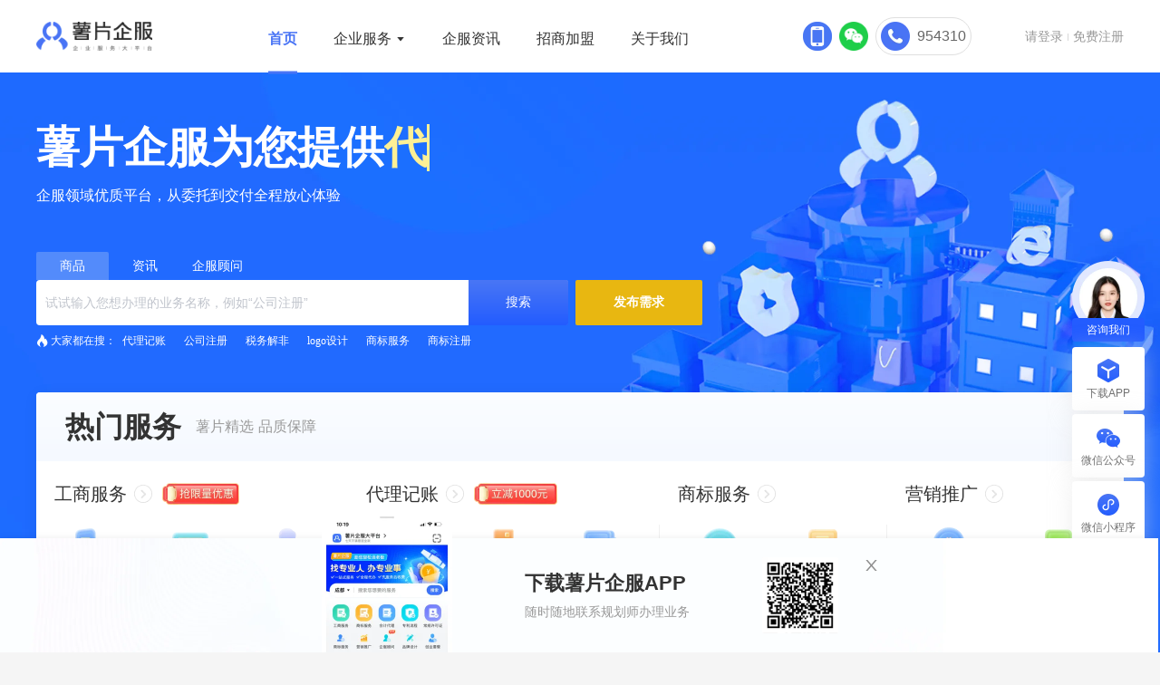

--- FILE ---
content_type: text/html; charset=utf-8
request_url: https://www.shupian.cn/
body_size: 21982
content:
<!doctype html>
<html data-n-head-ssr>
  <head >
    <title>薯片企服-智能企业服务平台-中小企业好帮手</title><meta data-n-head="ssr" charset="utf-8"><meta data-n-head="ssr" name="viewport" content="width=device-width, initial-scale=1"><meta data-n-head="ssr" name="build_time" content="1736248289961"><meta data-n-head="ssr" name="keywords" data-hid="keywords" content="工商服务,会计代理,财税咨询,商标注册,专利申请,资质办理,许可证代办,品牌设计,网站建设,小程序开发,营销推广,人事社保代理"><meta data-n-head="ssr" name="description" data-hid="description" content="薯片企服是成都薯片科技有限公司旗下自研可信企业服务平台，薯片企服依托智能科技，传递价值生意，致力于为全类型，各阶段的企业及个人提供：工商服务、会计代理、财税咨询、商标注册、专利申请、资质办理、许可证代办、品牌设计、网站建设、小程序开发、营销推广、人事社保代理等多品类的线上服务。"><link data-n-head="ssr" rel="icon" type="image/x-icon" href="/favicon.ico"><link rel="stylesheet" href="/_nuxt/css/9f9f894.css">
  </head>
  <body >
    <div data-server-rendered="true" id="__nuxt"><!----><div id="__layout"><div class="default_layouts_container"><header class="header_box" data-v-249a8e66><div class="header_content" data-v-249a8e66><img src="https://cdn.shupian.cn/sp-pt/wap/images/20qsmring70g000.png" alt class="logo" data-v-249a8e66> <div class="tab" data-v-249a8e66><a href="/" aria-current="page" class="link nuxt-link-exact-active nuxt-link-active active" data-v-249a8e66>首页</a> <div class="link" data-v-249a8e66><span class="link-name" data-v-249a8e66>企业服务 <i class="el-icon-caret-bottom" data-v-249a8e66></i></span> <div class="link-child" data-v-249a8e66><a href="/fwcp" class="link-child-item" data-v-249a8e66>服务产品</a> <a href="/qfgw/" class="link-child-item" data-v-249a8e66>企服顾问</a></div></div> <a href="/qfzx" class="link" data-v-249a8e66>企服资讯</a> <a href="/zsjm" class="link" data-v-249a8e66>招商加盟</a> <a href="/gywm" class="link" data-v-249a8e66>关于我们</a></div> <div class="a-icon" data-v-249a8e66><div class="icon1" data-v-249a8e66><div class="fix-icon-info1" data-v-249a8e66><div class="title" data-v-249a8e66>薯片企服</div> <div class="subtitle" data-v-249a8e66>7天不满意退全款</div> <div class="pic" data-v-249a8e66><img src="https://cdn.shupian.cn/sp-pt/wap/9lem4drv5880000.png" alt data-v-249a8e66></div> <div class="info" data-v-249a8e66>下载薯片企服APP</div> <div class="sj" data-v-249a8e66></div></div></div> <div class="icon2" data-v-249a8e66><div class="fix-icon-info2" data-v-249a8e66><div class="title" data-v-249a8e66>薯片企服</div> <div class="subtitle" data-v-249a8e66>7天不满意退全款</div> <div class="pic" data-v-249a8e66><img src="https://cdn.shupian.cn/sp-pt/wap/images/6hdt0s15vjk000.jpg" alt data-v-249a8e66></div> <div class="info" data-v-249a8e66>微信扫一扫</div> <div class="sj" data-v-249a8e66></div></div></div></div> <div class="phone" data-v-249a8e66><img src="https://cdn.shupian.cn/sp-pt/wap/images/420clvvnm1a0000.png" alt data-v-249a8e66>
      954310
    </div> <div class="info_box" data-v-249a8e66><a href="/account/login" class="login_register" data-v-249a8e66>请登录
          </a> <span class="split_line" data-v-249a8e66></span> <a href="/account/register" class="login_register" data-v-249a8e66>免费注册</a></div></div></header> <div class="container"><h1 id="seo-page-title__h1">薯片企服-智能企业服务平台-中小企业好帮手</h1> <div class="banner" data-v-401ea2d3><div class="banner-inner-content" data-v-401ea2d3><div class="home-top" data-v-401ea2d3><div class="title" data-v-401ea2d3>
        薯片企服为您提供
        <div class="typing-effect" data-v-401ea2d3>
          工商服务
        </div></div> <div class="sub-title" data-v-401ea2d3>企服领域优质平台，从委托到交付全程放心体验</div> <div class="searchs" data-v-494555a5 data-v-401ea2d3><ul class="tabs" data-v-494555a5><li class="tabs-item active" data-v-494555a5>
      商品
    </li><li class="tabs-item" data-v-494555a5>
      资讯
    </li><li class="tabs-item" data-v-494555a5>
      企服顾问
    </li></ul> <div class="search-box" data-v-494555a5><div class="el-input el-input-group el-input-group--append el-input--suffix" data-v-494555a5><!----><input type="text" autocomplete="off" placeholder="试试输入您想办理的业务名称，例如“公司注册”" maxlength="20" class="el-input__inner"><!----><!----><div class="el-input-group__append"><div class="search-btn" data-v-494555a5>搜索</div></div><!----></div> <div class="need-btn" data-v-494555a5>发布需求</div></div> <div class="hot" data-v-494555a5><img src="https://cdn.shupian.cn/sp-pt/wap/images/acibh60pa600000.png" alt class="hot-icon" data-v-494555a5> <span class="tips" data-v-494555a5>大家都在搜：</span> <span class="hot-item" data-v-494555a5>代理记账</span><span class="hot-item" data-v-494555a5>公司注册</span><span class="hot-item" data-v-494555a5>税务解非</span><span class="hot-item" data-v-494555a5>logo设计</span><span class="hot-item" data-v-494555a5>商标服务</span><span class="hot-item" data-v-494555a5>商标注册</span></div> <div class="el-dialog__wrapper" style="display:none;" data-v-eb0b5d80 data-v-494555a5><div role="dialog" aria-modal="true" aria-label="dialog" class="el-dialog" style="margin-top:15vh;width:600px;"><div class="el-dialog__header"><span class="el-dialog__title"></span><!----></div><!----><!----></div></div> <div class="el-dialog__wrapper" style="display:none;" data-v-7e7ec8bf data-v-494555a5><div role="dialog" aria-modal="true" aria-label="dialog" class="el-dialog" style="margin-top:15vh;width:600px;"><div class="el-dialog__header"><span class="el-dialog__title"></span><!----></div><!----><!----></div></div> <div class="el-dialog__wrapper" style="display:none;" data-v-4dec3eef data-v-494555a5><div role="dialog" aria-modal="true" aria-label="dialog" class="el-dialog" style="margin-top:260px;width:600px;"><div class="el-dialog__header"><span class="el-dialog__title"></span><!----></div><!----><!----></div></div></div></div> <div class="container" data-v-735efb37 data-v-401ea2d3><header class="title" data-v-735efb37><div class="left" data-v-735efb37><div class="name" data-v-735efb37>热门服务</div> <div class="desc" data-v-735efb37>薯片精选 品质保障</div></div></header> <section class="service-items" data-v-735efb37><div class="items-container" data-v-735efb37><header class="head" data-v-735efb37><div class="hand-left" data-v-735efb37><div class="head-name" data-v-735efb37>工商服务</div> <img src="https://cdn.shupian.cn/sp-pt/wap/images/57zzsfzd17w0000.png" class="head-icon" data-v-735efb37></div> <span class="head-name__icon-1" style="display:;" data-v-735efb37></span> <span class="head-name__icon-2" style="display:none;" data-v-735efb37></span></header> <div class="content" data-v-735efb37><div class="content-item w-full-33" data-v-735efb37><img src="https://cdn.shupian.cn/sp-pt/wap/images/ghiv532doyo000.png" alt srcset class="item-icon" data-v-735efb37> <span class="item-name" data-v-735efb37>有限公司注册</span> <span class="item-label" data-v-735efb37>急速办理</span></div><div class="content-item w-full-33" data-v-735efb37><img src="https://cdn.shupian.cn/sp-pt/wap/images/6tvk5x3hd740000.png" alt srcset class="item-icon" data-v-735efb37> <span class="item-name" data-v-735efb37>银行开户</span> <span class="item-label" data-v-735efb37>优先预审</span></div><div class="content-item w-full-33" data-v-735efb37><img src="https://cdn.shupian.cn/sp-pt/wap/images/7znjd4574cw0000.png" alt srcset class="item-icon" data-v-735efb37> <span class="item-name" data-v-735efb37>法人变更</span> <span class="item-label" data-v-735efb37>全包代办</span></div><div class="content-item w-full-33" data-v-735efb37><img src="https://cdn.shupian.cn/sp-pt/wap/images/atu8u60oc680000.png" alt srcset class="item-icon" data-v-735efb37> <span class="item-name" data-v-735efb37>年报异常解除</span> <span class="item-label" data-v-735efb37>足不出户处理</span></div><div class="content-item w-full-33" data-v-735efb37><img src="https://cdn.shupian.cn/sp-pt/wap/images/cxqnpzxw1w00000.png" alt srcset class="item-icon" data-v-735efb37> <span class="item-name" data-v-735efb37>银行变更</span> <span class="item-label" data-v-735efb37>安全快速</span></div><div class="content-item w-full-33" data-v-735efb37><img src="https://cdn.shupian.cn/sp-pt/wap/images/b4t6qfkaueo0000.png" alt srcset class="item-icon" data-v-735efb37> <span class="item-name" data-v-735efb37>公司注销</span> <span class="item-label" data-v-735efb37>一对一服务</span></div></div></div><div class="items-container" data-v-735efb37><header class="head" data-v-735efb37><div class="hand-left" data-v-735efb37><div class="head-name" data-v-735efb37>代理记账</div> <img src="https://cdn.shupian.cn/sp-pt/wap/images/57zzsfzd17w0000.png" class="head-icon" data-v-735efb37></div> <span class="head-name__icon-1" style="display:none;" data-v-735efb37></span> <span class="head-name__icon-2" style="display:;" data-v-735efb37></span></header> <div class="content" data-v-735efb37><div class="content-item w-full-33" data-v-735efb37><img src="https://cdn.shupian.cn/sp-pt/wap/images/1cfz4ema2uv4000.png" alt srcset class="item-icon" data-v-735efb37> <span class="item-name" data-v-735efb37>一般记账新签</span> <span class="item-label" data-v-735efb37>随时查账</span></div><div class="content-item w-full-33" data-v-735efb37><img src="https://cdn.shupian.cn/sp-pt/wap/images/buo0ge5731c0000.png" alt srcset class="item-icon" data-v-735efb37> <span class="item-name" data-v-735efb37>税务报道</span> <span class="item-label" data-v-735efb37>一次办好</span></div><div class="content-item w-full-33" data-v-735efb37><img src="https://cdn.shupian.cn/sp-pt/wap/images/5vtwk3562io0000.png" alt srcset class="item-icon" data-v-735efb37> <span class="item-name" data-v-735efb37>旧账整理</span> <span class="item-label" data-v-735efb37>规范做账</span></div><div class="content-item w-full-33" data-v-735efb37><img src="https://cdn.shupian.cn/sp-pt/wap/images/2d1v91u7u8n4000.png" alt srcset class="item-icon" data-v-735efb37> <span class="item-name" data-v-735efb37>发票异常处理</span> <span class="item-label" data-v-735efb37>一键委托</span></div><div class="content-item w-full-33" data-v-735efb37><img src="https://cdn.shupian.cn/sp-pt/wap/images/4b9d7gzzysc0000.png" alt srcset class="item-icon" data-v-735efb37> <span class="item-name" data-v-735efb37>税务解非</span> <span class="item-label" data-v-735efb37>高效解决</span></div><div class="content-item w-full-33" data-v-735efb37><img src="https://cdn.shupian.cn/sp-pt/wap/images/5jrehtj52j00000.png" alt srcset class="item-icon" data-v-735efb37> <span class="item-name" data-v-735efb37>申报纳税</span> <span class="item-label" data-v-735efb37>精细化做账</span></div></div></div><div class="items-container" data-v-735efb37><header class="head" data-v-735efb37><div class="hand-left" data-v-735efb37><div class="head-name" data-v-735efb37>商标服务</div> <img src="https://cdn.shupian.cn/sp-pt/wap/images/57zzsfzd17w0000.png" class="head-icon" data-v-735efb37></div> <span class="head-name__icon-1" style="display:none;" data-v-735efb37></span> <span class="head-name__icon-2" style="display:none;" data-v-735efb37></span></header> <div class="content" data-v-735efb37><div class="content-item w-full-50" data-v-735efb37><img src="https://cdn.shupian.cn/sp-pt/wap/images/27n32yj7weck000.png" alt srcset class="item-icon" data-v-735efb37> <span class="item-name" data-v-735efb37>商标担保注册</span> <span class="item-label" data-v-735efb37>不成功退全款</span></div><div class="content-item w-full-50" data-v-735efb37><img src="https://cdn.shupian.cn/sp-pt/wap/images/fr1zykwpiqw0000.png" alt srcset class="item-icon" data-v-735efb37> <span class="item-name" data-v-735efb37>驳回复审</span> <span class="item-label" data-v-735efb37>高成功率</span></div><div class="content-item w-full-50" data-v-735efb37><img src="https://cdn.shupian.cn/sp-pt/wap/images/6ccr1smz1jg0000.png" alt srcset class="item-icon" data-v-735efb37> <span class="item-name" data-v-735efb37>撤三复审答辩</span> <span class="item-label" data-v-735efb37>成功案例众多</span></div><div class="content-item w-full-50" data-v-735efb37><img src="https://cdn.shupian.cn/sp-pt/wap/images/cbp2ei9js680000.png" alt srcset class="item-icon" data-v-735efb37> <span class="item-name" data-v-735efb37>商标更正</span> <span class="item-label" data-v-735efb37>无隐形收费</span></div></div></div><div class="items-container" data-v-735efb37><header class="head" data-v-735efb37><div class="hand-left" data-v-735efb37><div class="head-name" data-v-735efb37>营销推广</div> <img src="https://cdn.shupian.cn/sp-pt/wap/images/57zzsfzd17w0000.png" class="head-icon" data-v-735efb37></div> <span class="head-name__icon-1" style="display:none;" data-v-735efb37></span> <span class="head-name__icon-2" style="display:none;" data-v-735efb37></span></header> <div class="content last-content" data-v-735efb37><div class="content-item w-full-50" data-v-735efb37><img src="https://cdn.shupian.cn/sp-pt/wap/images/fzsgpxh3e8w0000.png" alt srcset class="item-icon" data-v-735efb37> <span class="item-name" data-v-735efb37>品牌整合营销</span> <span class="item-label" data-v-735efb37>多渠道多策略</span></div><div class="content-item w-full-50" data-v-735efb37><img src="https://cdn.shupian.cn/sp-pt/wap/images/wo0rc82ux1c000.png" alt srcset class="item-icon" data-v-735efb37> <span class="item-name" data-v-735efb37>微信营销</span> <span class="item-label" data-v-735efb37>全行业代运营</span></div><div class="content-item w-full-50" data-v-735efb37><img src="https://cdn.shupian.cn/sp-pt/wap/images/321sfcszcfu0000.png" alt srcset class="item-icon" data-v-735efb37> <span class="item-name" data-v-735efb37>营销活动策划</span> <span class="item-label" data-v-735efb37>提升销售额</span></div><div class="content-item w-full-50" data-v-735efb37><img src="https://cdn.shupian.cn/sp-pt/wap/images/e1ehgvr2lps0000.png" alt srcset class="item-icon" data-v-735efb37> <span class="item-name" data-v-735efb37>广告投放</span> <span class="item-label" data-v-735efb37>花好每一分钱</span></div></div></div></section></div> <div class="commitment" data-v-401ea2d3><span class="tips" data-v-401ea2d3>品质承诺：</span> <span class="commitment-item" data-v-401ea2d3>
        7天不满意退全款
        <i data-v-401ea2d3>|</i></span><span class="commitment-item" data-v-401ea2d3>
        先服务后收费
        <i data-v-401ea2d3>|</i></span><span class="commitment-item" data-v-401ea2d3>
        透明收费
        <i data-v-401ea2d3>|</i></span><span class="commitment-item" data-v-401ea2d3>
        超期必赔
        <i data-v-401ea2d3>|</i></span><span class="commitment-item" data-v-401ea2d3>
        有责必赔
        <!----></span></div></div></div> <div class="floor1"><div class="hot-service-container"><div class="box" data-v-563fa954><div class="top" data-v-563fa954><div class="title" data-v-563fa954>服务产品</div> <div class="info" data-v-563fa954>薯片自营，品质保障，优质服务，全程跟进</div></div> <div class="category-list" data-v-563fa954><div class="service-box" data-v-41394b08 data-v-563fa954><div class="service-menu" style="background:url(https://cdn.shupian.cn/sp-pt/wap/images/7ohxet4ugb40000.png) no-repeat center/cover;" data-v-02928c66 data-v-41394b08><div class="top" data-v-02928c66><h6 class="title" data-v-02928c66>工商银行</h6> <p class="more" data-v-02928c66>
      查看全部 <i class="el-icon-arrow-right" data-v-02928c66></i></p></div> <ul class="list" data-v-02928c66><li class="list-item active" data-v-02928c66><div class="title" data-v-02928c66>公司注册</div> <div class="on-show" style="display:;" data-v-02928c66><div class="desc" data-v-02928c66>商标申请,顶呱呱精品,中国授权商标代理机构</div> <p class="detail" data-v-02928c66>
          查看详情 <i class="el-icon-arrow-right detail-icon" data-v-02928c66></i></p></div></li><li class="list-item" data-v-02928c66><div class="title" data-v-02928c66>工商变更</div> <div class="on-show" style="display:none;" data-v-02928c66><div class="desc" data-v-02928c66>假冒注册商标案件启示-知识产权商标注册中心</div> <p class="detail" data-v-02928c66>
          查看详情 <i class="el-icon-arrow-right detail-icon" data-v-02928c66></i></p></div></li><li class="list-item" data-v-02928c66><div class="title" data-v-02928c66>年检年报</div> <div class="on-show" style="display:none;" data-v-02928c66><div class="desc" data-v-02928c66>商标变更-一站式全流程办理-无需出面</div> <p class="detail" data-v-02928c66>
          查看详情 <i class="el-icon-arrow-right detail-icon" data-v-02928c66></i></p></div></li></ul></div> <div class="list" data-v-41394b08><div data-v-41394b08><div class="service-list" data-v-2997594b data-v-41394b08><div class="el-carousel el-carousel--horizontal" data-v-2997594b><div class="el-carousel__container"><!----><!----></div><!----></div></div></div><div data-v-41394b08><div class="service-list" style="display:none;" data-v-2997594b data-v-41394b08><div class="el-carousel el-carousel--horizontal" data-v-2997594b><div class="el-carousel__container"><!----><!----></div><!----></div></div></div><div data-v-41394b08><div class="service-list" style="display:none;" data-v-2997594b data-v-41394b08><div class="el-carousel el-carousel--horizontal" data-v-2997594b><div class="el-carousel__container"><!----><!----></div><!----></div></div></div></div></div></div><div class="category-list" data-v-563fa954><div class="service-box" data-v-41394b08 data-v-563fa954><div class="service-menu" style="background:url(https://cdn.shupian.cn/sp-pt/wap/images/g7kpwco1ho00000.png) no-repeat center/cover;" data-v-02928c66 data-v-41394b08><div class="top" data-v-02928c66><h6 class="title" data-v-02928c66>会计财税</h6> <p class="more" data-v-02928c66>
      查看全部 <i class="el-icon-arrow-right" data-v-02928c66></i></p></div> <ul class="list" data-v-02928c66><li class="list-item active" data-v-02928c66><div class="title" data-v-02928c66>会计代理记账</div> <div class="on-show" style="display:;" data-v-02928c66><div class="desc" data-v-02928c66>顶呱呱-申请域名注册-域名购买</div> <p class="detail" data-v-02928c66>
          查看详情 <i class="el-icon-arrow-right detail-icon" data-v-02928c66></i></p></div></li><li class="list-item" data-v-02928c66><div class="title" data-v-02928c66>税务代办服务</div> <div class="on-show" style="display:none;" data-v-02928c66><div class="desc" data-v-02928c66>成都网站设计公司-顶呱呱-专业网站制作公司</div> <p class="detail" data-v-02928c66>
          查看详情 <i class="el-icon-arrow-right detail-icon" data-v-02928c66></i></p></div></li><li class="list-item" data-v-02928c66><div class="title" data-v-02928c66>税控托管服务</div> <div class="on-show" style="display:none;" data-v-02928c66><div class="desc" data-v-02928c66>app开发app软件制作专业的软件开发公司</div> <p class="detail" data-v-02928c66>
          查看详情 <i class="el-icon-arrow-right detail-icon" data-v-02928c66></i></p></div></li><li class="list-item" data-v-02928c66><div class="title" data-v-02928c66>税务筹划服务</div> <div class="on-show" style="display:none;" data-v-02928c66><div class="desc" data-v-02928c66>微信小程序开发定制价钱,小程序开发选顶呱呱</div> <p class="detail" data-v-02928c66>
          查看详情 <i class="el-icon-arrow-right detail-icon" data-v-02928c66></i></p></div></li></ul></div> <div class="list" data-v-41394b08><div data-v-41394b08><div class="service-list" data-v-2997594b data-v-41394b08><div class="el-carousel el-carousel--horizontal" data-v-2997594b><div class="el-carousel__container"><!----><!----></div><!----></div></div></div><div data-v-41394b08><div class="service-list" style="display:none;" data-v-2997594b data-v-41394b08><div class="el-carousel el-carousel--horizontal" data-v-2997594b><div class="el-carousel__container"><!----><!----></div><!----></div></div></div><div data-v-41394b08><div class="service-list" style="display:none;" data-v-2997594b data-v-41394b08><div class="el-carousel el-carousel--horizontal" data-v-2997594b><div class="el-carousel__container"><!----><!----></div><!----></div></div></div><div data-v-41394b08><div class="service-list" style="display:none;" data-v-2997594b data-v-41394b08><div class="el-carousel el-carousel--horizontal" data-v-2997594b><div class="el-carousel__container"><!----><!----></div><!----></div></div></div></div></div></div><div class="category-list" data-v-563fa954><div class="service-box" data-v-41394b08 data-v-563fa954><div class="service-menu" style="background:url(https://cdn.shupian.cn/sp-pt/wap/images/fd8apoz642w0000.png) no-repeat center/cover;" data-v-02928c66 data-v-41394b08><div class="top" data-v-02928c66><h6 class="title" data-v-02928c66>知识产权</h6> <p class="more" data-v-02928c66>
      查看全部 <i class="el-icon-arrow-right" data-v-02928c66></i></p></div> <ul class="list" data-v-02928c66><li class="list-item active" data-v-02928c66><div class="title" data-v-02928c66>商标申请</div> <div class="on-show" style="display:;" data-v-02928c66><div class="desc" data-v-02928c66>顶呱呱-工商代办服务公司-一站式服务平台</div> <p class="detail" data-v-02928c66>
          查看详情 <i class="el-icon-arrow-right detail-icon" data-v-02928c66></i></p></div></li><li class="list-item" data-v-02928c66><div class="title" data-v-02928c66>商标案件</div> <div class="on-show" style="display:none;" data-v-02928c66><div class="desc" data-v-02928c66>境外代办公司-离岸群岛+欧美国家公司注册-高效办理</div> <p class="detail" data-v-02928c66>
          查看详情 <i class="el-icon-arrow-right detail-icon" data-v-02928c66></i></p></div></li><li class="list-item" data-v-02928c66><div class="title" data-v-02928c66>专利申请</div> <div class="on-show" style="display:none;" data-v-02928c66><div class="desc" data-v-02928c66>司法</div> <p class="detail" data-v-02928c66>
          查看详情 <i class="el-icon-arrow-right detail-icon" data-v-02928c66></i></p></div></li><li class="list-item" data-v-02928c66><div class="title" data-v-02928c66>专利案件</div> <div class="on-show" style="display:none;" data-v-02928c66><div class="desc" data-v-02928c66>公司工商变更-找顶呱呱-一站式企业服务平台</div> <p class="detail" data-v-02928c66>
          查看详情 <i class="el-icon-arrow-right detail-icon" data-v-02928c66></i></p></div></li><li class="list-item" data-v-02928c66><div class="title" data-v-02928c66>银行服务</div> <div class="on-show" style="display:none;" data-v-02928c66><div class="desc" data-v-02928c66>公司设立银行账户,顶呱呱工商注册代办</div> <p class="detail" data-v-02928c66>
          查看详情 <i class="el-icon-arrow-right detail-icon" data-v-02928c66></i></p></div></li></ul></div> <div class="list" data-v-41394b08><div data-v-41394b08><div class="service-list" data-v-2997594b data-v-41394b08><div class="el-carousel el-carousel--horizontal" data-v-2997594b><div class="el-carousel__container"><!----><!----></div><!----></div></div></div><div data-v-41394b08><div class="service-list" style="display:none;" data-v-2997594b data-v-41394b08><div class="el-carousel el-carousel--horizontal" data-v-2997594b><div class="el-carousel__container"><!----><!----></div><!----></div></div></div><div data-v-41394b08><div class="service-list" style="display:none;" data-v-2997594b data-v-41394b08><div class="el-carousel el-carousel--horizontal" data-v-2997594b><div class="el-carousel__container"><!----><!----></div><!----></div></div></div><div data-v-41394b08><div class="service-list" style="display:none;" data-v-2997594b data-v-41394b08><div class="el-carousel el-carousel--horizontal" data-v-2997594b><div class="el-carousel__container"><!----><!----></div><!----></div></div></div><div data-v-41394b08><div class="service-list" style="display:none;" data-v-2997594b data-v-41394b08><div class="el-carousel el-carousel--horizontal" data-v-2997594b><div class="el-carousel__container"><!----><!----></div><!----></div></div></div></div></div></div> <div class="more" data-v-563fa954>查看更多商品</div></div></div></div> <div class="zghs"><div class="zghs-header"><div class="zghs-title">企服顾问</div> <div class="zghs-subtitle">
        优质服务，一对一免费咨询 专业顾问，准确高效解决问题
      </div></div> <div class="tab-container box-shadow" data-v-7b7ecaa2></div> <!----></div> <div class="zsjm"><div class="zsjm-header"><div class="zsjm-title">招商加盟</div> <div class="zsjm-subtitle">
        聚合全行业的优质服务者和渠道消化商，打造一个开放合作的行业生态
      </div></div> <div class="zsjm-content"><div class="init item" style="background-image:url(https://cdn.shupian.cn/sp-pt/wap/images/5nx0owl0vk40000.png);background-repeat:no-repeat;background-size:cover;background-position:center;"><div class="text"><div class="title" style="display:;">
            Enterprise VIP Portfolio
          </div> <div class="subtitle">薯片企服平台的优势</div> <div class="info">
            薯片企服平台从工商办理，会计代理进入企业服务领域，通过13年的耕耘和发展，已经在全国建立14家直营分公司，直营员工6000多人，200+加盟商户遍布全国70余座城市；总部技术及运营人员近700余人；平台服务的产品分类达到19种，可给企业客户提供2000多项专业服务；平台累计服务企业客户超过530万；通过13年的发展在国内形成了一套非常成熟的生态赋能机制；服务于企业客户的同行业公司和机构加盟薯片平台，可以获得薯片平台的客户资源，产品，消化渠道，系统等多方位资源赋能；提升企服同行和机构的销售收入和品质服务，实现合作共赢；
          </div></div> <div class="btn">查看详情</div></div><div class="init active" style="background-image:url(https://cdn.shupian.cn/sp-pt/wap/umc8ejlaf5s000.png);background-repeat:no-repeat;background-size:cover;background-position:center;"><div class="text"><div class="title" style="display:none;">
            Enterprise VIP Portfolio
          </div> <div class="subtitle">企业服务行业现状 企业服务市场前景如何</div> <div class="info">
            从2014年起，企业服务就进入爆发阶段，近几年，企业服务领域依然保持了高速发展。据工商总局数据显示，中国企业服务市场主体规模庞大；据国家统计局数据显示，2020年中国企业数量为4457.2万户，同比增长15.5%，截至2021年4月，我国实有市场主体突破1.5亿户，其中企业主体4800万户，同比上升12.4%；并且国内企业信息化程度不一，未来企业信息化、数字化的趋势势不可挡，再加上国内企业基数可观，企业服务行业存在巨大的市场上升空间。2022年我国企业服务市场总体市场规模突破4万亿元。同时,在未来三年,在新技术、新场景、新模式、新业态的加持下,预计总体市场会有较大的增长潜力,复合增长率达到20%。
          </div></div> <div class="btn">查看详情</div></div><div class="init item" style="background-image:url(https://cdn.shupian.cn/sp-pt/wap/ddti8benwag0000.png);background-repeat:no-repeat;background-size:cover;background-position:center;"><div class="text"><div class="title" style="display:;">
            Enterprise VIP Portfolio
          </div> <div class="subtitle">为什么要加盟薯片平台</div> <div class="info">
            薯片企服平台通过13年的行业深耕和模式探索形成了一套非常成熟的服务体系；加盟成熟的体系可有有效规避一些经营问题，减少市场风险；加盟入驻的商户可以使用更知名的品牌，通过品牌背书加持，可以获取更多客户的信任；在企业经营过程中，也可以享有先进的系统赋能支持和共享平台的体系资源；提升公司经营效率，释放组织能效；在成熟的模式，资源，产品，渠道，培训，管理的赋能下，快速复制成功，迅速在当地做大做强；给用户提供更好的本地化服务；
          </div></div> <div class="btn">查看详情</div></div></div></div> <div class="pzbz"><div class="pzbz-container" data-v-518f11a6><div class="pzbz-header" data-v-518f11a6><div class="pzbz-title" data-v-518f11a6>品质保障</div> <div class="pzbz-subtitle" data-v-518f11a6>
      先服务后收费，遵守高标准服务规范，保障服务品质
    </div></div> <div class="pzbz-tab" data-v-518f11a6><span class="active" data-v-518f11a6>7天不满意退全款</span> <span data-v-518f11a6>先服务后收费</span> <span data-v-518f11a6>透明收费</span> <span data-v-518f11a6>超期必赔</span> <span data-v-518f11a6>有责必赔</span></div> <!----></div></div> <div class="khal"><div class="khal-header"><div class="khal-title">客户案例</div> <div class="khal-subtitle">
        重视客户口碑，感受客户真实需要，为企业服务购买者提供最贴心的服务
      </div></div> <div class="khal-content"><!----> <div class="right"><div class="header"><countTo start-val="0" end-val="100000" duration="1500" suffix="+" separator="" class="count-to-comp"></countTo></div> <div class="info">
          从2008年起通过深耕沉淀了100000+的优秀服务案例，让我们始终围绕用户第一，体验第一，性价比第一的理念给更多的用户提供更优质的服务
        </div></div></div></div> <div class="box" data-v-01cc67fa><div data-v-01cc67fa><div class="title" data-v-01cc67fa>核心优势</div> <div class="info" data-v-01cc67fa>专注企业一站式服务，客户的口碑就是生命线</div> <div class="bd" data-v-01cc67fa><div class="item" data-v-01cc67fa><div data-v-01cc67fa><img src="https://cdn.shupian.cn/sp-pt/wap/fjalakgs20g0000.png" alt class="item-icon" data-v-01cc67fa></div> <div class="item-name" data-v-01cc67fa>服务效率</div> <div class="item-line" data-v-01cc67fa><img src="https://cdn.shupian.cn/sp-pt/wap/75btsdio3740000.png" alt data-v-01cc67fa></div> <div class="item-info" data-v-01cc67fa>
          专业顾问一对一全程服务，及时响应，给客户提供贴心的服务
        </div></div><div class="item" data-v-01cc67fa><div data-v-01cc67fa><img src="https://cdn.shupian.cn/sp-pt/wap/edzusixg1mg0000.png" alt class="item-icon" data-v-01cc67fa></div> <div class="item-name" data-v-01cc67fa>信息安全</div> <div class="item-line" data-v-01cc67fa><img src="https://cdn.shupian.cn/sp-pt/wap/drzfn4wsb4o0000.png" alt data-v-01cc67fa></div> <div class="item-info" data-v-01cc67fa>
          集团制定专属合规制度，坚决保护客户隐私，杜绝任何泄漏客户个人信息的行为
        </div></div><div class="item" data-v-01cc67fa><div data-v-01cc67fa><img src="https://cdn.shupian.cn/sp-pt/wap/9izj5brboxs0000.png" alt class="item-icon" data-v-01cc67fa></div> <div class="item-name" data-v-01cc67fa>团队保障</div> <div class="item-line" data-v-01cc67fa><img src="https://cdn.shupian.cn/sp-pt/wap/1bej2n9wbdz4000.png" alt data-v-01cc67fa></div> <div class="item-info" data-v-01cc67fa>
          资深团队代理，专业度行业领先水平
        </div></div><div class="item" data-v-01cc67fa><div data-v-01cc67fa><img src="https://cdn.shupian.cn/sp-pt/wap/5rcq90tbg9c0000.png" alt class="item-icon" data-v-01cc67fa></div> <div class="item-name" data-v-01cc67fa>价格安心</div> <div class="item-line" data-v-01cc67fa><img src="https://cdn.shupian.cn/sp-pt/wap/1x4qe51a0k5c000.png" alt data-v-01cc67fa></div> <div class="item-info" data-v-01cc67fa>
          收费透明化，代理费用标准化，售后安全有保障，不满意退款及时响应
        </div></div><div class="item" data-v-01cc67fa><div data-v-01cc67fa><img src="https://cdn.shupian.cn/sp-pt/wap/fv1vkeevhmo0000.png" alt class="item-icon" data-v-01cc67fa></div> <div class="item-name" data-v-01cc67fa>流程透明</div> <div class="item-line" data-v-01cc67fa><img src="https://cdn.shupian.cn/sp-pt/wap/3n6orho95j80000.png" alt data-v-01cc67fa></div> <div class="item-info" data-v-01cc67fa>
          下单以后急速办理，可以随时咨询服务办理进度，时刻追踪业务办理信息
        </div></div><div class="item" data-v-01cc67fa><div data-v-01cc67fa><img src="https://cdn.shupian.cn/sp-pt/wap/inog9sf9jrs000.png" alt class="item-icon" data-v-01cc67fa></div> <div class="item-name" data-v-01cc67fa>无忧委托</div> <div class="item-line" data-v-01cc67fa><img src="https://cdn.shupian.cn/sp-pt/wap/3fa6erfgudu0000.png" alt data-v-01cc67fa></div> <div class="item-info" data-v-01cc67fa>
          大平台，服务稳定，先签合同在服务
        </div></div></div></div></div> <div class="box" data-v-45e50c85><div data-v-45e50c85><div class="title" data-v-45e50c85>企服资讯</div> <div class="info" data-v-45e50c85>行业最新资讯分享 了解实事快人一步</div> <div class="bd" data-v-45e50c85><div class="l" data-v-45e50c85><div class="l-head" data-v-45e50c85><div data-v-45e50c85><div class="pointer active" data-v-45e50c85>
              企服知识
              <img src="https://cdn.shupian.cn/sp-pt/wap/5linqk4ll680000.png" alt style="display:none;" data-v-45e50c85> <img src="https://cdn.shupian.cn/sp-pt/wap/dsrjv7j8dx40000.png" alt style="display:;" data-v-45e50c85></div><div class="pointer" data-v-45e50c85>
              行业快讯
              <img src="https://cdn.shupian.cn/sp-pt/wap/5linqk4ll680000.png" alt style="display:;" data-v-45e50c85> <img src="https://cdn.shupian.cn/sp-pt/wap/dsrjv7j8dx40000.png" alt style="display:none;" data-v-45e50c85></div><div class="pointer" data-v-45e50c85>
              薯片动态
              <img src="https://cdn.shupian.cn/sp-pt/wap/5linqk4ll680000.png" alt style="display:;" data-v-45e50c85> <img src="https://cdn.shupian.cn/sp-pt/wap/dsrjv7j8dx40000.png" alt style="display:none;" data-v-45e50c85></div></div> <span class="pointer" data-v-45e50c85>更多<i class="iconfont-sp-micro-fe-main-menu" data-v-45e50c85></i></span></div> <div class="main pointer" data-v-45e50c85><div data-v-45e50c85><div class="l-title" data-v-45e50c85><div data-v-45e50c85><img src="https://cdn.shupian.cn/sp/cms/fggi8ydz9qg0000.png" alt class="img" data-v-45e50c85> <div class="l-title-r" data-v-45e50c85><div class="top" data-v-45e50c85>商标注册复审驳回后可以再申请吗</div> <div class="btm" data-v-45e50c85>
                    咨询动态 | 2022-12-28
                  </div></div></div></div> <div class="l-content" data-v-45e50c85><div data-v-45e50c85><div data-v-45e50c85><i class="iconfont-sp-micro-fe-main-menu" data-v-45e50c85></i>
                  软件申请著作权需要哪些材料
                </div> <span data-v-45e50c85>2022-12-28</span></div><div data-v-45e50c85><div data-v-45e50c85><i class="iconfont-sp-micro-fe-main-menu" data-v-45e50c85></i>
                  公司法人变更后对公账户如何处理
                </div> <span data-v-45e50c85>2022-11-25</span></div><div data-v-45e50c85><div data-v-45e50c85><i class="iconfont-sp-micro-fe-main-menu" data-v-45e50c85></i>
                  2022年解读建筑资质剥离的全部流程
                </div> <span data-v-45e50c85>2022-11-25</span></div><div data-v-45e50c85><div data-v-45e50c85><i class="iconfont-sp-micro-fe-main-menu" data-v-45e50c85></i>
                  挂名公司法人怎样退出才有效
                </div> <span data-v-45e50c85>2022-11-25</span></div></div></div><div data-v-45e50c85><div class="l-title" data-v-45e50c85><div data-v-45e50c85><img src="https://cdn.shupian.cn/sp/cms/5t56bjdevuc0000.png" alt class="img" data-v-45e50c85> <div class="l-title-r" data-v-45e50c85><div class="top" data-v-45e50c85>公司法人变更后原法人还有责任吗？</div> <div class="btm" data-v-45e50c85>
                    咨询动态 | 2022-11-25
                  </div></div></div></div> <div class="l-content" data-v-45e50c85><div data-v-45e50c85><div data-v-45e50c85><i class="iconfont-sp-micro-fe-main-menu" data-v-45e50c85></i>
                  公司破产清算组补助金怎计算的？
                </div> <span data-v-45e50c85>2022-11-25</span></div><div data-v-45e50c85><div data-v-45e50c85><i class="iconfont-sp-micro-fe-main-menu" data-v-45e50c85></i>
                  企业经营期间可享受哪些补贴政策?
                </div> <span data-v-45e50c85>2022-11-25</span></div><div data-v-45e50c85><div data-v-45e50c85><i class="iconfont-sp-micro-fe-main-menu" data-v-45e50c85></i>
                  企业记账报税：为什么代理记账会计更值得选择？
                </div> <span data-v-45e50c85>2022-11-25</span></div><div data-v-45e50c85><div data-v-45e50c85><i class="iconfont-sp-micro-fe-main-menu" data-v-45e50c85></i>
                  为什么不建议你选择低价会计代理记账公司？
                </div> <span data-v-45e50c85>2022-11-25</span></div></div></div></div></div> <div class="r" data-v-45e50c85><div class="r-head" data-v-45e50c85><div data-v-45e50c85>热门文章</div></div> <div class="r-line" data-v-45e50c85></div> <div class="r-tag pointer" data-v-45e50c85><div data-v-45e50c85>
            贷款知识
          </div><div data-v-45e50c85>
            专利知识
          </div><div data-v-45e50c85>
            商标知识
          </div><div data-v-45e50c85>
            会计/财税
          </div><div data-v-45e50c85>
            工商知识
          </div><div data-v-45e50c85>
            法律知识
          </div></div> <div class="r-content pointer" data-v-45e50c85><div data-v-45e50c85><div data-v-45e50c85><i class="iconfont-sp-micro-fe-main-menu" data-v-45e50c85></i>
              有关发票章的使用问题，这些你都了解吗?
            </div> <span data-v-45e50c85>2022-11-25</span></div><div data-v-45e50c85><div data-v-45e50c85><i class="iconfont-sp-micro-fe-main-menu" data-v-45e50c85></i>
              怎么计算银行贷款利息，计算公式有哪些？
            </div> <span data-v-45e50c85>2022-11-25</span></div><div data-v-45e50c85><div data-v-45e50c85><i class="iconfont-sp-micro-fe-main-menu" data-v-45e50c85></i>
              在深圳前海注册公司的好处有哪些呢？
            </div> <span data-v-45e50c85>2022-11-25</span></div><div data-v-45e50c85><div data-v-45e50c85><i class="iconfont-sp-micro-fe-main-menu" data-v-45e50c85></i>
              上海代理记账一年多少钱?
            </div> <span data-v-45e50c85>2022-11-24</span></div></div></div></div></div></div> <!----> <div class="footer" data-v-516df461><div class="top" data-v-516df461><div class="top-l" data-v-516df461><div class="about" data-v-516df461><span data-v-516df461>关于我们</span> <div class="icon-box" data-v-516df461><img src="https://cdn.shupian.cn/sp-pt/wap/images/c7odoihyqxk0000.png" class="icon" data-v-516df461> <!----></div><div class="icon-box" data-v-516df461><img src="https://cdn.shupian.cn/sp-pt/wap/images/2y2a9hirz9e0000.png" class="icon" data-v-516df461> <!----></div><div class="icon-box" data-v-516df461><img src="https://cdn.shupian.cn/sp-pt/wap/images/8w1e30lghpo0000.png" class="icon" data-v-516df461> <!----></div><div class="icon-box" data-v-516df461><img src="https://cdn.shupian.cn/sp-pt/wap/images/38j7jvlb3jy0000.png" class="icon" data-v-516df461> <!----></div><div class="icon-box" data-v-516df461><img src="https://cdn.shupian.cn/sp-pt/wap/images/3s8qepogs900000.png" class="icon" data-v-516df461> <!----></div><div class="icon-box" data-v-516df461><img src="https://cdn.shupian.cn/sp-pt/wap/images/bpmk05k44rk0000.png" class="icon" data-v-516df461> <!----></div></div> <div class="line" data-v-516df461></div> <div class="tag-box" data-v-516df461><a href="/gywm" data-v-516df461>公司介绍</a><a href="/fwcp" data-v-516df461>服务产品</a><a href="/qfzx" data-v-516df461>企服资讯</a></div> <p data-v-516df461>互联网违法和不良信息举报方式：</p> <p data-v-516df461>电话：15708452246  邮箱：jubao@dgg.net</p></div> <div class="top-r" data-v-516df461><img src="https://cdn.shupian.cn/sp-pt/wap/8im01q4g8j00000.png" class="logo" data-v-516df461> <p data-v-516df461>官方电话：954310</p> <p data-v-516df461>8:30 - 22:00  (周一至周日)</p></div></div> <div class="bottom" data-v-516df461><div data-v-516df461><a target="_blank" href="https://beian.miit.gov.cn/" style="color: #fff" data-v-516df461>蜀ICP备2020031020号-3</a></div> <div data-v-516df461>办公地址：成都市武侯区科华南路1号顶呱呱政企服务中心</div> <div data-v-516df461>Copyright  2022成都薯片科技有限公司</div></div></div> <!----> <div class="fix" data-v-dc08dd32><div class="th" data-v-dc08dd32><div class="hd" data-v-dc08dd32></div> <div class="pulse1" data-v-dc08dd32></div> <div class="pulse2" data-v-dc08dd32></div> <div class="pulse3" data-v-dc08dd32></div> <img src="https://cdn.shupian.cn/sp-pt/wap/images/l2mk6uwoilc000.png" alt data-v-dc08dd32> <div class="fix-icon-info4" data-v-dc08dd32>
      咨询电话：<span data-v-dc08dd32>954310</span></div></div> <div class="zxwm" data-v-dc08dd32>
    咨询我们
  </div> <div class="fix-icon1" data-v-dc08dd32><img src="https://cdn.shupian.cn/sp-pt/wap/images/f9any4iqne00000.png" alt data-v-dc08dd32> <span data-v-dc08dd32>下载APP</span> <div class="fix-icon-info1" data-v-dc08dd32><div class="title" data-v-dc08dd32>薯片企服</div> <div class="subtitle" data-v-dc08dd32>7天不满意退全款</div> <div class="pic" data-v-dc08dd32></div> <div class="info" data-v-dc08dd32>下载薯片企服APP</div> <div class="sj" data-v-dc08dd32></div></div></div> <div class="fix-icon2" data-v-dc08dd32><img src="https://cdn.shupian.cn/sp-pt/wap/images/3pl39r4m0sw0000.png" alt data-v-dc08dd32> <span data-v-dc08dd32>微信公众号</span> <div class="fix-icon-info2" data-v-dc08dd32><div class="title" data-v-dc08dd32>薯片企服</div> <div class="subtitle" data-v-dc08dd32>7天不满意退全款</div> <div class="pic" data-v-dc08dd32></div> <div class="info" data-v-dc08dd32>关注薯片企服公众号</div> <div class="sj" data-v-dc08dd32></div></div></div> <div class="fix-icon3" data-v-dc08dd32><img src="https://cdn.shupian.cn/sp-pt/wap/images/9htpk1jy7zk0000.png" alt data-v-dc08dd32> <span data-v-dc08dd32>微信小程序</span> <div class="fix-icon-info3" data-v-dc08dd32><div class="title" data-v-dc08dd32>薯片企服</div> <div class="subtitle" data-v-dc08dd32>7天不满意退全款</div> <div class="pic" data-v-dc08dd32></div> <div class="info" data-v-dc08dd32>微信扫一扫</div> <div class="sj" data-v-dc08dd32></div></div></div> <div class="to-top" data-v-dc08dd32><img src="https://cdn.shupian.cn/sp-pt/wap/images/7y4z306obms0000.png" alt data-v-dc08dd32></div></div> <div data-v-82945092><!----> <!----> <div style="display: none" data-v-82945092><audio id="audio_player" controls="controls" data-v-82945092><source src="https://cdn.shupian.cn/imsdk/notify.wav" data-v-82945092></audio></div></div> <!----></div></div></div></div><script>window.__NUXT__=(function(a,b,c,d,e,f,g,h,i,j,k,l,m,n,o,p,q,r,s,t,u,v,w,x,y,z,A,B,C,D,E,F,G,H,I,J,K,L,M,N,O,P,Q,R,S,T,U,V,W,X,Y,Z,_,$,aa,ab,ac,ad,ae,af,ag,ah,ai,aj,ak,al,am,an,ao,ap,aq,ar,as,at,au,av,aw,ax,ay,az,aA,aB,aC,aD,aE,aF,aG,aH,aI,aJ,aK,aL,aM,aN,aO,aP,aQ,aR,aS,aT,aU,aV,aW,aX,aY,aZ,a_,a$,ba,bb,bc,bd,be,bf,bg,bh,bi,bj,bk,bl,bm,bn,bo,bp,bq,br,bs,bt,bu,bv,bw,bx,by,bz,bA,bB,bC,bD,bE,bF,bG,bH,bI,bJ,bK,bL,bM,bN,bO,bP,bQ,bR,bS){return {layout:"default",data:[{hotServers:[{code:U,children:[{code:"HOT-SERVICE-1-1",children:[],pcode:U,name:"有限公司注册;急速办理",ext5:"https:\u002F\u002Fcdn.shupian.cn\u002Fsp-pt\u002Fwap\u002Fimages\u002Fghiv532doyo000.png",id:"1362643558766093689",sort:d,ext4:m,ext3:"FL20211208186878",ext2:"FL20211208186875",ext1:i},{code:"HOT-SERVICE-1-2",children:[],pcode:U,name:"银行开户;优先预审",ext5:"https:\u002F\u002Fcdn.shupian.cn\u002Fsp-pt\u002Fwap\u002Fimages\u002F6tvk5x3hd740000.png",id:"1362643558766093688",sort:ag,ext4:m,ext3:Z,ext2:o,ext1:i},{code:"HOT-SERVICE-1-3",children:[],pcode:U,name:"法人变更;全包代办",ext5:"https:\u002F\u002Fcdn.shupian.cn\u002Fsp-pt\u002Fwap\u002Fimages\u002F7znjd4574cw0000.png",id:"1362643558766093694",sort:_,ext4:m,ext3:"FL20211208186844",ext2:"FL20211208186842",ext1:i},{code:"HOT-SERVICE-1-4",children:[],pcode:U,name:"年报异常解除;足不出户处理",ext5:"https:\u002F\u002Fcdn.shupian.cn\u002Fsp-pt\u002Fwap\u002Fimages\u002Fatu8u60oc680000.png",id:"1362643558766093693",sort:q,ext4:m,ext3:"FL20211208186861",ext2:"FL20211208186860",ext1:i},{code:"HOT-SERVICE-1-5",children:[],pcode:U,name:"银行变更;安全快速",ext5:"https:\u002F\u002Fcdn.shupian.cn\u002Fsp-pt\u002Fwap\u002Fimages\u002Fcxqnpzxw1w00000.png",id:"1362643558766093692",sort:aI,ext4:m,ext3:R,ext2:o,ext1:i},{code:"HOT-SERVICE-1-6",children:[],pcode:U,name:"公司注销;一对一服务",ext5:"https:\u002F\u002Fcdn.shupian.cn\u002Fsp-pt\u002Fwap\u002Fimages\u002Fb4t6qfkaueo0000.png",id:"1362643558766093683",sort:aJ,ext4:m,ext3:"FL20211208186866",ext2:"FL20211208186864",ext1:i}],pcode:am,name:m,ext5:a,id:"2153408475875364688",sort:d,ext4:"工商",ext3:a,ext2:a,ext1:i},{code:V,children:[{code:"HOT-SERVICE-2-1",children:[],pcode:V,name:"一般记账新签;随时查账",ext5:"https:\u002F\u002Fcdn.shupian.cn\u002Fsp-pt\u002Fwap\u002Fimages\u002F1cfz4ema2uv4000.png",id:"1362643558766093681",sort:d,ext4:S,ext3:"FL20211208186285",ext2:"FL20211208186284",ext1:W},{code:"HOT-SERVICE-2-2",children:[],pcode:V,name:"税务报道;一次办好",ext5:"https:\u002F\u002Fcdn.shupian.cn\u002Fsp-pt\u002Fwap\u002Fimages\u002Fbuo0ge5731c0000.png",id:"1362643558766093680",sort:ag,ext4:S,ext3:"FL20211208186298",ext2:"FL20211208186295",ext1:W},{code:"HOT-SERVICE-2-3",children:[],pcode:V,name:"旧账整理;规范做账",ext5:"https:\u002F\u002Fcdn.shupian.cn\u002Fsp-pt\u002Fwap\u002Fimages\u002F5vtwk3562io0000.png",id:"1362643558766093687",sort:_,ext4:S,ext3:"FL20211208186303",ext2:aK,ext1:W},{code:"HOT-SERVICE-2-4",children:[],pcode:V,name:"发票异常处理;一键委托",ext5:"https:\u002F\u002Fcdn.shupian.cn\u002Fsp-pt\u002Fwap\u002Fimages\u002F2d1v91u7u8n4000.png",id:"1362643558766093686",sort:q,ext4:S,ext3:"FL20211208186316",ext2:"FL20211208186314",ext1:W},{code:"HOT-SERVICE-2-5",children:[],pcode:V,name:"税务解非;高效解决",ext5:"https:\u002F\u002Fcdn.shupian.cn\u002Fsp-pt\u002Fwap\u002Fimages\u002F4b9d7gzzysc0000.png",id:"1362643558766093685",sort:aI,ext4:S,ext3:"FL20211208186312",ext2:"FL20211208186310",ext1:W},{code:"HOT-SERVICE-2-6",children:[],pcode:V,name:"申报纳税;精细化做账",ext5:"https:\u002F\u002Fcdn.shupian.cn\u002Fsp-pt\u002Fwap\u002Fimages\u002F5jrehtj52j00000.png",id:"1362643558766093684",sort:aJ,ext4:S,ext3:"FL20211208186304",ext2:aK,ext1:W}],pcode:am,name:S,ext5:a,id:"2153408475875364689",sort:ag,ext4:S,ext3:a,ext2:a,ext1:W},{code:ah,children:[{code:"HOT-SERVICE-3-1",children:[],pcode:ah,name:"商标担保注册;不成功退全款",ext5:"https:\u002F\u002Fcdn.shupian.cn\u002Fsp-pt\u002Fwap\u002Fimages\u002F27n32yj7weck000.png",id:"1362643558766093705",sort:d,ext4:$,ext3:"FL20211208186591",ext2:"FL20211208186589",ext1:N},{code:"HOT-SERVICE-3-2",children:[],pcode:ah,name:"驳回复审;高成功率",ext5:"https:\u002F\u002Fcdn.shupian.cn\u002Fsp-pt\u002Fwap\u002Fimages\u002Ffr1zykwpiqw0000.png",id:"1362643558766093704",sort:ag,ext4:$,ext3:"FL20211208186597",ext2:aL,ext1:N},{code:"HOT-SERVICE-3-3",children:[],pcode:ah,name:"撤三复审答辩;成功案例众多",ext5:"https:\u002F\u002Fcdn.shupian.cn\u002Fsp-pt\u002Fwap\u002Fimages\u002F6ccr1smz1jg0000.png",id:"1362643558766093711",sort:_,ext4:$,ext3:"FL20211208186601",ext2:aL,ext1:N},{code:"HOT-SERVICE-3-4",children:[],pcode:ah,name:"商标更正;无隐形收费",ext5:"https:\u002F\u002Fcdn.shupian.cn\u002Fsp-pt\u002Fwap\u002Fimages\u002Fcbp2ei9js680000.png",id:"1362643558766093710",sort:q,ext4:$,ext3:"FL20220309000005",ext2:"FL20211208186612",ext1:N}],pcode:am,name:$,ext5:a,id:"2153408475875364702",sort:_,ext4:$,ext3:a,ext2:a,ext1:N},{code:ai,children:[{code:"HOT-SERVICE-4-1",children:[],pcode:ai,name:"品牌整合营销;多渠道多策略",ext5:"https:\u002F\u002Fcdn.shupian.cn\u002Fsp-pt\u002Fwap\u002Fimages\u002Ffzsgpxh3e8w0000.png",id:"1362643558766093708",sort:d,ext4:an,ext3:"FL20211208186158",ext2:aM,ext1:aj},{code:"HOT-SERVICE-4-2",children:[],pcode:ai,name:"微信营销;全行业代运营",ext5:"https:\u002F\u002Fcdn.shupian.cn\u002Fsp-pt\u002Fwap\u002Fimages\u002Fwo0rc82ux1c000.png",id:"1362643558766093699",sort:ag,ext4:aN,ext3:"FL20211208186155",ext2:aM,ext1:aj},{code:"HOT-SERVICE-4-3",children:[],pcode:ai,name:"营销活动策划;提升销售额",ext5:"https:\u002F\u002Fcdn.shupian.cn\u002Fsp-pt\u002Fwap\u002Fimages\u002F321sfcszcfu0000.png",id:"1362643558766093698",sort:_,ext4:an,ext3:"FL20211208186182",ext2:"FL20211208186180",ext1:aj},{code:"HOT-SERVICE-4-4",children:[],pcode:ai,name:"广告投放;花好每一分钱",ext5:"https:\u002F\u002Fcdn.shupian.cn\u002Fsp-pt\u002Fwap\u002Fimages\u002Fe1ehgvr2lps0000.png",id:"1362643558766093697",sort:q,ext4:an,ext3:"FL20211208186215",ext2:"FL20211208186209",ext1:aj}],pcode:am,name:an,ext5:a,id:"2153408475875364703",sort:q,ext4:aN,ext3:a,ext2:a,ext1:aj}],SEO_CONFIG_TDK:{title:"薯片企服-智能企业服务平台-中小企业好帮手",keywords:"工商服务,会计代理,财税咨询,商标注册,专利申请,资质办理,许可证代办,品牌设计,网站建设,小程序开发,营销推广,人事社保代理",description:"薯片企服是成都薯片科技有限公司旗下自研可信企业服务平台，薯片企服依托智能科技，传递价值生意，致力于为全类型，各阶段的企业及个人提供：工商服务、会计代理、财税咨询、商标注册、专利申请、资质办理、许可证代办、品牌设计、网站建设、小程序开发、营销推广、人事社保代理等多品类的线上服务。"},proCateg:[{code:N,pcode:av,serviceGoodsVoList:[],children:[{code:"HOME-SERVICE-CATEGORY-2-4",pcode:N,serviceGoodsVoList:[],children:[],name:"公司注册",ext5:a,id:"2833285820325129457",ext4:"商标申请,顶呱呱精品,中国授权商标代理机构",ext3:a,ext2:"FL20230811197009",levels:aw,ext1:ao,status:d},{code:"HOME-SERVICE-CATEGORY-2-1",pcode:N,serviceGoodsVoList:[],children:[],name:"工商变更",ext5:a,id:"2833285820325129459",ext4:"假冒注册商标案件启示-知识产权商标注册中心",ext3:a,ext2:" FL20230831197012",levels:aw,ext1:ao,status:d},{code:"HOME-SERVICE-CATEGORY-2-3",pcode:N,serviceGoodsVoList:[],children:[],name:"年检年报",ext5:a,id:"2833285820325129463",ext4:"商标变更-一站式全流程办理-无需出面",ext3:a,ext2:" FL20230904197023",levels:aw,ext1:ao,status:d}],name:"工商银行",ext5:a,id:"1362706574526262197",ext4:a,ext3:a,ext2:a,levels:ax,ext1:ao,status:d},{code:ak,pcode:av,serviceGoodsVoList:[],children:[{code:"HOME-SERVICE-CATEGORY-3-6",pcode:ak,serviceGoodsVoList:[],children:[],name:"会计代理记账",ext5:a,id:"2831914454201424849",ext4:"顶呱呱-申请域名注册-域名购买",ext3:a,ext2:"FL20230904197029",levels:ap,ext1:ay,status:d},{code:"HOME-SERVICE-CATEGORY-3-1",pcode:ak,serviceGoodsVoList:[],children:[],name:"税务代办服务",ext5:a,id:"2833285820325129468",ext4:"成都网站设计公司-顶呱呱-专业网站制作公司",ext3:a,ext2:"FL20230904197027",levels:ap,ext1:ay,status:d},{code:"HOME-SERVICE-CATEGORY-3-2",pcode:ak,serviceGoodsVoList:[],children:[],name:"税控托管服务",ext5:a,id:"2833285820325129470",ext4:"app开发app软件制作专业的软件开发公司",ext3:a,ext2:" FL20230904197028",levels:ap,ext1:aO,status:d},{code:"HOME-SERVICE-CATEGORY-3-3",pcode:ak,serviceGoodsVoList:[],children:[],name:"税务筹划服务",ext5:a,id:"2833285820325129472",ext4:"微信小程序开发定制价钱,小程序开发选顶呱呱",ext3:a,ext2:" FL20230904197031",levels:ap,ext1:aO,status:d}],name:"会计财税",ext5:a,id:"1362706574526262198",ext4:a,ext3:a,ext2:a,levels:ax,ext1:ay,status:d},{code:aa,pcode:av,serviceGoodsVoList:[],children:[{code:"HOME-SERVICE-CATEGORY-1-6",pcode:aa,serviceGoodsVoList:[],children:[],name:"商标申请",ext5:a,id:"2831914454201424860",ext4:"顶呱呱-工商代办服务公司-一站式服务平台",ext3:a,ext2:" FL20230904197058",levels:al,ext1:aq,status:d},{code:"HOME-SERVICE-CATEGORY-1-7",pcode:aa,serviceGoodsVoList:[],children:[],name:"商标案件",ext5:a,id:"2831914454201424862",ext4:"境外代办公司-离岸群岛+欧美国家公司注册-高效办理",ext3:a,ext2:" FL20230904197060",levels:al,ext1:aq,status:d},{code:"HOME-SERVICE-CATEGORY-1-1",pcode:aa,serviceGoodsVoList:[],children:[],name:"专利申请",ext5:a,id:"2833285820325129448",ext4:"司法",ext3:a,ext2:" FL20230904197066",levels:al,ext1:aq,status:d},{code:"HOME-SERVICE-CATEGORY-1-2",pcode:aa,serviceGoodsVoList:[],children:[],name:"专利案件",ext5:a,id:"2833285820325129478",ext4:"公司工商变更-找顶呱呱-一站式企业服务平台",ext3:a,ext2:" FL20230904197068",levels:al,ext1:aq,status:d},{code:"HOME-SERVICE-CATEGORY-1-5",pcode:aa,serviceGoodsVoList:[{strictCardMinPriceSwitch:a,secondCategory:{code:o,name:r},seqNo:a,city:"430100",proIdea:{code:s,name:t},goodsId:"3088007445749049114",payments:[],firstCategory:{code:i,name:m},mchUserInfo:{photoPath:"https:\u002F\u002Fcdn.shupian.cn\u002FheadImg\u002F1652752797.png",mchUserId:"1361829267080788137",tabs:["行业新星","标杆顾问",aP],title:u},productName:"【企业购】银行开户",tagNames:"服务无忧,实时响应,省时省力",province:"430000",searchId:v,skuKey:"430105,SXZ20211213118236",ladderMin:a,strictCardMinPrice:a,oriSalePriceSwitch:aQ,collectionId:a,goodsName:"开福区,基本户开户",goodsRankInfo:{enterRankFlag:c,topNum:e,rankType:e},strictCard:c,thirdCategory:{code:Z,name:p},productId:"3088078605012774318",goodsShowName:"银行开户-开福区,基本户开户",salePrice:a,productStatus:a,salePriceSwitch:a,oriSalePrice:aR,enterprisePrice:a,tags:{goodsScoreTag:{code:w,name:x},serviceTags:[{code:y,name:z},{code:A,name:B},{code:ab,name:n}],salesTags:[],promiseTags:[{code:C,name:D},{code:E,name:n},{code:F,name:G},{code:H,name:I}],activityTags:[]},goodsStatus:a,activityTagList:[{type:d,url:J}],enterprisePurchase:c,guidePrice:aS,preferentialPrice:a,productShowName:p,slogan:ac,enterprisePriceSwitch:a},{strictCardMinPriceSwitch:a,secondCategory:{code:o,name:r},seqNo:a,city:az,proIdea:{code:s,name:t},goodsId:"3088137771990803641",payments:[],firstCategory:{code:i,name:m},mchUserInfo:{photoPath:"https:\u002F\u002Fcdn.shupian.cn\u002FheadImg\u002F1656468548.png",mchUserId:"990586312050495737",tabs:["搏学优秀",aT,"月度销冠"],title:u},productName:p,tagNames:"爆款加推,退款保障,人气商品",province:aA,searchId:v,skuKey:"SXZ20211213118237,SXZ20220424000004",ladderMin:a,strictCardMinPrice:a,oriSalePriceSwitch:"1500元",collectionId:a,goodsName:"一般户开户,近郊",goodsRankInfo:{enterRankFlag:c,topNum:e,rankType:e},strictCard:c,thirdCategory:{code:Z,name:p},productId:aU,goodsShowName:"银行开户-一般户开户,近郊",salePrice:a,productStatus:a,salePriceSwitch:a,oriSalePrice:"150000",enterprisePrice:a,tags:{goodsScoreTag:{code:w,name:x},serviceTags:[{code:y,name:z},{code:A,name:B},{code:ab,name:n}],salesTags:[],promiseTags:[{code:C,name:D},{code:E,name:n},{code:F,name:G},{code:H,name:I}],activityTags:[]},goodsStatus:a,activityTagList:[{type:d,url:J}],enterprisePurchase:c,guidePrice:"1590.00元",preferentialPrice:a,productShowName:p,slogan:ac,enterprisePriceSwitch:a},{strictCardMinPriceSwitch:a,secondCategory:{code:o,name:r},seqNo:a,city:az,proIdea:{code:s,name:t},goodsId:"3088137771990803640",payments:[],firstCategory:{code:i,name:m},mchUserInfo:{photoPath:"https:\u002F\u002Fcdn.shupian.cn\u002F7ef922852f67441eb67eb22940fb08151651807134416.jpeg",mchUserId:"1361942104707313358",tabs:[aV,"年度销冠",aP],title:u},productName:p,tagNames:"资金保障,爆款产品,高性价比",province:aA,searchId:v,skuKey:"SXZ20211213118237,SXZ20220424000003",ladderMin:a,strictCardMinPrice:a,oriSalePriceSwitch:"800元",collectionId:a,goodsName:"一般户开户,主城区",goodsRankInfo:{enterRankFlag:c,topNum:e,rankType:e},strictCard:c,thirdCategory:{code:Z,name:p},productId:aU,goodsShowName:"银行开户-一般户开户,主城区",salePrice:a,productStatus:a,salePriceSwitch:a,oriSalePrice:"80000",enterprisePrice:a,tags:{goodsScoreTag:{code:w,name:x},serviceTags:[{code:y,name:z},{code:A,name:B},{code:ab,name:n}],salesTags:[],promiseTags:[{code:C,name:D},{code:E,name:n},{code:F,name:G},{code:H,name:I}],activityTags:[]},goodsStatus:a,activityTagList:[{type:d,url:J}],enterprisePurchase:c,guidePrice:"848.00元",preferentialPrice:a,productShowName:p,slogan:ac,enterprisePriceSwitch:a},{strictCardMinPriceSwitch:a,secondCategory:{code:o,name:r},seqNo:a,city:aB,proIdea:{code:s,name:t},goodsId:"2372022584153698718",payments:[],firstCategory:{code:i,name:m},mchUserInfo:{photoPath:"https:\u002F\u002Fcdn.shupian.cn\u002FheadImg\u002F1654133572.png",mchUserId:"840093990647536245",tabs:["好评之星","优选顾问",aW],title:u},productName:"武汉银行变更",tagNames:"服务质保,全面服务,爆款加推",province:aC,searchId:v,skuKey:a,ladderMin:a,strictCardMinPrice:a,oriSalePriceSwitch:aX,collectionId:a,goodsName:a,goodsRankInfo:{enterRankFlag:c,topNum:e,rankType:e},strictCard:c,thirdCategory:{code:R,name:X},productId:"2372022034152269801",goodsShowName:Y,salePrice:a,productStatus:a,salePriceSwitch:a,oriSalePrice:aY,enterprisePrice:a,tags:{goodsScoreTag:{code:w,name:x},serviceTags:[{code:y,name:z},{code:A,name:B},{code:ad,name:ae}],salesTags:[],promiseTags:[{code:C,name:D},{code:E,name:n},{code:F,name:G},{code:H,name:I}],activityTags:[]},goodsStatus:a,activityTagList:[{type:d,url:J}],enterprisePurchase:c,guidePrice:aZ,preferentialPrice:a,productShowName:Y,slogan:af,enterprisePriceSwitch:a},{strictCardMinPriceSwitch:a,secondCategory:{code:o,name:r},seqNo:a,city:aD,proIdea:{code:s,name:t},goodsId:"2372020041287445439",payments:[],firstCategory:{code:i,name:m},mchUserInfo:{photoPath:"https:\u002F\u002Fcdn.shupian.cn\u002Fsp-img-wlh%2F6b7ea435acda4cd7f8b04ea0c2fd8644%2Fb060fe42.png",mchUserId:"1362043775173145624",tabs:["搏学达人",a_,"业务专家"],title:u},productName:aE,tagNames:"服务无忧,爆款加推,高性价比",province:aF,searchId:v,skuKey:"5001001",ladderMin:a,strictCardMinPrice:a,oriSalePriceSwitch:ar,collectionId:a,goodsName:"两江新区",goodsRankInfo:{enterRankFlag:c,topNum:e,rankType:e},strictCard:c,thirdCategory:{code:R,name:X},productId:aG,goodsShowName:"银行变更-两江新区",salePrice:a,productStatus:a,salePriceSwitch:a,oriSalePrice:as,enterprisePrice:a,tags:{goodsScoreTag:{code:w,name:x},serviceTags:[{code:y,name:z},{code:A,name:B},{code:ad,name:ae}],salesTags:[],promiseTags:[{code:C,name:D},{code:E,name:n},{code:F,name:G},{code:H,name:I}],activityTags:[]},goodsStatus:a,activityTagList:[{type:d,url:J}],enterprisePurchase:c,guidePrice:at,preferentialPrice:a,productShowName:Y,slogan:af,enterprisePriceSwitch:a},{strictCardMinPriceSwitch:a,secondCategory:{code:o,name:r},seqNo:a,city:aB,proIdea:{code:s,name:t},goodsId:"3088070564833997743",payments:[],firstCategory:{code:i,name:m},mchUserInfo:{photoPath:"https:\u002F\u002Fcdn.shupian.cn\u002F851ac3a1304949ef93429e3b1629f75e1666575107156.jpeg",mchUserId:"1362331950053124060",tabs:[aT,aH,"拉新达人"],title:u},productName:p,tagNames:"严选商品,爆款加推,信息安全",province:aC,searchId:v,skuKey:a$,ladderMin:a,strictCardMinPrice:a,oriSalePriceSwitch:ar,collectionId:a,goodsName:ba,goodsRankInfo:{enterRankFlag:c,topNum:e,rankType:e},strictCard:c,thirdCategory:{code:Z,name:p},productId:"3087998993253414124",goodsShowName:bb,salePrice:a,productStatus:a,salePriceSwitch:a,oriSalePrice:as,enterprisePrice:a,tags:{goodsScoreTag:{code:w,name:x},serviceTags:[{code:y,name:z},{code:A,name:B},{code:ab,name:n}],salesTags:[],promiseTags:[{code:C,name:D},{code:E,name:n},{code:F,name:G},{code:H,name:I}],activityTags:[]},goodsStatus:a,activityTagList:[{type:d,url:J}],enterprisePurchase:c,guidePrice:at,preferentialPrice:a,productShowName:p,slogan:ac,enterprisePriceSwitch:a},{strictCardMinPriceSwitch:a,secondCategory:{code:o,name:r},seqNo:a,city:bc,proIdea:{code:s,name:t},goodsId:"3087993495695272122",payments:[],firstCategory:{code:i,name:m},mchUserInfo:{photoPath:"https:\u002F\u002Fcdn.shupian.cn\u002FheadImg\u002F1627271620.png",mchUserId:"840093990647536252",tabs:["星光顾问",bd,"签单王者"],title:u},productName:p,tagNames:"服务质保,极速响应,专业高效",province:be,searchId:v,skuKey:a$,ladderMin:a,strictCardMinPrice:a,oriSalePriceSwitch:bf,collectionId:a,goodsName:ba,goodsRankInfo:{enterRankFlag:c,topNum:e,rankType:e},strictCard:c,thirdCategory:{code:Z,name:p},productId:"3088063933404489079",goodsShowName:bb,salePrice:a,productStatus:a,salePriceSwitch:a,oriSalePrice:bg,enterprisePrice:a,tags:{goodsScoreTag:{code:w,name:x},serviceTags:[{code:y,name:z},{code:A,name:B},{code:ab,name:n}],salesTags:[],promiseTags:[{code:C,name:D},{code:E,name:n},{code:F,name:G},{code:H,name:I}],activityTags:[]},goodsStatus:a,activityTagList:[{type:d,url:J}],enterprisePurchase:c,guidePrice:bh,preferentialPrice:a,productShowName:p,slogan:ac,enterprisePriceSwitch:a},{strictCardMinPriceSwitch:a,secondCategory:{code:o,name:r},seqNo:a,city:aD,proIdea:{code:s,name:t},goodsId:"2372020041287445438",payments:[],firstCategory:{code:i,name:m},mchUserInfo:{photoPath:"https:\u002F\u002Fcdn.shupian.cn\u002F40a3fc442e9340a9b4ec275ee6baa4d11631958955055.png",mchUserId:"8012887501253312512",tabs:["业务精英","客户推荐",bi],title:u},productName:aE,tagNames:"品质优选,极速办理,实时跟踪反馈",province:aF,searchId:v,skuKey:"5001002",ladderMin:a,strictCardMinPrice:a,oriSalePriceSwitch:ar,collectionId:a,goodsName:"高新区",goodsRankInfo:{enterRankFlag:c,topNum:e,rankType:e},strictCard:c,thirdCategory:{code:R,name:X},productId:aG,goodsShowName:"银行变更-高新区",salePrice:a,productStatus:a,salePriceSwitch:a,oriSalePrice:as,enterprisePrice:a,tags:{goodsScoreTag:{code:w,name:x},serviceTags:[{code:y,name:z},{code:A,name:B},{code:ad,name:ae}],salesTags:[],promiseTags:[{code:C,name:D},{code:E,name:n},{code:F,name:G},{code:H,name:I}],activityTags:[]},goodsStatus:a,activityTagList:[{type:d,url:J}],enterprisePurchase:c,guidePrice:at,preferentialPrice:a,productShowName:Y,slogan:af,enterprisePriceSwitch:a},{strictCardMinPriceSwitch:a,secondCategory:{code:o,name:r},seqNo:a,city:aD,proIdea:{code:s,name:t},goodsId:"2372020041287445437",payments:[],firstCategory:{code:i,name:m},mchUserInfo:{photoPath:"https:\u002F\u002Fcdn.shupian.cn\u002FheadImg\u002F1627269950.png",mchUserId:"840087771534905679",tabs:["响应达人","销售冠军",bj],title:u},productName:aE,tagNames:"爆款加推,无忧退款,极速响应",province:aF,searchId:v,skuKey:"500106",ladderMin:a,strictCardMinPrice:a,oriSalePriceSwitch:ar,collectionId:a,goodsName:"沙坪坝区",goodsRankInfo:{enterRankFlag:c,topNum:e,rankType:e},strictCard:c,thirdCategory:{code:R,name:X},productId:aG,goodsShowName:"银行变更-沙坪坝区",salePrice:a,productStatus:a,salePriceSwitch:a,oriSalePrice:as,enterprisePrice:a,tags:{goodsScoreTag:{code:w,name:x},serviceTags:[{code:y,name:z},{code:A,name:B},{code:ad,name:ae}],salesTags:[],promiseTags:[{code:C,name:D},{code:E,name:n},{code:F,name:G},{code:H,name:I}],activityTags:[]},goodsStatus:a,activityTagList:[{type:d,url:J}],enterprisePurchase:c,guidePrice:at,preferentialPrice:a,productShowName:Y,slogan:af,enterprisePriceSwitch:a},{strictCardMinPriceSwitch:a,secondCategory:{code:o,name:r},seqNo:a,city:bc,proIdea:{code:s,name:t},goodsId:"2372022549793960579",payments:[],firstCategory:{code:i,name:m},mchUserInfo:{photoPath:"https:\u002F\u002Fcdn.shupian.cn\u002FheadImg\u002F1648800613.png",mchUserId:"990586690007617594",tabs:["客户至上",a_,aH],title:u},productName:"北京银行变更",tagNames:"实时跟踪反馈,极速响应,安全可靠",province:be,searchId:v,skuKey:"SX20211229000007_郊区",ladderMin:a,strictCardMinPrice:a,oriSalePriceSwitch:bf,collectionId:a,goodsName:"郊区",goodsRankInfo:{enterRankFlag:c,topNum:e,rankType:e},strictCard:c,thirdCategory:{code:R,name:X},productId:"2372017567877692282",goodsShowName:"银行变更-郊区",salePrice:a,productStatus:a,salePriceSwitch:a,oriSalePrice:bg,enterprisePrice:a,tags:{goodsScoreTag:{code:w,name:x},serviceTags:[{code:y,name:z},{code:A,name:B},{code:ad,name:ae}],salesTags:[],promiseTags:[{code:C,name:D},{code:E,name:n},{code:F,name:G},{code:H,name:I}],activityTags:[]},goodsStatus:a,activityTagList:[{type:d,url:J}],enterprisePurchase:c,guidePrice:bh,preferentialPrice:a,productShowName:Y,slogan:af,enterprisePriceSwitch:a},{strictCardMinPriceSwitch:a,secondCategory:{code:o,name:r},seqNo:a,city:"440100",proIdea:{code:s,name:t},goodsId:"2373130033126828922",payments:[],firstCategory:{code:i,name:m},contractApplyRule:{code:"NOT_ENFORCE",name:"下单不强制签署合同"},mchUserInfo:{photoPath:"https:\u002F\u002Fcdn.shupian.cn\u002F9c7c043505ab48bc8c759039b1facb541627371923032.jpeg",mchUserId:"990586312050491956",tabs:[bi,bj,aW],title:u},productName:"【广州】银行变更",tagNames:"价格透明,实时响应,高性价比",province:"440000",searchId:v,skuKey:"440106",ladderMin:a,strictCardMinPrice:a,oriSalePriceSwitch:aQ,collectionId:a,goodsName:"天河区",goodsRankInfo:{enterRankFlag:c,topNum:e,rankType:e},strictCard:c,thirdCategory:{code:R,name:X},productId:"2373050867798228816",goodsShowName:"银行变更-天河区",salePrice:a,productStatus:a,salePriceSwitch:a,oriSalePrice:aR,enterprisePrice:a,tags:{goodsScoreTag:{code:w,name:x},serviceTags:[{code:y,name:z},{code:A,name:B},{code:ad,name:ae}],salesTags:[],promiseTags:[{code:C,name:D},{code:E,name:n},{code:F,name:G},{code:H,name:I}],activityTags:[]},goodsStatus:a,activityTagList:[{type:d,url:J}],enterprisePurchase:c,guidePrice:aS,preferentialPrice:a,productShowName:Y,slogan:af,enterprisePriceSwitch:a},{strictCardMinPriceSwitch:a,secondCategory:{code:o,name:r},seqNo:a,city:aB,proIdea:{code:s,name:t},goodsId:"2372022584153698715",payments:[],firstCategory:{code:i,name:m},mchUserInfo:{photoPath:"https:\u002F\u002Fcdn.shupian.cn\u002F7da75f017248415bab8669b2a5f558d01652266799439.jpeg",mchUserId:"990610020269970995",tabs:[bd,aV,aH],title:u},productName:"武汉银行解冻",tagNames:"专业高效,高效安全,品质优选",province:aC,searchId:v,skuKey:a,ladderMin:a,strictCardMinPrice:a,oriSalePriceSwitch:aX,collectionId:a,goodsName:a,goodsRankInfo:{enterRankFlag:c,topNum:e,rankType:e},strictCard:c,thirdCategory:{code:R,name:X},productId:"2372022034152269802",goodsShowName:bk,salePrice:a,productStatus:a,salePriceSwitch:a,oriSalePrice:aY,enterprisePrice:a,tags:{goodsScoreTag:{code:w,name:x},serviceTags:[{code:y,name:z},{code:A,name:B},{code:ab,name:n}],salesTags:[],promiseTags:[{code:C,name:D},{code:E,name:n},{code:F,name:G},{code:H,name:I}],activityTags:[]},goodsStatus:a,activityTagList:[{type:d,url:J}],enterprisePurchase:c,guidePrice:aZ,preferentialPrice:a,productShowName:bk,slogan:ac,enterprisePriceSwitch:a}],children:[],name:r,ext5:a,id:"2833285820325129484",ext4:"公司设立银行账户,顶呱呱工商注册代办",ext3:a,ext2:o,levels:al,ext1:i,status:d}],name:"知识产权",ext5:a,id:"2199188566643219627",ext4:a,ext3:a,ext2:a,levels:ax,ext1:"FL20230904197017",status:d}],hotSearchKeys:[],articleData:{enterpriseKnowledge:[{jumpImageUrl:a,link:a,description:"在商标注册过程中，可能会被驳回。提交注册申请后，不符合商标申请条件的。会被商标局驳回。有些人想知道商标被复审驳回后还能不能再申请。这里薯片企服来告诉你商标注册复审被驳回后是否可以重新申请。",updateTime:"2022-12-28 11:21:23",newsReadAll:b,title:"商标注册复审驳回后可以再申请吗",categoryName:a,content:a,createrName:j,androidRoute:a,terminalName:k,basicRead:b,createTime:bl,readNum:b,publisherName:j,imageUrl:"https:\u002F\u002Fcdn.shupian.cn\u002Fsp\u002Fcms\u002Ffggi8ydz9qg0000.png",subtitle:a,iosRoute:a,id:"8296280756788854784",terminalCode:a,platformName:g,wapRoute:a,platformCode:h},{jumpImageUrl:a,link:a,description:"设计了一种新的软件。为了让软件在未来为自己获得更多的利益，很多人会申请软件著作权，以知识产权的方式来保护自己的个人权益。那么申请软件著作权需要哪些材料呢？",updateTime:"2022-12-28 11:23:12",newsReadAll:b,title:bm,categoryName:a,content:a,createrName:j,androidRoute:a,terminalName:O,basicRead:b,createTime:bl,readNum:b,publisherName:j,imageUrl:"https:\u002F\u002Fcdn.shupian.cn\u002Fsp\u002Fcms\u002Fwcp1dfw3hog000.png",subtitle:bm,iosRoute:a,id:"8296281215297585152",terminalCode:a,platformName:g,wapRoute:a,platformCode:h},{jumpImageUrl:a,link:a,description:"当公司法人进行变更以后，对公账户也要相应的进行更改，要去相应的银行进行更改，以免使未来公司账目出现问题，影响公司的运营情况。",updateTime:"2022-11-25 17:21:07",newsReadAll:bn,title:bo,categoryName:a,content:a,createrName:f,androidRoute:a,terminalName:k,basicRead:bn,createTime:K,readNum:b,publisherName:f,imageUrl:"https:\u002F\u002Fcdn.shupian.cn\u002Fsp\u002Fcms\u002Fegn83d1tcxk0000.png",subtitle:bo,iosRoute:a,id:"8284412485869436928",terminalCode:a,platformName:g,wapRoute:a,platformCode:h},{jumpImageUrl:a,link:a,description:"企业除了资质办理的方法拿到资质以外，还可以通过资质转让来获得资质，资质转让有两种形式：整体转让和资质剥离。其中资质剥离是指拥有多个资质的企业，将要转让的资质剥离到其子公司或劳务公司再进行股权转让。那建筑企业该如何办理建筑资质剥离呢？",updateTime:"2022-11-25 17:23:16",newsReadAll:bp,title:bq,categoryName:a,content:a,createrName:f,androidRoute:a,terminalName:k,basicRead:bp,createTime:K,readNum:b,publisherName:f,imageUrl:"https:\u002F\u002Fcdn.shupian.cn\u002Fsp\u002Fcms\u002F2ig1fpazs0i0000.png",subtitle:bq,iosRoute:a,id:"8284412914632163328",terminalCode:a,platformName:g,wapRoute:a,platformCode:h},{jumpImageUrl:a,link:a,description:"想要退出，首先需要召开股东会，超过三分之二以上股份的股东同意可以变更法定代表人。公司持股东会决议到工商局办理变更手续就可以了，在工商局需要提交以下材料。",updateTime:"2022-11-25 17:17:40",newsReadAll:br,title:bs,categoryName:a,content:a,createrName:f,androidRoute:a,terminalName:k,basicRead:br,createTime:K,readNum:b,publisherName:f,imageUrl:"https:\u002F\u002Fcdn.shupian.cn\u002Fsp\u002Fcms\u002Fdv605v10qm80000.png",subtitle:bs,iosRoute:a,id:"8284411617736589312",terminalCode:a,platformName:g,wapRoute:a,platformCode:h},{jumpImageUrl:a,link:a,description:"公司法人变更后原法人就没有相关的责任了，并且不再享有作为公司法人所拥有的相关权利。公司就是企业法人，公司拥有独立的法人财产，享有法人财产权，可以以其全部的财产对公司的债务承担责任，所以即使公司法人发生了变更，变更之前的债务还是要原法人来偿还的。",updateTime:"2022-11-25 17:15:35",newsReadAll:bt,title:bu,categoryName:a,content:a,createrName:f,androidRoute:a,terminalName:k,basicRead:bt,createTime:K,readNum:b,publisherName:f,imageUrl:"https:\u002F\u002Fcdn.shupian.cn\u002Fsp\u002Fcms\u002F5t56bjdevuc0000.png",subtitle:bu,iosRoute:a,id:"8284411093805105152",terminalCode:a,platformName:g,wapRoute:a,platformCode:h},{jumpImageUrl:a,link:a,description:"对公司进行破产清算之后，要按照员工的工作时间，员工的月工资来计算补助金，员工在单位工作一年，单位给一个月的工资作为补偿，劳动者在单位工作不足半年的，用人单位支付半个月的工资就可以。",updateTime:"2022-11-25 17:12:56",newsReadAll:bv,title:bw,categoryName:a,content:a,createrName:f,androidRoute:a,terminalName:k,basicRead:bv,createTime:K,readNum:b,publisherName:f,imageUrl:"https:\u002F\u002Fcdn.shupian.cn\u002Fsp\u002Fcms\u002F3n4orx99lrw0000.png",subtitle:bw,iosRoute:a,id:"8284410427644772352",terminalCode:a,platformName:g,wapRoute:a,platformCode:h},{jumpImageUrl:a,link:a,description:"疫情期间，很多企业的经营发展都受到了影响。因此，为了扶持企业实现稳定经营，有关部门出台了一系列补贴政策。那么，企业经营期间可享受哪些补贴政策？下面将带您对此进行了解！",updateTime:"2022-11-25 17:09:06",newsReadAll:bx,title:by,categoryName:a,content:a,createrName:f,androidRoute:a,terminalName:k,basicRead:bx,createTime:K,readNum:b,publisherName:f,imageUrl:"https:\u002F\u002Fcdn.shupian.cn\u002Fsp\u002Fcms\u002F1g1sba8hj98g000.png",subtitle:by,iosRoute:a,id:"8284407873376550912",terminalCode:a,platformName:g,wapRoute:a,platformCode:h},{jumpImageUrl:a,link:a,description:"从代理记账行业的发展现状来看，如今整个代理记账市场的综合表现还是非常不错的。而且目前有了互联网技术的引入，已经让传统代账行业发生了巨大的变革。可以说，寻求专业代理记账公司提供财税服务，代理记账会计能够",updateTime:"2022-11-25 17:04:55",newsReadAll:bz,title:"企业记账报税：为什么代理记账会计更值得选择？",categoryName:a,content:a,createrName:f,androidRoute:a,terminalName:k,basicRead:bz,createTime:K,readNum:b,publisherName:f,imageUrl:"https:\u002F\u002Fcdn.shupian.cn\u002Fsp\u002Fcms\u002Fct436g6k6xs0000.png",subtitle:a,iosRoute:a,id:"8284408411476393984",terminalCode:a,platformName:g,wapRoute:a,platformCode:h},{jumpImageUrl:a,link:a,description:"如今，随着企业在市场上的竞争越来越激烈，企业的发展越来越规范，企业通过低价来谋求发展越来越成为一条不可行的路径。会计代理记账公司也是如此。目前市场上很多会计代理收费很低，甚至有很多会计公司打着“0元代理记账”的旗号招揽业务。",updateTime:"2022-11-25 17:07:22",newsReadAll:bA,title:"为什么不建议你选择低价会计代理记账公司？",categoryName:a,content:a,createrName:f,androidRoute:a,terminalName:k,basicRead:bA,createTime:K,readNum:b,publisherName:f,imageUrl:"https:\u002F\u002Fcdn.shupian.cn\u002Fsp\u002Fcms\u002F536l3t9o54g0000.png",subtitle:a,iosRoute:a,id:"8284409026780790784",terminalCode:a,platformName:g,wapRoute:a,platformCode:h},{jumpImageUrl:a,link:a,description:"在企业经营期间，其在对外开具发票时，一般都会涉及到发票章的使用。那么，关于发票章的使用，有哪些热点问题需要进行了解呢？下面本文来对此进行说明、介绍！",updateTime:"2022-11-25 16:59:48",newsReadAll:bB,title:"有关发票章的使用问题，这些你都了解吗?",categoryName:a,content:a,createrName:f,androidRoute:a,terminalName:k,basicRead:bB,createTime:K,readNum:b,publisherName:f,imageUrl:"https:\u002F\u002Fcdn.shupian.cn\u002Fsp\u002Fcms\u002Ffq12768sn280000.png",subtitle:"如何正确使用发票章",iosRoute:a,id:"8284407120318627840",terminalCode:a,platformName:g,wapRoute:a,platformCode:h},{jumpImageUrl:a,link:a,description:"虽然网上有各种各样的贷款利息计算器，但是算出来的结果却并不一致，贷款利息计算成为了一道难题，那么，贷款利息计算公式是如何计算的呢?",updateTime:"2022-11-25 16:48:46",newsReadAll:bC,title:"怎么计算银行贷款利息，计算公式有哪些？",categoryName:a,content:a,createrName:f,androidRoute:a,terminalName:k,basicRead:bC,createTime:K,readNum:b,publisherName:f,imageUrl:"https:\u002F\u002Fcdn.shupian.cn\u002Fsp\u002Fcms\u002Ffvis5fxq3ao0000.png",subtitle:"计算银行贷款利息有哪些？",iosRoute:a,id:"8284404344549212160",terminalCode:a,platformName:g,wapRoute:a,platformCode:h},{jumpImageUrl:a,link:a,description:"作为全国唯一的社会主义法治示范区，在接轨国际营商环境的基础上，构建与国际通行商业规则对接的制度规则体系，前海在法律机制上已经充分的为前海的企业做好的扎实的准备。",updateTime:"2022-11-25 16:42:44",newsReadAll:bD,title:"在深圳前海注册公司的好处有哪些呢？",categoryName:a,content:a,createrName:f,androidRoute:a,terminalName:k,basicRead:bD,createTime:K,readNum:b,publisherName:f,imageUrl:"https:\u002F\u002Fcdn.shupian.cn\u002Fsp\u002Fcms\u002Fekivkxc21vc0000.png",subtitle:"注册公司的好处有哪些呢？",iosRoute:a,id:"8284402389328265216",terminalCode:a,platformName:g,wapRoute:a,platformCode:h},{jumpImageUrl:a,link:a,description:"现在上海很多中小企业更愿意选择代理记账服务进行账务处理，因为这样不仅可以降低企业的成本和支出，还可以保证账务处理的质量，降低会计和税务申报的风险。本文将介绍“在",updateTime:"2022-11-25 11:05:24",newsReadAll:b,title:bE,categoryName:a,content:a,createrName:j,androidRoute:a,terminalName:k,basicRead:b,createTime:T,readNum:b,publisherName:j,imageUrl:"https:\u002F\u002Fcdn.shupian.cn\u002Fsp\u002Fcms\u002F29amvpa1pkys000.png",subtitle:bE,iosRoute:a,id:"8284090714532282368",terminalCode:a,platformName:g,wapRoute:a,platformCode:h}],hotArticle:{code:P,level:_,levelIds:"-1_8009703538476773376_8013952250744467456_8278570009686245376",pcode:"con100000",link:a,description:a,pid:"8013952250744467456",nameEn:"qfzs",sort:e,picUrl:a,name:"企服知识",showType:b,id:Q,childrenList:[{code:"con100283",executionParameters:a,level:q,levelIds:"-1_8009703538476773376_8013952250744467456_8278570009686245376_8284080855749427200",pcode:P,link:a,description:bF,pid:Q,nameEn:"dkzs",sort:8,picUrl:a,name:bF,showType:b,id:"8284080855749427200",childrenList:[],ext3:a,ext2:a,ext1:a},{code:"con100276",executionParameters:a,level:q,levelIds:"-1_8009703538476773376_8013952250744467456_8278570009686245376_8284080373945532416",pcode:P,link:a,description:bG,pid:Q,nameEn:"zlzs",sort:e,picUrl:a,name:bG,showType:b,id:"8284080373945532416",childrenList:[],ext3:a,ext2:a,ext1:a},{code:"con100278",executionParameters:a,level:q,levelIds:"-1_8009703538476773376_8013952250744467456_8278570009686245376_8284080482888384512",pcode:P,link:a,description:bH,pid:Q,nameEn:"sbzs",sort:e,picUrl:a,name:bH,showType:b,id:"8284080482888384512",childrenList:[],ext3:a,ext2:a,ext1:a},{code:"con100279",executionParameters:a,level:q,levelIds:"-1_8009703538476773376_8013952250744467456_8278570009686245376_8284080602971308032",pcode:P,link:a,description:bI,pid:Q,nameEn:"kjcs",sort:e,picUrl:a,name:bI,showType:b,id:"8284080602971308032",childrenList:[],ext3:a,ext2:a,ext1:a},{code:"con100280",executionParameters:a,level:q,levelIds:"-1_8009703538476773376_8013952250744467456_8278570009686245376_8284080655395913728",pcode:P,link:a,description:bJ,pid:Q,nameEn:bJ,sort:e,picUrl:a,name:"工商知识",showType:b,id:"8284080655395913728",childrenList:[],ext3:a,ext2:a,ext1:a},{code:"con100281",executionParameters:a,level:q,levelIds:"-1_8009703538476773376_8013952250744467456_8278570009686245376_8284080706079883264",pcode:P,link:a,description:bK,pid:Q,nameEn:"flzs",sort:e,picUrl:a,name:bK,showType:b,id:"8284080706079883264",childrenList:[],ext3:a,ext2:a,ext1:a},{code:"con100282",executionParameters:a,level:q,levelIds:"-1_8009703538476773376_8013952250744467456_8278570009686245376_8284080792042143744",pcode:P,link:a,description:bL,pid:Q,nameEn:"zzzc",sort:e,picUrl:a,name:bL,showType:b,id:"8284080792042143744",childrenList:[],ext3:a,ext2:a,ext1:a},{code:"con100277",executionParameters:a,level:q,levelIds:"-1_8009703538476773376_8013952250744467456_8278570009686245376_8284080427611652096",pcode:P,link:a,description:bM,pid:Q,nameEn:"qyyx",sort:e,picUrl:a,name:bM,showType:b,id:"8284080427611652096",childrenList:[],ext3:a,ext2:a,ext1:a}],ext3:a,ext2:a,ext1:a},industryInfo:[{jumpImageUrl:a,link:a,description:"呼吁暂停训练比GPT4更强大的AI系统；张勇启动阿里组织变革；理想回应无人陵园雷达显示全是人影；水务公司回应万亩林场主跪地求供水",updateTime:"2023-03-29 19:11:35",newsReadAll:b,title:"3月30日早报|呼吁暂停训练比GPT4更强大的AI系统；张勇启动阿里组织变革",categoryName:a,content:a,createrName:l,androidRoute:a,terminalName:O,basicRead:b,createTime:"2023-03-29",readNum:b,publisherName:l,imageUrl:"https:\u002F\u002Fcdn.shupian.cn\u002Fsp\u002Fcms\u002F34eg6u95hjq0000.png",subtitle:a,iosRoute:a,id:"8329376383047368704",terminalCode:a,platformName:L,wapRoute:a,platformCode:M},{jumpImageUrl:a,link:a,description:"多项阶段性税费优惠政策将延续优化；张文宏称戴口罩可成为非强制性措施；12306回应免费坐高铁；多家银行存款余额出现增长",updateTime:"2023-03-28 20:25:22",newsReadAll:b,title:"3月29日早报|多项阶段性税费优惠政策将延续优化；张文宏称戴口罩可成为非强制性措施",categoryName:a,content:a,createrName:l,androidRoute:a,terminalName:O,basicRead:b,createTime:"2023-03-28",readNum:b,publisherName:l,imageUrl:"https:\u002F\u002Fcdn.shupian.cn\u002Fsp\u002Fcms\u002Fb72h2tqz9k00000.png",subtitle:a,iosRoute:a,id:"8329032562178588672",terminalCode:a,platformName:L,wapRoute:a,platformCode:M},{jumpImageUrl:a,link:a,description:"95号汽油或将重回“7元时代”；首个国产新冠药停产；哈尔滨爆炸事故原因初查系人为；鄂尔多斯去年人均GDP突破25万元",updateTime:"2023-03-27 19:51:03",newsReadAll:b,title:"3月28日早报|95号汽油或将重回“7元时代”；首个国产新冠药停产",categoryName:a,content:a,createrName:l,androidRoute:a,terminalName:O,basicRead:b,createTime:"2023-03-27",readNum:b,publisherName:l,imageUrl:"https:\u002F\u002Fcdn.shupian.cn\u002Fsp\u002Fcms\u002Fc7ndktagiyg0000.png",subtitle:a,iosRoute:a,id:"8328661536940818432",terminalCode:a,platformName:L,wapRoute:a,platformCode:M},{jumpImageUrl:a,link:a,description:"新版出生医学证明4月1日启用；东航132人遇难飞行事故调查进展公布；大熊猫宝新已去世；上海虹桥机场将恢复国际、港澳台航线",updateTime:"2023-03-21 19:06:31",newsReadAll:b,title:"3月22日早报|新版出生医学证明4月1日启用；东航132人遇难飞行事故调查进展公布",categoryName:a,content:a,createrName:l,androidRoute:a,terminalName:bN,basicRead:b,createTime:"2023-03-21",readNum:b,publisherName:l,imageUrl:"https:\u002F\u002Fcdn.shupian.cn\u002Fsp\u002Fcms\u002F534waiqolnc0000.png",subtitle:a,iosRoute:a,id:"8326476004886511616",terminalCode:a,platformName:L,wapRoute:a,platformCode:M},{jumpImageUrl:a,link:a,description:"金价持续飙升 创近11个月新高；德媒称中国车市从没这么卷过；阿里字节搬家 房价8万跌回6万；2月民航完成旅客运输量同比增长38%",updateTime:"2023-03-20 19:23:57",newsReadAll:b,title:"3月21日早报|金价持续飙升 创近11个月新高；德媒称中国车市从没这么卷过",categoryName:a,content:a,createrName:l,androidRoute:a,terminalName:O,basicRead:b,createTime:"2023-03-20",readNum:b,publisherName:l,imageUrl:"https:\u002F\u002Fcdn.shupian.cn\u002Fsp\u002Fcms\u002F571z41n0l740000.png",subtitle:a,iosRoute:a,id:"8326118004011630592",terminalCode:a,platformName:L,wapRoute:a,platformCode:M},{jumpImageUrl:a,link:a,description:"恢复涉外营业性演出的受理审批；瓦工年收入或超25万元仍招不到人；工信部加强头盔强制性国家标准宣贯实施；一线城市亚朵、全季、如家排队涨价",updateTime:"2023-03-16 19:25:01",newsReadAll:b,title:"3月17日早报|恢复涉外营业性演出的受理审批；瓦工年收入或超25万元仍招不到人",categoryName:a,content:a,createrName:l,androidRoute:a,terminalName:bN,basicRead:b,createTime:"2023-03-16",readNum:b,publisherName:l,imageUrl:"https:\u002F\u002Fcdn.shupian.cn\u002Fsp\u002Fcms\u002F75xyi81gbrg0000.png",subtitle:a,iosRoute:a,id:"8324668719751561216",terminalCode:a,platformName:L,wapRoute:a,platformCode:M},{jumpImageUrl:a,link:a,description:"专家回应甲流与新冠叠加感染的可能性；2023年315晚会主题发布；杭州拟放开大专落户；学而思大规模重启线下招生",updateTime:"2023-03-14 18:56:38",newsReadAll:b,title:"3月15日早报|专家回应甲流与新冠叠加感染的可能性；2023年315晚会主题发布",categoryName:a,content:a,createrName:l,androidRoute:a,terminalName:O,basicRead:b,createTime:"2023-03-14",readNum:b,publisherName:l,imageUrl:"https:\u002F\u002Fcdn.shupian.cn\u002Fsp\u002Fcms\u002Fcglpf0c3sg80000.png",subtitle:a,iosRoute:a,id:"8323936801917042688",terminalCode:a,platformName:L,wapRoute:a,platformCode:M},{jumpImageUrl:a,link:a,description:"美国公示丫丫回国相关申请；荷鲁斯2号遥感卫星发射；台湾持续闹蛋荒台军将改喝豆奶；委员称家政不能成为暴利行业",updateTime:"2023-03-13 18:24:48",newsReadAll:b,title:"3月14日早报|美国公示丫丫回国相关申请；荷鲁斯2号遥感卫星发射",categoryName:a,content:a,createrName:l,androidRoute:a,terminalName:O,basicRead:b,createTime:"2023-03-13",readNum:b,publisherName:l,imageUrl:"https:\u002F\u002Fcdn.shupian.cn\u002Fsp\u002Fcms\u002F65fsomc2zro0000.png",subtitle:a,iosRoute:a,id:"8323566400538345472",terminalCode:a,platformName:L,wapRoute:a,platformCode:M},{jumpImageUrl:a,link:a,description:"超30个汽车品牌开打价格战；90后校友未兑现1100万捐赠被诉；建议对招聘大学生企业减社保降税；中方已完成所有丫丫回国审批事项",updateTime:"2023-03-09 18:36:04",newsReadAll:b,title:"3月10日早报|超30个汽车品牌开打价格战；中方已完成所有丫丫回国审批事项",categoryName:a,content:a,createrName:l,androidRoute:a,terminalName:O,basicRead:b,createTime:"2023-03-09",readNum:b,publisherName:l,imageUrl:"https:\u002F\u002Fcdn.shupian.cn\u002Fsp\u002Fcms\u002Fdcaaiarv3vk0000.png",subtitle:a,iosRoute:a,id:"8322119685257625600",terminalCode:a,platformName:L,wapRoute:a,platformCode:M},{jumpImageUrl:a,link:a,description:"全国发热门诊就诊人数上升；基地回应大熊猫福菀被游客泼水；专家称打HPV疫苗不必纠结几价；建议中国企业要敢于在国际上出题",updateTime:"2023-03-07 18:34:22",newsReadAll:b,title:"3月8日早报|全国发热门诊就诊人数上升；基地回应大熊猫福菀被游客泼水",categoryName:a,content:a,createrName:l,androidRoute:a,terminalName:O,basicRead:b,createTime:"2023-03-07",readNum:b,publisherName:l,imageUrl:"https:\u002F\u002Fcdn.shupian.cn\u002Fsp\u002Fcms\u002Fb2uq0pm8ug00000.png",subtitle:a,iosRoute:a,id:"8321394482460688384",terminalCode:a,platformName:L,wapRoute:a,platformCode:M}],crispsDynamic:[{jumpImageUrl:a,link:a,description:"2022年7月7日-10日，薯片企服&顶呱呱集团举办2022集团半年总结及战略研讨会议。集团董事长黄建明先生，集团高级副总裁王强先生、集团副总裁余松先生、集团副总裁曾佳丽女士，四位研究院院长，九位业态负责人，三位战区总经",updateTime:"2022-11-24 20:29:18",newsReadAll:b,title:bO,categoryName:a,content:a,createrName:j,androidRoute:a,terminalName:k,basicRead:b,createTime:T,readNum:b,publisherName:j,imageUrl:"https:\u002F\u002Fcdn.shupian.cn\u002Fsp\u002Fcms\u002Ffxe462z58800000.png",subtitle:bO,iosRoute:a,id:"8284097455277932544",terminalCode:a,platformName:g,wapRoute:a,platformCode:h},{jumpImageUrl:a,link:a,description:"我国企业服务行业起步较晚，大致始于20世纪90年代，历经30年的发展，并伴随着大数据、云计算、人工智能、区块链、4G\u002F5G、物联网等新兴数字技术的落地成熟，推动",updateTime:"2022-11-24 20:20:06",newsReadAll:b,title:bP,categoryName:a,content:a,createrName:j,androidRoute:a,terminalName:k,basicRead:b,createTime:T,readNum:b,publisherName:j,imageUrl:"https:\u002F\u002Fcdn.shupian.cn\u002Fsp\u002Fcms\u002Ffleq8r30iaw0000.png",subtitle:bP,iosRoute:a,id:"8284095142555484160",terminalCode:a,platformName:g,wapRoute:a,platformCode:h},{jumpImageUrl:a,link:a,description:"国以才立，政以才治，业以才兴。人才是第一资源，是创新之核、发展之要、强国之基。任何一个伟大历史时代的开创，任何一项伟大事业的完成，都离不开优秀人",updateTime:"2022-11-24 20:16:10",newsReadAll:b,title:"以考促学 以学促用｜ 助推人才队伍建设，薯片企服举办2022上半年全员博学大考",categoryName:a,content:a,createrName:j,androidRoute:a,terminalName:k,basicRead:b,createTime:T,readNum:b,publisherName:j,imageUrl:"https:\u002F\u002Fcdn.shupian.cn\u002Fsp\u002Fcms\u002F5h9qrm89z5c0000.png",subtitle:"助推人才队伍建设，薯片企服举办2022上半年全员博学大考",iosRoute:a,id:"8284094153001730048",terminalCode:a,platformName:g,wapRoute:a,platformCode:h},{jumpImageUrl:a,link:a,description:"   进入21世纪以来，我国互联网、大数据、云计算、人工智能等数字信息技术的飞速发展和成熟应用，极大程度地刺激了过去企业传统线下运营管理模式的改变，促使互联网技术与传统产业的融合持续走深走实，使得数字技术逐渐成为实体经济发展新“引擎”。",updateTime:"2022-11-24 20:18:52",newsReadAll:b,title:bQ,categoryName:a,content:a,createrName:j,androidRoute:a,terminalName:k,basicRead:b,createTime:T,readNum:b,publisherName:j,imageUrl:"https:\u002F\u002Fcdn.shupian.cn\u002Fsp\u002Fcms\u002Fet88vwyb34g0000.png",subtitle:bQ,iosRoute:a,id:"8284094829853343744",terminalCode:a,platformName:g,wapRoute:a,platformCode:h},{jumpImageUrl:a,link:a,description:"当前，新冠肺炎疫情仍在全球蔓延，国际形势波谲云诡，全球经济的不确定性明显抬升，世界正处于百年未有之大变局的深刻演化之中。大变局背景下，受复杂严峻的国际环境以及国内疫情反复的影响，我国的经济增长受到一定影响，国内企业带也受",updateTime:"2022-11-24 20:09:06",newsReadAll:b,title:"温度彰显态度，薯片企服创始人黄建明： 以高品质服务赢得客户青睐",categoryName:a,content:a,createrName:j,androidRoute:a,terminalName:k,basicRead:b,createTime:T,readNum:b,publisherName:j,imageUrl:"https:\u002F\u002Fcdn.shupian.cn\u002Fsp\u002Fcms\u002F3h1o9dstab80000.png",subtitle:"以高品质服务赢得客户青睐",iosRoute:a,id:"8284092373102690304",terminalCode:a,platformName:g,wapRoute:a,platformCode:h},{jumpImageUrl:a,link:a,description:"\u2028在互联网的下半场，“all in”B端市场已成为各大互联网巨头的战略选择。与产业互联网相关联的“企服互联网”以全新的数字化生态方式崛起，成为产业互联网的重要组成部分，以专业化、数字化、定制化的方式来为企业提供全方位的基础性赋能，成为企业成长的核心要素。",updateTime:"2022-11-24 20:05:54",newsReadAll:b,title:"企服行业迎来发展风口，企业如何构建竞争“护城河”？",categoryName:a,content:a,createrName:j,androidRoute:a,terminalName:k,basicRead:b,createTime:T,readNum:b,publisherName:j,imageUrl:"https:\u002F\u002Fcdn.shupian.cn\u002Fsp\u002Fcms\u002Fj8otdg890xs000.png",subtitle:"新经济视见｜企服行业迎来发展风口，企业如何构建竞争“护城河”？",iosRoute:a,id:"8284091565594312704",terminalCode:a,platformName:g,wapRoute:a,platformCode:h},{jumpImageUrl:a,link:a,description:"10月16日，在党的二十大召开之际，宜昌市点军区政府在东土科技产业园区举行“共建产业群，献礼二十大”暨点军区2022年10月重点项目签约仪式。顶呱呱集团应邀参加本次活",updateTime:"2022-11-24 19:40:28",newsReadAll:b,title:"政企合作谋发展 携手共赢谱新篇",categoryName:a,content:a,createrName:j,androidRoute:a,terminalName:k,basicRead:b,createTime:T,readNum:b,publisherName:j,imageUrl:"https:\u002F\u002Fcdn.shupian.cn\u002Fsp\u002Fcms\u002Fg2ds68z7mso0000.png",subtitle:" 宜昌市点军区政府与顶呱呱集团签署战略合作协议",iosRoute:a,id:"8284085165770080256",terminalCode:a,platformName:g,wapRoute:a,platformCode:h}]}}],fetch:{},error:au,state:{city:{defaultCity:{code:az,name:"成都市",pid:aA,pname:"四川省"},currentCity:{},positionCityName:a,positionStatus:au,cityList:[]},disputes:{handleNum:e},friendshipLink:{linkList:[]},im:{imExample:{}},order:{cancelReason:[]},qfzx:{seoParams:{type:a,childType:a,page:d,rpage:d}},router:{routerList:[],showFooter:bR},seo:{seoConfig:au},user:{token:a,userId:a,userInfo:{}}},serverRendered:bR,routePath:bS,config:{_app:{basePath:bS,assetsPath:"\u002F_nuxt\u002F",cdnURL:au}}}}("","0",false,1,0,"陈丽丽","薯片","COMDIC_PLATFORM_CRISPS","FL20211208186841","杨恩","PC,WAP","刘浏","工商服务","透明收费","FL20211208186894","银行开户",4,"银行服务","PRO_PATTERN_STANDARD","标准产品","金牌规划师","2026011902573117189843989351","DSJTV20220617000002","薯片好品","DSJTV20210916030076","安全可靠","DSJTV20210916030087","服务保障","DSJTV20220819000000","7天不满意退全款","DSJTV20220830000001","DSJTV20220830000002","超期必赔","DSJTV20220830000003","有责必赔","https:\u002F\u002Fcdn.shupian.cn\u002Fsp-pt\u002Fwap\u002Fdsamcka58xk0000.png","2022-11-25","企大顺","COMDIC_PLATFORM_QIDASHUN","FL20211208186588","PC,小程序,APP,WAP,工商小程序","con106889","8278570009686245376","FL20211208186896","代理记账","2022-11-24","HOT-SERVICE-1","HOT-SERVICE-2","FL20211208186283","银行备案","银行变更","FL20211208186895",3,"商标服务","HOME-SERVICE-CATEGORY-1","DSJTV20210916030083","专业高效，极速高效","DSJTV20210916030102","服务实力","专业高效，成功办理更更快速",2,"HOT-SERVICE-3","HOT-SERVICE-4","FL20211208186153","FL20211208186067","-1_607966778189835763_2199188566643219608_2199188566643219614_2199188566643219627","SERVICE-PAGE-HOT-SERVICE","营销推广","FL20230810197007","-1_607966778189835763_2199188566643219608_2199188566643219614_1362706574526262198"," FL20230904197017","600元","60000","636.00元",null,"HOME-SERVICE-CATEGORY","-1_607966778189835763_2199188566643219608_2199188566643219614_1362706574526262197","-1_607966778189835763_2199188566643219608_2199188566643219614","FL20230904197020","510100","510000","420100","420000","500100","重庆银行变更","500000","2372006984586864895","行业优选",5,6,"FL20211208186300","FL20211208186596","FL20211208186154","企业认证"," FL20230904197020","活跃之星","500元","50000","530.00元","金牌顾问","3088137703271327740","贴心服务","服务标杆","1000元","100000","1060.00元","诚实可信","SXZ20211213118236","基本户开户","银行开户-基本户开户","110100","卓越精英","110000","200元","20000","212.00元","资深顾问","财富之星","银行解冻","2022-12-28","软件申请著作权需要哪些材料","4256","公司法人变更后对公账户如何处理","5123","2022年解读建筑资质剥离的全部流程","4212","挂名公司法人怎样退出才有效","4364","公司法人变更后原法人还有责任吗？","4521","公司破产清算组补助金怎计算的？","4215","企业经营期间可享受哪些补贴政策?","4263","5263","4526","4582","5000","上海代理记账一年多少钱?","贷款知识","专利知识","商标知识","会计\u002F财税","gszs","法律知识","资质政策","企业营销","PC,小程序,WAP,APP,工商小程序","大道且长·行则将至|2022年集团半年总结及战略研讨会圆满结束","薯片企服：企服行业电子签约与数字支付解决方案","四川经济网专访|薯片企服探索企服产业互联网新模式",true,"\u002F"));</script><script src="/_nuxt/d828746.js" defer></script><script src="/_nuxt/274c557.js" defer></script><script src="/_nuxt/52da09f.js" defer></script><script src="/_nuxt/83b2065.js" defer></script>
  </body>
</html>


--- FILE ---
content_type: text/css
request_url: https://at.alicdn.com/t/font_2119709_kopsnv0tae.css
body_size: 17372
content:
@font-face {font-family: "iconfont";
  src: url('//at.alicdn.com/t/font_2119709_kopsnv0tae.eot?t=1611283897083'); /* IE9 */
  src: url('//at.alicdn.com/t/font_2119709_kopsnv0tae.eot?t=1611283897083#iefix') format('embedded-opentype'), /* IE6-IE8 */
  url('[data-uri]') format('woff2'),
  url('//at.alicdn.com/t/font_2119709_kopsnv0tae.woff?t=1611283897083') format('woff'),
  url('//at.alicdn.com/t/font_2119709_kopsnv0tae.ttf?t=1611283897083') format('truetype'), /* chrome, firefox, opera, Safari, Android, iOS 4.2+ */
  url('//at.alicdn.com/t/font_2119709_kopsnv0tae.svg?t=1611283897083#iconfont') format('svg'); /* iOS 4.1- */
}

.iconfont {
  font-family: "iconfont" !important;
  font-size: 16px;
  font-style: normal;
  -webkit-font-smoothing: antialiased;
  -moz-osx-font-smoothing: grayscale;
}

.iconwenhao:before {
  content: "\e614";
}

.iconsubject:before {
  content: "\e760";
}

.iconfemale:before {
  content: "\e75f";
}

.iconmale:before {
  content: "\e75e";
}

.iconicon_nodata:before {
  content: "\e6b4";
}

.iconlocation1:before {
  content: "\e75d";
}

.icongroupchat:before {
  content: "\e75c";
}

.iconphone1:before {
  content: "\e75a";
}

.iconpassword:before {
  content: "\e75b";
}

.iconorder:before {
  content: "\e759";
}

.iconnext:before {
  content: "\e758";
}

.iconminimize:before {
  content: "\e757";
}

.iconhangup:before {
  content: "\e756";
}

.iconnoticedisabled:before {
  content: "\e754";
}

.iconnotice:before {
  content: "\e755";
}

.iconfaq:before {
  content: "\e751";
}

.iconbacktop:before {
  content: "\e752";
}

.iconwechat:before {
  content: "\e753";
}

.iconprinting:before {
  content: "\e74d";
}

.iconexpand:before {
  content: "\e74e";
}

.iconderta:before {
  content: "\e74f";
}

.iconsend:before {
  content: "\e750";
}

.iconvideo:before {
  content: "\e749";
}

.iconlocation:before {
  content: "\e74a";
}

.iconpic:before {
  content: "\e74b";
}

.iconexpression:before {
  content: "\e74c";
}

.iconaligncenter:before {
  content: "\e741";
}

.iconredo:before {
  content: "\e742";
}

.iconalignright:before {
  content: "\e743";
}

.iconundo:before {
  content: "\e744";
}

.iconinside:before {
  content: "\e745";
}

.iconbrush:before {
  content: "\e746";
}

.iconlinkout:before {
  content: "\e747";
}

.iconalignleft:before {
  content: "\e748";
}

.icontagpair:before {
  content: "\e739";
}

.iconboldoutlined:before {
  content: "\e737";
}

.iconunderline:before {
  content: "\e738";
}

.iconfontcolors:before {
  content: "\e73a";
}

.iconitalicoutlined:before {
  content: "\e73b";
}

.iconx2:before {
  content: "\e73c";
}

.iconorderlist:before {
  content: "\e73d";
}

.iconxpingfang:before {
  content: "\e73e";
}

.iconstrikethrough:before {
  content: "\e73f";
}

.iconunorderlist:before {
  content: "\e740";
}

.iconsetting:before {
  content: "\e736";
}

.iconplus:before {
  content: "\e735";
}

.iconedit2:before {
  content: "\e734";
}

.iconrules:before {
  content: "\e733";
}

.iconunfoldbox:before {
  content: "\e731";
}

.iconfoldbox:before {
  content: "\e732";
}

.iconellipsisvertical:before {
  content: "\e730";
}

.iconzoomin:before {
  content: "\e72e";
}

.iconzoomout:before {
  content: "\e72f";
}

.iconapartment:before {
  content: "\e6b9";
}

.iconaddorder:before {
  content: "\e6ba";
}

.iconaddcustomer:before {
  content: "\e6bb";
}

.iconbox:before {
  content: "\e6bc";
}

.iconbusinessinform:before {
  content: "\e6bd";
}

.iconassets:before {
  content: "\e6be";
}

.iconactualcollection:before {
  content: "\e6bf";
}

.iconattention:before {
  content: "\e6c0";
}

.iconbusinesschange:before {
  content: "\e6c1";
}

.iconcar:before {
  content: "\e6c3";
}

.iconchargeback:before {
  content: "\e6c4";
}

.iconcompany:before {
  content: "\e6c5";
}

.iconcomplaintorder:before {
  content: "\e6c6";
}

.iconcollection:before {
  content: "\e6c7";
}

.iconcopy:before {
  content: "\e6c8";
}

.iconcheck:before {
  content: "\e6c9";
}

.iconcellphone:before {
  content: "\e6ca";
}

.iconcomplaints:before {
  content: "\e6cb";
}

.iconcontract:before {
  content: "\e6cc";
}

.iconcreditcard:before {
  content: "\e6cd";
}

.iconcustomernumber:before {
  content: "\e6ce";
}

.iconcrown:before {
  content: "\e6cf";
}

.iconcustomerinform:before {
  content: "\e6d0";
}

.icondecline:before {
  content: "\e6d1";
}

.icondate:before {
  content: "\e6d2";
}

.iconcreditinvestigation:before {
  content: "\e6d3";
}

.icondealnumber:before {
  content: "\e6d4";
}

.icondelete:before {
  content: "\e6d5";
}

.icondoublefold:before {
  content: "\e6d6";
}

.icondemand:before {
  content: "\e6d7";
}

.icondeletecustomer:before {
  content: "\e6d8";
}

.icondisable:before {
  content: "\e6d9";
}

.icondoubleunfold:before {
  content: "\e6da";
}

.icondownload:before {
  content: "\e6db";
}

.icondownward:before {
  content: "\e6dc";
}

.icondownoutline:before {
  content: "\e6dd";
}

.icondrag:before {
  content: "\e6de";
}

.iconedit:before {
  content: "\e6df";
}

.iconellipsis:before {
  content: "\e6e0";
}

.iconelectronicsinvoice:before {
  content: "\e6e1";
}

.iconenlarge:before {
  content: "\e6e2";
}

.iconfailoutline:before {
  content: "\e6e3";
}

.iconenterprise:before {
  content: "\e6e4";
}

.iconfastbackward:before {
  content: "\e6e5";
}

.iconfiles:before {
  content: "\e6e6";
}

.iconfold:before {
  content: "\e6e7";
}

.iconfullstar:before {
  content: "\e6e8";
}

.iconfastforward:before {
  content: "\e6e9";
}

.iconhalfstar:before {
  content: "\e6ea";
}

.iconfeedback:before {
  content: "\e6eb";
}

.iconhouseproperty:before {
  content: "\e6ec";
}

.iconhistoricalorders:before {
  content: "\e6ed";
}

.iconhistoricalbusiness:before {
  content: "\e6ee";
}

.iconinsurance:before {
  content: "\e6ef";
}

.iconinvoice:before {
  content: "\e6f0";
}

.iconinformation:before {
  content: "\e6f1";
}

.iconiteration:before {
  content: "\e6f2";
}

.iconinsidecomunicate:before {
  content: "\e6f3";
}

.iconinvalidcontact:before {
  content: "\e6f4";
}

.iconleftoutline:before {
  content: "\e6f5";
}

.iconjournal:before {
  content: "\e6f6";
}

.iconleftswitch:before {
  content: "\e6f7";
}

.iconofflinesign:before {
  content: "\e6f8";
}

.iconnarrow:before {
  content: "\e6f9";
}

.iconmessage:before {
  content: "\e6fa";
}

.iconmail:before {
  content: "\e6fb";
}

.iconlink:before {
  content: "\e6fc";
}

.iconmaincontact:before {
  content: "\e6fd";
}

.iconpicdistinguish:before {
  content: "\e6fe";
}

.icononlinesign:before {
  content: "\e6ff";
}

.iconplusoutline:before {
  content: "\e700";
}

.iconpercustomerprice:before {
  content: "\e701";
}

.iconpluscircleoutline:before {
  content: "\e702";
}

.iconproductinform:before {
  content: "\e703";
}

.iconphone:before {
  content: "\e704";
}

.iconPhoto:before {
  content: "\e705";
}

.iconproject:before {
  content: "\e706";
}

.iconprofile:before {
  content: "\e707";
}

.iconrefresh:before {
  content: "\e708";
}

.iconqueryinvoice:before {
  content: "\e709";
}

.iconreducecircleoutline:before {
  content: "\e70a";
}

.iconquestion:before {
  content: "\e70b";
}

.iconreport:before {
  content: "\e70c";
}

.iconrefund:before {
  content: "\e70d";
}

.iconrightoutline:before {
  content: "\e70e";
}

.iconrise:before {
  content: "\e70f";
}

.iconreturnvisit:before {
  content: "\e710";
}

.iconrestorecontacts:before {
  content: "\e711";
}

.iconscan:before {
  content: "\e712";
}

.iconrightswitch:before {
  content: "\e713";
}

.iconseal:before {
  content: "\e714";
}

.iconselector:before {
  content: "\e715";
}

.iconsort:before {
  content: "\e716";
}

.iconsearch:before {
  content: "\e717";
}

.iconstar:before {
  content: "\e718";
}

.iconshareholder:before {
  content: "\e719";
}

.iconsuccessoutline:before {
  content: "\e71a";
}

.iconstart:before {
  content: "\e71b";
}

.iconserviccharge:before {
  content: "\e71c";
}

.iconsuspendnocircle:before {
  content: "\e71d";
}

.icontriangle:before {
  content: "\e71e";
}

.iconsuspend:before {
  content: "\e71f";
}

.icontime:before {
  content: "\e720";
}

.icontaskmanage:before {
  content: "\e721";
}

.icontaxes:before {
  content: "\e722";
}

.iconupoutline:before {
  content: "\e723";
}

.iconunfold:before {
  content: "\e724";
}

.iconupload:before {
  content: "\e725";
}

.iconUrgelighting:before {
  content: "\e726";
}

.iconupward:before {
  content: "\e727";
}

.iconviewoff:before {
  content: "\e728";
}

.iconvolume:before {
  content: "\e729";
}

.iconwarning:before {
  content: "\e72a";
}

.iconvolumeoff:before {
  content: "\e72b";
}

.iconwork:before {
  content: "\e72c";
}

.iconview:before {
  content: "\e72d";
}



--- FILE ---
content_type: application/javascript; charset=UTF-8
request_url: https://www.shupian.cn/_nuxt/52da09f.js
body_size: 200018
content:
(window.webpackJsonp=window.webpackJsonp||[]).push([[0],Array(29).concat([function(t,e,n){"use strict";n(24);var r={data:function(){return{aboutList:[{icon:"https://cdn.shupian.cn/sp-pt/wap/images/c7odoihyqxk0000.png",code:"https://cdn.shupian.cn/sp-pt/wap/9lem4drv5880000.png",show:!1},{icon:"https://cdn.shupian.cn/sp-pt/wap/images/2y2a9hirz9e0000.png",code:"https://cdn.shupian.cn/sp-pt/wap/ffzizt1bba00000.png",show:!1},{icon:"https://cdn.shupian.cn/sp-pt/wap/images/8w1e30lghpo0000.png",code:"https://cdn.shupian.cn/sp-pt/wap/6glsow798xc0000.png",show:!1},{icon:"https://cdn.shupian.cn/sp-pt/wap/images/38j7jvlb3jy0000.png",code:"https://cdn.shupian.cn/sp-pt/wap/2oxxgidz2nu0000.png",show:!1},{icon:"https://cdn.shupian.cn/sp-pt/wap/images/3s8qepogs900000.png",code:"https://cdn.shupian.cn/sp-pt/wap/7njyyb7xkq40000.png",show:!1},{icon:"https://cdn.shupian.cn/sp-pt/wap/images/bpmk05k44rk0000.png",code:"https://cdn.shupian.cn/sp-pt/wap/dpa5c3yywc00000.png",show:!1}],tagList:[{name:"公司介绍",url:"/gywm"},{name:"服务产品",url:"/fwcp"},{name:"企服资讯",url:"/qfzx"}]}},methods:{mousemove:function(t){t.show=!0},mouseleave:function(){this.aboutList.map((function(t){return t.show=!1}))}}},o=(n(1149),n(0)),component=Object(o.a)(r,(function(){var t=this,e=t.$createElement,n=t._self._c||e;return n("div",{staticClass:"footer"},[n("div",{staticClass:"top"},[n("div",{staticClass:"top-l"},[n("div",{staticClass:"about"},[n("span",[t._v("关于我们")]),t._v(" "),t._l(t.aboutList,(function(e,r){return n("div",{key:r,staticClass:"icon-box"},[n("img",{staticClass:"icon",attrs:{src:e.icon},on:{mousemove:function(n){return t.mousemove(e)},mouseleave:t.mouseleave}}),t._v(" "),e.show?n("div",{staticClass:"code-box"},[n("div",{staticClass:"code-box-top"},[n("img",{staticClass:"code",attrs:{src:e.code,alt:""}})])]):t._e()])}))],2),t._v(" "),n("div",{staticClass:"line"}),t._v(" "),n("div",{staticClass:"tag-box"},t._l(t.tagList,(function(e,r){return n("nuxt-link",{key:r,attrs:{to:e.url}},[t._v(t._s(e.name))])})),1),t._v(" "),n("p",[t._v("互联网违法和不良信息举报方式：")]),t._v(" "),n("p",[t._v("电话：15708452246  邮箱：jubao@dgg.net")])]),t._v(" "),t._m(0)]),t._v(" "),t._m(1)])}),[function(){var t=this,e=t.$createElement,n=t._self._c||e;return n("div",{staticClass:"top-r"},[n("img",{staticClass:"logo",attrs:{src:"https://cdn.shupian.cn/sp-pt/wap/8im01q4g8j00000.png"}}),t._v(" "),n("p",[t._v("官方电话：954310")]),t._v(" "),n("p",[t._v("8:30 - 22:00  (周一至周日)")])])},function(){var t=this,e=t.$createElement,n=t._self._c||e;return n("div",{staticClass:"bottom"},[n("div",[n("a",{staticStyle:{color:"#fff"},attrs:{target:"_blank",href:"https://beian.miit.gov.cn/"}},[t._v("蜀ICP备2020031020号-3")])]),t._v(" "),n("div",[t._v("办公地址：成都市武侯区科华南路1号顶呱呱政企服务中心")]),t._v(" "),n("div",[t._v("Copyright  2022成都薯片科技有限公司")])])}],!1,null,"516df461",null);e.a=component.exports},,,,,,,,,,,,,,,function(t,e,n){"use strict";n(18),n(22),n(23);var r=n(17),o=n(1),c=n(6),l=(n(8),n(20),n(14),n(47),n(72),n(13),n(11),n(5),n(16),n(25),n(10),n(21),n(32),n(218)),d={name:"DggModal",components:Object(c.a)({},l.Button.name,l.Button),props:{onClose:{type:Function,default:function(){}},loading:{type:Boolean,default:!1},onSubmit:{type:Function,default:function(){}},show:{type:Boolean,default:!1},title:{type:String,default:""},width:{type:Number,default:600},showFooter:{type:Boolean,default:!1}},data:function(){return{timer:null}},mounted:function(){},methods:{handleOnSubmit:function(){var t=this;this.timer&&clearTimeout(this.timer),this.timer=setTimeout((function(){t.onSubmit()}),200)}}},f=(n(997),n(0)),m=Object(f.a)(d,(function(){var t=this,e=t.$createElement,n=t._self._c||e;return t.show?n("el-dialog",{attrs:{visible:t.show,width:t.width+"px","modal-append-to-body":!1,"close-on-click-modal":!1,"close-on-press-escape":!1},on:{close:t.onClose}},[t.title?n("div",{staticClass:"dgg-title",attrs:{slot:"title"},slot:"title"},[n("span",[t._v(t._s(t.title))]),t._v(" "),t._t("title-other")],2):t._e(),t._v(" "),n("div",{directives:[{name:"loading",rawName:"v-loading",value:t.loading,expression:"loading"}],attrs:{"element-loading-text":"拼命加载中","element-loading-spinner":"el-icon-loading"}},[t._t("default"),t._v(" "),t.showFooter?n("div",{staticClass:"custom"},[n("el-button",{staticClass:"btn",attrs:{size:"small"},on:{click:t.onClose}},[t._v("取消")]),t._v(" "),n("el-button",{staticClass:"btn",attrs:{type:"primary",size:"small"},on:{click:t.handleOnSubmit}},[t._v("确定")])],1):t._t("footer")],2)]):t._e()}),[],!1,null,"2276735d",null).exports,v=(n(86),n(28),n(36),n(169)),h=n(15),_=n(826),y=n(121),C={name:"ChatListItem",components:Object(c.a)(Object(c.a)(Object(c.a)(Object(c.a)(Object(c.a)({},h.Badge.name,h.Badge),h.Dropdown.name,h.Dropdown),h.DropdownItem.name,h.DropdownItem),h.DropdownMenu.name,h.DropdownMenu),"Avatar",v.a),inject:["changeCurrSessionItem","withdrawMsgOperation","roleTagShow"],filters:{messageTime:y.b},props:{item:{type:Object,default:function(){return{}}},sessionList:{type:Array,default:function(){return[]}},myUserId:{type:String,default:""},currSessionId:{type:String,default:""},roleTagShow:{type:Boolean,default:!1}},data:function(){return{userType:{MERCHANT_S:"消化商",MERCHANT_B:"规划师",MERCHANT_M:"企管家",MERCHANT_USER:"商户用户",ORDINARY_USER:"客户"}}},computed:{notReading:function(){return this.item.unReadNum?this.item.unReadNum>99?"99+":this.item.unReadNum:""},imUserType:function(){var t=this,e=this.item.userList&&this.item.userList.find((function(e){return e.imUserId===t.item.receiveId}));return e?"MERCHANT_USER"===e.imUserType?e.mchClass:e.imUserType:""},isReply:function(){var t=0;try{t=JSON.parse(this.item.ext).noReply||0}catch(e){t=0}return"0"===String(t)}},methods:{covertMessage:_.a,handleClickItem:function(t){t.groupId!==this.currSessionId&&this.changeCurrSessionItem(t)},handleCommand:function(t,data){this[t](data)}}},w=(n(1019),Object(f.a)(C,(function(){var t=this,e=t.$createElement,r=t._self._c||e;return r("div",{staticClass:"chat-list-item",class:{active:t.item.groupId===t.currSessionId,toped:t.item.groupOrder,isRemind:t.item.isRemindState},on:{click:function(e){return t.handleClickItem(t.item)}}},[r("div",{staticClass:"chat-list-item-avatar"},[r("avatar",{attrs:{src:t.item.staffOnline?n(483):t.item.userIcon||t.item.groupIcon||"","is-group":3===t.item.groupType,name:"ORDINARY_USER"===t.imUserType&&t.isReply?"":t.item.userName,size:40}})],1),t._v(" "),r("div",{staticClass:"chat-list-item-info"},[r("div",{staticClass:"chat-list-item-info-top ellipsis"},[r("div",{staticClass:"info-top"},[r("span",{staticClass:"nickName"},[t._v("\n          "+t._s(t.item.staffOnline?"在线客服":t.item.noteName||t.item.userName||t.item.groupName||t.item.nickName||"")+"\n        ")]),t._v(" "),t.roleTagShow&&2===t.item.groupType&&t.imUserType&&t.isReply?r("span",{staticClass:"tag",class:[t.imUserType]},[t._v(t._s(t.userType[t.imUserType])+"\n        ")]):t._e()]),t._v(" "),r("i",{staticClass:"coverIconfont iconsurface_volumeoff"}),t._v(" "),r("i",{staticClass:"coverIconfont iconsurface_topping"})]),t._v(" "),r("div",{staticClass:"chat-list-item-content"},[r("p",{staticClass:"ellipsis",domProps:{innerHTML:t._s(t.covertMessage(t.item,t.myUserId))}}),t._v(" "),t.notReading?r("span",{staticClass:"notReadingNum"},[t._v(t._s(t.item.isRemindState?"":t.notReading))]):r("span",{staticClass:"updateTime"},[t._v("\n        "+t._s(t._f("messageTime")(parseInt(t.item.lastMsgCreateTime)||(t.item.lastMsg?t.item.lastMsg.createTime:0),!0)))])])])])}),[],!1,null,"ce37a9d2",null).exports),x={name:"RightKeyOperation",props:{index:{type:Number,default:0},value:{type:Object,default:function(){return{}}},beforeRightClick:{type:Function,default:function(){}}},data:function(){return{menuHeight:"0px",clientX:"0px",clientY:"0px"}},mounted:function(){},methods:{contextmenuFnc:function(t){t.preventDefault(),this.beforeRightClick(this);var e=new Event("click");document.dispatchEvent(e),this.clientX=t.clientX+"px",this.clientY=t.clientY+"px",this.menuHeight="auto",document.addEventListener("click",this.removeMenu)},removeMenu:function(){this.menuHeight="0px",document.removeEventListener("click",this.removeMenu)}}},k=(n(1020),Object(f.a)(x,(function(){var t=this,e=t.$createElement,n=t._self._c||e;return n("div",{class:"im-message-list-item im-list-item-order"+t.index,on:{contextmenu:t.contextmenuFnc}},[t._t("reference"),t._v(" "),n("div",{staticClass:"menu",style:"height:"+t.menuHeight+";left:"+t.clientX+";top:"+t.clientY},[t._t("menu",null,{data:t.value})],2)],2)}),[],!1,null,null,null).exports),I={name:"MenuModal"},S=(n(1021),Object(f.a)(I,(function(t,e){return(0,e._c)("div",{staticClass:"MenuModal"},[e._t("default")],2)}),[],!0,null,null,null).exports),O=n(294),T={name:"SessionList",inject:["getGroupChatInfo","changeCurrSessionItem","proUpdateSessions","proChangeState","updateSessionsData","openModal","requestEm"],components:Object(c.a)(Object(c.a)(Object(c.a)(Object(c.a)(Object(c.a)(Object(c.a)(Object(c.a)(Object(c.a)(Object(c.a)({},h.Select.name,h.Select),h.Option.name,h.Option),h.Button.name,h.Button),h.Scrollbar.name,h.Scrollbar),h.Input.name,h.Input),"Avatar",v.a),"ChatListItem",w),"RightKeyOperation",k),"MenuModal",S),mixins:[O.a],props:{nim:{type:Object,default:function(){return{}}},currSessionPageNumber:{type:Number,default:null},isAllSessionData:{type:Boolean,default:!1},sessionList:{type:Array,default:function(){return[]}},filterRemindState:{type:Array,default:function(){return[]}},isInitSession:{type:Boolean,default:!1},currSessionId:{type:String,default:""},myInfo:{type:Object,default:function(){return{}}},iMUnReadNumTotal:{type:Number,default:0},searchGroupId:{type:String,default:""},isScrollSession:{type:Boolean,default:!1}},data:function(){return{isShowAddFriend:!1,isShowAddGroup:!1,isShowUpdateGroup:!1,searchUser:"",fetchingList:[],searchLoading:!1,loading:!1}},computed:{disabled:function(){return this.loading||this.noMore},noMore:function(){return this.isAllSessionData},isUpdateGroupName:function(){return function(t){return 3===t.groupType}},isUpdateNoteName:function(){return function(t){var e=t.groupType,n=t.ext,r=0;try{r=JSON.parse(n).noReply||0}catch(t){r=0}return 2===e&&"0"===String(r)}},imUserType:function(){return function(t){var e=t.userList&&t.userList.find((function(e){return e.imUserId===t.receiveId}));return e?"MERCHANT_USER"===e.imUserType?e.mchClass:e.imUserType:""}},isReply:function(){return function(t){var e=0;try{e=JSON.parse(t.ext).noReply||0}catch(t){e=0}return"0"===String(e)}}},watch:{isInitSession:function(t){var e=this,n=!1;t&&this.sessionList.length&&(this.sessionList.forEach((function(t){e.currSessionId==t.groupId&&(n=!0)})),n||localStorage.removeItem("currSessionId"))},isScrollSession:function(t){var e=this;t&&this.$nextTick((function(){var t=document.getElementById("chat-list"),n=e.sessionList.findIndex((function(t){return t.groupId===e.currSessionId})),r=document.getElementsByClassName("chat-list-content-item")[0].offsetHeight;t.scrollTop=n*r,e.proChangeState("isScrollSession",!1)}))}},methods:{joinMember:function(t){this.proChangeState("joinMemberType","create"),this.openModal("joinMemberVisible","",t)},handleSetRemind:function(t){var e=this,n=t.groupId,o=void 0===n?"":n,c=t.isRemindState,l=void 0!==c&&c;this.nim.setMsgRemindStatus({interruptState:l?0:1,targetId:o,targetType:1,terminal:0},(function(t){var n=t.msg;if(200===t.code){e.$message.success("操作成功！");var c=e.filterRemindState.includes(o)?e.filterRemindState.filter((function(t){return t!==o})):[].concat(Object(r.a)(e.filterRemindState),[o]);e.proChangeState("filterRemindState",c);for(var l=e.sessionList,i=0;i<l.length;i++)if(l[i].groupId===o){l[i].isRemindState=!l[i].isRemindState;break}e.proUpdateSessions(l)}else e.$message.error("操作失败！"|n)}))},exitGroup:function(t){var e=t.groupId,n=void 0===e?"":e;this.nim.exitGroupChat({groupId:n,imUserId:this.myInfo.imUserId},(function(t){}))},removeGroupChat:function(t){var e=t.groupId,n=void 0===e?"":e;this.nim.removeGroupChat({groupId:n},(function(t){}))},changeKeyword:function(t){var e=this;this.proChangeState("searchGroupId",t),this.changeCurrSessionItem({groupId:t}),this.$nextTick((function(){e.searchUser="",e.fetchingList=[];var t=document.getElementById("chat-list"),n=e.sessionList.findIndex((function(t){return t.groupId===e.currSessionId})),r=document.getElementsByClassName("chat-list-content-item")[0].offsetHeight;t.scrollTop=n*r}))},fetchSession:function(t){var e=this;return Object(o.a)(regeneratorRuntime.mark((function n(){var r;return regeneratorRuntime.wrap((function(n){for(;;)switch(n.prev=n.next){case 0:return e.searchLoading=!0,n.next=3,e.requestEm.fetchForwardObject({pageIndex:1,pageSize:20,groupName:t,imUserId:e.myInfo.imUserId});case 3:r=n.sent,e.searchLoading=!1,e.fetchingList=r.list||[];case 6:case"end":return n.stop()}}),n)})))()},modifyGroupName:function(t){this.openModal("remarkVisible","group",t)},modifyRemark:function(t){this.openModal("remarkVisible","personal",t)},handleSetTop:function(t){var e=t.groupId,n=t.groupOrder;if(!e)return!1;n?this.groupUpsetCancle({groupId:e}):this.groupUpset({groupId:e})},groupUpsetCancle:function(){var t=this,data=arguments.length>0&&void 0!==arguments[0]?arguments[0]:{};this.nim.groupUpsetCancle(data,(function(e){if(200!==e.code)return t.$message.error(e.msg),!1;t.$message.success("操作成功！");for(var n=data.groupId,r=t.sessionList,i=0;i<r.length;i++)if(r[i].groupId===n){r[i].groupOrder=null;break}t.proUpdateSessions(r)}))},groupUpset:function(){var t=this,data=arguments.length>0&&void 0!==arguments[0]?arguments[0]:{};this.nim.groupUpset(data,(function(e){if(200!==e.code)return t.$message.error(e.msg),!1;t.$message.success("操作成功！");for(var n=data.groupId,r=t.sessionList,i=0;i<r.length;i++)if(r[i].groupId===n){r[i].groupOrder=(new Date).getTime();break}t.proUpdateSessions(r)}))},onLoad:function(){var t=this;if(!this.loading&&!this.isAllSessionData){this.loading=!0;var e=this.currSessionPageNumber+1;this.proChangeState("currSessionPageNumber",e),this.updateSessionsData({sessionPageNumber:e,imUserId:this.myInfo.imUserId}),setTimeout((function(){t.loading=!1}),500)}}}},P=T,D=(n(1022),Object(f.a)(P,(function(){var t=this,e=t.$createElement,n=t._self._c||e;return n("div",{staticClass:"home-left"},[n("div",{staticClass:"search"},[n("el-select",{staticStyle:{width:"100%"},attrs:{filterable:"",size:"mini",remote:"","reserve-keyword":"",placeholder:"请输入关键词","remote-method":t.fetchSession,loading:t.searchLoading,"popper-append-to-body":!1},on:{change:t.changeKeyword},model:{value:t.searchUser,callback:function(e){t.searchUser=e},expression:"searchUser"}},[n("i",{staticClass:"el-input__icon el-icon-search",attrs:{slot:"prefix"},slot:"prefix"}),t._v(" "),t._l(t.fetchingList,(function(e){return n("el-option",{key:"session_"+e.groupId,attrs:{label:e.noteName||e.userName||e.groupName||e.nickName||"",value:e.groupId}},[n("div",{staticClass:"option",staticStyle:{height:"45px",display:"flex","align-items":"center"}},[n("avatar",{attrs:{src:e.userIcon||e.groupIcon||"","is-group":3===e.groupType,"is-visitor":"VISITOR"===t.imUserType(e),name:"ORDINARY_USER"===t.imUserType(e)&&t.isReply(e)?"":e.userName,size:32}}),t._v(" "),n("div",{staticClass:"name_warp",staticStyle:{"margin-left":"8px",flex:"1"}},[n("p",{staticClass:"name",staticStyle:{"font-size":"14px","font-weight":"400",color:"#222222","line-height":"20px",margin:"0",width:"160px","white-space":"nowrap","text-overflow":"ellipsis",overflow:"hidden","word-break":"break-all"}},[t._v("\n                "+t._s(e.noteName||e.userName||e.groupName||e.nickName||"")+"\n              ")])])],1)])}))],2)],1),t._v(" "),n("div",{staticClass:"chat-list",staticStyle:{height:"calc(100% - 52px)","padding-bottom":"8px",overflow:"auto"},attrs:{id:"chat-list"}},[n("div",{directives:[{name:"show",rawName:"v-show",value:t.sessionList.length>0,expression:"sessionList.length > 0"},{name:"infinite-scroll",rawName:"v-infinite-scroll",value:t.onLoad,expression:"onLoad"}],staticClass:"chat-list-content",attrs:{id:"chat-list-content","infinite-scroll-immediate":!1,"infinite-scroll-disabled":t.disabled,"infinite-scroll-delay":250}},[t._l(t.sessionList,(function(e,r){return[n("right-key-operation",{key:e.groupId,attrs:{index:r,value:e},scopedSlots:t._u([{key:"menu",fn:function(r){return[n("menu-modal",[r.data.groupOrder?n("div",{staticClass:"menuItem",on:{click:function(){return t.handleSetTop(r.data)}}},[t._v("\n                  取消置顶\n                ")]):n("div",{staticClass:"menuItem",on:{click:function(){return t.handleSetTop(r.data)}}},[t._v("\n                  置顶\n                ")]),t._v(" "),n("div",{staticClass:"menuItem",on:{click:function(e){return t.handleSetRemind(r.data)}}},[t._v("\n                  "+t._s(e.isRemindState?"开启消息提醒":"消息免打扰")+"\n                ")]),t._v(" "),t.isUpdateNoteName(r.data)?n("div",{staticClass:"menuItem",on:{click:function(e){return t.setBlackList(r.data)}}},[t._v("\n                  "+t._s(t.isBlack(r.data)?"解除黑名单":"加入黑名单")+"\n                ")]):t._e()])]}}],null,!0)},[n("chat-list-item",{directives:[{name:"show",rawName:"v-show",value:!e.show,expression:"!item.show"}],staticClass:"chat-list-content-item",attrs:{slot:"reference",item:e,"my-user-id":t.myInfo.imUserId,"session-list":t.sessionList,"curr-session-id":t.currSessionId},on:{click:function(n){return t.changeCurrSessionItem(e)}},slot:"reference"})],1)]}))],2),t._v(" "),n("div",{directives:[{name:"show",rawName:"v-show",value:t.sessionList.length<=0,expression:"sessionList.length <= 0"}],staticClass:"not_content"},[t._v("\n        暂无联系人信息\n      ")]),t._v(" "),t.loading?n("p",{staticClass:"chat-list-tips loading"},[t._v("加载中...")]):t._e()])])}),[],!1,null,"24d34a04",null).exports),L=(n(24),n(66),n(91),n(60),n(35),n(887)),$=n(328),j=n(79),E=n(126),N=n(417);function R(t,e){var n=Object.keys(t);if(Object.getOwnPropertySymbols){var r=Object.getOwnPropertySymbols(t);e&&(r=r.filter((function(e){return Object.getOwnPropertyDescriptor(t,e).enumerable}))),n.push.apply(n,r)}return n}function A(t){for(var e=1;e<arguments.length;e++){var n=null!=arguments[e]?arguments[e]:{};e%2?R(Object(n),!0).forEach((function(e){Object(c.a)(t,e,n[e])})):Object.getOwnPropertyDescriptors?Object.defineProperties(t,Object.getOwnPropertyDescriptors(n)):R(Object(n)).forEach((function(e){Object.defineProperty(t,e,Object.getOwnPropertyDescriptor(n,e))}))}return t}var F={inject:["proChangeState","openModal","withdrawMsgOperation","requestEm","reEdit","changeCurrSessionItem"],components:{RightKeyOperation:k,MenuModal:S},filters:{messageTime:y.b},mixins:[L.a,$.a],props:{currChatPageNumber:{type:Number,default:1},sysCode:{type:String,default:""},isScrollBottom:{type:Boolean,default:!1},myInfo:{type:Object,default:function(){return{}}},currSessionData:{type:Array,default:function(){return[]}},currChatPageSize:{type:Number,default:20},currIMGroupChatUserList:{type:Array,default:function(){return[]}},currSessionId:{type:String,default:""},noMoreCurrSessionMsgs:{type:Boolean,default:!1},chatInfo:{type:Object,default:function(){return{groupName:""}}},isAutoConnect:{type:Boolean,default:!1},nim:{type:Object,default:function(){return{}}}},data:function(){return{loading:!1,noMore:!1,scrollHeight:null,readList:[],unreadList:[],lock:!1,selectionText:"",noticeMsgType:["sys_msg","client_sys_msg"],forwardingVisible:!1,timer:0,newTime:1e5,exitGroupUser:[],timeout:null}},computed:{isInGroup:function(){return function(t){return this.currIMGroupChatUserList.some((function(e){return e.imUserId===t}))}},avatarSvgIcon:function(){return function(data){for(var t=[].concat(Object(r.a)(this.currIMGroupChatUserList),Object(r.a)(this.exitGroupUser)),e={ORDINARY_USER:"iconmorentouxiang_xin",VISITOR:"iconyoukemorentouxiang"},i=0;i<t.length;i++){var n=t[i],o=n.imUserId,c=void 0===o?"":o,l=n.imUserType,d=void 0===l?"":l;if(["voice_phone","video_phone"].includes(data.msgType)&&1===data.content.isFinish&&data.content.sender===c||data.sender===c)return e[d]||""}return""}},handleReadDtatistics:function(){return function(){var t=this,e=arguments.length>0&&void 0!==arguments[0]?arguments[0]:"",n=arguments.length>1?arguments[1]:void 0,r=e?"string"==typeof e?JSON.parse(e):e:[];return n?!r.includes(this.chatInfo.receiveId):this.currIMGroupChatUserList.filter((function(e){return-1===r.indexOf(e.imUserId)&&e.imUserId!==t.myInfo.imUserId})).length>0}},incompleteRead:function(){return function(){var t=arguments.length>0&&void 0!==arguments[0]?arguments[0]:"",e=arguments.length>1?arguments[1]:void 0,n=t?"string"==typeof t?JSON.parse(t):t:[];return e?"未读":t?"".concat(n.length,"人已读"):"未读"}}},watch:{isAutoConnect:{deep:!0,handler:function(t){t&&this.currSessionData.length<1&&this.init()}},currSessionData:function(t){for(var e=this,n=[],r=function(i){var r=e.currIMGroupChatUserList.some((function(e){return e.imUserId===t[i].sender})),o=e.exitGroupUser.some((function(e){return e.imUserId===t[i].sender}));r||o||n.includes(t[i].sender)||n.push(t[i].sender)},i=0;i<t.length;i++)r(i);n.length>0&&this.queryExitUser(n)}},updated:function(){this.toBottom()},beforeDestroy:function(){this.timer&&clearInterval(this.timer),this.eventBus&&this.eventBus.$off("handleClick",this.handleClick)},mounted:function(){var t=this;return Object(o.a)(regeneratorRuntime.mark((function e(){return regeneratorRuntime.wrap((function(e){for(;;)switch(e.prev=e.next){case 0:t.updateViewTimer(),t.timer=setInterval((function(){t.updateViewTimer()}),2e3),t.toBottom(),t.init(),t.eventBus=t.$createEventBus&&t.$createEventBus("IM"),t.eventBus&&t.eventBus.$on("handleClick",t.handleClick),window.handleClick=t.handleClick;case 7:case"end":return e.stop()}}),e)})))()},methods:{queryExitUser:function(t){var e=this;this.timeout&&clearTimeout(this.timeout),this.timeout=setTimeout(Object(o.a)(regeneratorRuntime.mark((function n(){var o;return regeneratorRuntime.wrap((function(n){for(;;)switch(n.prev=n.next){case 0:return n.prev=0,n.next=3,Object(E.b)({groupId:e.currSessionId,imUserIds:t},e.nim);case 3:200===(o=n.sent).code&&(e.exitGroupUser=[].concat(Object(r.a)(e.exitGroupUser),Object(r.a)(o.data))),n.next=9;break;case 7:n.prev=7,n.t0=n.catch(0);case 9:case"end":return n.stop()}}),n,null,[[0,7]])}))),200)},addtext:function(data){var t=this.getUserInfo(data,"","Object");this.reEdit("@"+t.userName+" ",t)},handleClick:function(t,param,e){this.handleOperation([t,JSON.parse(decodeURI(param))],JSON.parse(decodeURI(e))),t.stopPropagation()},copyVisible:function(t){return/text/.test(t.msgType)},forwardVisible:function(t){return"im_tmplate"==t.msgType?t.forwardVisible:!["operation","voice","voice_phone","video_phone"].includes(t.msgType)},withdrawVisible:function(t){return 0==t.msgStatus&&t.sender===this.myInfo.imUserId&&this.newTime-t.createTime<12e4},toBottom:function(){var t=this;this.isScrollBottom&&this.$nextTick((function(){var e=document.getElementById("messageBox");e.scrollTop=e.scrollHeight||0,t.scrollHeight=e.scrollHeight,t.proChangeState("isScrollBottom",!1)}))},handleRepeatSend:function(t){var e=t.localMsgId,n=void 0===e?"":e;if(!n)return!1;this.repeatSendMsg(n)},repeatSendMsg:function(t){var e=this;if(!t)return!1;var n=null,o=this.currSessionData.filter((function(e){return e.localMsgId===t&&(n=e),e.localMsgId!==t}));if(n){this.proChangeState("currSessionData",Object(r.a)(o));var c=n,content=c.content,l=c.receiver,d=c.blackList,f=c.receiveType,m=c.msgClass,v=c.senderName,h=c.msgType;this.$nextTick((function(){j.c.call(e,{receiver:l,content:"string"==typeof content?JSON.parse(content):content,blackList:d,receiveType:f,msgClass:m,senderName:v,msgType:h})}))}},updateViewTimer:function(){this.newTime=(new Date).getTime()},beforeRightClick:function(){this.selectionText=window.getSelection().toString()},copyText:function(t){var e="string"==typeof t?JSON.parse(t):t;this.selectionText?Object(N.a)(this.selectionText):Object(N.a)(e.text)},forwardingFnc:function(t){this.openModal("forwardingVisible","",A(A({},t),{},{ext:this.chatInfo.ext,senderName:this.myInfo.userName}))},withdraw:function(t){var e=this;return Object(o.a)(regeneratorRuntime.mark((function n(){return regeneratorRuntime.wrap((function(n){for(;;)switch(n.prev=n.next){case 0:return n.next=2,e.requestEm.withdrawMsg({msgId:t.msgId});case 2:e.withdrawMsgOperation(t);case 3:case"end":return n.stop()}}),n)})))()},messageTypeFormat:function(t){return 2===t.isDelete?"msg-notice":"text"===t.msgType||t.otherType?"msg-text":this.noticeMsgType.includes(t.msgType)?"msg-notice":["image"].includes(t.msgType)?"msg-image":["video"].includes(t.msgType)?"msg-video":void 0},isSelf:function(t){var e=t.sender,n=t.msgType,content=t.content;return["voice_phone","video_phone"].includes(n)&&1===content.isFinish?content.sender===this.myInfo.imUserId:e==this.myInfo.imUserId},getUserInfo:function(data,t,e){var o=[].concat(Object(r.a)(this.currIMGroupChatUserList),Object(r.a)(this.exitGroupUser)).find((function(t){return["voice_phone","video_phone"].includes(data.msgType)&&1===data.content.isFinish&&data.content.sender?data.content.sender===t.imUserId:data.sender==t.imUserId}))||{},c=o.imUserId,l=void 0===c?"":c,d=o.userIcon,f=void 0===d?"":d,m=o.imUserType,v=void 0===m?"":m,h=this.chatInfo.staffOnline?"":o.noteName||o.userName||o.groupName||o.nickName||"";if(data.sender===l||["voice_phone","video_phone"].includes(data.msgType)&&1===data.content.isFinish&&data.content.sender===l){var _=f||"";return!_&&"ORDINARY_USER"===v&&(_=n(381)),!_&&"VISITOR"===v&&(_=n(507)),!_&&"VISITOR"===v&&(_=n(507)),this.chatInfo.staffOnline&&l!=this.myInfo.imUserId&&(_=(data.extContent&&"string"==typeof data.extContent?JSON.parse(data.extContent):{whoami:""}).whoami?n(1052):n(483)),"avatar"===t?_||"":"Object"===e?{imUserId:l,userName:h}:h||""}},currentChatLoadMore:function(t){var e=this;setTimeout((function(){if(t&&t.target&&0===t.target.scrollTop&&e.currSessionData.length>0){if(e.noMoreCurrSessionMsgs||e.loading)return!1;var n="";e.loading=!0;try{n=(n=e.currSessionData[e.currSessionData.length-1].createDatetime||"")?1*n+1:n}catch(t){}Object(j.a)({pageNumber:e.currChatPageNumber+1,pageSize:e.$attrs.currChatPageSize,groupId:e.currSessionId,localPoint:n},e).then((function(){e.proChangeState("currChatPageNumber",e.currChatPageNumber+1),e.$nextTick((function(){var n=e.$refs.messageBox;t.target.scrollTo(0,n.scrollHeight-e.scrollHeight-100),e.scrollHeight=n.scrollHeight,e.loading=!1}))})).catch((function(){e.loading=!1}))}}),300)},init:function(){var t=this;this.exitGroupUser=[],this.isAutoConnect&&(this.currentChatScrollVal=0,setTimeout((function(){try{var e=t.$refs.messageBox;e.removeEventListener("scroll",t.currentChatLoadMore,!1),e.addEventListener("scroll",t.currentChatLoadMore,!1)}catch(t){}}),500))}}},M=F,V=(n(1053),Object(f.a)(M,(function(){var t=this,e=t.$createElement,n=t._self._c||e;return n("div",{ref:"messageBox",staticClass:"chat",attrs:{id:"messageBox"}},[t.loading||t.noMoreCurrSessionMsgs&&t.currSessionData.length>0?n("div",{staticClass:"loading"},[t.loading?[n("i",{staticClass:"el-icon-loading",staticStyle:{"margin-right":"10px"}}),t._v("\n      加载中...\n    ")]:t._e()],2):t._e(),t._v(" "),t._l(t.currSessionData,(function(e,r){return[n("div",{key:"msg_"+e.msgId+"_"+r,staticClass:"chat__item",class:{"is-self":t.isSelf(e),"is-notice":t.noticeMsgType.includes(e.msgType)||"news"===e.msgType||2===e.isDelete},attrs:{id:"msg_"+e.msgId+"_"+r}},[0===r||e.createTime/1e3-t.currSessionData[r-1].createTime/1e3>360?n("div",{staticClass:"msg-time"},[n("span",[t._v(t._s(t._f("messageTime")(e.createTime)))])]):t._e(),t._v(" "),n("div",{class:["chat__item-container","news"===e.msgType?"news":""]},[n("right-key-operation",{attrs:{value:e,index:r},scopedSlots:t._u([{key:"menu",fn:function(r){return 3===t.chatInfo.groupType?[!t.isSelf(r.data)&&t.isInGroup(e.sender)?n("menu-modal",[n("div",{staticClass:"menuItem name",on:{click:function(e){return t.addtext(r.data)}}},[t._v("\n                @"+t._s(t.getUserInfo(r.data))+"\n              ")])]):t._e()]:void 0}}],null,!0)},[t.noticeMsgType.includes(e.msgType)||2===e.isDelete||"news"===e.msgType?t._e():n("avatar",{staticClass:"chat__item-avatar",attrs:{slot:"reference",item:e,name:t.getUserInfo(e),src:t.getUserInfo(e,"avatar"),"is-staff":t.chatInfo.staffOnline,size:40},on:{contextmenu:function(n){return t.openM(n,e)}},slot:"reference"})],1),t._v(" "),n("div",{staticClass:"chat__item-content",style:{"max-width":t.noticeMsgType.includes(e.msgType)||"MsgLink"===t.currentComponent(e)?"100%":""}},[3!==e.receiveType&&3!==t.chatInfo.groupType||t.noticeMsgType.includes(e.msgType)||2===e.isDelete||"news"===e.msgType||t.isSelf(e)?t._e():n("div",{staticClass:"name"},[t._v("\n            "+t._s(t.getUserInfo(e))+"\n          ")]),t._v(" "),n("right-key-operation",{attrs:{value:e,index:r,"before-right-click":t.beforeRightClick(e)},scopedSlots:t._u([{key:"menu",fn:function(r){return 2===e.isDelete||e.otherType?void 0:[!/news|sys_msg/.test(r.data.msgType)&&(t.copyVisible(r.data)||t.forwardVisible(r.data)||t.withdrawVisible(r.data))?n("menu-modal",[t.copyVisible(r.data)?n("div",{staticClass:"menuItem",on:{click:function(n){return t.copyText(e.content)}}},[t._v("\n                  复制\n                ")]):t._e()]):t._e()]}}],null,!0)},[n("template",{slot:"reference"},[n(t.currentComponent(e),t._g(t._b({tag:"component",class:t.messageTypeFormat(e),staticStyle:{overflow:"hidden"},style:t.setStyleInfo(e),attrs:{"is-self":t.isSelf(e),value:t.handleMsgContent(e,t.isSelf(e),t.myInfo.imUserId),"msg-info":e},on:{handleOperation:function(n){return t.handleOperation(arguments,e)}}},"component",t.$attrs,!1),t.$listeners))],1)],2)],1),t._v(" "),t.isSelf(e)&&!t.noticeMsgType.includes(e.msgType)&&2!==e.isDelete&&"news"!=e.msgType?n("div",{staticClass:"msg-status"},[1==e.msgStatus?n("i",{staticClass:"el-icon-loading"}):t._e(),t._v(" "),2==e.msgStatus?n("i",{staticClass:"el-icon-warning-outline failed",on:{click:function(n){return t.handleRepeatSend(e)}}}):t._e()]):t._e(),t._v(" "),t.noticeMsgType.includes(e.msgType)||2===e.isDelete||!t.isSelf(e)||"news"==e.msgType||e.msgStatus?t._e():n("span",{staticClass:"read-status"},[t.handleReadDtatistics(e.readedList,2===e.receiveType)&&1!==e.msgStatus?n("span",{staticClass:"read-incomplete"},[t._v("\n            "+t._s(t.incompleteRead(e.readedList,2===e.receiveType))+"\n          ")]):n("span",{staticClass:"read-completed"},[t._v("已读")])])],1)])]}))],2)}),[],!1,null,"52bd9f18",null)),U=V.exports,B=n(885);function z(t,e){var n=Object.keys(t);if(Object.getOwnPropertySymbols){var r=Object.getOwnPropertySymbols(t);e&&(r=r.filter((function(e){return Object.getOwnPropertyDescriptor(t,e).enumerable}))),n.push.apply(n,r)}return n}var G={name:"ChartZone",components:Object(c.a)(Object(c.a)({ChatContent:U},h.Upload.name,h.Upload),h.Button.name,h.Button),provide:function(){return{reEdit:this.reEdit}},inject:["proChangeState","openModal","proUpdateSessions","sendMsg","getGroupChatInfo","proUpdateSessions"],mixins:[O.a],props:{currSessionData:{type:Array,default:function(){return[]}},nim:{type:Object,default:function(){return{}}},sessionList:{type:Array,default:function(){return[]}},isInitSession:{type:Boolean,default:!1},currSessionId:{type:String,default:""},currIMGroupChatUserList:{type:Array,default:function(){return[]}},chatInfo:{type:Object,default:function(){return{groupName:""}}},isReply:{type:Boolean,default:!0},myInfo:{type:Object,default:function(){return{}}}},data:function(){return{isShowCreateSession:!1,isOnline:null,content:"",chatInputHeight:205,aiteStyle:{top:0,left:0},isVisibleAite:!1,aiteList:[],curAiteId:"",selectionStart:null}},computed:{headTitle:function(){var t=this.chatInfo,e=t.noteName,n=t.nickName,r=t.groupName,o=t.userName,c=t.groupType,l=t.staffOnline;return 2==c?"".concat(e||r||o||n||""):l?"在线客服":"".concat(r||"","(").concat(this.currIMGroupChatUserList.length,")")},getGroupList:function(){var t=this,e=this.currIMGroupChatUserList.filter((function(e){return e.imUserId!==t.myInfo.imUserId})).map((function(t){return{userName:t.userName,imUserId:t.imUserId,isVisible:!0}}));return e.length>0&&e.unshift({userName:"所有人",imUserId:"all",isVisible:!0}),e}},watch:{isInitSession:function(t){var e=this,n=!1;setTimeout((function(){t&&e.sessionList.length&&(e.sessionList.forEach((function(t){e.currSessionId==t.groupId&&(n=!0)})),n||localStorage.removeItem("currSessionId"))}),200)},currSessionId:function(t,e){t!==e&&(this.content="",this.isVisibleAite=!1)}},mounted:function(){var t=this;this.$nextTick((function(){if(t.isVisibleAite=!1,t.isReply){var e=document.getElementsByClassName("drag-row")[0];e.onmousedown=function(n){var r=n.clientY,o=t.chatInputHeight;return e.left=e.offsetLeft,document.onmousemove=function(n){var c=n.clientY,l=e.left+(c-r);320<o-l||o-l<120||(t.chatInputHeight=o-l)},document.onmouseup=function(t){t.stopPropagation(),document.onmousemove=null,document.onmouseup=null,e.releaseCapture&&e.releaseCapture()},e.setCapture&&e.setCapture(),!1}}}))},methods:{setBlack:function(){var t=this.chatInfo,e=t.groupId,n=void 0===e?"":e,r=t.receiveId,o=void 0===r?"":r,c=t.userList,l=void 0===c?[]:c;this.setBlackList({receiveId:o,groupId:n,userList:l},1)},setAiteUser:function(t){var e=t.imUserId;this.curAiteId=e},choiceUser:function(t){var e=this;return Object(o.a)(regeneratorRuntime.mark((function n(){var r,o,c,l,d;return regeneratorRuntime.wrap((function(n){for(;;)switch(n.prev=n.next){case 0:return r=t.imUserId,o=t.userName,e.isVisibleAite=!1,e.aiteList.push({imUserId:r,userName:o}),c=e.$refs.content,l=e.content.lastIndexOf("@",e.selectionStart),e.content=e.content.substring(0,l+1)+o+" "+e.content.substring(e.selectionStart),d=l+1+(o+" ").length,n.next=9,e.$nextTick();case 9:c.focus(),c.setSelectionRange(d,d);case 11:case"end":return n.stop()}}),n)})))()},contentInput:function(t){var e=this;if(this.isVisibleAite=!1,this.curAiteId="",3===this.chatInfo.groupType&&this.getGroupList.length){var n=t.target.value,r=t.target.selectionStart,o=t.target.selectionEnd;this.selectionStart=t.target.selectionStart;var c=n.lastIndexOf("@",r),l=n.lastIndexOf(" ",r),d=n.substr(0,c);if(n&&r===o&&" "!==n[o]&&(l<0||l<c)&&("@"===n[o-1]||c>-1)){document.getElementById("content-copy").innerHTML=d.replace(/\n/g,"<br/>")+'<span id="at">@</span>',this.isVisibleAite=!0,this.curAiteId=this.getGroupList[0].imUserId;var f=document.getElementById("content-copy").scrollHeight-document.getElementById("content-copy").clientHeight;this.$nextTick((function(){e.aiteStyle.left=document.getElementById("at").offsetLeft+2+"px",e.aiteStyle.top=document.getElementById("at").offsetTop+40-f-e.$refs.aiteBox.clientHeight+"px"}))}if(this.isVisibleAite){var m=n.substring(c+1,r),v=!1;this.getGroupList.forEach((function(t){!m||B.a.match(t.userName,m)||t.userName.indexOf(m)>-1?(t.isVisible=!0,!v&&(e.curAiteId=t.imUserId),v=!0):t.isVisible=!1})),!v&&(this.isVisibleAite=!1)}}},joinMember:function(t){this.proChangeState("joinMemberType","update"),this.openModal("joinMemberVisible","",t)},reEdit:function(t,e){var n=this;this.content+=t,e&&this.aiteList.push(function(t){for(var e=1;e<arguments.length;e++){var n=null!=arguments[e]?arguments[e]:{};e%2?z(Object(n),!0).forEach((function(e){Object(c.a)(t,e,n[e])})):Object.getOwnPropertyDescriptors?Object.defineProperties(t,Object.getOwnPropertyDescriptors(n)):z(Object(n)).forEach((function(e){Object.defineProperty(t,e,Object.getOwnPropertyDescriptor(n,e))}))}return t}({},e)),this.$nextTick((function(){n.$refs.content.focus()}))},selectPhrase:function(t){this.content+=t},onEmojiClick:function(t){this.content+=t},contentFoucs:function(t){this.isKeyDownShift=!1,3==this.chatInfo.groupType&&t.target.value&&t.target.selectionStart===t.target.selectionEnd&&"@"!==t.target.value[t.target.selectionEnd-1]&&(this.isVisibleAite=!1)},keydown:function(t){var e=t.keyCode;if([16,17,18].includes(e)&&(this.isKeyDownShift=!0),13!=e||this.isKeyDownShift||(t.cancelBubble=!0,t.preventDefault(),t.stopPropagation()),!this.isKeyDownShift){this.isVisibleAite&&[38,40].includes(e)&&t.preventDefault();var n=t.target.selectionStart,r=this.content.lastIndexOf("@",n-1),o=this.content.lastIndexOf(" ",n-1);if(8===e&&(-1===r||-1===o)&&o<n&&r<o&&n-1!==o)return;if(8===e&&" "===this.content[n-1]&&n-1>r&&r>-1){for(var c=this.content.substring(r+1,n-1),l=!1,i=this.aiteList.length-1;i>=0;i--)if(this.aiteList[i].userName===c){this.content=this.content.substring(0,r)+this.content.substring(t.target.selectionStart-1),this.aiteList.splice(i,1),l=!0;break}l&&(t.preventDefault(),this.$nextTick((function(){t.target.selectionStart=r+1,t.target.selectionEnd=r+1})))}}},addMessageClick:function(t){var e=this,n=t.keyCode;if([16,17,18].includes(n))this.isKeyDownShift=!1;else if(13==n&&this.isKeyDownShift)this.content=this.content+"\n";else{if([38,40,13].includes(n)&&this.isVisibleAite){var r=this.getGroupList.findIndex((function(t){return e.curAiteId===t.imUserId})),o=this.getGroupList[r],c=o.userName,l=o.imUserId;if(13===n&&r>=0){var d=this.content.lastIndexOf("@",t.target.selectionStart);return this.content=this.content.substring(0,d+1)+c+" "+this.content.substring(t.target.selectionStart),this.$nextTick((function(){t.target.selectionStart=d+1+(c+" ").length,t.target.selectionEnd=d+1+(c+" ").length})),this.aiteList.push({imUserId:l,userName:c}),void(this.isVisibleAite=!1)}for(var f=!0;f;)r=38===n?0===r?this.getGroupList.length-1:r-1:r===this.getGroupList.length-1?0:r+1,this.getGroupList[r].isVisible&&(f=!1);return this.curAiteId=this.getGroupList[r].imUserId,void this.$nextTick((function(){try{var t=e.$refs.aiteBox.clientHeight-document.querySelector(".aite__item--active").clientHeight>document.querySelector(".aite__item--active").offsetTop?0:document.querySelector(".aite__item--active").offsetTop-e.$refs.aiteBox.clientHeight+document.querySelector(".aite__item--active").clientHeight;e.$refs.aiteBox.scrollTop=t}catch(t){}}))}13===n&&this.handleTextSend()}},handleTextSend:function(){var t=this;if(0!==this.chatInfo.status)if(this.content.trim())if(this.content.length>1e3)this.$message.error({message:"消息最大长度不能超过1000字",type:"error",customClass:"dgg-tip-msg"});else{var e=this.aiteList.filter((function(e){return t.content.indexOf("@"+e.userName+" ")>-1})).map((function(t){return t.imUserId}));this.sendMsg({receiver:this.currSessionId,content:{text:this.content},ait:e,receiveType:this.chatInfo.groupType,msgClass:5,senderName:this.myInfo.userName,msgType:"text",status:this.chatInfo.status}),this.aiteList=[],this.content=""}else this.$message.error({message:"不能发送空白消息",type:"error",customClass:"dgg-tip-msg"});else this.$message.error({message:"您已不在此群中,无法发送消息!",type:"error",customClass:"dgg-tip-msg"})}}},Y=G,H=(n(1054),Object(f.a)(Y,(function(){var t=this,e=t.$createElement,n=t._self._c||e;return n("div",{staticClass:"home-center-box",on:{click:function(e){t.isVisibleAite=!1}}},[n("div",{staticClass:"session-title"},[t._t("head-title",(function(){return[n("div",{staticClass:"nick-name ellipsis"},[t.headTitle?n("div",{staticClass:"group-name ellipsis"},[n("p",{staticClass:"title"},[t._v(t._s(t.headTitle))])]):t._e()])]}),{data:{headTitle:t.headTitle}},Object.assign({},t.$attrs,t.$props))],2),t._v(" "),n("div",{staticClass:"chat-body"},[n("div",{staticClass:"home-center"},[n("div",{staticClass:"chat-list"},[t.currSessionId?n("ChatContent",t._b({ref:"ChatContent",on:{setBlackList:t.setBlack}},"ChatContent",Object.assign({},t.$attrs,t.$props),!1)):t._e()],1),t._v(" "),t.isReply?n("div",{staticClass:"chat-input",style:"height:"+t.chatInputHeight+"px"},[n("div",{staticClass:"drag-row"}),t._v(" "),t._t("more-handle",null,{data:{onEmojiClick:t.onEmojiClick,selectPhrase:t.selectPhrase}}),t._v(" "),n("div",{staticClass:"input-box"},[n("textarea",{directives:[{name:"model",rawName:"v-model",value:t.content,expression:"content"}],ref:"content",staticClass:"content",attrs:{autosfocus:"true",resize:"none",rows:"5",type:"textarea",maxlength:"1000",placeholder:"点击此处输入内容",spellcheck:"false","show-word-limit":""},domProps:{value:t.content},on:{input:[function(e){e.target.composing||(t.content=e.target.value)},t.contentInput],focus:t.contentFoucs,click:t.contentFoucs,keyup:t.addMessageClick,keydown:function(e){return t.keydown(e)}}}),t._v(" "),n("div",{staticClass:"content content-copy",attrs:{id:"content-copy",contenteditable:"true"}})]),t._v(" "),n("div",{directives:[{name:"show",rawName:"v-show",value:t.isVisibleAite,expression:"isVisibleAite"}],ref:"aiteBox",staticClass:"aite",style:t.aiteStyle},t._l(t.getGroupList,(function(e){return n("div",{directives:[{name:"show",rawName:"v-show",value:e.isVisible,expression:"item.isVisible"}],key:e.imUserId,staticClass:"aite__item",class:{"aite__item--active":t.curAiteId===e.imUserId},on:{mouseover:function(n){return t.setAiteUser(e)},click:function(n){return t.choiceUser(e)}}},[t._v("\n            "+t._s(e.userName+("all"===e.imUserId?"("+(t.getGroupList.length-1)+")":""))+"\n          ")])})),0),t._v(" "),t.content.length>0?n("el-button",{staticClass:"primary-btn",attrs:{type:"primary",size:"small"},on:{click:t.handleTextSend}},[t._v("发送")]):t._e()],2):t._e()]),t._v(" "),t._t("rightWrap",null,null,Object.assign({},t.$attrs,t.$props))],2)])}),[],!1,null,"7c44975c",null).exports),K=n(33),W=n.n(K),J=n(127),Z=n(220),Q=n.n(Z),X=n(828),tt=n(221),et=(n(31),n(170)),st={name:"Emoji",data:function(){return{localAlbumImages:[n(1061)],albumArr:[],currentAlbum:"emoji",emojiList:{},currentAlbumKeys:[]}},beforeMount:function(){var t=this.splitAlbumKeys(Object.keys(et.a.emojiList[this.currentAlbum]));this.albumArr=et.a.albumArr,this.emojiList=et.a.emojiList,this.currentAlbumKeys=t},methods:{switchAlbum:function(t){var e=t.currentTarget.dataset.album;this.currentAlbum=e;var n=this.splitAlbumKeys(Object.keys(this.emojiList[e]),"emoji"==e?20:10,e);this.currentAlbumKeys=n},splitAlbumKeys:function(t){var e=t.length||20,n=[],o=Math.ceil(t.length/e),c=0;if(1==o)n=[Object(r.a)(t)];else{for(var i=1;i<o;i++){var l;l=Object(r.a)(t.slice(c,i*e)),c=i*e,n.push(l)}n.push(Object(r.a)(t.slice(e*(o-1),t.length)))}return n},emojiTap:function(t){var e=t.target.dataset.emoji;e&&this.$emit("EmojiClick",e)}}},at=(n(1062),Object(f.a)(st,(function(){var t=this,e=t.$createElement,n=t._self._c||e;return n("div",{staticClass:"emoji-wrapper"},[n("div",{staticClass:"emoji-content"},t._l(t.currentAlbumKeys,(function(e,r){return n("div",{key:r,staticStyle:{display:"inline-block"}},t._l(e,(function(e,r){return n("img",{key:r,staticClass:"emoji-content-item",class:"emoji"==t.currentAlbum?"emoji-content-img-emoji":"emoji-content-img-other",attrs:{src:t.emojiList[t.currentAlbum][e].img,"data-emoji":e},on:{click:t.emojiTap}})})),0)})),0),t._v(" "),n("div",{staticClass:"emoji-album"},t._l(t.albumArr,(function(e,r){return n("img",{key:e.album,staticClass:"emoji-album-left",class:e.album==t.currentAlbum?"emoji-album-left-img album-active":"emoji-album-left-img",attrs:{"data-album":e.album,src:t.localAlbumImages[r]},on:{click:t.switchAlbum}})})),0)])}),[],!1,null,"1693eb7d",null).exports),nt=n(303);function it(element,t,e){element&&t&&e&&(document.addEventListener?element.addEventListener(t,e,!1):element.attachEvent("on"+t,e))}function ot(element,t,e){element&&t&&(document.removeEventListener?element.removeEventListener(t,e,!1):element.detachEvent("on"+t,e))}var ct={name:"Popper",props:{tagName:{type:String,default:"span"},trigger:{type:String,default:"hover",validator:function(t){return["clickToOpen","click","clickToToggle","hover","focus"].indexOf(t)>-1}},delayOnMouseOver:{type:Number,default:10},delayOnMouseOut:{type:Number,default:10},disabled:{type:Boolean,default:!1},content:{type:String,default:""},enterActiveClass:{type:String,default:""},leaveActiveClass:{type:String,default:""},boundariesSelector:{type:String,default:""},reference:{type:String,default:""},forceShow:{type:Boolean,default:!1},appendToBody:{type:Boolean,default:!1},visibleArrow:{type:Boolean,default:!0},transition:{type:String,default:""},stopPropagation:{type:Boolean,default:!1},preventDefault:{type:Boolean,default:!1},options:{type:Object,default:function(){return{}}},rootClass:{type:String,default:""}},data:function(){return{referenceElm:null,popperJS:null,showPopper:!1,currentPlacement:"",popperOptions:{placement:"left",computeStyle:{gpuAcceleration:!1}}}},watch:{showPopper:function(t){t?(this.$emit("show",this),this.popperJS&&this.popperJS.enableEventListeners(),this.updatePopper()):(this.popperJS&&this.popperJS.disableEventListeners(),this.$emit("hide",this))},forceShow:{handler:function(t){this[t?"doShow":"doClose"]()},immediate:!0},disabled:function(t){t&&(this.showPopper=!1)}},created:function(){this.appendedArrow=!1,this.appendedToBody=!1,this.popperOptions=Object.assign(this.popperOptions,this.options)},mounted:function(){switch(this.referenceElm=this.reference||this.$slots.reference[0].elm,this.popper=this.$slots.default[0].elm,this.trigger){case"clickToOpen":it(this.referenceElm,"click",this.doShow),it(document,"click",this.handleDocumentClick);break;case"click":case"clickToToggle":it(this.referenceElm,"click",this.doToggle),it(document,"click",this.handleDocumentClick);break;case"hover":it(this.referenceElm,"mouseover",this.onMouseOver),it(this.popper,"mouseover",this.onMouseOver),it(this.referenceElm,"mouseout",this.onMouseOut),it(this.popper,"mouseout",this.onMouseOut);break;case"focus":it(this.referenceElm,"focus",this.onMouseOver),it(this.popper,"focus",this.onMouseOver),it(this.referenceElm,"blur",this.onMouseOut),it(this.popper,"blur",this.onMouseOut)}},destroyed:function(){this.destroyPopper()},methods:{doToggle:function(t){this.stopPropagation&&t.stopPropagation(),this.preventDefault&&t.preventDefault(),this.forceShow||(this.showPopper=!this.showPopper)},doShow:function(){this.showPopper=!0},doClose:function(){this.showPopper=!1},doDestroy:function(){this.showPopper||(this.popperJS&&(this.popperJS.destroy(),this.popperJS=null),this.appendedToBody&&(this.appendedToBody=!1,document.body.removeChild(this.popper.parentElement)))},createPopper:function(){var t=this;this.$nextTick((function(){if(t.visibleArrow&&t.appendArrow(t.popper),t.appendToBody&&!t.appendedToBody&&(t.appendedToBody=!0,document.body.appendChild(t.popper.parentElement)),t.popperJS&&t.popperJS.destroy&&t.popperJS.destroy(),t.boundariesSelector){var e=document.querySelector(t.boundariesSelector);e&&(t.popperOptions.modifiers=Object.assign({},t.popperOptions.modifiers),t.popperOptions.modifiers.preventOverflow=Object.assign({},t.popperOptions.modifiers.preventOverflow),t.popperOptions.modifiers.preventOverflow.boundariesElement=e)}t.popperOptions.onCreate=function(){t.$emit("created",t),t.$nextTick(t.updatePopper)},t.popperJS=new nt.a(t.referenceElm,t.popper,t.popperOptions)}))},destroyPopper:function(){ot(this.referenceElm,"click",this.doToggle),ot(this.referenceElm,"mouseup",this.doClose),ot(this.referenceElm,"mousedown",this.doShow),ot(this.referenceElm,"focus",this.doShow),ot(this.referenceElm,"blur",this.doClose),ot(this.referenceElm,"mouseout",this.onMouseOut),ot(this.referenceElm,"mouseover",this.onMouseOver),ot(document,"click",this.handleDocumentClick),this.showPopper=!1,this.doDestroy()},appendArrow:function(element){if(!this.appendedArrow){this.appendedArrow=!0;var t=document.createElement("div");t.setAttribute("x-arrow",""),t.className="popper__arrow",element.appendChild(t)}},updatePopper:function(){this.popperJS?this.popperJS.scheduleUpdate():this.createPopper()},onMouseOver:function(){var t=this;clearTimeout(this._timer),this._timer=setTimeout((function(){t.showPopper=!0}),this.delayOnMouseOver)},onMouseOut:function(){var t=this;clearTimeout(this._timer),this._timer=setTimeout((function(){t.showPopper=!1}),this.delayOnMouseOut)},handleDocumentClick:function(t){this.$el&&this.referenceElm&&!this.elementContains(this.$el,t.target)&&!this.elementContains(this.referenceElm,t.target)&&this.popper&&!this.elementContains(this.popper,t.target)&&(this.$emit("documentClick",this),this.forceShow||(this.showPopper=!1))},elementContains:function(t,e){return"function"==typeof t.contains&&t.contains(e)}}},lt=(n(1063),{components:{Emoji:at,Popper:Object(f.a)(ct,(function(){var t=this,e=t.$createElement,n=t._self._c||e;return n(t.tagName,{tag:"component"},[n("transition",{attrs:{name:t.transition,"enter-active-class":t.enterActiveClass,"leave-active-class":t.leaveActiveClass},on:{"after-leave":t.doDestroy}},[n("span",{directives:[{name:"show",rawName:"v-show",value:!t.disabled&&t.showPopper,expression:"!disabled && showPopper"}],ref:"popper",class:t.rootClass},[t._t("default",(function(){return[t._v(t._s(t.content))]}))],2)]),t._v(" "),t._t("reference")],2)}),[],!1,null,null,null).exports},methods:{handleEmojiCLick:function(t){this.$emit("on-emoji-click",t),document.getElementById("messageBox").click()}}}),ut=(n(1064),Object(f.a)(lt,(function(){var t=this,e=t.$createElement,n=t._self._c||e;return n("popper",{attrs:{trigger:"clickToOpen",options:{placement:"top",modifiers:{offset:{offset:"0,10px"}}}}},[n("div",{staticClass:"popover-content popper"},[n("Emoji",{on:{EmojiClick:t.handleEmojiCLick}})],1),t._v(" "),n("el-tooltip",{staticClass:"item",attrs:{slot:"reference",effect:"dark",content:"表情",placement:"bottom"},slot:"reference"},[n("svg",{staticClass:"icon more-btn",attrs:{t:"1626934116484",viewBox:"0 0 1024 1024",version:"1.1",xmlns:"http://www.w3.org/2000/svg","p-id":"14041"}},[n("path",{attrs:{d:"M924.7 337.9c-22.5-53.3-54.8-101.1-95.9-142.2-41.1-41.1-88.9-73.3-142.2-95.9-55.2-23.3-113.8-35.2-174.2-35.2-60.4 0-119 11.8-174.2 35.2-53.3 22.5-101.1 54.8-142.2 95.9-41.1 41.1-73.3 88.9-95.9 142.2-23.2 55.2-35 113.8-35 174.1 0 60.4 11.8 119 35.2 174.2 22.5 53.3 54.8 101.1 95.9 142.2 41.1 41.1 88.9 73.3 142.2 95.9 55.2 23.3 113.8 35.2 174.2 35.2 60.4 0 119-11.8 174.2-35.2 53.3-22.5 101.1-54.8 142.2-95.9 41.1-41.1 73.3-88.9 95.9-142.2 23.3-55.2 35.2-113.8 35.2-174.2-0.2-60.3-12-118.9-35.4-174.1zM783.6 783.2c-72.4 72.4-168.7 112.3-271.1 112.3s-198.7-39.9-271.1-112.3C168.9 710.7 129.1 614.5 129.1 512S169 313.3 241.4 240.9s168.7-112.3 271.1-112.3 198.7 39.9 271.1 112.3C856 313.3 895.9 409.6 895.9 512S856 710.7 783.6 783.2z","p-id":"14042",fill:"#222222"}}),t._v(" "),n("path",{attrs:{d:"M512.5 603.2c-48.6 0-88.2-39.5-88.2-88.2h-64c0 83.9 68.3 152.2 152.2 152.2 83.9 0 152.2-68.3 152.2-152.2h-64c-0.1 48.7-39.6 88.2-88.2 88.2z","p-id":"14043",fill:"#222222"}}),t._v(" "),n("path",{attrs:{d:"M356.7 359.4m-44.1 0a44.1 44.1 0 1 0 88.2 0 44.1 44.1 0 1 0-88.2 0Z","p-id":"14044",fill:"#222222"}}),t._v(" "),n("path",{attrs:{d:"M651.887433 400.12453a44.1 44.1 0 1 0 33.752679-81.486175 44.1 44.1 0 1 0-33.752679 81.486175Z","p-id":"14045",fill:"#222222"}})])])],1)}),[],!1,null,"089d6ebe",null).exports),pt=n(829),ft={components:Object(c.a)({},h.Tooltip.name,h.Tooltip),mixins:[pt.a],props:{myInfo:{type:Object,default:function(){return{}}},nim:{type:Object,default:function(){return{}}},chatInfo:{type:Object,default:function(){return{}}},currSessionData:{type:Array,default:function(){return[]}},env:{type:String,default:""},sysCode:{type:String,default:""},secret:{type:String,default:""}},inject:["proChangeState","sendMsg","openUploadingModal","updateFileProgress","closeFileProgressModal","uploadErrorCB"],methods:{changeFile:function(t){if(0!==this.chatInfo.status)if(t.target.files.length>1)this.$message.error("最多只能选择一个！");else{var e=t.target.files;if(e&&e.length)for(var i=0;i<e.length;i++)this.handleUploadFile(e[i]);document.getElementsByClassName("im-file-upload")[0].value=""}else this.$message.error("您已不在此群中,无法发送消息!")}}},mt=(n(1071),Object(f.a)(ft,(function(){var t=this,e=t.$createElement,n=t._self._c||e;return n("el-tooltip",{staticClass:"item",attrs:{effect:"dark",content:"文件",placement:"bottom"}},[n("div",[n("svg",{staticClass:"icon",attrs:{t:"1626934501791",viewBox:"0 0 1024 1024",version:"1.1",xmlns:"http://www.w3.org/2000/svg","p-id":"14365"}},[n("path",{attrs:{d:"M932.3 289l-0.1-150h-506L400 100.6H65.1v825.3H959V289h-26.7z m-64-86v86H529l-58.9-86h398.2zM895 861.9H129.1V164.6h237.1l129 188.4H895v508.9z","p-id":"14366",fill:"#222222"}})]),t._v(" "),n("input",{staticClass:"input-file im-file-upload",attrs:{type:"file"},on:{change:t.changeFile}})])])}),[],!1,null,"272c81b6",null).exports);function vt(element,t,e){element&&t&&e&&(document.addEventListener?element.addEventListener(t,e,!1):element.attachEvent("on"+t,e))}function ht(element,t,e){element&&t&&(document.removeEventListener?element.removeEventListener(t,e,!1):element.detachEvent("on"+t,e))}var gt={name:"Popper",props:{tagName:{type:String,default:"span"},trigger:{type:String,default:"hover",validator:function(t){return["clickToOpen","click","clickToToggle","hover","focus"].indexOf(t)>-1}},delayOnMouseOver:{type:Number,default:10},delayOnMouseOut:{type:Number,default:10},disabled:{type:Boolean,default:!1},content:{type:String,default:""},enterActiveClass:{type:String,default:""},leaveActiveClass:{type:String,default:""},boundariesSelector:{type:String,default:""},reference:{type:Object,default:function(){}},forceShow:{type:Boolean,default:!1},dataValue:{type:Number,default:null},appendToBody:{type:Boolean,default:!1},visibleArrow:{type:Boolean,default:!0},transition:{type:String,default:""},stopPropagation:{type:Boolean,default:!1},preventDefault:{type:Boolean,default:!1},options:{type:Object,default:function(){return{}}},rootClass:{type:String,default:""}},data:function(){return{referenceElm:null,popperJS:null,showPopper:!1,currentPlacement:"",popperOptions:{placement:"left",computeStyle:{gpuAcceleration:!1}}}},watch:{showPopper:function(t){t?(this.$emit("show",this),this.popperJS&&this.popperJS.enableEventListeners(),this.updatePopper()):(this.popperJS&&this.popperJS.disableEventListeners(),this.$emit("hide",this))},forceShow:{handler:function(t){this[t?"doShow":"doClose"]()},immediate:!0},disabled:function(t){t&&(this.showPopper=!1)}},created:function(){this.appendedArrow=!1,this.appendedToBody=!1,this.popperOptions=Object.assign(this.popperOptions,this.options)},mounted:function(){switch(this.referenceElm=this.reference||this.$slots.reference[0].elm,this.popper=this.$slots.default[0].elm,this.trigger){case"clickToOpen":vt(this.referenceElm,"click",this.doShow),vt(document,"click",this.handleDocumentClick);break;case"click":case"clickToToggle":vt(this.referenceElm,"click",this.doToggle),vt(document,"click",this.handleDocumentClick);break;case"hover":vt(this.referenceElm,"mouseover",this.onMouseOver),vt(this.popper,"mouseover",this.onMouseOver),vt(this.referenceElm,"mouseout",this.onMouseOut),vt(this.popper,"mouseout",this.onMouseOut);break;case"focus":vt(this.referenceElm,"focus",this.onMouseOver),vt(this.popper,"focus",this.onMouseOver),vt(this.referenceElm,"blur",this.onMouseOut),vt(this.popper,"blur",this.onMouseOut)}},destroyed:function(){this.destroyPopper()},methods:{doToggle:function(t){this.stopPropagation&&t.stopPropagation(),this.preventDefault&&t.preventDefault(),this.forceShow||(this.showPopper=!this.showPopper)},doShow:function(){this.showPopper=!0},doClose:function(){this.showPopper=!1},doDestroy:function(){this.showPopper||(this.popperJS&&(this.popperJS.destroy(),this.popperJS=null),this.appendedToBody&&(this.appendedToBody=!1,document.body.removeChild(this.popper.parentElement)))},createPopper:function(){var t=this;this.$nextTick((function(){if(t.visibleArrow&&t.appendArrow(t.popper),t.appendToBody&&!t.appendedToBody&&(t.appendedToBody=!0,document.body.appendChild(t.popper.parentElement)),t.popperJS&&t.popperJS.destroy&&t.popperJS.destroy(),t.boundariesSelector){var e=document.querySelector(t.boundariesSelector);e&&(t.popperOptions.modifiers=Object.assign({},t.popperOptions.modifiers),t.popperOptions.modifiers.preventOverflow=Object.assign({},t.popperOptions.modifiers.preventOverflow),t.popperOptions.modifiers.preventOverflow.boundariesElement=e)}t.popperOptions.onCreate=function(){t.$emit("created",t),t.$nextTick(t.updatePopper)},t.popperJS=new nt.a(t.referenceElm,t.popper,t.popperOptions)}))},destroyPopper:function(){ht(this.referenceElm,"click",this.doToggle),ht(this.referenceElm,"mouseup",this.doClose),ht(this.referenceElm,"mousedown",this.doShow),ht(this.referenceElm,"focus",this.doShow),ht(this.referenceElm,"blur",this.doClose),ht(this.referenceElm,"mouseout",this.onMouseOut),ht(this.referenceElm,"mouseover",this.onMouseOver),ht(document,"click",this.handleDocumentClick),this.showPopper=!1,this.doDestroy()},appendArrow:function(element){if(!this.appendedArrow){this.appendedArrow=!0;var t=document.createElement("div");t.setAttribute("x-arrow",""),t.className="popper__arrow",element.appendChild(t)}},updatePopper:function(){this.popperJS?this.popperJS.scheduleUpdate():this.createPopper()},onMouseOver:function(){var t=this;clearTimeout(this._timer),this._timer=setTimeout((function(){t.showPopper=!0}),this.delayOnMouseOver)},onMouseOut:function(){var t=this;clearTimeout(this._timer),this._timer=setTimeout((function(){t.showPopper=!1}),this.delayOnMouseOut)},handleDocumentClick:function(t){this.$el&&this.referenceElm&&!this.elementContains(this.$el,t.target)&&!this.elementContains(this.referenceElm,t.target)&&this.popper&&!this.elementContains(this.popper,t.target)&&(this.$emit("documentClick",this),this.forceShow||(this.showPopper=!1))},elementContains:function(t,e){return"function"==typeof t.contains&&t.contains(e)}}},_t=(n(1072),Object(f.a)(gt,(function(){var t=this,e=t.$createElement,n=t._self._c||e;return n(t.tagName,{tag:"component"},[n("transition",{attrs:{name:t.transition,"enter-active-class":t.enterActiveClass,"leave-active-class":t.leaveActiveClass},on:{"after-leave":t.doDestroy}},[n("span",{directives:[{name:"show",rawName:"v-show",value:!t.disabled&&t.showPopper,expression:"!disabled && showPopper"}],ref:"popper",class:t.rootClass},[t._t("default",(function(){return[t._v(t._s(t.content))]}))],2)]),t._v(" "),t._t("reference")],2)}),[],!1,null,null,null).exports);function yt(t,e){var n=Object.keys(t);if(Object.getOwnPropertySymbols){var r=Object.getOwnPropertySymbols(t);e&&(r=r.filter((function(e){return Object.getOwnPropertyDescriptor(t,e).enumerable}))),n.push.apply(n,r)}return n}function Ct(t){for(var e=1;e<arguments.length;e++){var n=null!=arguments[e]?arguments[e]:{};e%2?yt(Object(n),!0).forEach((function(e){Object(c.a)(t,e,n[e])})):Object.getOwnPropertyDescriptors?Object.defineProperties(t,Object.getOwnPropertyDescriptors(n)):yt(Object(n)).forEach((function(e){Object.defineProperty(t,e,Object.getOwnPropertyDescriptor(n,e))}))}return t}var bt={components:Object(c.a)(Object(c.a)(Object(c.a)(Object(c.a)({Popper:_t},h.Popover.name,h.Popover),h.Input.name,h.Input),h.Tooltip.name,h.Tooltip),h.Scrollbar.name,h.Scrollbar),props:{phraseList:{type:Array,default:function(){return[]}}},inject:["proChangeState","openModal","reloadPhraseList","fetchPhrase","requestEm"],data:function(){return{searchPhrase:"",phraseStagingList:[],keyword:"",timer:null}},computed:{disabled:function(){return this.phraseLoading||this.noMorePhrase}},methods:{scrollFetchPhrase:function(){this.fetchPhrase()},clearKeyword:function(){this.searchPhrase="",this.filterPhrase("")},closeTowPopover:function(t){this.$nextTick((function(){document.getElementsByClassName("el-icon-more")[t].click()}))},filterPhrase:function(){var t=this;this.timer&&clearTimeout(this.timer),this.timer=setTimeout((function(){t.keyword=t.searchPhrase,t.proChangeState("phraseContent",t.searchPhrase),t.proChangeState("phraseNum",0),t.proChangeState("noMorePhrase",!1),t.fetchPhrase(!0)}),200)},placedTop:function(t,e){var n=this;return Object(o.a)(regeneratorRuntime.mark((function r(){return regeneratorRuntime.wrap((function(r){for(;;)switch(r.prev=r.next){case 0:return t.content=t.content.replace(/<br \/>/g,"\n"),r.next=3,n.requestEm.modifyPhrase(Ct(Ct({},t),{},{order:(new Date).getTime()}));case 3:n.closeTowPopover(e),n.reloadPhraseList(),n.$nextTick((function(){document.getElementsByClassName("phrase_warp")[0].click()}));case 6:case"end":return r.stop()}}),r)})))()},cancelPlacedTop:function(t,e){var n=this;return Object(o.a)(regeneratorRuntime.mark((function r(){return regeneratorRuntime.wrap((function(r){for(;;)switch(r.prev=r.next){case 0:return t.content=t.content.replace(/<br \/>/g,"\n"),r.next=3,n.requestEm.modifyPhrase(Ct(Ct({},t),{},{order:0}));case 3:n.closeTowPopover(e),n.reloadPhraseList(),n.$nextTick((function(){document.getElementsByClassName("phrase_warp")[0].click()}));case 6:case"end":return r.stop()}}),r)})))()},modifyPhrase:function(t){t.content=t.content.replace(/<br \/>/g,"\n"),this.openModal("phraseVisible","modify",t),this.closePopover()},createPhrase:function(){this.openModal("phraseVisible","create"),this.closePopover()},deletePhrase:function(t){var e=this;return Object(o.a)(regeneratorRuntime.mark((function n(){return regeneratorRuntime.wrap((function(n){for(;;)switch(n.prev=n.next){case 0:return n.next=2,e.requestEm.deletePhrase({id:t.id});case 2:e.reloadPhraseList();case 3:case"end":return n.stop()}}),n)})))()},closePopover:function(){this.$nextTick((function(){document.getElementsByClassName("title")[0].click()}))},showPopper:function(){this.searchPhrase="",this.proChangeState("phraseContent",""),this.reloadPhraseList()},selectPhrase:function(t){this.$emit("on-select-phrase",t),this.closePopover()}}},wt=(n(1073),Object(f.a)(bt,(function(){var t=this,e=t.$createElement,n=t._self._c||e;return n("popper",{attrs:{trigger:"clickToOpen",options:{placement:"top",modifiers:{offset:{offset:"0,10px"}}}},on:{show:t.showPopper}},[n("div",{staticClass:"popover_item phrase_warp"},[n("div",{staticClass:"input_warp"},[n("el-Input",{staticStyle:{width:"100%"},attrs:{type:"text",size:"small",placeholder:"请输入常用语关键词"},on:{input:t.filterPhrase},model:{value:t.searchPhrase,callback:function(e){t.searchPhrase=e},expression:"searchPhrase"}},[n("i",{staticClass:"el-input__icon el-icon-search",attrs:{slot:"prefix"},slot:"prefix"}),t._v(" "),t.searchPhrase.length>0?n("i",{staticClass:"el-input__icon el-icon-circle-close",attrs:{slot:"suffix"},on:{click:function(e){return e.stopPropagation(),t.clearKeyword.apply(null,arguments)}},slot:"suffix"}):t._e()])],1),t._v(" "),n("el-scrollbar",{directives:[{name:"show",rawName:"v-show",value:t.phraseList.length>0,expression:"phraseList.length > 0"}],staticClass:"phrase_list"},[n("div",{directives:[{name:"infinite-scroll",rawName:"v-infinite-scroll",value:t.scrollFetchPhrase,expression:"scrollFetchPhrase"}],attrs:{"infinite-scroll-disabled":t.disabled,"infinite-scroll-immediate-check":!1}},t._l(t.phraseList,(function(e,r){return n("div",{key:e.id,staticClass:"phrase_item",on:{click:function(){return t.selectPhrase(e.content)}}},[e.cmOrder?n("i",{staticClass:"placed-top coverIconfont iconsurface_topping"}):t._e(),t._v(" "),n("div",{staticClass:"placed-top-content"},[n("el-tooltip",{staticClass:"item",attrs:{slot:"reference",effect:"dark",content:e.content,placement:"bottom"},slot:"reference"},[n("p",{staticClass:"content",domProps:{innerHTML:t._s(e.content)}})])],1),t._v(" "),n("popper",{attrs:{trigger:"hover",options:{placement:"left",modifiers:{offset:{offset:"0,0"}}}}},[n("div",{staticClass:"operation-list"},[e.cmOrder?n("div",{staticClass:"operation-item",on:{click:function(n){return n.stopPropagation(),t.cancelPlacedTop(e,r)}}},[t._v("\n                取消置顶\n              ")]):n("div",{staticClass:"operation-item",on:{click:function(n){return n.stopPropagation(),function(){return t.placedTop(e,r)}.apply(null,arguments)}}},[t._v("\n                置顶\n              ")]),t._v(" "),n("div",{staticClass:"operation-item",on:{click:function(n){return n.stopPropagation(),function(){return t.modifyPhrase(e)}.apply(null,arguments)}}},[t._v("\n                编辑\n              ")]),t._v(" "),n("div",{staticClass:"operation-item",on:{click:function(n){return n.stopPropagation(),t.deletePhrase(e)}}},[t._v("\n                删除\n              ")])]),t._v(" "),n("i",{staticClass:"more-btn el-icon-more",attrs:{slot:"reference"},on:{click:function(t){return t.stopPropagation(),function(){}.apply(null,arguments)}},slot:"reference"})])],1)})),0)]),t._v(" "),n("div",{directives:[{name:"show",rawName:"v-show",value:0==t.phraseList.length&&t.keyword.length>0,expression:"phraseList.length == 0 && keyword.length > 0"}],staticClass:"tips-content"},[n("p",[t._v("无“"+t._s(t.keyword)+"”相关常用语")])]),t._v(" "),n("div",{directives:[{name:"show",rawName:"v-show",value:0==t.phraseList.length&&!t.keyword,expression:"phraseList.length == 0 && !keyword"}],staticClass:"tips-content"},[n("p",[t._v("暂无数据")])]),t._v(" "),n("div",{staticClass:"phrase_btn",on:{click:t.createPhrase}},[n("i",{staticClass:"el-icon-plus"}),t._v(" "),n("span",[t._v("添加常用语")])])],1),t._v(" "),n("el-tooltip",{staticClass:"item",attrs:{slot:"reference",effect:"dark",content:"常用语",placement:"bottom"},slot:"reference"},[n("div",[n("svg",{staticClass:"icon iconmessage",attrs:{t:"1626933750696",viewBox:"0 0 1024 1024",version:"1.1",xmlns:"http://www.w3.org/2000/svg","p-id":"13879"}},[n("path",{attrs:{d:"M66 186.1V784h330.8l115.3 106 115.3-106h330.8V186.1H66zM894.2 720H602.5l-90.4 83.1-90.4-83.1H130V250.1h764.3V720z","p-id":"13880",fill:"#222222"}}),t._v(" "),n("path",{attrs:{d:"M304.5 489.6m-46.5 0a46.5 46.5 0 1 0 93 0 46.5 46.5 0 1 0-93 0Z","p-id":"13881",fill:"#222222"}}),t._v(" "),n("path",{attrs:{d:"M511.1 489.6m-46.5 0a46.5 46.5 0 1 0 93 0 46.5 46.5 0 1 0-93 0Z","p-id":"13882",fill:"#222222"}}),t._v(" "),n("path",{attrs:{d:"M722 489.6m-46.5 0a46.5 46.5 0 1 0 93 0 46.5 46.5 0 1 0-93 0Z","p-id":"13883",fill:"#222222"}})])])])],1)}),[],!1,null,"e520c708",null)),xt=wt.exports,kt={components:Object(c.a)({},h.Tooltip.name,h.Tooltip),props:{myInfo:{type:Object,default:function(){return{}}},nim:{type:Object,default:function(){return{}}},chatInfo:{type:Object,default:function(){return{}}}},methods:{exchangeCalls:function(){var t=this;j.d.call(this,{paramJsonStr:{forwardAbstract:"[交换电话请求]"},senderName:this.myInfo.userName,msgType:"operation",receiver:this.chatInfo.groupId,msgClass:"5",sender:this.myInfo.imUserId,templateId:"5fcef0aec24ddd00065a8c87",extContent:{forwardAbstract:"[交换电话请求]"}}).then((function(e){200!==e.code&&t.$message.error(e.msg||"交换电话请求失败！")})).catch((function(e){t.$message.error(e.msg||"交换电话请求失败！")}))}}},It=Object(f.a)(kt,(function(){var t=this,e=t.$createElement,n=t._self._c||e;return n("el-tooltip",{staticClass:"item",attrs:{effect:"dark",content:"要电话",placement:"bottom"}},[n("svg",{staticClass:"icon",attrs:{t:"1626828249926",viewBox:"0 0 1024 1024",version:"1.1",xmlns:"http://www.w3.org/2000/svg","p-id":"10221",width:"22",height:"22",fill:"#222222"},on:{click:t.exchangeCalls}},[n("path",{attrs:{d:"M391.90528 452.93568a362.98752 362.98752 0 0 1 141.312-30.5152 363.15136 363.15136 0 0 1 141.23008 27.0336l-25.72288 45.71136 125.91104 80.56832 49.02912-46.94016 109.40416-106.9056-15.44192-15.48288-4.58752-4.5056a534.528 534.528 0 0 0-377.81504-152.61696 534.9376 534.9376 0 0 0-376.4224 157.16352l-1.72032 1.72032-15.81056 16.05632 36.29056 36.29056-0.04096 0.04096 114.76992 114.81088 124.23168-78.56128-24.576-43.86816z m-33.09568 29.2864l-60.416 38.17472-59.8016-59.8016 0.04096-0.08192-36.20864-36.20864a492.21632 492.21632 0 0 1 333.04576-131.80928 492.38016 492.38016 0 0 1 184.5248 34.52928 490.0864 490.0864 0 0 1 151.30624 94.78144l-77.57824 75.85792-24.49408 23.42912-62.8736-40.26368 28.54912-50.66752-20.56192-10.07616a405.504 405.504 0 0 0-181.61664-40.7552 405.9136 405.9136 0 0 0-180.87936 44.89216l-19.90656 10.24 26.86976 47.75936z","p-id":"10222"}}),t._v(" "),n("path",{attrs:{d:"M368.64 639.71328l40.96-40.96h0.16384l74.9568-74.9568 28.95872 28.95872-46.03904 45.99808H696.32v40.96H368.64z m211.59936 163.84l-28.95872-28.95872 46.03904-46.03904H368.64v-40.96h327.68l-40.96 40.96h-0.16384l-74.9568 74.9568z","p-id":"10223"}})])])}),[],!1,null,"e5bb668a",null).exports,St={components:Object(c.a)({},h.Tooltip.name,h.Tooltip),mixins:[$.a],props:{myInfo:{type:Object,default:function(){return{}}},nim:{type:Object,default:function(){return{}}},chatInfo:{type:Object,default:function(){return{}}},currIMGroupChatUserList:{type:Array,default:function(){return[]}},sysCode:{type:String,default:""}},inject:["requestEm"],methods:{pushOrder:function(t){this.handleOperation([t,{operationClick:"IMRouter_QDS_PushOrder",operationParam:"",extContent:{},msgId:""}],{msgId:""}),t.stopPropagation()}}},Ot=(n(1074),Object(f.a)(St,(function(){var t=this,e=t.$createElement,n=t._self._c||e;return n("el-tooltip",{staticClass:"item",attrs:{effect:"dark",content:"推单",placement:"bottom"}},[n("svg",{staticClass:"icon",attrs:{t:"1626934228667",viewBox:"0 0 1024 1024",version:"1.1",xmlns:"http://www.w3.org/2000/svg","p-id":"14204"},on:{click:t.pushOrder}},[n("path",{attrs:{d:"M925.8 122.5c0-13.5-10.9-24.4-24.4-24.4H116.7c-10.6 0-19.2 8.6-19.2 19.2V475h126v167.3l31.8 0.2c30.7 0.2 55.6 25.3 55.6 56s-24.9 55.8-55.6 56l-31.8 0.2v203.4h580V753.8l-32.7 0.7h-1.3c-30.9 0-56-25.1-56-56s25.1-56 56-56h1.3l32.7 0.7V475h122.2V122.5zM739.6 582.3c-51.7 13.3-90 60.4-90 116.2s38.3 102.9 90 116.2v79.4h-452v-80c19.7-5.5 37.7-16.1 52.5-31 22.5-22.6 34.9-52.7 34.9-84.6s-12.4-61.9-34.9-84.6c-14.8-14.9-32.8-25.4-52.5-31V296.6h452v285.7zM861.8 411h-58.2V232.6h-580V411h-62V162.1h700.2V411z","p-id":"14205"}}),t._v(" "),n("path",{attrs:{d:"M450.6 672.1h125.9v64H450.6z","p-id":"14206"}})])])}),[],!1,null,"1e13f112",null).exports),Tt={components:Object(c.a)(Object(c.a)(Object(c.a)(Object(c.a)(Object(c.a)(Object(c.a)(Object(c.a)(Object(c.a)(Object(c.a)({},h.Popover.name,h.Popover),h.Input.name,h.Input),h.Tooltip.name,h.Tooltip),h.Scrollbar.name,h.Scrollbar),"UploadFile",mt),"Emoji",ut),"Phrase",xt),"ExchangeCalls",It),"PushOrder",Ot),props:{myInfo:{type:Object,default:function(){return{}}},currIMGroupChatUserList:{type:Array,default:function(){return[]}},nim:{type:Object,default:function(){return{}}},chatInfo:{type:Object,default:function(){return{}}},currSessionData:{type:Array,default:function(){return[]}},phraseList:{type:Array,default:function(){return[]}},phraseLoading:{type:Boolean},noMorePhrase:{type:Boolean},env:{type:String,default:""},sysCode:{type:String,default:""},secret:{type:String,default:""},updateSessions:{type:Function,default:function(){}},moreHandleData:{type:Array,default:function(){return["Emoji","UploadFile"]}}},data:function(){return{}},computed:{currProps:function(){return function(t){return"Emoji"===t?this.$attrs:"Phrase"===t?{phraseList:this.phraseList,phraseLoading:this.phraseLoading,noMorePhrase:this.noMorePhrase}:this.$props}}},methods:{}},Pt=(n(1075),Object(f.a)(Tt,(function(){var t=this,e=t.$createElement,n=t._self._c||e;return n("div",[n("div",{staticClass:"moreHandle"},t._l(t.moreHandleData,(function(e){return n("div",{key:e,staticClass:"more__item"},[n(e,t._g(t._b({tag:"component"},"component",t.currProps(e),!1),t.$listeners))],1)})),0)])}),[],!1,null,null,null).exports),Dt=n(2),Lt=n(295),$t=n.n(Lt),jt=n(296),Et=n.n(jt),Nt=n(297),Rt=n.n(Nt),At=n(298),Ft=n.n(At),Mt=n(299),Vt=n.n(Mt),Ut=n(300),Bt=n.n(Ut),zt=n(301),qt=n.n(zt),Gt=n(219),Yt=n.n(Gt),Ht={components:Object(c.a)(Object(c.a)({DggModal:m},h.Progress.name,h.Progress),h.Button.name,h.Button),props:{visible:{type:Boolean,default:!1},onClose:{type:Function,default:function(){}},uploadData:{type:Object,default:function(){return{}}},value:{type:Number,default:null}},data:function(){return{unknownfile:Yt.a}},filters:{calculatedSize:y.a},methods:{closeModal:function(){this.uploadData.abort(),this.onClose()},fileShowImage:function(t){var e=t.lastIndexOf("."),n=t.length,r="";switch(t.substring(e+1,n).toLowerCase()){case"jpg":case"jpeg":case"gif":case"png":r=$t.a;break;case"rar":case"zip":r=Et.a;break;case"txt":r=Rt.a;break;case"pptx":case"ppt":r=Ft.a;break;case"doc":case"docx":r=Vt.a;break;case"pdf":r=Bt.a;break;case"xls":case"xlsx":r=qt.a;break;default:r=Yt.a}return r}}},Kt=(n(1076),Object(f.a)(Ht,(function(){var t=this,e=t.$createElement,n=t._self._c||e;return n("dgg-modal",{attrs:{show:t.visible,width:360,title:"上传文件","show-footer":!1,"on-close":t.closeModal}},[t.visible?n("div",{staticClass:"file"},[n("img",{attrs:{src:t.fileShowImage(t.uploadData.fileName)}}),t._v(" "),n("div",{staticClass:"file-name ellipsis",attrs:{title:t.uploadData.fileName}},[t._v("\n      "+t._s(t.uploadData.fileName)+"\n    ")]),t._v(" "),n("el-progress",{attrs:{"stroke-width":4,percentage:t.uploadData.progress}}),t._v(" "),n("div",{staticClass:"file-size"},[t._v("\n      "+t._s(t._f("calculatedSize")(t.uploadData.fileSize))+"\n    ")])],1):t._e(),t._v(" "),n("div",{staticClass:"footer",attrs:{slot:"footer"},slot:"footer"},[t.uploadData.uploadError?n("div",{staticClass:"error"},[n("svg",{staticClass:"icon",attrs:{t:"1626935001455",viewBox:"0 0 1024 1024",version:"1.1",xmlns:"http://www.w3.org/2000/svg","p-id":"14525",width:"14",height:"14"}},[n("path",{attrs:{d:"M925 338.1c-22.5-53.2-54.7-100.9-95.7-141.9s-88.7-73.2-141.9-95.7c-55.1-23.3-113.5-35.1-173.8-35.1s-118.7 11.8-173.8 35.1c-53.2 22.5-100.9 54.7-141.9 95.7s-73.2 88.7-95.7 141.9c-23.3 55.1-35.1 113.5-35.1 173.8s11.8 118.7 35.1 173.8c22.5 53.2 54.7 100.9 95.7 141.9s88.7 73.2 141.9 95.7c55.1 23.3 113.5 35.1 173.8 35.1s118.7-11.8 173.8-35.1c53.2-22.5 100.9-54.7 141.9-95.7s73.2-88.7 95.7-141.9c23.3-55.1 35.1-113.5 35.1-173.8S948.3 393.2 925 338.1zM784.1 782.3c-72.2 72.2-168.3 112-270.4 112-102.2 0-198.2-39.8-270.4-112s-112-168.3-112-270.4c0-102.2 39.8-198.2 112-270.4s168.3-112 270.4-112c102.2 0 198.2 39.8 270.4 112s112 168.3 112 270.4c0 102.2-39.8 198.2-112 270.4z","p-id":"14526",fill:"#222222"}}),t._v(" "),n("path",{attrs:{d:"M481.6 290.6h64v286.9h-64z","p-id":"14527",fill:"#222222"}}),t._v(" "),n("path",{attrs:{d:"M483.560436 702.053412a42.5 42.5 0 1 0 60.103028-60.105126 42.5 42.5 0 1 0-60.103028 60.105126Z","p-id":"14528",fill:"#222222"}})]),t._v(" "),n("span",[t._v("上传失败")])]):n("el-button",{staticClass:"footer-btn",attrs:{size:"mini"},on:{click:t.closeModal}},[t._v("取消发送")])],1)])}),[],!1,null,"5d3b0186",null).exports),Wt=n(302),Jt=n(172);function Zt(t,e){var n=Object.keys(t);if(Object.getOwnPropertySymbols){var r=Object.getOwnPropertySymbols(t);e&&(r=r.filter((function(e){return Object.getOwnPropertyDescriptor(t,e).enumerable}))),n.push.apply(n,r)}return n}function Qt(t){for(var e=1;e<arguments.length;e++){var n=null!=arguments[e]?arguments[e]:{};e%2?Zt(Object(n),!0).forEach((function(e){Object(c.a)(t,e,n[e])})):Object.getOwnPropertyDescriptors?Object.defineProperties(t,Object.getOwnPropertyDescriptors(n)):Zt(Object(n)).forEach((function(e){Object.defineProperty(t,e,Object.getOwnPropertyDescriptor(n,e))}))}return t}var Xt={components:{SessionList:D,ChartZone:H,DggModal:m,Uploading:Kt,MoreHandle:Pt},provide:function(){var t=this;return{proUpdateSessions:this.updateSessions,proChangeState:this.proChangeState,updateSessionsData:this.updateSessionsData,getGroupChatInfo:this.getGroupChatInfo,queryUserInfo:this.queryUserInfo,openModal:this.openModal,reloadPhraseList:this.reloadPhraseList,fetchPhrase:this.fetchPhrase,withdrawMsgOperation:this.withdrawMsg,changeCurrSessionItem:this.changeCurrSessionItem,toMessage:this.toMessage,requestEm:Object(tt.b)(this.env,this.sysCode,this.secret),sendMsg:this.sendMsg,openUploadingModal:this.openUploadingModal,updateFileProgress:this.updateFileProgress,closeFileProgressModal:function(){return t.closeModal("uploadVisible")},uploadErrorCB:this.uploadErrorCB,nim:this.nim,roleTagShow:this.roleTagShow}},props:{visible:{type:Boolean,default:!1},moreHandleData:{type:Array,default:function(){return["Emoji","UploadFile"]}}},data:function(){return Qt(Qt({isAutoConnect:!0,deviceId:"",env:W.a.env,currSessionId:null,sessionPageSize:10,nim:{}},tt.a),{},{forwardingVisible:!1,phraseVisible:!1,remarkVisible:!1,modalType:"create",modalValue:{},phraseList:[],iMUnReadNumTotal:0,phraseNum:0,phraseContent:"",phraseLoading:!1,noMorePhrase:!1,joinMemberVisible:!1,joinMemberType:"create",isOffline:!1,uploadVisible:!1,uploadData:{fileName:"sdf.xls"},currSessionVisibleUnReadNum:0,searchGroupId:"",isPlay:!1,sysCode:W.a.IM_SYS_CODE,secret:W.a.IMSECRET,merchantId:"",merchantUserType:"",myInfo:{}})},computed:{isVisible:{get:function(){return this.visible},set:function(t){return this.$emit("update:visible",t)}},isReply:function(){var t=0;try{t=JSON.parse(this.chatInfo.ext).noReply||0}catch(e){t=0}return"0"===String(t)},token:function(){return this.$store.state.user.token},userId:function(){return this.$store.state.user.userId}},watch:{visible:function(){""===this.token&&this.visible&&this.$router.push("/account/login")}},created:function(){var t=this;return Object(o.a)(regeneratorRuntime.mark((function e(){return regeneratorRuntime.wrap((function(e){for(;;)switch(e.prev=e.next){case 0:if(t.userId||t.token){e.next=4;break}return e.abrupt("return");case 4:return e.prev=4,e.next=7,t.$axios.post(Dt.a.user.refreshBaseUserMsg,{sysCode:t.sysCode,imUserId:t.userId});case 7:e.next=11;break;case 9:e.prev=9,e.t0=e.catch(4);case 11:case"end":return e.stop()}}),e,null,[[4,9]])})))()},mounted:function(){var t=this;return Object(o.a)(regeneratorRuntime.mark((function e(){return regeneratorRuntime.wrap((function(e){for(;;)switch(e.prev=e.next){case 0:if(!t.userId||!t.token){e.next=3;break}return e.next=3,t.initIM();case 3:window.addEventListener("beforeunload",(function(){t.currSessionId&&Jt.b.call(t)}));case 4:case"end":return e.stop()}}),e)})))()},methods:{queryUserInfo:E.d,getGroupChatInfo:E.a,sendMsg:j.c,sendTemplateMsg:j.d,updateSessions:Jt.c,updateSessionsData:Jt.d,withdrawMsg:Wt.b,handleAudio:function(){var t=this;if(!this.isPlay){var e=document.getElementById("audio_player");e.play().then((function(){t.isPlay=!0,e.pause(),document.removeEventListener("click",t.handleAudio)}))}},close:function(){this.$emit("closeDialog")},openUploadingModal:function(t){this.uploadData=Qt({},t),this.uploadVisible=!0},updateFileProgress:function(t){this.$set(this.uploadData,"progress",t)},uploadErrorCB:function(){this.$set(this.uploadData,"uploadError",!0)},initIM:function(){var t=this;return Object(o.a)(regeneratorRuntime.mark((function e(){var n;return regeneratorRuntime.wrap((function(e){for(;;)switch(e.prev=e.next){case 0:return t.isLogin=!0,e.next=3,Object(J.a)();case 3:n=e.sent,localStorage.setItem("imUserId",t.userId),localStorage.setItem("imToken",t.token),localStorage.setItem("myInfo",JSON.stringify({imUserType:"ORDINARY_USER",imUserId:t.userId})),t.myInfo={imUserType:"ORDINARY_USER",imUserId:t.userId},t.currSessionPageNumber=1,t.currChatPageNumber=1,t.sessionList=[],t.currSessionData=[],t.isAllSessionData=!1,t.loading=!0,t.isInitSession=!1,t.iMUnReadNumTotal=0,t.nim=Object(X.a)({params:{token:t.token,userId:t.userId,secret:t.secret,appKey:"4R29RHK10AQILT8ONUAOC5DDST",userType:"ORDINARY_USER",sysCode:t.sysCode,deviceId:n,env:t.env},state:t,onMsg:j.b.bind(t),onSessions:Jt.a.bind(t),onMyInfo:E.c.bind(t),onConnect:t.onConnect,reconnectIM:t.reconnectIM}),t.$nextTick((function(){t.nim&&t.getUnReadNum()}));case 18:case"end":return e.stop()}}),e)})))()},reconnectIM:function(){this.isOffline?this.$message.error("当前网络不可用！"):(Q.a.sdkInstance=null,this.userId&&this.initIM())},getUnReadNum:function(){var t=this;this.userId&&this.nim.pullUnreadMsgCount({imUserId:this.userId},(function(e){200===e.code?t.iMUnReadNumTotal=e.data.totleUnread:5223===e.code?(t.$message.error(e.msg||"登录已过期！请重新登录"),t.$router.replace("/account/login")):t.iMUnReadNumTotal=0}))},changeRemark:function(t){var e=this;this.sessionList.forEach((function(n,r){n.groupId===t.groupId&&(e.$set(e.sessionList[r],"groupName",t.name),e.$set(e.sessionList[r],"noteName",t.name))})),this.$set(this.chatInfo,"noteName",t.name)},openModal:function(t){var e=arguments.length>1&&void 0!==arguments[1]?arguments[1]:"create",n=arguments.length>2?arguments[2]:void 0;this[t]=!0,this.modalType=e,this.modalValue=n},closeModal:function(t){this[t]=!1},onConnect:function(){this.currSessionId&&(Object(j.a)(this.currSessionId,this),this.getGroupChatInfo({groupId:this.currSessionId}))},updateWebSocketStatus:function(t){"online"===t.type?(this.isOffline=!1,this.nim&&this.nim.reconnect(),this.isAutoConnect=!0):(this.isOffline=!0,this.nim&&this.nim.disConnect(),this.isAutoConnect=!1)},updateCurrSessionId:function(t){var e=t.type||"init";"destroy"===e?this.currSessionId=null:"init"===e&&t.groupId&&t.groupId!==this.currSessionId&&(this.currSessionId=t.groupId);var n=this.sessionList;this.updateSessions(n)},proChangeState:function(t,e){this[t]=e},fetchHistoryMsgs:function(){var t=this;this.noMoreCurrSessionMsgs=!1,Object(j.a)({pageNumber:1,pageSize:this.currChatPageSize,groupId:this.currSessionId},this).then((function(){t.loadingData.close()})).catch((function(){t.loading=!1}))},reloadPhraseList:function(){var t=this;return Object(o.a)(regeneratorRuntime.mark((function e(){var n;return regeneratorRuntime.wrap((function(e){for(;;)switch(e.prev=e.next){case 0:return e.next=2,Object(tt.b)(t.env,t.sysCode,t.secret).fetchPhraseList({pageNumber:1,pageSize:10*t.phraseNum,content:t.phraseContent||void 0});case 2:if(e.t0=e.sent,e.t0){e.next=5;break}e.t0=[];case 5:n=e.t0,Array.isArray(n)&&n.forEach((function(t){return t.content=t.content.replace(/\n/g,"<br />")})),t.phraseList=t.phraseSort(n);case 8:case"end":return e.stop()}}),e)})))()},fetchPhrase:function(t){var e=this;return Object(o.a)(regeneratorRuntime.mark((function n(){var o;return regeneratorRuntime.wrap((function(n){for(;;)switch(n.prev=n.next){case 0:if(!e.phraseLoading&&!e.noMorePhrase){n.next=2;break}return n.abrupt("return");case 2:return e.phraseLoading=!0,e.phraseNum++,n.next=6,Object(tt.b)(e.env,e.sysCode,e.secret).fetchPhraseList({pageNumber:e.phraseNum,content:e.phraseContent||void 0,pageSize:10});case 6:(o=n.sent).forEach((function(t){return t.content=t.content.replace(/\n/g,"<br />")})),o.length<10&&(e.noMorePhrase=!0),e.phraseList=t?e.phraseSort(Object(r.a)(o)):e.phraseSort([].concat(Object(r.a)(e.phraseList),Object(r.a)(o))),e.phraseLoading=!1;case 11:case"end":return n.stop()}}),n)})))()},phraseSort:function(t){var e=t.filter((function(t){return 0!==t.cmOrder})),n=t.filter((function(t){return 0===t.cmOrder}));return e.sort((function(pre,t){return t.cmOrder-pre.cmOrder})),n.sort((function(pre,t){return t.createTime-pre.createTime})),[].concat(Object(r.a)(e),Object(r.a)(n))},changeCurrSessionItem:function(t){var e=this;return Object(o.a)(regeneratorRuntime.mark((function n(){var o,c,l,d,f,m;return regeneratorRuntime.wrap((function(n){for(;;)switch(n.prev=n.next){case 0:if(o=t.groupId,c=void 0===o?"":o,e.currSessionData=[],e.currChatPageNumber=1,l=e.sessionList.find((function(t){return t.groupId===c})),d=l&&l.unReadNum?l.unReadNum:0,f=e.iMUnReadNumTotal-d,e.iMUnReadNumTotal=f>0?f:0,Jt.b.call(e,c),e.currSessionId=c,!e.nim){n.next=13;break}return n.next=11,e.getGroupChatInfo({groupId:c});case 11:m=n.sent,!l&&e.updateSessions([m].concat(Object(r.a)(e.sessionList)),!0);case 13:e.fetchHistoryMsgs();case 14:case"end":return n.stop()}}),n)})))()},toMessage:function(t){var e=this,n=t.imUserId,r=t.imUserType,c=t.userType,l=t.operUserType,d=t.sendTempParamJson,f=void 0===d?null:d,m=t.TempParam,v=void 0===m?null:m;this.nim.createSession({imUserId:n,imUserType:r||c,operUserType:l||"ORDINARY_USER",sendTempParamJson:f},function(){var t=Object(o.a)(regeneratorRuntime.mark((function t(n){var data;return regeneratorRuntime.wrap((function(t){for(;;)switch(t.prev=t.next){case 0:return data=n.data,t.next=3,e.changeCurrSessionItem({groupId:data.groupId});case 3:v&&e.sendTemplateMsg.call(e,Qt(Qt({},v),{},{receiver:data.groupId}));case 4:case"end":return t.stop()}}),t)})));return function(e){return t.apply(this,arguments)}}())}}},te=Xt,ee=(n(1077),Object(f.a)(te,(function(){var t=this,e=t.$createElement,n=t._self._c||e;return n("div",[n("dgg-modal",{staticClass:"base-modal",attrs:{width:1e3,show:t.isVisible,title:"IM聊天","on-close":t.close},scopedSlots:t._u([{key:"title-other",fn:function(){return[t.isAutoConnect?t._e():[n("span",{staticClass:"chat-status",class:{"status-danger":!t.isAutoConnect,"status-warning":t.isOffline}},[n("i",{staticClass:"el-icon-warning"}),t._v(" "),t.isOffline?n("span",[t._v("当前网络不可用，点击"),n("a",{staticClass:"handle-btn",on:{click:t.reconnectIM}},[t._v("刷新")]),t._v("重试")]):n("span",[t._v("IM账号已下线，点击"),n("a",{staticClass:"handle-btn",on:{click:t.reconnectIM}},[t._v("重新上线")])])])]]},proxy:!0}])},[t._v(" "),n("div",{staticClass:"chat-wrap",style:"height:600px"},[n("div",{staticClass:"chat-box_left"},[n("session-list",t._b({},"session-list",{currSessionPageNumber:t.currSessionPageNumber,myInfo:t.myInfo,currSessionId:t.currSessionId,isAllSessionData:t.isAllSessionData,iMUnReadNumTotal:t.iMUnReadNumTotal,sessionList:t.sessionList,searchGroupId:t.searchGroupId,isScrollSession:t.isScrollSession,nim:t.nim,filterRemindState:t.filterRemindState},!1))],1),t._v(" "),t.currSessionId?n("ChartZone",t._b({ref:"chatZone",scopedSlots:t._u([{key:"more-handle",fn:function(e){return[n("more-handle",{attrs:{"chat-info":t.chatInfo,nim:t.nim,"my-info":t.myInfo,"curr-i-m-group-chat-user-list":t.currIMGroupChatUserList,"curr-session-data":t.currSessionData,"phrase-list":t.phraseList,"sys-code":t.sysCode,secret:t.secret,env:t.env,"update-sessions":t.updateSessions,"session-list":t.sessionList,"more-handle-data":t.moreHandleData},on:{"on-emoji-click":e.data.onEmojiClick,"on-select-phrase":e.data.selectPhrase}})]}},{key:"head-title",fn:function(e){return[t._t("im-title",null,{data:{nim:t.nim,myInfo:t.myInfo,chatInfo:t.chatInfo,customerInfo:t.customerInfo,productionInfo:t.productionInfo,currIMGroupChatUserList:t.currIMGroupChatUserList,headTitle:e.data.headTitle}})]}}],null,!0)},"ChartZone",{chatInfo:t.chatInfo,currSessionData:t.currSessionData,phraseList:t.phraseList,phraseLoading:t.phraseLoading,noMorePhrase:t.noMorePhrase,myInfo:t.myInfo,currIMGroupChatUserList:t.currIMGroupChatUserList,isAutoConnect:t.isAutoConnect,noMoreCurrSessionMsgs:t.noMoreCurrSessionMsgs,currSessionId:t.currSessionId,currChatPageSize:t.currChatPageSize,isScrollBottom:t.isScrollBottom,currChatPageNumber:t.currChatPageNumber,sysCode:t.sysCode,secret:t.secret,env:t.env,isReply:t.isReply,currentAudio:t.currentAudio,curPlayVideoId:t.curPlayVideoId,nim:t.nim,moreHandleData:t.moreHandleData,sessionList:t.sessionList},!1)):n("div",{staticClass:"not_current"},[n("img",{staticStyle:{width:"80px"},attrs:{src:"/packages/assets/images/icon_defulter.png",alt:""}})])],1)]),t._v(" "),n("uploading",{attrs:{visible:t.uploadVisible,"upload-data":t.uploadData,"on-close":function(){return t.closeModal("uploadVisible")}}}),t._v(" "),n("div",{staticStyle:{display:"none"}},[n("audio",{ref:"audio",attrs:{id:"audio_player",controls:""}},[n("source",{attrs:{src:"https://cdn.shupian.cn/imsdk/notify.wav"}})])])],1)}),[],!1,null,"82945092",null));e.a=ee.exports},,,,,,function(t,e,n){"use strict";n(21);var r={props:{page:{type:Number,default:1},pageSize:{type:Number,default:10},total:{type:Number,default:0}},data:function(){return{pageSizes:[10,30,50]}},methods:{handleSizeChange:function(t){this.$emit("handleSizeChange",t)},handleCurrentChange:function(t){this.$emit("handleCurrentChange",t)}}},o=(n(1178),n(0)),component=Object(o.a)(r,(function(){var t=this,e=t.$createElement,n=t._self._c||e;return n("div",{staticClass:"pagination flex-jcc"},[n("el-pagination",{attrs:{background:"","current-page":t.page,"page-sizes":t.pageSizes,"page-size":t.pageSize,layout:"total, prev, pager, next",total:t.total},on:{"size-change":t.handleSizeChange,"current-change":t.handleCurrentChange}})],1)}),[],!1,null,"685048ce",null);e.a=component.exports},,,,,,,,,,,,,,function(t,e,n){"use strict";n(21);var r={props:{loading:{type:Boolean,default:!1},tableData:{type:Array,default:function(){return[]}},tableColumns:{type:Array,default:function(){return[]}},highlightCurrentRow:{type:Boolean,default:!1},refTable:{type:String,default:"table"},page:{type:Number,default:1},pageSize:{type:Number,default:10},total:{type:Number,default:0},isPaging:{type:Boolean,default:!0}},methods:{handleSelectionChange:function(t){this.$emit("handleSelectionChange",t)},handleSelectionAll:function(t){this.$emit("handleSelectionAll",t)},handleSelection:function(t){this.$emit("handleSelection",t)},handleSizeChange:function(t){this.$emit("handleSizeChange",t)},handleCurrentChange:function(t){this.$emit("handleCurrentChange",t)}}},o=(n(1200),n(0)),component=Object(o.a)(r,(function(){var t=this,e=t.$createElement,n=t._self._c||e;return n("section",{staticClass:"table-box"},[n("el-table",{directives:[{name:"loading",rawName:"v-loading",value:t.loading,expression:"loading"}],ref:t.refTable,attrs:{"cell-style":{background:"#fff"},data:t.tableData,"highlight-current-row":t.highlightCurrentRow},on:{"selection-change":t.handleSelectionChange,select:t.handleSelection,"select-all":t.handleSelectionAll}},[t._l(t.tableColumns,(function(e,r){return[e.slot?t._t(e.slot):n("el-table-column",t._b({key:r,attrs:{align:e.align,width:e.width+28},scopedSlots:t._u([{key:"default",fn:function(n){var r=n.row;return[t._v("\n          "+t._s(r[e.prop]?r[e.prop]:"-")+"\n      ")]}}],null,!0)},"el-table-column",e,!1))]})),t._v(" "),n("default-img",{attrs:{slot:"empty",height:"360px"},slot:"empty"})],2),t._v(" "),t.isPaging&&0!==t.tableData.length?n("el-pagination",{staticClass:"pagination flex-jcc",attrs:{background:"","current-page":t.page,"page-sizes":[10,30,50],"page-size":t.pageSize,layout:"total, prev, pager, next",total:t.total},on:{"size-change":t.handleSizeChange,"current-change":t.handleCurrentChange}}):t._e()],1)}),[],!1,null,"04666d7f",null);e.a=component.exports},,,function(t,e,n){"use strict";var r={name:"FixNav",data:function(){return{}},methods:{toTop:function(){window.scrollTo({top:0,behavior:"smooth"}),this.$emit("backTop")},handleMouseenterMy:function(t){this.$refs.phoneBlock.style.display="enter"===t?"block":"none"}}},o=(n(1158),n(0)),component=Object(o.a)(r,(function(){var t=this,e=t.$createElement,n=t._self._c||e;return n("div",{staticClass:"fix"},[n("div",{staticClass:"th"},[n("div",{staticClass:"hd"}),t._v(" "),n("div",{staticClass:"pulse1"}),t._v(" "),n("div",{staticClass:"pulse2"}),t._v(" "),n("div",{staticClass:"pulse3"}),t._v(" "),n("img",{attrs:{src:"https://cdn.shupian.cn/sp-pt/wap/images/l2mk6uwoilc000.png",alt:""}}),t._v(" "),n("div",{ref:"phoneBlock",staticClass:"fix-icon-info4"},[t._v("\n      咨询电话："),n("span",[t._v("954310")])])]),t._v(" "),n("div",{staticClass:"zxwm",on:{mouseenter:function(e){return t.handleMouseenterMy("enter")},mouseleave:function(e){return t.handleMouseenterMy("leave")}}},[t._v("\n    咨询我们\n  ")]),t._v(" "),t._m(0),t._v(" "),t._m(1),t._v(" "),t._m(2),t._v(" "),n("div",{staticClass:"to-top",on:{click:t.toTop}},[n("img",{attrs:{src:"https://cdn.shupian.cn/sp-pt/wap/images/7y4z306obms0000.png",alt:""}})])])}),[function(){var t=this,e=t.$createElement,n=t._self._c||e;return n("div",{staticClass:"fix-icon1"},[n("img",{attrs:{src:"https://cdn.shupian.cn/sp-pt/wap/images/f9any4iqne00000.png",alt:""}}),t._v(" "),n("span",[t._v("下载APP")]),t._v(" "),n("div",{staticClass:"fix-icon-info1"},[n("div",{staticClass:"title"},[t._v("薯片企服")]),t._v(" "),n("div",{staticClass:"subtitle"},[t._v("7天不满意退全款")]),t._v(" "),n("div",{staticClass:"pic"}),t._v(" "),n("div",{staticClass:"info"},[t._v("下载薯片企服APP")]),t._v(" "),n("div",{staticClass:"sj"})])])},function(){var t=this,e=t.$createElement,n=t._self._c||e;return n("div",{staticClass:"fix-icon2"},[n("img",{attrs:{src:"https://cdn.shupian.cn/sp-pt/wap/images/3pl39r4m0sw0000.png",alt:""}}),t._v(" "),n("span",[t._v("微信公众号")]),t._v(" "),n("div",{staticClass:"fix-icon-info2"},[n("div",{staticClass:"title"},[t._v("薯片企服")]),t._v(" "),n("div",{staticClass:"subtitle"},[t._v("7天不满意退全款")]),t._v(" "),n("div",{staticClass:"pic"}),t._v(" "),n("div",{staticClass:"info"},[t._v("关注薯片企服公众号")]),t._v(" "),n("div",{staticClass:"sj"})])])},function(){var t=this,e=t.$createElement,n=t._self._c||e;return n("div",{staticClass:"fix-icon3"},[n("img",{attrs:{src:"https://cdn.shupian.cn/sp-pt/wap/images/9htpk1jy7zk0000.png",alt:""}}),t._v(" "),n("span",[t._v("微信小程序")]),t._v(" "),n("div",{staticClass:"fix-icon-info3"},[n("div",{staticClass:"title"},[t._v("薯片企服")]),t._v(" "),n("div",{staticClass:"subtitle"},[t._v("7天不满意退全款")]),t._v(" "),n("div",{staticClass:"pic"}),t._v(" "),n("div",{staticClass:"info"},[t._v("微信扫一扫")]),t._v(" "),n("div",{staticClass:"sj"})])])}],!1,null,"dc08dd32",null);e.a=component.exports},,,,,,,,,,function(t,e,n){"use strict";n(18),n(14),n(22),n(23),n(11),n(5),n(10);var r=n(6),o=n(34);function c(t,e){var n=Object.keys(t);if(Object.getOwnPropertySymbols){var r=Object.getOwnPropertySymbols(t);e&&(r=r.filter((function(e){return Object.getOwnPropertyDescriptor(t,e).enumerable}))),n.push.apply(n,r)}return n}var l={data:function(){return{routerData:[]}},computed:function(t){for(var e=1;e<arguments.length;e++){var n=null!=arguments[e]?arguments[e]:{};e%2?c(Object(n),!0).forEach((function(e){Object(r.a)(t,e,n[e])})):Object.getOwnPropertyDescriptors?Object.defineProperties(t,Object.getOwnPropertyDescriptors(n)):c(Object(n)).forEach((function(e){Object.defineProperty(t,e,Object.getOwnPropertyDescriptor(n,e))}))}return t}({},Object(o.d)({routerList:function(t){return t.router.routerList}}))},d=l,f=(n(1193),n(0)),component=Object(f.a)(d,(function(){var t=this,e=t.$createElement,n=t._self._c||e;return n("div",{staticClass:"breadcrumb flex-ai-c"},[n("el-breadcrumb",{attrs:{separator:"/"}},[n("el-breadcrumb-item",{attrs:{to:{path:"/"}}},[t._v("首页")]),t._v(" "),t._l(t.routerList,(function(e){return n("el-breadcrumb-item",{key:e.link,attrs:{to:e.link}},[t._v("\n      "+t._s(e.title)+"\n    ")])}))],2)],1)}),[],!1,null,"20e07084",null);e.a=component.exports},function(t,e,n){"use strict";n(28);var r={name:"Price",props:{data:{type:Object,default:function(){}},size:{type:String,default:"default"},symbol:{type:String,default:""}},data:function(){return{newUnit:"",newPrice:""}},computed:{hasLadderMin:function(){return["PRO_PATTERN_TARGET_AMOUNT","PRO_PATTERN_LAW"].includes(this.data.proIdea.code)},salesPrice:function(){return this.data.salesPrice},salesPriceSwitch:function(){return this.getUnit(this.data.salesPriceSwitch,!0)}},watch:{data:{handler:function(t){},immediate:!0}},methods:{getUnit:function(t,e){return isNaN(t)||e?!isNaN(t)&&e?"":e?t.substring(t.length-1):t.substring(0,t.length-1):t}}},o=(n(1160),n(0)),component=Object(o.a)(r,(function(){var t=this,e=t.$createElement,n=t._self._c||e;return n("div",{staticClass:"price-container",class:[t.data.preferentialPrice&&"translateY-28"]},[n("div",{staticClass:"price-content"},[t.hasLadderMin?[n("div",{staticClass:"activity-price"},[n("span",{staticClass:"price-number",class:["small"===t.size&&"style-new-small"]},[t._v(t._s(t.data.ladderMin)+"%")])]),t._v(" "),n("div",{staticClass:"activity-desc",class:["small"===t.size&&"activity-desc__small"]},[n("span",{staticClass:"price-prompt"},[t._v("服务费起")])])]:t.data.preferentialPrice?[n("div",{staticClass:"activity-price"},[t.symbol?n("span",{staticClass:"price-symbol"},[t._v(t._s(t.symbol))]):t._e(),t._v(" "),n("span",{staticClass:"price-number",class:["small"===t.size&&"style-new-small"]},[t._v(t._s(t.getUnit(t.data.preferentialPrice)))]),t._v(" "),t.symbol?n("span",{staticClass:"price-unit"},[t._v(t._s("万"===t.getUnit(t.data.preferentialPrice,!0)?t.getUnit(t.data.preferentialPrice,!0):""))]):n("span",{staticClass:"price-unit"},[t._v(t._s(t.getUnit(t.data.preferentialPrice,!0)))])]),t._v(" "),n("div",{staticClass:"activity-desc",class:["small"===t.size&&"activity-desc__small"]},[n("span",{staticClass:"price-prompt"},[t._v("券后价")])])]:t.data.salePriceSwitch?[n("div",{staticClass:"activity-price"},[t.symbol?n("span",{staticClass:"price-symbol"},[t._v(t._s(t.symbol))]):t._e(),t._v(" "),n("span",{staticClass:"price-number",class:["small"===t.size&&"style-new-small"]},[t._v(t._s(t.getUnit(t.data.salePriceSwitch)))]),t._v(" "),t.symbol?n("span",{staticClass:"price-unit"},[t._v(t._s("万"===t.getUnit(t.data.salePriceSwitch,!0)?t.getUnit(t.data.salePriceSwitch,!0):""))]):n("span",{staticClass:"price-unit"},[t._v(t._s(t.getUnit(t.data.salePriceSwitch,!0)))])]),t._v(" "),t.data.oriSalePriceSwitch?n("div",{staticClass:"origin-price",class:["small"===t.size&&"style-origin-small"]},[t._v("\n        "+t._s(t.data.oriSalePriceSwitch)+"\n      ")]):t._e()]:t.data.oriSalePriceSwitch?[n("div",{staticClass:"activity-price"},[t.symbol?n("span",{staticClass:"price-symbol"},[t._v(t._s(t.symbol))]):t._e(),t._v(" "),n("span",{staticClass:"price-number",class:["small"===t.size&&"style-new-small"]},[t._v(t._s(t.getUnit(t.data.oriSalePriceSwitch)))]),t._v(" "),t.symbol?n("span",{staticClass:"price-unit"},[t._v(t._s("万"===t.getUnit(t.data.oriSalePriceSwitch,!0)?t.getUnit(t.data.oriSalePriceSwitch,!0):""))]):n("span",{staticClass:"price-unit"},[t._v(t._s(t.getUnit(t.data.oriSalePriceSwitch,!0)))])])]:t._e()],2),t._v(" "),t.data.preferentialPrice?n("div",{staticClass:"activity-name",class:["small"===t.size&&"activity-name__small"]},[n("span",{staticClass:"logo"},[t._v("券")]),t._v(" "),n("div",{staticClass:"number-content"},[1===t.data.coupon.couponType?n("span",{staticClass:"full-reduction"},[t._v("立减"+t._s(t.data.coupon.reducePriceSwitch||"0")+"元起")]):2===t.data.coupon.couponType?n("span",{staticClass:"discount"},[t._v(t._s(t.data.coupon.discountSwitch||"0")+"折")]):t._e()])]):t._e()])}),[],!1,null,"296f9565",null);e.a=component.exports},,,,,,,,,,,function(t,e,n){"use strict";var r={props:{src:{type:String,default:""},css:{type:String,default:""}}},o=(n(1151),n(0)),component=Object(o.a)(r,(function(){var t=this,e=t.$createElement,n=t._self._c||e;return n("div",[n("el-image",{style:t.css,attrs:{fit:"cover",src:t.src,lazy:""}},[n("div",{staticClass:"image-slot",attrs:{slot:"error"},slot:"error"},[n("img",{style:t.css,attrs:{src:"https://cdn.shupian.cn/sp/cms/3lm71doc8um0000.png",alt:""}})])])],1)}),[],!1,null,"1eaf5ca8",null);e.a=component.exports},,,,,,,,,,,,,,,function(t,e,n){"use strict";n(21);var r={props:{tabsList:{type:Array,default:function(){return[]}},width:{type:String,default:"56px"},activeVal:{type:[String,Number],default:""}},data:function(){return{active:""}},watch:{activeVal:{immediate:!0,handler:function(t){this.active=t}}},methods:{clickTab:function(t){this.active=t.value,this.$emit("active",this.active)}}},o=(n(1205),n(0)),component=Object(o.a)(r,(function(){var t=this,e=t.$createElement,n=t._self._c||e;return n("div",{staticClass:"tabs"},t._l(t.tabsList,(function(e){return n("div",{key:e.id,on:{click:function(n){return t.clickTab(e)}}},[n("span",{style:{color:t.active===e.value?"#4974F5":""}},[t._v(t._s(e.text))]),t._v(" "),n("div",{directives:[{name:"show",rawName:"v-show",value:t.active===e.value,expression:"active === item.value"}],staticClass:"active",style:{width:t.width}})])})),0)}),[],!1,null,"61752ca0",null);e.a=component.exports},,,,,,,,,,,,,,,,,,,function(t,e,n){"use strict";var r={layout:"404",props:{error:{type:Object,default:function(){return{}}}}},o=(n(904),n(0)),component=Object(o.a)(r,(function(){var t=this,e=t.$createElement,n=t._self._c||e;return n("div",{staticClass:"box"},[n("div",{staticClass:"box-centent"},[404===t.error.statusCode&&"/500"!==t.error.path?n("img",{attrs:{src:"https://cdn.shupian.cn/sp-pt/wap/images/u5fw4slk01c000.png",alt:""}}):n("img",{attrs:{src:"https://cdn.shupian.cn/sp-pt/wap/images/b3p5ky70jmg0000.png",alt:""}}),t._v(" "),n("p",{staticClass:"text"},[t._v("\n      "+t._s(404===t.error.statusCode&&"/500"!==t.error.path?"很抱歉，您所访问的页面已失联":"很抱歉，服务器出现了点小问题")+"\n    ")]),t._v(" "),404===t.error.statusCode?n("nuxt-link",{attrs:{to:"/"}},[n("div",{staticClass:"bottom"},[t._v("返回首页")])]):t._e()],1)])}),[],!1,null,"1d58f50a",null);e.a=component.exports},function(t,e,n){"use strict";var r={props:{title:{type:String,default:""}}},o=(n(1245),n(0)),component=Object(o.a)(r,(function(){var t=this,e=t.$createElement,n=t._self._c||e;return n("div",{staticClass:"title"},[n("div"),t._v("\n  "+t._s(t.title)+"\n  "),t._t("but")],2)}),[],!1,null,"7135b68e",null);e.a=component.exports},function(t,e,n){"use strict";var r={data:function(){return{}},methods:{}},o=(n(1288),n(0)),component=Object(o.a)(r,(function(){var t=this,e=t.$createElement;t._self._c;return t._m(0)}),[function(){var t=this,e=t.$createElement,n=t._self._c||e;return n("footer",{staticClass:"footer"},[n("div",[t._v("Copyright © www.shupian.cn, All Rights Reserved.")]),t._v(" "),n("div",[t._v("企业服务大平台")])])}],!1,null,"116e7574",null);e.a=component.exports},,,,,,,,,,,,,,,,,,,,,,,,,,,,,,,,,,,function(t,e,n){"use strict";n(21);var r={props:{width:{type:String,default:"100%"},height:{type:String,default:"432px"},desc:{type:String,default:"暂无数据"},type:[String,Number],imgSelect:{type:Number,default:0}},computed:{styles:function(){var style={};return style.width=this.width,style.height=this.height,style}}},o=(n(1090),n(0)),component=Object(o.a)(r,(function(){var t=this,e=t.$createElement,n=t._self._c||e;return n("div",{staticClass:"img",class:"article"===t.type&&"img-style2",style:t.styles},[n("div",{staticClass:"img-box"},[0===t.imgSelect&&"article"!==t.type?n("img",{attrs:{src:"https://cdn.shupian.cn/sp-pt/wap/images/bonhyindaq8000.png",alt:""}}):t._e(),t._v(" "),0===t.imgSelect&&"article"===t.type?n("img",{class:["article"===t.type&&"custom-img"],attrs:{src:"https://cdn.shupian.cn/sp-pt/wap/images/2pl0tkoxqgg0000.png",alt:""}}):t._e(),t._v(" "),1===t.imgSelect?n("img",{attrs:{src:"https://cdn.shupian.cn/sp-pt/wap/images/7ndk9z09hgk0000.png",alt:""}}):t._e(),t._v(" "),n("div",[t._v(t._s(t.desc))])])])}),[],!1,null,"78409bc8",null);e.a=component.exports},function(t,e,n){"use strict";n.r(e);var r=n(1),o=(n(8),n(46)),c=n(2),l={props:{title:{type:String,default:""},isFund:{type:Boolean,default:!1},userInfo:{type:Object,default:function(){}},isList:{type:Boolean,default:!1}},data:function(){return{stmUtil:o.a,dialogVisible:!1,clickModal:!1,confirmDialogVisible:!1,loading:!1,reasonList:[],stopPayForm:{id:"",stopReason:"",stopReasonCode:"",personName:"",certValue:""},stopConfirm:!1,tipContent:"",formRules:{stopReasonCode:[{required:!0,message:"请选择停缴原因",trigger:"change"}]}}},created:function(){},mounted:function(){},methods:{getEducation:function(){var t=this;return Object(r.a)(regeneratorRuntime.mark((function e(){var n,r;return regeneratorRuntime.wrap((function(e){for(;;)switch(e.prev=e.next){case 0:return n="",n=t.isFund?5:3,e.next=4,t.$axios.get(c.a.personnelAdmin.getEducation,{params:{codeType:n}});case 4:200===(r=e.sent).code&&(t.reasonList=r.data);case 6:case"end":return e.stop()}}),e)})))()},handleStop:function(t){this.stopPayForm.stopReason=o.a.getItemName(t,this.reasonList)},handleSubmit:function(){var t=this;this.$refs.stopPayForm.validate((function(e){e&&(t.loading=!0,t.isFund?t.handleFund():t.handleSocialSecurity())}))},handleCancel:function(){this.dialogVisible=!1,this.stopConfirm=!1,this.$refs.stopPayForm.resetFields(),this.isList?this.$parent.getUserList():this.$parent.$parent.getUserDetail()},handleSocialSecurity:function(){var t=this;return Object(r.a)(regeneratorRuntime.mark((function e(){var n;return regeneratorRuntime.wrap((function(e){for(;;)switch(e.prev=e.next){case 0:return e.next=2,t.$axios.post(c.a.personnelAdmin.handleSocialSecurity,t.stopPayForm);case 2:200===(n=e.sent).code?(t.loading=!1,t.handleSuccess()):(t.loading=!1,t.tipContent=n.message,t.confirmDialogVisible=!0,t.stopConfirm=!1,t.stopPayForm.stopConfirm=0);case 4:case"end":return e.stop()}}),e)})))()},handleFund:function(){var t=this;return Object(r.a)(regeneratorRuntime.mark((function e(){var n;return regeneratorRuntime.wrap((function(e){for(;;)switch(e.prev=e.next){case 0:return e.next=2,t.$axios.post(c.a.personnelAdmin.handleFund,t.stopPayForm);case 2:200===(n=e.sent).code?(t.loading=!1,t.handleSuccess()):(t.tipContent=n.message,t.confirmDialogVisible=!0,t.stopConfirm=!1,t.stopPayForm.stopConfirm=0,t.loading=!1);case 4:case"end":return e.stop()}}),e)})))()},handleChange:function(t){this.stopPayForm.stopConfirm=t?1:0},handleSuccess:function(){this.handleCancel(),this.$message.success("操作成功！")},handleConfirm:function(){this.confirmDialogVisible=!1,this.handleCancel(),this.$message.success("操作成功！"),this.isList?this.$parent.getUserList():this.$parent.$parent.getUserDetail()}}},d=(n(1232),n(0)),component=Object(d.a)(l,(function(){var t=this,e=t.$createElement,n=t._self._c||e;return n("div",{staticClass:"stop-pay"},[t.dialogVisible?n("el-dialog",{attrs:{title:t.title,visible:t.dialogVisible,width:"600px","close-on-click-modal":t.clickModal,"close-on-press-escape":t.clickModal},on:{"update:visible":function(e){t.dialogVisible=e},close:t.handleCancel}},[n("el-form",{ref:"stopPayForm",staticClass:"stop-form",attrs:{model:t.stopPayForm,"label-position":"left","label-width":"100px",rules:t.formRules}},[t.isFund?t._e():n("el-alert",{staticClass:"tip-warning",attrs:{title:"*注意：根据《劳动合同法》第三十四条规定：用人单位发生合并或者分立等情况，原劳动合同继续有效，劳动合同由继承其权利和义务的用人单位继续履行。请在“停缴原因”中选择“单位调动",type:"warning",closable:!1,"show-icon":""}}),t._v(" "),n("el-form-item",{attrs:{label:"姓名：",prop:"personName"}},[n("el-input",{attrs:{placeholder:"请输入",disabled:""},model:{value:t.stopPayForm.personName,callback:function(e){t.$set(t.stopPayForm,"personName",e)},expression:"stopPayForm.personName"}})],1),t._v(" "),n("el-form-item",{attrs:{label:"身份证号：",prop:"certValue"}},[n("el-input",{attrs:{placeholder:"请输入",disabled:""},model:{value:t.stopPayForm.certValue,callback:function(e){t.$set(t.stopPayForm,"certValue",e)},expression:"stopPayForm.certValue"}})],1),t._v(" "),n("el-form-item",{attrs:{label:"停缴原因：",prop:"stopReasonCode"}},[n("el-select",{attrs:{placeholder:"请选择"},on:{change:t.handleStop},model:{value:t.stopPayForm.stopReasonCode,callback:function(e){t.$set(t.stopPayForm,"stopReasonCode",e)},expression:"stopPayForm.stopReasonCode"}},t._l(t.reasonList,(function(t){return n("el-option",{key:t.code,attrs:{label:t.name,value:t.code}})})),1)],1),t._v(" "),n("el-form-item",{attrs:{label:"",prop:""}},[n("el-checkbox",{on:{change:t.handleChange},model:{value:t.stopConfirm,callback:function(e){t.stopConfirm=e},expression:"stopConfirm"}},[t._v("本月不参缴，在本月缴费单未缴费前可选择")])],1)],1),t._v(" "),n("span",{staticClass:"dialog-footer btn-warp",attrs:{slot:"footer"},slot:"footer"},[n("el-button",{on:{click:t.handleCancel}},[t._v("取 消")]),t._v(" "),n("el-button",{staticClass:"primary-btn",attrs:{type:"primary",loading:t.loading},on:{click:t.handleSubmit}},[t._v("确定")])],1)],1):t._e(),t._v(" "),t.confirmDialogVisible?n("el-dialog",{attrs:{title:"提示",visible:t.confirmDialogVisible,width:"500px","close-on-click-modal":t.clickModal,"close-on-press-escape":t.clickModal},on:{"update:visible":function(e){t.confirmDialogVisible=e}}},[n("div",{staticClass:"confirm-content"},[n("i",{staticClass:"iconfont esp-icon-warning-circle-fill"}),t._v("\n      "+t._s(t.tipContent)+"\n    ")]),t._v(" "),n("span",{staticClass:"dialog-footer btn-warp",attrs:{slot:"footer"},slot:"footer"},[n("el-button",{staticClass:"primary-btn",attrs:{type:"primary"},on:{click:t.handleConfirm}},[t._v("知道了")])],1)]):t._e()],1)}),[],!1,null,null,null);e.default=component.exports},function(t,e,n){"use strict";n(18),n(14),n(22),n(23),n(11),n(5),n(10);var r=n(6),o=n(34);function c(t,e){var n=Object.keys(t);if(Object.getOwnPropertySymbols){var r=Object.getOwnPropertySymbols(t);e&&(r=r.filter((function(e){return Object.getOwnPropertyDescriptor(t,e).enumerable}))),n.push.apply(n,r)}return n}var l={props:{isShow:{type:Boolean,default:!0}},data:function(){return{routePath:""}},computed:function(t){for(var e=1;e<arguments.length;e++){var n=null!=arguments[e]?arguments[e]:{};e%2?c(Object(n),!0).forEach((function(e){Object(r.a)(t,e,n[e])})):Object.getOwnPropertyDescriptors?Object.defineProperties(t,Object.getOwnPropertyDescriptors(n)):c(Object(n)).forEach((function(e){Object.defineProperty(t,e,Object.getOwnPropertyDescriptor(n,e))}))}return t}({userInfo:function(){return this.$store.state.user.userInfo}},Object(o.d)({positionCityName:function(t){return t.city.positionCityName}})),watch:{$route:{handler:function(t){var path=t.path;this.routePath=path},immediate:!0}},methods:{login:function(){this.$router.push("/account/login")},logout:function(){this.$store.commit("user/CLEAR_ALL_INFO")},toHome:function(){this.$router.push("/")},toMyOrder:function(){this.$router.push("/personalCenter/order")},toSetting:function(){this.$router.push("/personalCenter/securitySettings")}}},d=l,f=(n(911),n(0)),component=Object(f.a)(d,(function(){var t=this,e=t.$createElement,n=t._self._c||e;return n("header",{staticClass:"header_box",class:{bg_white:"/account/agreement"===t.$route.path}},[n("div",{staticClass:"header_content"},[n("img",{staticClass:"logo",attrs:{src:"https://cdn.shupian.cn/sp-pt/wap/images/20qsmring70g000.png",alt:""},on:{click:function(e){return t.$router.push("/")}}}),t._v(" "),n("div",{staticClass:"tab"},[n("nuxt-link",{staticClass:"link",class:["/"===t.routePath&&"active"],attrs:{to:"/"}},[t._v("首页")]),t._v(" "),n("div",{staticClass:"link",class:[(t.routePath.includes("fwcp")||t.routePath.includes("qfgw"))&&"active"]},[t._m(0),t._v(" "),n("div",{staticClass:"link-child"},[n("nuxt-link",{staticClass:"link-child-item",class:[t.routePath.includes("fwcp")&&"link-child-item-active"],attrs:{to:"/fwcp"}},[t._v("服务产品")]),t._v(" "),n("nuxt-link",{staticClass:"link-child-item",class:[t.routePath.includes("qfgw")&&"link-child-item-active"],attrs:{to:"/qfgw/"}},[t._v("企服顾问")])],1)]),t._v(" "),n("nuxt-link",{staticClass:"link",class:[t.routePath.includes("qfzx")&&"active"],attrs:{to:"/qfzx"}},[t._v("企服资讯")]),t._v(" "),n("nuxt-link",{staticClass:"link",class:[t.routePath.includes("zsjm")&&"active"],attrs:{to:"/zsjm"}},[t._v("招商加盟")]),t._v(" "),n("nuxt-link",{staticClass:"link",class:[t.routePath.includes("gywm")&&"active"],attrs:{to:"/gywm"}},[t._v("关于我们")])],1),t._v(" "),t._m(1),t._v(" "),t._m(2),t._v(" "),t.isShow?[(t.$route.path,n("div",{staticClass:"info_box"},[t.userInfo.nickName?[n("img",{staticClass:"avatar",attrs:{src:t.userInfo.avatar,alt:""},on:{click:function(e){return t.$router.push("/personalCenter")}}}),t._v(" "),n("el-dropdown",[n("span",{staticClass:"nick-name"},[t._v(" "+t._s(t.userInfo.nickName)+" ")]),t._v(" "),n("el-dropdown-menu",{attrs:{slot:"dropdown"},slot:"dropdown"},[n("el-dropdown-item",[n("span",{on:{click:t.toMyOrder}},[t._v("我的订单")])]),t._v(" "),n("el-dropdown-item",{attrs:{divided:""}},[n("span",{on:{click:t.toSetting}},[t._v("安全设置")])]),t._v(" "),n("el-dropdown-item",{attrs:{divided:""}},[n("span",{on:{click:t.logout}},[t._v("退出登陆")])])],1)],1)]:[n("nuxt-link",{staticClass:"login_register",attrs:{to:"/account/login"}},[t._v("请登录\n          ")]),t._v(" "),n("span",{staticClass:"split_line"}),t._v(" "),n("nuxt-link",{staticClass:"login_register",attrs:{to:"/account/register"}},[t._v("免费注册")])]],2))]:t._e()],2)])}),[function(){var t=this,e=t.$createElement,n=t._self._c||e;return n("span",{staticClass:"link-name"},[t._v("企业服务 "),n("i",{staticClass:"el-icon-caret-bottom"})])},function(){var t=this,e=t.$createElement,n=t._self._c||e;return n("div",{staticClass:"a-icon"},[n("div",{staticClass:"icon1"},[n("div",{staticClass:"fix-icon-info1"},[n("div",{staticClass:"title"},[t._v("薯片企服")]),t._v(" "),n("div",{staticClass:"subtitle"},[t._v("7天不满意退全款")]),t._v(" "),n("div",{staticClass:"pic"},[n("img",{attrs:{src:"https://cdn.shupian.cn/sp-pt/wap/9lem4drv5880000.png",alt:""}})]),t._v(" "),n("div",{staticClass:"info"},[t._v("下载薯片企服APP")]),t._v(" "),n("div",{staticClass:"sj"})])]),t._v(" "),n("div",{staticClass:"icon2"},[n("div",{staticClass:"fix-icon-info2"},[n("div",{staticClass:"title"},[t._v("薯片企服")]),t._v(" "),n("div",{staticClass:"subtitle"},[t._v("7天不满意退全款")]),t._v(" "),n("div",{staticClass:"pic"},[n("img",{attrs:{src:"https://cdn.shupian.cn/sp-pt/wap/images/6hdt0s15vjk000.jpg",alt:""}})]),t._v(" "),n("div",{staticClass:"info"},[t._v("微信扫一扫")]),t._v(" "),n("div",{staticClass:"sj"})])])])},function(){var t=this,e=t.$createElement,n=t._self._c||e;return n("div",{staticClass:"phone"},[n("img",{attrs:{src:"https://cdn.shupian.cn/sp-pt/wap/images/420clvvnm1a0000.png",alt:""}}),t._v("\n      954310\n    ")])}],!1,null,"249a8e66",null);e.a=component.exports},function(t,e,n){"use strict";var r={props:{item:{type:Object,required:!0}},data:function(){return{tagImg:["https://cdn.shupian.cn/sp-pt/wap/images/dhoh65rwqig0000.png","https://cdn.shupian.cn/sp-pt/wap/images/qfqygowsfy8000.png","https://cdn.shupian.cn/sp-pt/wap/images/h7uljpxmtwo000.png","https://cdn.shupian.cn/sp-pt/wap/images/2z8r9k13rg60000.png","https://cdn.shupian.cn/sp-pt/wap/images/4i33h3h1h7u0000.png","https://cdn.shupian.cn/sp-pt/wap/images/1lfatf8qfwg000.png"],defaultImg:"https://cdn.shupian.cn/sp-pt/wap/images/vf1zumoeey8000.png"}},methods:{handleToIM:function(){this.$emit("click",this.item)}}},o=(n(1176),n(0)),component=Object(o.a)(r,(function(){var t=this,e=t.$createElement,n=t._self._c||e;return n("div",{staticClass:"box"},[n("div",{staticClass:"top"},[n("div",{staticClass:"avator"},[n("img",{attrs:{src:t.item.avatar,alt:""}}),t._v(" "),n("div",{staticClass:"score"},[t._v("薯片分"+t._s(t.item.point||"-"))])]),t._v(" "),n("div",{staticClass:"center"},[n("div",{staticClass:"name"},[n("span",[t._v(t._s(t.item.name||"-"))]),t._v(" "),n("img",{attrs:{src:t.item.titleTagFlag>=0?t.tagImg[t.item.titleTagFlag]:t.defaultImg,alt:""}})]),t._v(" "),n("div",{staticClass:"info"},[t._v(t._s(t.item.deptName||"-"))]),t._v(" "),n("div",{staticClass:"tag"},t._l(t.item.plannerTags.slice(0,3),(function(i,q){return n("div",{key:q},[t._v("\n          "+t._s(i)+"\n        ")])})),0)]),t._v(" "),n("div",{staticClass:"im",on:{click:function(e){return t.handleToIM(t.item)}}})]),t._v(" "),n("div",{staticClass:"bottom"},[n("div",{staticClass:"bottom-item"},[n("div",[t._v(t._s(t.item.entryTimeFormatting||"-"))]),t._v(" "),n("div",[t._v("入驻薯片时间")])]),t._v(" "),n("div",{staticClass:"bottom-item"},[n("div",[t._v(t._s(t.item.serveNumFormatting||"-"))]),t._v(" "),n("div",[t._v("历史服务人数")])]),t._v(" "),n("div",{staticClass:"bottom-item"},[n("div",[t._v(t._s(t.item.averageResponseTimeFormatting||"-"))]),t._v(" "),n("div",[t._v("平均回复时长")])])])])}),[],!1,null,"31aac354",null);e.a=component.exports},function(t,e,n){"use strict";n(32);var r=n(80),o={props:{confirmOrderDialog:{type:Boolean,default:!1},list:{type:Array,default:function(){return[]}},orderInfo:{type:Object,default:function(){}},confirmType:{type:Boolean,default:!1}},data:function(){return{regFenToYuan:r.e}},computed:{show:{get:function(){return this.confirmOrderDialog},set:function(t){this.$emit("update:confirmOrderDialog",t)}}},methods:{confirm:function(){var t=this;this.confirmType?this.$router.push({path:"/pay",query:{pageType:"ordinary-order",id:this.orderInfo.id,cusOrderId:this.orderInfo.cusOrderId}}):this.$parent.orderCancelDialogVisible=!0,setTimeout((function(){t.show=!1}),100)}}},c=(n(1195),n(0)),component=Object(c.a)(o,(function(){var t=this,e=t.$createElement,n=t._self._c||e;return n("div",{staticClass:"confirmOrderPop"},[n("el-dialog",{attrs:{title:"温馨提示",visible:t.show},on:{"update:visible":function(e){t.show=e}}},[t.confirmType?n("div",{staticClass:"pay-tips"},[t._v("以下订单将一同支付")]):n("div",{staticClass:"pay-tips"},[t._v("是否确认取消订单，以下订单将一同取消")]),t._v(" "),n("div",{staticClass:"order-list"},[n("div",{staticClass:"table"},[n("div",{staticClass:"table-tr"},[n("div",{staticClass:"table-th"},[t._v("订单编号")]),t._v(" "),n("div",{staticClass:"table-th"},[t._v("订单产品")]),t._v(" "),t.confirmType?n("div",{staticClass:"table-th"},[t._v("订单价格")]):t._e()]),t._v(" "),t._l(t.list,(function(e,r){return n("div",{key:r,staticClass:"table-tr"},[n("div",{staticClass:"table-td"},[t._v(t._s(e.orderNo))]),t._v(" "),t._l(e.orderSkuList,(function(r,o){return n("div",{key:o,staticClass:"table-td info"},[n("div",{staticClass:"title over-style"},[t._v("\n              "+t._s(r.spuName)+"\n            ")]),t._v(" "),n("div",{staticClass:"count over-style"},[t._v("x"+t._s(r.skuCount))]),t._v(" "),t.confirmType?n("div",{staticClass:"price over-style"},[t._v("\n              ¥"+t._s(t.regFenToYuan(e.orderPayableMoney))+"\n            ")]):t._e()])}))],2)}))],2)]),t._v(" "),n("span",{staticClass:"dialog-footer",attrs:{slot:"footer"},slot:"footer"},[n("el-button",{on:{click:function(e){t.show=!1}}},[t._v("取消")]),t._v(" "),n("el-button",{attrs:{type:"primary"},on:{click:t.confirm}},[t._v("确定")])],1)])],1)}),[],!1,null,"1fb7e2b0",null);e.a=component.exports},function(t,e,n){"use strict";var r=n(1),o=(n(8),n(13),n(32),n(2)),c={props:{orderCancelDialog:{type:Boolean,default:!0},cusOrderId:{type:String,default:""}},data:function(){return{list:[],currentIndex:0,loading:!1}},computed:{show:{get:function(){return this.orderCancelDialog},set:function(t){this.currentIndex=0,this.$emit("update:orderCancelDialog",t)}},userInfo:function(){return this.$store.state.user.userInfo},cancelReason:function(){return this.$store.state.order.cancelReason}},mounted:function(){this.cancelReason&&this.cancelReason.length?this.list=this.cancelReason:this.getList()},methods:{submit:function(){var t=this;return Object(r.a)(regeneratorRuntime.mark((function e(){var n;return regeneratorRuntime.wrap((function(e){for(;;)switch(e.prev=e.next){case 0:return t.loading=!0,e.next=3,t.$axios.post(o.a.order.cancel,{cusOrderIds:[t.cusOrderId],orderCancelCode:t.list[t.currentIndex].code,orderCancelName:t.list[t.currentIndex].name});case 3:200===(n=e.sent).code?(t.$message.success("取消成功"),t.show=!1,setTimeout((function(){t.$emit("refresh")}),1e3)):t.$message.error(n.data.error),t.loading=!1;case 6:case"end":return e.stop()}}),e)})))()},getList:function(){var t=this;return Object(r.a)(regeneratorRuntime.mark((function e(){var n;return regeneratorRuntime.wrap((function(e){for(;;)switch(e.prev=e.next){case 0:return e.next=2,t.$axios.get(o.a.user.codeTier,{params:{code:"CUS_ORDER_CANCEL_REASON"}});case 2:200===(n=e.sent).code?(t.list=n.data,t.$store.commit("order/SET_CANCEL_REASON",n.data)):t.$message.error(n.data.error);case 4:case"end":return e.stop()}}),e)})))()}}},l=(n(1197),n(0)),component=Object(l.a)(c,(function(){var t=this,e=t.$createElement,n=t._self._c||e;return n("div",{staticClass:"OrderCancelPop"},[n("el-dialog",{attrs:{title:"温馨提示",visible:t.show},on:{"update:visible":function(e){t.show=e}}},[n("div",{staticClass:"pay-cancel"},[n("div",{staticClass:"tips"},[t._v("\n        取消订单后，本单享有的优惠可能会一并取消，是否继续？\n      ")]),t._v(" "),n("div",{staticClass:"cancel-reg"},[t._v("请选择取消订单的原因（必选）：")]),t._v(" "),n("ul",t._l(t.list,(function(e,r){return n("li",{key:r,class:{active:t.currentIndex===r},on:{click:function(e){t.currentIndex=r}}},[t._v("\n          "+t._s(e.name)+"\n        ")])})),0)]),t._v(" "),n("span",{staticClass:"dialog-footer",attrs:{slot:"footer"},slot:"footer"},[n("el-button",{on:{click:function(e){t.show=!1}}},[t._v("我再想想")]),t._v(" "),n("el-button",{attrs:{type:"primary",loading:t.loading},on:{click:function(e){return t.submit()}}},[t._v("提交")])],1)])],1)}),[],!1,null,"492fc71c",null);e.a=component.exports},function(t,e,n){"use strict";var r=n(1),o=(n(8),n(43),n(2)),c={props:{selectOptions:{type:Array,default:function(){return[]}},flag:{type:Boolean,default:!1}},data:function(){return{checkArea:[],options:[],disabled:!1,keyValue:0,selectData:[],areaList:[{id:"",name:""}],casProps:{value:"name",label:"name",children:"child"}}},created:function(){this.getPayArea()},mounted:function(){var t=this;this.$nextTick((function(){t.$refs.cascader.inputValue=t.$props.selectOptions.join("/")}))},methods:{clearCheckArea:function(){this.$refs.cascader.handleClear()},handleChange:function(t){if(this.selectData=t,t.length>0){var e=this.$refs.cascader.getCheckedNodes();this.$emit("getData",e[0].data,e[0].pathLabels)}else this.$emit("getData",{},[])},getPayArea:function(){var t=this;return Object(r.a)(regeneratorRuntime.mark((function e(){var n;return regeneratorRuntime.wrap((function(e){for(;;)switch(e.prev=e.next){case 0:return e.next=2,t.$axios.get(o.a.personnelAdmin.getAreaList);case 2:200===(n=e.sent).code?t.areaList=n.data:t.$message.error(n.message||"服务器异常");case 4:case"end":return e.stop()}}),e)})))()}}},l=(n(1203),n(0)),component=Object(l.a)(c,(function(){var t=this,e=t.$createElement,n=t._self._c||e;return n("div",{staticClass:"areaCheck"},[n("el-cascader",{ref:"cascader",attrs:{props:t.casProps,placeholder:"请选择",options:t.areaList,disabled:t.flag,filterable:"",clearable:""},on:{change:t.handleChange},model:{value:t.selectData,callback:function(e){t.selectData=e},expression:"selectData"}})],1)}),[],!1,null,"64f397f0",null);e.a=component.exports},function(t,e,n){"use strict";var r=n(1),o=(n(8),{props:{functionInfoDialog:{type:Boolean,default:!1},productInfo:{type:Object,default:function(){}}},data:function(){return{loading:!1}},computed:{show:{get:function(){return this.functionInfoDialog},set:function(t){this.$emit("update:functionInfoDialog",t)}},userInfo:function(){return this.$store.state.user.userInfo},functionList:function(){return this.productInfo.proFeaturesObj&&this.productInfo.proFeaturesObj.functionPointParam&&this.productInfo.proFeaturesObj.functionPointParam.functionPointParamList}},mounted:function(){return Object(r.a)(regeneratorRuntime.mark((function t(){return regeneratorRuntime.wrap((function(t){for(;;)switch(t.prev=t.next){case 0:case"end":return t.stop()}}),t)})))()},methods:{}}),c=(n(1222),n(0)),component=Object(c.a)(o,(function(){var t=this,e=t.$createElement,n=t._self._c||e;return n("div",{staticClass:"function-info-dialog"},[n("el-dialog",{attrs:{title:"功能点信息",visible:t.show,width:"480px"},on:{"update:visible":function(e){t.show=e}}},[n("div",{staticClass:"content"},[n("el-scrollbar",t._l(t.functionList,(function(e,r){return n("div",{key:r,staticClass:"item"},[n("div",{staticClass:"name ellipsis"},[t._v(t._s(e.functionName))]),t._v(" "),n("div",{staticClass:"price"},[t._v("单价："+t._s(e.sales)+"元")])])})),0)],1),t._v(" "),n("span",{staticClass:"dialog-footer",attrs:{slot:"footer"},slot:"footer"},[n("el-button",{attrs:{loading:t.loading,type:"primary"},on:{click:function(e){t.show=!1}}},[t._v("知道了")])],1)])],1)}),[],!1,null,"22f8f94a",null);e.a=component.exports},function(t,e,n){"use strict";var r=n(1),o=(n(8),{props:{sizeItemDialog:{type:Boolean,default:!1},productInfo:{type:Object,default:function(){}}},data:function(){return{loading:!1}},computed:{show:{get:function(){return this.sizeItemDialog},set:function(t){this.$emit("update:sizeItemDialog",t)}},userInfo:function(){return this.$store.state.user.userInfo},info:function(){return this.productInfo.proFeaturesObj&&this.productInfo.proFeaturesObj.sizeItemParam&&this.productInfo.proFeaturesObj.sizeItemParam.classInfo||{}}},mounted:function(){return Object(r.a)(regeneratorRuntime.mark((function t(){return regeneratorRuntime.wrap((function(t){for(;;)switch(t.prev=t.next){case 0:case"end":return t.stop()}}),t)})))()},methods:{}}),c=(n(1223),n(0)),component=Object(c.a)(o,(function(){var t=this,e=t.$createElement,n=t._self._c||e;return n("div",{staticClass:"function-info-dialog"},[n("el-dialog",{attrs:{title:"详细信息",visible:t.show,width:"480px"},on:{"update:visible":function(e){t.show=e}}},[n("div",{staticClass:"content"},[n("el-scrollbar",t._l(t.info.categoryList,(function(e){return n("div",{key:e.code,staticClass:"category-box"},[n("div",{staticClass:"category-title"},[n("div",{staticClass:"category-name"},[t._v("\n              第"+t._s(e.code)+"类 "+t._s(e.showName)+"\n            ")]),t._v(" "),n("div",{staticClass:"price"},[t._v(t._s(e.totalPrice)+"元")])]),t._v(" "),n("div",{staticClass:"tips"},[t._v("\n            共"+t._s(e.itemNum)+"项，10项以上每项加收"+t._s(e.smallItemPrice)+"元\n          ")]),t._v(" "),t._l(e.children,(function(e){return n("div",{key:e.code,staticClass:"sub-category-box"},[n("div",{staticClass:"sub-category-name"},[t._v("\n              "+t._s(e.code)+"类："+t._s(e.children.length)+"个小项\n            ")]),t._v(" "),n("div",{staticClass:"item-box"},t._l(e.children,(function(e){return n("span",{key:e.code,staticClass:"item"},[t._v("\n                "+t._s(e.info)+"\n              ")])})),0)])}))],2)})),0)],1),t._v(" "),n("span",{staticClass:"dialog-footer",attrs:{slot:"footer"},slot:"footer"},[n("el-button",{attrs:{loading:t.loading,type:"primary"},on:{click:function(e){t.show=!1}}},[t._v("知道了")])],1)])],1)}),[],!1,null,"66ad112e",null);e.a=component.exports},function(t,e,n){"use strict";var r=n(6),o=(n(13),n(21),n(15)),c={name:"Avatar",components:Object(r.a)({},o.Image.name,o.Image),props:{src:{type:String,default:""},fontSize:{type:String,default:"12px"},name:{type:String,default:""},size:{type:Number,default:null},isGroup:{type:Boolean,default:!1},isVisitor:{type:Boolean,default:!1}}},l=(n(1017),n(0)),component=Object(l.a)(c,(function(){var t=this,e=t.$createElement,r=t._self._c||e;return r("div",{staticClass:"msg-avatar",style:{width:t.size+"px",height:t.size+"px",fontSize:t.fontSize,background:t.src?"none":""}},[t.src?r("div",{staticClass:"avatars"},[t.src?r("el-image",{staticClass:"avatar__item",attrs:{src:t.src+"?x-oss-process=image/resize,w_"+t.size+",h_"+t.size,fit:"cover"}},[r("div",{attrs:{slot:"error"},slot:"error"},[r("img",{style:{width:t.size+"px",height:t.size+"px"},attrs:{src:t.isGroup?n(473):n(381)}})])]):t._e()],1):t.isVisitor?r("svg",{staticClass:"icon",attrs:{t:"1626684787246",viewBox:"0 0 1024 1024",version:"1.1",xmlns:"http://www.w3.org/2000/svg","p-id":"5288",width:t.size,height:t.size}},[r("path",{attrs:{d:"M511.999872 511.999872m-511.999872 0a511.999872 511.999872 0 1 0 1023.999744 0 511.999872 511.999872 0 1 0-1023.999744 0Z",fill:"#E4E4E4","p-id":"5289"}}),t._v(" "),r("path",{attrs:{d:"M511.999872 1023.999744a510.293206 510.293206 0 0 1-348.245246-136.789299c30.890659-108.20264 130.218634-178.261289 255.999936-178.261289H604.159849c125.781302 0 225.19461 70.058649 256.085269 178.261289A510.293206 510.293206 0 0 1 511.999872 1023.999744z m191.231952-582.570521c0 116.394638-87.551978 211.114614-195.242618 211.114614s-195.242618-94.719976-195.242618-211.114614S400.3839 230.399942 507.989206 230.399942s195.242618 94.634643 195.242618 211.029281z",fill:"#B5B5B5","p-id":"5290"}})]):t.name?[t._v("\n    "+t._s(t.name.substring(t.name.length-2,t.name.length))+"\n  ")]:r("el-image",{staticClass:"avatar__item",attrs:{src:t.isGroup?n(473):n(381),fit:"cover"}})],2)}),[],!1,null,"4c4ef3b0",null);e.a=component.exports},,,,,,,,,,,,,,,,,,,,,,,,,,,,,,,,,,,,,,,,,,,,,,,,,,,,,,,,,,,,,,,,,,,,,,,,,,,,,,,,,,,,,,,,,,,,,,,,,,,,,,,,,,,,,,,,,,,,,,,,,function(t,e,n){"use strict";(function(t){var r=n(17),o=n(1),c=(n(18),n(56),n(74),n(14),n(43),n(84),n(24),n(31),n(13),n(5),n(35),n(51),n(49),n(16),n(8),n(2));function l(t,e){var n="undefined"!=typeof Symbol&&t[Symbol.iterator]||t["@@iterator"];if(!n){if(Array.isArray(t)||(n=function(t,a){if(t){if("string"==typeof t)return d(t,a);var e={}.toString.call(t).slice(8,-1);return"Object"===e&&t.constructor&&(e=t.constructor.name),"Map"===e||"Set"===e?Array.from(t):"Arguments"===e||/^(?:Ui|I)nt(?:8|16|32)(?:Clamped)?Array$/.test(e)?d(t,a):void 0}}(t))||e&&t&&"number"==typeof t.length){n&&(t=n);var r=0,o=function(){};return{s:o,n:function(){return r>=t.length?{done:!0}:{done:!1,value:t[r++]}},e:function(t){throw t},f:o}}throw new TypeError("Invalid attempt to iterate non-iterable instance.\nIn order to be iterable, non-array objects must have a [Symbol.iterator]() method.")}var c,a=!0,u=!1;return{s:function(){n=n.call(t)},n:function(){var t=n.next();return a=t.done,t},e:function(t){u=!0,c=t},f:function(){try{a||null==n.return||n.return()}finally{if(u)throw c}}}}function d(t,a){(null==a||a>t.length)&&(a=t.length);for(var e=0,n=Array(a);e<a;e++)n[e]=t[e];return n}e.a={components:{},props:{content:{type:Object,default:function(){}}},data:function(){return{appVisible:!1,wxVisible:!1,telVisible:!1,isLoading:!1,selectedValue1:"",options1:[],options2:[],selectedValue2:[],userName:"",userPhone:"",companyName:"",activeSubmitCode:1}},computed:{userInfo:function(){return this.$store.state.user.userInfo},cityInfo:function(){return this.$store.state.city.currentCity}},created:function(){t&&(this.userPhone=this.userInfo.mainAccount,this.handleGetAllCity(),this.handleGetIndustryList())},mounted:function(){},methods:{handleGetAllCity:function(){var t=this;return Object(o.a)(regeneratorRuntime.mark((function e(){var n,r,code,data,o;return regeneratorRuntime.wrap((function(e){for(;;)switch(e.prev=e.next){case 0:return n={code:"2147483647"},e.next=3,t.$axios.get(c.a.publicApi.getAllCity,{params:n});case 3:r=e.sent,code=r.code,data=r.data,o=r.message,200===code?t.options1=t.handleErgodicCitys(data,1):t.$message.error(o);case 8:case"end":return e.stop()}}),e)})))()},handleGetIndustryList:function(){var t=this;return Object(o.a)(regeneratorRuntime.mark((function e(){var n,o,code,data,l,d,f,m;return regeneratorRuntime.wrap((function(e){for(;;)switch(e.prev=e.next){case 0:return n={code:"INTENTION-INDUSTRY"},e.next=3,t.$axios.get(c.a.publicApi.getAllFirstClass,{params:n});case 3:o=e.sent,code=o.code,data=o.data,l=o.message,200===code?(f={value:"不限",label:"不限"},t.options2.push(f),m=data.map((function(t,e){return{value:t.name,label:t.name}})),(d=t.options2).push.apply(d,Object(r.a)(m))):t.$message.error(l);case 8:case"end":return e.stop()}}),e)})))()},handleChangeValue2:function(){var t=this.selectedValue2.length-1;"不限"===this.selectedValue2[t]?this.selectedValue2=["不限"]:this.selectedValue2.length>1&&(this.selectedValue2=this.selectedValue2.filter((function(t,e){return"不限"!==t})))},handleErgodicCitys:function(data,t){var e=this,n=[];if(data&&data.length){var o;t>1&&(n=[{label:"",labelRender:"不限",value:"no"}]),t++;var c=data.map((function(n,r){var o={label:n.name,labelRender:n.name,value:n.code};return n.children&&n.children.length&&(o.children=e.handleErgodicCitys(n.children,t)),o}));return(o=n).push.apply(o,Object(r.a)(c)),n}return n},handleChangeValue1:function(t){},handleChangeExpand:function(t){t.length>1&&"no"===t[1]?this.selectedValue1=[t[0],"no","no"]:t.length>1&&"no"!==t[1]&&(this.selectedValue1=[t[0],t[1],"no"])},handleGetCityDesc:function(t,e){var n,r="",o=this.selectedValue1,c=l(t);try{for(c.s();!(n=c.n()).done;){var d=n.value;if(d.value===o[e])return d.label&&(r=r+d.label+","),d.children&&d.children.length&&(e++,r+=this.handleGetCityDesc(d.children,e)),r}}catch(t){c.e(t)}finally{c.f()}},handleSubmit:function(){var t=this;return Object(o.a)(regeneratorRuntime.mark((function e(){var n,r;return regeneratorRuntime.wrap((function(e){for(;;)switch(e.prev=e.next){case 0:if(t.userName){e.next=3;break}return t.$message.warning("请填写姓名"),e.abrupt("return");case 3:if(t.userPhone){e.next=6;break}return t.$message.warning("请填写手机号码"),e.abrupt("return");case 6:if(1!==t.activeSubmitCode||t.companyName){e.next=9;break}return t.$message.warning("请填写企业名称"),e.abrupt("return");case 9:if(t.selectedValue1.length){e.next=12;break}return t.$message.warning("请选择加盟区域"),e.abrupt("return");case 12:if(t.selectedValue2.length){e.next=15;break}return t.$message.warning("请选择加盟行业"),e.abrupt("return");case 15:if(/^1\d{10}$/.test(t.userPhone)){e.next=19;break}return t.$message.warning("手机号码格式错误，请重新输入！"),e.abrupt("return");case 19:n=t.selectedValue1.filter((function(t,e){return"no"!==t})),r={allianceBusinessName:t.userName,allianceBusinessPhone:t.userPhone,allianceType:t.content.title,intentionAreaCodes:n.join(","),intentionAreaNames:t.handleGetCityDesc(t.options1,0),intentionIndustryName:t.selectedValue2.join("/"),companyName:t.companyName},t.isLoading=!0,t.$axios.post(c.a.publicApi.addAlliance,r).then((function(e){200===e.code?(t.isLoading=!1,t.$message.success("申请成功，稍后平台工作人员将联系您"),t.userName="",t.selectedValue1=[],t.selectedValue2=[],t.companyName="",t.userPhone=""):(t.isLoading=!1,t.$message.error("提交失败"))})).catch((function(){t.isLoading=!1,t.$message.error("提交失败")}));case 23:case"end":return e.stop()}}),e)})))()},onTab:function(code){this.activeSubmitCode=code}}}}).call(this,n(240))},,,,,,,,,,,,,,function(t,e,n){"use strict";n(21),n(13);var r={props:{menuData:{type:Object,default:function(){}},itemIndex:{type:Number,default:0},pathName:{type:String,default:""}},data:function(){return{activeIndex:0}},computed:{bgImg:function(){var t=this.itemIndex+1;return"url(".concat(t%3==2?"https://cdn.shupian.cn/sp-pt/wap/images/g7kpwco1ho00000.png":t%3==0?"https://cdn.shupian.cn/sp-pt/wap/images/fd8apoz642w0000.png":"https://cdn.shupian.cn/sp-pt/wap/images/7ohxet4ugb40000.png",") no-repeat center/cover")}},methods:{onMouseenter:function(t,i){i!==this.activeIndex&&(this.activeIndex=i,this.$emit("changeMenu",i))},onMore:function(){var path;path="l1_"+this.menuData.ext1+"-name_"+this.menuData.name+"-pathname_"+this.pathName,this.$router.push({path:"/fwcp-list/".concat(path)})},onDetail:function(t){var path="",e=t.ext1||"",n=t.ext2||"",r=t.ext3||"";e&&(path="l1_"+e),n&&(path+=e?"-l2_"+n:"l2_"+n),r&&(path+=e||n?"-l3_"+r:"l3_"+r),path=path+"-name_"+this.menuData.name+"-pathname_"+this.pathName,this.$router.push({path:"/fwcp-list/".concat(path)})}}},o=(n(1159),n(0)),c=Object(o.a)(r,(function(){var t=this,e=t.$createElement,n=t._self._c||e;return n("div",{staticClass:"service-menu",style:{background:t.bgImg}},[n("div",{staticClass:"top"},[n("h6",{staticClass:"title"},[t._v(t._s(t.menuData.name))]),t._v(" "),n("p",{staticClass:"more",on:{click:t.onMore}},[t._v("\n      查看全部 "),n("i",{staticClass:"el-icon-arrow-right"})])]),t._v(" "),n("ul",{staticClass:"list"},t._l(t.menuData.children,(function(e,r){return n("li",{key:r,staticClass:"list-item",class:{active:t.activeIndex===r},on:{mouseenter:function(n){return t.onMouseenter(e,r)}}},[n("div",{staticClass:"title"},[t._v(t._s(e.name))]),t._v(" "),n("div",{directives:[{name:"show",rawName:"v-show",value:t.activeIndex===r,expression:"activeIndex === index"}],staticClass:"on-show"},[n("div",{staticClass:"desc"},[t._v(t._s(e.ext4))]),t._v(" "),n("p",{staticClass:"detail",on:{click:function(n){return n.stopPropagation(),t.onDetail(e)}}},[t._v("\n          查看详情 "),n("i",{staticClass:"el-icon-arrow-right detail-icon"})])])])})),0)])}),[],!1,null,"02928c66",null).exports,l=(n(20),n(31),{components:{Price:n(78).a},props:{datas:{type:Object,default:function(){}}},methods:{onClick:function(){this.$emit("consultClick",this.datas)},toDetail:function(){var t=this.$router.resolve({path:"/product/detail?id="+this.datas.goodsId});window.open(t.href,"_blank")}}}),d=(n(1161),Object(o.a)(l,(function(){var t=this,e=t.$createElement,n=t._self._c||e;return n("div",{staticClass:"product-card",on:{click:t.toDetail}},[n("div",{staticClass:"top"},[n("div",{staticClass:"heads"},[n("img",{staticClass:"avatar",attrs:{src:t.datas.mchUserInfo.photoPath,alt:""}}),t._v(" "),t.datas.goodsShowName&&t.datas.goodsShowName[0].indexOf("【")>-1?n("div",{staticClass:"title"},[n("span",{staticClass:"tags-name"},[t._v(t._s(t.datas.goodsShowName.slice(1,t.datas.goodsShowName.indexOf("】"))))]),t._v(" "),n("span",{staticClass:"goods-name"},[t._v(t._s(t.datas.goodsShowName.slice(t.datas.goodsShowName.indexOf("】")+1)))])]):n("div",{staticClass:"title"},[t.datas.activityTagList&&t.datas.activityTagList.length?n("span",{staticClass:"imgs"},[n("img",{attrs:{src:t.datas.activityTagList[0].url,alt:""}})]):t._e(),t._v(" "),n("span",{staticClass:"goods-name"},[t._v(t._s(t.datas.goodsShowName))])])]),t._v(" "),n("ul",{staticClass:"tags"},t._l(t.datas.tagNames.split(","),(function(e,r){return n("li",{key:r},[t._v("\n        "+t._s(e)+"\n      ")])})),0),t._v(" "),n("div",{staticClass:"tips"},[t._v(t._s(t.datas.slogan))])]),t._v(" "),n("div",{staticClass:"bottom"},[n("div",{staticClass:"left"},[n("Price",{attrs:{data:t.datas}})],1),t._v(" "),n("div",{staticClass:"right",on:{click:function(e){return e.stopPropagation(),t.onClick.apply(null,arguments)}}},[t._v("在线咨询")])])])}),[],!1,null,"5fbc9b42",null)),f={components:{ProductCard:d.exports},props:{datas:{type:Array,default:function(){return[]}}},data:function(){return{list:[]}},mounted:function(){this.list=this.splitArray(this.datas,6),2===this.list.length&&(this.list=this.list.concat(this.list))},methods:{consultClick:function(t){this.$emit("consultClick",t)},splitArray:function(t,e){for(var data=[],i=0;i<t.length;i+=e)data.push(t.slice(i,i+e));return data}}},m=(n(1162),{components:{ServiceMenu:c,ServiceList:Object(o.a)(f,(function(){var t=this,e=t.$createElement,n=t._self._c||e;return n("div",{staticClass:"service-list"},[n("el-carousel",{attrs:{"indicator-position":"none",arrow:"never"}},t._l(t.list,(function(e,r){return n("el-carousel-item",{key:r},[n("div",{staticClass:"box"},t._l(e,(function(e,r){return n("div",{key:r,staticClass:"product-box"},[n("product-card",{attrs:{datas:e},on:{consultClick:t.consultClick}})],1)})),0)])})),1)],1)}),[],!1,null,"2997594b",null).exports},props:{menuData:{type:Object,default:function(){}},list:{type:Array,default:function(){return[]}},itemIndex:{type:Number,default:0},pathName:{type:String,default:""}},data:function(){return{tabIndex:0}},methods:{changeMenu:function(t){this.tabIndex=t},consultClick:function(t){this.$emit("consultClick",t)}}}),v=(n(1163),{name:"",components:{ServiceBox:Object(o.a)(m,(function(){var t=this,e=t.$createElement,n=t._self._c||e;return t.menuData?n("div",{staticClass:"service-box"},[n("service-menu",{attrs:{"menu-data":t.menuData,"path-name":t.pathName,"item-index":t.itemIndex},on:{changeMenu:t.changeMenu}}),t._v(" "),n("div",{staticClass:"list"},t._l(t.menuData.children,(function(e,r){return n("div",{key:r},[n("service-list",{directives:[{name:"show",rawName:"v-show",value:t.tabIndex===r,expression:"tabIndex === index"}],attrs:{datas:e.serviceGoodsVoList},on:{consultClick:t.consultClick}})],1)})),0)],1):t._e()}),[],!1,null,"41394b08",null).exports},props:{proCateg:{type:Array,default:function(){return[]}},pathName:{type:String,default:""}},methods:{consultClick:function(t){this.$emit("consultClick",t)},toMore:function(){this.$router.push("/fwcp")}}}),h=(n(1164),Object(o.a)(v,(function(){var t=this,e=t.$createElement,n=t._self._c||e;return n("div",{staticClass:"box"},[t._m(0),t._v(" "),t._l(t.proCateg,(function(e,r){return n("div",{key:r,staticClass:"category-list"},[n("service-box",{attrs:{"path-name":t.pathName,"menu-data":e,"item-index":r,list:e.children},on:{consultClick:t.consultClick}})],1)})),t._v(" "),"首页"===t.pathName?n("div",{staticClass:"more",on:{click:t.toMore}},[t._v("查看更多商品")]):t._e()],2)}),[function(){var t=this,e=t.$createElement,n=t._self._c||e;return n("div",{staticClass:"top"},[n("div",{staticClass:"title"},[t._v("服务产品")]),t._v(" "),n("div",{staticClass:"info"},[t._v("薯片自营，品质保障，优质服务，全程跟进")])])}],!1,null,"563fa954",null));e.a=h.exports},function(t,e,n){"use strict";n.r(e);n(31),n(16),n(25);var r={name:"ProductInfo",props:{title:{type:String,default:""},size:{type:String,default:"default"},tags:{type:Array,default:function(){return[]}},desc:{type:String,default:""},activityTagUrl:[String,Array]},data:function(){return{}},methods:{myTrim:function(t){return t.slice(t.indexOf("】")+1).replace(/^\s+|\s+$/gm,"")}}},o=(n(1168),n(0)),component=Object(o.a)(r,(function(){var t=this,e=t.$createElement,n=t._self._c||e;return n("div",{staticClass:"product-info-container",class:["small"===t.size&&"product-info-container__small"]},[t.title.length&&t.title[0].indexOf("【")>-1?n("div",{staticClass:"title",class:"small"===t.size?"ellipsis":"ellipsis-2"},[n("span",{staticClass:"tags-name"},[t._v(t._s(t.title.slice(1,t.title.indexOf("】"))))]),t._v("\n    "+t._s(t.myTrim(t.title))+"\n  ")]):n("div",{staticClass:"title",class:"small"===t.size?"ellipsis":"ellipsis-2"},[t.activityTagUrl.length?[n("span",{staticClass:"spike"},[n("img",{attrs:{src:t.activityTagUrl[0].url,alt:""}})])]:t._e(),t._v("\n    "+t._s(t.myTrim(t.title))+"\n  ")],2),t._v(" "),n("div",{staticClass:"tags"},t._l(t.tags,(function(e,r){return n("span",{key:r,staticClass:"tag"},[t._v(t._s(e))])})),0),t._v(" "),n("div",{staticClass:"desc"},[t._v("\n    "+t._s(t.desc)+"\n  ")])])}),[],!1,null,"241a0a48",null);e.default=component.exports},function(t,e,n){"use strict";n.r(e);n(43),n(11);var r=n(46),o=n(73),c=n(2),filter=n(12),l={props:{title:{type:String,default:""},isList:{type:Boolean,default:!1}},data:function(){return{stmUtil:r.a,dialogVisible:!1,clickModal:!1,reasonData:[],wagesPayForm:{personName:"",workRegionName:"",personId:"",salary:"",paymentAccount:"",province:"",city:"",area:"",openingBank:""},userInfo:{},loading:!1,formRules:{salary:[{required:!0,message:"请输入应发工资",trigger:"blur"},{validator:o.e,trigger:"blur"}],paymentAccount:[{required:!0,message:"请输入收款账号",trigger:"blur"},{pattern:/^[0-9]{0,30}$/,message:"只能输入数字最长长度30位"}],openingBank:[{required:!0,message:"请输入开户行",trigger:"blur"},{min:1,max:100,message:"长度在 1 到 100 个字符"},{validator:o.f,trigger:"blur"}]}}},methods:{getUserInfo:function(){this.wagesPayForm.personName=this.userInfo.personName,this.wagesPayForm.certValue=this.userInfo.certValue,this.wagesPayForm.workRegionName=[this.userInfo.workProvinceName,this.userInfo.workCityName,this.userInfo.workRegionName].join("-"),this.wagesPayForm.personId=this.userInfo.id,this.wagesPayForm.province=this.userInfo.workProvinceName,this.wagesPayForm.city=this.userInfo.workCityName,this.wagesPayForm.area=this.userInfo.workRegionName,this.wagesPayForm.regionCode=this.userInfo.workRegionCode,this.userInfo.xcdfVO&&(this.wagesPayForm.salary=Object(filter.b)(this.userInfo.xcdfVO.salary,100),this.wagesPayForm.openingBank=this.userInfo.xcdfVO.openingBank,this.wagesPayForm.paymentAccount=this.userInfo.xcdfVO.paymentAccount)},handleSubmit:function(){var t=this;this.$refs.wagesPayForm.validate((function(e){if(e){t.loading=!0;var n=JSON.parse(JSON.stringify(t.wagesPayForm));n.salary=Object(filter.d)(n.salary,100),t.$axios.post(c.a.personnelAdmin.handlePayBase,n).then((function(e){t.$message.success(e.message),t.handleCancel(),t.isList?t.$parent.getUserList():t.$parent.$parent.getUserDetail()})).catch((function(e){t.loading=!1,t.$message.error(e.message||"服务器异常")}))}}))},handleCancel:function(){this.dialogVisible=!1,this.loading=!1,this.$refs.wagesPayForm.resetFields(),this.isList&&this.$parent.getUserList()}}},d=(n(1228),n(0)),component=Object(d.a)(l,(function(){var t=this,e=t.$createElement,n=t._self._c||e;return n("div",{staticClass:"wages-pay"},[t.dialogVisible?n("el-dialog",{attrs:{title:t.title,visible:t.dialogVisible,width:"600px","close-on-click-modal":t.clickModal,"close-on-press-escape":t.clickModal},on:{"update:visible":function(e){t.dialogVisible=e},close:t.handleCancel}},[n("el-form",{ref:"wagesPayForm",staticClass:"wages-pay-form",attrs:{model:t.wagesPayForm,"label-position":"left","label-width":"110px",rules:t.formRules}},[n("el-form-item",{attrs:{label:"姓名：",prop:"personName"}},[n("el-input",{attrs:{placeholder:"请输入",disabled:""},model:{value:t.wagesPayForm.personName,callback:function(e){t.$set(t.wagesPayForm,"personName",e)},expression:"wagesPayForm.personName"}})],1),t._v(" "),n("el-form-item",{attrs:{label:"身份证号：",prop:"certValue"}},[n("el-input",{attrs:{placeholder:"请输入",disabled:""},model:{value:t.wagesPayForm.certValue,callback:function(e){t.$set(t.wagesPayForm,"certValue",e)},expression:"wagesPayForm.certValue"}})],1),t._v(" "),n("el-form-item",{attrs:{label:"工作地区",prop:"workRegionName"}},[n("el-input",{attrs:{placeholder:"请输入",disabled:""},model:{value:t.wagesPayForm.workRegionName,callback:function(e){t.$set(t.wagesPayForm,"workRegionName",e)},expression:"wagesPayForm.workRegionName"}})],1),t._v(" "),n("el-form-item",{attrs:{label:"应发工资(元)",prop:"salary"}},[n("el-input",{attrs:{placeholder:"请输入"},model:{value:t.wagesPayForm.salary,callback:function(e){t.$set(t.wagesPayForm,"salary",e)},expression:"wagesPayForm.salary"}})],1),t._v(" "),n("el-form-item",{attrs:{label:"收款账号",prop:"paymentAccount"}},[n("el-input",{attrs:{placeholder:"请输入"},model:{value:t.wagesPayForm.paymentAccount,callback:function(e){t.$set(t.wagesPayForm,"paymentAccount",e)},expression:"wagesPayForm.paymentAccount"}})],1),t._v(" "),n("el-form-item",{attrs:{label:"开户行",prop:"openingBank"}},[n("el-input",{attrs:{placeholder:"请输入"},model:{value:t.wagesPayForm.openingBank,callback:function(e){t.$set(t.wagesPayForm,"openingBank",e)},expression:"wagesPayForm.openingBank"}})],1)],1),t._v(" "),n("span",{staticClass:"dialog-footer btn-warp",attrs:{slot:"footer"},slot:"footer"},[n("el-button",{on:{click:t.handleCancel}},[t._v("取 消")]),t._v(" "),n("el-button",{staticClass:"primary-btn",attrs:{type:"primary",loading:t.loading},on:{click:t.handleSubmit}},[t._v("确定")])],1)],1):t._e()],1)}),[],!1,null,null,null);e.default=component.exports},function(t,e,n){"use strict";n.r(e);n(43);var r=n(46),o=n(73),c=n(2),filter=n(12),l={props:{isList:{type:Boolean,default:!1}},data:function(){return{div:filter.b,mul:filter.d,stmUtil:r.a,dialogVisible:!1,clickModal:!1,wagesStopPayForm:{id:"",isPayTo:0,stopReason:"",personName:"",certValue:"",stopConfirm:2},userInfo:{},loading:!1,formRules:{stopReason:[{required:!0,message:"请输入停缴原因",trigger:"blur"},{min:1,max:100,message:"长度在 1 到 100 个字"},{validator:o.f,trigger:"blur"}]}}},created:function(){},methods:{getUserInfo:function(){this.wagesStopPayForm.personName=this.userInfo.personName,this.wagesStopPayForm.certValue=this.userInfo.certValue,this.wagesStopPayForm.workRegionName=[this.userInfo.workProvinceName,this.userInfo.workCityName,this.userInfo.workRegionName].join("-"),this.wagesStopPayForm.id=this.userInfo.id,this.wagesStopPayForm.province=this.userInfo.workProvinceName,this.wagesStopPayForm.city=this.userInfo.workCityName,this.wagesStopPayForm.area=this.userInfo.workRegionName,this.wagesStopPayForm.regionCode=this.userInfo.workRegionCode,this.userInfo.xcdfVO&&(this.wagesStopPayForm.salary=Object(filter.b)(this.userInfo.xcdfVO.salary,100),this.wagesStopPayForm.openingBank=this.userInfo.xcdfVO.openingBank,this.wagesStopPayForm.paymentAccount=this.userInfo.xcdfVO.paymentAccount,this.wagesStopPayForm.customerUserId=this.userInfo.xcdfVO.customerUserId)},handleSubmit:function(){var t=this;this.$refs.wagesStopPayForm.validate((function(e){e&&(t.loading=!0,t.$axios.post(c.a.personnelAdmin.handlePayTo,t.wagesStopPayForm).then((function(e){200===e.code?(t.$message.success("操作成功！"),t.handleCancel(),t.isList?t.$parent.getUserList():t.$parent.$parent.getUserDetail()):(t.$message.error(e.message||"服务器异常"),t.loading=!1)})).catch((function(e){t.$message.error(e.message||"服务器异常"),t.loading=!1})))}))},handleCancel:function(){this.dialogVisible=!1,this.loading=!1,this.$refs.wagesStopPayForm.resetFields(),this.isList&&this.$parent.getUserList()}}},d=(n(1229),n(0)),component=Object(d.a)(l,(function(){var t=this,e=t.$createElement,n=t._self._c||e;return n("div",{staticClass:"wages-pay"},[n("el-dialog",{attrs:{title:"工资停缴",visible:t.dialogVisible,width:"600px","close-on-click-modal":t.clickModal,"close-on-press-escape":t.clickModal},on:{"update:visible":function(e){t.dialogVisible=e},close:t.handleCancel}},[n("el-form",{ref:"wagesStopPayForm",staticClass:"demo-form-inline",attrs:{model:t.wagesStopPayForm,"label-position":"left","label-width":"100px",rules:t.formRules}},[n("el-form-item",{attrs:{label:"姓名：",prop:"personName"}},[n("el-input",{attrs:{placeholder:"请输入",disabled:""},model:{value:t.wagesStopPayForm.personName,callback:function(e){t.$set(t.wagesStopPayForm,"personName",e)},expression:"wagesStopPayForm.personName"}})],1),t._v(" "),n("el-form-item",{attrs:{label:"身份证号：",prop:"certValue"}},[n("el-input",{attrs:{placeholder:"请输入",disabled:""},model:{value:t.wagesStopPayForm.certValue,callback:function(e){t.$set(t.wagesStopPayForm,"certValue",e)},expression:"wagesStopPayForm.certValue"}})],1),t._v(" "),n("el-form-item",{attrs:{label:"停缴原因：",prop:"stopReason"}},[n("el-input",{attrs:{placeholder:"请输入停缴原因"},model:{value:t.wagesStopPayForm.stopReason,callback:function(e){t.$set(t.wagesStopPayForm,"stopReason",e)},expression:"wagesStopPayForm.stopReason"}})],1)],1),t._v(" "),n("span",{staticClass:"dialog-footer btn-warp",attrs:{slot:"footer"},slot:"footer"},[n("el-button",{on:{click:t.handleCancel}},[t._v("取 消")]),t._v(" "),n("el-button",{staticClass:"primary-btn",attrs:{type:"primary",loading:t.loading},on:{click:t.handleSubmit}},[t._v("确定")])],1)],1)],1)}),[],!1,null,null,null);e.default=component.exports},function(t,e,n){"use strict";n.r(e);var r=n(17),o=(n(20),n(43),n(21),n(99),n(11),n(5),n(16),n(10),n(46)),c=n(64),l=n(128),d=n(2),filter=n(12),f={components:{TableList:c.a},props:{isList:{type:Boolean,default:!1}},data:function(){var t=this;return{mul:filter.d,stmUtil:o.a,dialogVisible:!1,clickModal:!1,tableLoading:!1,loading:!1,adjustForm:{personId:"",salary:"",payYearMonth:"",gjjDepositeBaseId:"",province:"",city:"",area:"",regionCode:""},selectData:"",maxValue:"",minValue:"",userInfo:{},dataList:[],tableColumns:[{prop:"planSort",label:"参缴方案"}].concat(Object(r.a)(l.PAY_COLUMNS)),tableData:[],formRules:{salary:[{required:!0,message:"请输入申报工资",trigger:"blur"},{validator:function(e,n,r){if(Number(n)>t.maxValue||Number(n)<t.minValue)return r(new Error("申报工资不能小于".concat(t.minValue,"(大于").concat(t.maxValue,")参缴基数")));/^(([1-9]{1}\d*)|(0{1}))(\.\d{1,2})?$/.test(n)?r():r(new Error("请输入数字且小数点后最多只能输入两位"))},trigger:"blur"}],payYearMonth:[{required:!0,message:"请选择缴费起始月",trigger:"change"}],region:[{required:!0,message:"请选择工作地区",trigger:"change"}]}}},computed:{salary:function(){return this.adjustForm.salary}},watch:{salary:function(t){var e=this;if(/^(([1-9]{1}\d*)|(0{1}))(\.\d{1,2})?$/.test(t)){var n=[];this.tableData.forEach((function(r){e.computedSalary(t,r),n.push(r),r.id===e.adjustForm.gjjDepositeBaseId&&(e.adjustForm.totalAmount=Object(filter.a)(r.companyPay,r.personPay))})),this.$set(this,"tableData",n)}}},mounted:function(){this.getDataList()},methods:{getUserInfo:function(){this.adjustForm.personName=this.userInfo.personName,this.adjustForm.certValue=this.userInfo.certValue,this.adjustForm.workRegionName=[this.userInfo.workProvinceName,this.userInfo.workCityName,this.userInfo.workRegionName].join("-"),this.adjustForm.personId=this.userInfo.id,this.adjustForm.province=this.userInfo.workProvinceName,this.adjustForm.city=this.userInfo.workCityName,this.adjustForm.area=this.userInfo.workRegionName,this.adjustForm.regionCode=this.userInfo.workRegionCode,this.userInfo.gjjVO&&(this.adjustForm.salary=Object(filter.b)(this.userInfo.gjjVO.salary,100),this.adjustForm.payYearMonth=this.userInfo.gjjVO.payYearMonth,this.adjustForm.gjjDepositeBaseId=this.userInfo.gjjVO.gjjDepositeBaseId,this.adjustForm.customerUserId=this.userInfo.xcdfVO.customerUserId,this.selectData=this.userInfo.gjjVO.gjjDepositeBaseId)},getRegionBase:function(t){var e=this;this.$axios.get(d.a.personnelAdmin.getRegionBase,{params:t}).then((function(t){200===t.code?(e.tableData=t.data,e.tableData?e.tableData:e.tableData=[],e.tableData.forEach((function(t){t.maxBaseSalary=Object(filter.b)(t.maxBaseSalary,100),t.minBaseSalary=Object(filter.b)(t.minBaseSalary,100)})),e.tableData.length&&(e.maxValue=e.getMaxValue(e.tableData,e.tableData[0].maxBaseSalary),e.minValue=e.getMinValue(e.tableData,e.tableData[0].minBaseSalary)),e.computedTotal(e.adjustForm.salary,e.tableData)):e.$message.error(t.message||"服务器异常")}))},computedSalary:function(t,e){t<this.minValue?(e.personPay=Object(filter.d)(e.personalTotal,this.minValue).toFixed(2),e.companyPay=Object(filter.d)(e.companyTotal,this.minValue).toFixed(2)):this.minValue<t<this.maxValue?(e.personPay=Object(filter.d)(e.personalTotal,t).toFixed(2),e.companyPay=Object(filter.d)(e.companyTotal,t).toFixed(2)):t>this.maxValue&&(e.personPay=Object(filter.d)(e.personalTotal,this.maxValue).toFixed(2),e.companyPay=Object(filter.d)(e.companyTotal,this.maxValue).toFixed(2))},computedTotal:function(t,e){var n=this;this.adjustForm.salary&&e.forEach((function(e){n.computedSalary(t,e),e.id===n.adjustForm.gjjDepositeBaseId&&(n.adjustForm.totalAmount=Object(filter.a)(e.personPay,e.companyPay))}))},getMaxValue:function(t,e){for(var i=0;i<t.length-1;i++)e=e<t[i+1].maxBaseSalary?t[i+1].maxBaseSalary:e;return e},getMinValue:function(t,e){for(var i=0;i<t.length-1;i++)e=e>t[i+1].minBaseSalary?t[i+1].minBaseSalary:e;return e},handleSubmit:function(){var t=this;this.$refs.adjustForm.validate((function(e){if(e){t.loading=!0;var n=JSON.parse(JSON.stringify(t.adjustForm));n.salary=Object(filter.d)(n.salary,100),t.$axios.post(d.a.personnelAdmin.handleFundBase,n).then((function(e){200===e.code?(t.$message.success(e.message),t.handleCancel(),t.isList?t.$parent.getUserList():t.$parent.$parent.getUserDetail()):(t.loading=!1,t.$message.error(e.message||"服务器异常"))}))}}))},handleCancel:function(){this.selectData="",this.adjustForm.gjjDepositeBaseId="",this.dialogVisible=!1,this.loading=!1,this.$refs.adjustForm.resetFields(),this.isList&&this.$parent.getUserList()},handleChange:function(t){this.adjustForm.gjjDepositeBaseId=t.id;var e=Object(filter.a)(t.companyPay,t.personPay);this.$set(this.adjustForm,"totalAmount",e)},getDataList:function(){var t=this;this.$axios.get(d.a.personnelAdmin.getDataList,{params:{num:6}}).then((function(e){t.dataList=e.data}))}}},m=(n(1230),n(0)),component=Object(m.a)(f,(function(){var t=this,e=t.$createElement,n=t._self._c||e;return n("div",{staticClass:"adjust-warp"},[t.dialogVisible?n("el-dialog",{attrs:{title:"公积金参缴",visible:t.dialogVisible,width:"1000px","close-on-click-modal":t.clickModal,"close-on-press-escape":t.clickModal},on:{"update:visible":function(e){t.dialogVisible=e},close:t.handleCancel}},[n("el-form",{ref:"adjustForm",staticClass:"pay-form-inline",attrs:{inline:!0,model:t.adjustForm,"label-position":"left","label-width":"110px",rules:t.formRules}},[n("el-form-item",{attrs:{label:"人员姓名：",prop:"personName"}},[n("el-input",{attrs:{placeholder:"请输入人员姓名",disabled:""},model:{value:t.adjustForm.personName,callback:function(e){t.$set(t.adjustForm,"personName",e)},expression:"adjustForm.personName"}})],1),t._v(" "),n("el-form-item",{attrs:{label:"身份证号：",prop:"certValue"}},[n("el-input",{attrs:{placeholder:"请输入身份证号",disabled:""},model:{value:t.adjustForm.certValue,callback:function(e){t.$set(t.adjustForm,"certValue",e)},expression:"adjustForm.certValue"}})],1),t._v(" "),n("el-form-item",{attrs:{label:"参缴区域：",prop:"workRegionName"}},[n("el-input",{attrs:{placeholder:"请输入参缴区域",disabled:""},model:{value:t.adjustForm.workRegionName,callback:function(e){t.$set(t.adjustForm,"workRegionName",e)},expression:"adjustForm.workRegionName"}})],1),t._v(" "),n("el-form-item",{attrs:{label:"申报工资：",prop:"salary"}},[n("el-input",{attrs:{placeholder:"请输入申报工资",maxlength:t.maxValue?t.maxValue.toString().length+3:0},model:{value:t.adjustForm.salary,callback:function(e){t.$set(t.adjustForm,"salary",e)},expression:"adjustForm.salary"}})],1),t._v(" "),n("el-form-item",{attrs:{label:"缴费合计：",prop:"totalAmount"}},[n("el-input",{attrs:{disabled:""},model:{value:t.adjustForm.totalAmount,callback:function(e){t.$set(t.adjustForm,"totalAmount",e)},expression:"adjustForm.totalAmount"}})],1),t._v(" "),n("el-form-item",{attrs:{label:"参缴起始月：",prop:"payYearMonth"}},[n("el-select",{attrs:{placeholder:"请选择"},model:{value:t.adjustForm.payYearMonth,callback:function(e){t.$set(t.adjustForm,"payYearMonth",e)},expression:"adjustForm.payYearMonth"}},t._l(t.dataList,(function(t){return n("el-option",{key:t,attrs:{label:t,value:Number(t)}})})),1)],1)],1),t._v(" "),n("div",{staticClass:"info-warp"},[n("div",{staticClass:"info-title"},[t._v("参缴方案")]),t._v(" "),n("div",{staticClass:"info-text"},[t._v("\n        "+t._s("("+(t.adjustForm.city||"")+"-"+(t.adjustForm.area||"")+" "+(t.minValue||0)+"/"+(t.maxValue||0)+")")+"\n      ")])]),t._v(" "),n("TableList",{staticClass:"table-list",attrs:{loading:t.tableLoading,"table-columns":t.tableColumns,"table-data":t.tableData,"is-paging":!1}},[n("el-table-column",{attrs:{slot:"personalTotal",label:"个人比例"},slot:"personalTotal",scopedSlots:t._u([{key:"default",fn:function(e){var n=e.row;return[t._v("\n          "+t._s((t.mul(n.personalTotal,100)||0)+"%")+"\n        ")]}}],null,!1,483548538)}),t._v(" "),n("el-table-column",{attrs:{slot:"companyTotal",label:"公司比例"},slot:"companyTotal",scopedSlots:t._u([{key:"default",fn:function(e){var n=e.row;return[t._v("\n          "+t._s((t.mul(n.companyTotal,100)||0)+"%")+"\n        ")]}}],null,!1,867934533)}),t._v(" "),n("el-table-column",{attrs:{slot:"operation",label:"操作",align:"left"},slot:"operation",scopedSlots:t._u([{key:"default",fn:function(e){var r=e.row;return[n("el-radio",{staticClass:"radio-label",attrs:{label:r.id},on:{change:function(e){return t.handleChange(r)}},model:{value:t.selectData,callback:function(e){t.selectData=e},expression:"selectData"}})]}}],null,!1,4123028022)})],1),t._v(" "),n("span",{staticClass:"dialog-footer btn-warp",attrs:{slot:"footer"},slot:"footer"},[n("el-button",{on:{click:t.handleCancel}},[t._v("取 消")]),t._v(" "),n("el-button",{staticClass:"primary-btn",attrs:{type:"primary",loading:t.loading},on:{click:t.handleSubmit}},[t._v("确定")])],1)],1):t._e()],1)}),[],!1,null,null,null);e.default=component.exports},function(t,e,n){"use strict";n.r(e);var r=n(1),o=n(17),c=(n(8),n(20),n(43),n(21),n(99),n(11),n(5),n(16),n(10),n(46)),l=n(64),d=n(2),f=n(128),filter=n(12),m={components:{TableList:l.a},props:{title:{type:String,default:""},isList:{type:Boolean,default:!1}},data:function(){var t=this;return{mul:filter.d,stmUtil:c.a,dialogVisible:!1,clickModal:!1,tableLoading:!1,personalTotal:"",companyTotal:"",persionAll:"",companyAll:"",categoryList:[],adjustForm:{personName:"",certValue:"",workRegionName:"",personId:"",id:"",salary:"",personnelTypeCode:"01",personnelType:"城镇职工",payYearMonth:"",sbDepositeBaseId:"",province:"",city:"",area:"",totalAmount:"",regionCode:""},maxValue:"",minValue:"",loading:!1,dataList:[],tableColumns:Object(o.a)(f.SOCIAL_PAY_COLUMNS),tableData:[],formRules:{salary:[{required:!0,message:"请输入申报工资",trigger:"blur"},{validator:function(e,n,r){if(Number(n)>t.maxValue||Number(n)<t.minValue)return r(new Error("申报工资不能小于".concat(t.minValue,"(大于").concat(t.maxValue,")参缴基数")));/^(([1-9]{1}\d*)|(0{1}))(\.\d{1,2})?$/.test(n)?r():r(new Error("请输入数字且小数点后最多只能输入两位"))},trigger:"blur"}],personnelType:[{required:!0,message:"请选择人员类别",trigger:"change"}],payYearMonth:[{required:!0,message:"请选择缴费",trigger:"change"}]}}},computed:{salary:function(){return this.adjustForm.salary}},watch:{salary:function(t){var e=this;if(/^(([1-9]{1}\d*)|(0{1}))(\.\d{1,2})?$/.test(t)){var n=[],r=0,o=0,c=0;this.tableData?this.tableData:this.tableData=[],this.tableData.forEach((function(l){e.computedSalary(t,l),n.push(l),o=Object(filter.a)(o,l.personPay),c=Object(filter.a)(c,l.companyPay),e.persionAll=o.toFixed(2),e.companyAll=c.toFixed(2),r=Object(filter.a)(o,c).toFixed(2)})),this.$set(this,"tableData",n),this.$set(this.adjustForm,"totalAmount",r)}}},created:function(){},mounted:function(){this.getCategory(),this.getDataList()},methods:{getUserInfo:function(){this.persionAll=0,this.companyAll=0,this.adjustForm.totalAmount=0,this.adjustForm.personName=this.userInfo.personName,this.adjustForm.certValue=this.userInfo.certValue,this.adjustForm.workRegionName=[this.userInfo.workProvinceName,this.userInfo.workCityName,this.userInfo.workRegionName].join("-"),this.adjustForm.personId=this.userInfo.id,this.adjustForm.id=this.userInfo.id,this.adjustForm.province=this.userInfo.workProvinceName,this.adjustForm.city=this.userInfo.workCityName,this.adjustForm.area=this.userInfo.workRegionName,this.adjustForm.regionCode=this.userInfo.workRegionCode,this.userInfo.sbVO&&(this.adjustForm.salary=Object(filter.b)(this.userInfo.sbVO.salary,100),this.adjustForm.payYearMonth=this.userInfo.sbVO.payYearMonth,this.adjustForm.sbDepositeBaseId=this.userInfo.sbVO.sbDepositeBaseId,this.adjustForm.customerUserId=this.userInfo.sbVO.customerUserId)},computedSalary:function(t,e){t<e.baseSalaryPrice?(e.personPay=Object(filter.d)(e.personalRatio,e.baseSalaryPrice).toFixed(2),e.companyPay=Object(filter.d)(e.companyRatio,e.baseSalaryPrice).toFixed(2)):e.baseSalaryPrice<t<e.highSalaryPrice?(e.personPay=Object(filter.d)(e.personalRatio,t).toFixed(2),e.companyPay=Object(filter.d)(e.companyRatio,t).toFixed(2)):t>e.highSalaryPrice&&(e.personPay=Object(filter.d)(e.personalRatio,e.highSalaryPrice).toFixed(2),e.companyPay=Object(filter.d)(e.companyRatio,e.highSalaryPrice).toFixed(2))},getRegionBase:function(t){var e=this;this.$axios.get(d.a.personnelAdmin.getSocialRegionBase,{params:t}).then((function(t){200===t.code?(e.personalTotal=Object(filter.d)(t.data.personalTotal,100),e.companyTotal=Object(filter.d)(t.data.companyTotal,100),e.adjustForm.sbDepositeBaseId=t.data.id,e.tableData=t.data.baseAreas,e.tableData?e.tableData:e.tableData=[],e.tableData.forEach((function(t){t.highSalaryPrice=Object(filter.b)(t.highSalaryPrice,100),t.baseSalaryPrice=Object(filter.b)(t.baseSalaryPrice,100)})),e.tableData.length&&(e.maxValue=e.getMaxValue(e.tableData,e.tableData[0].highSalaryPrice),e.minValue=e.getMinValue(e.tableData,e.tableData[0].baseSalaryPrice)),e.computedTotal(e.adjustForm.salary,e.tableData)):e.$message.error(t.message||"服务器异常")}))},computedTotal:function(t,e){var n=this,r=0,o=0;this.adjustForm.salary&&e.forEach((function(e){n.computedSalary(t,e),r=Object(filter.a)(r,e.personPay),o=Object(filter.a)(o,e.companyPay),n.persionAll=r,n.companyAll=o,n.adjustForm.totalAmount=Object(filter.a)(r,o).toFixed(2)}))},getMaxValue:function(t,e){for(var i=0;i<t.length-1;i++)e=e<t[i+1].highSalaryPrice?t[i+1].highSalaryPrice:e;return e},getMinValue:function(t,e){for(var i=0;i<t.length-1;i++)e=e>t[i+1].baseSalaryPrice?t[i+1].baseSalaryPrice:e;return e},handleSubmit:function(){var t=this;this.$refs.adjustForm.validate((function(e){if(e){t.loading=!0;var n=JSON.parse(JSON.stringify(t.adjustForm));n.salary=Object(filter.d)(n.salary,100),t.$axios.post(d.a.personnelAdmin.handleSocialBase,n).then((function(e){200===e.code?(t.$message.success(e.message),t.handleCancel(),t.isList?t.$parent.getUserList():t.$parent.$parent.getUserDetail()):(t.loading=!1,t.$message.error(e.message||"服务器异常"))}))}}))},handleCancel:function(){this.persionAll=0,this.companyAll=0,this.adjustForm.totalAmount=0,this.selectData="",this.adjustForm.sbDepositeBaseId="",this.dialogVisible=!1,this.loading=!1,this.$refs.adjustForm.resetFields(),this.isList&&this.$parent.getUserList()},handleChange:function(t){this.adjustForm.personnelTypeCode=c.a.getObjName(t,this.categoryList)},getCategory:function(){var t=this;return Object(r.a)(regeneratorRuntime.mark((function e(){var n;return regeneratorRuntime.wrap((function(e){for(;;)switch(e.prev=e.next){case 0:return e.next=2,t.$axios.get(d.a.personnelAdmin.getEducation,{params:{codeType:2}});case 2:200===(n=e.sent).code&&(t.categoryList=n.data);case 4:case"end":return e.stop()}}),e)})))()},getDataList:function(){var t=this;this.$axios.get(d.a.personnelAdmin.getDataList,{params:{num:1}}).then((function(e){t.dataList=e.data}))}}},v=(n(1231),n(0)),component=Object(v.a)(m,(function(){var t=this,e=t.$createElement,n=t._self._c||e;return n("div",{staticClass:"adjust-warp"},[t.dialogVisible?n("el-dialog",{attrs:{title:t.title,visible:t.dialogVisible,width:"1000px","close-on-click-modal":t.clickModal,"close-on-press-escape":t.clickModal},on:{"update:visible":function(e){t.dialogVisible=e},close:t.handleCancel}},[n("el-form",{ref:"adjustForm",staticClass:"pay-form-inline",attrs:{inline:!0,model:t.adjustForm,"label-position":"left","label-width":"110px",rules:t.formRules}},[n("el-form-item",{attrs:{label:"人员姓名：",prop:"personName"}},[n("el-input",{attrs:{placeholder:"请输入人员姓名",disabled:""},model:{value:t.adjustForm.personName,callback:function(e){t.$set(t.adjustForm,"personName",e)},expression:"adjustForm.personName"}})],1),t._v(" "),n("el-form-item",{attrs:{label:"身份证号：",prop:"certValue"}},[n("el-input",{attrs:{placeholder:"请输入身份证号",disabled:""},model:{value:t.adjustForm.certValue,callback:function(e){t.$set(t.adjustForm,"certValue",e)},expression:"adjustForm.certValue"}})],1),t._v(" "),n("el-form-item",{attrs:{label:"参缴区域：",prop:"workRegionName"}},[n("el-input",{attrs:{placeholder:"请输入参缴区域",disabled:""},model:{value:t.adjustForm.workRegionName,callback:function(e){t.$set(t.adjustForm,"workRegionName",e)},expression:"adjustForm.workRegionName"}})],1),t._v(" "),n("el-form-item",{attrs:{label:"人员类别：",prop:"personnelType"}},[n("el-select",{attrs:{placeholder:"请选择人员类别",disabled:""},on:{change:t.handleChange},model:{value:t.adjustForm.personnelType,callback:function(e){t.$set(t.adjustForm,"personnelType",e)},expression:"adjustForm.personnelType"}},t._l(t.categoryList,(function(t){return n("el-option",{key:t.code,attrs:{label:t.name,value:t.name}})})),1)],1),t._v(" "),n("el-form-item",{attrs:{label:"申报工资：",prop:"salary"}},[n("el-input",{attrs:{placeholder:"请输入申报工资",maxlength:t.maxValue?t.maxValue.toString().length+3:0},model:{value:t.adjustForm.salary,callback:function(e){t.$set(t.adjustForm,"salary",e)},expression:"adjustForm.salary"}})],1),t._v(" "),n("el-form-item",{attrs:{label:"缴费合计：",prop:"totalAmount"}},[n("el-input",{attrs:{disabled:""},model:{value:t.adjustForm.totalAmount,callback:function(e){t.$set(t.adjustForm,"totalAmount",e)},expression:"adjustForm.totalAmount"}})],1),t._v(" "),n("el-form-item",{attrs:{label:"参缴起始月：",prop:"payYearMonth"}},[n("el-select",{attrs:{placeholder:"请选择"},model:{value:t.adjustForm.payYearMonth,callback:function(e){t.$set(t.adjustForm,"payYearMonth",e)},expression:"adjustForm.payYearMonth"}},t._l(t.dataList,(function(t){return n("el-option",{key:t,attrs:{label:t,value:Number(t)}})})),1)],1)],1),t._v(" "),n("div",{staticClass:"info-warp"},[n("div",{staticClass:"info-title"},[t._v("参缴方案")]),t._v(" "),n("div",{staticClass:"info-text"},[t._v("\n        "+t._s("("+(t.adjustForm.city||"")+"-"+(t.adjustForm.area||"")+" "+(t.minValue||0)+"/"+(t.maxValue||0)+")")+"\n      ")])]),t._v(" "),n("TableList",{staticClass:"table-list",attrs:{loading:t.tableLoading,"table-columns":t.tableColumns,"table-data":t.tableData,"is-paging":!1}},[n("el-table-column",{attrs:{slot:"personalRatio",label:"个人比例"},slot:"personalRatio",scopedSlots:t._u([{key:"default",fn:function(e){var n=e.row;return[t._v("\n          "+t._s((t.mul(n.personalRatio,100)||0)+"%")+"\n        ")]}}],null,!1,2506721593)}),t._v(" "),n("el-table-column",{attrs:{slot:"companyRatio",label:"公司比例"},slot:"companyRatio",scopedSlots:t._u([{key:"default",fn:function(e){var n=e.row;return[t._v("\n          "+t._s((t.mul(n.companyRatio,100)||0)+"%")+"\n        ")]}}],null,!1,2784032678)})],1),t._v(" "),t.tableData.length?n("div",{staticClass:"total-warp"},[n("span",{staticClass:"total-title"},[t._v("合计")]),t._v(" "),n("span",[t._v("-")]),t._v(" "),n("span",[t._v("-")]),t._v(" "),n("span",[t._v(t._s(t.personalTotal||"-")+"%")]),t._v(" "),n("span",[t._v(t._s(t.companyTotal||"-")+"%")]),t._v(" "),n("span",[t._v(t._s(t.persionAll||"-"))]),t._v(" "),n("span",[t._v(t._s(t.companyAll||"-"))])]):t._e(),t._v(" "),n("span",{staticClass:"dialog-footer btn-warp",attrs:{slot:"footer"},slot:"footer"},[n("el-button",{on:{click:function(e){return t.handleCancel()}}},[t._v("取 消")]),t._v(" "),n("el-button",{staticClass:"primary-btn",attrs:{type:"primary",loading:t.loading},on:{click:function(e){return t.handleSubmit()}}},[t._v("确定")])],1)],1):t._e()],1)}),[],!1,null,null,null);e.default=component.exports},function(t,e,n){"use strict";n(21);var r={props:{number:{type:Number,default:1}}},o=(n(1177),n(0)),component=Object(o.a)(r,(function(){var t=this,e=t.$createElement,n=t._self._c||e;return n("div",{staticClass:"sp-skeleton-container"},t._l(t.number,(function(i){return n("div",{key:i},[n("el-skeleton",{staticStyle:{width:"240px"},attrs:{loading:!0,animated:""}},[n("template",{slot:"template"},[n("el-skeleton-item",{staticStyle:{width:"240px",height:"240px"},attrs:{variant:"image"}}),t._v(" "),n("div",{staticStyle:{padding:"14px"}},[n("el-skeleton-item",{staticStyle:{width:"50%"},attrs:{variant:"h3"}}),t._v(" "),n("div",{staticStyle:{display:"flex","align-items":"center","justify-items":"space-between","margin-top":"16px",height:"16px"}},[n("el-skeleton-item",{staticStyle:{"margin-right":"16px"},attrs:{variant:"text"}}),t._v(" "),n("el-skeleton-item",{staticStyle:{width:"30%"},attrs:{variant:"text"}})],1)],1)],1)],2)],1)})),0)}),[],!1,null,"3a81a68e",null);e.a=component.exports},function(t,e,n){"use strict";var r=n(1),o=(n(8),n(21),n(5),n(16),n(35),n(25),n(10),n(64)),c=n(2),l={components:{TableList:o.a},props:{isDialog:{type:Boolean,default:function(){return!1}},type:{type:String,default:""},item:{type:Object,default:function(){}}},data:function(){return{loading:!1,isFlag:!0,ruleForm:{id:"",personnelName:"",num:"",certValue:"",fullName:"",total:"",depositPlanId:""},userList:[],total:20,list:[],tableColumns:[{slot:"radio"},{slot:"insurance"},{slot:"names"},{label:"最低基数",prop:"minBaseSalary",align:"left",width:80},{label:"最高基数",prop:"maxBaseSalary",align:"left",width:80},{slot:"personalTotal"},{slot:"companyTotal"},{label:"个人缴费",prop:"individualpay",align:"left",width:72},{label:"单位费用",prop:"scalepay",align:"left",width:72}],rules:{personnelName:[{required:!0,message:"请选择姓名",trigger:"change"}],certValue:[{required:!0,message:"人员身份证号码，选择人员信息后自动填充",trigger:"blur"}],fullName:[{required:!0,message:"人员公积金缴存区域，选择人员信息后自动填充",trigger:"change"}],num:[{required:!0,message:"请输入申报工资",trigger:"blur"},{validator:function(t,e,n){e<=0?n(new Error("输入金额不能小于0")):e>1e5?n(new Error("输入金额不能大于100000")):n()},trigger:"blur"}],total:[{required:!0,message:"自动计算，选择人员、选择方案、输入申报工资后自动计算",trigger:"change"}]},params:{currentPage:1,limit:10}}},computed:{dialog:{get:function(){return this.isDialog},set:function(t){this.$emit("update:isDialog",t)}},userInfo:function(){return this.$store.state.user.userInfo}},watch:{"ruleForm.num":{handler:function(t){this.compNum(t)},deep:!0},item:{immediate:!0,handler:function(){"add"!==this.type&&(this.ruleForm.id=this.item.id,this.ruleForm.personnelName=this.item.personnelName,this.ruleForm.certValue=this.item.certValue,this.ruleForm.fullName=this.item.areaFullName,this.ruleForm.num=this.item.salary/100,this.ruleForm.depositPlanId=this.item.depositPlanId,this.ruleForm.depositPlanId=Number(this.ruleForm.depositPlanId),this.getdeposit(this.item.areaId))}},list:{handler:function(t){var e=this;0!==t&&(this.compNum(this.ruleForm.num),t.forEach((function(t){t.depositPlanId===e.item.depositPlanId&&(e.ruleForm.total=t.scalepay+t.individualpay)})))},deep:!0}},mounted:function(){this.getUserList()},methods:{toChinesNum:function(t){var e=["零","一","二","三","四","五","六","七","八","九"],n=["","十","百","千","万"];t=parseInt(t);var r=function(t){for(var r=t.toString().split("").reverse(),o="",i=0;i<r.length;i++)o=(0==i&&0==r[i]||i>0&&0==r[i]&&0==r[i-1]?"":e[r[i]]+(0==r[i]?n[0]:n[i]))+o;return o},o=Math.floor(t/1e4),c=t%1e4;return c.toString().length<4&&(c="0"+c),o?r(o)+"万"+r(c):r(t)},close:function(){this.ruleForm.id="",this.ruleForm.personnelName="",this.ruleForm.num="",this.ruleForm.certValue="",this.ruleForm.fullName="",this.ruleForm.total="",this.ruleForm.depositPlanId="",this.$refs.ruleForm.resetFields(),this.dialog=!1},submitForm:function(t){var e=this;this.$refs[t].validate((function(t){if(!t)return!1;var n="",r={};e.isFlag&&(e.isFlag=!1,"add"===e.type?(n=c.a.accumulationServe.addPersonBusinessInfo,r={id:e.ruleForm.id,salary:100*e.ruleForm.num,depositPlanId:e.ruleForm.depositPlanId,user:{id:e.userInfo.id,nickName:e.userInfo.nickName}}):"edit"===e.type?(n=c.a.accumulationServe.adjustBase,r={id:e.ruleForm.id,salary:100*e.ruleForm.num,depositPlanId:e.ruleForm.depositPlanId}):(n=c.a.accumulationServe.personService,r={id:e.ruleForm.id,salary:100*e.ruleForm.num,depositPlanId:e.ruleForm.depositPlanId,areaId:e.item.areaId}),e.$axios.post(n,r).then((function(t){if(200===t.code){var n=e.type;e.$message.success("add"===n?"新增成功":"edit"===n?"调整成功":"参缴成功"),e.dialog=!1,e.$parent.getlist()}else e.$message.error(t.message||"操作错误");e.isFlag=!0})))}))},handleCurrentChange:function(t){},input:function(t){if(this.ruleForm.num=t.replace(/[^\d]/g,""),!(t=t.replace(/(^\s*)|(\s*$)/g,"")))return this.ruleForm.num="";t=(t=(t=(t=t.replace(/[^\d.]/g,"")).replace(/^\./g,"")).replace(".","$#$").replace(/\./g,"").replace("$#$",".")).replace(/^(-)*(\d+)\.(\d\d).*$/,"$1$2.$3"),this.ruleForm.num=t},getUserList:function(){var t=this;return Object(r.a)(regeneratorRuntime.mark((function e(){var n;return regeneratorRuntime.wrap((function(e){for(;;)switch(e.prev=e.next){case 0:return e.next=2,t.$axios.get(c.a.accumulationServe.personnelList);case 2:200===(n=e.sent).code&&(t.userList=n.data);case 4:case"end":return e.stop()}}),e)})))()},nameItem:function(t){this.ruleForm.num="",this.ruleForm.depositPlanId="",this.ruleForm.personnelName=t.personnelName,this.ruleForm.certValue=t.certValue,this.ruleForm.fullName=t.fullName,this.ruleForm.id=t.id,this.getdeposit(t.areaId)},changeRedio:function(t,e){this.ruleForm.depositPlanId=e.depositPlanId,this.ruleForm.total=e.individualpay+e.scalepay},getdeposit:function(t){var e=this;return Object(r.a)(regeneratorRuntime.mark((function n(){var r;return regeneratorRuntime.wrap((function(n){for(;;)switch(n.prev=n.next){case 0:return n.next=2,e.$axios.get(c.a.business.gjjQueryDeposit,{params:{areaId:t}});case 2:200===(r=n.sent).code&&(e.list=r.data);case 4:case"end":return n.stop()}}),n)})))()},compNum:function(t){var e=this;this.list&&0!==this.list.length&&this.list.forEach((function(n){if(""===t)return n.individualpay=0,void(n.scalepay=0);n.minBaseSalary<t&&t<n.maxBaseSalary?n.individualpay=t*n.personalTotal/100:n.minBaseSalary>=t?n.individualpay=n.minBaseSalary*n.personalTotal/100:n.maxBaseSalary<=t&&(n.individualpay=n.maxBaseSalary*n.personalTotal/100),n.minBaseSalary<t&&t<n.maxBaseSalary?n.scalepay=t*n.companyTotal/100:n.minBaseSalary>=t?n.scalepay=n.minBaseSalary*n.companyTotal/100:n.maxBaseSalary<=t&&(n.scalepay=n.maxBaseSalary*n.companyTotal/100),e.ruleForm.depositPlanId===n.depositPlanId&&(e.ruleForm.total=n.scalepay+n.individualpay)}))}}},d=(n(1201),n(0)),component=Object(d.a)(l,(function(){var t=this,e=t.$createElement,n=t._self._c||e;return n("el-dialog",{attrs:{visible:t.dialog,width:"780px","before-close":t.close},on:{"update:visible":function(e){t.dialog=e}}},[n("div",{staticClass:"title"},[t._v("\n    "+t._s("add"===t.type?"公积金增员":"edit"===t.type?"方案调整":"参缴")+"\n  ")]),t._v(" "),n("el-form",{ref:"ruleForm",staticClass:"demo-ruleForm",attrs:{model:t.ruleForm,rules:t.rules,"label-width":"81px"}},[n("el-form-item",{attrs:{label:"人员姓名：",prop:"personnelName"}},[n("el-select",{attrs:{placeholder:"请选择",disabled:"add"!==t.type,"value-key":"id"},on:{change:t.nameItem},model:{value:t.ruleForm.personnelName,callback:function(e){t.$set(t.ruleForm,"personnelName",e)},expression:"ruleForm.personnelName"}},t._l(t.userList,(function(data){return n("el-option",{key:data.id,attrs:{value:data,label:data.personnelName}})})),1)],1),t._v(" "),n("el-form-item",{attrs:{label:"身份证号：",prop:"certValue"}},[n("el-input",{attrs:{placeholder:"选择人员后自动填充",disabled:""},model:{value:t.ruleForm.certValue,callback:function(e){t.$set(t.ruleForm,"certValue",e)},expression:"ruleForm.certValue"}})],1),t._v(" "),n("el-form-item",{attrs:{label:"缴存区域：",prop:"fullName"}},[n("el-input",{attrs:{placeholder:"选择人员后自动填充",disabled:""},model:{value:t.ruleForm.fullName,callback:function(e){t.$set(t.ruleForm,"fullName",e)},expression:"ruleForm.fullName"}})],1),t._v(" "),n("el-form-item",{attrs:{label:"申报工资：",prop:"num"}},[n("el-input",{attrs:{placeholder:"请输入",maxlength:"30"},on:{input:function(e){return t.input(e)}},model:{value:t.ruleForm.num,callback:function(e){t.$set(t.ruleForm,"num",e)},expression:"ruleForm.num"}})],1),t._v(" "),n("el-form-item",{attrs:{label:"缴费合计：",prop:"total"}},[n("el-input",{attrs:{placeholder:"确认参保方案后自动计算",disabled:""},model:{value:t.ruleForm.total,callback:function(e){t.$set(t.ruleForm,"total",e)},expression:"ruleForm.total"}})],1),t._v(" "),n("div",{staticClass:"insured"},[t._v("缴费方案")]),t._v(" "),n("TableList",{staticClass:"table-list",attrs:{"is-paging":!1,"table-columns":t.tableColumns,"table-data":t.list,page:t.params.currentPage,total:t.total,"page-size":t.params.limit},on:{handleCurrentChange:t.handleCurrentChange}},[n("el-table-column",{attrs:{slot:"radio",label:"单",align:"center",width:"40"},slot:"radio",scopedSlots:t._u([{key:"default",fn:function(e){var r=e.row;return[n("el-radio",{attrs:{label:r.depositPlanId},on:{change:function(e){return t.changeRedio(e,r)}},model:{value:t.ruleForm.depositPlanId,callback:function(e){t.$set(t.ruleForm,"depositPlanId",e)},expression:"ruleForm.depositPlanId"}})]}}])}),t._v(" "),n("el-table-column",{attrs:{slot:"insurance",width:"88",label:"缴存方案",align:"left"},slot:"insurance",scopedSlots:t._u([{key:"default",fn:function(e){var r=e.row;return[n("div",{staticClass:"one"},[t._v("方案"+t._s(t.toChinesNum(r.planSort)))])]}}])}),t._v(" "),n("el-table-column",{attrs:{slot:"personalTotal",width:"96",label:"个人比例",align:"left"},slot:"personalTotal",scopedSlots:t._u([{key:"default",fn:function(e){var r=e.row;return[n("div",{staticClass:"one"},[t._v(t._s(r.personalTotal)+"%")])]}}])}),t._v(" "),n("el-table-column",{attrs:{slot:"companyTotal",width:"95",label:"单位比例",align:"left"},slot:"companyTotal",scopedSlots:t._u([{key:"default",fn:function(e){var r=e.row;return[n("div",{staticClass:"one"},[t._v(t._s(r.companyTotal)+"%")])]}}])})],1),t._v(" "),n("div",{staticClass:"button"},[n("div",{staticClass:"cancel",on:{click:t.close}},[t._v("取消")]),t._v(" "),n("div",{staticClass:"submit",on:{click:function(e){return t.submitForm("ruleForm")}}},[t._v("确定")])])],1)],1)}),[],!1,null,"6c25555d",null);e.a=component.exports},function(t,e,n){"use strict";var r=n(1),o=(n(13),n(8),n(2)),c={components:{},props:{isStopDialog:{type:Boolean,default:function(){return!1}},item:{type:Object,default:function(){}}},data:function(){return{isFlag:!0,ruleForm:{personnelName:"",certValue:"",stopReasonCode:"",stopReason:"",notInsure:!1},total:20,rules:{stopReason:[{required:!0,message:"请选择停缴原因",trigger:"change"}]},byTypeList:[]}},computed:{dialog:{get:function(){return this.isStopDialog},set:function(t){this.$emit("update:isStopDialog",t)}}},watch:{item:{immediate:!0,handler:function(){this.ruleForm.personnelName=this.item.personnelName,this.ruleForm.certValue=this.item.certValue}}},mounted:function(){this.getByType()},methods:{close:function(){this.ruleForm.personnelName="",this.ruleForm.certValue="",this.ruleForm.stopReasonCode="",this.ruleForm.stopReason="",this.ruleForm.notInsure=!1,this.$refs.ruleForm.resetFields(),this.dialog=!1},submitForm:function(t){var e=this;this.$refs[t].validate((function(t){if(!t)return!1;e.isFlag&&(e.isFlag=!1,e.$axios.post(o.a.accumulationServe.stopPay,{personnelId:e.item.id,personnelName:e.item.personnelName,certValue:e.item.certValue,stopReasonCode:e.ruleForm.stopReasonCode,stopReason:e.ruleForm.stopReason,notInsure:e.ruleForm.notInsure}).then((function(t){200===t.code?(e.$parent.getlist(),e.$message.success("操作成功"),e.close()):e.$message.error(t.message||"操作错误"),e.isFlag=!0})))}))},getByType:function(){var t=this;return Object(r.a)(regeneratorRuntime.mark((function e(){var n;return regeneratorRuntime.wrap((function(e){for(;;)switch(e.prev=e.next){case 0:return e.next=2,t.$axios.post(o.a.personnelAdmin.getByType,{type:5});case 2:200===(n=e.sent).code&&(t.byTypeList=n.data);case 4:case"end":return e.stop()}}),e)})))()},stopReasonChange:function(data){this.ruleForm.stopReasonCode=data.code,this.ruleForm.stopReason=data.name}}},l=(n(1202),n(0)),component=Object(l.a)(c,(function(){var t=this,e=t.$createElement,n=t._self._c||e;return n("el-dialog",{attrs:{visible:t.dialog,width:"463px","before-close":t.close},on:{"update:visible":function(e){t.dialog=e}}},[n("div",{staticClass:"title"},[t._v("人员停缴")]),t._v(" "),n("el-form",{ref:"ruleForm",staticClass:"demo-ruleForm",attrs:{model:t.ruleForm,rules:t.rules,"label-width":"81px"}},[n("el-form-item",{attrs:{label:"姓名："}},[n("el-input",{attrs:{placeholder:"停缴人员姓名，自动填充，不可编辑",disabled:""},model:{value:t.ruleForm.personnelName,callback:function(e){t.$set(t.ruleForm,"personnelName",e)},expression:"ruleForm.personnelName"}})],1),t._v(" "),n("el-form-item",{attrs:{label:"身份证号："}},[n("el-input",{attrs:{placeholder:"停缴人员身份证号码，自动填充，不可编辑",disabled:""},model:{value:t.ruleForm.certValue,callback:function(e){t.$set(t.ruleForm,"certValue",e)},expression:"ruleForm.certValue"}})],1),t._v(" "),n("el-form-item",{attrs:{label:"停缴原因：",prop:"stopReason"}},[n("el-select",{attrs:{placeholder:"请选择"},on:{change:t.stopReasonChange},model:{value:t.ruleForm.stopReason,callback:function(e){t.$set(t.ruleForm,"stopReason",e)},expression:"ruleForm.stopReason"}},t._l(t.byTypeList,(function(t){return n("el-option",{key:t.id,attrs:{value:t,label:t.name}})})),1)],1),t._v(" "),n("el-form-item",[n("div",{staticClass:"checkbox-box"},[n("div",{class:t.ruleForm.notInsure?"checkbox checkbox-all":"checkbox",on:{click:function(e){t.ruleForm.notInsure=!t.ruleForm.notInsure}}}),t._v("\n        本月不缴纳，在本月缴费单未缴费前可选择\n      ")])]),t._v(" "),n("div",{staticClass:"button"},[n("div",{staticClass:"cancel",on:{click:t.close}},[t._v("取消")]),t._v(" "),n("div",{staticClass:"submit",on:{click:function(e){return t.submitForm("ruleForm")}}},[t._v("确定")])])],1)],1)}),[],!1,null,"47267da6",null);e.a=component.exports},function(t,e,n){"use strict";n(16),n(25);var r={components:{Areacascader:n(166).a},props:{workingAreaText:{type:String,default:"工作区域："},isShow:{type:Boolean,default:!0}},data:function(){return{switchvalue:"开",left:"left",options:[{value:"2",label:"未参缴"},{value:"1",label:"参缴中"},{value:"0",label:"停缴"}],formInline:{personName:"",certValue:"",workRegionCode:"",sbStatus:"",gjjStatus:"",xcStatus:""},getItem:[]}},methods:{getData:function(t,path){this.formInline.workRegionCode=t.regionCode},onSubmit:function(){this.$emit("searchItem",this.formInline)},onReset:function(){this.formInline.workRegionCode="",this.$refs.searchForm.resetFields(),this.$refs.getCascader.clearCheckArea(),this.onSubmit()},handleChange:function(t){this.formInline.personName=t.replace(/[^\u4E00-\u9FA5A-Za-z0-9]/g,"")},handleCardChange:function(t){this.formInline.certValue=t.replace(/[^0-9A-Z]/g,"")}}},o=(n(1204),n(0)),component=Object(o.a)(r,(function(){var t=this,e=t.$createElement,n=t._self._c||e;return n("div",{staticClass:"search-item"},[n("el-form",{ref:"searchForm",staticClass:"demo-form-inline",attrs:{inline:!0,model:t.formInline,"label-width":"84px","label-position":t.left}},[n("el-row",{attrs:{gutter:20}},[n("el-col",{attrs:{span:8}},[n("div",{staticClass:"grid-content bg-purple"},[n("el-form-item",{attrs:{label:"姓名：",prop:"personName"}},[n("el-input",{attrs:{maxlength:"8",placeholder:"请输入客户名称"},on:{input:t.handleChange},model:{value:t.formInline.personName,callback:function(e){t.$set(t.formInline,"personName",e)},expression:"formInline.personName"}})],1)],1)]),t._v(" "),n("el-col",{attrs:{span:8}},[n("div",{staticClass:"grid-content bg-purple"},[n("el-form-item",{attrs:{label:"身份证号：",prop:"certValue"}},[n("el-input",{attrs:{maxlength:"18",placeholder:"请输入客户身份证号码"},on:{input:t.handleCardChange},model:{value:t.formInline.certValue,callback:function(e){t.$set(t.formInline,"certValue",e)},expression:"formInline.certValue"}})],1)],1)]),t._v(" "),n("el-col",{attrs:{span:8}},[n("div",{staticClass:"grid-content bg-purple"},[t.isShow?n("el-form-item",{attrs:{label:t.workingAreaText}},[n("Areacascader",{ref:"getCascader",staticStyle:{"margin-right":"0"},on:{getData:t.getData}})],1):t._e()],1)])],1),t._v(" "),n("el-row",{attrs:{gutter:20}},[n("el-col",{attrs:{span:8}},[n("div",{staticClass:"grid-content bg-purple"},[n("el-form-item",{attrs:{label:"工资状态：",prop:"xcStatus"}},[n("el-select",{attrs:{placeholder:"请选择"},model:{value:t.formInline.xcStatus,callback:function(e){t.$set(t.formInline,"xcStatus",e)},expression:"formInline.xcStatus"}},t._l(t.options,(function(t){return n("el-option",{key:t.value,attrs:{label:t.label,value:t.value}})})),1)],1)],1)]),t._v(" "),n("el-col",{attrs:{span:8}},[n("div",{staticClass:"grid-content bg-purple"},[n("div",{staticClass:"grid-content bg-purple"},[n("el-form-item",{attrs:{label:"公积金状态：",prop:"gjjStatus"}},[n("el-select",{attrs:{placeholder:"请选择"},model:{value:t.formInline.gjjStatus,callback:function(e){t.$set(t.formInline,"gjjStatus",e)},expression:"formInline.gjjStatus"}},t._l(t.options,(function(t){return n("el-option",{key:t.value,attrs:{label:t.label,value:t.value}})})),1)],1)],1)])]),t._v(" "),n("el-col",{attrs:{span:8}},[n("div",{staticClass:"grid-content bg-purple"},[n("div",{staticClass:"grid-content bg-purple"},[n("el-form-item",{attrs:{label:"社保状态：",prop:"sbStatus"}},[n("el-select",{attrs:{placeholder:"请选择"},model:{value:t.formInline.sbStatus,callback:function(e){t.$set(t.formInline,"sbStatus",e)},expression:"formInline.sbStatus"}},t._l(t.options,(function(t){return n("el-option",{key:t.value,attrs:{label:t.label,value:t.value}})})),1)],1)],1)])])],1),t._v(" "),n("div",{staticClass:"search-warp"},[n("el-form-item",[n("div",{staticClass:"search",on:{click:t.onSubmit}},[t._v("搜索")]),t._v(" "),n("div",{staticClass:"reset",on:{click:t.onReset}},[t._v("重置")])])],1)],1)],1)}),[],!1,null,"97a48d90",null);e.a=component.exports},function(t,e,n){"use strict";var r=n(1),o=(n(8),n(2)),c={props:{closeDialog:{type:Boolean,default:!1},type:{type:String,default:"close"}},data:function(){return{loading:!1,typeList:{close:{title:"关闭纠纷",content:"确定关闭纠纷申请？"},contact:{title:"联系客服",content:"客服电话：954310"},agree:{title:"同意判决",content:"确定同意法院判决？"},confirm:{title:"确认方案",content:"是否确认当前纠纷解决方案？"}}}},computed:{show:{get:function(){return this.closeDialog},set:function(t){this.$emit("update:closeDialog",t)}},userInfo:function(){return this.$store.state.user.userInfo}},methods:{aggrement:function(){var t=this;return Object(r.a)(regeneratorRuntime.mark((function e(){var n;return regeneratorRuntime.wrap((function(e){for(;;)switch(e.prev=e.next){case 0:return t.loading=!0,e.next=3,t.$axios.post(o.a.order.aggrement,{orderCusId:t.cusOrderId,orderAgreementIds:t.addOrderXy.id+","+t.tranXy.id,orderAgreementType:"AGREEMENT_TYPE_PAY",userId:t.userInfo.id,userName:t.userInfo.nickName});case 3:200===(n=e.sent).code?(t.show=!1,t.$message.success("操作成功")):t.$message.error(n.data.error),t.loading=!1;case 6:case"end":return e.stop()}}),e)})))()},confirm:function(){this.show=!1,this.$emit("confirm")}}},l=(n(1218),n(0)),component=Object(l.a)(c,(function(){var t=this,e=t.$createElement,n=t._self._c||e;return n("el-dialog",{staticClass:"dialog",attrs:{title:t.typeList[t.type].title,visible:t.show},on:{"update:visible":function(e){t.show=e}}},[n("div",{staticClass:"content"},[t._v(t._s(t.typeList[t.type].content))]),t._v(" "),n("span",{staticClass:"dialog-footer",attrs:{slot:"footer"},slot:"footer"},[n("el-button",{on:{click:function(e){t.show=!1}}},[t._v("取消")]),t._v(" "),n("el-button",{attrs:{type:"primary"},on:{click:t.confirm}},[t._v("确定")])],1)])}),[],!1,null,"70559955",null);e.a=component.exports},function(t,e,n){"use strict";var r={props:{contractTipsDialog:{type:Boolean,default:!1},cusOrderId:{type:String,default:""}},data:function(){return{loading:!1}},computed:{show:{get:function(){return this.contractTipsDialog},set:function(t){this.$emit("update:contractTipsDialog",t)}}},methods:{toContract:function(){this.show=!1,window.open("/contract?cusOrderId=".concat(this.cusOrderId))}}},o=(n(1224),n(0)),component=Object(o.a)(r,(function(){var t=this,e=t.$createElement,n=t._self._c||e;return n("div",{staticClass:"dialog-box"},[n("el-dialog",{attrs:{title:"温馨提示",visible:t.show,width:"360px"},on:{"update:visible":function(e){t.show=e}}},[n("div",{staticClass:"text"},[t._v("请先签署合同后，再付款哦")]),t._v(" "),n("span",{staticClass:"dialog-footer",attrs:{slot:"footer"},slot:"footer"},[n("div",{staticClass:"button",on:{click:t.toContract}},[t._v("去签署")])])])],1)}),[],!1,null,"b8afd28e",null);e.a=component.exports},function(t,e,n){"use strict";var r={props:{applyContractTipsDialog:{type:Boolean,default:!1},cusOrderId:{type:String,default:""}},data:function(){return{loading:!1}},computed:{show:{get:function(){return this.applyContractTipsDialog},set:function(t){this.$emit("update:applyContractTipsDialog",t)}}},methods:{toApply:function(){this.show=!1,this.$router.push({path:"/contract/apply",query:{cusOrderId:this.cusOrderId}})}}},o=(n(1225),n(0)),component=Object(o.a)(r,(function(){var t=this,e=t.$createElement,n=t._self._c||e;return n("div",{staticClass:"dialog-box"},[n("el-dialog",{attrs:{title:"温馨提示",visible:t.show,width:"360px"},on:{"update:visible":function(e){t.show=e}}},[n("div",{staticClass:"text"},[t._v("您的部分订单未申请合同，请申请并签署后付款")]),t._v(" "),n("span",{staticClass:"dialog-footer",attrs:{slot:"footer"},slot:"footer"},[n("div",{staticClass:"button",on:{click:t.toApply}},[t._v("去申请")])])])],1)}),[],!1,null,"093a4924",null);e.a=component.exports},function(t,e,n){"use strict";var r={props:{operationShow:{type:Boolean,default:!0},info:{type:Object,default:function(){}}},data:function(){return{loading:!1}},computed:{show:{get:function(){return this.operationShow},set:function(t){this.$emit("update:operationShow",t)}}},mounted:function(){},methods:{}},o=(n(1250),n(0)),component=Object(o.a)(r,(function(){var t=this,e=t.$createElement,n=t._self._c||e;return n("el-dialog",{attrs:{title:"操作日志",visible:t.show},on:{"update:visible":function(e){t.show=e}}},[n("div",{staticClass:"dialog-top"},[n("div",{staticClass:"title"},[t._v(t._s(t.info.name))]),t._v(" "),n("div",{staticClass:"label"},[t._v(t._s(t.info.categoryName))])]),t._v(" "),n("el-scrollbar",[n("div",{staticClass:"content-list"},t._l(t.info.operationLogs,(function(e,r){return n("div",{key:r,staticClass:"item"},[n("div",{staticClass:"left"},[n("div",{staticClass:"dot"}),t._v(" "),n("div",{staticClass:"line"})]),t._v(" "),n("div",{staticClass:"right"},[n("div",{staticClass:"content"},[t._v(t._s(e.content))]),t._v(" "),n("div",{staticClass:"time"},[t._v(t._s(e.updateTime))])])])})),0)])],1)}),[],!1,null,"a7d4d970",null);e.a=component.exports},function(t,e,n){"use strict";var r={components:{DefaultImage:n(89).a},props:{info:{type:Object,default:function(){}}},data:function(){return{}},computed:{userInfo:function(){return this.$store.state.user.userInfo},classType:function(){return function(t){return t.proFeaturesObj&&t.proFeaturesObj.sizeItemParam&&t.proFeaturesObj.sizeItemParam.classType}}},methods:{handle:function(t,e){this.$emit(t,e)}}},o=(n(1256),n(0)),component=Object(o.a)(r,(function(){var t=this,e=t.$createElement,n=t._self._c||e;return n("div",{staticClass:"goods-info"},[t._m(0),t._v(" "),n("div",{staticClass:"tbody"},t._l(t.info.skuDetails,(function(e){return n("div",{key:e.id,staticClass:"content flex"},[n("div",{staticClass:"one flex column1"},[n("DefaultImage",{attrs:{css:"width: 60px; height: 60px",src:e.skuImages}}),t._v(" "),n("div",{staticClass:"title"},[n("div",{staticClass:"product-name"},[t._v("\n            "+t._s(e.showName||e.spuName)+"\n          ")]),t._v(" "),n("div",{staticClass:"ext-info"},[t._v(t._s(e.skuExtInfo))]),t._v(" "),"PRO_PATTERN_CYCLE"===e.proPattern?n("div",{staticClass:"form-info"},[t._v("\n            周期："+t._s(e.proPatternValue)+"月\n          ")]):"PRO_PATTERN_TIMES"===e.proPattern?n("div",{staticClass:"form-info"},[t._v("\n            次数："+t._s(e.proPatternValue)+"\n          ")]):"PRO_PATTERN_SIZE_ITEM"===e.proPattern?n("div",{staticClass:"form-info"},["SIZE_ITEM"===t.classType(e)?[t._v("\n              大小项信息："),n("span",{on:{click:function(n){return t.handle("patternDetail",e)}}},[t._v("详细信息>")])]:[t._v("\n            标件数量："+t._s(e.proFeaturesObj.sizeItemParam.classCount)+" 增项数量："+t._s(e.proFeaturesObj.sizeItemParam.additionalItemCount||0)+" ")]],2):"PRO_PATTERN_FUNCTION_POINTS"===e.proPattern?n("div",{staticClass:"form-info"},[n("div",{staticClass:"function-class ellipsis"},[t._v("\n              功能点："+t._s(e.proPatternValue)+"\n            ")]),t._v(" "),n("span",{on:{click:function(n){return t.handle("patternDetail",e)}}},[t._v("详细信息>")])]):t._e()])],1),t._v(" "),n("div",{staticClass:"public flex-ai-c column2"},[t._v("\n        "+t._s(e.skuCount)+"\n      ")]),t._v(" "),n("div",{staticClass:"public column3"},[n("div",[t._v(t._s(e.skuPayableTotalMoneys?"¥"+e.skuPayableTotalMoneys:"-"))]),t._v(" "),e.skuCustomOriginPrices&&e.skuCustomOriginPrices!==e.skuPayableTotalMoneys?n("div",{staticClass:"origin-price"},[t._v("¥"+t._s(e.skuCustomOriginPrices)+" ")]):t._e()])])})),0)])}),[function(){var t=this,e=t.$createElement,n=t._self._c||e;return n("div",{staticClass:"head flex"},[n("div",{staticClass:"column1"},[t._v("商品信息")]),t._v(" "),n("div",{staticClass:"column2"},[t._v("数量")]),t._v(" "),n("div",{staticClass:"column3"},[t._v("单价")])])}],!1,null,"1e1363e6",null);e.a=component.exports},function(t,e,n){"use strict";var r=n(1),o=(n(8),n(16),n(32),n(2)),c=n(3),l={props:{value:{type:Boolean,default:function(){return!1}}},data:function(){return{form:{phone:"",smscode:"",checked:!0},rules:{phone:[{validator:function(t,e,n){""===e?n(new Error("请输入手机号码")):/^1[3,4,5,6,7,8,9]\d{9}$/.test(e)?n():n(new Error("请输入正确的手机号码"))},trigger:["blur"]}],smscode:[{required:!0,message:"请输入验证码",trigger:"blur"}],checked:[{validator:function(t,e,n){e?n():n(new Error("请勾选同意《薯片用户服务协议》和《薯片隐私协议》"))},trigger:"change"}]},btLoading:!1,second:0,secondInterval:null,firstGet:!0}},computed:{show:{get:function(){return this.value},set:function(t){this.$emit("input",t)}}},methods:{handleLogin:function(){var t=this;this.$refs.ruleForm.validate((function(e){e&&(t.btLoading=!0,t.login())}))},login:function(){var t=this;return Object(r.a)(regeneratorRuntime.mark((function e(){var n;return regeneratorRuntime.wrap((function(e){for(;;)switch(e.prev=e.next){case 0:return e.next=2,t.$axios.post(o.a.user.login,{accountChannel:"AUTH_PHONE_VERIFY",userType:"ORDINARY_USER",client:"COMDIC_TERMINAL_PC",platformType:"COMDIC_PLATFORM_CRISPS",dataJson:{phone:t.form.phone,smsCode:t.form.smscode}});case 2:if(n=e.sent,t.btLoading=!1,200!==n.code){e.next=14;break}return t.$cookies.set("token",n.data.token,{path:"/",domain:c.h}),t.$cookies.set("userId",n.data.userId,{path:"/",domain:c.h}),t.$store.commit("user/SET_TOKEN_USERID",n.data),e.next=10,t.$store.dispatch("user/getUserInfo");case 10:t.$emit("loginSuccess"),t.show=!1,e.next=15;break;case 14:t.$message.error(n.message);case 15:case"end":return e.stop()}}),e)})))()},getSmscode:function(){var t=this;this.$refs.ruleForm.validateField("phone",(function(e){e||t.smscode()}))},smscode:function(){var t=this;return Object(r.a)(regeneratorRuntime.mark((function e(){var n;return regeneratorRuntime.wrap((function(e){for(;;)switch(e.prev=e.next){case 0:return e.next=2,t.$axios.post(o.a.user.smscode,{phone:t.form.phone,type:"login"});case 2:200===(n=e.sent).code?(t.$message.success("验证码已成功发送!"),t.firstGet=!1,t.second=60,t.secondInterval=setInterval((function(){t.second--,t.second||clearInterval(t.secondInterval)}),1e3)):t.$message.error(n.message);case 4:case"end":return e.stop()}}),e)})))()}}},d=(n(1258),n(0)),component=Object(d.a)(l,(function(){var t=this,e=t.$createElement,n=t._self._c||e;return n("div",{directives:[{name:"show",rawName:"v-show",value:t.value,expression:"value"}],staticClass:"main_box"},[n("div",{staticClass:"login_card"},[n("i",{staticClass:"el-icon-close close",on:{click:function(e){return t.$router.replace("/")}}}),t._v(" "),n("div",{staticClass:"title"},[t._v("快捷登录/注册")]),t._v(" "),n("el-form",{ref:"ruleForm",attrs:{model:t.form,rules:t.rules}},[n("el-form-item",{attrs:{prop:"phone"}},[n("el-input",{attrs:{placeholder:"请输入手机号码",clearable:"",maxlength:"11"},scopedSlots:t._u([{key:"prefix",fn:function(){return[n("my-icon",{attrs:{name:"icon-anquanshouji"}})]},proxy:!0}]),model:{value:t.form.phone,callback:function(e){t.$set(t.form,"phone",e)},expression:"form.phone"}})],1),t._v(" "),n("el-form-item",{attrs:{prop:"smscode"}},[n("el-input",{attrs:{placeholder:"请输入短信验证码",maxlength:"6"},scopedSlots:t._u([{key:"prefix",fn:function(){return[n("my-icon",{attrs:{name:"icon-code"}})]},proxy:!0},{key:"suffix",fn:function(){return[t.second?n("span",{staticClass:"second"},[t._v(t._s(t.second)+"s后重新获取")]):n("span",{staticClass:"getSmscode",on:{click:t.getSmscode}},[t._v(t._s(t.firstGet?"获取验证码":"重新获取"))])]},proxy:!0}]),model:{value:t.form.smscode,callback:function(e){t.$set(t.form,"smscode",e)},expression:"form.smscode"}})],1),t._v(" "),n("el-form-item",{attrs:{prop:"checked"}},[n("div",{staticClass:"agreement"},[n("el-checkbox",{staticClass:"check_box",model:{value:t.form.checked,callback:function(e){t.$set(t.form,"checked",e)},expression:"form.checked"}}),t._v("勾选同意\n          "),n("nuxt-link",{attrs:{to:"/account/agreement?code=protocol100122",target:"_blank"}},[t._v("《薯片用户服务协议》")]),t._v("\n          和\n          "),n("nuxt-link",{attrs:{to:"/account/agreement?code=protocol100121",target:"_blank"}},[t._v("\n            《薯片隐私协议》")])],1)]),t._v(" "),n("el-button",{staticClass:"login_bt",attrs:{type:"primary",loading:t.btLoading},on:{click:function(e){return t.handleLogin()}}},[t._v("登录")])],1),t._v(" "),n("div",{staticClass:"tip"},[t._v("若账号未注册，登录将自动为您注册")])],1)])}),[],!1,null,"ec2ffce4",null);e.a=component.exports},function(t,e,n){"use strict";var r={data:function(){return{show:!1}},mounted:function(){var t=this;document.addEventListener("click",this.handleClick),this.$once("hook:beforeDestroy",(function(){document.removeEventListener("click",t.handleClick)}))},methods:{handleClick:function(t){var e=this.$refs.down,dialog=this.$refs.dialog;dialog&&e&&this.show&&(dialog.contains(t.target)||e.contains(t.target)||(this.show=!1))}}},o=(n(1259),n(0)),component=Object(o.a)(r,(function(){var t=this,e=t.$createElement,n=t._self._c||e;return n("div",{staticClass:"tip-box"},[n("div",{staticClass:"tips"},[n("my-icon",{staticClass:"icon",attrs:{name:"icon-surface_carefulfilled",size:"14px",color:"#4974F5"}}),t._v("\n    温馨提示：当前订单目前只支持在APP内支付，请下载APP进行支付\n  ")],1),t._v(" "),n("div",{ref:"down",staticClass:"down",on:{click:function(e){t.show=!t.show}}},[t._v("\n    下载APP\n    "),n("my-icon",{staticClass:"icon",class:{rotate:t.show},attrs:{name:"icon-downoutline",size:"12px",color:"#4974F5"}})],1),t._v(" "),n("div",{directives:[{name:"show",rawName:"v-show",value:t.show,expression:"show"}],ref:"dialog",staticClass:"dialog"},[n("i",{staticClass:"arrow"}),t._v(" "),n("div",{staticClass:"title"},[t._v("扫码下载薯片企服APP")]),t._v(" "),n("img",{staticClass:"qr-code",attrs:{src:"https://cdn.shupian.cn/sp-pt/wap/images/ba1d6qs9jp40000.png?x-oss-process=image/resize,m_fill,w_140,h_140,limit_0"}})])])}),[],!1,null,"a65f3d88",null);e.a=component.exports},function(t,e,n){"use strict";n(47),n(5);var r={props:{brandListData:{type:Array,default:function(){return[]}}},methods:{filterField:function(t,e){return t.find((function(t){if(t.fieldCode===e)return t})).fieldValueCn},jumpPlanner:function(data){this.$emit("findPlanner",data)}}},o=(n(1302),n(0)),component=Object(o.a)(r,(function(){var t=this,e=t.$createElement,n=t._self._c||e;return n("div",[n("ul",t._l(t.brandListData,(function(e,i){return n("li",{key:i,staticClass:"fl"},[n("div",{staticClass:"brand-trade_top"},[n("div",{staticClass:"img-box fl"},[n("img",{attrs:{src:e.productDefaultImg,alt:""}})]),t._v(" "),n("div",{staticClass:"info fl"},[n("div",{staticClass:"name one-line"},[t._v(t._s(e.name))]),t._v(" "),n("div",{staticClass:"mask one-line"},t._l(e.salesGoodsTags,(function(e,r){return n("span",{key:r},[t._v(t._s(e.tagValueName))])})),0),t._v(" "),n("div",{staticClass:"price"},[t._v("\n            "+t._s(e.goodsPrice)),"万"===e.unit?n("span",[t._v("万")]):n("span",[t._v("元")])])])]),t._v(" "),n("div",{staticClass:"brand-trade_middle"},[n("div",{staticClass:"brand-info"},[n("div",{staticClass:"brand-info_item one-line"},[n("div",{staticClass:"title"},[t._v("商标类别")]),t._v(" "),n("div",{staticClass:"cont one-line w56"},[t._v("\n              "+t._s(t.filterField(e.fieldList,"trademark_category_escape")||"--")+"\n            ")])]),t._v(" "),n("div",{staticClass:"brand-info_item"},[n("div",{staticClass:"title"},[t._v("商标状态")]),t._v(" "),n("div",{staticClass:"cont one-line w48"},[t._v("\n              "+t._s(t.filterField(e.fieldList,"trademark_status")||"--")+"\n            ")])]),t._v(" "),n("div",{staticClass:"brand-info_item"},[n("div",{staticClass:"title"},[t._v("注册时间")]),t._v(" "),n("div",{staticClass:"cont one-line w72"},[t._v("\n              "+t._s(t.filterField(e.fieldList,"registration_date")||"--")+"\n            ")])]),t._v(" "),n("div",{staticClass:"brand-info_item"},[n("div",{staticClass:"title"},[t._v("组合类型")]),t._v(" "),n("div",{staticClass:"cont one-line w48"},[t._v("\n              "+t._s(t.filterField(e.fieldList,"trademark_portfolio")||"--")+"\n            ")])])])]),t._v(" "),n("div",{staticClass:"brand-trade_bottom"},[n("div",{staticClass:"brand-bottom_left fl"},[n("div",{staticClass:"planer-info"},[n("div",{staticClass:"tx fl"},[n("img",{staticClass:"pic",attrs:{src:e.mchUserInfo.photoPath}}),t._v(" "),n("img",{staticClass:"icon",attrs:{src:"https://cdn.shupian.cn/sp-pt/wap/images/2ofzdn7czg40000.png",width:"54",height:"16",alt:""}})]),t._v(" "),n("div",{staticClass:"name fl"},[t._v("金牌规划师")])])]),t._v(" "),n("div",{staticClass:"consult-btn fr",on:{click:function(n){return t.jumpPlanner(e)}}},[t._v("在线咨询")])])])})),0)])}),[],!1,null,"0cc7e1fc",null);e.a=component.exports},function(t,e,n){"use strict";n(47),n(5);var r={props:{patentListData:{type:Array,default:function(){return[]}}},methods:{filterField:function(t,e){return t.find((function(t){if(t.fieldCode===e)return t})).fieldValueCn},jumpPlanner:function(data){this.$emit("findPlanner",data)}}},o=(n(1303),n(0)),component=Object(o.a)(r,(function(){var t=this,e=t.$createElement,n=t._self._c||e;return n("div",[n("ul",t._l(t.patentListData,(function(e,i){return n("li",{key:i},[n("div",{staticClass:"patent-name two-line"},[t._v("\n        "+t._s(e.name)+"\n      ")]),t._v(" "),n("div",{staticClass:"patent-mask one-line"},t._l(e.salesGoodsTags,(function(e,r){return n("span",{key:r},[t._v(t._s(e.tagValueName))])})),0),t._v(" "),n("div",{staticClass:"patent-price"},[t._v("\n        "+t._s(e.goodsPrice)),"万"===e.unit?n("span",[t._v("万")]):n("span",[t._v("元")])]),t._v(" "),n("div",{staticClass:"patent-info"},[n("div",{staticClass:"patent-info_item one-line"},[n("div",{staticClass:"title"},[t._v("专利类型")]),t._v(" "),n("div",{staticClass:"cont one-line w56"},[t._v("\n            "+t._s(t.filterField(e.fieldList,"patent_type")||"--")+"\n          ")])]),t._v(" "),n("div",{staticClass:"patent-info_item"},[n("div",{staticClass:"title"},[t._v("专利状态")]),t._v(" "),n("div",{staticClass:"cont one-line w48"},[t._v("\n            "+t._s(t.filterField(e.fieldList,"patent_status")||"--")+"\n          ")])]),t._v(" "),n("div",{staticClass:"patent-info_item"},[n("div",{staticClass:"title"},[t._v("申请日期")]),t._v(" "),n("div",{staticClass:"cont one-line w72"},[t._v("\n            "+t._s(t.filterField(e.fieldList,"patent_date_of_application")||"--")+"\n          ")])]),t._v(" "),n("div",{staticClass:"patent-info_item"},[n("div",{staticClass:"title"},[t._v("专利行业")]),t._v(" "),n("div",{staticClass:"cont one-line w56"},[t._v("\n            "+t._s(t.filterField(e.fieldList,"patent_industry")||"--")+"\n          ")])])]),t._v(" "),n("div",{staticClass:"msg",on:{click:function(n){return t.jumpPlanner(e)}}},[n("div",{staticClass:"bg-icon"},[t._v("在线咨询")])])])})),0)])}),[],!1,null,"1be0adbc",null);e.a=component.exports},function(t,e,n){"use strict";n(5),n(10);var r={props:{companyListData:{type:Array,default:function(){return[]}}},data:function(){return{}},computed:{filterField:function(){return function(t,e){var n="";return t.forEach((function(t){t.fieldCode===e&&(n=t.fieldValueCn)})),n}}},methods:{jumpPlanner:function(data){this.$emit("findPlanner",data)}}},o=(n(1304),n(0)),component=Object(o.a)(r,(function(){var t=this,e=t.$createElement,n=t._self._c||e;return n("div",[n("ul",t._l(t.companyListData,(function(e,i){return n("li",{key:i},[n("div",{staticClass:"company-name one-line"},[t._v(t._s(e.name))]),t._v(" "),n("div",{staticClass:"company-mask one-line"},t._l(e.salesGoodsTags,(function(e,r){return n("span",{key:r},[t._v(t._s(e.tagValueName))])})),0),t._v(" "),n("div",{staticClass:"company-price"},[t._v("\n        "+t._s(e.goodsPrice)),"万"===e.unit?n("span",[t._v("万")]):n("span",[t._v("元")])]),t._v(" "),n("div",{staticClass:"company-info"},[n("div",{staticClass:"company-info_item one-line"},[n("div",{staticClass:"title"},[t._v("所属行业")]),t._v(" "),n("div",{staticClass:"cont one-line w56"},[t._v("\n            "+t._s(t.filterField(e.fieldList,"company_industry_escape")||"--")+"\n          ")])]),t._v(" "),n("div",{staticClass:"company-info_item",attrs:{title:""+e.ext33}},[n("div",{staticClass:"title"},[t._v("注册资本")]),t._v(" "),n("div",{staticClass:"cont one-line w48"},[t._v("\n            "+t._s(e.ext33||"--")+"\n          ")])]),t._v(" "),n("div",{staticClass:"company-info_item"},[n("div",{staticClass:"title"},[t._v("成立日期")]),t._v(" "),n("div",{staticClass:"cont one-line w72",attrs:{title:""+e.ext11}},[t._v("\n            "+t._s(e.ext11||"--")+"\n          ")])]),t._v(" "),n("div",{staticClass:"company-info_item"},[n("div",{staticClass:"title"},[t._v("企业类型")]),t._v(" "),n("div",{staticClass:"cont one-line w90"},[t._v("\n            "+t._s(t.filterField(e.fieldList,"company_type_escape")||"--")+"\n          ")])])]),t._v(" "),n("div",{staticClass:"msg",on:{click:function(n){return t.jumpPlanner(e)}}},[n("img",{attrs:{src:"https://cdn.shupian.cn/sp-pt/wap/images/3m33orojth40000.png",alt:""}})])])})),0)])}),[],!1,null,"eba8eeb8",null);e.a=component.exports},function(t,e,n){"use strict";var r={},o=(n(1306),n(0)),component=Object(o.a)(r,(function(){var t=this,e=t.$createElement;t._self._c;return t._m(0)}),[function(){var t=this.$createElement,e=this._self._c||t;return e("div",{staticClass:"no-data"},[e("img",{attrs:{src:"https://cdn.shupian.cn/sp-pt/wap/images/32r2zb67w9a000.png",alt:"",srcset:""}})])}],!1,null,"5e39b00a",null);e.a=component.exports},function(t,e,n){"use strict";var r=n(1),o=(n(8),n(20),n(31),n(72),n(44)),c=n(127),l=n(2),d={components:{GoPcIm:o.a},props:{info:{type:Object,default:function(){}},type:{type:String,default:""}},data:function(){return{planner:{},list:[],visible:!1,hotList:[]}},computed:{city:function(){return this.$store.state.city.currentCity},userId:function(){return this.$store.state.user.userId},plannerList:function(){return this.list.slice(0,3)},id:function(){return this.$route.query.id},isService:function(){return"/product/service/detail"===this.$route.path}},created:function(){this.getRecommendPlanner(),this.getRecommendPlannerList(),this.getRecommendProduct()},methods:{toDetail:function(t){window.open("".concat(this.$route.path,"?id=").concat(t.id,"&keyword=").concat(this.$route.query.keyword))},getRecommendPlannerList:function(){var t=this;return Object(r.a)(regeneratorRuntime.mark((function e(){var n,r;return regeneratorRuntime.wrap((function(e){for(;;)switch(e.prev=e.next){case 0:return e.t0=t.city.code||"510100",e.next=3,Object(c.a)();case 3:return e.t1=e.sent,e.t2=t.isService?"PRO_CLASS_TYPE_SERVICE":"PRO_CLASS_TYPE_TRANSACTION",e.t3=t.userId,e.t4=t.id,e.t5=t.info.classCodeLevelList[0],e.t6=t.info.classCodeLevelList[1],e.t7=t.info.classCodeLevelList[2],n={area:e.t0,deviceId:e.t1,productType:e.t2,sceneId:"app-cpxqye-01",user_id:e.t3,platform:"PC",productId:e.t4,firstTypeCode:e.t5,secondTypeCode:e.t6,thirdTypeCode:e.t7},e.next=13,t.$axios.post(l.a.product.plannerRecom,n);case 13:200===(r=e.sent).code&&(t.list=r.data||[],0!==t.list.length&&window.spptMd.spptTrackRow("p_plannerBoothVisit",{name:"商品详情规划师列表浏览",track_code:"服务"===t.type?"SPC000108":"SPC000112",recommend_number:"",planner_number:t.list[0].userCenterNo,planner_name:t.list[0].userName}));case 15:case"end":return e.stop()}}),e)})))()},getRecommendPlanner:function(){var t=this;return Object(r.a)(regeneratorRuntime.mark((function e(){var n,r;return regeneratorRuntime.wrap((function(e){for(;;)switch(e.prev=e.next){case 0:return e.t0=t.city.code||"510100",e.next=3,Object(c.a)();case 3:return e.t1=e.sent,e.t2=t.isService?"PRO_CLASS_TYPE_SERVICE":"PRO_CLASS_TYPE_TRANSACTION",e.t3=t.userId,e.t4=t.id,e.t5=t.info.classCodeLevelList[0],e.t6=t.info.classCodeLevelList[1],e.t7=t.info.classCodeLevelList[2],n={area:e.t0,deviceId:e.t1,productType:e.t2,sceneId:"app-cpxqye-01",user_id:e.t3,platform:"PC",productId:e.t4,firstTypeCode:e.t5,secondTypeCode:e.t6,thirdTypeCode:e.t7},e.next=13,t.$axios.post(l.a.product.plannerRecom,n);case 13:200===(r=e.sent).code&&(t.planner=r.data[0],window.spptMd.spptTrackRow("p_plannerBoothVisit",{name:"规划师钻展浏览",track_code:"服务"===t.type?"SPC000107":"SPC000113",recommend_number:"",planner_number:t.planner[0].userCenterNo,planner_name:t.planner[0].userName}));case 15:case"end":return e.stop()}}),e)})))()},getRecommendProduct:function(){var t=this;return Object(r.a)(regeneratorRuntime.mark((function e(){var n,r;return regeneratorRuntime.wrap((function(e){for(;;)switch(e.prev=e.next){case 0:return n=t.info.classCodeLevel.split(","),e.t0=t.$axios,e.t1=l.a.product.productRecommend,e.t2=t.userId,e.next=6,Object(c.a)();case 6:return e.t3=e.sent,e.t4=t.city.code||"510100",e.t5=t.isService?"app-fwcpxq-01":"app-jycpxq-01",e.t6=t.isService?"PRO_CLASS_TYPE_SALES":"PRO_CLASS_TYPE_TRADING",e.t7=n[0],e.t8=n[1],e.t9=t.id,e.t10={userId:e.t2,deviceId:e.t3,areaCode:e.t4,sceneId:e.t5,productType:e.t6,platform:"pc",formatIdOne:e.t7,formatId:e.t8,productId:e.t9},e.next=16,e.t0.post.call(e.t0,e.t1,e.t10);case 16:200===(r=e.sent).code&&(t.hotList=r.data.records||r.data);case 18:case"end":return e.stop()}}),e)})))()},exchange:function(){this.list.sort((function(){return Math.random()>.5?-1:1}))},goIm:function(t){this.visible=!0,this.$refs.gopcim.openPrivateChat({imUserId:t.userCenterId,imUserType:t.type})}}},f=(n(1335),n(0)),component=Object(f.a)(d,(function(){var t=this,e=t.$createElement,n=t._self._c||e;return n("div",{staticClass:"right_box"},[n("div",{staticClass:"recommend_planner_box"},[n("div",{staticClass:"avatar_box"},[n("img",{attrs:{src:t.planner.avatar,alt:""}}),t._v(" "),n("div",{staticClass:"planner_name"},[t._v("规划师："+t._s(t.planner.name))])]),t._v(" "),n("div",{staticClass:"planner_data"},[n("div",{staticClass:"data_item"},[n("div",{staticClass:"data_item_value"},[t._v(t._s(t.planner.point))]),t._v(" "),n("div",{staticClass:"data_item_label"},[t._v("薯片分")])]),t._v(" "),n("div",{staticClass:"data_item"},[n("div",{staticClass:"data_item_value"},[t._v(t._s(t.planner.serveNum))]),t._v(" "),n("div",{staticClass:"data_item_label"},[t._v("服务次数")])])]),t._v(" "),n("div",{directives:[{name:"md-map",rawName:"v-md-map"},{name:"md",rawName:"v-md:p_IMClick",arg:"p_IMClick"}],staticClass:"contact_bt",attrs:{"data-even_name":"p_IMClick","data-track_code":"交易"===t.type?"SPC000114":"SPC000102","data-im_type":"售前","data-commodity_number":"交易"===t.type?t.info.sellGoodsCode:t.info.goodsNo,"data-commodity_name":"交易"===t.type?t.info.showName:t.info.name,"data-commodity_type":"交易"===t.type?"交易商品":"服务商品","data-n_now_price":"交易"===t.type?t.info.platformPrice:t.info.salesPrice,"data-planner_number":t.planner.userCenterNo,"data-planner_name":t.planner.userName,"data-crisps_fraction":t.planner.point},on:{click:function(e){return t.goIm(1,t.planner)}}},[t._v("\n      在线咨询\n    ")])]),t._v(" "),n("div",{staticClass:"more_planner"},[n("div",{staticClass:"more_planner_title"},[t._v("\n      更多规划师推荐\n      "),n("span",{on:{click:t.exchange}},[n("my-icon",{staticStyle:{"margin-right":"8px"},attrs:{name:"icon-home_ic_change1",color:"#999999",size:"12px"}}),t._v("\n        换一换")],1)]),t._v(" "),t._l(t.plannerList,(function(e,r){return n("div",{key:r,staticClass:"planner_item"},[n("img",{staticClass:"planner_item_avatar",attrs:{src:e.avatar}}),t._v(" "),n("div",{staticClass:"planner_item_info"},[n("div",{staticClass:"planner_item_name"},[t._v(t._s(e.name))]),t._v(" "),n("div",{staticClass:"planner_item_data"},[n("span",[t._v(t._s(e.point))]),t._v("薯片分 | "),n("span",[t._v(t._s(e.serveNum))]),t._v("服务次数\n        ")])]),t._v(" "),n("div",{directives:[{name:"md-map",rawName:"v-md-map"},{name:"md",rawName:"v-md:p_IMClick",arg:"p_IMClick"}],staticClass:"planner_item_bt",attrs:{"data-even_name":"p_IMClick","data-track_code":"交易"===t.type?"SPC000109":"SPC000106","data-im_type":"售前","data-commodity_number":"交易"===t.type?t.info.sellGoodsCode:t.info.goodsNo,"data-commodity_name":"交易"===t.type?t.info.showName:t.info.name,"data-commodity_type":"交易"===t.type?"交易商品":"服务商品","data-n_now_price":"交易"===t.type?t.info.platformPrice:t.info.salesPrice,"data-planner_number":e.userCenterNo,"data-planner_name":e.userName,"data-crisps_fraction":e.point},on:{click:function(n){return t.goIm(2,e)}}},[n("my-icon",{staticStyle:{"margin-right":"4px"},attrs:{name:"icon-notify_ic_chat",color:"@primary-color",size:"14px"}}),t._v("在线问\n      ")],1)])}))],2),t._v(" "),n("div",{staticClass:"more_recommend"},[n("div",{staticClass:"more_recommend_title"},[t._v("更多推荐")]),t._v(" "),t._l(t.hotList,(function(e,r){return n("div",{key:r,staticClass:"more_recommend_item",on:{click:function(n){return t.toDetail(e)}}},[n("img",{staticClass:"more_recommend_item_avatar",attrs:{src:(e.img||e.productImgArr&&e.productImgArr[0])+"?x-oss-process=image/resize,m_fill,h_206,w_206"}}),t._v(" "),n("div",{staticClass:"more_recommend_item_info"},[n("div",{staticClass:"more_recommend_item_name ellipsis"},[t._v("\n          "+t._s(e.name)+"\n        ")]),t._v(" "),n("div",{staticClass:"more_recommend_item_desc ellipsis"},[t._v("\n          "+t._s(e.slogan||e.salesGoodsOperatings&&e.salesGoodsOperatings.slogan)+"\n        ")]),t._v(" "),n("div",{staticClass:"more_recommend_item_price"},[n("span",[t._v("¥"+t._s(e.platformPrice||e.salesPrice))])])])])}))],2),t._v(" "),n("GoPcIm",{ref:"gopcim",attrs:{visible:t.visible},on:{"update:visible":function(e){t.visible=e}}})],1)}),[],!1,null,"3e9aa1a2",null);e.a=component.exports},function(t,e,n){"use strict";var r=n(1),o=(n(5),n(8),n(46)),c=n(890),l=n(33),d=n.n(l),f=n(2),m=n(33).baseUrl,v={components:{},data:function(){return{baseUrl:m,config:d.a,stmUtil:o.a,basicInfo:{paymentNo:"",paymentBillType:1,fileId:""},token:this.userInfo,details:{},beneficiaryVo:{},dialog:!1,loading:!1,id:"",fileId:""}},computed:{userInfo:function(){return this.$store.state.user.token}},created:function(){},methods:{getPayDetail:function(t){var e=this;return Object(r.a)(regeneratorRuntime.mark((function n(){var r;return regeneratorRuntime.wrap((function(n){for(;;)switch(n.prev=n.next){case 0:return e.id=t.id,n.next=3,e.$axios.get(f.a.business.getPayDetail,{params:t});case 3:200===(r=n.sent).code?e.details=r.data:e.$message.error(r.message);case 5:case"end":return n.stop()}}),n)})))()},submitForm:function(){var t=this;return Object(r.a)(regeneratorRuntime.mark((function e(){var n;return regeneratorRuntime.wrap((function(e){for(;;)switch(e.prev=e.next){case 0:return t.loading=!0,e.next=3,t.$axios.post(f.a.business.payTransferConfirm,{id:t.id,offlineFileId:t.details.offlineFileId});case 3:200===(n=e.sent).code?(t.$message.success("操作成功！"),t.handleCancel(),t.$parent.refresh()):(t.loading=!1,t.$message.error(n.data.error));case 5:case"end":return e.stop()}}),e)})))()},handleCancel:function(){this.loading=!1,this.dialog=!1,this.details.offlineFileId=""},beforeUpload:function(t){if(!Object(c.a)(["jpg","jpeg","png"],.5,t))return Promise.reject()},limitExecute:function(t){this.$message.warning("当前限制选择5张图片")},getFilList:function(){}}},h=(n(1210),n(1211),n(0)),component=Object(h.a)(v,(function(){var t=this,e=t.$createElement,n=t._self._c||e;return n("el-dialog",{attrs:{"append-to-body":"",visible:t.dialog,width:"490px"},on:{"update:visible":function(e){t.dialog=e}}},[n("div",{staticClass:"title"},[t._v("线下转账")]),t._v(" "),n("div",{staticClass:"remark"},[n("div",{staticClass:"name"},[t._v("备注：")]),t._v(" "),n("div",[t._v("（1）如果需要开具业务发票，请使用对公账号进行转账。")]),t._v(" "),n("div",[t._v("（2）请通过线下汇款、手机银行等方式将费用支付到收款账户")])]),t._v(" "),n("div",{staticClass:"business"},[n("div",{staticClass:"insured"},[t._v("业务信息")]),t._v(" "),n("div",{staticClass:"box"},[n("span",[t._v("业务编号：")]),t._v(" "+t._s(t.details.paymentNo))]),t._v(" "),n("div",{staticClass:"box"},[n("span",[t._v("业务类别：")]),t._v("\n      "+t._s(t.stmUtil.getItemName(t.details.paymentBillType,t.stmUtil.businessType))+"\n    ")]),t._v(" "),n("div",{staticClass:"box"},[n("span",[t._v("缴费类型：")]),t._v("\n      "+t._s(1===t.details.paymentType?"应缴":"补缴")+"\n    ")]),t._v(" "),n("div",{staticClass:"box"},[n("span",[t._v("缴费区域：")]),t._v(" "+t._s(t.details.area?t.details.city+"-"+t.details.area:t.details.city)+"\n    ")]),t._v(" "),n("div",{staticClass:"box"},[n("span",[t._v("应缴月份：")]),t._v(" "+t._s(t.details.payYearMonth))]),t._v(" "),n("div",{staticClass:"box"},[n("span",[t._v("服务核销：")]),t._v(" "+t._s(t.details.paymentTimes)+" 人/次\n    ")]),t._v(" "),n("div",{staticClass:"box"},[n("span",[t._v("缴费金额：")]),t._v(" ¥"+t._s(t.details.payableAmount/100)+"\n    ")])]),t._v(" "),n("div",{staticClass:"receipt"},[n("div",{staticClass:"insured"},[t._v("收款信息")]),t._v(" "),n("div",{staticClass:"box flex",staticStyle:{"min-height":"112px"}},[t._v("\n      付款凭证：\n      "),t.details.offlineFileId?n("spui-upload",{ref:"payUpload",attrs:{"list-type":"picture-card",limit:5,"max-size":"500kb",accept:["jpg","png","jpeg"],"before-upload":t.beforeUpload,"file-id":t.details.offlineFileId,"control-options":{preview:!0,delete:!0,download:!0,upload:!0},osc:{Type:"oss",Region:"cn-beijing",SysCode:t.config.SYS_CODE,Secret:t.config.SECRET,Token:t.token,BaseUrl:t.baseUrl,Sign:!1,Watermark:!1},"limit-execute":t.limitExecute}}):t._e()],1)]),t._v(" "),n("div",{staticClass:"button"},[n("div",{staticClass:"cancel",on:{click:t.handleCancel}},[t._v("取消")]),t._v(" "),n("div",{staticClass:"submit",attrs:{loading:t.loading},on:{click:t.submitForm}},[t._v("确定")])])])}),[],!1,null,"ccb169e6",null);e.a=component.exports},function(t,e,n){"use strict";n(16),n(25);var r={props:{categoryItem:{type:Object,default:function(){}}},data:function(){return{minPrice:"",maxPrice:"",selectIndex:0}},watch:{minPrice:function(t){t=(t=t.replace(/[^\d]/g,"")).replace(/^0/g,""),this.minPrice=t},maxPrice:function(t){t=(t=t.replace(/[^\d]/g,"")).replace(/^0/g,""),this.maxPrice=t}},methods:{selectIndexChange:function(t){if(this.selectIndex!==t){this.selectIndex=t,this.minPrice="",this.maxPrice="";var e=this.categoryItem.children[t].ext2;this.$emit("setPrice",{platformPriceStart:e.split("-")[0]||"",platformPriceEnd:e.split("-")[1]||""})}},priceConfirm:function(){if(""===this.minPrice&&""===this.maxPrice)return this.$message.warning("请输入价格区间");this.selectIndex=-1,this.$emit("setPrice",{platformPriceStart:this.minPrice?100*this.minPrice:"",platformPriceEnd:this.maxPrice?100*this.maxPrice:""})}}},o=(n(1308),n(0)),component=Object(o.a)(r,(function(){var t=this,e=t.$createElement,n=t._self._c||e;return n("div",{staticClass:"filter_category_item"},[n("span",{staticClass:"filter_category_name"},[t._v(t._s(t.categoryItem.name))]),t._v(" "),n("div",{staticClass:"filter_category_value"},[t._l(t.categoryItem.children,(function(e,r){return[e.ext4?"price-interval"===e.ext4?n("div",{key:r,staticClass:"price_interval"},[n("input",{directives:[{name:"model",rawName:"v-model",value:t.minPrice,expression:"minPrice"}],attrs:{type:"text"},domProps:{value:t.minPrice},on:{input:function(e){e.target.composing||(t.minPrice=e.target.value)}}}),t._v("元 —\n        "),n("input",{directives:[{name:"model",rawName:"v-model",value:t.maxPrice,expression:"maxPrice"}],attrs:{type:"text"},domProps:{value:t.maxPrice},on:{input:function(e){e.target.composing||(t.maxPrice=e.target.value)}}}),t._v("元\n        "),n("div",{staticClass:"price_confirm",on:{click:t.priceConfirm}},[t._v("确定")])]):t._e():n("span",{key:r,class:{span_active:r===t.selectIndex},on:{click:function(e){return t.selectIndexChange(r)}}},[t._v("\n        "+t._s(e.name)+"\n      ")])]}))],2)])}),[],!1,null,"1cff7a90",null);e.a=component.exports},,function(t,e,n){"use strict";var r=n(6),o=(n(13),n(15)),c={components:Object(r.a)({},o.Image.name,o.Image),props:{value:{type:Object,default:function(){return{width:null,height:null,url:"",msgType:""}}}},data:function(){return{previewList:[]}},mounted:function(){var image=this.value.fileUrl||this.value.url;this.previewList=[image]},computed:{getUrl:function(){return this.value.url}}},l=(n(1023),n(0)),component=Object(l.a)(c,(function(){var t=this,e=t.$createElement,n=t._self._c||e;return n("el-image",{staticClass:"msg-image-zj content-view",style:{maxWidth:"image"===t.value.msgType?"100%":"",width:"image"===t.value.msgType?"auto":t.value.width||"auto",height:t.value.height||"auto"},attrs:{src:t.getUrl,"preview-src-list":"image"===t.value.msgType?[t.previewList]:[],"z-index":9999,fit:"fill"}},[n("div",{staticClass:"image-slot",style:{fontSize:t.value.width},attrs:{slot:"error"},slot:"error"},[n("i",{staticClass:"el-icon-picture-outline"})])])}),[],!1,null,"ab6c777a",null);e.a=component.exports},function(t,e,n){"use strict";var r={inject:["reEdit"],props:{value:{type:Object,default:function(){return{maxLine:null,content:""}}},isSelf:{type:Boolean,default:!1}}},o=(n(1024),n(0)),component=Object(o.a)(r,(function(){var t=this,e=t.$createElement,n=t._self._c||e;return n("div",{staticClass:"msg-text-zj content-view"},[2!==t.value.isDelete?n("div",{class:{ellipsis:1===t.value.maxLine,"multi-ellipsis--l2":2===t.value.maxLine,"multi-ellipsis--l3":3===t.value.maxLine,"multi-ellipsis--l4":4===t.value.maxLine,"multi-ellipsis--l5":5===t.value.maxLine},style:{"line-height":!t.value.height||t.value.maxLine&&1!==t.value.maxLine?1===t.value.maxLine?1:"1.4":t.value.height+"px"},domProps:{innerHTML:t._s(t.value.content)}}):n("div",{staticClass:"content-view"},[t.isSelf?n("p",[t._v("\n      您已撤回一条消息\n        "),t._v(" "),"text"===t.value.msgType?n("span",{staticClass:"reEdit",on:{click:function(){return t.reEdit(t.value.content)}}},[t._v("重新编辑")]):t._e()]):n("p",[t._v("\n      "+t._s(t.value.receiveType&&2==t.value.receiveType?"对方":t.value.senderName)+"撤回了一条消息\n    ")])])])}),[],!1,null,"6f88714c",null);e.a=component.exports},,,,,,,,,,,,,,,,,,,,,,,,,,,,,,,,,,,,,,,,,,,,,,,,,,,,,,,,,,,,,,,,,,,,,,,,,,,,,,,,,,,,,,,,,,function(t,e,n){"use strict";var r=n(1),o=(n(11),n(8),n(2)),c={components:{},props:{topData:Array},data:function(){return{options:[],hotList:[],textarea:"",mobile:"",goodsList:[],plannerData:[],goodsStat:1,goodsTotalPage:1}},computed:{city:function(){return this.$store.state.city.currentCity},userInfo:function(){return this.$store.state.user.userInfo},userId:function(){return this.$store.state.user.userId}},mounted:function(){this.getCategoryGoodsList(),this.getPlannerList()},methods:{getCategoryGoodsList:function(){var t=this;return Object(r.a)(regeneratorRuntime.mark((function e(){var n,r,c,l;return regeneratorRuntime.wrap((function(e){for(;;)switch(e.prev=e.next){case 0:return e.prev=0,t.goodsTotalPage<t.goodsStat&&(t.goodsStat=1),e.next=4,t.$axios.post(o.a.production.findCategoryGoods,{start:t.goodsStat,limit:5,firstCategoryCode:"",secondCategoryCode:"",thirdCategoryCode:"",sort:1,areaCodes:t.cityCode});case 4:n=e.sent,r=n.data,c=r.records,l=r.totalPage,200===n.code&&(t.goodsStat++,t.goodsTotalPage=l,t.$set(t,"goodsList",c)),e.next=15;break;case 12:e.prev=12,e.t0=e.catch(0),t.$message.error("商品列表获取异常");case 15:case"end":return e.stop()}}),e,null,[[0,12]])})))()},getPlannerList:function(){var t=this;return Object(r.a)(regeneratorRuntime.mark((function e(){var n,data;return regeneratorRuntime.wrap((function(e){for(;;)switch(e.prev=e.next){case 0:return e.prev=0,e.next=3,t.$axios.post(o.a.home.findPlanner,{start:1,limit:5,sort:1,areaCodes:t.cityCode});case 3:n=e.sent,data=n.data,200===n.code&&t.$set(t,"plannerData",data.records),e.next=12;break;case 9:e.prev=9,e.t0=e.catch(0),t.$message.error("规划师列表获取异常");case 12:case"end":return e.stop()}}),e,null,[[0,9]])})))()},handleProductionConsult:function(data){this.$parent.handleProductionConsult(data)},handlePlanner:function(data){if(Object.keys(this.userInfo).length)try{this.$parent.openDialog(data.id,data.mchClass)}catch(t){this.$parent.openOnlineKefu()}else this.$router.push("/account/login")},onArticleDetail:function(t){var e=this.$router.resolve({path:"/qfzx/".concat(t)});window.open(e.href,"_blank")}}},l=(n(1276),n(0)),component=Object(l.a)(c,(function(){var t=this,e=t.$createElement,n=t._self._c||e;return n("div",{staticClass:"right-box"},[n("div",{staticClass:"every-day"},[t._m(0),t._v(" "),t.topData&&0!==t.topData.length?t._l(t.topData,(function(e,r){return n("div",{key:e.id,staticClass:"article flex-ai-c",on:{click:function(n){return t.onArticleDetail(e.id)}}},[n("div",{staticClass:"index",staticStyle:{width:"24px"}},[t._v("\n          "+t._s(r+1)+"\n        ")]),t._v(" "),n("div",{staticClass:"right"},[n("div",{staticClass:"title ellipsis"},[t._v(t._s(e.title))]),t._v(" "),n("div",{staticClass:"time"},[n("i",{staticClass:"el-icon-time"}),t._v(t._s(e.updateTime)+"\n          ")])])])})):n("el-skeleton",{staticStyle:{width:"280px"},attrs:{animated:""}})],2)])}),[function(){var t=this,e=t.$createElement,n=t._self._c||e;return n("div",{staticClass:"head-title"},[t._v("每日 TOP 10"),n("i",{staticClass:"icon"})])}],!1,null,"0b7be81a",null);e.a=component.exports},,,,,,,,,,,,,,,,,,,,,,,,,function(t,e,n){},function(t,e,n){},function(t,e,n){},function(t,e,n){},function(t,e,n){},function(t,e,n){},,,,,,,,,,,,,,,,,,,,,,function(t,e,n){},,,,,,,,,,function(t,e,n){},,function(t,e,n){},function(t,e,n){},function(t,e,n){},function(t,e,n){},function(t,e,n){},function(t,e,n){},function(t,e,n){},function(t,e,n){},function(t,e,n){},function(t,e,n){},function(t,e,n){},function(t,e,n){},function(t,e,n){},function(t,e,n){},function(t,e,n){},,,,,,,,,,function(t,e,n){},function(t,e,n){},,,,,,,function(t,e,n){},function(t,e,n){},function(t,e,n){},,function(t,e,n){},function(t,e,n){},function(t,e,n){},function(t,e,n){},function(t,e,n){},function(t,e,n){},function(t,e,n){},function(t,e,n){},function(t,e,n){},function(t,e,n){},function(t,e,n){},,,,,,,,,,,,,,,,,,,,,,,,,,,,,,,,,,,,,,,,,,,,,,,,,,,,,,,,,,,,,,function(t,e,n){},function(t,e,n){},function(t,e,n){},function(t,e,n){},function(t,e,n){},function(t,e,n){},function(t,e,n){},function(t,e,n){},function(t,e,n){},function(t,e,n){},function(t,e,n){},function(t,e,n){},function(t,e,n){},function(t,e,n){},function(t,e,n){},function(t,e,n){},function(t,e,n){},function(t,e,n){},function(t,e,n){},function(t,e,n){},function(t,e,n){},function(t,e,n){},function(t,e,n){},function(t,e,n){},function(t,e,n){},function(t,e,n){},function(t,e,n){},function(t,e,n){},function(t,e,n){},function(t,e,n){},function(t,e,n){},function(t,e,n){},function(t,e,n){},function(t,e,n){},function(t,e,n){},function(t,e,n){},function(t,e,n){},function(t,e,n){},function(t,e,n){},function(t,e,n){},function(t,e,n){},function(t,e,n){},function(t,e,n){},function(t,e,n){},function(t,e,n){},function(t,e,n){},function(t,e,n){},function(t,e,n){},function(t,e,n){},function(t,e,n){},function(t,e,n){},function(t,e,n){},function(t,e,n){},function(t,e,n){},function(t,e,n){},function(t,e,n){},function(t,e,n){},function(t,e,n){},function(t,e,n){},function(t,e,n){},function(t,e,n){},function(t,e,n){},function(t,e,n){},function(t,e,n){},function(t,e,n){},function(t,e,n){},function(t,e,n){},function(t,e,n){},function(t,e,n){},function(t,e,n){},function(t,e,n){},function(t,e,n){},function(t,e,n){},function(t,e,n){},function(t,e,n){},function(t,e,n){},function(t,e,n){},function(t,e,n){},function(t,e,n){},function(t,e,n){},function(t,e,n){},function(t,e,n){},function(t,e,n){},function(t,e,n){},function(t,e,n){},function(t,e,n){},function(t,e,n){},function(t,e,n){},function(t,e,n){},function(t,e,n){},function(t,e,n){},function(t,e,n){},function(t,e,n){},function(t,e,n){},function(t,e,n){},function(t,e,n){},function(t,e,n){},function(t,e,n){},function(t,e,n){},function(t,e,n){},function(t,e,n){},function(t,e,n){},function(t,e,n){},function(t,e,n){},function(t,e,n){},function(t,e,n){},function(t,e,n){},function(t,e,n){},function(t,e,n){},function(t,e,n){},function(t,e,n){},function(t,e,n){},function(t,e,n){},function(t,e,n){},function(t,e,n){},function(t,e,n){},function(t,e,n){},function(t,e,n){},function(t,e,n){},function(t,e,n){},function(t,e,n){},function(t,e,n){},function(t,e,n){},function(t,e,n){},function(t,e,n){},function(t,e,n){},function(t,e,n){},function(t,e,n){},function(t,e,n){},function(t,e,n){},function(t,e,n){},function(t,e,n){},function(t,e,n){},function(t,e,n){},function(t,e,n){},function(t,e,n){},function(t,e,n){},function(t,e,n){},function(t,e,n){},function(t,e,n){},function(t,e,n){},function(t,e,n){},function(t,e,n){},function(t,e,n){},function(t,e,n){},function(t,e,n){},function(t,e,n){},function(t,e,n){},function(t,e,n){},function(t,e,n){},function(t,e,n){},function(t,e,n){},function(t,e,n){},function(t,e,n){},function(t,e,n){},function(t,e,n){},function(t,e,n){},function(t,e,n){},function(t,e,n){},function(t,e,n){},function(t,e,n){},function(t,e,n){},function(t,e,n){},function(t,e,n){},function(t,e,n){},function(t,e,n){},function(t,e,n){},function(t,e,n){},function(t,e,n){},function(t,e,n){},function(t,e,n){},function(t,e,n){},function(t,e,n){},function(t,e,n){},function(t,e,n){},function(t,e,n){},function(t,e,n){},function(t,e,n){},function(t,e,n){},function(t,e,n){},function(t,e,n){},function(t,e,n){},function(t,e,n){},function(t,e,n){},function(t,e,n){},function(t,e,n){},function(t,e,n){},function(t,e,n){},function(t,e,n){},function(t,e,n){},function(t,e,n){},function(t,e,n){},function(t,e,n){},function(t,e,n){},function(t,e,n){},function(t,e,n){},function(t,e,n){},function(t,e,n){},function(t,e,n){},function(t,e,n){},function(t,e,n){},function(t,e,n){},function(t,e,n){},function(t,e,n){},function(t,e,n){},function(t,e,n){},function(t,e,n){},function(t,e,n){},function(t,e,n){},function(t,e,n){},function(t,e,n){},function(t,e,n){},function(t,e,n){},function(t,e,n){},function(t,e,n){},function(t,e,n){},function(t,e,n){},function(t,e,n){},function(t,e,n){},function(t,e,n){},function(t,e,n){},function(t,e,n){},function(t,e,n){},function(t,e,n){},function(t,e,n){},function(t,e,n){},function(t,e,n){},function(t,e,n){},function(t,e,n){},function(t,e,n){},,,,,,,,,,,,,,,,,,,,function(t,e,n){"use strict";var r=n(6),o=(n(18),n(20),n(11),n(5),n(14),n(22),n(23),n(16),n(25),n(10),n(122)),c=(n(28),n(36),{props:{value:{type:Object,default:function(){return{text:"",maxLine:null,operationClick:""}}},msgInfo:{type:Object,default:function(){return{}}}},watch:{msgInfo:{handler:function(t){this.msgInfo=t},deep:!0,immediate:!0}}}),l=(n(1027),n(0)),d=Object(l.a)(c,(function(){var t=this,e=t.$createElement;return(t._self._c||e)("div",{staticClass:"msg-button",class:{"sp-ellipsis":1===t.value.maxLine,"sp-multi-ellipsis--l2":2===t.value.maxLine,"sp-multi-ellipsis--l3":3===t.value.maxLine,disabled:t.msgInfo.relationMsgId},style:{lineHeight:t.value.height?t.value.height+"px":""},on:{click:function(e){return t.$listeners.handleOperation(e,t.value)}}},[t._v("\n  "+t._s("operation"==t.msgInfo.msgType&&t.value.operationClick&&t.value.operationClick.pageRouter&&t.msgInfo.relationState==t.value.operationClick.pageRouter.ckType?t.msgInfo.relationOpMessage:t.value.text)+"\n")])}),[],!1,null,"41b0e304",null).exports,f=n(330),m={},v=(n(1028),Object(l.a)(m,(function(){var t=this.$createElement;return(this._self._c||t)("div",{staticClass:"msg-line-zj content-view"})}),[],!1,null,"02b74a0a",null).exports),h=n(329),_={props:{value:{type:Object,default:function(){return{textList:[]}}}},methods:{setStyle:o.a}},y=(n(1029),Object(l.a)(_,(function(){var t=this,e=t.$createElement,n=t._self._c||e;return n("div",{staticClass:"msg-btn-zj"},[t._l(t.value.textList,(function(e,i){return[/^[\\${].*}$/.test(e.attribute)?t._e():n("div",{key:i,style:Object.assign({},t.setStyle(e),{marginBottom:t.value.lineSpacing?t.value.lineSpacing+"px":null,marginRight:t.value.rowSpcing?t.value.rowSpcing+"px":null,lineHeight:e.height+"px"})},[t._v("\n      "+t._s(e.attribute)+"\n    ")])]}))],2)}),[],!1,null,"36d93307",null).exports),C=n(53);function w(t,e){var n=Object.keys(t);if(Object.getOwnPropertySymbols){var r=Object.getOwnPropertySymbols(t);e&&(r=r.filter((function(e){return Object.getOwnPropertyDescriptor(t,e).enumerable}))),n.push.apply(n,r)}return n}function x(t){for(var e=1;e<arguments.length;e++){var n=null!=arguments[e]?arguments[e]:{};e%2?w(Object(n),!0).forEach((function(e){Object(r.a)(t,e,n[e])})):Object.getOwnPropertyDescriptors?Object.defineProperties(t,Object.getOwnPropertyDescriptors(n)):w(Object(n)).forEach((function(e){Object.defineProperty(t,e,Object.getOwnPropertyDescriptor(n,e))}))}return t}var k={name:"MsgLinkItem",props:{item:{type:Object,default:function(){return{contentView:[]}}},msgInfo:{type:Object,default:function(){return{}}},rootValue:{type:Object,default:function(){return{}}},isSelf:{type:Boolean},transitionKey:{type:String},myUserType:{type:String}},components:{MsgButton:d,MsgText:f.a,MsgLine:v,MsgImage:h.a,MsgBtn:y},computed:{currentComponent:function(){return function(t){var e=t.type;return{0:"MsgText",1:"MsgImage",2:"MsgButton",3:"MsgLine",4:"MsgText",5:"MsgBtn"}[void 0===e?null:e]||""}},showDiv:function(){return function(t){return Array.isArray(t.contentView)?t.contentView.length>0&&!((!t.contentView[0].text||![0,2].includes(t.contentView[0].type)||/^[\\${].*}$/.test(t.contentView[0].text))&&[0,2].includes(t.contentView[0].type)):!t.contentView&&(!(!t.text||/^[\\${].*}$/.test(t.text)||![0,2].includes(t.type))||!!(t.text&&""!=t.text||2!==t.type)&&(![0,2].includes(t.type)||void 0))}},getMaxWidth:function(){return function(t,e){var n=this.msgInfo.msgTemplateId||"",r=0;if(e){for(var i=0;i<e.length-1;i++){var o=e[i].left||0,c=e[i].right||0;r=r+(e[i].width||0)+o+c}return C.b.includes(n)?t.width&&t.width<=r?t.width:"calc(100% - ".concat(r+(t.left||0)+(t.right||0),"px)"):t.width&&t.width<=r?t.width:"calc(80% - ".concat(r+(t.left||0)+(t.right||0),"px)")}return"100%"}},setContent:function(){return function(data){var t=this,e=data.type,n=data.sendOperationList,r=void 0===n?[]:n,o=data.receiveOperationList,c=void 0===o?[]:o,l=data.text,text=void 0===l?"":l,d=data.receiveText,f=void 0===d?"":d,m=data.maxLength,v=void 0===m?null:m,content="";if("4"===String(e)){content=this.isSelf?text:f;var h=this.isSelf?r:c,_=this.msgInfo,y=_.extContent,C=void 0===y?{}:y,w=_.msgId,k=void 0===w?"":w;Array.isArray(h)&&h.forEach((function(e){var param={msgId:k,extContent:C,operationClick:e.operationClick};content=content.replace(e.attribute,'<a\n                class="client-sys-msg-link"\n                style="font-size:'.concat(e.fontSize,"px;color:").concat(e.fontColor,"\"\n                onclick=\"(function (event){\n                  var imEventBus =  window.createEventBus && window.createEventBus('IM');\n                  if(imEventBus){\n                   return imEventBus.$emit('handleClick',event,'").concat(encodeURI(JSON.stringify(param)),"','").concat(encodeURI(JSON.stringify(t.msgInfo)),"') }\n                  window.handleClick(event,'").concat(encodeURI(JSON.stringify(param)),"','").concat(encodeURI(JSON.stringify(t.msgInfo)),"' )\n                })(event)\"\n                >").concat(e.attribute,"</a>"))}))}else content=text;switch(v&&(content=content.substr(0,v)),String(e)){case"0":case"4":case"5":return x(x({content:content},this.item),data);case"1":return x(x({},this.item),{},{url:data.imageUrl},data);default:return x(x({},this.item),data)}}},showPorts:function(){return function(t){try{return!!t.showPorts.includes(this.myUserType)}catch(t){return!0}}}},mounted:function(){},methods:{setStyle:o.a},render:function(){return null}},I=(n(1030),Object(l.a)(k,(function(){var t=this,e=t.$createElement,n=t._self._c||e;return!t.showPorts(t.item)||t.isSelf&&t.item.senderHide||!t.showDiv(t.item)?t._e():n("div",{staticClass:"msg-link-item"},[Array.isArray(t.item.contentView)&&t.item.contentView.length>0?t._l(t.item.contentView,(function(e,r){return n("msg-link-item",t._g(t._b({key:t.transitionKey+"_"+r,staticClass:"content-view-link-item",style:Object.assign({},t.setStyle(e),{textAlign:2==e.type?e.alignment?e.alignment:"center":[0,4].includes(e.type)?e.alignment?e.alignment:"left":"",display:Array.isArray(e.contentView)&&e.contentView.length>1?"flex":"",width:2!=e.type?e.width===t.rootValue.width?"100%!important":e.width?e.width+"px":"":e.width/t.rootValue.width*100+"%",maxWidth:t.item.contentView.length-1===r&&2==t.item.contentView.length?t.getMaxWidth(e,t.item.contentView):"",flexShrink:0==e.orientation||e.maxLine||e.width?0:""}),attrs:{item:e,"msg-info":t.msgInfo,"is-self":t.isSelf,"root-value":t.rootValue}},"msg-link-item",t.$attrs,!1),t.$listeners))})):n(t.currentComponent(t.item),t._g(t._b({directives:[{name:"show",rawName:"v-show",value:t.showPorts(t.item)&&!(t.isSelf&&t.item.senderHide),expression:"showPorts(item) && !(isSelf && item.senderHide)"}],tag:"component",staticClass:"content-view",style:{flexShrink:0==t.item.orientation||t.item.maxLine?0:"",textAlign:2==t.item.type?t.item.alignment?t.item.alignment:"center":[0,4].includes(t.item.type)?t.item.alignment?t.item.alignment:"left":""},attrs:{value:t.setContent(t.item),"msg-info":t.msgInfo}},"component",t.$attrs,!1),t.$listeners))],2)}),[],!1,null,"1a34417e",null).exports);function S(t,e){var n=Object.keys(t);if(Object.getOwnPropertySymbols){var r=Object.getOwnPropertySymbols(t);e&&(r=r.filter((function(e){return Object.getOwnPropertyDescriptor(t,e).enumerable}))),n.push.apply(n,r)}return n}function O(t){for(var e=1;e<arguments.length;e++){var n=null!=arguments[e]?arguments[e]:{};e%2?S(Object(n),!0).forEach((function(e){Object(r.a)(t,e,n[e])})):Object.getOwnPropertyDescriptors?Object.defineProperties(t,Object.getOwnPropertyDescriptors(n)):S(Object(n)).forEach((function(e){Object.defineProperty(t,e,Object.getOwnPropertyDescriptor(n,e))}))}return t}var T={props:{value:{type:Object,default:function(){return{content:[]}}},isSelf:{type:Boolean},myUserType:{type:String},msgInfo:{type:Object,default:function(){return{}}}},components:{MsgLinkItem:I},computed:{},mounted:function(){window.handleClick=this.handleClick},methods:{setStyle:o.a,currentComponent:function(t){return{0:"MsgText",1:"MsgImage",2:"MsgButton",3:"MsgLine",4:"MsgText"}[t.type]},setContent:function(data){var t=this,e=data.type,n=data.sendOperationList,r=void 0===n?[]:n,o=data.receiveOperationList,c=void 0===o?[]:o,l=data.text,text=void 0===l?"":l,d=data.receiveText,f=void 0===d?"":d,content=text;if(4===e){content=this.isSelf?text:f;var m=this.isSelf?r:c,v=this.msgInfo,h=v.extContent,_=void 0===h?{}:h,y=v.msgId,C=void 0===y?"":y;Array.isArray(m)&&m.forEach((function(e){var param={msgId:C,extContent:_,operationClick:e.operationClick};content=content.replace(e.attribute,'<a\n                class="client-sys-msg-link"\n                style="font-size:'.concat(e.fontSize,"px;color:").concat(e.fontColor,"\"\n                onclick=\"(function (event){\n                  var imEventBus =  window.createEventBus && window.createEventBus('IM');\n                  if(imEventBus){\n                   return imEventBus.$emit('handleClick',event,'").concat(encodeURI(JSON.stringify(param)),"','").concat(encodeURI(JSON.stringify(t.msgInfo)),"') }\n                  window.handleClick(event,'").concat(encodeURI(JSON.stringify(param)),"','").concat(encodeURI(JSON.stringify(t.msgInfo)),"' )\n                })(event)\"\n                >").concat(e.attribute,"</a>"))}))}else content=text;switch(e){case 0:return O(O({},this.value),{},{content:content.replace(/</g,"&lt").replace(/>/g,"&gt").replace(/&ltbr\/&gt/g,"<br/>")},data);case 4:return O(O({},this.value),{},{content:content},data);case 1:return O(O({},this.value),{},{url:data.imageUrl},data);default:return O(O({},this.value),data)}},handleClick:function(t,param){var data=JSON.parse(decodeURI(param))||{};this.$listeners.handleOperation(t,data),t.stopPropagation()},getMaxWidth:function(t,e){for(var n=0,i=0;i<e.length-1;i++){var r=e[i].left||0,o=e[i].right||0;n=n+(e[i].width||0)+r+o}return"calc(100% - ".concat(n+(t.left||0)+(t.right||0),"px)")}}},P=(n(1031),Object(l.a)(T,(function(){var t=this,e=t.$createElement,n=t._self._c||e;return n("div",{staticClass:"link-msg__wrap-zj",class:{"sys-msg":["sys_msg"].includes(t.msgInfo.msgType)},style:Object.assign({},t.setStyle(Object.assign({},t.value))),on:{"!click":function(e){return t.$listeners.handleOperation(e,t.value)}}},[t.value&&Array.isArray(t.value.content)?t._l(t.value.content,(function(e,r){return n("msg-link-item",t._g(t._b({directives:[{name:"show",rawName:"v-show",value:!(t.isSelf&&e.senderHide),expression:"!(isSelf && item.senderHide)"}],key:"template-msg_"+r,style:Object.assign({},t.setStyle(Object.assign({},{orientation:1},e)),{maxWidth:t.value.content.length-1===r&&1==t.value.orientation?t.getMaxWidth(e,t.value.content):"",textAlign:2==e.type?e.alignment?e.alignment:"center":[0,4].includes(e.type)?e.alignment?e.alignment:"left":"",display:Array.isArray(e.contentView)&&e.contentView.length>1?"flex":""}),attrs:{"msg-info":t.msgInfo,"root-value":t.value,"is-self":t.isSelf,item:e,"my-user-type":t.myUserType}},"msg-link-item",t.$attrs,!1),t.$listeners))})):t._e()],2)}),[],!1,null,"571659a6",null));e.a=P.exports},function(t,e,n){"use strict";var r=n(1),o=(n(8),n(20),n(28),n(36),n(2)),c=(n(18),n(14),n(22),n(23),n(11),n(5),n(10),n(6)),l=(n(13),n(451),n(34)),d=n(44),f=n(33);function m(t,e){var n=Object.keys(t);if(Object.getOwnPropertySymbols){var r=Object.getOwnPropertySymbols(t);e&&(r=r.filter((function(e){return Object.getOwnPropertyDescriptor(t,e).enumerable}))),n.push.apply(n,r)}return n}function v(t){for(var e=1;e<arguments.length;e++){var n=null!=arguments[e]?arguments[e]:{};e%2?m(Object(n),!0).forEach((function(e){Object(c.a)(t,e,n[e])})):Object.getOwnPropertyDescriptors?Object.defineProperties(t,Object.getOwnPropertyDescriptors(n)):m(Object(n)).forEach((function(e){Object.defineProperty(t,e,Object.getOwnPropertyDescriptor(n,e))}))}return t}var h={components:{GoPcIm:d.a},data:function(){return{popup:!1,visible:!1,headerList:[{label:"消息中心",url:"/"},{label:"商户入驻",url:"",link:f.merchantsInUrl},{label:"帮助中心",url:"/helpCenter"},{label:"热线服务：954310",url:"",icon:"icon-fuwurexian"}]}},computed:v({userInfo:function(){return this.$store.state.user.userInfo}},Object(l.d)({currentCity:function(t){return t.city.currentCity.name},positionCityName:function(t){return t.city.positionCityName},positionStatus:function(t){return t.city.positionStatus},cityList:function(t){return t.city.cityList}})),created:function(){this.currentCity||this.POSITION_CITY({type:"rest",cityList:[]}),this.cityList&&0===this.cityList.length&&this.getCityList()},mounted:function(){var t=this;document.addEventListener("mouseout",this.mouseout),this.$once("hook:beforeDestroy",(function(){document.removeEventListener("mouseout",t.mouseout)}))},methods:v(v(v({mouseout:function(t){var e=this.$refs.ciryBox,n=this.$refs.popup;n&&e&&(n.contains(t.target)||e.contains(t.target)||(this.popup=!1))}},Object(l.b)({POSITION_CITY:"city/POSITION_CITY"})),Object(l.c)({SET_CITY:"city/SET_CITY",SET_CITYList:"city/SET_CITYList"})),{},{logout:function(){this.$router.push("/account/login"),this.$store.commit("user/CLEAR_ALL_INFO")},skipUrl:function(t){"消息中心"!==t.label?t.url?this.$router.push(t.url):t.link&&window.open(t.link):this.visible=!0},city:function(){this.POSITION_CITY({type:"rest",cityList:this.cityList})},getCityList:function(){var t=this;this.$axios.get(o.a.terraceDynamic.findSiteList,{headers:{"x-cache-control":"cache"}}).then((function(e){200===e.code&&t.SET_CITYList(e.data.cityList)}))},clickCity:function(t){this.SET_CITY({code:t.code,name:t.name}),this.popup=!1}})},_=(n(1078),n(0)),y={components:{TopNavigation:Object(_.a)(h,(function(){var t=this,e=t.$createElement,n=t._self._c||e;return n("div",[n("header",{staticClass:"header-box"},[n("div",{staticClass:"header-content flex-jc-sb"},[n("div",{staticClass:"left flex-ai-c"},[n("div",{ref:"ciryBox",staticClass:"city-box",on:{click:t.city,mouseover:function(e){t.popup=!0}}},[n("my-icon",{attrs:{name:"icon-surface_location",size:"14px"}}),t._v("\n          "+t._s(t.currentCity?t.currentCity:"定位中")+"\n          "),n("div",{directives:[{name:"show",rawName:"v-show",value:t.popup,expression:"popup"}],ref:"popup",staticClass:"popup",on:{mouseout:function(e){t.popup=!1}}},[n("div",{staticClass:"hot-city"},[t._v("热门城市")]),t._v(" "),n("div",{staticClass:"city"},t._l(t.cityList,(function(e){return n("div",{key:e.id,staticClass:"ellipsis",attrs:{title:e.name},on:{click:function(n){return n.stopPropagation(),t.clickCity(e)}}},[t._v("\n                "+t._s(e.name)+"\n              ")])})),0)])],1)]),t._v(" "),n("div",{staticClass:"right flex-aic-jcfe"},[t.userInfo.nickName?n("div",{staticClass:"user-info div-box flex-jcc"},[n("span",{staticClass:"ellipsis"},[t._v(t._s(t.userInfo.nickName))]),t._v(" "),n("my-icon",{attrs:{name:"icon-downoutline",size:"12px",color:"#BBBBBB"}}),t._v(" "),n("div",{staticClass:"user-box"},[n("p",{staticClass:"hover",on:{click:function(e){return t.$router.push("/personalCenter")}}},[t._v("\n              个人中心\n            ")]),t._v(" "),n("p",{staticClass:"hover",on:{click:function(e){return t.$router.push("/personalCenter/securitySettings")}}},[t._v("\n              安全设置\n            ")]),t._v(" "),n("p",{staticClass:"hover",on:{click:t.logout}},[t._v("退出登录")])])],1):n("div",{staticClass:"div-box",on:{click:function(e){return t.$router.push("/account/login")}}},[t._v("\n          登录\n        ")]),t._v(" "),t._l(t.headerList,(function(e){return n("div",{key:e.id,staticClass:"flex-ai-c",on:{click:function(n){return t.skipUrl(e)}}},[n("p",{staticClass:"wire"}),t._v(" "),n("div",{staticClass:"div-box"},[n("my-icon",{attrs:{name:e.icon,size:"11px",color:"#BBBBBB"}}),t._v("\n            "+t._s(e.label)+"\n          ")],1)])}))],2)])]),t._v(" "),t.visible?n("GoPcIm",{ref:"gopcim",attrs:{visible:t.visible},on:{"update:visible":function(e){t.visible=e}}}):t._e()],1)}),[],!1,null,"4a72e086",null).exports},data:function(){return{keyword:"",active:"",navList:[{label:"首页",path:"/",icon:"icon-shouye2",childList:[]},{label:"平台动态",path:"/terraceDynamic",childList:["/terraceDynamic/details"]},{label:"招商加盟",path:"/attractLeague",childList:[]}],popup:!1,typeIndex:0,serveList:[{label:"企业服务",path:"/product/service"},{label:"资产交易",path:"/product/trade"}],linkList:[]}},computed:{getClass:function(){var t=this;return function(e){if("/"!==e.path&&(t.active===e.path||e.childList.includes(t.$route.path)))return"active"}}},watch:{$route:{handler:function(t){this.active=t.path,"/product/service"===t.path&&(this.typeIndex=0),"/product/trade"===t.path&&(this.typeIndex=1),this.keyword=t.query.keyword||""},immediate:!0}},created:function(){1},mounted:function(){var t=this;this.keyword=this.$route.query.keyword||"",document.addEventListener("mouseout",this.mouseout),this.$once("hook:beforeDestroy",(function(){document.removeEventListener("mouseout",t.mouseout)}))},methods:{mouseout:function(t){var e=this.$refs.searchBox,n=this.$refs.popup;n&&e&&(n.contains(t.target)||e.contains(t.target)||(this.popup=!1))},routerPush:function(t){t.path&&(this.active=t.path,"/product/service"===t.path||"/product/trade"===t.path?this.$router.push("".concat(t.path,"?keyword=").concat(this.keyword)):this.$router.push(t.path))},search:function(){this.$router.push({path:this.serveList[this.typeIndex].path,query:{keyword:this.keyword}})},labelClick:function(t){this.typeIndex=t,this.popup=!1},getLinkList:function(){var t=this;return Object(r.a)(regeneratorRuntime.mark((function e(){var n;return regeneratorRuntime.wrap((function(e){for(;;)switch(e.prev=e.next){case 0:return e.next=2,t.$axios.get(o.a.terraceDynamic.navigation,{params:{categoryCode:"nav100029"}});case 2:200===(n=e.sent).code&&(t.linkList=n.data||[]);case 4:case"end":return e.stop()}}),e)})))()},goLink:function(t){t.wapRoute&&""!==t.wapRoute?this.$router.push(t.wapRoute):location.href=t.url}}},C=(n(1079),Object(_.a)(y,(function(){var t=this,e=t.$createElement,n=t._self._c||e;return n("div",{staticClass:"container",style:{background:"/"===t.$route.path?"#fff":"#f5f5f5"}},[n("TopNavigation"),t._v(" "),n("div",{staticClass:"header_box"},[n("div",{staticClass:"search_box"},[n("img",{staticClass:"logo",attrs:{src:"https://cdn.shupian.cn/sp-pt/wap/images/517xqdn36k00000.png",alt:""},on:{click:function(e){return t.$router.push("/")}}}),t._v(" "),n("div",{staticClass:"search_box_right"})]),t._v(" "),n("div",{staticClass:"tab_list"},t._l(t.navList,(function(e){return n("span",{key:e.id,staticClass:"tab_item",class:t.getClass(e),on:{click:function(n){return t.routerPush(e)}}},[n("my-icon",{staticStyle:{"font-weight":"400"},attrs:{name:e.icon,color:"#555555",size:"16px"}}),t._v("\n        "+t._s(e.label)+"\n      ")],1)})),0)]),t._v(" "),n("nuxt")],1)}),[],!1,null,"30a39263",null));e.a=C.exports},function(t,e,n){"use strict";var r={},o=n(0),component=Object(o.a)(r,(function(){var t=this.$createElement,e=this._self._c||t;return e("div",[e("nuxt")],1)}),[],!1,null,null,null);e.a=component.exports},function(t,e,n){"use strict";var r=n(1),o=(n(8),{components:{Header:n(162).a},mounted:function(){var t=this;return Object(r.a)(regeneratorRuntime.mark((function e(){return regeneratorRuntime.wrap((function(e){for(;;)switch(e.prev=e.next){case 0:t.$store.dispatch("city/POSITION_CITY",{type:null});case 1:case"end":return e.stop()}}),e)})))()}}),c=(n(912),n(0)),component=Object(c.a)(o,(function(){var t=this,e=t.$createElement,n=t._self._c||e;return n("div",{staticClass:"default_layouts_container"},[n("Header"),t._v(" "),n("nuxt")],1)}),[],!1,null,null,null);e.a=component.exports},function(t,e,n){"use strict";var r={components:{TopNavigation:n(162).a}},o=(n(913),n(0)),component=Object(o.a)(r,(function(){var t=this,e=t.$createElement,n=t._self._c||e;return n("div",{staticClass:"container"},[n("TopNavigation"),t._v(" "),n("nuxt")],1)}),[],!1,null,"8f4c241e",null);e.a=component.exports},function(t,e,n){"use strict";n(28),n(36);var r={components:{TopNavigation:n(162).a},data:function(){return{isShow:!1,active:"",navList:[{label:"首页",path:"/",icon:"icon-shouye2",childList:[]},{label:"平台动态",path:"/terraceDynamic",childList:["/terraceDynamic/details"]},{label:"招商加盟",path:"/attractLeague",childList:[]}]}},computed:{userInfo:function(){return this.$store.state.user.userInfo},getClass:function(){var t=this;return function(e){if("/"!==e.path&&(t.active===e.path||e.childList.includes(t.$route.path)))return"active"}}},watch:{$route:{handler:function(t){this.active=t.path},immediate:!0}},methods:{logout:function(){this.$router.push("/account/login"),this.$store.commit("user/CLEAR_ALL_INFO")},routerPush:function(t){t.path&&(this.active=t.path,this.$router.push(t.path))}}},o=(n(914),n(0)),component=Object(o.a)(r,(function(){var t=this,e=t.$createElement,n=t._self._c||e;return n("div",{staticClass:"container"},[n("div",{staticClass:"personal-center"},[n("TopNavigation")],1),t._v(" "),n("nuxt")],1)}),[],!1,null,"0deecef8",null);e.a=component.exports},function(t,e,n){"use strict";n(13);var r={name:"MyIcon",props:{name:{type:String,default:""},color:{type:String,default:""},bgColor:{type:String,default:""},size:{type:String,default:""},iconCode:{type:String,default:""}},computed:{classes:function(){return"icon iconfont  ".concat(this.name)},styles:function(){var style={},t=!!this.size,e=!!this.color,n=!!this.bgColor;return t&&(style.fontSize=this.size),e&&(style.color=this.color),n&&(style.backgroundImage=this.bgColor,style["-webkit-background-clip"]="text",style.color="transparent"),style}}},o=(n(1089),n(0)),component=Object(o.a)(r,(function(){var t=this,e=t.$createElement;return(t._self._c||e)("i",{class:t.classes,style:t.styles},[t._v(t._s(t.iconCode))])}),[],!1,null,"adbbc22e",null);e.a=component.exports},function(t,e,n){"use strict";n.r(e);var r=n(1),o=(n(8),n(13),n(334),n(2)),c={data:function(){return{current:0,list:[]}},computed:{subList:function(){var t=[];return this.list[this.current]&&(t=this.list[this.current].children||[]),t}},created:function(){this.getList("GOODS-PAGE-HOT-SERVICE")},methods:{clickTab:function(t){this.current=t},handleActive:function(t){var e=t.sub,sub=void 0===e?{}:e,n=t.name;this.$emit("onActive",{level1:sub.ext1||"",level2:sub.ext2||"",level3:sub.ext3||"",name:n})},getList:function(code){var t=this;return Object(r.a)(regeneratorRuntime.mark((function e(){var n;return regeneratorRuntime.wrap((function(e){for(;;)switch(e.prev=e.next){case 0:return e.prev=0,e.next=3,t.$axios.get(o.a.production.findMapList,{params:{code:code}});case 3:200===(n=e.sent).code&&(t.list=n.data||[]),e.next=10;break;case 7:e.prev=7,e.t0=e.catch(0),t.$message.error("薯片精选获取异常");case 10:case"end":return e.stop()}}),e,null,[[0,7]])})))()}}},l=(n(1157),n(0)),component=Object(l.a)(c,(function(){var t=this,e=t.$createElement,n=t._self._c||e;return n("div",{staticClass:"box"},[n("div",{staticClass:"main"},[n("div",{staticClass:"title"},[t._v("薯片精选")]),t._v(" "),n("div",{staticClass:"info"},[t._v("一站式企业服务")]),t._v(" "),n("div",{staticClass:"tab pointer"},t._l(t.list,(function(e,r){return n("div",{key:r,class:["tab-item",{"active-tab":t.current===r}],on:{mouseover:function(e){return t.clickTab(r)}}},[t._v("\n        "+t._s(e.name)+"\n      ")])})),0),t._v(" "),n("div",{staticClass:"bd pointer"},t._l(t.subList,(function(e,r){return n("div",{key:r,staticClass:"col"},[n("div",{staticClass:"col-top",style:{"background-image":"url("+e.ext5+")"},on:{click:function(n){return t.handleActive({sub:e,name:e.name})}}},[n("div",{staticClass:"col-top-title pointer"},[t._v(t._s(e.name))]),t._v(" "),n("div",{staticClass:"ellipsis col-top-info pointer"},[t._v("\n            "+t._s(e.ext4)+"\n          ")])]),t._v(" "),n("div",{staticClass:"col-bd"},t._l(e.children,(function(e,r){return n("div",{key:r,staticClass:"col-bd-item",on:{click:function(n){return t.handleActive({sub:e,name:e.name})}}},[n("img",{attrs:{src:e.ext5,alt:""}}),t._v(" "),n("div",{staticClass:"col-bd-right"},[n("div",[t._v("\n                "+t._s(e.name)+"\n                "),n("img",{attrs:{src:"https://cdn.shupian.cn/sp-pt/wap/images/6h7794iqlsg0000.png",alt:""}})]),t._v(" "),n("div",[t._v(t._s(e.ext4))])])])})),0)])})),0)])])}),[],!1,null,"cb74728e",null);e.default=component.exports},function(t,e,n){"use strict";n.r(e);var r={name:"ProductCard4",components:{Price:n(78).a},props:{name:String,enName:String,plannerInfo:{type:Object,default:function(){return{name:"企服顾问",avatar:"",type:"gold"}}},isBgHandoff:{type:Boolean,default:!1},isBgHover:{type:Boolean,default:!1},priceData:Object},data:function(){return{}},methods:{handleToIM:function(){this.$emit("click")}}},o=(n(1167),n(0)),component=Object(o.a)(r,(function(){var t=this,e=t.$createElement,n=t._self._c||e;return n("div",{staticClass:"product-card-container",class:[t.isBgHover&&"product-card-container__hover"]},[n("div",{staticClass:"inner-container"},[n("section",{staticClass:"card-main"},[t._t("default"),t._v(" "),n("Price",{staticClass:"price-comp",attrs:{data:t.priceData}})],2),t._v(" "),n("footer",{staticClass:"card-footer"},[n("div",{staticClass:"footer-inner"},[n("div",{staticClass:"split-bg"}),t._v(" "),n("div",{staticClass:"planner-info"},[n("div",{staticClass:"planner-avatar"},[n("div",{staticClass:"img"},[n("img",{attrs:{src:t.plannerInfo.photoPath}})])]),t._v(" "),n("div",{staticClass:"planner-name"},[t._v("企服顾问")])]),t._v(" "),n("el-button",{staticClass:"im-button",attrs:{id:"consulting-btn"},on:{click:t.handleToIM}},[t._v("在线咨询")])],1)])])])}),[],!1,null,"4c1ac32a",null);e.default=component.exports},function(t,e,n){"use strict";n.r(e);var r=n(6),o=n(1),c=(n(8),n(18),n(14),n(24),n(31),n(22),n(23),n(11),n(5),n(10),n(13),n(2));function l(t,e){var n=Object.keys(t);if(Object.getOwnPropertySymbols){var r=Object.getOwnPropertySymbols(t);e&&(r=r.filter((function(e){return Object.getOwnPropertyDescriptor(t,e).enumerable}))),n.push.apply(n,r)}return n}function d(t){for(var e=1;e<arguments.length;e++){var n=null!=arguments[e]?arguments[e]:{};e%2?l(Object(n),!0).forEach((function(e){Object(r.a)(t,e,n[e])})):Object.getOwnPropertyDescriptors?Object.defineProperties(t,Object.getOwnPropertyDescriptors(n)):l(Object(n)).forEach((function(e){Object.defineProperty(t,e,Object.getOwnPropertyDescriptor(n,e))}))}return t}var f={data:function(){return{show:!1,oneIndex:0,cityValue:{name:"全国地区",code:""},cityList:[],cityCode:""}},computed:{city:function(){return this.$store.state.city.currentCity},twoList:function(){var t=[];return this.cityList.length&&(t=this.cityList[this.oneIndex].childrenList||[]),t},value:function(){return this.cityValue.name.length>5?this.cityValue.name.slice(0,4)+"...":this.cityValue.name}},watch:{show:function(t){t?window.addEventListener("click",this.useClickOutside):window.removeEventListener("click",this.useClickOutside)}},mounted:function(){this.cityCode=this.city.code||"510100",this.getCity()},methods:{getCity:function(){var t=this;return Object(o.a)(regeneratorRuntime.mark((function e(){var n,data;return regeneratorRuntime.wrap((function(e){for(;;)switch(e.prev=e.next){case 0:return e.prev=0,e.next=3,t.$axios.get(c.a.production.findCity);case 3:n=e.sent,data=n.data,200===n.code&&data.childrenList&&(data.childrenList.map((function(t,e){t.checked=!1,t.childrenList.unshift({name:"不限"})})),data.childrenList.unshift(d(d({},data.national),{},{checked:!1,childrenList:[]})),t.cityList=data.childrenList||[],t.handleCity()),e.next=12;break;case 9:e.prev=9,e.t0=e.catch(0),t.$message.error("城市获取异常");case 12:case"end":return e.stop()}}),e,null,[[0,9]])})))()},handleCity:function(){var t=this;this.cityList.map((function(e,n){e.checked=!1,t.cityCode||n||(e.checked=!0,t.oneIndex=n),t.cityCode===e.code&&(e.checked=!0,t.oneIndex=n,t.cityValue=e),e.childrenList.map((function(r,o){r.checked=!1,t.cityCode===r.code&&(e.checked=!0,r.checked=!0,t.oneIndex=n,t.cityValue=r),t.cityCode!==e.code||o||(r.checked=!0)}))}))},clickOne:function(t,e){this.cityList.map((function(i){return i.checked=!1})),this.oneIndex=e,t.checked=!0,e||(this.cityValue=t,this.cityCode=this.cityValue.code,this.$emit("select",{cityCode:"",provinceCode:""}),this.show=!1)},clickTwo:function(t,e){this.cityList.map((function(i){i.childrenList&&i.childrenList.map((function(q){return q.checked=!1}))})),t.checked=!0,e?(this.cityValue=t,this.$emit("select",{cityCode:t.code,provinceCode:""})):(this.cityValue=this.cityList[this.oneIndex],this.$emit("select",{cityCode:"",provinceCode:this.cityList[this.oneIndex].code})),this.cityCode=this.cityValue.code,this.show=!1},click:function(){this.show=!this.show,this.handleCity()},useClickOutside:function(t){var e=this.$refs.list;this.show=!(!e||!e.contains(t.target))}}},m=(n(1169),n(0)),component=Object(m.a)(f,(function(){var t=this,e=t.$createElement,n=t._self._c||e;return n("div",{ref:"list",staticClass:"box"},[n("div",{staticClass:"content",class:{"active-content":!0===t.show},on:{click:t.click}},[n("img",{attrs:{src:"https://cdn.shupian.cn/sp-pt/wap/6gcje486ysw0000.png",alt:""}}),t._v(" "),n("span",[t._v(t._s(t.value))]),t._v(" "),n("span",[t._v("切换城市")])]),t._v(" "),t.show&&t.cityList.length?n("div",{staticClass:"list"},[n("div",{staticClass:"one"},t._l(t.cityList,(function(e,r){return n("div",{key:r,class:{activeOne:e.checked},on:{click:function(n){return n.stopPropagation(),t.clickOne(e,r)}}},[n("span",[t._v(t._s(e.name))]),t._v(" "),n("i",{staticClass:"iconfont-sp-micro-fe-main-menu"},[t._v("")])])})),0),t._v(" "),n("div",{staticClass:"one two"},t._l(t.twoList,(function(e,r){return n("div",{key:r,class:{activeOne:e.checked},on:{click:function(n){return n.stopPropagation(),t.clickTwo(e,r)}}},[n("span",[t._v(t._s(e.name))]),t._v(" "),e.checked?n("i",{staticClass:"iconfont-sp-micro-fe-main-menu"},[t._v("")]):t._e()])})),0)]):t._e()])}),[],!1,null,"5a6543e8",null);e.default=component.exports},function(t,e,n){"use strict";n.r(e);n(14),n(24),n(13),n(5);var r={name:"",components:{},props:{list:{type:Array,default:function(){return[]}},title:{type:String,default:function(){return"选择"}}},data:function(){return{show:!1,listArr:[],value:""}},watch:{list:function(t){var e=this;t.length&&(t.map((function(t){e.$set(t,"checked",!1)})),this.listArr=t)},show:function(t){t?window.addEventListener("click",this.useClickOutside):window.removeEventListener("click",this.useClickOutside)},title:{handler:function(t){this.value=t},immediate:!0}},mounted:function(){},methods:{click:function(){this.show=!this.show},clickOne:function(t,e){this.listArr.map((function(i){i.code===t.code?i.checked=!i.checked:i.checked=!1})),this.value=this.listArr.some((function(i){return i.checked}))?t.name:this.title,this.show=!1;var n={contractSign:this.listArr.filter((function(i){return i.checked})).map((function(i){return i.ext1}))[0]||""};this.$emit("select",n)},useClickOutside:function(t){var e=this.$refs.list;this.show=!(!e||!e.contains(t.target))}}},o=(n(1170),n(0)),component=Object(o.a)(r,(function(){var t=this,e=t.$createElement,n=t._self._c||e;return n("div",{ref:"list",staticClass:"box"},[n("div",{staticClass:"content",class:{"active-content":!0===t.show},on:{click:t.click}},[n("span",[t._v(t._s(t.value))]),t._v(" "),n("i",{staticClass:"iconfont-sp-micro-fe-main-menu arrow",class:{"active-icon":t.show}},[t._v("")])]),t._v(" "),t.show&&t.listArr.length?n("div",{staticClass:"list"},[n("div",{staticClass:"one",style:{width:t.listArr[0].childrenList?"160px":"200px"}},t._l(t.listArr,(function(e,r){return n("div",{key:r,class:{activeOne:e.checked},on:{click:function(n){return n.stopPropagation(),t.clickOne(e,r)}}},[n("span",[t._v(t._s(e.name))]),t._v(" "),e.checked?n("i",{staticClass:"iconfont-sp-micro-fe-main-menu"},[t._v("")]):t._e()])})),0)]):t._e()])}),[],!1,null,"a55d1c16",null);e.default=component.exports},function(t,e,n){"use strict";n.r(e);n(14),n(24),n(13),n(5);var r={name:"",components:{},props:{list:{type:Array,default:function(){return[]}},title:{type:String,default:function(){return"选择"}}},data:function(){return{show:!1,listArr:[],value:""}},watch:{list:function(t){var e=this;t.length&&(t.map((function(t){e.$set(t,"checked",!1)})),this.listArr=t)},show:function(t){t?window.addEventListener("click",this.useClickOutside):window.removeEventListener("click",this.useClickOutside)},title:{handler:function(t){this.value=t},immediate:!0}},mounted:function(){},methods:{click:function(){this.show=!this.show},clickOne:function(t,e,n){this.listArr.map((function(i){i.code===e.code?i.checked=!i.checked:i.checked=!1})),this.value=this.listArr.some((function(i){return i.checked}))?e.name:this.title,this.show=!1;var r={payTypeList:this.listArr.filter((function(i){return i.checked})).map((function(i){return i.ext1}))};this.$emit("select",r)},useClickOutside:function(t){var e=this.$refs.list;this.show=!(!e||!e.contains(t.target))}}},o=(n(1171),n(0)),component=Object(o.a)(r,(function(){var t=this,e=t.$createElement,n=t._self._c||e;return n("div",{ref:"list",staticClass:"box"},[n("div",{staticClass:"content",class:{"active-content":!0===t.show},on:{click:t.click}},[n("span",[t._v(t._s(t.value))]),t._v(" "),n("i",{staticClass:"iconfont-sp-micro-fe-main-menu arrow",class:{"active-icon":t.show}},[t._v("")])]),t._v(" "),t.show&&t.listArr.length?n("div",{staticClass:"list"},[n("div",{staticClass:"one",style:{width:t.listArr[0].childrenList?"160px":"200px"}},t._l(t.listArr,(function(e,r){return n("div",{key:r,class:{activeOne:e.checked},on:{click:function(n){return n.stopPropagation(),t.clickOne(r,e,t.listArr)}}},[n("span",[t._v(t._s(e.name))]),t._v(" "),e.checked?n("i",{staticClass:"iconfont-sp-micro-fe-main-menu"},[t._v("")]):t._e()])})),0)]):t._e()])}),[],!1,null,"ca5376ea",null);e.default=component.exports},function(t,e,n){"use strict";n.r(e);n(14),n(24),n(13),n(5);var r={name:"",components:{},props:{list:{type:Array,default:function(){return[]}},title:{type:String,default:function(){return"选择"}}},data:function(){return{show:!1,listArr:[],value:"",preList:[]}},watch:{list:function(t){var e=this;t.length&&(t.map((function(t){e.$set(t,"checked",!1)})),this.listArr=t)},show:function(t){t?window.addEventListener("click",this.useClickOutside):window.removeEventListener("click",this.useClickOutside)},title:{handler:function(t){this.value=t},immediate:!0}},mounted:function(){},methods:{clear:function(){this.listArr.map((function(i){return i.checked=!1})),this.value=this.title,this.preList=[],this.handleData()},click:function(){this.show=!this.show},clickOne:function(t,e,n){e.checked=!e.checked,this.show=!1,e.checked?this.preList.push(e):this.preList=this.preList.filter((function(i){return i.tagValueCode!==e.tagValueCode})),this.value=this.preList.length?this.preList[0].name:this.title,this.handleData()},handleData:function(){var t={servicePromiseList:this.listArr.filter((function(i){return i.checked})).map((function(i){return i.ext1}))};this.$emit("select",t)},useClickOutside:function(t){var e=this.$refs.list;this.show=!(!e||!e.contains(t.target))}}},o=(n(1172),n(0)),component=Object(o.a)(r,(function(){var t=this,e=t.$createElement,n=t._self._c||e;return n("div",{ref:"list",staticClass:"box"},[n("div",{staticClass:"content",class:{"active-content":!0===t.show},on:{click:t.click}},[n("div",[t.value===t.title?n("div",{staticClass:"title"},[n("span",[t._v(t._s(t.value))])]):n("div",{staticClass:"title"},[n("div",{staticClass:"text"},[n("span",[t._v(t._s(t.value))]),t._v(" "),n("i",{staticClass:"iconfont-sp-micro-fe-main-menu arrow",on:{click:t.clear}},[t._v("")])]),t._v(" "),t.preList.length>1?n("div",{staticClass:"num"},[t._v("\n          +"+t._s(t.preList.length-1)+"\n        ")]):t._e()])]),t._v(" "),n("i",{staticClass:"iconfont-sp-micro-fe-main-menu arrow",class:{"active-icon":t.show}},[t._v("")])]),t._v(" "),t.show&&t.listArr.length?n("div",{staticClass:"list"},[n("div",{staticClass:"one",style:{width:t.listArr[0].childrenList?"160px":"200px"}},t._l(t.listArr,(function(e,r){return n("div",{key:r,class:{activeOne:e.checked},on:{click:function(n){return n.stopPropagation(),t.clickOne(r,e,t.listArr)}}},[n("span",[t._v(t._s(e.name))]),t._v(" "),e.checked?n("i",{staticClass:"iconfont-sp-micro-fe-main-menu"},[t._v("")]):t._e()])})),0)]):t._e()])}),[],!1,null,"5b99c458",null);e.default=component.exports},function(t,e,n){"use strict";n.r(e);var r={props:{},data:function(){return{price:{max:"",min:""},show:!1}},mounted:function(){window.addEventListener("click",this.useClickOutside)},methods:{useClickOutside:function(t){var e=this.$refs.list;this.show=!(!e||!e.contains(t.target))},focus:function(){this.show=!0},clear:function(){this.show=!1,this.price.max=this.price.min=""},confirm:function(){this.show=!1;var t={priceStart:this.price.min||0===this.price.min?String(100*this.price.min):"",priceEnd:this.price.max||0===this.price.max?String(100*this.price.max):""};this.$emit("select",t)},change:function(t,e){var n=1*t.target.value;isNaN(n)||n<0?e?this.price.max="":this.price.min="":e?this.price.max=parseInt(n):this.price.min=parseInt(n);var r=this.price,o=r.min,c=r.max;!c&&0!==c||!o&&0!==o||(this.price={min:Math.min(+o,+c),max:Math.max(+o,+c)})}}},o=(n(1173),n(0)),component=Object(o.a)(r,(function(){var t=this,e=t.$createElement,n=t._self._c||e;return n("div",{staticClass:"price"},[n("div",{staticClass:"info"},[t._v("价格区间（元）")]),t._v(" "),n("div",{ref:"list",staticClass:"price-box"},[n("div",{staticClass:"price-right",class:{focus:!0===t.show}},[n("div",{staticClass:"top"},[n("div",{staticClass:"num"},[n("span",[t._v("¥")]),t._v(" "),n("input",{directives:[{name:"model",rawName:"v-model",value:t.price.min,expression:"price.min"}],attrs:{maxlength:"9"},domProps:{value:t.price.min},on:{focus:t.focus,change:function(e){return t.change(e,0)},input:function(e){e.target.composing||t.$set(t.price,"min",e.target.value)}}})]),t._v(" "),n("span",{staticClass:"row"},[t._v("~")]),t._v(" "),n("div",{staticClass:"num"},[n("span",[t._v("¥")]),t._v(" "),n("input",{directives:[{name:"model",rawName:"v-model",value:t.price.max,expression:"price.max"}],attrs:{maxlength:"9"},domProps:{value:t.price.max},on:{focus:t.focus,change:function(e){return t.change(e,1)},input:function(e){e.target.composing||t.$set(t.price,"max",e.target.value)}}})])]),t._v(" "),t.show?n("div",{staticClass:"bottom"},[n("div",{staticClass:"btn",on:{click:t.clear}},[t._v("清空")]),t._v(" "),n("div",{staticClass:"btn",on:{click:t.confirm}},[t._v("确定")])]):t._e()])])])}),[],!1,null,"d8323240",null);e.default=component.exports},function(t,e,n){"use strict";n.r(e);n(72),n(13);var r={name:"",components:{Search:n(856).default},props:{},data:function(){return{list:[{name:"综合排序",sort:1},{name:"销量排序",sort:4},{name:"价格排序",sort1:2,sort2:3,sort:0}],sum:0,sort:1,preSelect:null,current:0}},methods:{click:function(t,e){this.current=e,"价格排序"===t.name&&(2===this.sort?t.sort=3:t.sort=2),this.sort=t.sort,this.$emit("select",{sort:this.sort})},search:function(t){this.$emit("select",{searchKey:t})}}},o=(n(1175),n(0)),component=Object(o.a)(r,(function(){var t=this,e=t.$createElement,n=t._self._c||e;return n("div",{staticClass:"box"},[n("div",{staticClass:"l"},t._l(t.list,(function(e,r){return n("div",{key:r,class:{active:t.current===r},on:{click:function(n){return t.click(e,r)}}},[t._v("\n      "+t._s(e.name)+"\n      "),"价格排序"!==e.name?n("i",{staticClass:"iconfont-sp-micro-fe-main-menu"},[t._v("")]):t._e(),t._v(" "),"价格排序"===e.name?n("div",{staticClass:"col"},[n("i",{staticClass:"iconfont-sp-micro-fe-main-menu",style:{color:t.current===r&&2===e.sort?"#4974F5":"#8C8C8C"}},[t._v("")]),t._v(" "),n("i",{staticClass:"iconfont-sp-micro-fe-main-menu",style:{color:t.current===r&&3===e.sort?"#4974F5":"#8C8C8C"}},[t._v("")])]):t._e()])})),0),t._v(" "),n("Search",{on:{search:t.search}})],1)}),[],!1,null,"060c49af",null);e.default=component.exports},function(t,e,n){"use strict";n.r(e);n(60);var r={name:"",props:{},data:function(){return{searchKey:"",active:!1,showClear:!1}},methods:{focus:function(){this.active=!0,this.showClear=!!this.searchKey},input:function(){this.showClear=!!this.searchKey},blur:function(){this.showClear=!1,this.active=!1},clear:function(){this.searchKey="",this.showClear=!1},search:function(){this.$emit("search",this.searchKey.trim())}}},o=(n(1174),n(0)),component=Object(o.a)(r,(function(){var t=this,e=t.$createElement,n=t._self._c||e;return n("div",{staticClass:"r"},[n("div",{staticClass:"input-box",class:{activeInput:t.active}},[n("i",{staticClass:"el-icon-search search"}),t._v(" "),n("input",{directives:[{name:"model",rawName:"v-model",value:t.searchKey,expression:"searchKey"}],attrs:{type:"text",placeholder:"搜索",maxlength:"30"},domProps:{value:t.searchKey},on:{focus:t.focus,input:[function(e){e.target.composing||(t.searchKey=e.target.value)},t.input],blur:t.blur,keydown:function(e){return!e.type.indexOf("key")&&t._k(e.keyCode,"enter",13,e.key,"Enter")?null:t.search.apply(null,arguments)}}}),t._v(" "),t.showClear?n("i",{staticClass:"el-icon-error clear",on:{mousedown:function(e){return e.preventDefault(),t.clear.apply(null,arguments)}}}):t._e()]),t._v(" "),n("div",{staticClass:"btn",on:{click:t.search}},[t._v("搜索")])])}),[],!1,null,"7966a959",null);e.default=component.exports},function(t,e,n){"use strict";n.r(e);n(11),n(5),n(10);var r=n(858),o=n(46),c={components:{EditUserInfo:r.default},props:{userInfo:{type:Object,default:function(){}}},data:function(){return{stmUtil:o.a,loading:!1,flag:!1}},created:function(){},methods:{editInfo:function(){var t=this;this.$refs.editUserInfo.dialogVisible=!0;var e=this.$refs.editUserInfo.editForm;this.$nextTick((function(){t.$refs.editUserInfo.$refs.cascader.selectData=[t.userInfo.workProvinceName,t.userInfo.workCityName,t.userInfo.workRegionName]})),Object.keys(e).forEach((function(n){e[n]=t.$props.userInfo[n]})),this.$refs.editUserInfo.getEducation(),1===this.userInfo.isAccumulationFund||1===this.userInfo.isSocialSecurity||1===this.userInfo.isPayTo?this.flag=!0:this.flag=!1}}},l=(n(1268),n(0)),component=Object(l.a)(c,(function(){var t=this,e=t.$createElement,n=t._self._c||e;return n("div",{directives:[{name:"loading",rawName:"v-loading",value:t.loading,expression:"loading"}],staticClass:"user-warp"},[n("div",{staticClass:"info-warp"},[n("div",{staticClass:"info-title"},[t._v("基础信息")]),t._v(" "),n("div",[n("el-button",{staticClass:"alert-btn",attrs:{size:"medium",type:"text",icon:"iconfont esp-icon-edit-square"},on:{click:t.editInfo}},[t._v("\n        编辑\n      ")])],1)]),t._v(" "),n("el-row",[n("el-col",{attrs:{span:12}},[n("span",[t._v("姓名：")]),t._v(" "),n("label",[t._v(t._s(t.userInfo.personName||"-"))])]),t._v(" "),n("el-col",{attrs:{span:12}},[n("span",[t._v("身份证号：")]),t._v(" "),n("label",[t._v(t._s(t.userInfo.certValue||"-"))])]),t._v(" "),n("el-col",{attrs:{span:12}},[n("span",[t._v("联系电话：")]),t._v(" "),n("label",[t._v(t._s(t.userInfo.personnelPhone||"-"))])]),t._v(" "),n("el-col",{attrs:{span:12}},[n("span",[t._v("性别：")]),t._v(" "),n("label",[t._v(t._s(t.stmUtil.getItemName(t.userInfo.gender,t.stmUtil.gender)||"-"))])]),t._v(" "),n("el-col",{attrs:{span:12}},[n("span",[t._v("邮箱：")]),t._v(" "),n("label",[t._v(t._s(t.userInfo.emailAddress||"-"))])]),t._v(" "),n("el-col",{attrs:{span:12}},[n("span",[t._v("最高学历：")]),t._v(" "),n("label",[t._v(t._s(t.userInfo.education||"-"))])]),t._v(" "),n("el-col",{attrs:{span:12}},[n("span",[t._v("工作地区：")]),t._v(" "),n("label",[t._v(t._s(t.userInfo.workProvinceName?t.userInfo.workProvinceName+"-"+t.userInfo.workCityName+"-"+t.userInfo.workRegionName:"-"))])])],1),t._v(" "),n("EditUserInfo",{ref:"editUserInfo",attrs:{flag:t.flag}})],1)}),[],!1,null,"7ab6e294",null);e.default=component.exports},function(t,e,n){"use strict";n.r(e);var r=n(1),o=(n(8),n(46)),c=n(166),l=n(73),d=n(2),f={components:{Cascader:c.a},props:{flag:{type:Boolean,default:!1}},data:function(){return{stmUtil:o.a,dialogVisible:!1,clickModal:!1,customerData:[],editForm:{id:"",personName:"",certValue:"",personnelPhone:"",gender:"",emailAddress:"",educationCode:"",education:"",workRegionCode:"",workRegionName:"",personnelTypeCode:"",workProvinceName:"",workCityName:"",sourceSysCode:3},loading:!1,educationList:[],formRules:{emailAddress:[{required:!1,message:"请输入邮箱",trigger:"blur"},{validator:l.b,trigger:"blur"}],customer:[{required:!0,message:"请选择所属客户",trigger:"change"}],personnelPhone:[{required:!0,message:"请输入联系电话",trigger:"blur"},{validator:l.d,trigger:"blur"}],education:[{required:!0,message:"请选择最高学历",trigger:"change"}],region:[{required:!0,message:"请选择工作地区",trigger:"change"}]}}},created:function(){},mounted:function(){},methods:{handleSubmit:function(){var t=this;this.$refs.editForm.validate((function(e){e&&(t.loading=!0,t.editForm.sourceSysCode=3,t.$axios.post(d.a.personnelAdmin.updateUser,t.editForm).then((function(e){200===e.code?(t.$parent.$parent.getUserDetail(),t.$message.success("人员更新成功！"),t.loading=!1,t.handleCancel()):(t.$message.error(e.message||"服务器异常"),t.loading=!1)})))}))},handleCancel:function(){this.dialogVisible=!1,this.$refs.editForm.resetFields(),this.editForm.educationCode="",this.editForm.workRegionName=""},getData:function(t,path){this.editForm.workRegionCode=t.regionCode,this.editForm.workRegionName=path[2],this.editForm.workProvinceName=path[0],this.editForm.workCityName=path[1]},getAreaName:function(t){this.editForm.workRegionName=t},getEducation:function(){var t=this;return Object(r.a)(regeneratorRuntime.mark((function e(){var n;return regeneratorRuntime.wrap((function(e){for(;;)switch(e.prev=e.next){case 0:return e.next=2,t.$axios.get(d.a.personnelAdmin.getEducation,{params:{codeType:1}});case 2:200===(n=e.sent).code&&(t.educationList=n.data);case 4:case"end":return e.stop()}}),e)})))()},handleEducation:function(t){this.editForm.education=o.a.getItemName(t,this.educationList)}}},m=(n(1267),n(0)),component=Object(m.a)(f,(function(){var t=this,e=t.$createElement,n=t._self._c||e;return n("div",[t.dialogVisible?n("el-dialog",{staticClass:"edit-user",attrs:{title:"基础信息更新",visible:t.dialogVisible,width:"600px","close-on-click-modal":t.clickModal,"close-on-press-escape":t.clickModal},on:{"update:visible":function(e){t.dialogVisible=e},close:t.handleCancel}},[n("el-form",{ref:"editForm",staticClass:"edit-form",attrs:{model:t.editForm,"label-position":"left","label-width":"100px",rules:t.formRules}},[n("el-alert",{staticClass:"tip-warning",attrs:{title:"需要修改姓名和身份证信息请删除后重新添加，有在缴业务不可修改工作地区。",type:"warning",closable:!1,"show-icon":""}}),t._v(" "),n("el-form-item",{attrs:{label:"姓名：",prop:"personName"}},[n("el-input",{attrs:{placeholder:"请输入",disabled:""},model:{value:t.editForm.personName,callback:function(e){t.$set(t.editForm,"personName",e)},expression:"editForm.personName"}})],1),t._v(" "),n("el-form-item",{attrs:{label:"身份证号：",prop:"certValue"}},[n("el-input",{attrs:{placeholder:"请输入",disabled:""},model:{value:t.editForm.certValue,callback:function(e){t.$set(t.editForm,"certValue",e)},expression:"editForm.certValue"}})],1),t._v(" "),n("el-form-item",{attrs:{label:"联系电话：",prop:"personnelPhone"}},[n("el-input",{attrs:{placeholder:"请输入"},model:{value:t.editForm.personnelPhone,callback:function(e){t.$set(t.editForm,"personnelPhone",e)},expression:"editForm.personnelPhone"}})],1),t._v(" "),n("el-form-item",{attrs:{label:"性别：",prop:"gender"}},[n("el-select",{attrs:{placeholder:"请选择"},model:{value:t.editForm.gender,callback:function(e){t.$set(t.editForm,"gender",e)},expression:"editForm.gender"}},t._l(t.stmUtil.gender,(function(t){return n("el-option",{key:t.code,attrs:{label:t.name,value:t.code}})})),1)],1),t._v(" "),n("el-form-item",{attrs:{label:"邮箱：",prop:"emailAddress"}},[n("el-input",{attrs:{placeholder:"请输入"},model:{value:t.editForm.emailAddress,callback:function(e){t.$set(t.editForm,"emailAddress",e)},expression:"editForm.emailAddress"}})],1),t._v(" "),n("el-form-item",{attrs:{label:"最高学历：",prop:"educationCode"}},[n("el-select",{attrs:{placeholder:"请选择"},on:{change:t.handleEducation},model:{value:t.editForm.educationCode,callback:function(e){t.$set(t.editForm,"educationCode",e)},expression:"editForm.educationCode"}},t._l(t.educationList,(function(t){return n("el-option",{key:t.code,attrs:{label:t.name,value:t.code}})})),1)],1),t._v(" "),n("el-form-item",{attrs:{label:"工作地区：",prop:"workRegionCode"}},[n("Cascader",{ref:"cascader",attrs:{flag:t.flag},on:{getData:t.getData}})],1)],1),t._v(" "),n("span",{staticClass:"dialog-footer btn-warp",attrs:{slot:"footer"},slot:"footer"},[n("el-button",{on:{click:t.handleCancel}},[t._v("取 消")]),t._v(" "),n("el-button",{staticClass:"primary-btn",attrs:{type:"primary",loading:t.loading},on:{click:t.handleSubmit}},[t._v("确定")])],1)],1):t._e()],1)}),[],!1,null,null,null);e.default=component.exports},function(t,e,n){"use strict";n.r(e);n(11),n(5),n(10);var r=n(161),o=n(309),filter=n(12),c={components:{StopPay:r.default,SocialSecurityAdjust:o.default},props:{userInfo:{type:Object,default:function(){}}},data:function(){return{div:filter.b,loading:!1,isFund:!1,isParticipation:!1,title:"社保停缴",baseInfo:{}}},created:function(){},methods:{handleParticipation:function(){this.title="社保参缴",this.$refs.socialSecurityAdjust.userInfo=this.userInfo,this.$refs.socialSecurityAdjust.getUserInfo(),this.$refs.socialSecurityAdjust.dialogVisible=!0,this.$refs.socialSecurityAdjust.getRegionBase({regionCode:this.userInfo.workRegionCode})},handleStop:function(){var t=this;this.title="社保停缴",this.$refs.stopPay.dialogVisible=!0,this.$refs.stopPay.getEducation();var e=this.$refs.stopPay.stopPayForm;Object.keys(e).forEach((function(n){e[n]=t.userInfo[n]})),e.isSocialSecurity=0}}},l=(n(1269),n(0)),component=Object(l.a)(c,(function(){var t=this,e=t.$createElement,n=t._self._c||e;return n("div",{directives:[{name:"loading",rawName:"v-loading",value:t.loading,expression:"loading"}],staticClass:"user-warp"},[n("div",{staticClass:"info-warp"},[n("div",{staticClass:"info-title"},[t._v("社保参缴")]),t._v(" "),n("div",[1!==t.userInfo.isSocialSecurity?n("el-button",{staticClass:"alert-btn",attrs:{size:"medium",type:"text",icon:"iconfont esp-icon-plusoutline"},on:{click:t.handleParticipation}},[t._v("\n        参缴\n      ")]):n("el-button",{staticClass:"alert-btn",attrs:{size:"medium",type:"text",icon:"iconfont esp-icon-close"},on:{click:t.handleStop}},[t._v("\n        停缴\n      ")]),t._v(" "),n("el-button",{staticClass:"alert-btn",attrs:{size:"medium",type:"text",icon:"iconfont esp-icon-edit-square"},on:{click:t.handleParticipation}},[t._v("\n        调整基数\n      ")])],1)]),t._v(" "),n("el-row",[n("el-col",{attrs:{span:12}},[n("span",[t._v("参缴状态：")]),t._v(" "),n("el-tag",{class:1===t.userInfo.isSocialSecurity?"success-info":"tag-info",attrs:{type:1===t.userInfo.isSocialSecurity?"success":"warning",size:"mini"}},[t._v(t._s(1===t.userInfo.isSocialSecurity?"参缴":2===t.userInfo.isSocialSecurity?"未参缴":"停缴"))])],1),t._v(" "),n("el-col",{attrs:{span:12}},[n("span",[t._v("申报工资：")]),t._v(" "),n("label",[t._v(t._s(t.userInfo.sbVO&&t.div(t.userInfo.sbVO.salary,100)||"-")+"元")])]),t._v(" "),n("el-col",{attrs:{span:12}},[n("span",[t._v("合计缴费：")]),t._v(" "),n("label",[t._v(t._s(t.userInfo.sbVO?t.div(t.userInfo.sbVO.totalAmount,100)||"-":"")+"元")])]),t._v(" "),n("el-col",{attrs:{span:12}},[n("span",[t._v("个人缴费：")]),t._v(" "),n("label",[t._v(t._s(t.userInfo.sbVO?t.div(t.userInfo.sbVO.personnelAmount,100)||"-":"")+"元")])]),t._v(" "),n("el-col",{attrs:{span:12}},[n("span",[t._v("单位缴费：")]),t._v(" "),n("label",[t._v(t._s(t.userInfo.sbVO?t.div(t.userInfo.sbVO.companyAmount,100)||"-":"")+"元")])]),t._v(" "),n("el-col",{attrs:{span:12}},[n("span",[t._v("人员类别：")]),t._v(" "),n("label",[t._v(t._s(t.userInfo.sbVO?t.userInfo.sbVO.personnelType||"-":""))])]),t._v(" "),n("el-col",{attrs:{span:8}},[n("span",[t._v("更新时间：")]),t._v(" "),n("label",[t._v(t._s(t.userInfo.sbVO?t.userInfo.sbVO.updateTime||"-":""))])])],1),t._v(" "),n("StopPay",{ref:"stopPay",attrs:{title:t.title,"is-fund":t.isFund,"user-info":t.userInfo}}),t._v(" "),n("SocialSecurityAdjust",{ref:"socialSecurityAdjust",attrs:{title:t.title,"is-participation":t.isParticipation}})],1)}),[],!1,null,"61153b0d",null);e.default=component.exports},function(t,e,n){"use strict";n.r(e);n(11),n(5),n(10);var r=n(161),o=n(308),filter=n(12),c={components:{StopPay:r.default,FundAdjust:o.default},props:{userInfo:{type:Object,default:function(){}}},data:function(){return{mul:filter.d,div:filter.b,loading:!1,isFund:!0,title:"公积金停缴",baseInfo:{}}},created:function(){},methods:{handleParticipation:function(t){this.title="公积金参缴",this.$refs.fundAdjust.userInfo=this.userInfo,this.$refs.fundAdjust.getUserInfo(),this.$refs.fundAdjust.dialogVisible=!0,this.$refs.fundAdjust.getRegionBase({regionCode:this.userInfo.workRegionCode})},handleStop:function(){var t=this;this.title="公积金停缴",this.$refs.stopPay.dialogVisible=!0,this.$refs.stopPay.getEducation();var e=this.$refs.stopPay.stopPayForm;Object.keys(e).forEach((function(n){e[n]=t.userInfo[n]})),e.isAccumulationFund=0}}},l=(n(1270),n(0)),component=Object(l.a)(c,(function(){var t=this,e=t.$createElement,n=t._self._c||e;return n("div",{directives:[{name:"loading",rawName:"v-loading",value:t.loading,expression:"loading"}],staticClass:"user-warp"},[n("div",{staticClass:"info-warp"},[n("div",{staticClass:"info-title"},[t._v("公积金参缴")]),t._v(" "),n("div",[1!==t.userInfo.isAccumulationFund?n("el-button",{staticClass:"alert-btn",attrs:{size:"medium",type:"text",icon:"iconfont esp-icon-plusoutline"},on:{click:t.handleParticipation}},[t._v("\n        参缴\n      ")]):n("el-button",{staticClass:"alert-btn",attrs:{size:"medium",type:"text",icon:"iconfont esp-icon-close"},on:{click:t.handleStop}},[t._v("\n        停缴\n      ")]),t._v(" "),n("el-button",{staticClass:"alert-btn",attrs:{size:"medium",type:"text",icon:"iconfont esp-icon-edit-square"},on:{click:t.handleParticipation}},[t._v("\n        调整基数\n      ")])],1)]),t._v(" "),n("el-row",[n("el-col",{attrs:{span:12}},[n("span",[t._v("参缴状态：")]),t._v(" "),n("el-tag",{class:1===t.userInfo.isAccumulationFund?"success-info":"tag-info",attrs:{type:1===t.userInfo.isAccumulationFund?"success":"warning",size:"mini"}},[t._v(t._s(1===t.userInfo.isAccumulationFund?"参缴":2===t.userInfo.isAccumulationFund?"未参缴":"停缴"))])],1),t._v(" "),n("el-col",{attrs:{span:12}},[n("span",[t._v("申报工资：")]),t._v(" "),n("label",[t._v(t._s(t.userInfo.gjjVO?t.div(t.userInfo.gjjVO.salary,100)||"-":"")+"元")])]),t._v(" "),n("el-col",{attrs:{span:12}},[n("span",[t._v("参缴方案：")]),t._v(" "),n("label",[t._v(t._s("单："+(t.userInfo.gjjVO&&t.mul(t.userInfo.gjjVO.companyTotal,100)||"-")+"% | 个："+(t.userInfo.gjjVO?t.mul(t.userInfo.gjjVO.personalTotal,100)||"-":"")+"%"))])]),t._v(" "),n("el-col",{attrs:{span:12}},[n("span",[t._v("单位缴费：")]),t._v(" "),n("label",[t._v(t._s(t.userInfo.gjjVO?t.div(t.userInfo.gjjVO.companyAmount,100)||"-":"")+"元")])]),t._v(" "),n("el-col",{attrs:{span:12}},[n("span",[t._v("个人缴费：")]),t._v(" "),n("label",[t._v(t._s(t.userInfo.gjjVO?t.div(t.userInfo.gjjVO.personnelAmount,100)||"-":"")+"元")])]),t._v(" "),n("el-col",{attrs:{span:12}},[n("span",[t._v("合计缴费：")]),t._v(" "),n("label",[t._v(t._s(t.userInfo.gjjVO?t.div(t.userInfo.gjjVO.totalAmount,100)||"-":"")+"元")])]),t._v(" "),n("el-col",{attrs:{span:12}},[n("span",[t._v("更新时间：")]),t._v(" "),n("label",[t._v(t._s(t.userInfo.gjjVO?t.userInfo.gjjVO.updateTime||"-":""))])])],1),t._v(" "),n("StopPay",{ref:"stopPay",attrs:{title:t.title,"is-fund":t.isFund}}),t._v(" "),n("FundAdjust",{ref:"fundAdjust"})],1)}),[],!1,null,"ae34d99a",null);e.default=component.exports},function(t,e,n){"use strict";n.r(e);var r=n(306),o=n(307),filter=n(12),c={components:{WagesPay:r.default,WagesPayStop:o.default},props:{userInfo:{type:Object,default:function(){}}},data:function(){return{div:filter.b,loading:!1,title:"",baseInfo:{},isPay:!1}},created:function(){},methods:{handlePay:function(t){this.title=t,this.$refs.wagesPay.userInfo=this.userInfo,this.$refs.wagesPay.getUserInfo(),this.$refs.wagesPay.dialogVisible=!0},handleStopPay:function(){this.$refs.wagesStopPay.userInfo=this.userInfo,this.$refs.wagesStopPay.getUserInfo(),this.$refs.wagesStopPay.dialogVisible=!0}}},l=(n(1271),n(0)),component=Object(l.a)(c,(function(){var t=this,e=t.$createElement,n=t._self._c||e;return n("div",{directives:[{name:"loading",rawName:"v-loading",value:t.loading,expression:"loading"}],staticClass:"user-warp"},[n("div",{staticClass:"info-warp"},[n("div",{staticClass:"info-title"},[t._v("工资代发")]),t._v(" "),n("div",[1!==t.userInfo.isPayTo?n("el-button",{staticClass:"alert-btn",attrs:{size:"medium",type:"text",icon:"iconfont esp-icon-plusoutline"},on:{click:function(e){return t.handlePay("工资代发")}}},[t._v("\n        代发\n      ")]):n("el-button",{staticClass:"alert-btn",attrs:{size:"medium",type:"text",icon:"iconfont esp-icon-close"},on:{click:t.handleStopPay}},[t._v("\n        停缴\n      ")]),t._v(" "),n("el-button",{staticClass:"alert-btn",attrs:{size:"medium",type:"text",icon:"iconfont esp-icon-edit-square"},on:{click:function(e){return t.handlePay("调整基数")}}},[t._v("\n        调整基数\n      ")])],1)]),t._v(" "),n("el-row",[n("el-col",{attrs:{span:12}},[n("span",[t._v("参缴状态：")]),t._v(" "),n("el-tag",{class:1===t.userInfo.isPayTo?"success-info":"tag-info",attrs:{type:1===t.userInfo.isPayTo?"success":"warning",size:"mini"}},[t._v(t._s(1===t.userInfo.isPayTo?"参缴":2===t.userInfo.isPayTo?"未参缴":"停缴"))])],1),t._v(" "),n("el-col",{attrs:{span:12}},[n("span",[t._v("应发工资：")]),t._v(" "),n("label",[t._v(t._s(t.userInfo.xcdfVO?t.div(t.userInfo.xcdfVO.salary,100)||"-":"")+"元")])]),t._v(" "),n("el-col",{attrs:{span:12}},[n("span",[t._v("开户行：")]),t._v(" "),n("label",[t._v(t._s(t.userInfo.xcdfVO?t.userInfo.xcdfVO.openingBank||"-":""))])]),t._v(" "),n("el-col",{attrs:{span:12}},[n("span",[t._v("更新时间：")]),t._v(" "),n("label",[t._v(t._s(t.userInfo.xcdfVO?t.userInfo.xcdfVO.updateTime||"-":""))])]),t._v(" "),n("el-col",{attrs:{span:12}},[n("span",[t._v("收款账号：")]),t._v(" "),n("label",[t._v(t._s(t.userInfo.xcdfVO?t.userInfo.xcdfVO.paymentAccount||"-":""))])])],1),t._v(" "),n("WagesPay",{ref:"wagesPay",attrs:{title:t.title,"is-pay":t.isPay,"user-info":t.$props.userInfo}}),t._v(" "),n("WagesPayStop",{ref:"wagesStopPay"})],1)}),[],!1,null,"03518e13",null);e.default=component.exports},function(t,e,n){"use strict";n.r(e);var r=n(6),o=n(1),c=(n(8),n(18),n(14),n(24),n(31),n(22),n(23),n(11),n(5),n(10),n(13),n(2));function l(t,e){var n=Object.keys(t);if(Object.getOwnPropertySymbols){var r=Object.getOwnPropertySymbols(t);e&&(r=r.filter((function(e){return Object.getOwnPropertyDescriptor(t,e).enumerable}))),n.push.apply(n,r)}return n}function d(t){for(var e=1;e<arguments.length;e++){var n=null!=arguments[e]?arguments[e]:{};e%2?l(Object(n),!0).forEach((function(e){Object(r.a)(t,e,n[e])})):Object.getOwnPropertyDescriptors?Object.defineProperties(t,Object.getOwnPropertyDescriptors(n)):l(Object(n)).forEach((function(e){Object.defineProperty(t,e,Object.getOwnPropertyDescriptor(n,e))}))}return t}var f={props:{parentCode:{type:String,default:""}},data:function(){return{show:!1,oneIndex:0,cityValue:{name:"全国地区",code:"2147483647"},cityList:[],cityCode:""}},computed:{city:function(){return this.$store.state.city.currentCity},twoList:function(){var t=[];return this.cityList.length&&(t=this.cityList[this.oneIndex].childrenList||[]),t},value:function(){return this.cityValue.name.length>5?this.cityValue.name.slice(0,4)+"...":this.cityValue.name}},watch:{show:function(t){t?window.addEventListener("click",this.useClickOutside):window.removeEventListener("click",this.useClickOutside)}},mounted:function(){this.cityCode=""!==this.parentCode?this.parentCode:this.city.code||"510100",this.getCity()},methods:{getCity:function(){var t=this;return Object(o.a)(regeneratorRuntime.mark((function e(){var n,data;return regeneratorRuntime.wrap((function(e){for(;;)switch(e.prev=e.next){case 0:return e.prev=0,e.next=3,t.$axios.get(c.a.production.findCity);case 3:n=e.sent,data=n.data,200===n.code&&data.childrenList&&(data.childrenList.map((function(t,e){t.checked=!1,t.childrenList.unshift({name:"不限"})})),data.childrenList.unshift(d(d({},data.national),{},{checked:!1,childrenList:[]})),t.cityList=data.childrenList||[],t.handleCity()),e.next=12;break;case 9:e.prev=9,e.t0=e.catch(0),t.$message.error("城市获取异常");case 12:case"end":return e.stop()}}),e,null,[[0,9]])})))()},handleCity:function(){var t=this;this.cityList.map((function(e,n){e.checked=!1,"2147483647"!==t.cityCode||n||(e.checked=!0,t.oneIndex=n),t.cityCode===e.code&&(e.checked=!0,t.oneIndex=n,t.cityValue=e),e.childrenList.map((function(r,o){r.checked=!1,t.cityCode===r.code&&(e.checked=!0,r.checked=!0,t.oneIndex=n,t.cityValue=r),t.cityCode!==e.code||o||(r.checked=!0)}))}))},clickOne:function(t,e){this.cityList.map((function(i){return i.checked=!1})),this.oneIndex=e,t.checked=!0,e||(this.cityValue=t,this.cityCode=this.cityValue.code,this.$emit("select",{cityCode:this.cityCode,provinceCode:""}),this.show=!1)},clickTwo:function(t,e){this.cityList.map((function(i){i.childrenList&&i.childrenList.map((function(q){return q.checked=!1}))})),t.checked=!0,e?(this.cityValue=t,this.$emit("select",{cityCode:t.code,provinceCode:""})):(this.cityValue=this.cityList[this.oneIndex],this.$emit("select",{cityCode:"",provinceCode:this.cityList[this.oneIndex].code})),this.cityCode=this.cityValue.code,this.show=!1},click:function(){this.show=!this.show,this.handleCity()},useClickOutside:function(t){var e=this.$refs.list;this.show=!(!e||!e.contains(t.target))}}},m=(n(1317),n(0)),component=Object(m.a)(f,(function(){var t=this,e=t.$createElement,n=t._self._c||e;return n("div",{ref:"list",staticClass:"box"},[n("div",{staticClass:"content",class:{"active-content":!0===t.show},on:{click:t.click}},[n("img",{attrs:{src:"https://cdn.shupian.cn/sp-pt/wap/6gcje486ysw0000.png",alt:""}}),t._v(" "),n("span",[t._v(t._s(t.value))]),t._v(" "),n("span",[t._v("切换城市")])]),t._v(" "),t.show&&t.cityList.length?n("div",{staticClass:"list"},[n("div",{staticClass:"one"},t._l(t.cityList,(function(e,r){return n("div",{key:r,class:{activeOne:e.checked},on:{click:function(n){return n.stopPropagation(),t.clickOne(e,r)}}},[n("span",[t._v(t._s(e.name))]),t._v(" "),n("i",{staticClass:"iconfont-sp-micro-fe-main-menu"},[t._v("")])])})),0),t._v(" "),t.twoList.length?n("div",{staticClass:"one two"},t._l(t.twoList,(function(e,r){return n("div",{key:r,class:{activeOne:e.checked},on:{click:function(n){return n.stopPropagation(),t.clickTwo(e,r)}}},[n("span",[t._v(t._s(e.name))]),t._v(" "),e.checked?n("i",{staticClass:"iconfont-sp-micro-fe-main-menu"},[t._v("")]):t._e()])})),0):t._e()]):t._e()])}),[],!1,null,"174e4be8",null);e.default=component.exports},function(t,e,n){"use strict";n.r(e);n(14),n(24),n(13),n(5),n(10);var r={name:"",components:{},props:{list:{type:Array,default:function(){return[]}},title:{type:String,default:function(){return"选择"}},parentCode:{type:String,default:""}},data:function(){return{show:!1,listArr:[],value:""}},watch:{list:function(t){var e=this;t.length&&(t.map((function(t){e.$set(t,"checked",!1)})),this.listArr=t,this.listArr.forEach((function(t){t.ext1===e.parentCode&&(t.checked=!0,e.value=t.name)})))},show:function(t){t?window.addEventListener("click",this.useClickOutside):window.removeEventListener("click",this.useClickOutside)},title:{handler:function(t){this.value=t},immediate:!0}},mounted:function(){},methods:{click:function(){this.show=!this.show},clickOne:function(t,e){this.listArr.map((function(i){i.code===t.code?i.checked=!i.checked:i.checked=!1})),this.value=this.listArr.some((function(i){return i.checked}))?t.name:this.title,this.show=!1;var n={contractSign:this.listArr.filter((function(i){return i.checked})).map((function(i){return i.ext1}))[0]||""};this.$emit("select",n)},useClickOutside:function(t){var e=this.$refs.list;this.show=!(!e||!e.contains(t.target))}}},o=(n(1318),n(0)),component=Object(o.a)(r,(function(){var t=this,e=t.$createElement,n=t._self._c||e;return n("div",{ref:"list",staticClass:"box"},[n("div",{staticClass:"content",class:{"active-content":!0===t.show},on:{click:t.click}},[n("span",[t._v(t._s(t.value))]),t._v(" "),n("i",{staticClass:"iconfont-sp-micro-fe-main-menu arrow",class:{"active-icon":t.show}},[t._v("")])]),t._v(" "),t.show&&t.listArr.length?n("div",{staticClass:"list"},[n("div",{staticClass:"one",style:{width:t.listArr[0].childrenList?"160px":"200px"}},t._l(t.listArr,(function(e,r){return n("div",{key:r,class:{activeOne:e.checked},on:{click:function(n){return n.stopPropagation(),t.clickOne(e,r)}}},[n("span",[t._v(t._s(e.name))]),t._v(" "),e.checked?n("i",{staticClass:"iconfont-sp-micro-fe-main-menu"},[t._v("")]):t._e()])})),0)]):t._e()])}),[],!1,null,"d0202ee2",null);e.default=component.exports},function(t,e,n){"use strict";n.r(e);n(14),n(28),n(24),n(13),n(5),n(36),n(10);var r={name:"",components:{},props:{list:{type:Array,default:function(){return[]}},title:{type:String,default:function(){return"选择"}},parentCode:{type:Array,default:function(){return[]}}},data:function(){return{show:!1,listArr:[],value:""}},watch:{list:function(t){var e=this;t.length&&(t.map((function(t){e.$set(t,"checked",!1)})),this.listArr=t,this.listArr.forEach((function(t){e.parentCode.includes(t.ext1)&&(t.checked=!0,e.value=t.name)})))},show:function(t){t?window.addEventListener("click",this.useClickOutside):window.removeEventListener("click",this.useClickOutside)},title:{handler:function(t){this.value=t},immediate:!0}},mounted:function(){},methods:{click:function(){this.show=!this.show},clickOne:function(t,e,n){this.listArr.map((function(i){i.code===e.code?i.checked=!i.checked:i.checked=!1})),this.value=this.listArr.some((function(i){return i.checked}))?e.name:this.title,this.show=!1;var r={payTypeList:this.listArr.filter((function(i){return i.checked})).map((function(i){return i.ext1}))};this.$emit("select",r)},useClickOutside:function(t){var e=this.$refs.list;this.show=!(!e||!e.contains(t.target))}}},o=(n(1319),n(0)),component=Object(o.a)(r,(function(){var t=this,e=t.$createElement,n=t._self._c||e;return n("div",{ref:"list",staticClass:"box"},[n("div",{staticClass:"content",class:{"active-content":!0===t.show},on:{click:t.click}},[n("span",[t._v(t._s(t.value))]),t._v(" "),n("i",{staticClass:"iconfont-sp-micro-fe-main-menu arrow",class:{"active-icon":t.show}},[t._v("")])]),t._v(" "),t.show&&t.listArr.length?n("div",{staticClass:"list"},[n("div",{staticClass:"one",style:{width:t.listArr[0].childrenList?"160px":"200px"}},t._l(t.listArr,(function(e,r){return n("div",{key:r,class:{activeOne:e.checked},on:{click:function(n){return n.stopPropagation(),t.clickOne(r,e,t.listArr)}}},[n("span",[t._v(t._s(e.name))]),t._v(" "),e.checked?n("i",{staticClass:"iconfont-sp-micro-fe-main-menu"},[t._v("")]):t._e()])})),0)]):t._e()])}),[],!1,null,"0d03a62c",null);e.default=component.exports},function(t,e,n){"use strict";n.r(e);n(21);var r={props:{parentStart:{type:[String,Number],default:""},parentEnd:{type:[String,Number],default:""}},data:function(){return{price:{max:"",min:""},show:!1}},mounted:function(){this.price.max=this.parentEnd,this.price.min=this.parentStart,window.addEventListener("click",this.useClickOutside)},methods:{useClickOutside:function(t){var e=this.$refs.list;this.show=!(!e||!e.contains(t.target))},focus:function(){this.show=!0},clear:function(){this.show=!1,this.price.max=this.price.min="";var t={priceStart:this.price.min,priceEnd:this.price.max};this.$emit("select",t)},confirm:function(){this.show=!1;var t={priceStart:this.price.min||0===this.price.min?String(100*this.price.min):"",priceEnd:this.price.max||0===this.price.max?String(100*this.price.max):""};this.$emit("select",t)},change:function(t,e){var n=1*t.target.value;isNaN(n)||n<0?e?this.price.max="":this.price.min="":e?this.price.max=parseInt(n):this.price.min=parseInt(n);var r=this.price,o=r.min,c=r.max;!c&&0!==c||!o&&0!==o||(this.price={min:Math.min(+o,+c),max:Math.max(+o,+c)})}}},o=(n(1320),n(0)),component=Object(o.a)(r,(function(){var t=this,e=t.$createElement,n=t._self._c||e;return n("div",{staticClass:"price"},[n("div",{staticClass:"info"},[t._v("价格区间（元）")]),t._v(" "),n("div",{ref:"list",staticClass:"price-box"},[n("div",{staticClass:"price-right",class:{focus:!0===t.show}},[n("div",{staticClass:"top"},[n("div",{staticClass:"num"},[n("span",[t._v("¥")]),t._v(" "),n("input",{directives:[{name:"model",rawName:"v-model",value:t.price.min,expression:"price.min"}],attrs:{maxlength:"9"},domProps:{value:t.price.min},on:{focus:t.focus,change:function(e){return t.change(e,0)},input:function(e){e.target.composing||t.$set(t.price,"min",e.target.value)}}})]),t._v(" "),n("span",{staticClass:"row"},[t._v("~")]),t._v(" "),n("div",{staticClass:"num"},[n("span",[t._v("¥")]),t._v(" "),n("input",{directives:[{name:"model",rawName:"v-model",value:t.price.max,expression:"price.max"}],attrs:{maxlength:"9"},domProps:{value:t.price.max},on:{focus:t.focus,change:function(e){return t.change(e,1)},input:function(e){e.target.composing||t.$set(t.price,"max",e.target.value)}}})])]),t._v(" "),t.show?n("div",{staticClass:"bottom"},[n("div",{staticClass:"btn",on:{click:t.clear}},[t._v("清空")]),t._v(" "),n("div",{staticClass:"btn",on:{click:t.confirm}},[t._v("确定")])]):t._e()])])])}),[],!1,null,"6aaf136a",null);e.default=component.exports},function(t,e,n){"use strict";n.r(e);var r={name:"ProductCard4",components:{Price:n(78).a},props:{name:String,enName:String,plannerInfo:{type:Object,default:function(){return{name:"企服顾问",avatar:"",type:"gold"}}},isBgHandoff:{type:Boolean,default:!1},isBgHover:{type:Boolean,default:!1},priceData:Object},data:function(){return{}},methods:{handleToIM:function(){this.$emit("click")},toDetail:function(){var t=this.$router.resolve({path:"/product/detail?id="+this.priceData.goodsId});window.open(t.href,"_blank")}}},o=(n(1321),n(0)),component=Object(o.a)(r,(function(){var t=this,e=t.$createElement,n=t._self._c||e;return n("div",{staticClass:"product-card-container",class:[t.isBgHover&&"product-card-container__hover"],on:{click:t.toDetail}},[n("div",{staticClass:"inner-container"},[n("section",{staticClass:"card-main"},[t._t("default"),t._v(" "),n("Price",{staticClass:"price-comp",attrs:{data:t.priceData}})],2),t._v(" "),n("footer",{staticClass:"card-footer"},[n("div",{staticClass:"footer-inner"},[n("div",{staticClass:"split-bg"}),t._v(" "),n("div",{staticClass:"planner-info"},[n("div",{staticClass:"planner-avatar"},[n("div",{staticClass:"img"},[n("img",{attrs:{src:t.plannerInfo.photoPath}})])]),t._v(" "),n("div",{staticClass:"planner-name"},[t._v("企服顾问")])]),t._v(" "),n("el-button",{staticClass:"im-button",attrs:{id:"consulting-btn"},on:{click:function(e){return e.stopPropagation(),t.handleToIM.apply(null,arguments)}}},[t._v("在线咨询")])],1)])])])}),[],!1,null,"4a200766",null);e.default=component.exports},function(t,e,n){"use strict";n.r(e);n(60);var r={name:"",props:{parentSearchKey:{type:String,default:""}},data:function(){return{searchKey:"",active:!1,showClear:!1}},mounted:function(){this.searchKey=this.parentSearchKey},methods:{focus:function(){this.active=!0,this.showClear=!!this.searchKey},input:function(){this.showClear=!!this.searchKey},blur:function(){this.showClear=!1,this.active=!1},clear:function(){this.searchKey="",this.$emit("clearKeywords"),this.showClear=!1},search:function(){this.$emit("search",this.searchKey.trim())}}},o=(n(1322),n(0)),component=Object(o.a)(r,(function(){var t=this,e=t.$createElement,n=t._self._c||e;return n("div",{staticClass:"r"},[n("div",{staticClass:"input-box",class:{activeInput:t.active}},[n("i",{staticClass:"el-icon-search search"}),t._v(" "),n("input",{directives:[{name:"model",rawName:"v-model",value:t.searchKey,expression:"searchKey"}],attrs:{type:"text",placeholder:"搜索",maxlength:"20"},domProps:{value:t.searchKey},on:{focus:t.focus,input:[function(e){e.target.composing||(t.searchKey=e.target.value)},t.input],blur:t.blur,keydown:function(e){return!e.type.indexOf("key")&&t._k(e.keyCode,"enter",13,e.key,"Enter")?null:t.search.apply(null,arguments)}}}),t._v(" "),t.showClear?n("i",{staticClass:"el-icon-error clear",on:{mousedown:function(e){return e.preventDefault(),t.clear.apply(null,arguments)}}}):t._e()]),t._v(" "),n("div",{staticClass:"btn",on:{click:t.search}},[t._v("搜索")])])}),[],!1,null,"92891dcc",null);e.default=component.exports},function(t,e,n){"use strict";n.r(e);n(14),n(28),n(24),n(13),n(5),n(36),n(10);var r={name:"",components:{},props:{list:{type:Array,default:function(){return[]}},title:{type:String,default:function(){return"选择"}},parentCode:{type:Array,default:function(){return[]}}},data:function(){return{show:!1,listArr:[],value:"",preList:[]}},watch:{list:function(t){var e=this;t.length&&(t.map((function(t){e.$set(t,"checked",!1)})),this.listArr=t,this.preList=[],this.listArr.forEach((function(t){e.parentCode.includes(t.ext1)&&(t.checked=!0,e.preList.push(t))})),this.value=this.preList.length?this.preList[0].name:this.title)},show:function(t){t?window.addEventListener("click",this.useClickOutside):window.removeEventListener("click",this.useClickOutside)},title:{handler:function(t){this.value=t},immediate:!0}},mounted:function(){},methods:{clear:function(){this.listArr.map((function(i){return i.checked=!1})),this.value=this.title,this.preList=[],this.handleData()},click:function(){this.show=!this.show},clickOne:function(t,e,n){e.checked=!e.checked,e.checked?this.preList.push(e):this.preList=this.preList.filter((function(i){return i.tagValueCode!==e.tagValueCode})),this.value=this.preList.length?this.preList[0].name:this.title},handleData:function(){var t={servicePromiseList:this.listArr.filter((function(i){return i.checked})).map((function(i){return i.ext1}))};this.$emit("select",t)},useClickOutside:function(t){var e=this.$refs.list;this.show=!(!e||!e.contains(t.target)),this.show||this.handleData()}}},o=(n(1323),n(0)),component=Object(o.a)(r,(function(){var t=this,e=t.$createElement,n=t._self._c||e;return n("div",{ref:"list",staticClass:"box"},[n("div",{staticClass:"content",class:{"active-content":!0===t.show},on:{click:t.click}},[n("div",[t.value===t.title?n("div",{staticClass:"title"},[n("span",{staticClass:"title-value"},[t._v(t._s(t.value))])]):n("div",{staticClass:"title"},[n("div",{staticClass:"text"},[n("span",{staticClass:"title-value"},[t._v(t._s(t.value))]),t._v(" "),n("i",{staticClass:"iconfont-sp-micro-fe-main-menu arrow",on:{click:t.clear}},[t._v("")])]),t._v(" "),t.preList.length>1?n("div",{staticClass:"num"},[t._v("\n          +"+t._s(t.preList.length-1)+"\n        ")]):t._e()])]),t._v(" "),n("i",{staticClass:"iconfont-sp-micro-fe-main-menu arrow",class:{"active-icon":t.show}},[t._v("")])]),t._v(" "),t.show&&t.listArr.length?n("div",{staticClass:"list"},[n("div",{staticClass:"one",style:{width:t.listArr[0].childrenList?"160px":"200px"}},t._l(t.listArr,(function(e,r){return n("div",{key:r,class:{activeOne:e.checked},on:{click:function(n){return n.stopPropagation(),t.clickOne(r,e,t.listArr)}}},[n("span",[t._v(t._s(e.name))]),t._v(" "),e.checked?n("i",{staticClass:"iconfont-sp-micro-fe-main-menu"},[t._v("")]):t._e()])})),0)]):t._e()])}),[],!1,null,"7b66cbbd",null);e.default=component.exports},function(t,e,n){"use strict";n.r(e);n(31),n(72),n(13),n(21);var r={name:"",components:{Search:n(867).default},props:{parentSort:{type:Number,default:1},parentSearchKey:{type:String,default:""}},data:function(){return{list:[{name:"综合排序",sort:1},{name:"销量排序",sort:4},{name:"价格排序",sort1:2,sort2:3,sort:0}],sum:0,sort:1,preSelect:null,current:0}},mounted:function(){this.sort=this.parentSort,1===this.sort?this.current=0:4===this.sort?this.current=1:(this.current=2,this.list[2].sort=this.sort)},methods:{click:function(t,e){this.current=e,"价格排序"===t.name&&(2===this.sort?t.sort=3:t.sort=2),this.sort=t.sort,this.$emit("select",{sort:this.sort})},search:function(t){this.$emit("select",{searchKey:t.slice(0,20)})},clearKeywords:function(){this.$emit("clearKeywords")}}},o=(n(1324),n(0)),component=Object(o.a)(r,(function(){var t=this,e=t.$createElement,n=t._self._c||e;return n("div",{staticClass:"box"},[n("div",{staticClass:"l"},t._l(t.list,(function(e,r){return n("div",{key:r,class:{active:t.current===r},on:{click:function(n){return t.click(e,r)}}},[t._v("\n      "+t._s(e.name)+"\n      "),"价格排序"!==e.name?n("i",{staticClass:"iconfont-sp-micro-fe-main-menu"},[t._v("")]):t._e(),t._v(" "),"价格排序"===e.name?n("div",{staticClass:"col"},[n("i",{staticClass:"iconfont-sp-micro-fe-main-menu",style:{color:t.current===r&&2===e.sort?"#4974F5":"#8C8C8C"}},[t._v("")]),t._v(" "),n("i",{staticClass:"iconfont-sp-micro-fe-main-menu",style:{color:t.current===r&&3===e.sort?"#4974F5":"#8C8C8C"}},[t._v("")])]):t._e()])})),0),t._v(" "),n("Search",{attrs:{"parent-search-key":t.parentSearchKey},on:{search:t.search,clearKeywords:t.clearKeywords}})],1)}),[],!1,null,"54f05fbe",null);e.default=component.exports},function(t,e,n){"use strict";n.r(e);n(14),n(31),n(11),n(5);var r={name:"VFilter",props:{data:{type:Array,default:function(){return[]}},selected:{type:Object,default:function(){}}},data:function(){return{actives:[],isShowMore:!1,showFilterData:[],activeCode:"",level2:"",level3:"",show:!1}},watch:{data:{handler:function(t){t.length&&this.getHeight()},immediate:!0,deep:!0},selected:{handler:function(t){if(Object.keys(t)){var e=t.l2,n=void 0===e?"":e,r=t.l3,o=void 0===r?"":r;this.activeCode=o||n}else this.activeCode=""},immediate:!0,deep:!0}},methods:{getHeight:function(){var t=this,e=this.data.filter((function(t){return t.sonClassifyList.length>0}));this.showFilterData=e,this.$nextTick((function(){t.$refs.content&&t.$refs.content.offsetHeight>354?(t.show=!0,t.isShowMore=!0,t.showFilterData=e.slice(0,5)):(t.show=!1,t.isShowMore=!1,t.showFilterData=e)}))},isActive:function(code){if(code===this.activeCode)return"active"},handleActive:function(t){var e=t.level2,n=void 0===e?"":e,r=t.level3,o=void 0===r?"":r,c=t.level3Name,l=void 0===c?"":c,d=t.level2Name,f=void 0===d?"":d;this.activeCode=o||n,this.$emit("onFilter",{level3:o,level2:n,name:f||l})},handleShowMore:function(){this.isShowMore=!this.isShowMore;var t=this.data.filter((function(t){return t.sonClassifyList.length>0}));this.isShowMore?this.showFilterData=t.slice(0,5):this.showFilterData=t},handleData:function(){var t=this.data.filter((function(t){return t.sonClassifyList.length>0}));this.isShowMore?this.showFilterData=t:this.showFilterData=t.slice(0,5)}}},o=(n(1326),n(0)),component=Object(o.a)(r,(function(){var t=this,e=t.$createElement,n=t._self._c||e;return n("div",[t.data.length?n("div",{staticClass:"filter-container"},[n("div",{staticClass:"left"}),t._v(" "),n("div",{staticClass:"right"}),t._v(" "),n("div",{ref:"content",staticClass:"list-content",class:{"height-354":t.isShowMore}},t._l(t.showFilterData,(function(e){return n("div",{key:e.code,staticClass:"list-row"},[n("div",{staticClass:"sup-menu"},[n("div",{staticClass:"sup-menu-item"},[n("div",{staticClass:"icon"},[n("img",{attrs:{src:e.iconPath}})]),t._v(" "),n("div",{staticClass:"text"},[t._v(t._s(e.name))])])]),t._v(" "),n("div",{staticClass:"child-menu"},[n("div",{staticClass:"all-child-menu",class:[t.isActive(e.code)],on:{click:function(n){return t.handleActive({level2:e.code,level2Name:e.name})}}},[t._v("\n            全部\n          ")]),t._v(" "),n("div",{staticClass:"other-child-menu"},t._l(e.sonClassifyList,(function(e,r){return n("div",{key:r,staticClass:"child-menu-item",class:[t.isActive(e.code)],on:{click:function(n){return t.handleActive({level3:e.code,level3Name:e.name})}}},[t._v("\n              "+t._s(e.name)+"\n            ")])})),0)])])})),0)]):t._e(),t._v(" "),n("div",{directives:[{name:"show",rawName:"v-show",value:t.show,expression:"show"}],staticClass:"show-more",on:{click:t.handleShowMore}},[t._v("\n    "+t._s(t.isShowMore?"展示更多":"收起")+"\n    "),n("i",{class:t.isShowMore?"icon-caret-bottom":"icon-caret-top"})]),t._v(" "),t.data.length?t._e():n("div",{staticClass:"skeleton"},t._l(6,(function(i){return n("div",{key:i,staticClass:"skeleton-item"},[n("div"),t._v(" "),n("div"),t._v(" "),n("div")])})),0)])}),[],!1,null,"9ba3cbaa",null);e.default=component.exports},function(t,e,n){"use strict";n.r(e);var r={name:"Container",props:{name:String,isBackgroundHeader:Boolean},methods:{handleMore:function(){this.$emit("showMore")}}},o=(n(1331),n(0)),component=Object(o.a)(r,(function(){var t=this,e=t.$createElement,n=t._self._c||e;return n("div",{staticClass:"menus-container"},[n("header",{staticClass:"header"},[n("span",{staticClass:"title"},[t._v(t._s(t.name))]),t._v(" "),n("span",{staticClass:"link",on:{click:t.handleMore}},[t._v("查看全部 "),n("i",{staticClass:"el-icon-arrow-right"})])]),t._v(" "),n("section",{staticClass:"slot-content",class:t.isBackgroundHeader&&"bg-light"},[t._t("default")],2)])}),[],!1,null,"c81c5b48",null);e.default=component.exports},function(t,e,n){"use strict";n.r(e);var r={name:"Menu",props:{data:{type:Array,default:function(){return[]}},isBackgroundHeader:Boolean},data:function(){return{activeNames:0,isMenuActive:""}},methods:{handleMenu:function(t){this.isMenuActive=t.code,this.$emit("onActive",t.code)},handleChange:function(){}}},o=(n(1332),n(0)),component=Object(o.a)(r,(function(){var t=this,e=t.$createElement,n=t._self._c||e;return n("div",{staticClass:"menu-container",class:t.isBackgroundHeader&&"bg-light"},[n("el-collapse",{attrs:{accordion:""},on:{change:t.handleChange},model:{value:t.activeNames,callback:function(e){t.activeNames=e},expression:"activeNames"}},t._l(t.data,(function(e,r){return n("el-collapse-item",{key:r,staticClass:"menu-collapse-item",attrs:{name:e.code}},[n("template",{slot:"title"},[n("div",{staticClass:"collapse-title"},[t._v(t._s(e.name))])]),t._v(" "),n("div",{staticClass:"menu-collapse-inner"},t._l(e.sonClassifyList||[],(function(e,r){return n("div",{key:r,staticClass:"menu-item",class:[t.isMenuActive===e.code&&"item-active"],on:{click:function(n){return t.handleMenu(e)}}},[n("span",{staticClass:"dot"}),t._v(" "),n("span",{staticClass:"menu-classify-name"},[t._v(t._s(e.name))])])})),0)],2)})),1)],1)}),[],!1,null,"ac2cc9ae",null);e.default=component.exports},function(t,e,n){"use strict";n.r(e);var r=n(1),o=(n(8),n(86),n(13),n(11),n(2)),c={data:function(){return{show:!1,oneList:[],twoList:[],threeList:[],oneIndex:0,twoIndex:0,threeIndex:0,title:"办理业务",oneClassCode:"",secondClassCode:"",tertiaryClassCode:"",preSelect:null}},watch:{show:function(t){t?window.addEventListener("click",this.useClickOutside):window.removeEventListener("click",this.useClickOutside)},oneIndex:function(t){this.getTwotype(this.oneList[t].code)}},mounted:function(){},methods:{useClickOutside:function(t){var e=this.$refs.list;this.show=!(!e||!e.contains(t.target))},open:function(){this.show=!this.show,this.oneClassCode=this.preSelect?this.preSelect.oneClassCode:"",this.secondClassCode=this.preSelect?this.preSelect.secondClassCode:"",this.tertiaryClassCode=this.preSelect?this.preSelect.tertiaryClassCode:"",this.oneClassCode||this.secondClassCode||this.tertiaryClassCode||(this.oneIndex=0,this.twoList=[],this.threeList=[]),!this.oneClassCode||this.secondClassCode||this.tertiaryClassCode||(this.twoIndex=0,this.threeList=[]),this.oneClassCode&&this.secondClassCode&&!this.tertiaryClassCode&&(this.threeIndex=0),this.getType()},getType:function(){var t=this;return Object(r.a)(regeneratorRuntime.mark((function e(){var n,data,r;return regeneratorRuntime.wrap((function(e){for(;;)switch(e.prev=e.next){case 0:return e.prev=0,e.next=3,t.$axios.get(o.a.planner.oneType,{params:{tradeFirstFlag:!0}});case 3:if(n=e.sent,data=n.data,200!==n.code){e.next=13;break}if(t.oneList=data,t.oneList.unshift({name:"所有业务"}),t.oneClassCode){e.next=12;break}return t.title="办理业务",e.abrupt("return");case 12:t.oneClassCode&&((r=t.oneList.findIndex((function(e){return e.code===t.oneClassCode})))>0?(t.oneIndex=r,t.secondClassCode||(t.title=t.oneList[t.oneIndex].name),t.getTwotype(t.oneClassCode)):t.title="办理业务");case 13:e.next=18;break;case 15:e.prev=15,e.t0=e.catch(0),t.$message.error("一级分类获取异常");case 18:case"end":return e.stop()}}),e,null,[[0,15]])})))()},getTwotype:function(t){var e=this;return Object(r.a)(regeneratorRuntime.mark((function n(){var r,data,c,l,d,f;return regeneratorRuntime.wrap((function(n){for(;;)switch(n.prev=n.next){case 0:return n.prev=0,n.next=3,e.$axios.post(o.a.planner.twoType,{firstClassCode:t,productType:"PRO_CLASS_TYPE_SERVICE",needThirdFlag:!0});case 3:if(r=n.sent,data=r.data,200!==r.code){n.next=25;break}if((c=data.childClassifyList).unshift({name:"不限"}),e.oneList[e.oneIndex].children=c,e.twoList=e.oneList[e.oneIndex].children,e.secondClassCode){n.next=13;break}return n.abrupt("return");case 13:if(-1!==(l=e.twoList.findIndex((function(t){return t.code===e.secondClassCode})))){n.next=17;break}return e.title=e.oneList[e.oneIndex].name,n.abrupt("return");case 17:e.twoIndex=l,e.title=e.twoList[l].name,d=JSON.stringify(e.twoList[l].sonClassifyList),e.threeList=JSON.parse(d),e.threeList.unshift({name:"不限"}),e.tertiaryClassCode||(e.title=e.twoList[l].name),(f=e.threeList.findIndex((function(t){return t.code===e.tertiaryClassCode})))>0?(e.threeIndex=f,e.title=e.threeList[f].name):e.title=e.twoList[l].name;case 25:n.next=30;break;case 27:n.prev=27,n.t0=n.catch(0),e.$message.error("二级分类获取异常");case 30:case"end":return n.stop()}}),n,null,[[0,27]])})))()},clickOne:function(t,e){if(this.oneIndex=e,this.oneClassCode=t.code||"",this.twoIndex=-1,this.secondClassCode=this.tertiaryClassCode="",this.twoList=this.threeList=[],t.code){if(this.oneList[this.oneIndex].children)return void(this.twoList=this.oneList[this.oneIndex].children);this.getTwotype(t.code)}else this.title="办理业务",this.handleSelect()},clickTwo:function(t,e){if(this.twoIndex=e,this.secondClassCode=t.code||"",this.tertiaryClassCode="",this.threeIndex=-1,t.code){var n=JSON.stringify(t.sonClassifyList);this.threeList=JSON.parse(n),this.threeList.unshift({name:"不限"})}else this.title=this.oneList[this.oneIndex].name,this.threeList=[],this.handleSelect()},clickThree:function(t,e){this.threeIndex=e,this.tertiaryClassCode=t.code||"",t.code&&e?this.title=t.name:this.title=this.twoList[this.twoIndex].name,this.handleSelect()},handleSelect:function(){var t={oneClassCode:this.oneClassCode,secondClassCode:this.secondClassCode,tertiaryClassCode:this.tertiaryClassCode},e={firstTypeCodes:this.oneClassCode?[this.oneClassCode]:[],secondTypeCodes:this.secondClassCode?[this.secondClassCode]:[],thirdTypeCodes:this.tertiaryClassCode?[this.tertiaryClassCode]:[]},n=JSON.stringify(t);this.preSelect=JSON.parse(n),this.$emit("select",e),this.show=!1}}},l=(n(1338),n(0)),component=Object(l.a)(c,(function(){var t=this,e=t.$createElement,n=t._self._c||e;return n("div",{ref:"list",staticClass:"box"},[n("div",{staticClass:"content",class:{"active-content":!0===t.show},on:{click:t.open}},[n("span",[t._v(t._s(t.title.length>7?t.title.slice(0,7)+"...":t.title))]),t._v(" "),n("i",{staticClass:"iconfont-sp-micro-fe-main-menu arrow",class:{"active-icon":t.show}},[t._v("")])]),t._v(" "),t.show?n("div",{staticClass:"list"},[n("div",{staticClass:"one"},t._l(t.oneList,(function(e,r){return n("div",{key:r,class:{activeOne:r===t.oneIndex},on:{click:function(n){return n.stopPropagation(),t.clickOne(e,r)}}},[n("span",[t._v(t._s(e.name))]),t._v(" "),0!==r?n("i",{staticClass:"iconfont-sp-micro-fe-main-menu"},[t._v("")]):t._e()])})),0),t._v(" "),t.twoList.length?n("div",{staticClass:"one"},t._l(t.twoList,(function(e,r){return n("div",{key:r,class:{activeOne:r===t.twoIndex},on:{click:function(n){return n.stopPropagation(),t.clickTwo(e,r)}}},[n("span",[t._v(t._s(e.name))]),t._v(" "),0!==r?n("i",{staticClass:"iconfont-sp-micro-fe-main-menu"},[t._v("")]):t._e()])})),0):t._e(),t._v(" "),t.threeList.length?n("div",{staticClass:"one"},t._l(t.threeList,(function(e,r){return n("div",{key:r,class:{activeOne:r===t.threeIndex},on:{click:function(n){return n.stopPropagation(),t.clickThree(e,r)}}},[n("span",[t._v(t._s(e.name))])])})),0):t._e()]):t._e()])}),[],!1,null,"5df03a95",null);e.default=component.exports},function(t,e,n){"use strict";n.r(e);var r=n(6),o=n(1),c=(n(8),n(18),n(14),n(24),n(31),n(22),n(23),n(11),n(5),n(10),n(13),n(2));function l(t,e){var n=Object.keys(t);if(Object.getOwnPropertySymbols){var r=Object.getOwnPropertySymbols(t);e&&(r=r.filter((function(e){return Object.getOwnPropertyDescriptor(t,e).enumerable}))),n.push.apply(n,r)}return n}function d(t){for(var e=1;e<arguments.length;e++){var n=null!=arguments[e]?arguments[e]:{};e%2?l(Object(n),!0).forEach((function(e){Object(r.a)(t,e,n[e])})):Object.getOwnPropertyDescriptors?Object.defineProperties(t,Object.getOwnPropertyDescriptors(n)):l(Object(n)).forEach((function(e){Object.defineProperty(t,e,Object.getOwnPropertyDescriptor(n,e))}))}return t}var f={data:function(){return{show:!1,oneIndex:0,cityValue:{name:"全国地区",code:""},cityList:[],cityCode:""}},computed:{city:function(){return this.$store.state.city.currentCity},twoList:function(){var t=[];return this.cityList.length&&(t=this.cityList[this.oneIndex].childrenList||[]),t},value:function(){return this.cityValue.name.length>5?this.cityValue.name.slice(0,4)+"...":this.cityValue.name}},watch:{show:function(t){t?window.addEventListener("click",this.useClickOutside):window.removeEventListener("click",this.useClickOutside)}},mounted:function(){this.cityCode=this.city.code||"510100",this.getCity()},methods:{getCity:function(){var t=this;return Object(o.a)(regeneratorRuntime.mark((function e(){var n,data;return regeneratorRuntime.wrap((function(e){for(;;)switch(e.prev=e.next){case 0:return e.prev=0,e.next=3,t.$axios.get(c.a.planner.city);case 3:n=e.sent,data=n.data,200===n.code&&data.childrenList&&(data.childrenList.map((function(t,e){t.checked=!1,t.childrenList.unshift({name:"不限"})})),data.childrenList.unshift(d(d({},data.national),{},{checked:!1,childrenList:[]})),t.cityList=data.childrenList||[],t.handleCity()),e.next=12;break;case 9:e.prev=9,e.t0=e.catch(0),t.$message.error("城市获取异常");case 12:case"end":return e.stop()}}),e,null,[[0,9]])})))()},handleCity:function(){var t=this;this.cityList.map((function(e,n){e.checked=!1,t.cityCode||n||(e.checked=!0,t.oneIndex=n),t.cityCode===e.code&&(e.checked=!0,t.oneIndex=n,t.cityValue=e),e.childrenList.map((function(r,o){r.checked=!1,t.cityCode===r.code&&(e.checked=!0,r.checked=!0,t.oneIndex=n,t.cityValue=r),t.cityCode!==e.code||o||(r.checked=!0)}))}))},clickOne:function(t,e){this.cityList.map((function(i){return i.checked=!1})),this.oneIndex=e,t.checked=!0,e||(this.cityValue=t,this.cityCode=this.cityValue.code,this.$emit("select",{cityCode:"",provinceCode:""}),this.show=!1)},clickTwo:function(t,e){this.cityList.map((function(i){i.childrenList&&i.childrenList.map((function(q){return q.checked=!1}))})),t.checked=!0,e?(this.cityValue=t,this.$emit("select",{areas:[t.code]})):(this.cityValue=this.cityList[this.oneIndex],this.$emit("select",{cityCode:"",provinceCode:this.cityList[this.oneIndex].code})),this.cityCode=this.cityValue.code,this.show=!1},click:function(){this.show=!this.show,this.handleCity()},useClickOutside:function(t){var e=this.$refs.list;this.show=!(!e||!e.contains(t.target))}}},m=(n(1339),n(0)),component=Object(m.a)(f,(function(){var t=this,e=t.$createElement,n=t._self._c||e;return n("div",{ref:"list",staticClass:"box"},[n("div",{staticClass:"content",class:{"active-content":!0===t.show},on:{click:t.click}},[n("img",{attrs:{src:"https://cdn.shupian.cn/sp-pt/wap/6gcje486ysw0000.png",alt:""}}),t._v(" "),n("span",[t._v(t._s(t.value))]),t._v(" "),n("span",[t._v("切换城市")])]),t._v(" "),t.show&&t.cityList.length?n("div",{staticClass:"list"},[n("div",{staticClass:"one"},t._l(t.cityList,(function(e,r){return n("div",{key:r,class:{activeOne:e.checked},on:{click:function(n){return n.stopPropagation(),t.clickOne(e,r)}}},[n("span",[t._v(t._s(e.name))]),t._v(" "),n("i",{staticClass:"iconfont-sp-micro-fe-main-menu"},[t._v("")])])})),0),t._v(" "),t.twoList.length?n("div",{staticClass:"one two"},t._l(t.twoList,(function(e,r){return n("div",{key:r,class:{activeOne:e.checked},on:{click:function(n){return n.stopPropagation(),t.clickTwo(e,r)}}},[n("span",[t._v(t._s(e.name))]),t._v(" "),e.checked?n("i",{staticClass:"iconfont-sp-micro-fe-main-menu"},[t._v("")]):t._e()])})),0):t._e()]):t._e()])}),[],!1,null,"1986f42c",null);e.default=component.exports},function(t,e,n){"use strict";n.r(e);var r={name:"",components:{},props:{},data:function(){return{}},computed:{},watch:{},mounted:function(){},methods:{}},o=(n(1340),n(0)),component=Object(o.a)(r,(function(){var t=this,e=t.$createElement;t._self._c;return t._m(0)}),[function(){var t=this,e=t.$createElement,n=t._self._c||e;return n("div",{staticClass:"empty"},[n("img",{attrs:{src:"https://cdn.shupian.cn/sp-pt/wap/4fngp5b3kio0000.png",alt:""}}),t._v(" "),n("div",[t._v("暂无更多数据～")])])}],!1,null,"55cb8ec4",null);e.default=component.exports},function(t,e,n){"use strict";n.r(e);var r={props:{item:{type:Object,required:!0}},data:function(){return{tagImg:["https://cdn.shupian.cn/sp-pt/wap/images/dhoh65rwqig0000.png","https://cdn.shupian.cn/sp-pt/wap/images/qfqygowsfy8000.png","https://cdn.shupian.cn/sp-pt/wap/images/h7uljpxmtwo000.png","https://cdn.shupian.cn/sp-pt/wap/images/2z8r9k13rg60000.png","https://cdn.shupian.cn/sp-pt/wap/images/4i33h3h1h7u0000.png","https://cdn.shupian.cn/sp-pt/wap/images/1lfatf8qfwg000.png"],defaultImg:"https://cdn.shupian.cn/sp-pt/wap/images/vf1zumoeey8000.png"}},methods:{handleToIM:function(t){this.$emit("openDialog",t)}}},o=(n(1341),n(0)),component=Object(o.a)(r,(function(){var t=this,e=t.$createElement,n=t._self._c||e;return n("div",{staticClass:"box"},[n("img",{staticClass:"avator",attrs:{src:t.item.photoPath,alt:""}}),t._v(" "),n("div",{staticClass:"center"},[n("div",{staticClass:"name"},[n("span",[t._v(t._s(t.item.name))]),t._v(" "),n("img",{attrs:{src:t.item.titleTagFlag>=0?t.tagImg[t.item.titleTagFlag]:t.defaultImg,alt:""}})]),t._v(" "),n("div",{staticClass:"info"},[t._v(t._s(t.item.mchDetail?t.item.mchDetail.name:"-"))]),t._v(" "),n("div",{staticClass:"unit"},[t._v("\n      薯片分"+t._s(t.item.point||"-")+" | 服务次数"+t._s(t.item.payNum||"-")+"\n    ")]),t._v(" "),n("div",{staticClass:"tag"},t._l(t.item.plannerTags.slice(0,3),(function(q,i){return n("div",{key:i},[t._v("\n        "+t._s(q)+"\n      ")])})),0)]),t._v(" "),n("div",{staticClass:"num-box"},[n("div",{staticClass:"col"},[n("div",[t._v(t._s(t.item.entryTimeFormatting||"-"))]),t._v(" "),n("div",[t._v("入驻薯片时间")])]),t._v(" "),n("div",{staticClass:"col"},[n("div",[t._v(t._s(t.item.serveNumFormatting||"-"))]),t._v(" "),n("div",[t._v("历史服务人数")])]),t._v(" "),n("div",{staticClass:"col"},[n("div",[t._v(t._s(t.item.averageResponseTimeFormatting||"-"))]),t._v(" "),n("div",[t._v("平均回复时长")])])]),t._v(" "),n("div",{staticClass:"btn",on:{click:function(e){return t.handleToIM(t.item)}}},[t._v("在线咨询")])])}),[],!1,null,"61c863e1",null);e.default=component.exports},function(t,e,n){"use strict";n.r(e);n(60);var r={name:"",props:{parentKeys:{type:String,default:""}},data:function(){return{searchKey:"",active:!1,showClear:!1}},mounted:function(){this.searchKey=this.parentKeys},methods:{focus:function(){this.active=!0,this.showClear=!!this.searchKey},input:function(){this.showClear=!!this.searchKey},blur:function(){this.showClear=!1,this.active=!1},clear:function(){this.searchKey="",this.showClear=!1},search:function(){this.$emit("select",{keyWords:this.searchKey.trim()})}}},o=(n(1342),n(0)),component=Object(o.a)(r,(function(){var t=this,e=t.$createElement,n=t._self._c||e;return n("div",{staticClass:"r"},[n("div",{staticClass:"input-box",class:{activeInput:t.active}},[n("i",{staticClass:"el-icon-search search"}),t._v(" "),n("input",{directives:[{name:"model",rawName:"v-model",value:t.searchKey,expression:"searchKey"}],attrs:{type:"text",placeholder:"搜索",maxlength:20},domProps:{value:t.searchKey},on:{focus:t.focus,input:[function(e){e.target.composing||(t.searchKey=e.target.value)},t.input],blur:t.blur,keydown:function(e){return!e.type.indexOf("key")&&t._k(e.keyCode,"enter",13,e.key,"Enter")?null:t.search.apply(null,arguments)}}}),t._v(" "),t.showClear?n("i",{staticClass:"el-icon-error clear",on:{mousedown:function(e){return e.preventDefault(),t.clear.apply(null,arguments)}}}):t._e()]),t._v(" "),n("div",{staticClass:"btn",on:{click:t.search}},[t._v("搜索")])])}),[],!1,null,"90b02340",null);e.default=component.exports},function(t,e,n){"use strict";n.r(e);var r={name:"",props:{},data:function(){return{}}},o=(n(1343),n(0)),component=Object(o.a)(r,(function(){var t=this,e=t.$createElement,n=t._self._c||e;return n("div",{staticClass:"box"},[n("div",{staticClass:"img loading"}),t._v(" "),t._m(0),t._v(" "),n("div",{staticClass:"center"},t._l(3,(function(i){return n("div",{key:i},[n("div",{staticClass:"loading"}),t._v(" "),n("div",{staticClass:"loading"})])})),0),t._v(" "),n("div",{staticClass:"right loading"})])}),[function(){var t=this,e=t.$createElement,n=t._self._c||e;return n("div",{staticClass:"l"},[n("div",{staticClass:"loading"}),t._v(" "),n("div",{staticClass:"loading"}),t._v(" "),n("div",{staticClass:"loading"}),t._v(" "),n("div",{staticClass:"loading"})])}],!1,null,"4b56b241",null);e.default=component.exports},function(t,e,n){"use strict";n.r(e);var r={data:function(){return{show:!1,current:0,list:[{name:"薯片分从高到低排序",code:1},{name:"入驻薯片时间从长到短",code:6},{name:"历史服务人数从多到少",code:2},{name:"平均回复时长从快到慢",code:5}]}},watch:{show:function(t){t?window.addEventListener("click",this.useClickOutside):window.removeEventListener("click",this.useClickOutside)}},mounted:function(){},methods:{click:function(){this.show=!this.show},clickOne:function(t,e){e!==this.current?(this.current=e,this.show=!1,this.$emit("select",{sort:t.code})):this.show=!1},useClickOutside:function(t){var e=this.$refs.list;this.show=!(!e||!e.contains(t.target))}}},o=(n(1344),n(0)),component=Object(o.a)(r,(function(){var t=this,e=t.$createElement,n=t._self._c||e;return n("div",{ref:"list",staticClass:"box"},[n("div",{staticClass:"content",class:{"active-content":!0===t.show},on:{click:t.click}},[n("span",[t._v(t._s(t.list[t.current].name))]),t._v(" "),n("i",{staticClass:"iconfont-sp-micro-fe-main-menu arrow",class:{"active-icon":t.show}},[t._v("")])]),t._v(" "),t.show?n("div",{staticClass:"list"},[n("div",{staticClass:"one"},t._l(t.list,(function(e,r){return n("div",{key:r,class:{activeOne:t.current===r},on:{click:function(n){return n.stopPropagation(),t.clickOne(e,r)}}},[n("span",[t._v(t._s(e.name))]),t._v(" "),t.current===r?n("i",{staticClass:"iconfont-sp-micro-fe-main-menu"},[t._v("")]):t._e()])})),0)]):t._e()])}),[],!1,null,"eb9ca2a6",null);e.default=component.exports},function(t,e,n){"use strict";var r={inject:["proChangeState"],props:{value:{type:Object,default:function(){return{backgroundColor:"#fff",wifiColor:"#fff",duration:"",direction:"right",url:"",msgId:""}}},curPlayVideoId:String,currentAudio:{type:null},currentAudioObj:{type:Object,default:function(){return{curPlayVideoId:"",currentAudio:null}}}},computed:{getCurPlayVideoId:function(){return this.curPlayVideoId||this.currentAudioObj.curPlayVideoId||""}},data:function(){return{width:100}},beforeDestroy:function(){this.proChangeState("currentAudio",null),this.proChangeState("curPlayVideoId","")},methods:{playAudio:function(t,e){var n=this;if(e===this.curPlayVideoId&&this.currentAudio||e===this.currentAudioObj.curPlayVideoId&&this.currentAudioObj.currentAudio){try{this.currentAudio.pause()}catch(t){}return this.currentAudioObj.currentAudio&&this.currentAudioObj.currentAudio.pause(),this.proChangeState("currentAudio",null),void this.proChangeState("curPlayVideoId","")}if(this.currentAudio||this.currentAudioObj.currentAudio)this.currentAudioObj.currentAudio&&(this.currentAudioObj.currentAudio.src=t,this.currentAudioObj.currentAudio.play()),this.currentAudio&&(this.currentAudio.src=t,this.currentAudio.play()),this.proChangeState("curPlayVideoId",e);else{var r=new Audio(t);r.src=t,r.play(),r.onended=function(){n.proChangeState("currentAudio",null),n.proChangeState("curPlayVideoId","")},this.proChangeState("currentAudio",r),this.proChangeState("curPlayVideoId",e)}}}},o=(n(1025),n(0)),component=Object(o.a)(r,(function(){var t=this,e=t.$createElement,n=t._self._c||e;return n("div",{staticClass:"audio__wrap",on:{click:function(e){return t.playAudio(t.value.url,t.value.msgId)}}},[n("div",{staticClass:"self__audio",class:{"direction-left":"left"===t.value.direction,"direction-right":"right"===t.value.direction}},[n("div",{staticClass:"audio__duration"},[t._v("\n      "+t._s(t.value.duration?t.value.duration+'"':"")+"\n    ")]),t._v(" "),n("div",{staticClass:"audio__trigger",style:{width:60+2*t.value.duration+"px"}},[n("div",{staticClass:"wifi-symbol__warpper"},[n("div",{class:{"wifi-symbol":!0,"wifi-symbol--avtive":t.value.msgId===t.getCurPlayVideoId}},[n("div",{staticClass:"wifi-circle first",style:{"border-color":t.value.wifiColor}}),t._v(" "),n("div",{staticClass:"wifi-circle second",style:{"border-color":t.value.wifiColor}}),t._v(" "),n("div",{staticClass:"wifi-circle third",style:{"border-color":t.value.wifiColor}})])])])])])}),[],!1,null,"7c8b0c10",null);e.a=component.exports},function(t,e,n){"use strict";n(32);var r={props:{value:{type:Object,default:function(){return{fileId:"",fileName:"",fileUrl:"",fileSize:"",fileType:"",duration:"",firstUrl:""}}}},data:function(){return{isPoster:!0,isVideo:!0,myPlayer:null,loadVideo:!1,videoElem:null}},mounted:function(){var t=this;setTimeout((function(){t.uploadView()}),300)},methods:{initVideo:function(){var t=this;this.$nextTick((function(){t.myPlayer=t.$video(document.getElementById(t.fileId),{controls:!0,autoplay:!1,preload:"auto",controlBar:{playToggle:!0}})}))},uploadView:function(){var t=this;this.$nextTick((function(){t.loadVideo=!0}))}}},o=(n(1026),n(0)),component=Object(o.a)(r,(function(){var t=this,e=t.$createElement,n=t._self._c||e;return n("div",{staticClass:"msg-video-zj"},[t.loadVideo?n("video",{staticStyle:{width:"100%",height:"100%",outline:"none","object-fit":"contain"},attrs:{id:"video"+t.value.fileId,"x5-video-player-type":"h5-page",src:t.value.fileUrl,controls:""}},[t._v("\n    您的浏览器不支持视频播放\n  ")]):t._e()])}),[],!1,null,"460220ab",null);e.a=component.exports},function(t,e,n){"use strict";var r={props:{value:{type:Object,default:function(){return{}}}}},o=(n(1032),n(0)),component=Object(o.a)(r,(function(){var t=this,e=t.$createElement,n=t._self._c||e;return n("div",{staticClass:"voice-container-zj",class:{"direction-reverse":"right"===t.value.direction}},[n("div",{staticClass:"self-voice",class:{"direction-left":"left"===t.value.direction,"direction-right":"right"===t.value.direction}},["voice_phone"===t.value.msgType?n("svg",{staticClass:"iconfont iconphone",attrs:{t:"1624414377626",viewBox:"0 0 1024 1024",version:"1.1",xmlns:"http://www.w3.org/2000/svg","p-id":"15843",width:"200",height:"200"}},[n("path",{attrs:{d:"M120.576 749.312a118.784 118.784 0 0 1-35.584-4.096A92.672 92.672 0 0 1 28.416 691.2c-23.808-55.296-17.152-142.848 16.128-213.248 96.768-204.8 454.656-201.984 469.504-201.984s371.712-3.072 468.48 201.984c33.28 70.4 39.936 157.952 16.128 213.248a93.184 93.184 0 0 1-56.32 55.296c-39.936 13.056-170.752-6.912-215.296-38.144a57.856 57.856 0 0 1-27.392-46.08v-49.664-73.728c0-22.528-17.152-38.4-47.104-45.824a819.2 819.2 0 0 0-279.296 0c-38.656 8.192-45.312 32-45.824 45.568v123.392a57.344 57.344 0 0 1-27.392 46.08c-35.072 23.552-123.904 41.216-179.456 41.216zM512 351.488c-24.32 0-325.376 3.328-398.592 157.952a213.76 213.76 0 0 0-14.848 150.272c2.816 6.912 6.4 11.52 9.728 12.544a389.888 389.888 0 0 0 142.08-25.6v-34.56-78.08A124.416 124.416 0 0 1 358.4 417.024a880.896 880.896 0 0 1 314.112 0 128 128 0 0 1 105.216 117.504c1.28 31.488 0 56.32 0 78.08v34.56a384 384 0 0 0 143.104 25.6 23.04 23.04 0 0 0 8.704-12.288 212.224 212.224 0 0 0-14.848-150.272c-76.8-160.256-396.544-157.952-399.104-157.952z","p-id":"15844",fill:"#222222"}})]):t._e(),t._v(" "),"video_phone"===t.value.msgType?n("svg",{staticClass:"iconfont iconphone iconvideo",attrs:{t:"1624429697830",viewBox:"0 0 1024 1024",version:"1.1",xmlns:"http://www.w3.org/2000/svg","p-id":"5051",width:"200",height:"200"}},[n("path",{attrs:{d:"M692.736 243.2h-640A38.4 38.4 0 0 0 14.336 281.6v460.8a38.4 38.4 0 0 0 38.4 38.4h640a38.4 38.4 0 0 0 38.4-38.4V281.6a38.4 38.4 0 0 0-38.4-38.4z m-38.4 460.8h-563.2v-384h563.2zM987.648 246.528a38.656 38.656 0 0 0-40.448 6.144l-175.872 153.6a37.888 37.888 0 0 0-13.824 28.928v153.6a37.888 37.888 0 0 0 13.056 28.928l175.872 153.6a39.424 39.424 0 0 0 25.6 9.472 38.144 38.144 0 0 0 38.4-38.4V281.6a38.4 38.4 0 0 0-22.784-35.072zM933.376 657.92l-99.072-86.528v-118.784l99.072-86.528z","p-id":"5052",fill:"#222222"}})]):t._e(),t._v("\n    "+t._s(t.value.statusText)+"\n  ")]),t._v(" "),t.value.visibleRedDot?n("i",{staticClass:"red-dot"}):t._e()])}),[],!1,null,"08b8d176",null);e.a=component.exports},function(t,e,n){"use strict";var r=n(295),o=n.n(r),c=n(296),l=n.n(c),d=n(297),f=n.n(d),m=n(298),v=n.n(m),h=n(299),_=n.n(h),y=n(300),C=n.n(y),w=n(301),x=n.n(w),k=n(219),I=n.n(k),S=n(121),O={props:{value:{type:Object,default:function(){return{fileId:"",fileName:null,fileUrl:"",fileSize:0,fileType:"",filePath:""}}}},data:function(){return{}},filters:{calculatedSize:S.a},methods:{previewFile:function(){window.open(this.value.fileUrl)},fileShowImage:function(t){var e="";switch((t?t.substring(t.lastIndexOf("/")+1):"").toLowerCase()){case"jpg":case"jpeg":case"gif":case"png":e=o.a;break;case"rar":case"zip":e=l.a;break;case"txt":e=f.a;break;case"pptx":case"ppt":e=v.a;break;case"doc":case"docx":e=_.a;break;case"pdf":e=C.a;break;case"xls":case"xlsx":e=x.a;break;default:e=I.a}return e}}},T=(n(1033),n(0)),component=Object(T.a)(O,(function(){var t=this,e=t.$createElement,n=t._self._c||e;return n("div",{staticClass:"msg-file-zj",on:{click:function(e){return t.previewFile(t.value)}}},[n("img",{attrs:{src:t.fileShowImage(t.value.fileType)}}),t._v(" "),n("div",{staticClass:"file-content"},[n("div",{staticClass:"file-name ellipsis",attrs:{title:t.value.fileName}},[t._v("\n      "+t._s(t.value.fileName)+"\n    ")]),t._v(" "),n("div",{staticClass:"file-size"},[t._v("\n      "+t._s(t._f("calculatedSize")(t.value.fileSize))+"\n    ")])])])}),[],!1,null,"1943c791",null);e.a=component.exports},function(t,e,n){"use strict";n(32);var r={name:"NuxtLoading",data:function(){return{percent:0,show:!1,canSucceed:!0,reversed:!1,skipTimerCount:0,rtl:!1,throttle:200,duration:5e3,continuous:!1}},computed:{left:function(){return!(!this.continuous&&!this.rtl)&&(this.rtl?this.reversed?"0px":"auto":this.reversed?"auto":"0px")}},beforeDestroy:function(){this.clear()},methods:{clear:function(){clearInterval(this._timer),clearTimeout(this._throttle),this._timer=null},start:function(){var t=this;return this.clear(),this.percent=0,this.reversed=!1,this.skipTimerCount=0,this.canSucceed=!0,this.throttle?this._throttle=setTimeout((function(){return t.startTimer()}),this.throttle):this.startTimer(),this},set:function(t){return this.show=!0,this.canSucceed=!0,this.percent=Math.min(100,Math.max(0,Math.floor(t))),this},get:function(){return this.percent},increase:function(t){return this.percent=Math.min(100,Math.floor(this.percent+t)),this},decrease:function(t){return this.percent=Math.max(0,Math.floor(this.percent-t)),this},pause:function(){return clearInterval(this._timer),this},resume:function(){return this.startTimer(),this},finish:function(){return this.percent=this.reversed?0:100,this.hide(),this},hide:function(){var t=this;return this.clear(),setTimeout((function(){t.show=!1,t.$nextTick((function(){t.percent=0,t.reversed=!1}))}),500),this},fail:function(t){return this.canSucceed=!1,this},startTimer:function(){var t=this;this.show||(this.show=!0),void 0===this._cut&&(this._cut=1e4/Math.floor(this.duration)),this._timer=setInterval((function(){t.skipTimerCount>0?t.skipTimerCount--:(t.reversed?t.decrease(t._cut):t.increase(t._cut),t.continuous&&(t.percent>=100||t.percent<=0)&&(t.skipTimerCount=1,t.reversed=!t.reversed))}),100)}},render:function(t){var e=t(!1);return this.show&&(e=t("div",{staticClass:"nuxt-progress",class:{"nuxt-progress-notransition":this.skipTimerCount>0,"nuxt-progress-failed":!this.canSucceed},style:{width:this.percent+"%",left:this.left}})),e}},o=(n(905),n(0)),component=Object(o.a)(r,undefined,undefined,!1,null,null,null);e.a=component.exports},,,,,,,,,,,,,,,,,,,,function(t,e,n){"use strict";n(445)},function(t,e,n){"use strict";n(446)},function(t,e,n){},function(t,e,n){},function(t,e,n){},function(t,e,n){},function(t,e,n){},function(t,e,n){"use strict";n(447)},function(t,e,n){"use strict";n(448)},function(t,e,n){"use strict";n(449)},function(t,e,n){"use strict";n(450)},,,,,,,,,,,,,,,,,,,,,,,,,,,,,,,,,,,,,,,,,,,,,,,,,,,,,,,,,,,,,,,,,,,,,,,,,,,,,,,,,,,function(t,e,n){"use strict";n(472)},,,,,,,,,,,,,,,,,,,,function(t,e,n){"use strict";n(482)},,function(t,e,n){"use strict";n(484)},function(t,e,n){"use strict";n(485)},function(t,e,n){"use strict";n(486)},function(t,e,n){"use strict";n(487)},function(t,e,n){"use strict";n(488)},function(t,e,n){"use strict";n(489)},function(t,e,n){"use strict";n(490)},function(t,e,n){"use strict";n(491)},function(t,e,n){"use strict";n(492)},function(t,e,n){"use strict";n(493)},function(t,e,n){"use strict";n(494)},function(t,e,n){"use strict";n(495)},function(t,e,n){"use strict";n(496)},function(t,e,n){"use strict";n(497)},function(t,e,n){"use strict";n(498)},,,,,,,,,,,,,,,,,,,,function(t,e,n){"use strict";n(508)},function(t,e,n){"use strict";n(509)},,,,,,,,function(t,e,n){"use strict";n(516)},function(t,e,n){"use strict";n(517)},function(t,e,n){"use strict";n(518)},,,,,,,function(t,e,n){"use strict";n(520)},function(t,e,n){"use strict";n(521)},function(t,e,n){"use strict";n(522)},function(t,e,n){"use strict";n(523)},function(t,e,n){"use strict";n(524)},function(t,e,n){"use strict";n(525)},function(t,e,n){"use strict";n(526)},function(t,e,n){"use strict";n(527)},function(t,e,n){"use strict";n(528)},,,,,,,,,,function(t,e,n){"use strict";n(529)},function(t,e,n){"use strict";n(530)},function(t,e,n){},,,,,,,,,,,,,,,,,,,,,,,,,,,,,,,,,,,,,,,,,,,,,,,,,,function(t,e,n){},,,,,,,,function(t,e,n){"use strict";n(592)},,function(t,e,n){"use strict";n(593)},function(t,e,n){"use strict";n(594)},function(t,e,n){"use strict";n(595)},function(t,e,n){"use strict";n(596)},function(t,e,n){"use strict";n(597)},function(t,e,n){"use strict";n(598)},function(t,e,n){"use strict";n(599)},function(t,e,n){"use strict";n(600)},function(t,e,n){"use strict";n(601)},function(t,e,n){"use strict";n(602)},function(t,e,n){"use strict";n(603)},function(t,e,n){"use strict";n(604)},function(t,e,n){"use strict";n(605)},function(t,e,n){"use strict";n(606)},function(t,e,n){"use strict";n(607)},function(t,e,n){"use strict";n(608)},function(t,e,n){"use strict";n(609)},function(t,e,n){"use strict";n(610)},function(t,e,n){"use strict";n(611)},function(t,e,n){"use strict";n(612)},function(t,e,n){"use strict";n(613)},function(t,e,n){"use strict";n(614)},function(t,e,n){"use strict";n(615)},function(t,e,n){"use strict";n(616)},function(t,e,n){"use strict";n(617)},function(t,e,n){"use strict";n(618)},function(t,e,n){"use strict";n(619)},function(t,e,n){"use strict";n(620)},function(t,e,n){"use strict";n(621)},function(t,e,n){"use strict";n(622)},function(t,e,n){"use strict";n(623)},function(t,e,n){"use strict";n(624)},function(t,e,n){"use strict";n(625)},function(t,e,n){"use strict";n(626)},function(t,e,n){"use strict";n(627)},function(t,e,n){"use strict";n(628)},,function(t,e,n){"use strict";n(629)},function(t,e,n){"use strict";n(630)},function(t,e,n){"use strict";n(631)},function(t,e,n){"use strict";n(632)},function(t,e,n){"use strict";n(633)},function(t,e,n){"use strict";n(634)},function(t,e,n){"use strict";n(635)},function(t,e,n){"use strict";n(636)},function(t,e,n){"use strict";n(637)},function(t,e,n){"use strict";n(638)},function(t,e,n){"use strict";n(639)},function(t,e,n){"use strict";n(640)},function(t,e,n){"use strict";n(641)},function(t,e,n){"use strict";n(642)},function(t,e,n){"use strict";n(643)},function(t,e,n){"use strict";n(644)},function(t,e,n){"use strict";n(645)},function(t,e,n){"use strict";n(646)},function(t,e,n){"use strict";n(647)},function(t,e,n){"use strict";n(648)},function(t,e,n){"use strict";n(649)},function(t,e,n){"use strict";n(650)},function(t,e,n){"use strict";n(651)},function(t,e,n){"use strict";n(652)},function(t,e,n){"use strict";n(653)},function(t,e,n){"use strict";n(654)},function(t,e,n){"use strict";n(655)},function(t,e,n){"use strict";n(656)},function(t,e,n){"use strict";n(657)},function(t,e,n){"use strict";n(658)},function(t,e,n){"use strict";n(659)},function(t,e,n){"use strict";n(660)},function(t,e,n){"use strict";n(661)},function(t,e,n){"use strict";n(662)},function(t,e,n){"use strict";n(663)},function(t,e,n){"use strict";n(664)},function(t,e,n){"use strict";n(665)},function(t,e,n){"use strict";n(666)},function(t,e,n){"use strict";n(667)},function(t,e,n){"use strict";n(668)},function(t,e,n){"use strict";n(669)},function(t,e,n){"use strict";n(670)},function(t,e,n){"use strict";n(671)},function(t,e,n){"use strict";n(672)},function(t,e,n){"use strict";n(673)},function(t,e,n){"use strict";n(674)},function(t,e,n){"use strict";n(675)},,,function(t,e,n){"use strict";n(676)},function(t,e,n){"use strict";n(677)},function(t,e,n){"use strict";n(678)},function(t,e,n){"use strict";n(679)},function(t,e,n){"use strict";n(680)},function(t,e,n){"use strict";n(681)},function(t,e,n){"use strict";n(682)},function(t,e,n){"use strict";n(683)},function(t,e,n){"use strict";n(684)},function(t,e,n){"use strict";n(685)},function(t,e,n){"use strict";n(686)},function(t,e,n){"use strict";n(687)},function(t,e,n){"use strict";n(688)},function(t,e,n){"use strict";n(689)},function(t,e,n){"use strict";n(690)},function(t,e,n){"use strict";n(691)},function(t,e,n){"use strict";n(692)},function(t,e,n){"use strict";n(693)},function(t,e,n){"use strict";n(694)},function(t,e,n){"use strict";n(695)},function(t,e,n){"use strict";n(696)},function(t,e,n){"use strict";n(697)},function(t,e,n){"use strict";n(698)},function(t,e,n){"use strict";n(699)},function(t,e,n){"use strict";n(700)},function(t,e,n){"use strict";n(701)},function(t,e,n){"use strict";n(702)},function(t,e,n){"use strict";n(703)},function(t,e,n){"use strict";n(704)},function(t,e,n){"use strict";n(705)},function(t,e,n){"use strict";n(706)},function(t,e,n){"use strict";n(707)},function(t,e,n){"use strict";n(708)},function(t,e,n){"use strict";n(709)},function(t,e,n){"use strict";n(710)},function(t,e,n){"use strict";n(711)},function(t,e,n){"use strict";n(712)},function(t,e,n){"use strict";n(713)},function(t,e,n){"use strict";n(714)},function(t,e,n){"use strict";n(715)},function(t,e,n){"use strict";n(716)},function(t,e,n){"use strict";n(717)},function(t,e,n){"use strict";n(718)},function(t,e,n){"use strict";n(719)},function(t,e,n){"use strict";n(720)},function(t,e,n){"use strict";n(721)},function(t,e,n){"use strict";n(722)},function(t,e,n){"use strict";n(723)},function(t,e,n){"use strict";n(724)},function(t,e,n){"use strict";n(725)},function(t,e,n){"use strict";n(726)},function(t,e,n){"use strict";n(727)},function(t,e,n){"use strict";n(728)},function(t,e,n){"use strict";n(729)},function(t,e,n){"use strict";n(730)},function(t,e,n){"use strict";n(731)},function(t,e,n){"use strict";n(732)},function(t,e,n){"use strict";n(733)},function(t,e,n){"use strict";n(734)},function(t,e,n){"use strict";n(735)},function(t,e,n){"use strict";n(736)},function(t,e,n){"use strict";n(737)},function(t,e,n){"use strict";n(738)},function(t,e,n){"use strict";n(739)},function(t,e,n){"use strict";n(740)},function(t,e,n){"use strict";n(741)},function(t,e,n){"use strict";n(742)},function(t,e,n){"use strict";n(743)},function(t,e,n){"use strict";n(744)},function(t,e,n){"use strict";n(745)},function(t,e,n){"use strict";n(746)},function(t,e,n){"use strict";n(747)},function(t,e,n){"use strict";n(748)},function(t,e,n){"use strict";n(749)},function(t,e,n){"use strict";n(750)},function(t,e,n){"use strict";n(751)},function(t,e,n){"use strict";n(752)},function(t,e,n){"use strict";n(753)},function(t,e,n){"use strict";n(754)},function(t,e,n){"use strict";n(755)},function(t,e,n){"use strict";n(756)},function(t,e,n){"use strict";n(757)},function(t,e,n){"use strict";n(758)},function(t,e,n){"use strict";n(759)},function(t,e,n){"use strict";n(760)},function(t,e,n){"use strict";n(761)},function(t,e,n){"use strict";n(762)},function(t,e,n){"use strict";n(763)},function(t,e,n){"use strict";n(764)},function(t,e,n){"use strict";n(765)},function(t,e,n){"use strict";n(766)},function(t,e,n){"use strict";n(767)},function(t,e,n){"use strict";n(768)},function(t,e,n){"use strict";n(769)},function(t,e,n){"use strict";n(770)},function(t,e,n){"use strict";n(771)},function(t,e,n){"use strict";n(772)},function(t,e,n){"use strict";n(773)},function(t,e,n){"use strict";n(774)},function(t,e,n){"use strict";n(775)},function(t,e,n){"use strict";n(776)},function(t,e,n){"use strict";n(777)},function(t,e,n){"use strict";n(778)},function(t,e,n){"use strict";n(779)},function(t,e,n){"use strict";n(780)},function(t,e,n){"use strict";n(781)},function(t,e,n){"use strict";n(782)},function(t,e,n){"use strict";n(783)},function(t,e,n){"use strict";n(784)},function(t,e,n){"use strict";n(785)},function(t,e,n){"use strict";n(786)},function(t,e,n){"use strict";n(787)},function(t,e,n){"use strict";n(788)},function(t,e,n){"use strict";n(789)},function(t,e,n){"use strict";n(790)},function(t,e,n){"use strict";n(791)},function(t,e,n){"use strict";n(792)},function(t,e,n){"use strict";n(793)},function(t,e,n){"use strict";n(794)},function(t,e,n){"use strict";n(795)},function(t,e,n){"use strict";n(796)},function(t,e,n){"use strict";n(797)},function(t,e,n){"use strict";n(798)},function(t,e,n){"use strict";n(799)},function(t,e,n){"use strict";n(800)},function(t,e,n){"use strict";n(801)},function(t,e,n){"use strict";n(802)},function(t,e,n){"use strict";n(803)},function(t,e,n){"use strict";n(804)},function(t,e,n){"use strict";n(805)},function(t,e,n){"use strict";n(806)},function(t,e,n){"use strict";n(807)},function(t,e,n){"use strict";n(808)},function(t,e,n){"use strict";n(809)},function(t,e,n){"use strict";n(810)},function(t,e,n){"use strict";n(811)},function(t,e,n){"use strict";n(812)},function(t,e,n){"use strict";n(813)},function(t,e,n){"use strict";n(814)},function(t,e,n){"use strict";n(815)},,function(t,e,n){"use strict";n(816)},function(t,e,n){"use strict";n(817)},function(t,e,n){"use strict";n(818)},function(t,e,n){"use strict";n(819)},function(t,e,n){"use strict";n(820)},function(t,e,n){"use strict";n(821)},,,function(t,e,n){"use strict";var r={name:"WaitPlanner",props:{visible:{type:Boolean,default:!1}}},o=(n(1165),n(0)),component=Object(o.a)(r,(function(){var t=this,e=t.$createElement,n=t._self._c||e;return n("transition",{attrs:{name:"fade"}},[t.visible?n("div",{staticClass:"wait-planner-container"},[n("div",{staticClass:"wait-planner-container__inner"},[n("div",{staticClass:"planner-bg"}),t._v(" "),n("div",{staticClass:"cirque-bg"})])]):t._e()])}),[],!1,null,"e585df14",null);e.a=component.exports},function(t,e,n){"use strict";var r={components:{},props:{data:{type:Array,default:function(){return[]}}},methods:{onClickLink:function(link){window.open(link,"_blank")}}},o=(n(1277),n(0)),component=Object(o.a)(r,(function(){var t=this,e=t.$createElement,n=t._self._c||e;return t.data.length?n("div",{staticClass:"carousel"},[n("el-carousel",{attrs:{height:"360px"}},t._l(t.data,(function(e){return n("el-carousel-item",{key:e.id},[n("img",{attrs:{src:e.materialUrl,alt:""},on:{click:function(n){return t.onClickLink(e.materialLink)}}})])})),1)],1):t._e()}),[],!1,null,"68ea2832",null);e.a=component.exports},function(t,e,n){"use strict";n(18),n(14),n(22),n(23),n(11),n(5),n(10);var r=n(1),o=n(6),c=(n(8),n(21),n(50)),l=n(89),d=n(2),f=n(34),m=n(92);function v(t,e){var n=Object.keys(t);if(Object.getOwnPropertySymbols){var r=Object.getOwnPropertySymbols(t);e&&(r=r.filter((function(e){return Object.getOwnPropertyDescriptor(t,e).enumerable}))),n.push.apply(n,r)}return n}function h(t){for(var e=1;e<arguments.length;e++){var n=null!=arguments[e]?arguments[e]:{};e%2?v(Object(n),!0).forEach((function(e){Object(o.a)(t,e,n[e])})):Object.getOwnPropertyDescriptors?Object.defineProperties(t,Object.getOwnPropertyDescriptors(n)):v(Object(n)).forEach((function(e){Object.defineProperty(t,e,Object.getOwnPropertyDescriptor(n,e))}))}return t}var _={components:{Pagination:c.a,DefaultImage:l.a},props:{tabsList:{type:Array,default:function(){return[]}},tabsChildList:{type:Array,default:function(){return[]}},page:[Number,String],keywords:[String,Number]},data:function(){return{active:"",childActive:"",loading:!0,total:0,dataList:[],params:{limit:13,page:1},parseSeoConfigContent:m.a}},computed:h(h({},Object(f.d)({seoParams:function(t){return t.qfzx.seoParams}})),{},{childList:function(){return this.tabsChildList}}),watch:{dataList:{handler:function(t){t.length?this.$emit("onEmpty",!1):this.$emit("onEmpty",!0)}},page:{handler:function(t){t&&(this.params.page=Number(t))},immediate:!0},seoParams:{handler:function(t){t?(this.active=t.type?t.type:this.tabsList[0].id,this.childActive=t.childType?t.childType:this.tabsChildList[0].code):(this.active=this.tabsList[0].id,this.childActive=this.tabsChildList[0].code),this.getList()},immediate:!0}},mounted:function(){var t=document.getElementById("tab-nav"),e=document.getElementById("tab-child-nav");this.scrollInit(t),this.scrollInit(e)},methods:{scrollInit:function(t){var e,n,r,nav=t;nav.addEventListener("mousedown",(function(t){e=!0,n=t.clientX,r=this.scrollLeft})),nav.addEventListener("mousemove",(function(t){if(e){var o=t.clientX-n;this.scrollLeft=r-o}})),nav.addEventListener("mouseup",(function(){e=!1})),nav.addEventListener("mouseleave",(function(t){e=!1}))},clickTab:function(t){this.active=t.id,this.handleUrlParamsToPage({page:1,keywords:this.keywords,type:this.active})},onChildItem:function(t){this.childActive=t.code,this.handleUrlParamsToPage({page:1,keywords:this.keywords,type:this.active,childType:t.code})},handleCurrentChange:function(t){this.params.page=t,this.handleUrlParamsToPage({page:t,keywords:this.keywords,type:this.active,childType:this.childActive})},getList:function(){var t=this;return Object(r.a)(regeneratorRuntime.mark((function e(){var n;return regeneratorRuntime.wrap((function(e){for(;;)switch(e.prev=e.next){case 0:return t.loading=!0,e.next=3,t.$axios.post(d.a.terraceDynamic.getList,{categoryCode:t.childActive,keyword:t.keywords,start:t.params.page,limit:t.params.limit,sortOrder:"createTime=desc;"});case 3:200===(n=e.sent).code&&(t.dataList=n.data.rows,t.total=n.data.total),t.loading=!1;case 6:case"end":return e.stop()}}),e)})))()},onArticleDetail:function(t){var e=this.$router.resolve({path:"/qfzx/".concat(t)});window.open(e.href,"_blank")},handleUrlParamsToPage:function(t){var e=t.page,n=void 0===e?1:e,r=t.keywords,o=void 0===r?"":r,c=t.type,l=void 0===c?"":c,d=t.childType,f=void 0===d?"":d,m="";n&&(m=m+"page_"+n),o&&(m=m+"-search_"+o),l&&(m=m+"-type_"+l),f&&(m=m+"-childType_"+f),this.$router.push("/qfzx-list/".concat(m))}}},y=(n(1278),n(0)),component=Object(y.a)(_,(function(){var t=this,e=t.$createElement,n=t._self._c||e;return n("div",{staticClass:"artcle-nav"},[n("div",{staticClass:"tabs",attrs:{id:"tab-nav"}},t._l(t.tabsList,(function(e){return n("div",{key:e.id,on:{click:function(n){return t.clickTab(e)}}},[n("span",{style:{color:t.active===e.id?"#4974F5":""}},[t._v(t._s(e.name))]),t._v(" "),n("div",{directives:[{name:"show",rawName:"v-show",value:t.active===e.id,expression:"active === item.id"}],staticClass:"active"})])})),0),t._v(" "),n("div",{staticClass:"child-category",attrs:{id:"tab-child-nav"}},t._l(t.childList,(function(e,r){return n("div",{key:r,staticClass:"item",class:{"child-item-active":e.code===t.childActive},on:{click:function(n){return t.onChildItem(e)}}},[t._v("\n      "+t._s(e.name)+"\n    ")])})),0),t._v(" "),0===t.dataList.length&&t.loading?n("el-skeleton",{attrs:{animated:""}},[n("template",{slot:"template"},[n("div",{staticStyle:{display:"flex",width:"800px"}},[n("el-skeleton-item",{staticStyle:{width:"219px",height:"130px","border-radius":"5px"},attrs:{variant:"image"}}),t._v(" "),n("div",{staticStyle:{padding:"14px",flex:"1"}},[n("el-skeleton-item",{staticStyle:{width:"80%",height:"20px"},attrs:{variant:"p"}}),t._v(" "),n("el-skeleton-item",{staticStyle:{height:"16px"},attrs:{variant:"text"}}),t._v(" "),n("el-skeleton-item",{staticStyle:{height:"16px"},attrs:{variant:"text"}}),t._v(" "),n("el-skeleton-item",{staticStyle:{width:"80%",height:"16px"},attrs:{variant:"text"}}),t._v(" "),n("el-skeleton-item",{staticStyle:{width:"50%","margin-top":"22px"},attrs:{variant:"text"}})],1)],1)])],2):0!==t.dataList.length||t.loading?n("div",{staticClass:"list"},t._l(t.dataList,(function(e){return n("div",{key:e.id,staticClass:"list-box",on:{click:function(n){return t.onArticleDetail(e.id)}}},[n("div",{staticClass:"flex"},[n("div",{staticClass:"img"},[n("DefaultImage",{attrs:{css:"width: 219px;height: 130px; border-radius: 4px; overflow: hidden;",src:e.imageUrl||"https://cdn.shupian.cn/sp-pt/wap/images/6w53dnjmuco0000.png"}})],1),t._v(" "),n("div",{staticClass:"content"},[n("div",{staticClass:"title ellipsis"},[t._v(t._s(e.title))]),t._v(" "),n("div",{staticClass:"text"},[n("span",{staticClass:"vertical3"},[t._v(t._s(e.description))])]),t._v(" "),n("div",{staticClass:"flex pageView"},[n("div",[n("my-icon",{attrs:{name:"icon-liulanliang",size:"11px"}}),t._v("\n              "+t._s(e.newsReadAll)+"\n            ")],1),t._v(" "),n("div",[n("my-icon",{attrs:{name:"icon-time",size:"13px"}}),t._v("\n              "+t._s(e.createTime)+"\n            ")],1)])])]),t._v(" "),n("div",{staticClass:"bg"})])})),0):n("default-img",{attrs:{type:"article",desc:"暂无资讯，去看看其他内容吧",height:"265px"}}),t._v(" "),t.dataList&&0!==t.dataList.length?n("Pagination",{attrs:{page:t.params.page,"page-size":t.params.limit,total:t.total},on:{handleCurrentChange:t.handleCurrentChange}}):t._e()],1)}),[],!1,null,"4fdd4ef4",null);e.a=component.exports},function(t,e,n){"use strict";n(18),n(14),n(22),n(23),n(11),n(5),n(10);var r=n(1),o=n(6),c=(n(8),n(21),n(89)),l=n(2),d=n(34);function f(t,e){var n=Object.keys(t);if(Object.getOwnPropertySymbols){var r=Object.getOwnPropertySymbols(t);e&&(r=r.filter((function(e){return Object.getOwnPropertyDescriptor(t,e).enumerable}))),n.push.apply(n,r)}return n}var m={components:{DefaultImage:c.a},props:{tabsList:{type:Array,default:function(){return[]}},page:{type:[String,Number],default:1}},data:function(){return{loading:!0,dataList:[],active:""}},computed:function(t){for(var e=1;e<arguments.length;e++){var n=null!=arguments[e]?arguments[e]:{};e%2?f(Object(n),!0).forEach((function(e){Object(o.a)(t,e,n[e])})):Object.getOwnPropertyDescriptors?Object.defineProperties(t,Object.getOwnPropertyDescriptors(n)):f(Object(n)).forEach((function(e){Object.defineProperty(t,e,Object.getOwnPropertyDescriptor(n,e))}))}return t}({},Object(d.d)({seoParams:function(t){return t.qfzx.seoParams}})),watch:{seoParams:{handler:function(t){var e=this;return Object(r.a)(regeneratorRuntime.mark((function n(){var r;return regeneratorRuntime.wrap((function(n){for(;;)switch(n.prev=n.next){case 0:r=t&&t.type?t.type:e.tabsList[0].id,e.getList(r);case 2:case"end":return n.stop()}}),n)})))()},immediate:!0}},methods:{getList:function(t){var e=this;return Object(r.a)(regeneratorRuntime.mark((function n(){var r;return regeneratorRuntime.wrap((function(n){for(;;)switch(n.prev=n.next){case 0:return e.loading=!0,n.next=3,e.$axios.post(l.a.terraceDynamic.getList,{categoryCode:t,start:1,limit:20,sortOrder:"createTime=desc;"});case 3:200===(r=n.sent).code&&(e.dataList=r.data.rows),e.loading=!1;case 6:case"end":return n.stop()}}),n)})))()},onArticleDetail:function(t){var e=this.$router.resolve({path:"/qfzx/".concat(t)});window.open(e.href,"_blank")}}},v=m,h=(n(1279),n(0)),component=Object(h.a)(v,(function(){var t=this,e=t.$createElement,n=t._self._c||e;return n("div",{staticClass:"artcle-nav"},[n("div",{staticClass:"title"},[t._v("根据筛选为您推荐以下资讯")]),t._v(" "),0===t.dataList.length&&t.loading?n("el-skeleton",{attrs:{animated:""}},[n("template",{slot:"template"},[n("div",{staticStyle:{display:"flex",width:"800px"}},[n("el-skeleton-item",{staticStyle:{width:"219px",height:"130px","border-radius":"5px"},attrs:{variant:"image"}}),t._v(" "),n("div",{staticStyle:{padding:"14px",flex:"1"}},[n("el-skeleton-item",{staticStyle:{width:"80%",height:"20px"},attrs:{variant:"p"}}),t._v(" "),n("el-skeleton-item",{staticStyle:{height:"16px"},attrs:{variant:"text"}}),t._v(" "),n("el-skeleton-item",{staticStyle:{height:"16px"},attrs:{variant:"text"}}),t._v(" "),n("el-skeleton-item",{staticStyle:{width:"80%",height:"16px"},attrs:{variant:"text"}}),t._v(" "),n("el-skeleton-item",{staticStyle:{width:"50%","margin-top":"22px"},attrs:{variant:"text"}})],1)],1)])],2):0!==t.dataList.length||t.loading?n("div",{staticClass:"list"},t._l(t.dataList,(function(e){return n("div",{key:e.id,staticClass:"list-box",on:{click:function(n){return t.onArticleDetail(e.id)}}},[n("div",{staticClass:"flex"},[n("div",{staticClass:"img"},[n("DefaultImage",{attrs:{css:"width: 219px;height: 130px; border-radius: 4px; overflow: hidden;",src:e.imageUrl||"https://cdn.shupian.cn/sp-pt/wap/images/6w53dnjmuco0000.png"}})],1),t._v(" "),n("div",{staticClass:"content"},[n("div",{staticClass:"title ellipsis"},[t._v(t._s(e.title))]),t._v(" "),n("div",{staticClass:"text"},[n("span",{staticClass:"vertical3"},[t._v(t._s(e.description))])]),t._v(" "),n("div",{staticClass:"flex pageView"},[n("div",[n("my-icon",{attrs:{name:"icon-liulanliang",size:"11px"}}),t._v("\n              "+t._s(e.newsReadAll)+"\n            ")],1),t._v(" "),n("div",[n("my-icon",{attrs:{name:"icon-time",size:"13px"}}),t._v("\n              "+t._s(e.createTime)+"\n            ")],1)])])]),t._v(" "),n("div",{staticClass:"bg"})])})),0):n("default-img",{attrs:{type:"article",desc:"暂无资讯，去看看其他内容吧",height:"265px"}})],1)}),[],!1,null,"3df9494c",null);e.a=component.exports},function(t,e,n){"use strict";n(21);var r={name:"SpSearch",model:{prop:"value",event:"onChange"},props:{value:[String,Number],type:{type:String,default:"primary"}},data:function(){return{keywords:"",isFocus:!1,isClose:!1}},watch:{value:{handler:function(t){this.keywords=t},immediate:!0}},methods:{onChange:function(){this.$emit("onChange",this.keywords)},onFocus:function(){this.isFocus=!0},onBlur:function(){this.isFocus=!1},onClear:function(){this.keywords="",this.$emit("onChange",this.keywords),this.$emit("search",this.keywords)},onSearch:function(){this.keywords&&this.$emit("search",this.keywords)}}},o=(n(1280),n(0)),component=Object(o.a)(r,(function(){var t=this,e=t.$createElement,n=t._self._c||e;return n("div",{staticClass:"sp-search"},[n("div",{staticClass:"sp-search-input",class:{"sp-search-default":"primary"===t.type,"sp-search-gray":"gray"===t.type,"focus-status":t.isFocus}},[n("i",{staticClass:"el-icon-search"}),t._v(" "),n("input",{directives:[{name:"model",rawName:"v-model",value:t.keywords,expression:"keywords"}],attrs:{placeholder:"搜索企服资讯内容，如工商服务"},domProps:{value:t.keywords},on:{input:[function(e){e.target.composing||(t.keywords=e.target.value)},t.onChange],focus:t.onFocus,blur:t.onBlur,keydown:function(e){return!e.type.indexOf("key")&&t._k(e.keyCode,"enter",13,e.key,"Enter")?null:t.onSearch.apply(null,arguments)}}}),t._v(" "),n("i",{directives:[{name:"show",rawName:"v-show",value:!!t.keywords,expression:"keywords ? true : false"}],staticClass:"el-icon-error",on:{click:t.onClear}})]),t._v(" "),n("button",{on:{click:t.onSearch}},[t._v("搜索")])])}),[],!1,null,"0c166cba",null);e.a=component.exports},,function(t,e,n){"use strict";n.r(e);var r=n(6),o=n(1),c=(n(8),n(20),n(14),n(28),n(43),n(31),n(66),n(234),n(11),n(18),n(22),n(23),n(5),n(36),n(10),n(32),n(33)),l=n.n(c),d=n(34),f={props:{plannerInfo:{type:Object,default:function(){}},plannerItem:{type:Object,default:function(){}}},methods:{openIm:function(t){var text=0===t?"我想咨询一下当前商品的业务是如何办理的？":"我想咨询一下当前商品的费用明细包含哪些";this.$emit("openIM",1,null,this.plannerItem,text)}}},m=(n(1345),n(0)),v=Object(m.a)(f,(function(){var t=this,e=t.$createElement,n=t._self._c||e;return n("div",[n("div",{staticClass:"planner"},[n("div",{staticClass:"tx"},[n("img",{attrs:{src:t.plannerItem.avatar,alt:""}})]),t._v(" "),n("div",{staticClass:"planner-info"},[n("div",{staticClass:"planner-first-row"},[n("span",{staticClass:"name"},[t._v(t._s(t.plannerItem.name))]),t._v(" "),"0"===t.plannerItem.titleTagFlag?n("img",{attrs:{src:"https://cdn.shupian.cn/sp-pt/wap/images/2cwmopg5r91c00.png",mode:"heightFix"}}):"1"===t.plannerItem.titleTagFlag?n("img",{attrs:{src:"https://cdn.shupian.cn/sp-pt/wap/images/a6a1d3h1wos0000.png",mode:"heightFix"}}):"2"===t.plannerItem.titleTagFlag?n("img",{attrs:{src:"https://cdn.shupian.cn/sp-pt/wap/images/8kjreir5rdo0000.png",mode:"heightFix"}}):"3"===t.plannerItem.titleTagFlag?n("img",{attrs:{src:"https://cdn.shupian.cn/sp-pt/wap/images/fkzd680y52g0000.png",mode:"heightFix"}}):"4"===t.plannerItem.titleTagFlag?n("img",{attrs:{src:"https://cdn.shupian.cn/sp-pt/wap/images/4fiv6pdk68i0000.png",mode:"heightFix"}}):"5"===t.plannerItem.titleTagFlag?n("img",{attrs:{src:"https://cdn.shupian.cn/sp-pt/wap/images/86y6o7bhqns0000.png",mode:"heightFix"}}):n("img",{attrs:{src:"https://cdn.shupian.cn/sp-pt/wap/images/7qk1iwdn9co0000.png",mode:"heightFix"}})]),t._v(" "),n("div",{staticClass:"planner-second-row"},[n("div",{staticClass:"second-item"},[t._v("薯片分 "+t._s(t.plannerItem.point))]),t._v(" "),n("div",{staticClass:"second-item"},[t._v("\n          服务次数\n          "+t._s(t.plannerItem.serveNum>9999?"9999+":t.plannerItem.serveNum)+"\n        ")])]),t._v(" "),n("div",{staticClass:"planner-third-row"},t._l(t.plannerItem.plannerTags,(function(e){return n("div",{key:e.name,staticClass:"mask-item"},[t._v("\n          "+t._s(e)+"\n        ")])})),0)])]),t._v(" "),n("div",{staticClass:"company-info"},[n("p",{staticClass:"one-line"},[t._v("公司："+t._s(t.plannerItem.mchDetail.name))]),t._v(" "),n("p",{staticClass:"one-line"},[t._v("\n      擅长："),t._l(t.plannerItem.tags,(function(e,r){return n("span",{key:r,staticClass:"name"},[t._v(t._s(e.name))])}))],2),t._v(" "),n("div",{staticClass:"point"})]),t._v(" "),n("div",{staticClass:"group-btn"},[n("div",{staticClass:"btn",on:{click:function(e){return t.openIm(0)}}},[t._v("立即咨询")]),t._v(" "),n("div",{staticClass:"btn",on:{click:function(e){return t.openIm(1)}}},[t._v("费用明细")])])])}),[],!1,null,"78250d01",null).exports,h={props:{plannerInfo:{type:Object,default:function(){}}},methods:{openIm:function(t){this.$emit("openIM",3,null,t)}}},_=(n(1346),Object(m.a)(h,(function(){var t=this,e=t.$createElement,n=t._self._c||e;return n("div",{staticClass:"bom-rt-box"},[n("div",{staticClass:"adviser-title"},[t._v("优选企服顾问")]),t._v(" "),n("div",{staticClass:"adviser-list"},t._l(t.plannerInfo.plannerList,(function(e,r){return n("div",{key:r,staticClass:"adviser-item"},[n("div",{staticClass:"tx"},[n("img",{attrs:{src:e.avatar,alt:""}})]),t._v(" "),n("div",{staticClass:"adviser-info"},[n("div",{staticClass:"adviser-first-row"},[n("span",{staticClass:"name"},[t._v(t._s(e.name))]),t._v(" "),"0"===e.titleTagFlag?n("img",{attrs:{src:"https://cdn.shupian.cn/sp-pt/wap/images/2cwmopg5r91c00.png",mode:"heightFix"}}):"1"===e.titleTagFlag?n("img",{attrs:{src:"https://cdn.shupian.cn/sp-pt/wap/images/a6a1d3h1wos0000.png",mode:"heightFix"}}):"2"===e.titleTagFlag?n("img",{attrs:{src:"https://cdn.shupian.cn/sp-pt/wap/images/8kjreir5rdo0000.png",mode:"heightFix"}}):"3"===e.titleTagFlag?n("img",{attrs:{src:"https://cdn.shupian.cn/sp-pt/wap/images/fkzd680y52g0000.png",mode:"heightFix"}}):"4"===e.titleTagFlag?n("img",{attrs:{src:"https://cdn.shupian.cn/sp-pt/wap/images/4fiv6pdk68i0000.png",mode:"heightFix"}}):"5"===e.titleTagFlag?n("img",{attrs:{src:"https://cdn.shupian.cn/sp-pt/wap/images/86y6o7bhqns0000.png",mode:"heightFix"}}):n("img",{attrs:{src:"https://cdn.shupian.cn/sp-pt/wap/images/7qk1iwdn9co0000.png",mode:"heightFix"}})]),t._v(" "),n("div",{staticClass:"adviser-second-row"},[n("div",{staticClass:"second-item"},[t._v("薯片分 "+t._s(e.point))]),t._v(" "),n("div",{staticClass:"second-item"},[t._v("\n            服务次数 "+t._s(e.serveNum>999?"999+":e.serveNum)+"\n          ")])]),t._v(" "),n("div",{staticClass:"adviser-third-row"},t._l(e.plannerTags,(function(e){return n("div",{key:e.name,staticClass:"mask-item"},[t._v("\n            "+t._s(e)+"\n          ")])})),0)]),t._v(" "),n("div",{staticClass:"msg",on:{click:function(n){return t.openIm(e)}}},[n("img",{attrs:{src:"https://cdn.shupian.cn/sp-pt/wap/images/885ju7nbddc0000.png",alt:""}})])])})),0)])}),[],!1,null,"6741fc48",null).exports),y={props:{goodsInfo:{type:Object,default:function(){}}},data:function(){return{selectIndex:0,desc:"",processData:[{title:"订单确认或签署合同",desc:"顾问协助客户挑选商品，客户下单并签订合同"},{title:"订单支付",desc:"顾问按照服务交付内容和合同约定价格，给客户推送订单，指导客户完成付款 "},{title:"资料及业务信息收集确认",desc:"顾问根据业务类型，跟客户收集对应的业务办理所需资料，与客户核对业务办理相关信息"},{title:"分配业务办理人员",desc:"业务办理人员根据业务类型以及收集到的资料，为客户办理业务 "},{title:"订单业务办理",desc:"订单业务办理"},{title:"交付客户并评价",desc:"将办理完成的全部资料交付给客户，并且指导客户查看和使用，收集客户对业务办理的服务满意度"}]}},watch:{"goodsInfo.taskItemList":{handler:function(t){var e=this;t&&t.length>0&&(this.goodsInfo.taskItemList.forEach((function(t){e.desc+="".concat(t.taskItemName,"，")})),this.processData[4].desc=this.desc)},immediate:!0,deep:!0}},mounted:function(){},methods:{mouseEnter:function(t){this.selectIndex=t}}},C=(n(1347),Object(m.a)(y,(function(){var t=this,e=t.$createElement,n=t._self._c||e;return n("div",{staticClass:"process-box"},t._l(t.processData,(function(e,r){return n("div",{key:r,staticClass:"process-item",class:{active:t.selectIndex===r},on:{mouseenter:function(e){return t.mouseEnter(r)}}},[n("div",{class:t.selectIndex===r?"high":"default"},[n("div",{staticClass:"number"},[t._v("0"+t._s(r+1))]),t._v(" "),n("div",{staticClass:"title"},[t._v(t._s(e.title))]),t._v(" "),n("div",{staticClass:"desc",class:{"three-line":t.selectIndex===r}},[t._v("\n        "+t._s(e.desc)+"\n      ")])])])})),0)}),[],!1,null,"fe23870a",null).exports),w={props:{statisticsData:{type:Object,default:function(){}}}},x=(n(1348),Object(m.a)(w,(function(){var t=this,e=t.$createElement,n=t._self._c||e;return n("div",{staticClass:"adviser-index"},[n("div",{staticClass:"adviser-lt"},[n("div",{staticClass:"point-box"},[t._v(t._s(t.statisticsData.recommendationRate))]),t._v(" "),n("div",{staticClass:"point-title"},[t._v("顾问推荐指数")])]),t._v(" "),n("div",{staticClass:"adviser-rt"},t._l(t.statisticsData.dimensionScore,(function(e,r){return n("div",{key:r,staticClass:"step-item"},[n("span",{staticClass:"title"},[t._v(t._s(e.dimensionName))]),t._v(" "),n("div",{staticClass:"step"},[n("div",{staticClass:"step-high",style:{width:e.dimensionFraction+"%"}})]),t._v(" "),n("span",{staticClass:"score"},[t._v(t._s(e.dimensionFractionStr))])])})),0)])}),[],!1,null,"4608718f",null).exports),k={props:{evaluate:{type:Array,default:function(){return[]}},fourLine:{type:Boolean,default:!1}},data:function(){return{isOpenMedia:!1,isPlayVideo:!1}},mounted:function(){},methods:{openMedia:function(){this.isOpenMedia=!0},closeMedia:function(){this.isOpenMedia=!1,document.getElementById("video").pause()},playVideo:function(){var video=document.getElementById("video");this.isPlayVideo=!0,video.paused&&video.play()},pauseVideo:function(){this.isPlayVideo=!1;var video=document.getElementById("video");video.play&&video.pause()},highStarScore:function(t){return parseInt(t)},halfStar:function(t){return String(5-parseFloat(t)).indexOf(".")>0},lowStarScore:function(t){return 5-Math.ceil(t)}}},I=(n(1349),Object(m.a)(k,(function(){var t=this,e=t.$createElement,n=t._self._c||e;return n("div",{staticClass:"eva-cont"},t._l(t.evaluate,(function(e,r){return n("div",{key:r,staticClass:"eva-item"},[n("div",{staticClass:"eva-info"},[n("div",{staticClass:"tx"},[n("img",{attrs:{src:e.userAvatar,alt:""}})]),t._v(" "),n("div",{staticClass:"info"},[n("div",{staticClass:"info-top"},[t._v("\n          "+t._s(e.choiceAnonymous?"匿名用户":e.userName)+"\n        ")]),t._v(" "),n("div",{staticClass:"info-bom"},[n("span",{staticClass:"date"},[t._v(t._s(e.evaluateTime||"-"))])]),t._v(" "),n("div",{staticClass:"curt-star-box"},[n("div",{staticClass:"curt-star"},[t._l(t.highStarScore(e.serverScoreSwitch),(function(t){return n("img",{key:t+"-h",attrs:{src:"https://cdn.shupian.cn/sp-pt/wap/images/cdb4kia9pkg0000.png",alt:""}})})),t._v(" "),t.halfStar(e.serverScoreSwitch)?n("img",{attrs:{src:"https://cdn.shupian.cn/sp-pt/wap/images/4x8q3qze3d00000.png",alt:""}}):t._e(),t._v(" "),t._l(t.lowStarScore(e.serverScoreSwitch),(function(t){return n("img",{key:t+"-l",attrs:{src:"https://cdn.shupian.cn/sp-pt/wap/images/3wr8y7nk1ks0000.png",alt:""}})}))],2),t._v(" "),n("div",{staticClass:"score"},[t._v(t._s(e.serverScoreSwitch))]),t._v(" "),n("div",{staticClass:"serve-info"},t._l(e.submitEvaluateDimensionParamList,(function(e,r){return n("div",{key:r,staticClass:"serve-item"},[t._v("\n              "+t._s(e.dimensionName)+" "+t._s(e.dimensionFraction)+"\n            ")])})),0)]),t._v(" "),n("div",{staticClass:"info-cont",class:{"four-line":t.fourLine}},[t._v("\n          "+t._s(e.evaluateContent||"-")+"\n        ")]),t._v(" "),e.customerServiceReply?n("div",{staticClass:"answer"},[t._m(0,!0),t._v(" "),n("div",{staticClass:"answer-cont"},[t._v("\n            "+t._s(e.customerServiceReply)+"\n          ")])]):t._e()])])])})),0)}),[function(){var t=this,e=t.$createElement,n=t._self._c||e;return n("div",{staticClass:"answer-title"},[n("img",{attrs:{src:"https://cdn.shupian.cn/sp-pt/wap/images/2lsr4qpmlrk0000.png"}}),t._v("\n            薯片客服回复：\n          ")])}],!1,null,"1fe18d66",null).exports),S={props:{goodsInfo:{type:Object,default:function(){}}},methods:{checkQualityDialog:function(){this.$emit("checkQualityDialog")}}},O=(n(1350),Object(m.a)(S,(function(){var t=this,e=t.$createElement,n=t._self._c||e;return n("div",{staticClass:"serve"},[t.goodsInfo.tags?n("div",{staticClass:"serve-left"},t._l(t.goodsInfo.tags.promiseTags,(function(e,r){return n("div",{key:r,staticClass:"serve-item"},[n("my-icon",{attrs:{color:"#999999",name:"icon-success",size:"16px"}}),t._v(" "),n("span",[t._v(t._s(e.name))])],1)})),0):t._e(),t._v(" "),n("div",{staticClass:"serve-right",on:{click:t.checkQualityDialog}},[t._v("\n    查看更多保障\n    "),n("my-icon",{attrs:{size:"10px",color:"#4974f5",name:"icon-rightoutline"}})],1)])}),[],!1,null,"456c5846",null).exports),T={props:{goodsInfo:{type:Object,default:function(){}},selectGiftProductName:{type:String,default:""}},computed:{promoteInfo:function(){return this.goodsInfo.activityDo.promoteActivity[0]||{}},presaleInfo:function(){return this.goodsInfo.activityDo.presaleActivity[0]||{}},takegitInfo:function(){return this.goodsInfo.activityDo.takegitfActivity[0]||{}}},mounted:function(){},methods:{getUnit:function(){if(this.goodsInfo){var t=this.goodsInfo.proIdea.code,e="";if("PRO_PATTERN_CYCLE"===t){switch(this.takegitInfo.giveawayVo.childInfo&&this.takegitInfo.giveawayVo.childInfo.childValueUnit){case"PRO_CYCLE_YEAR":return e="年";case"PRO_CYCLE_MONTH":return e="个月";case"PRO_CYCLE_WEEK":return e="周";case"PRO_CYCLE_DAY":return e="天";default:return e}}else{if("PRO_PATTERN_TIMES"===t)return e="人次";if("PRO_PATTERN_SIZE_ITEM"===t)return e="个大类"}}},checkGiveaway:function(t){this.$emit("openSelectSpu",t)}}},P=(n(1351),Object(m.a)(T,(function(){var t=this,e=t.$createElement,n=t._self._c||e;return t.goodsInfo.activityDo?n("div",{staticClass:"activity-dialog"},[t.goodsInfo.activityDescribeTags.length?n("div",{staticClass:"activity border-bom"},[t._m(0),t._v(" "),2==t.presaleInfo.planType?n("div",{staticClass:"act-type-item"},[n("div",{staticClass:"type-name"},[t._v("预售")]),t._v(" "),n("div",{staticClass:"type-desc"},[t._v("定金"+t._s(t.presaleInfo.prePaymentStr||"-"))])]):t._e(),t._v(" "),1==t.presaleInfo.planType?n("div",{staticClass:"act-type-item"},[n("div",{staticClass:"type-name"},[t._v("定金膨胀")]),t._v(" "),n("div",{staticClass:"type-desc"},[t._v("\n        定金"+t._s(t.presaleInfo.prePaymentStr||"-")+"（付尾款可抵扣"+t._s(t.presaleInfo.discountAmountStr||"-")+"）\n      ")])]):t._e(),t._v(" "),2===t.promoteInfo.type?n("div",{staticClass:"act-type-item"},[n("div",{staticClass:"type-name"},[t._v("秒杀")]),t._v(" "),n("div",{staticClass:"type-desc red"},[t._v("\n        已优惠"+t._s(t.promoteInfo.discountAmountUnit||"-")+"\n      ")])]):t._e(),t._v(" "),Object.values(t.takegitInfo).length>0?n("div",{staticClass:"act-type-item"},[n("div",{staticClass:"type-name"},[t._v("赠品")]),t._v(" "),n("div",{staticClass:"type-desc"},[2===t.takegitInfo.giveawayVo.giveawayType?n("div",{staticClass:"giveaway"},[n("div",{staticClass:"giveaway-title"},[t._v("购买本商品即可赠送以下商品服务")]),t._v(" "),n("div",{staticClass:"giveaway-cont"},t._l(t.takegitInfo.giveawayVo.standardInfo,(function(e,r){return n("div",{key:r,staticClass:"giveaway-item giveaway-hover",on:{click:function(n){return t.checkGiveaway(e)}}},[n("div",{staticClass:"giveaway-info"},[n("span",{staticClass:"giveaway-desc two-line lh20"},[t._v(t._s(e.productName)+t._s(e.goodsName?"-"+e.goodsName:""))]),t._v(" "),n("my-icon",{attrs:{size:"10px",color:"#333",name:"icon-rightoutline"}})],1),t._v(" "),n("div",{staticClass:"count"},[t._v("x"+t._s(e.quantity))])])})),0)]):t._e(),t._v(" "),3===t.takegitInfo.giveawayVo.giveawayType?n("div",{staticClass:"giveaway"},[n("div",{staticClass:"giveaway-cont space"},t._l(t.takegitInfo.giveawayVo.functionPointsInfo,(function(e,r){return n("div",{key:r,staticClass:"giveaway-item one-line w640"},[t._v("\n              "+t._s(e.name)+"\n            ")])})),0)]):t._e(),t._v(" "),1===t.takegitInfo.giveawayVo.giveawayType?n("div",{staticClass:"giveaway",on:{click:function(e){return t.checkGiveaway(t.takegitInfo)}}},[n("div",{staticClass:"giveaway-cont dfx aic"},[n("span",{staticClass:"giveaway-desc one-line lh20"},[t._v(t._s(t.selectGiftProductName||"查看赠送的商品"))]),t._v(" "),n("my-icon",{attrs:{size:"10px",color:"#333",name:"icon-rightoutline"}})],1)]):t._e(),t._v(" "),n("div",{staticClass:"giveaway"},[3===t.takegitInfo.giveawayVo.giveawayType&&t.takegitInfo.giveawayVo.childInfo&&t.takegitInfo.giveawayVo.childInfo.childValue?n("div",{staticClass:"giveaway-cont"},[n("span",{staticClass:"giveaway-desc one-line lh22"},[t._v("免费赠送"+t._s(t.takegitInfo.giveawayVo.childInfo.childValue)+t._s(t.getUnit()))])]):t._e()])])]):t._e(),t._v(" "),[1,3].includes(t.promoteInfo.type)?n("div",{staticClass:"act-type-item"},[n("div",{staticClass:"type-name"},[t._v("直降")]),t._v(" "),n("div",{staticClass:"type-desc red"},[t._v("\n        已优惠"+t._s(t.promoteInfo.discountAmountUnit||"-")+"\n      ")])]):t._e(),t._v(" "),t.goodsInfo.activityDo.counponActivity.length?n("div",{staticClass:"act-coupon"},[n("div",{staticClass:"coupon-title"},[t._v("可用优惠券")]),t._v(" "),n("div",{staticClass:"coupon-card"},t._l(t.goodsInfo.activityDo.counponActivity,(function(e,r){return n("div",{key:r,staticClass:"card-item"},[n("div",{staticClass:"card-lt"},[n("div",{staticClass:"price one-line"},[t._v("\n              "+t._s(1===e.couponType?e.reducePriceSwitch:e.discountSwitch)),n("span",[t._v(t._s(1===e.couponType?"元":"折"))])]),t._v(" "),n("div",{staticClass:"desc one-line"},[t._v("\n              满"+t._s(e.fullPriceSwitch)+"元可用\n            ")])]),t._v(" "),n("div",{staticClass:"card-rt"},[n("div",{staticClass:"coupon-desc two-line"},[n("span",{staticClass:"coupon-mark"},[t._v(t._s(1===e.couponType?"满减券":"折扣券"))]),t._v("仅可购买指定商品使用\n            ")]),t._v(" "),n("div",{staticClass:"coupon-date"},[e.serviceLife?n("span",[t._v(t._s(e.serviceLife))]):n("span",[t._v("-")])])])])})),0)]):t._e()]):t._e(),t._v(" "),t.goodsInfo.taskItemList.length?n("div",{staticClass:"service border-bom"},[n("div",{staticClass:"com-title"},[t._v("服务：")]),t._v(" "),n("div",{staticClass:"service-cont"},t._l(t.goodsInfo.taskItemList,(function(e,r){return n("span",{key:r},[t._v(t._s(r+1)+"、"+t._s(e.taskItemName))])})),0)]):t._e(),t._v(" "),t.goodsInfo.handleCycleNumber?n("div",{staticClass:"prescription border-bom"},[n("div",{staticClass:"com-title"},[t._v("时效：")]),t._v(" "),n("div",{staticClass:"pres-cont"},[n("div",{staticClass:"pres-time"},[t._v("\n        客户资料收集完整后预估"+t._s(t.goodsInfo.handleCycleNumber)+"天内办理完成\n      ")]),t._v(" "),n("div",{staticClass:"pres-desc"},[t._v("\n        客户资料收集不完整或办理业务的信息未确认则顺延\n      ")])])]):t._e(),t._v(" "),t.goodsInfo.informationSize?n("div",{staticClass:"material border-bom"},[n("div",{staticClass:"com-title"},[t._v("资料：")]),t._v(" "),n("div",{staticClass:"material-cont"},t._l(t.goodsInfo.informationClass,(function(e,r){return n("div",{key:r,staticClass:"material-item"},[n("div",{staticClass:"material-title"},[t._v(t._s(r))]),t._v(" "),t._l(e,(function(data,i){return n("div",{key:i,staticClass:"material-info"},[t._v("\n          - "+t._s(data)+" x1\n        ")])}))],2)})),0)]):t._e()]):t._e()}),[function(){var t=this,e=t.$createElement,n=t._self._c||e;return n("div",{staticClass:"act-title"},[t._v("\n      活动："),n("span",[t._v("促销活动（咨询企服顾问了解更多活动详情）")])])}],!1,null,"5a014dfb",null).exports),filter=n(12),D={filters:{filterPrice:function(t,e){return Object(filter.c)(t,e)}},props:{goodsInfo:{type:Object,default:function(){}},skuData:{type:Object,default:function(){}},selectGiftProductName:{type:String,default:""}},data:function(){return{}},mounted:function(){},methods:{selectSku:function(data,t){data.attrValueList.forEach((function(t){t.active=!1})),t.active=!0,this.$emit("updateSku",this.goodsInfo)},checkGiveaway:function(t){this.$emit("openSelectSpu",t)},getUnit:function(){if(this.goodsInfo){var t=this.goodsInfo.proIdea.code,e="";if("PRO_PATTERN_CYCLE"===t){switch(this.skuData.takegitfActivity[0].giveawayVo.childInfo&&this.skuData.takegitfActivity[0].giveawayVo.childInfo.childValueUnit){case"PRO_CYCLE_YEAR":return e="年";case"PRO_CYCLE_MONTH":return e="个月";case"PRO_CYCLE_WEEK":return e="周";case"PRO_CYCLE_DAY":return e="天";default:return e}}else{if("PRO_PATTERN_TIMES"===t)return e="人次";if("PRO_PATTERN_SIZE_ITEM"===t)return e="个大类"}}}}},L=(n(1352),Object(m.a)(D,(function(){var t=this,e=t.$createElement,n=t._self._c||e;return n("div",{staticClass:"goods-sku-box"},[n("div",{staticClass:"goods-title two-line"},[t._v("\n    "+t._s(t.goodsInfo.productShowName)+"\n  ")]),t._v(" "),["PRO_PATTERN_TARGET_AMOUNT","PRO_PATTERN_LAW"].includes(t.goodsInfo.proIdea.code)?n("div",{staticClass:"service-money"},[t._v("\n    "+t._s(t.goodsInfo.ladderMin)+"%"),n("span",[t._v("服务费起")])]):n("div",{staticClass:"price-main"},[[3,6,7].includes(t.skuData.activeType)?n("div",{staticClass:"pop-content-money"},[n("span",{staticClass:"money-now"},[t._v(t._s(t._f("filterPrice")(t.skuData.activityPriceUnit,"number")))]),n("span",{staticClass:"money-yuan"},[t._v(t._s(t._f("filterPrice")(t.skuData.activityPriceUnit,"unit")))]),t._v(" "),n("span",{staticClass:"money-ago"},[t._v(t._s(t.skuData.salePriceUnit))])]):n("div",{staticClass:"pop-content-money dfx aic"},[n("div",{staticClass:"money-now"},[t._v("\n        "+t._s(t._f("filterPrice")(t.skuData.salePriceUnit,"number"))+"\n      ")]),t._v(" "),n("div",{staticClass:"money-yuan"},[t._v("\n        "+t._s(t._f("filterPrice")(t.skuData.salePriceUnit,"unit"))+"\n      ")]),t._v(" "),8===t.skuData.activeType&&t.skuData.coupon.preferentialPriceStr?n("div",{staticClass:"money-discount fs12"},[t._v("\n        劵后价"+t._s(t.skuData.coupon.preferentialPriceStr)+"\n      ")]):t._e()]),t._v(" "),[1,2].includes(t.skuData.activeType)?n("div",{staticClass:"pre-nums-title"},[t._v("\n      定金"+t._s(t.skuData.presaleActivity.prePaymentStr)+"\n      "),2===t.skuData.activeType?n("span",[t._v("（付尾款可抵扣"+t._s(t.skuData.presaleActivity.discountAmountStr)+"）")]):t._e()]):t._e(),t._v(" "),4===t.skuData.activeType?n("div",{staticClass:"giveaway-box dfx aic"},[n("div",{staticClass:"giveaway-mark"},[t._v("赠品")]),t._v(" "),3===t.skuData.takegitfActivity[0].giveawayVo.giveawayType&&t.skuData.takegitfActivity[0].giveawayVo.childInfo&&t.skuData.takegitfActivity[0].giveawayVo.childInfo.childValue?n("div",{staticClass:"c22 fs24 ml12"},[t._v("\n        免费赠送"+t._s(t.skuData.takegitfActivity[0].giveawayVo.childInfo.childValue)+t._s(t.getUnit())+"\n      ")]):t._e(),t._v(" "),t.skuData.takegitfActivity[0].giveawayVo.standardInfo.length||t.skuData.takegitfActivity[0].giveawayVo.functionPointsInfo.length?n("div",{staticClass:"ml12 max-w560 jcsb",on:{click:function(e){return t.checkGiveaway(t.skuData.takegitfActivity[0])}}},[n("div",{staticClass:"title one-line"},[t._v("\n          "+t._s(t.selectGiftProductName||"查看赠送的商品")+"\n        ")]),t._v(" "),n("div",{staticClass:"arrow ml-auto"},[n("my-icon",{attrs:{size:"10px",color:"#333",name:"icon-rightoutline"}})],1)]):t._e()]):t._e()]),t._v(" "),n("div",{staticClass:"goods-sel"},[n("div",{staticClass:"sel-title"},[t._v("已选：")]),t._v(" "),n("div",{staticClass:"sel-attr two-line"},[t._v("\n      "+t._s(t.skuData.name)+"\n    ")])]),t._v(" "),n("div",{staticClass:"sku-list"},t._l(t.goodsInfo&&t.goodsInfo.skuAttrs,(function(data,e){return n("div",{key:e,staticClass:"sku-item"},[n("div",{staticClass:"sku-title"},[t._v(t._s(data.attrName))]),t._v(" "),n("div",{staticClass:"sku-mark"},t._l(data.attrValueList,(function(e,r){return n("div",{key:r,staticClass:"sku-mark-item",class:{active:e.active},on:{click:function(n){return t.selectSku(data,e)}}},[t._v("\n          "+t._s(e.attrValName)+"\n        ")])})),0)])})),0)])}),[],!1,null,"4bc9a10e",null).exports),$={filters:{filterPrice:function(t,e){return Object(filter.c)(t,e)}},props:{goodsInfo:{type:Object,default:function(){}},spuAttrList:{type:Array,default:function(){return[]}},selectGiftProduct:{type:Object,default:function(){}},spuData:{type:Object,default:function(){}},spuKeyList:{type:Array,default:function(){return[]}},selectGiftProductName:{type:String,default:""}},data:function(){return{cloneSpuAttrList:null}},watch:{spuAttrList:{deep:!0,handler:function(t){this.cloneSpuAttrList=t}}},mounted:function(){var t=this;this.cloneSpuAttrList=null,this.$nextTick((function(){t.cloneSpuAttrList=JSON.parse(JSON.stringify(t.spuAttrList)),t.cloneSpuAttrList.forEach((function(e,n){e.attrValueList.forEach((function(e,n){t.$set(e,"active",!1),t.spuKeyList.includes(e.attrValCode)&&t.$set(e,"active",!0)}))}))}))},methods:{selectSpu:function(t,e){this.$emit("updateSpu",t,e,this.cloneSpuAttrList)},checkGiveaway:function(t){this.$emit("openSelectSpu",t)}}},j=(n(1353),Object(m.a)($,(function(){var t=this,e=t.$createElement,n=t._self._c||e;return n("div",{staticClass:"goods-sku-box"},[1==t.spuData.giveawayVo.giveawayType?n("div",[t._m(0),t._v(" "),n("div",{staticClass:"goods-title two-line"},[t._v("\n      "+t._s(t.spuData.giveawayVo.standardInfo[0].productName)+"\n    ")]),t._v(" "),t.selectGiftProduct.salePriceUnit?n("div",{staticClass:"goods-price"},[t._v("\n      "+t._s(t._f("filterPrice")(t.selectGiftProduct.salePriceUnit,"number"))),n("span",{staticClass:"unit"},[t._v(t._s(t._f("filterPrice")(t.selectGiftProduct.salePriceUnit,"unit")))])]):t._e(),t._v(" "),t.selectGiftProduct.name?n("div",{staticClass:"goods-sel"},[n("div",{staticClass:"sel-title"},[t._v("已选：")]),t._v(" "),n("div",{staticClass:"sel-attr two-line"},[t._v("\n        "+t._s(t.selectGiftProduct.name)+"\n      ")])]):t._e(),t._v(" "),n("div",{staticClass:"sku-list"},t._l(t.cloneSpuAttrList,(function(e,r){return n("div",{key:r,staticClass:"sku-item"},[n("div",{staticClass:"sku-title"},[t._v(t._s(e.attrName))]),t._v(" "),n("div",{staticClass:"sku-mark"},t._l(e.attrValueList,(function(r,o){return n("div",{key:o,staticClass:"sku-mark-item",class:{active:r.active},on:{click:function(n){return t.selectSpu(e,r)}}},[t._v("\n            "+t._s(r.attrValName)+"\n          ")])})),0)])})),0)]):t._e(),t._v(" "),t.spuData.giveawayVo&&1!=t.spuData.giveawayVo.giveawayType?n("div",{staticClass:"type-item dfx"},[n("div",{staticClass:"type-mark"},[t._v("赠品")]),t._v(" "),n("div",{staticClass:"desc max-w590"},[2==t.spuData.giveawayVo.giveawayType?n("div",{staticClass:"cont c33"},[t._v("\n        购买本商品即可赠送以下商品服务\n      ")]):t._e(),t._v(" "),2===t.spuData.giveawayVo.giveawayType?n("div",{staticClass:"giveaway"},t._l(t.spuData.giveawayVo.standardInfo,(function(e,r){return n("div",{key:r,staticClass:"giveaway-item dfx jcsb mb32 pointer",on:{click:function(n){return t.checkGiveaway(e)}}},[n("div",{staticClass:"info c33 fs26"},[n("div",{staticClass:"name c33 fs26 two-line"},[t._v("\n              "+t._s(e.productName)+t._s(e.goodsName?"-"+e.goodsName:"")+"\n            ")]),t._v(" "),n("div",{staticClass:"count"},[t._v("x"+t._s(e.quantity))])]),t._v(" "),n("div",{staticClass:"arrow"},[n("my-icon",{attrs:{size:"10px",color:"#333",name:"icon-rightoutline"}})],1)])})),0):t._e(),t._v(" "),3===t.spuData.giveawayVo.giveawayType?n("div",{staticClass:"giveaway"},t._l(t.spuData.giveawayVo.functionPointsInfo,(function(e,r){return n("div",{key:r,staticClass:"giveaway-item dfx jcsb "},[n("div",{staticClass:"info c33"},[n("div",{staticClass:"name c33 two-line function-point"},[t._v(t._s(e.name))])])])})),0):t._e()])]):t._e()])}),[function(){var t=this,e=t.$createElement,n=t._self._c||e;return n("div",{staticClass:"goods-gift-tips"},[n("img",{attrs:{src:"https://cdn.shupian.cn/sp-pt/wap/images/fiympp42z540000.png"}}),t._v("\n      下单时可选择一个商品免费赠送\n    ")])}],!1,null,"495164a8",null).exports),E={props:{goodsInfo:{type:Object,default:function(){}}}},N=(n(1354),Object(m.a)(E,(function(){var t=this,e=t.$createElement,n=t._self._c||e;return n("div",[n("div",{staticClass:"quality-gg"},[n("span",[t._v("该商品已参与\n      "),n("em",[t._v(t._s(t.goodsInfo.tags.promiseTags.length))]),t._v(" 项服务保障")]),t._v(" "),n("img",{attrs:{src:"https://cdn.shupian.cn/sp-pt/wap/images/dewaw6pt7v40000.png",alt:""}})]),t._v(" "),n("div",{staticClass:"quality-list"},t._l(t.goodsInfo.tags.promiseTags,(function(e,r){return n("div",{key:r,staticClass:"quality-item"},[n("my-icon",{attrs:{color:"#4976f5",name:"icon-success",size:"18px"}}),t._v(" "),n("div",{staticClass:"quality-box"},[n("div",{staticClass:"title"},[t._v(t._s(e.name))]),t._v(" "),n("div",{staticClass:"desc"},[t._v("\n          "+t._s(e.desc)+"\n        ")])])],1)})),0)])}),[],!1,null,"f15cee04",null).exports),R={props:{groupInfo:{type:Object,default:function(){}},goodsInfo:{type:Object,default:function(){}},mixName:{type:String,default:""}},data:function(){return{isClick:!0,firstTime:null,lastTime:null}},mounted:function(){this.scrollInit()},methods:{closeDialog:function(){this.$emit("closeDialog")},jumpGoods:function(t){this.isClick&&(t.skuId===this.goodsInfo.goodsId?this.$message.warning("此商品为本页展示的商品"):window.location.href="/product/detail?id=".concat(t.skuId))},scrollInit:function(){var t,e,n,r=this,o=document.getElementById("box");o.addEventListener("mousedown",(function(o){o.preventDefault(),t=!0,e=o.clientX,n=this.scrollLeft,r.isClick=!0})),o.addEventListener("mousemove",(function(o){if(t){var c=o.clientX-e;this.scrollLeft=n-c,r.isClick=!1}})),o.addEventListener("mouseup",(function(){t=!1})),o.addEventListener("mouseleave",(function(e){t=!1}))},openIm:function(){this.$emit("openIM",2,null,null,"我想咨询一下组合套餐的活动")}}},A=(n(1355),{components:{PackageDialog:Object(m.a)(R,(function(){var t=this,e=t.$createElement,n=t._self._c||e;return n("div",{staticClass:"attr-dialog"},[n("div",{staticClass:"attr-dialog-title"},[t._v(t._s(t.groupInfo.mixName))]),t._v(" "),n("div",{staticClass:"goods-count"},[t._v("\n    本服务套餐包括 "),n("span",[t._v(t._s(t.groupInfo.mixProNum))]),t._v(" 件服务商品\n  ")]),t._v(" "),n("div",{staticClass:"goods-box",attrs:{id:"box"}},[n("div",{staticClass:"goods-list",style:{width:181*t.groupInfo.mixProNum+"px"}},t._l(t.groupInfo.mixProInfo,(function(e,r){return n("div",{key:r,staticClass:"goods-item",on:{click:function(n){return n.stopPropagation(),t.jumpGoods(e)}}},[n("div",{staticClass:"title two-line"},[t._v("\n          "+t._s(e.skuName)+"\n        ")]),t._v(" "),n("div",{staticClass:"count"},[t._v("数量："+t._s(e.lowerBuyLimit))]),t._v(" "),n("div",{staticClass:"price"},[n("span",{staticClass:"one-line",staticStyle:{"max-width":"108px"}},[t._v("原价："+t._s(e.salesPrice))]),n("span")]),t._v(" "),n("div",{staticClass:"arrow"})])})),0)]),t._v(" "),n("div",{staticClass:"package-box"},[n("div",{staticClass:"package-price"},[n("span",{staticClass:"act-name"},[t._v("套餐价")]),t._v(" "),n("span",{staticClass:"act-price"},[t._v(t._s(t.groupInfo.salesPriceNow))]),t._v(" "),n("span",{staticClass:"line-price"},[t._v(t._s(t.groupInfo.salesPrice))])]),t._v(" "),n("div",{staticClass:"sale-price"},[t._v("总计可节省"+t._s(t.groupInfo.benefitPrice))]),t._v(" "),n("div",{staticClass:"counsel",on:{click:t.openIm}},[t._v("立即咨询")])]),t._v(" "),n("div",{staticClass:"close",on:{click:t.closeDialog}})])}),[],!1,null,"74aebdd3",null).exports},props:{goodsInfo:{type:Object,default:function(){}},skuItemKey:{type:String,default:""}},data:function(){return{config:l.a,preIndex:-1,currentIndex:-1,currentName:"",showPackageDialog:!1}},computed:{groupInfo:function(){return this.goodsInfo.goodsGroupActiveList[this.currentIndex]||{}}},mounted:function(){},methods:{selectSku:function(data,t){data.attrValueList.forEach((function(t){t.active=!1})),t.active=!0,this.$emit("updateSku",this.goodsInfo)},checkAttrDialog:function(){this.$emit("checkAttrDialog")},openPackage:function(t,e){this.preIndex=this.currentIndex,this.currentIndex=e,this.preIndex===this.currentIndex?(this.showPackageDialog=!this.showPackageDialog,this.showPackageDialog||(this.currentIndex=-1,this.currentName="")):(this.currentName=t.mixName,this.showPackageDialog=!0),this.$emit("openPackage",this.currentIndex)},closePackage:function(){this.showPackageDialog=!1,this.currentIndex=-1},jumpPage:function(t){this.$emit("openContract",t)}}}),F=(n(1356),Object(m.a)(A,(function(){var t=this,e=t.$createElement,n=t._self._c||e;return n("div",{staticClass:"other-box"},[n("div",{staticClass:"other-box-item"},[n("div",{staticClass:"other-title"},[t._v("售卖区域：")]),t._v(" "),t.goodsInfo.country?n("div",{staticClass:"area"},[n("img",{attrs:{src:"https://cdn.shupian.cn/sp-pt/wap/images/dlk2suf1nm80000.png",alt:""}}),t._v(t._s(t.goodsInfo.country.name||"-")+"\n    ")]):t._e()]),t._v(" "),t.goodsInfo.contractTemplate?n("div",{staticClass:"other-box-item"},[n("div",{staticClass:"other-title"},[t._v("合同：")]),t._v(" "),n("div",{staticClass:"contract",on:{click:function(e){return t.jumpPage(0)}}},[n("h3",[t._v("预览合同及产品协议模板")]),t._v(" "),n("p",[t._v("展示的合同仅为模板参考，具体合同请以实际签署为准")])])]):t._e(),t._v(" "),t.goodsInfo.directoryConfig&&t.goodsInfo.directoryConfig.productionInfo.bottomSheetTemplateCode?n("div",{staticClass:"other-box-item"},[n("div",{staticClass:"other-title"},[t._v("底单：")]),t._v(" "),n("div",{staticClass:"bottom-sheet",on:{click:function(e){return t.jumpPage(1)}}},[n("h3",[t._v("预览底单")]),t._v(" "),n("p",[t._v("下单时需要协助企服顾问完善业务信息")])])]):t._e(),t._v(" "),t._l(t.goodsInfo.skuAttrs&&t.goodsInfo.skuAttrs.slice(0,1),(function(data,e){return n("div",{key:e,staticClass:"other-box-item"},[n("div",{staticClass:"other-title pt7"},[n("span",{staticClass:"attrName"},[t._v(t._s(data.attrName))]),t._v("：\n    ")]),t._v(" "),n("div",{staticClass:"attr"},[n("div",{staticClass:"attr-box"},t._l(data.attrValueList,(function(e,r){return n("div",{key:r,staticClass:"attr-item",class:{active:e.active},on:{click:function(n){return t.selectSku(data,e)}}},[t._v("\n          "+t._s(e.attrValName)+"\n        ")])})),0),t._v(" "),n("div",{staticClass:"all-attr",on:{click:t.checkAttrDialog}},[t._v("\n        查看全部属性\n        "),n("my-icon",{attrs:{size:"10px",color:"#4974f5",name:"icon-rightoutline"}})],1)])])})),t._v(" "),t.goodsInfo.goodsGroupActiveList&&t.goodsInfo.goodsGroupActiveList.length?n("div",{staticClass:"other-box-item"},[n("div",{staticClass:"other-title pt7"},[t._v("套餐组合：")]),t._v(" "),n("div",{staticClass:"attr"},[n("div",{staticClass:"attr-box serve-box"},t._l(t.goodsInfo.goodsGroupActiveList,(function(e,r){return n("div",{key:r,staticClass:"attr-item",class:{active:t.currentIndex===r},on:{click:function(n){return t.openPackage(e,r)}}},[t._v("\n          优惠套餐"+t._s(r+1)+"\n        ")])})),0),t._v(" "),n("transition",{attrs:{name:"slide-fade"}},[t.showPackageDialog?n("PackageDialog",t._g({attrs:{"mix-name":t.currentName,"group-info":t.groupInfo,"goods-info":t.goodsInfo},on:{closeDialog:t.closePackage}},t.$listeners)):t._e()],1)],1)]):t._e()],2)}),[],!1,null,"f8c85854",null).exports),M={filters:{filterPrice:function(t,e){return Object(filter.c)(t,e)}},props:{goodsInfo:{type:Object,default:function(){}}},data:function(){return{isPre:!0,preTimer:null,preTime:{day:"",hour:"",min:"",sec:""},diff:"",preDiff:""}},computed:{promoteInfo:function(){return this.goodsInfo.activityDo.promoteActivity[0]||{}},presaleInfo:function(){return this.goodsInfo.activityDo.presaleActivity[0]||{}},takegitInfo:function(){return this.goodsInfo.activityDo.takegitfActivity[0]||{}}},mounted:function(){clearInterval(this.preTimer),this.preCountDown()},methods:{preCountDown:function(){var t=this;if(![0,4,5,8].includes(this.goodsInfo.activeType)){this.preDiff="",this.preTime={day:"",hour:"",min:"",sec:""};var e=1e3*this.goodsInfo.currentTimestamp,n=(1===this.goodsInfo.activeType||2===this.goodsInfo.activeType?this.presaleInfo.prepaymentEndTimeSecond:this.promoteInfo.activeEndTime)-e;this.preDiff=Math.floor(n/1e3),this.preTimer=setInterval((function(){t.preDiff<0?(t.preTime={day:"",hour:"",min:"",sec:""},clearInterval(t.preTimer),t.isPre=!1,t.$emit("reGetDetail",t.isPre)):t.preCalculate()}),1e3)}},preCalculate:function(){var t=Math.floor(this.preDiff/86400),e=Math.floor((this.preDiff-3600*t*24)/3600),n=Math.floor((this.preDiff-3600*t*24-3600*e)/60),r=this.preDiff%60;e<10&&(e="0"+e),n<10&&(n="0"+n),r<10&&(r="0"+r),this.preTime={day:t,hour:e,min:n,sec:r},this.preDiff--}}},V=(n(1357),Object(m.a)(M,(function(){var t=this,e=t.$createElement,n=t._self._c||e;return n("div",{staticClass:"price-main"},[n("div",{staticClass:"price-box-lt",class:0!==t.goodsInfo.activeType||["PRO_PATTERN_TARGET_AMOUNT","PRO_PATTERN_LAW"].includes(t.goodsInfo.proIdea.code)?"":"defaultBg"},[t.goodsInfo.proIdea&&["PRO_PATTERN_TARGET_AMOUNT","PRO_PATTERN_LAW"].includes(t.goodsInfo.proIdea.code)?n("div",{staticClass:"serve-money"},[n("span",[t._v("惠享价")]),t._v(" "),n("span",{staticClass:"percentage"},[t._v(t._s(t.goodsInfo.ladderMin)+"%")]),t._v(" "),n("span",[t._v("服务费起")]),t._v(" "),n("span",{staticClass:"tips"},[t._v("无隐形收费")])]):n("div",{staticClass:"dfx"},[n("div",{staticClass:"price-row"},[n("div",{staticClass:"price-type"},[[1,2].includes(t.goodsInfo.activeType)?n("span",[t._v("预售价")]):3===t.goodsInfo.activeType?n("span",[t._v("秒杀价")]):n("span",[t._v("惠享价")])]),t._v(" "),[3,6,7].includes(t.goodsInfo.activeType)?n("div",{staticClass:"price-box"},[n("span",{staticClass:"price"},[t._v(t._s(t._f("filterPrice")(t.goodsInfo.activityPriceUnit,"number")))]),n("span",{staticClass:"unit"},[t._v(t._s(t._f("filterPrice")(t.goodsInfo.activityPriceUnit,"unit")))])]):n("div",{staticClass:"price-box"},[n("span",{staticClass:"price"},[t._v(t._s(t._f("filterPrice")(t.goodsInfo.salePriceUnit,"number")))]),n("span",{staticClass:"unit"},[t._v(t._s(t._f("filterPrice")(t.goodsInfo.salePriceUnit,"unit")))])])]),t._v(" "),[3,6,7].includes(t.goodsInfo.activeType)?n("div",{staticClass:"line-price"},[t._v("\n        "+t._s(t.goodsInfo.salePriceUnit)+"\n      ")]):t._e(),t._v(" "),[0,4,5].includes(t.goodsInfo.activeType)?n("div",{staticClass:"industry-price"},[t._v("\n        行业价 "+t._s(t.goodsInfo.guidePrice)+"\n      ")]):t._e(),t._v(" "),[8].includes(t.goodsInfo.activeType)?n("div",{staticClass:"coupon-price"},[t._v("\n        券后价"+t._s(t.goodsInfo.coupon.preferentialPriceStr)+"\n      ")]):t._e()])]),t._v(" "),[1,2,3].includes(t.goodsInfo.activeType)?n("div",{staticClass:"price-box-rt"},[n("div",{staticClass:"act-title"},[n("div",{staticClass:"title"},[[1].includes(t.goodsInfo.activeType)?n("span",[t._v("预付金促销")]):t._e(),t._v(" "),[2].includes(t.goodsInfo.activeType)?n("span",[t._v("预付金膨胀")]):t._e(),t._v(" "),[3].includes(t.goodsInfo.activeType)?n("span",[t._v("限时秒杀")]):t._e()]),t._v(" "),[1,2].includes(t.goodsInfo.activeType)?n("div",{staticClass:"account"},[t._v("\n        定金"+t._s(t.presaleInfo.prePaymentStr)),[2].includes(t.goodsInfo.activeType)?n("span",[t._v("（付尾款可抵扣"+t._s(t.presaleInfo.discountAmountStr)+"）")]):t._e()]):t._e()]),t._v(" "),n("div",{staticClass:"act-times"},[n("div",{staticClass:"name"},[[1,2].includes(t.goodsInfo.activeType)?n("span",[t._v("预售还剩")]):n("span",[t._v("距离结束")])]),t._v(" "),n("div",{staticClass:"time"},[n("span",{staticClass:"day"},[t._v(t._s(t.preTime.day?t.preTime.day:0)+"天")]),t._v(" "),n("span",{staticClass:"time-box"},[t._v(t._s(t.preTime.hour||"00"))]),t._v(" "),n("span",{staticClass:"time-symbol"},[t._v(":")]),t._v(" "),n("span",{staticClass:"time-box"},[t._v(t._s(t.preTime.min||"00"))]),t._v(" "),n("span",{staticClass:"time-symbol"},[t._v(":")]),t._v(" "),n("span",{staticClass:"time-box"},[t._v(t._s(t.preTime.sec||"00"))])])])]):t._e()])}),[],!1,null,"e64ff6fe",null).exports),U=(n(24),{data:function(){return{list:[{img:"https://cdn.shupian.cn/sp-pt/wap/fjalakgs20g0000.png",activeImg:"https://cdn.shupian.cn/sp-pt/wap/8im0uxf99bk0000.png",title:"服务效率",info:"专业顾问一对一全程服务，及时响应，给客户提供贴心的服务",active:!1,icon:"https://cdn.shupian.cn/sp-pt/wap/75btsdio3740000.png"},{img:"https://cdn.shupian.cn/sp-pt/wap/edzusixg1mg0000.png",activeImg:"https://cdn.shupian.cn/sp-pt/wap/4pmqp968a5u0000.png",title:"信息安全",info:"集团制定专属合规制度，坚决保护客户隐私，杜绝任何泄漏客户个人信息的行为",active:!1,icon:"https://cdn.shupian.cn/sp-pt/wap/drzfn4wsb4o0000.png"},{img:"https://cdn.shupian.cn/sp-pt/wap/9izj5brboxs0000.png",activeImg:"https://cdn.shupian.cn/sp-pt/wap/9waglo0tp4g0000.png",title:"团队保障",info:"资深团队代理，专业度行业领先水平",active:!1,icon:"https://cdn.shupian.cn/sp-pt/wap/1bej2n9wbdz4000.png"},{img:"https://cdn.shupian.cn/sp-pt/wap/5rcq90tbg9c0000.png",activeImg:"https://cdn.shupian.cn/sp-pt/wap/fvrfjqbanmg0000.png",title:"价格安心",info:"收费透明化，代理费用标准化，售后安全有保障，不满意退款及时响应",active:!1,icon:"https://cdn.shupian.cn/sp-pt/wap/1x4qe51a0k5c000.png"},{img:"https://cdn.shupian.cn/sp-pt/wap/fv1vkeevhmo0000.png",activeImg:"https://cdn.shupian.cn/sp-pt/wap/601yg061w700000.png",title:"流程透明",info:"下单以后急速办理，可以随时咨询服务办理进度，时刻追踪业务办理信息",active:!1,icon:"https://cdn.shupian.cn/sp-pt/wap/3n6orho95j80000.png"},{img:"https://cdn.shupian.cn/sp-pt/wap/inog9sf9jrs000.png",activeImg:"https://cdn.shupian.cn/sp-pt/wap/fisbvuq2ers0000.png",title:"无忧委托",info:"大平台，服务稳定，先签合同在服务",active:!1,icon:"https://cdn.shupian.cn/sp-pt/wap/3fa6erfgudu0000.png"}]}},methods:{mouseover:function(t){this.list.map((function(i){return i.active=!1})),t.active=!0}}}),B=(n(1358),Object(m.a)(U,(function(){var t=this,e=t.$createElement,n=t._self._c||e;return n("div",{staticClass:"goodness"},[n("div",[n("div",{staticClass:"bd"},t._l(t.list,(function(e,r){return n("div",{key:r,staticClass:"item",on:{mouseover:function(n){return t.mouseover(e)}}},[n("div",[n("img",{staticClass:"item-icon",attrs:{src:e.active?e.activeImg:e.img,alt:""}})]),t._v(" "),n("div",{staticClass:"item-name"},[t._v(t._s(e.title))]),t._v(" "),n("div",{staticClass:"item-line"},[n("img",{attrs:{src:e.icon,alt:""}})]),t._v(" "),n("div",{staticClass:"item-info"},[t._v("\n          "+t._s(e.info)+"\n        ")])])})),0)])])}),[],!1,null,"2730233f",null).exports),z={props:{informationData:{type:Array,default:function(){return[]}}},methods:{goDetail:function(t){this.$router.push({path:"/qfzx/".concat(t.id)})}}},G=(n(1359),Object(m.a)(z,(function(){var t=this,e=t.$createElement,n=t._self._c||e;return n("div",{staticClass:"information-box"},[n("div",{staticClass:"information-lt"},[n("div",{staticClass:"infor-list"},t._l(t.informationData.slice(0,2),(function(e,r){return n("div",{key:r,staticClass:"infor-item"},[n("div",{staticClass:"img-box"},[n("img",{attrs:{src:e.imageUrl,alt:""}})]),t._v(" "),n("div",{staticClass:"cont"},[n("div",{staticClass:"title one-line"},[t._v("\n            "+t._s(e.title)+"\n          ")]),t._v(" "),n("div",{staticClass:"desc two-line"},[t._v("\n            "+t._s(e.description||"-")+"\n          ")]),t._v(" "),n("div",{staticClass:"href",on:{click:function(n){return t.goDetail(e)}}},[t._v("查看详情")])])])})),0)]),t._v(" "),n("div",{staticClass:"information-rt"},[t.informationData.length>3?n("ul",t._l(t.informationData.slice(2,7),(function(e,r){return n("li",{key:r,on:{click:function(n){return t.goDetail(e)}}},[n("span",{staticClass:"arrow"}),t._v(" "),n("span",{staticClass:"title one-line"},[t._v(" "+t._s(e.title))]),t._v(" "),n("span",{staticClass:"date"},[t._v(t._s(e.createTime.slice(0,10)))])])})),0):t._e()])])}),[],!1,null,"36078a20",null).exports),Y=(n(21),{props:{statisticsData:{type:Object,default:function(){}},evaTotalCount:{type:Number,default:null}},methods:{highStarScore:function(t){return parseInt(t)},halfStar:function(t){return String(5-parseFloat(t)).indexOf(".")>0},lowStarScore:function(t){return 5-Math.ceil(t)},allEva:function(){this.$emit("allEva")}}}),H=(n(1360),Object(m.a)(Y,(function(){var t=this,e=t.$createElement,n=t._self._c||e;return n("div",{staticClass:"star-box"},[n("div",{staticClass:"title"},[t._v("客户评价")]),t._v(" "),n("div",{staticClass:"star-mark"},t._l(t.statisticsData.evaluateTagList,(function(e,r){return n("div",{key:r,staticClass:"star-mark-item"},[t._v("\n      "+t._s(e.tagName)+"\n    ")])})),0),t._v(" "),t.statisticsData.fraction>0?n("div",{staticClass:"star-rt"},[n("div",{staticClass:"star"},[t._l(t.highStarScore(t.statisticsData.fraction),(function(t){return n("img",{key:t+"-h",attrs:{src:"https://cdn.shupian.cn/sp-pt/wap/images/cdb4kia9pkg0000.png",alt:""}})})),t._v(" "),t.halfStar(t.statisticsData.fraction)?n("img",{attrs:{src:"https://cdn.shupian.cn/sp-pt/wap/images/4x8q3qze3d00000.png",alt:""}}):t._e(),t._v(" "),t._l(t.lowStarScore(t.statisticsData.fraction),(function(t){return n("img",{key:t+"-l",attrs:{src:"https://cdn.shupian.cn/sp-pt/wap/images/3wr8y7nk1ks0000.png",alt:""}})}))],2),t._v(" "),n("div",{staticClass:"score"},[t._v(t._s(t.statisticsData.fraction)),n("span",[t._v("分")])]),t._v(" "),t.evaTotalCount>2?n("div",{staticClass:"all-eva",on:{click:t.allEva}},[t._v("\n      查看全部评价 "),n("my-icon",{attrs:{name:"icon-rightoutline",size:"10px"}})],1):t._e()]):t._e()])}),[],!1,null,"79c1527e",null).exports),K=n(29),W={filters:{filterPrice:function(t,e){return Object(filter.c)(t,e)}},props:{goodsList:{type:Array,default:function(){return[]}}},data:function(){return{config:l.a,proIdea:["PRO_PATTERN_TARGET_AMOUNT","PRO_PATTERN_LAW"]}},computed:{showGuidePrice:function(){return function(t){return!(t.salePriceSwitch||t.preferentialPrice&&!t.salePriceSwitch)}},showMark:function(){return function(t){return t.goodsShowName.slice(1,t.goodsShowName.indexOf("】"))}}},methods:{goDetail:function(t){window.open("/product/detail?id=".concat(t.goodsId))},openIm:function(t){this.$emit("openIM",0,t)}}},J=(n(1361),Object(m.a)(W,(function(){var t=this,e=t.$createElement,n=t._self._c||e;return n("div",{staticClass:"recommend-box"},t._l(t.goodsList,(function(e,r){return n("div",{key:r,staticClass:"recommend-item"},[n("div",{staticClass:"recommend-cont",on:{click:function(n){return t.goDetail(e)}}},[n("div",{staticClass:"recommend-top"},[n("div",{staticClass:"tx"},[n("img",{attrs:{src:e.mchUserInfo.photoPath,alt:""}})]),t._v(" "),n("div",{staticClass:"title two-line"},[e.goodsShowName[0].indexOf("【")>-1?n("span",[n("span",{staticClass:"act-mark"},[t._v(t._s(t.showMark(e)))]),t._v(" "),t._l(e.activityTagList,(function(img,i){return n("img",{key:i,attrs:{src:img.url,alt:""}})})),t._v(" "),n("span",[t._v(t._s(e.goodsShowName.slice(e.goodsShowName.indexOf("】")+1)))])],2):n("span",[t._l(e.activityTagList,(function(img,i){return n("img",{key:i,attrs:{src:img.url,alt:""}})})),t._v(t._s(e.goodsShowName))],2)])]),t._v(" "),n("div",{staticClass:"mark-box"},t._l(e.tagNames.split(","),(function(mark,e){return n("div",{key:e,staticClass:"mark-item"},[t._v("\n          "+t._s(mark)+"\n        ")])})),0),t._v(" "),n("div",{staticClass:"desc one-line"},[t._v("\n        "+t._s(e.slogan)+"\n      ")]),t._v(" "),n("div",{staticClass:"price"},[e?n("div",{staticClass:"price-wrapper dfx aife"},[e.proIdea.code&&t.proIdea.includes(e.proIdea.code)?n("div",{staticClass:"act-price dfx aife"},[t._v("\n            "+t._s(e.ladderMin||"-")+"%\n            "),n("div",{staticClass:"unit"},[t._v("服务费起")])]):n("div",{staticClass:"act-price"},[n("div",{staticClass:"dfx aife"},[e.salePriceSwitch?[t._v("\n                "+t._s(t._f("filterPrice")(e.salePriceSwitch,"number"))+"\n                "),n("div",{staticClass:"unit"},[t._v("\n                  "+t._s(t._f("filterPrice")(e.salePriceSwitch,"unit"))+"\n                ")])]:e.preferentialPrice||e.salePriceSwitch?e.preferentialPrice&&!e.salePriceSwitch?[t._v("\n                "+t._s(t._f("filterPrice")(e.preferentialPrice,"number"))+"\n                "),n("div",{staticClass:"unit"},[t._v("\n                  "+t._s(t._f("filterPrice")(e.preferentialPrice,"unit"))+"\n                ")]),t._v(" "),n("div",{staticClass:"unit ml8"},[t._v("券后价")]),t._v(" "),n("span",{staticClass:"sale-price"},[t._v(t._s(e.oriSalePriceSwitch))])]:t._e():[t._v("\n                "+t._s(t._f("filterPrice")(e.oriSalePriceSwitch,"number"))+"\n                "),n("div",{staticClass:"unit"},[t._v("\n                  "+t._s(t._f("filterPrice")(e.oriSalePriceSwitch,"unit"))+"\n                ")])]],2)]),t._v(" "),e.salePriceSwitch?n("div",{staticClass:"sale-price"},[t._v("\n            "+t._s(e.oriSalePriceSwitch)+"\n          ")]):t.showGuidePrice(e)&&e.guidePrice?n("div",{staticClass:"guide-price"},[t._v("\n            行业价"+t._s(e.guidePrice)+"\n          ")]):t._e()]):t._e(),t._v(" "),e.coupon&&e.coupon.id&&!t.proIdea.includes(e.proIdea.code)&&e.preferentialPrice&&!e.salePriceSwitch?n("div",{staticClass:"ticket-wrapper dfx aic"},[n("span",{staticClass:"text"},[t._v("券")]),t._v(" "),n("div",{staticClass:"discount"},[t._v("\n            "+t._s(1===e.coupon.couponType?"立减"+e.coupon.reducePriceSwitch+"起":2===e.coupon.couponType?e.coupon.discountSwitch+"折起":"")+"\n          ")])]):t._e()])]),t._v(" "),n("div",{staticClass:"recommend-counsel",on:{click:function(n){return t.openIm(e)}}},[t._v("在线咨询")])])})),0)}),[],!1,null,"af63d1d0",null).exports),Z={data:function(){return{loading:!0}}},Q=(n(1362),Object(m.a)(Z,(function(){var t=this,e=t.$createElement,n=t._self._c||e;return n("el-skeleton",{staticClass:"planner-box",staticStyle:{width:"100%"},attrs:{loading:t.loading,animated:""}},[n("template",{slot:"template"},[n("div",{staticClass:"planner-templ"},[n("div",{staticClass:"planner-top"},[n("el-skeleton-item",{staticClass:"planner-tx",attrs:{variant:"image"}}),t._v(" "),n("div",{staticClass:"planner-info"},[n("el-skeleton-item",{staticClass:"planner-name",attrs:{variant:"p"}}),t._v(" "),n("el-skeleton-item",{staticClass:"planner-point",attrs:{variant:"p"}}),t._v(" "),n("div",[n("el-skeleton-item",{staticClass:"planner-mark",attrs:{variant:"p"}}),t._v(" "),n("el-skeleton-item",{staticClass:"planner-mark",attrs:{variant:"p"}}),t._v(" "),n("el-skeleton-item",{staticClass:"planner-mark",attrs:{variant:"p"}})],1)],1)],1),t._v(" "),n("div",{staticClass:"card"},[n("el-skeleton-item",{staticClass:"planner-card",attrs:{variant:"p"}}),t._v(" "),n("div",{staticClass:"point"})],1),t._v(" "),n("div",{staticClass:"dfx btns"},[n("el-skeleton-item",{staticClass:"planner-btn",attrs:{variant:"p"}}),t._v(" "),n("el-skeleton-item",{staticClass:"planner-btn",attrs:{variant:"p"}})],1)])])],2)}),[],!1,null,"b4c21d6a",null).exports),X={data:function(){return{loading:!0}}},tt=(n(1363),Object(m.a)(X,(function(){var t=this,e=t.$createElement,n=t._self._c||e;return n("el-skeleton",{staticClass:"planner-box",staticStyle:{width:"364px"},attrs:{loading:t.loading,animated:""}},[n("template",{slot:"template"},[n("div",{staticClass:"planner-list-templ"},[n("div",{staticClass:"planner-list-title"},[t._v("优选企服顾问")]),t._v(" "),n("div",{staticClass:"planner-list dfx"},[n("el-skeleton-item",{staticClass:"planner-tx",attrs:{variant:"image"}}),t._v(" "),n("div",{staticClass:"planner-info"},[n("el-skeleton-item",{staticClass:"planner-name",attrs:{variant:"p"}}),t._v(" "),n("el-skeleton-item",{staticClass:"planner-point",attrs:{variant:"p"}}),t._v(" "),n("div",[n("el-skeleton-item",{staticClass:"planner-mark",attrs:{variant:"p"}}),t._v(" "),n("el-skeleton-item",{staticClass:"planner-mark",attrs:{variant:"p"}}),t._v(" "),n("el-skeleton-item",{staticClass:"planner-mark",attrs:{variant:"p"}})],1)],1)],1),t._v(" "),n("div",{staticClass:"planner-list dfx"},[n("el-skeleton-item",{staticClass:"planner-tx",attrs:{variant:"image"}}),t._v(" "),n("div",{staticClass:"planner-info"},[n("el-skeleton-item",{staticClass:"planner-name",attrs:{variant:"p"}}),t._v(" "),n("el-skeleton-item",{staticClass:"planner-point",attrs:{variant:"p"}}),t._v(" "),n("div",[n("el-skeleton-item",{staticClass:"planner-mark",attrs:{variant:"p"}}),t._v(" "),n("el-skeleton-item",{staticClass:"planner-mark",attrs:{variant:"p"}}),t._v(" "),n("el-skeleton-item",{staticClass:"planner-mark",attrs:{variant:"p"}})],1)],1)],1),t._v(" "),n("div",{staticClass:"planner-list dfx"},[n("el-skeleton-item",{staticClass:"planner-tx",attrs:{variant:"image"}}),t._v(" "),n("div",{staticClass:"planner-info"},[n("el-skeleton-item",{staticClass:"planner-name",attrs:{variant:"p"}}),t._v(" "),n("el-skeleton-item",{staticClass:"planner-point",attrs:{variant:"p"}}),t._v(" "),n("div",[n("el-skeleton-item",{staticClass:"planner-mark",attrs:{variant:"p"}}),t._v(" "),n("el-skeleton-item",{staticClass:"planner-mark",attrs:{variant:"p"}}),t._v(" "),n("el-skeleton-item",{staticClass:"planner-mark",attrs:{variant:"p"}})],1)],1)],1)])])],2)}),[],!1,null,"60c822f0",null).exports),et=n(1385),st=n(127),at=n(67),nt=n(2);function it(t,e){var n=Object.keys(t);if(Object.getOwnPropertySymbols){var r=Object.getOwnPropertySymbols(t);e&&(r=r.filter((function(e){return Object.getOwnPropertyDescriptor(t,e).enumerable}))),n.push.apply(n,r)}return n}function ot(t){for(var e=1;e<arguments.length;e++){var n=null!=arguments[e]?arguments[e]:{};e%2?it(Object(n),!0).forEach((function(e){Object(r.a)(t,e,n[e])})):Object.getOwnPropertyDescriptors?Object.defineProperties(t,Object.getOwnPropertyDescriptors(n)):it(Object(n)).forEach((function(e){Object.defineProperty(t,e,Object.getOwnPropertyDescriptor(n,e))}))}return t}var ct={components:{ActivityPrice:V,BaseInfo:F,Planner:v,Adviser:_,Process:C,AdviserIndex:x,EvaList:I,ServiceGuarantee:O,ActivityDialog:P,GoodsSkuDialog:L,GiftSkuDialog:j,QualityDialog:N,Goodness:B,CompanyMsg:G,Footer:K.a,EvaStar:H,goodsItem:J,FixNav:at.a,SpLoading:Q,AdviserLoading:tt},mixins:[et.a],asyncData:function(t){return Object(o.a)(regeneratorRuntime.mark((function e(){var n,r,o,c,l,d,f,m,v,h,_,y,C,w,x,k;return regeneratorRuntime.wrap((function(e){for(;;)switch(e.prev=e.next){case 0:return n=t.$axios,r=t.query,o=t.store,c={},l="",e.prev=3,e.next=6,n.post(nt.a.goodsDetail.goodsDetailInfo,{withActivity:!0,withIndex:!0,goodsIds:[r.id]});case 6:200===(d=e.sent).code&&(c=d.data).skuAttrs.length&&c.skuAttrs.forEach((function(t){t.attrValueList.length&&t.attrValueList.forEach((function(t){l+=t.attrValName+","}))})),e.next=13;break;case 10:e.prev=10,e.t0=e.catch(3),c={};case 13:return f=[],e.prev=14,e.next=17,n.post(nt.a.goodsDetail.findArticle,{start:1,limit:14,categoryCode:"con106889",sortOrder:"publishTime=desc;"});case 17:200===(m=e.sent).code&&m.data.rows.length&&(f=m.data.rows),e.next=24;break;case 21:e.prev=21,e.t1=e.catch(14),f=[];case 24:return v=null,h=0,_=0,e.prev=27,e.next=30,n.post(nt.a.goodsDetail.findEva,{id:r.id,start:1,limit:2});case 30:200===(y=e.sent).code&&(v=y.data.records,h=y.data.totalCount,_=y.data.totalPage),e.next=39;break;case 34:e.prev=34,e.t2=e.catch(27),v=null,h=0,_=0;case 39:return C=[],w=!1,x=null,e.prev=42,e.next=45,n.post(nt.a.goodsDetail.recommendGoodsList,{goodsId:c.goodsId||r.id,firstCategoryCode:c.firstCategory.code,secondCategoryCode:c.secondCategory.code,platform:"PC",userId:o.state.user.userId||"",start:1,limit:12,sceneType:2,deviceId:"89e70cd81a76ecaafcb7d1e477f59575"});case 45:200===(k=e.sent).code&&(w=!0,C=k.data.records,x=k.data.totalCount),e.next=54;break;case 49:e.prev=49,e.t3=e.catch(42),C=[],w=!0,x=null;case 54:return e.abrupt("return",{goodsInfo:c,informationData:f,detailEvaData:v,evaTotalCount:h,evaTotalPage:_,goodsList:C,noMore:w,goodsTotalCount:x,tdkAttrNames:l});case 55:case"end":return e.stop()}}),e,null,[[3,10],[14,21],[27,34],[42,49]])})))()},data:function(){return{adviserLoading:!1,spLoading:!1,config:l.a,dialogQualityVisible:!1,dialogGoodsVisible:!1,dialogGiftVisible:!1,dialogEvaVisible:!1,dialogConTractVisible:!1,currentIndex:0,tabList:[],isFixed:!1,processTop:0,evaTop:0,goodTop:0,recommendTop:0,introTop:0,informationTop:0,goodsId:"",goodsInfo:{},plannerPlanner:[],drillBoothPlanner:{},goodsTeamPlanner:{},tagDescribeData:{},statisticsData:{},detailEvaData:[],popEvaList:[],showEvaData:!1,showLoading:!1,evaTotalPage:0,start:0,evaTotalCount:0,informationData:[],skuData:{},skuName:"",cloneGoodsData:null,skuKeyList:[],skuKeyName:[],spuKeyList:[],spuKeyName:[],selectGiftProduct:{},selectGiftProductName:"",spuAttrList:[],spuData:null,showSpu:!0,loading:!1,currentHeight:800,isActive:0,notDataImg:!1,noMore:!1,page:1,limit:12,goodsList:[],goodsTotalCount:null,ok:!0,pdfSrc:"",dialogTitle:"",pcProductDescribe:"",scrollBarTop:[],deviceId:"",tdkAttrNames:"",goodsGroupIndex:-1}},computed:ot(ot({},Object(d.d)({currentCity:function(t){return t.city.currentCity},userId:function(t){return t.user.userId}})),{},{showMark:function(){return function(t){return t.goodsShowName.slice(1,t.goodsShowName.indexOf("】"))}}}),created:function(){var t=this;return Object(o.a)(regeneratorRuntime.mark((function e(){return regeneratorRuntime.wrap((function(e){for(;;)switch(e.prev=e.next){case 0:return t.goodsId=t.$route.query.id,t.spLoading=!1,e.next=4,t.getPlannerList("strategy-diamond",1);case 4:return t.adviserLoading=!1,t.getPlannerList("strategy-planner-list",4),e.next=8,t.getTagDescribeInfo();case 8:return e.next=10,t.getFindStatistics();case 10:return e.next=12,Object(st.a)();case 12:t.deviceId=e.sent;case 13:case"end":return e.stop()}}),e)})))()},beforeUpdate:function(){this.introTop=this.$refs.intro.offsetTop,this.processTop=this.$refs.process.offsetTop,this.evaTop=this.$refs.eva.offsetTop,this.goodTop=this.$refs.good.offsetTop,this.informationTop=this.$refs.information.offsetTop,this.recommendTop=this.$refs.recommend.offsetTop,this.scrollBarTop=[this.introTop,this.processTop,this.evaTop,this.goodTop,this.informationTop,this.recommendTop],this.goodsInfo&&!this.goodsInfo.pcProductDescribeList.length&&this.scrollBarTop.splice(0,1)},mounted:function(){var t=this;this.cloneGoodsData=JSON.parse(JSON.stringify(this.goodsInfo)),this.cloneGoodsData.skuKey&&(this.skuKeyList=this.cloneGoodsData.skuKey.split(","),this.cloneGoodsData.skuAttrs.forEach((function(e,n){e.attrValueList.forEach((function(e,n){t.$set(e,"active",!1),t.skuKeyList.includes(e.attrValCode)&&(t.$set(e,"active",!0),t.skuKeyName.push(e.attrValName))}))}))),this.tabList=[{key:"k1",title:"商品介绍"},{key:"k2",title:"办理流程"},{key:"k3",title:"商品评价"},{key:"k4",title:"核心优势"},{key:"k5",title:"企服资讯"},{key:"k6",title:"好品推荐"}],this.goodsInfo.pcProductDescribeList.length||this.tabList.splice(0,1),window.scrollTo(0,0);var e=this;window.onscroll=function(){if(e.getScrollTop()+e.getClientHeight()>=e.getScrollHeight()-50&&e.ok){if(e.ok=!1,0===e.goodsTotalCount)return void(e.noMore=!0);e.noMore=!1,e.page++,e.getRecommendGoodsList(),setTimeout((function(){e.ok=!0}),1e3)}},window.addEventListener("scroll",this.handleScroll)},destroyed:function(){window.removeEventListener("scroll",this.handleScroll)},methods:{sendPrice:function(t){var e="",n="",r="",o="";return t?(o=t.goodsId,n=t.goodsShowName,e="PRO_PATTERN_TARGET_AMOUNT"===t.proIdea.code||"PRO_PATTERN_LAW"===t.proIdea.code?"".concat(t.ladderMin,"%服务费起"):8===t.activeType||t.oriSalePriceSwitch?t.oriSalePriceSwitch:t.salePriceSwitch,r=t.slogan):"PRO_PATTERN_TARGET_AMOUNT"===this.goodsInfo.proIdea.code||"PRO_PATTERN_LAW"===this.goodsInfo.proIdea.code?(n=this.goodsInfo.goodsShowName,e="".concat(this.goodsInfo.ladderMin,"%服务费起"),r=this.goodsInfo.slogan):(o=this.goodsInfo.goodsId,n=this.goodsInfo.goodsShowName,e=[3,6,7].includes(this.goodsInfo.activeType)?this.goodsInfo.activityPriceUnit:this.goodsInfo.salePriceUnit,r=this.goodsInfo.slogan),{nowPrice:e,productName:n,slogan:r,goodsId:o}},openIM:function(t){var e=arguments.length>1&&void 0!==arguments[1]?arguments[1]:null,n=arguments.length>2?arguments[2]:void 0,text=arguments.length>3?arguments[3]:void 0;if(!this.userId&&!this.token)return this.$router.push("/account/login");var r={},o={};if([0,1].includes(t)){var c=this.sendPrice(e);if(r={goodsId:c.goodsId,productName:c.productName,productContent:c.slogan,price:c.nowPrice,text:text},Object.keys(this.drillBoothPlanner).length){var l=this.drillBoothPlanner.plannerList[0];o={imUserId:l.id,imUserType:l.mchClass}}}else if(2===t){var d={};if(this.goodsInfo.goodsGroupActiveList[this.goodsGroupIndex].mixProInfo.forEach((function(t,e){d["content".concat(e+1)]=t.skuName})),d.title=text,r=d,Object.keys(this.drillBoothPlanner).length){var f=this.drillBoothPlanner.plannerList[0];o={imUserId:f.id,imUserType:f.mchClass}}}else 3===t&&(o={imUserId:n.id,imUserType:n.mchClass});if(!o.imUserId)return this.openKefu();switch(t){case 0:this.sendTextMessageV1(r,o);break;case 1:this.sendTextMessageV2(r,o);break;case 2:this.sendTextMessageV3(r,o);break;case 3:this.createIM(o)}},load:function(){var t=this;return Object(o.a)(regeneratorRuntime.mark((function e(){return regeneratorRuntime.wrap((function(e){for(;;)switch(e.prev=e.next){case 0:if(!(t.start>=t.evaTotalPage)){e.next=3;break}return t.showEvaData=!0,e.abrupt("return");case 3:t.showLoading=!0,t.start++,t.getFindEva();case 6:case"end":return e.stop()}}),e)})))()},getGoodsDetail:function(){var t=this;return Object(o.a)(regeneratorRuntime.mark((function e(){var n;return regeneratorRuntime.wrap((function(e){for(;;)switch(e.prev=e.next){case 0:return e.next=2,t.$axios.post(nt.a.goodsDetail.goodsDetailInfo,{withActivity:!0,withIndex:!0,goodsIds:[t.goodsId]});case 2:200===(n=e.sent).code&&(t.goodsInfo=n.data,t.cloneGoodsData=JSON.parse(JSON.stringify(n.data)),t.skuKeyList=t.cloneGoodsData.skuKey.split(","),t.cloneGoodsData.skuAttrs.forEach((function(e,n){e.attrValueList.forEach((function(e,n){t.$set(e,"active",!1),t.skuKeyList.includes(e.attrValCode)&&(t.$set(e,"active",!0),t.skuKeyName.push(e.attrValName))}))})),t.goodsInfo.pcProductDescribeList.length||t.tabList.splice(0,1));case 4:case"end":return e.stop()}}),e)})))()},getPlannerList:function(t,e){var n=this;return Object(o.a)(regeneratorRuntime.mark((function r(){var o,c,l;return regeneratorRuntime.wrap((function(r){for(;;)switch(r.prev=r.next){case 0:return r.prev=0,r.next=3,n.$axios.post(nt.a.goodsDetail.findPlanner,{area:n.currentCity.code||"510100",deviceId:n.deviceId||"28dc402837c0fe414d39035981ea4705",userId:n.userId||"",productId:n.goodsId,productTypeCode:"PRO_CLASS_TYPE_SERVICE",sceneId:t,plannerTagFlag:!0,platform:"PC",limit:e,businessCategoryFlag:!0,mchDetailFlag:!0,firstTypeCode:n.goodsInfo.firstCategory.code,secondTypeCode:n.goodsInfo.secondCategory.code});case 3:200===(o=r.sent).code&&("strategy-diamond"===t?(n.drillBoothPlanner=o.data.plannerList?o.data:{},n.spLoading=!0):(n.adviserLoading=!0,c=n.drillBoothPlanner.plannerList&&n.drillBoothPlanner.plannerList[0].id,n.goodsTeamPlanner=o.data,l=n.goodsTeamPlanner.plannerList.filter((function(t){return t.id!==c})),n.goodsTeamPlanner.plannerList=l.slice(0,3))),r.next=9;break;case 7:r.prev=7,r.t0=r.catch(0);case 9:case"end":return r.stop()}}),r,null,[[0,7]])})))()},getTagDescribeInfo:function(){var t=this;return Object(o.a)(regeneratorRuntime.mark((function e(){var n,r;return regeneratorRuntime.wrap((function(e){for(;;)switch(e.prev=e.next){case 0:return e.prev=0,e.next=3,t.$axios.get(nt.a.goodsDetail.tagDescribe);case 3:200===(n=e.sent).code&&(r=null,Object.keys(n.data).length>0&&t.goodsInfo.tags&&(r=Object.entries(n.data),t.goodsInfo.tags.promiseTags.forEach((function(t){r.forEach((function(e){t.code===e[0]&&(t.desc=e[1])}))})))),e.next=9;break;case 7:e.prev=7,e.t0=e.catch(0);case 9:case"end":return e.stop()}}),e,null,[[0,7]])})))()},getFindEva:function(){var t=this;return Object(o.a)(regeneratorRuntime.mark((function e(){var n;return regeneratorRuntime.wrap((function(e){for(;;)switch(e.prev=e.next){case 0:return e.prev=0,e.next=3,t.$axios.post(nt.a.goodsDetail.findEva,{id:t.goodsInfo.goodsId,start:t.start,limit:4});case 3:200===(n=e.sent).code&&(t.showLoading=!1,t.evaTotalPage=n.data.totalPage,t.popEvaList=t.popEvaList.concat(n.data.records)),e.next=10;break;case 7:e.prev=7,e.t0=e.catch(0),t.showEvaData=!0;case 10:case"end":return e.stop()}}),e,null,[[0,7]])})))()},getFindStatistics:function(){var t=this;return Object(o.a)(regeneratorRuntime.mark((function e(){var n;return regeneratorRuntime.wrap((function(e){for(;;)switch(e.prev=e.next){case 0:return e.next=2,t.$axios.post(nt.a.goodsDetail.findStatistics,{goodsId:t.goodsInfo.goodsId});case 2:200===(n=e.sent).code&&(t.statisticsData=n.data);case 4:case"end":return e.stop()}}),e)})))()},getArticleList:function(){var t=this;return Object(o.a)(regeneratorRuntime.mark((function e(){var n,code,data;return regeneratorRuntime.wrap((function(e){for(;;)switch(e.prev=e.next){case 0:return e.prev=0,e.next=3,t.$axios.post(nt.a.goodsDetail.findArticle,{start:1,limit:14,categoryCode:"con106889",sortOrder:"publishTime=desc;"});case 3:n=e.sent,code=n.code,data=n.data,200===code&&data.rows.length&&(t.informationData=data.rows),e.next=12;break;case 9:e.prev=9,e.t0=e.catch(0),t.$message.error("文章列表获取异常");case 12:case"end":return e.stop()}}),e,null,[[0,9]])})))()},openPackage:function(t){this.goodsGroupIndex=t},getSkuAttrList:function(){var t=this;return Object(o.a)(regeneratorRuntime.mark((function e(){var n,code,data;return regeneratorRuntime.wrap((function(e){for(;;)switch(e.prev=e.next){case 0:return e.prev=0,e.next=3,t.$axios.post(nt.a.goodsDetail.detailSkuCodes,{productId:t.goodsInfo.productId,attrValCodes:t.skuKeyList});case 3:n=e.sent,code=n.code,data=n.data,200===code&&data&&(t.skuData=data),e.next=12;break;case 9:e.prev=9,e.t0=e.catch(0),t.$message.error("网络异常");case 12:case"end":return e.stop()}}),e,null,[[0,9]])})))()},updateSku:function(t){var e=this;this.skuData={},this.spuAttrList=[],this.selectGiftProductName="",this.selectGiftProduct={},this.skuKeyList=[],this.skuKeyName=[],this.cloneGoodsData=t,this.cloneGoodsData.skuAttrs.forEach((function(t){t.attrValueList.forEach((function(t){1==t.active&&(e.skuKeyList.push(t.attrValCode),e.skuKeyName.push(t.attrValName))}))})),this.getSkuAttrList()},getSpuAttrList:function(){var t=this;return Object(o.a)(regeneratorRuntime.mark((function e(){var n,code,data;return regeneratorRuntime.wrap((function(e){for(;;)switch(e.prev=e.next){case 0:return e.prev=0,e.next=3,t.$axios.post(nt.a.goodsDetail.detailSkuCodes,{productId:t.spuData.giveawayVo.standardInfo[0].productId,attrValCodes:t.spuKeyList});case 3:n=e.sent,code=n.code,data=n.data,200===code&&data&&(t.selectGiftProduct=data),e.next=12;break;case 9:e.prev=9,e.t0=e.catch(0),t.$message.error("网络异常");case 12:case"end":return e.stop()}}),e,null,[[0,9]])})))()},updateSpu:function(t,e,n){var r=this;return Object(o.a)(regeneratorRuntime.mark((function o(){return regeneratorRuntime.wrap((function(o){for(;;)switch(o.prev=o.next){case 0:r.selectGiftProductName=r.spuData.giveawayVo.standardInfo[0].productName+"-"+r.spuKeyName.join(","),t.attrValueList.forEach((function(t){r.$set(t,"active",!1)})),r.$set(e,"active",!0),r.spuKeyName=[],r.spuKeyList=[],n.forEach((function(t){t.attrValueList.forEach((function(t){1==t.active&&(r.spuKeyList.push(t.attrValCode),r.spuKeyName.push(t.attrValName))}))})),r.spuKeyList.length===r.spuAttrList.length&&r.getSpuAttrList();case 8:case"end":return o.stop()}}),o)})))()},confirmSku:function(){this.skuData.id!==this.$route.query.id?window.location.href="/product/detail?id=".concat(this.skuData.id):this.dialogGoodsVisible=!1},openSelectSpu:function(t){var e=this;return Object(o.a)(regeneratorRuntime.mark((function n(){var r,o,code,data;return regeneratorRuntime.wrap((function(n){for(;;)switch(n.prev=n.next){case 0:if(!t||2!==t.type){n.next=4;break}e.seeGiveSku(t.goodsId),n.next=18;break;case 4:if(e.spuData=t,e.dialogGiftVisible=!0,!t.giveawayVo||1!==t.giveawayVo.giveawayType){n.next=16;break}return r={productId:t.giveawayVo.standardInfo[0].productId},n.next=10,e.$axios.get(nt.a.goodsDetail.detaiSkus,{params:r});case 10:o=n.sent,code=o.code,data=o.data,200===code&&data&&(e.spuAttrList.length||(e.spuAttrList=data,data.length||e.getSpuAttrList())),n.next=18;break;case 16:e.spuData=t,e.dialogGiftVisible=!0;case 18:case"end":return n.stop()}}),n)})))()},confirmSpu:function(){this.spuKeyName.length&&(this.selectGiftProductName=this.spuData.giveawayVo.standardInfo[0].productName+"-"+this.spuKeyName.join(",")),this.dialogGiftVisible=!1},seeGiveSku:function(t){window.location.href="/product/detail?id=".concat(t)},checkAttrDialog:function(){var t=this;return Object(o.a)(regeneratorRuntime.mark((function e(){return regeneratorRuntime.wrap((function(e){for(;;)switch(e.prev=e.next){case 0:return e.next=2,t.getSkuAttrList();case 2:t.dialogGoodsVisible=!0;case 3:case"end":return e.stop()}}),e)})))()},checkQualityDialog:function(){this.dialogQualityVisible=!0},getOffsetTop:function(t){for(var e=0;t!=window.document.body&&null!=t;)e+=t.offsetTop,t=t.offsetParent;return e},tabClick:function(t){this.isFixed=!0;for(var i=0;i<this.scrollBarTop.length;i++)if(this.scrollBarTop[i]===this.scrollBarTop[t]){window.scrollTo({top:this.scrollBarTop[t]-72,behavior:"smooth"});break}},handleScroll:function(){var t=window.pageYOffset||document.documentElement.scrollTop||document.body.scrollTop,e=this.getOffsetTop(this.$refs.elTabs);this.isFixed=t>e;for(var n=t+72+40,i=0;i<this.scrollBarTop.length;i++){if(n<this.scrollBarTop[i+1]){this.currentIndex=i;break}this.currentIndex=i}this.$refs.navLine.style.left=128*this.currentIndex+"px"},getScrollTop:function(){var t=0;return document.documentElement&&document.documentElement.scrollTop?t=document.documentElement.scrollTop:document.body&&(t=document.body.scrollTop),t},getClientHeight:function(){return document.body.clientHeight&&document.documentElement.clientHeight?Math.min(document.body.clientHeight,document.documentElement.clientHeight):Math.max(document.body.clientHeight,document.documentElement.clientHeight)},getScrollHeight:function(){return Math.max(document.body.scrollHeight,document.documentElement.scrollHeight)},getRecommendGoodsList:function(){var t=this;return Object(o.a)(regeneratorRuntime.mark((function e(){var n;return regeneratorRuntime.wrap((function(e){for(;;)switch(e.prev=e.next){case 0:return e.prev=0,e.next=3,t.$axios.post(nt.a.goodsDetail.recommendGoodsList,{goodsId:t.goodsInfo.goodsId,firstCategoryCode:t.goodsInfo.firstCategory.code,secondCategoryCode:t.goodsInfo.secondCategory.code,platform:"PC",userId:t.userId||"",start:t.page,limit:12,sceneType:2,deviceId:t.deviceId||"89e70cd81a76ecaafcb7d1e477f59575"});case 3:200===(n=e.sent).code&&(t.noMore=!0,t.goodsList=t.goodsList.concat(n.data.records),t.goodsTotalCount=n.data.totalCount),e.next=10;break;case 7:e.prev=7,e.t0=e.catch(0),t.noMore=!0;case 10:case"end":return e.stop()}}),e,null,[[0,7]])})))()},allEva:function(){this.dialogEvaVisible=!0},openContract:function(t){var e=this;return Object(o.a)(regeneratorRuntime.mark((function n(){var r;return regeneratorRuntime.wrap((function(n){for(;;)switch(n.prev=n.next){case 0:if(e.pdfSrc="",0!==t){n.next=16;break}return e.dialogTitle="预览合同",n.prev=3,e.loading=!0,n.next=7,e.$axios.post(nt.a.goodsDetail.downloadContract,{attachmentAgreement:e.goodsInfo.attachmentAgreement,contractTemplate:e.goodsInfo.contractTemplate,goodsId:e.goodsInfo.goodsId,productId:e.goodsInfo.productId,productVersion:e.goodsInfo.productVersion});case 7:r=n.sent,e.loading=!1,200===r.code&&(e.pdfSrc=r.data.pdfUrl),n.next=14;break;case 12:n.prev=12,n.t0=n.catch(3);case 14:n.next=20;break;case 16:e.dialogTitle="预览底单",e.loading=!0,e.pdfSrc="".concat(l.a.wapUrl,"#/template-order-preview?code=").concat(e.goodsInfo.directoryConfig.productionInfo.bottomSheetTemplateCode),setTimeout((function(){e.loading=!1}),2e3);case 20:e.dialogConTractVisible=!0;case 21:case"end":return n.stop()}}),n,null,[[3,12]])})))()},closeDialog:function(){this.pdfSrc=""}},head:function(){return{title:"".concat(this.goodsInfo.productName.slice(0,20),"-薯片企服"),meta:[{name:"description",hid:"description",content:"薯片企服平台为您提供".concat(this.goodsInfo.productName.slice(0,20),"服务内容为：").concat(this.tdkAttrNames.slice(0,150))},{name:"keywords",hid:"keywords",content:"".concat(this.goodsInfo.productName.slice(0,20))}]}}},lt=ct,ut=(n(1364),Object(m.a)(lt,(function(){var t=this,e=t.$createElement,n=t._self._c||e;return n("div",{staticClass:"goods-detail"},[n("div",{staticClass:"container"},[t._m(0),t._v(" "),n("div",{staticClass:"goods-detail-top"},[n("div",{staticClass:"goods-top-lt"},[n("div",{staticClass:"title two-line"},[t.goodsInfo.goodsShowName&&t.goodsInfo.goodsShowName[0].indexOf("【")>-1?n("span",[n("span",{staticClass:"act-mark"},[t._v(t._s(t.showMark(t.goodsInfo)))]),t._v(" "),t._l(t.goodsInfo.activityTagList,(function(t,e){return n("img",{key:e,attrs:{src:t.url}})})),t._v(" "),n("span",[t._v(t._s(t.goodsInfo.goodsShowName.slice(t.goodsInfo.goodsShowName.indexOf("】")+1)))])],2):n("span",[t._l(t.goodsInfo.activityTagList,(function(t,e){return n("img",{key:e,attrs:{src:t.url}})})),t._v(t._s(t.goodsInfo.goodsShowName))],2)]),t._v(" "),t.goodsInfo.slogan?n("div",{staticClass:"desc one-line"},[t._v("\n          "+t._s(t.goodsInfo.slogan)+"\n        ")]):t._e(),t._v(" "),t.goodsInfo.tags&&t.goodsInfo.tags.serviceTags.length?n("div",{staticClass:"mask"},t._l(t.goodsInfo.tags.serviceTags.slice(0,3),(function(e,r){return n("span",{key:r,staticClass:"item"},[t._v(t._s(e.name))])})),0):t._e(),t._v(" "),t.goodsInfo.activityDo?n("ActivityPrice",{attrs:{"goods-info":t.goodsInfo}}):t._e(),t._v(" "),n("div",{staticClass:"pop-main"},[n("div",{staticClass:"pop-box"},[n("div",{staticClass:"pop-box-item"},[t._v("活动")]),t._v(" "),n("div",{staticClass:"pop-box-item"},[t._v("服务")]),t._v(" "),n("div",{staticClass:"pop-box-item"},[t._v("时效")]),t._v(" "),n("div",{staticClass:"pop-box-item"},[t._v("\n              资料"),n("my-icon",{attrs:{size:"10px",color:"#333",name:"icon-rightoutline"}})],1),t._v(" "),n("div",{staticClass:"pop-dialog"},[t.goodsInfo?n("ActivityDialog",{attrs:{"goods-info":t.goodsInfo,"select-gift-product-name":t.selectGiftProductName},on:{openSelectSpu:t.openSelectSpu}}):t._e()],1)])]),t._v(" "),t.cloneGoodsData?n("BaseInfo",{attrs:{"goods-info":t.cloneGoodsData},on:{checkAttrDialog:t.checkAttrDialog,updateSku:t.updateSku,openContract:t.openContract,openIM:t.openIM,openPackage:t.openPackage}}):t._e(),t._v(" "),n("div",{staticClass:"counsel",on:{click:function(e){return t.openIM(0)}}},[t._v("立即咨询")]),t._v(" "),t.goodsInfo.tags&&t.goodsInfo.tags.promiseTags.length>0?n("ServiceGuarantee",{attrs:{"goods-info":t.goodsInfo},on:{checkQualityDialog:t.checkQualityDialog}}):t._e()],1),t._v(" "),n("div",{staticClass:"goods-top-rt"},[n("div",{staticClass:"top-rt-box"},[t.spLoading?t._e():n("SpLoading"),t._v(" "),t.drillBoothPlanner.plannerList&&t.drillBoothPlanner.plannerList.length&&t.spLoading?n("Planner",{attrs:{"planner-item":t.drillBoothPlanner.plannerList[0]},on:{openIM:t.openIM}}):t._e()],1),t._v(" "),t.adviserLoading?t._e():n("AdviserLoading"),t._v(" "),t.goodsTeamPlanner&&t.goodsTeamPlanner.plannerList&&t.adviserLoading?n("Adviser",{attrs:{"planner-info":t.goodsTeamPlanner},on:{openIM:t.openIM}}):t._e()],1)]),t._v(" "),n("div",{ref:"elTabs",staticClass:"goods-detail-bom"},[n("div",{staticClass:"nav",class:{isFixed:t.isFixed}},[n("div",{staticClass:"nav-list"},[t._l(t.tabList,(function(e,r){return n("div",{key:r,staticClass:"nav-item",class:{active:r==t.currentIndex},on:{click:function(e){return t.tabClick(r)}}},[t._v("\n            "+t._s(e.title)+"\n          ")])})),t._v(" "),n("div",{ref:"navLine",staticClass:"nav-line"})],2),t._v(" "),n("div",{directives:[{name:"show",rawName:"v-show",value:t.isFixed,expression:"isFixed"}],staticClass:"counsel",attrs:{slot:"label"},on:{click:function(e){return t.openIM(0)}},slot:"label"},[t._v("\n          立即咨询\n        ")])]),t._v(" "),n("div",{staticClass:"tab-content",style:{paddingTop:t.isFixed?"72px":"0px"}},[n("div",{directives:[{name:"show",rawName:"v-show",value:t.goodsInfo.pcProductDescribeList&&t.goodsInfo.pcProductDescribeList.length,expression:"\n            goodsInfo.pcProductDescribeList &&\n            goodsInfo.pcProductDescribeList.length\n          "}],ref:"intro",staticClass:"box"},[t._m(1),t._v(" "),n("div",{staticClass:"intro-box"},t._l(t.goodsInfo.pcProductDescribeList,(function(img,t){return n("img",{key:t,attrs:{src:img,alt:""}})})),0)]),t._v(" "),n("div",{ref:"process",staticClass:"box"},[t._m(2),t._v(" "),n("Process",{attrs:{"goods-info":t.goodsInfo}})],1),t._v(" "),n("div",{ref:"eva",staticClass:"box"},[t._m(3),t._v(" "),t.statisticsData.recommendationRate&&t.statisticsData.dimensionScore.length&&t.statisticsData.count?n("AdviserIndex",{attrs:{"statistics-data":t.statisticsData}}):t._e(),t._v(" "),t.statisticsData.fraction?n("EvaStar",{attrs:{"statistics-data":t.statisticsData,"eva-total-count":t.evaTotalCount},on:{allEva:t.allEva}}):t._e(),t._v(" "),t.detailEvaData.length?n("EvaList",{attrs:{evaluate:t.detailEvaData,"statistics-data":t.statisticsData,"four-line":!0}}):n("div",{staticClass:"no-eva-data"},[n("img",{attrs:{src:"https://cdn.shupian.cn/sp-pt/wap/images/99cdwqifyxg0000.png",alt:""}}),t._v(" "),n("p",[t._v("暂无有效评价，咨询企服顾问了解服务信息")])])],1),t._v(" "),n("div",{ref:"good",staticClass:"box"},[t._m(4),t._v(" "),n("Goodness")],1),t._v(" "),n("div",{ref:"information",staticClass:"information"},[t._m(5),t._v(" "),t.informationData.length?n("CompanyMsg",{attrs:{"information-data":t.informationData}}):t._e()],1),t._v(" "),n("div",{ref:"recommend",staticClass:"recommend"},[t._m(6),t._v(" "),n("goodsItem",{attrs:{"goods-list":t.goodsList},on:{openIM:t.openIM}}),t._v(" "),n("div",{staticClass:"no-data"},[n("p",{directives:[{name:"show",rawName:"v-show",value:t.noMore&&0===t.goodsTotalCount,expression:"noMore && goodsTotalCount === 0"}],staticClass:"center"},[t._v("\n              没有更多啦~\n            ")]),t._v(" "),n("p",{directives:[{name:"show",rawName:"v-show",value:!t.noMore,expression:"!noMore"}],staticClass:"center"},[n("i",{staticClass:"el-icon-loading"}),t._v("正在努力加载...\n            ")])])],1)])])]),t._v(" "),n("Footer"),t._v(" "),n("div",{staticClass:"quality-dialog"},[n("el-dialog",{attrs:{width:"600px",title:"品质保障承诺",visible:t.dialogQualityVisible},on:{"update:visible":function(e){t.dialogQualityVisible=e}}},[n("QualityDialog",{attrs:{"goods-info":t.goodsInfo}})],1)],1),t._v(" "),n("div",{staticClass:"goods-sku"},[n("el-dialog",{attrs:{width:"600px",title:"商品属性",visible:t.dialogGoodsVisible},on:{"update:visible":function(e){t.dialogGoodsVisible=e}}},[n("GoodsSkuDialog",{attrs:{"goods-info":t.cloneGoodsData,"sku-data":t.skuData,"select-gift-product-name":t.selectGiftProductName},on:{updateSku:t.updateSku,openSelectSpu:t.openSelectSpu}}),t._v(" "),n("div",{staticClass:"dialog-footer",attrs:{slot:"footer"},slot:"footer"},[n("el-button",{on:{click:t.confirmSku}},[t._v("确 定")]),t._v(" "),n("el-button",{attrs:{type:"primary"},on:{click:function(e){return t.openIM(0)}}},[t._v("立即咨询")])],1)],1)],1),t._v(" "),n("div",{staticClass:"gift-sku"},[n("el-dialog",{attrs:{width:"600px",title:"赠品",visible:t.dialogGiftVisible},on:{"update:visible":function(e){t.dialogGiftVisible=e}}},[n("GiftSkuDialog",{attrs:{"spu-attr-list":t.spuAttrList,"goods-info":t.cloneGoodsData,"select-gift-product":t.selectGiftProduct,"select-gift-product-name":t.selectGiftProductName,"spu-data":t.spuData,"spu-key-list":t.spuKeyList},on:{updateSpu:t.updateSpu,openSelectSpu:t.openSelectSpu}}),t._v(" "),n("div",{staticClass:"dialog-footer",attrs:{slot:"footer"},slot:"footer"},[n("el-button",{on:{click:function(e){t.dialogGiftVisible=!1}}},[t._v("取 消")]),t._v(" "),n("el-button",{attrs:{type:"primary"},on:{click:t.confirmSpu}},[t._v("确 定")])],1)],1)],1),t._v(" "),n("div",{staticClass:"eva-dialog"},[n("el-dialog",{attrs:{width:"1000px",title:"全部评价",visible:t.dialogEvaVisible},on:{"update:visible":function(e){t.dialogEvaVisible=e}}},[n("div",{directives:[{name:"infinite-scroll",rawName:"v-infinite-scroll",value:t.load,expression:"load"}],staticClass:"eva-pop"},[t.popEvaList.length?n("EvaList",{attrs:{evaluate:t.popEvaList,"four-line":!1}}):t._e(),t._v(" "),n("p",{directives:[{name:"show",rawName:"v-show",value:t.showEvaData,expression:"showEvaData"}],staticClass:"center"},[t._v("没有更多啦~")]),t._v(" "),n("p",{directives:[{name:"show",rawName:"v-show",value:!t.showEvaData&&t.showLoading,expression:"!showEvaData && showLoading"}],staticClass:"center"},[n("i",{staticClass:"el-icon-loading"}),t._v("正在努力加载...\n        ")])],1)])],1),t._v(" "),n("div",{staticClass:"contract-dialog"},[n("el-dialog",{attrs:{width:"预览合同"===t.dialogTitle?"1000px":"600px",title:t.dialogTitle,visible:t.dialogConTractVisible},on:{"update:visible":function(e){t.dialogConTractVisible=e},close:t.closeDialog}},[n("div",{directives:[{name:"loading",rawName:"v-loading",value:t.loading,expression:"loading"}],staticStyle:{height:"600px"}},[n("iframe",{staticStyle:{width:"100%",height:"100%"},attrs:{src:t.pdfSrc,frameborder:"0"}})])])],1),t._v(" "),n("GoPcIm",{ref:"chatWarp",attrs:{visible:t.chatWarpVisible},on:{closeDialog:function(e){t.chatWarpVisible=!1}}}),t._v(" "),n("FixNav")],1)}),[function(){var t=this,e=t.$createElement,n=t._self._c||e;return n("div",{staticClass:"crumbs"},[n("a",{attrs:{href:"/"}},[t._v("首页")]),t._v(" / "),n("a",{attrs:{href:"/fwcp"}},[t._v("企业服务")]),t._v(" /\n      "),n("a",{staticClass:"high"},[t._v("服务详情")])])},function(){var t=this,e=t.$createElement,n=t._self._c||e;return n("div",{staticClass:"common-title"},[n("div",{staticClass:"ens"},[t._v("PRODUCT INTRODUCTION")]),t._v(" "),n("div",{staticClass:"chs"},[t._v("商品介绍")])])},function(){var t=this,e=t.$createElement,n=t._self._c||e;return n("div",{staticClass:"common-title"},[n("div",{staticClass:"ens"},[t._v("HANDLING PROCESS")]),t._v(" "),n("div",{staticClass:"chs"},[t._v("办理流程")])])},function(){var t=this,e=t.$createElement,n=t._self._c||e;return n("div",{staticClass:"common-title"},[n("div",{staticClass:"ens"},[t._v("COMMODITY EVALUATION")]),t._v(" "),n("div",{staticClass:"chs"},[t._v("商品评价")])])},function(){var t=this,e=t.$createElement,n=t._self._c||e;return n("div",{staticClass:"common-title"},[n("div",{staticClass:"ens"},[t._v("CORE ADVANTAGES")]),t._v(" "),n("div",{staticClass:"chs"},[t._v("核心优势")])])},function(){var t=this,e=t.$createElement,n=t._self._c||e;return n("div",{staticClass:"information-title"},[t._v("\n            ENTERPRISE SERVICE INFORMATION"),n("span",[t._v("企服资讯")])])},function(){var t=this,e=t.$createElement,n=t._self._c||e;return n("div",{staticClass:"recommend-title"},[t._v("\n            PRODUCT RECOMMENDATION"),n("span",[t._v("好品推荐")])])}],!1,null,"b3b57814",null));e.default=ut.exports},function(t,e,n){"use strict";n.r(e);n(14),n(22),n(23),n(11),n(5),n(10);var r=n(17),o=n(6),c=n(1),l=(n(18),n(56),n(20),n(24),n(31),n(8),n(413)),d=n(67),f=(n(47),n(32),n(13),n(16),n(25),n(107),n(60),{props:{show:{type:Boolean,default:!1}},data:function(){return{keyword:""}},computed:{token:function(){return this.$store.state.user.token},dialogVisible:{get:function(){return this.show},set:function(t){return this.$emit("update:show",t)}}},watch:{show:function(t){t?""===this.token&&this.$router.push("/account/login"):this.keyword=""}},methods:{onClose:function(){this.dialogVisible=!1},onPost:function(){""!==this.keyword.trim()?this.$emit("onPost",this.keyword):this.$message.warning("请输入您要发布的需求")}}}),m=(n(1370),n(0)),v=Object(m.a)(f,(function(){var t=this,e=t.$createElement,n=t._self._c||e;return n("el-dialog",{attrs:{visible:t.dialogVisible,width:"600px","show-close":!1,"append-to-body":"","lock-scroll":!1,"close-on-click-modal":!1},on:{"update:visible":function(e){t.dialogVisible=e},close:t.onClose}},[n("div",{staticClass:"bodys"},[n("i",{staticClass:"el-icon-close",on:{click:t.onClose}}),t._v(" "),n("div",{staticClass:"title"},[t._v("免费发布需求")]),t._v(" "),n("div",{staticClass:"tips"},[t._v("5秒发需求，3000+企服顾问快速响应")]),t._v(" "),n("div",{staticClass:"line"}),t._v(" "),n("el-input",{attrs:{placeholder:"请输入需求内容",maxlength:20,clearable:""},model:{value:t.keyword,callback:function(e){t.keyword=e},expression:"keyword"}},[n("template",{slot:"prepend"},[n("span",{staticClass:"icons"},[t._v("*")]),t._v("我需要")]),t._v(" "),n("template",{slot:"append"},[n("div",{staticClass:"posts",on:{click:t.onPost}},[t._v("立即发布")])])],2)],1)])}),[],!1,null,"eb0b5d80",null).exports,h=n(2),_={props:{show:{type:Boolean,default:!1},postKeyword:{type:String,default:""}},data:function(){return{type:"",city:"",typeOption:[],cityOptions:[],keyword:"",params:{bizAreaCode:"",bizAreaName:"",comment:"",customerName:"",customerPhone:"",keyword:"",requireCode:"",requireName:"",requireParentCode:"",requireParentName:"",requireThirdCode:"",requireThirdName:"",productTypeCode:""},typeInfo:{}}},computed:{currentCity:function(){return this.$store.state.city.currentCity},dialogVisible:{get:function(){return this.show},set:function(t){return this.$emit("update:show",t)}}},watch:{show:function(t){t?(this.keyword=this.postKeyword,this.city=this.currentCity?this.currentCity.code:"510100",this.params.bizAreaName=this.currentCity?this.currentCity.name:"成都市",this.cityOptions.length||(this.getCity(),this.getNeedType())):(this.params=this.$options.data().params,this.typeInfo=this.$options.data().typeInfo,this.keyword="",this.type="")}},methods:{getCity:function(){var t=this;return Object(c.a)(regeneratorRuntime.mark((function e(){var n,data;return regeneratorRuntime.wrap((function(e){for(;;)switch(e.prev=e.next){case 0:return e.prev=0,e.next=3,t.$axios.get(h.a.production.findCity);case 3:n=e.sent,data=n.data,200===n.code&&data.childrenList&&(t.cityOptions=data.childrenList),e.next=12;break;case 9:e.prev=9,e.t0=e.catch(0),t.$message.error("城市获取异常");case 12:case"end":return e.stop()}}),e,null,[[0,9]])})))()},getNeedType:function(){var t=this;return Object(c.a)(regeneratorRuntime.mark((function e(){var n,data;return regeneratorRuntime.wrap((function(e){for(;;)switch(e.prev=e.next){case 0:return e.prev=0,e.next=3,t.$axios.get(h.a.home.findByCode,{params:{code:"NEED-TYPE"}});case 3:n=e.sent,data=n.data,200===n.code&&(t.typeOption=data.children),e.next=12;break;case 9:e.prev=9,e.t0=e.catch(0),t.$message.error("城市获取异常");case 12:case"end":return e.stop()}}),e,null,[[0,9]])})))()},onClose:function(){this.dialogVisible=!1},onSubmit:function(){if(""!==this.keyword.trim()){var t=this.$store.state.user;this.params.customerName=t.userInfo.fullName,this.params.customerPhone=t.userInfo.mainAccount,this.params.keyword=this.keyword,this.params.bizAreaCode=this.city,this.params.productTypeCode=this.type,this.$emit("submitNeed",this.params,this.typeInfo)}else this.$message.warning("请输入您要发布的需求")},typeChange:function(t){var e=this.typeOption.find((function(e){return e.code===t}));e?(this.params.requireParentCode=e.ext1.split(",")[1],this.params.requireParentName=e.ext1.split(",")[0],this.params.requireCode=e.ext2.split(",")[1],this.params.requireName=e.ext2.split(",")[0],this.params.requireThirdCode=e.ext3.split(",")[1],this.params.requireThirdName=e.ext3.split(",")[0],this.typeInfo.typeImage=e.ext5,this.typeInfo.name=e.name):(this.params.requireParentCode="",this.params.requireParentName="",this.params.requireCode="",this.params.requireName="",this.params.requireThirdCode="",this.params.requireThirdName="",this.typeInfo.typeImage="",this.typeInfo.name="")},cityChange:function(){var t=this.$refs.cityCascader.getCheckedNodes();this.params.bizAreaName=t[0].label}}},y=(n(1371),Object(m.a)(_,(function(){var t=this,e=t.$createElement,n=t._self._c||e;return n("el-dialog",{attrs:{visible:t.dialogVisible,width:"600px","show-close":!1,"append-to-body":"","lock-scroll":!1,"close-on-click-modal":!1},on:{"update:visible":function(e){t.dialogVisible=e},close:t.onClose}},[n("div",{staticClass:"bodys"},[n("i",{staticClass:"el-icon-close",on:{click:t.onClose}}),t._v(" "),n("div",{staticClass:"top"},[n("img",{staticClass:"success-img",attrs:{src:"https://cdn.shupian.cn/sp-pt/wap/images/g3emmtz04q00000.png",alt:""}}),t._v(" "),n("div",{staticClass:"title"},[t._v("需求发布成功")]),t._v(" "),n("div",{staticClass:"tips"},[t._v("平台正在甄选优秀的企服顾问为您服务")])]),t._v(" "),n("div",{staticClass:"line"}),t._v(" "),n("div",{staticClass:"form-title"},[t._v("完善以下信息，更新精准的为您推荐企服顾问")]),t._v(" "),n("div",{staticClass:"box"},[n("div",{staticClass:"label"},[n("span",{staticClass:"icons"},[t._v("*")]),t._v("我需要")]),t._v(" "),n("el-input",{attrs:{placeholder:"请输入需求内容",clearable:"",maxlength:20},model:{value:t.keyword,callback:function(e){t.keyword=e},expression:"keyword"}})],1),t._v(" "),n("div",{staticClass:"box"},[n("div",{staticClass:"label"},[t._v("需要类型")]),t._v(" "),n("el-select",{attrs:{placeholder:"请选择需求类型",clearable:""},on:{change:t.typeChange},model:{value:t.type,callback:function(e){t.type=e},expression:"type"}},t._l(t.typeOption,(function(t){return n("el-option",{key:t.code,attrs:{label:t.name,value:t.code}})})),1)],1),t._v(" "),n("div",{staticClass:"box"},[n("div",{staticClass:"label"},[n("span",{staticClass:"icons"},[t._v("*")]),t._v("服务地区")]),t._v(" "),n("el-cascader",{ref:"cityCascader",attrs:{separator:"",placeholder:"请选择服务地区",props:{value:"code",label:"name",children:"childrenList",emitPath:!1},options:t.cityOptions},on:{change:t.cityChange},model:{value:t.city,callback:function(e){t.city=e},expression:"city"}})],1),t._v(" "),n("div",{staticClass:"box"},[n("el-input",{attrs:{type:"textarea",placeholder:"请输入需求描述",maxlength:"100",resize:"none","show-word-limit":"",clearable:""},model:{value:t.params.comment,callback:function(e){t.$set(t.params,"comment",e)},expression:"params.comment"}})],1),t._v(" "),n("div",{staticClass:"submit",on:{click:t.onSubmit}},[t._v("立即提交")])])])}),[],!1,null,"7e7ec8bf",null).exports),C={props:{show:{type:Boolean,default:!1},params:{type:Object,default:function(){}},typeInfo:{type:Object,default:function(){}}},data:function(){return{dialogVisible:!1,currentTime:""}},watch:{show:function(t){this.dialogVisible=t,this.currentTime=this.getNowTime()}},methods:{onClose:function(){this.$emit("update:show",!1)},getNowTime:function(){var t=new Date;return t.getFullYear()+"-"+(t.getMonth()+1)+"-"+t.getDate()+" "+(t.getHours()<10?"0"+t.getHours():t.getHours())+":"+(t.getMinutes()<10?"0"+t.getMinutes():t.getMinutes())}}},w=(n(1372),{components:{PostDemand:v,PostSuccess:y,PostResult:Object(m.a)(C,(function(){var t=this,e=t.$createElement,n=t._self._c||e;return n("el-dialog",{attrs:{visible:t.dialogVisible,width:"600px",top:"260px","show-close":!1,"append-to-body":"","close-on-click-modal":!1},on:{"update:visible":function(e){t.dialogVisible=e},close:t.onClose}},[n("div",{staticClass:"top"},[n("div",{staticClass:"close",on:{click:t.onClose}}),t._v(" "),n("div",{staticClass:"tips"},[t._v("\n      小薯已收到您关于“\n      "),n("p",{staticClass:"tips-value"},[t._v(t._s(t.params.keyword))]),t._v("\n      ”的服务需求，企服顾问将在20分钟内与您联系，请注意接听电话\n    ")])]),t._v(" "),n("div",{staticClass:"bodys"},[n("div",{staticClass:"result-info"},[n("div",{staticClass:"title"},[t._v(t._s(t.params.keyword))]),t._v(" "),n("div",{staticClass:"rows"},[n("div",{staticClass:"label"},[t._v("需要类型：")]),t._v(" "),n("div",{staticClass:"content"},[t._v(t._s(t.typeInfo.name?t.typeInfo.name:"—"))])]),t._v(" "),n("div",{staticClass:"rows"},[n("div",{staticClass:"label"},[t._v("服务地区：")]),t._v(" "),n("div",{staticClass:"content"},[t._v(t._s(t.params.bizAreaName))])]),t._v(" "),n("div",{staticClass:"rows"},[n("div",{staticClass:"label"},[t._v("发布时间：")]),t._v(" "),n("div",{staticClass:"content"},[t._v(t._s(t.currentTime))])]),t._v(" "),n("div",{staticClass:"rows"},[n("div",{staticClass:"label"},[t._v("需求描述：")]),t._v(" "),n("div",{staticClass:"content"},[t._v("\n          "+t._s(t.params.comment?t.params.comment:"—")+"\n        ")])])]),t._v(" "),t.typeInfo.typeImage&&t.typeInfo.typeImage.length?n("div",{staticClass:"type-info"},[n("div",{staticClass:"title"},[t._v("“"+t._s(t.params.keyword)+"”相关服务信息")]),t._v(" "),n("img",{staticClass:"type-image",attrs:{src:t.typeInfo.typeImage,alt:""}})]):t._e()])])}),[],!1,null,"4dec3eef",null).exports},props:{hotSearchKeys:{type:Array,default:function(){return[]}}},data:function(){return{tabs:[{code:"1",title:"商品"},{code:"2",title:"资讯"},{code:"3",title:"企服顾问"}],tabIndex:0,search:"",hotData:[{name:"代理记账"},{name:"公司注册"},{name:"税务解非"},{name:"logo设计"},{name:"商标服务"},{name:"商标注册"}],showNeed:!1,showPost:!1,showResult:!1,keyword:"",params:{},typeInfo:{}}},computed:{placeholderValue:function(){var t="";switch(this.tabIndex){case 0:t="试试输入您想办理的业务名称，例如“公司注册”";break;case 1:t="搜索企服资讯内容";break;default:t="输入企服顾问姓名搜索"}return t}},watch:{hotSearchKeys:{immediate:!0,handler:function(t){t.length&&(this.hotData=this.hotSearchKeys)}}},methods:{tabsClick:function(i){this.tabIndex=i},onClickHot:function(t){this.search=t.name},onSearchs:function(){if(""===this.search.trim())return this.$message.warning("请输入内容搜索"),void(this.search="");var t=this.search.trim();switch(this.tabIndex){case 0:this.$router.push({path:"/fwcp-list/sk_".concat(t)});break;case 1:this.$router.replace("/qfzx-list/page_1-search_".concat(t));break;case 2:this.$router.push({path:"/qfgw/sk_".concat(t)})}},onNeed:function(){this.showNeed=!0},onPost:function(t){this.showNeed=!1,this.keyword=t,this.showPost=!0},submitNeed:function(t,e){var n=this;this.showPost=!1,this.typeInfo=JSON.parse(JSON.stringify(e)),this.params=JSON.parse(JSON.stringify(t)),this.$axios.post(h.a.home.customerSourceCenter,t).then((function(t){200===t.code?n.showResult=!0:n.$message.error(t.data.message)})).catch((function(t){n.$message.error("需求发布失败")}))}}}),x=(n(1373),Object(m.a)(w,(function(){var t=this,e=t.$createElement,n=t._self._c||e;return n("div",{staticClass:"searchs"},[n("ul",{staticClass:"tabs"},t._l(t.tabs,(function(e,r){return n("li",{key:r,staticClass:"tabs-item",class:{active:t.tabIndex===r},on:{click:function(e){return t.tabsClick(r)}}},[t._v("\n      "+t._s(e.title)+"\n    ")])})),0),t._v(" "),n("div",{staticClass:"search-box"},[n("el-input",{attrs:{placeholder:t.placeholderValue,maxlength:20,clearable:""},nativeOn:{keyup:function(e){return!e.type.indexOf("key")&&t._k(e.keyCode,"enter",13,e.key,"Enter")?null:t.onSearchs.apply(null,arguments)}},model:{value:t.search,callback:function(e){t.search=e},expression:"search"}},[n("template",{slot:"append"},[n("div",{staticClass:"search-btn",on:{click:t.onSearchs}},[t._v("搜索")])])],2),t._v(" "),n("div",{staticClass:"need-btn",on:{click:t.onNeed}},[t._v("发布需求")])],1),t._v(" "),n("div",{staticClass:"hot"},[n("img",{staticClass:"hot-icon",attrs:{src:"https://cdn.shupian.cn/sp-pt/wap/images/acibh60pa600000.png",alt:""}}),t._v(" "),n("span",{staticClass:"tips"},[t._v("大家都在搜：")]),t._v(" "),t._l(t.hotData,(function(e,r){return n("span",{key:r,staticClass:"hot-item",on:{click:function(n){return t.onClickHot(e)}}},[t._v(t._s(e.name))])}))],2),t._v(" "),n("post-demand",{attrs:{show:t.showNeed},on:{"update:show":function(e){t.showNeed=e},onPost:t.onPost}}),t._v(" "),n("post-success",{attrs:{show:t.showPost,"post-keyword":t.keyword},on:{"update:show":function(e){t.showPost=e},submitNeed:t.submitNeed}}),t._v(" "),n("post-result",{attrs:{show:t.showResult,"type-info":t.typeInfo,params:t.params},on:{"update:show":function(e){t.showResult=e}}})],1)}),[],!1,null,"494555a5",null)),k=x.exports,I=(n(334),n(1391),{name:"HotService",props:{data:{type:Array,default:function(){return[]}}},methods:{handleActive:function(t){var e=t.sup,sup=void 0===e?{}:e,n=t.sub,sub=void 0===n?{}:n,r=t.name,path="",o=sup.ext1||sub.ext1||"",c=sup.ext2||sub.ext2||"",l=sup.ext3||sub.ext3||"",d="首页";o&&(path="l1_"+o),c&&(path+=o?"-l2_"+c:"l2_"+c),l&&(path+=o||c?"-l3_"+l:"l3_"+l),r&&(path+=path?"-name_"+r:"name_"+r),d&&(path+=path?"-pathname_首页":"pathname_首页"),this.$router.push({path:"/fwcp-list/".concat(path)})},goCateg:function(){this.$router.push("/category")}}}),S=(n(1374),{name:"HomeBanner",components:{Searchs:k,hotService:Object(m.a)(I,(function(){var t=this,e=t.$createElement,n=t._self._c||e;return n("div",{staticClass:"container"},[t._m(0),t._v(" "),n("section",{staticClass:"service-items"},t._l(t.data,(function(e,r){return n("div",{key:e.code,staticClass:"items-container"},[n("header",{staticClass:"head"},[n("div",{staticClass:"hand-left",on:{click:function(n){return t.handleActive({sup:e,name:e.name})}}},[n("div",{staticClass:"head-name"},[t._v(t._s(e.name))]),t._v(" "),n("img",{staticClass:"head-icon",attrs:{src:"https://cdn.shupian.cn/sp-pt/wap/images/57zzsfzd17w0000.png"}})]),t._v(" "),n("span",{directives:[{name:"show",rawName:"v-show",value:0===r,expression:"index === 0"}],staticClass:"head-name__icon-1"}),t._v(" "),n("span",{directives:[{name:"show",rawName:"v-show",value:1===r,expression:"index === 1"}],staticClass:"head-name__icon-2"})]),t._v(" "),n("div",{staticClass:"content",class:{"last-content":r===t.data.length-1}},t._l(e.children,(function(r){return n("div",{key:r.code,staticClass:"content-item",class:[e.children.length>4?"w-full-33":"w-full-50"],on:{click:function(n){return t.handleActive({sub:r,name:e.name})}}},[n("img",{staticClass:"item-icon",attrs:{src:r.ext5,alt:"",srcset:""}}),t._v(" "),n("span",{staticClass:"item-name"},[t._v(t._s(r.name.split(";")[0]))]),t._v(" "),n("span",{staticClass:"item-label"},[t._v(t._s(r.name.split(";")[1]))])])})),0)])})),0)])}),[function(){var t=this,e=t.$createElement,n=t._self._c||e;return n("header",{staticClass:"title"},[n("div",{staticClass:"left"},[n("div",{staticClass:"name"},[t._v("热门服务")]),t._v(" "),n("div",{staticClass:"desc"},[t._v("薯片精选 品质保障")])])])}],!1,null,"735efb37",null).exports},props:{name:String,hotServers:{type:Array,default:function(){return[]}},hotSearchKeys:{type:Array,default:function(){return[]}}},data:function(){return{msg:[{num:0,tab:"工商服务"},{num:1,tab:"代理记账"},{num:2,tab:"法律服务"},{num:3,tab:"资产交易"},{num:4,tab:"商标服务"}],msgNum:0,tabStr:"工商服务",isShow:!1,timer:null,delayTimer:null,commitmentData:["7天不满意退全款","先服务后收费","透明收费","超期必赔","有责必赔"]}},mounted:function(){var t=this;this.delayTimer=setTimeout((function(){t.isShow=!0,t.timer=setInterval((function(){t.changeTab()}),3e3)}),1150)},destroyed:function(){clearInterval(this.timer),clearTimeout(this.delayTimer)},methods:{changeTab:function(){var t=this;this.msgNum++;var e=this.msg.find((function(e){return e.num===t.msgNum%5}));this.tabStr=e.tab}}}),O=(n(1375),Object(m.a)(S,(function(){var t=this,e=t.$createElement,n=t._self._c||e;return n("div",{staticClass:"banner"},[n("div",{staticClass:"banner-inner-content"},[n("div",{staticClass:"home-top"},[n("div",{staticClass:"title"},[t._v("\n        薯片企服为您提供\n        "),n("div",{ref:"tab",staticClass:"typing-effect",class:t.isShow?"tab-active":""},[t._v("\n          "+t._s(t.tabStr)+"\n        ")])]),t._v(" "),n("div",{staticClass:"sub-title"},[t._v("企服领域优质平台，从委托到交付全程放心体验")]),t._v(" "),n("searchs",{attrs:{"hot-search-keys":t.hotSearchKeys}})],1),t._v(" "),n("hotService",{attrs:{data:t.hotServers}}),t._v(" "),n("div",{staticClass:"commitment"},[n("span",{staticClass:"tips"},[t._v("品质承诺：")]),t._v(" "),t._l(t.commitmentData,(function(e,r){return n("span",{key:r,staticClass:"commitment-item"},[t._v("\n        "+t._s(e)+"\n        "),r!==t.commitmentData.length-1?n("i",[t._v("|")]):t._e()])}))],2)],1)])}),[],!1,null,"401ea2d3",null).exports),T=n(34),P={name:"QualityAssurance",mixins:[l.a],data:function(){return{activeIdx:1}},computed:{swiperOptions:function(){return Object.assign({},this.swiperItemOption,{speed:2e3,autoplay:!1})}},methods:{handleMouseenterTab:function(t){this.activeIdx=t,this.$refs.pzbzSwiper.swiper.slideTo(t)},handleSlideChange:function(){var t=this.$refs.pzbzSwiper.swiper.realIndex;this.activeIdx=t+1}}},D=(n(1376),Object(m.a)(P,(function(){var t=this,e=t.$createElement,n=t._self._c||e;return n("div",{staticClass:"pzbz-container"},[t._m(0),t._v(" "),n("div",{staticClass:"pzbz-tab"},[n("span",{class:[1===t.activeIdx&&"active"],on:{mouseenter:function(e){return t.handleMouseenterTab(1)}}},[t._v("7天不满意退全款")]),t._v(" "),n("span",{class:[2===t.activeIdx&&"active"],on:{mouseenter:function(e){return t.handleMouseenterTab(2)}}},[t._v("先服务后收费")]),t._v(" "),n("span",{class:[3===t.activeIdx&&"active"],on:{mouseenter:function(e){return t.handleMouseenterTab(3)}}},[t._v("透明收费")]),t._v(" "),n("span",{class:[4===t.activeIdx&&"active"],on:{mouseenter:function(e){return t.handleMouseenterTab(4)}}},[t._v("超期必赔")]),t._v(" "),n("span",{class:[5===t.activeIdx&&"active"],on:{mouseenter:function(e){return t.handleMouseenterTab(5)}}},[t._v("有责必赔")])]),t._v(" "),n("client-only",[n("div",{staticClass:"pzbz-content",on:{mouseenter:function(e){return t.mouseenterSwiper("pzbzSwiper",{autoplay:!1})},mouseleave:function(e){return t.mouseleaveSwiper("pzbzSwiper",{autoplay:!1})}}},[n("swiper",{ref:"pzbzSwiper",staticClass:"swiper swiper-no-swiping base-swiper-init",attrs:{options:t.swiperOptions},on:{slideChange:t.handleSlideChange}},[n("swiper-slide",{staticClass:"swiper-slide-container"},[n("div",{staticClass:"left"},[n("div",{class:[1===t.activeIdx&&"scale-in"]},[n("img",{attrs:{src:"https://cdn.shupian.cn/sp-pt/wap/images/5rseans8xj80000.png",alt:""}})])]),t._v(" "),n("div",{staticClass:"right"},[n("div",{staticClass:"item"},[n("div",{staticClass:"text"},[n("div",{staticClass:"title"},[n("img",{attrs:{src:"https://cdn.shupian.cn/sp-pt/wap/lemgyt3i0uo000.png",alt:""}}),t._v("满足条件，1分钟即可申请退款"),n("span",{staticClass:"line"},[t._v("/")]),n("span",{staticClass:"subtitle"},[t._v("QUALITY COMMITMENT")])]),t._v(" "),n("div",{staticClass:"info"},[n("p",[t._v("\n                    自合同正式签订日起，七天内未实际开展业务的情况下，满足相应条件时，客户可通过薯片App向平台发起“七天不满意退全款”申请。\n                  ")]),t._v(" "),n("p",[t._v("\n                    发起退款申请之后，需按照平台要求提交退款申请材料，平台根据签订合同的条款进行退款金额确认，随后进入退款审核流程，审核通过后，则将款项退还至原支付账户中。\n                  ")])])])])])]),t._v(" "),n("swiper-slide",{key:1,staticClass:"swiper-slide-container"},[n("div",{staticClass:"left"},[n("div",{class:[2===t.activeIdx&&"scale-in"]},[n("img",{attrs:{src:"https://cdn.shupian.cn/sp-pt/wap/images/8cf9k0vmaxg0000.png",alt:""}})])]),t._v(" "),n("div",{staticClass:"right"},[n("div",{staticClass:"item"},[n("div",{staticClass:"text"},[n("div",{staticClass:"title"},[n("img",{attrs:{src:"https://cdn.shupian.cn/sp-pt/wap/lemgyt3i0uo000.png",alt:""}}),t._v("先服务后收费服务介绍"),n("span",{staticClass:"line"},[t._v("/")]),n("span",{staticClass:"subtitle"},[t._v("QUALITY COMMITMENT")])]),t._v(" "),n("div",{staticClass:"info"},[n("p",[t._v("\n                    薯片平台为保护消费者权益，采用先服务后收费模式。客户可以安心、放心享受服务，薯片平台承诺在办理服务过程中，如未成功办理，则不会收取客户任何费用，若有客户提前支付钱款，我司全额退还，同时赔付承诺违约金。\n                  ")]),t._v(" "),n("p",[t._v("先服务后收费适用范围及条件")]),t._v(" "),n("p",[t._v("\n                    1、本承诺适用于通过薯片平台旗下部分商品"),n("br"),t._v("\n                    2、经我公司成交的业务，客户在业务办理完结前，公司或个人不会以任何形式，任何理由收取服务费用（不包含产生的国家行政机关收取的相关费用，费用金额以行政机构的收费标准为准）。若出现服务未完结，公司或个人提前收取客户服务款项的情况，我司将退还全部已收款项并支付客户200元赔偿金。\n                  ")])])])])])]),t._v(" "),n("swiper-slide",{key:2,staticClass:"swiper-slide-container"},[n("div",{staticClass:"left"},[n("div",{class:[3===t.activeIdx&&"scale-in"]},[n("img",{attrs:{src:"https://cdn.shupian.cn/sp-pt/wap/images/3jfwvdk84cq0000.png"}})])]),t._v(" "),n("div",{staticClass:"right"},[n("div",{staticClass:"item"},[n("div",{staticClass:"text"},[n("div",{staticClass:"title"},[n("img",{attrs:{src:"https://cdn.shupian.cn/sp-pt/wap/lemgyt3i0uo000.png"}}),t._v("四个真实为品质服务保驾护航"),n("span",{staticClass:"line"},[t._v("/")]),n("span",{staticClass:"subtitle"},[t._v("QUALITY COMMITMENT")])]),t._v(" "),n("div",{staticClass:"info"},[n("p",[t._v("\n                    经我公司成交的业务，商品的服务收费项及标准价格公开透明，不存在任何其他隐形费用，包括但不限于临时增项、差价等。若我司收取额外费用，超额部分全额退还客户，同时向客户支付200元赔偿金。\n                  ")]),t._v(" "),n("p",[t._v("\n                    真实服务：薯片平台展示的商品内容为公司案件消化中心可交付的真实服务内容；"),n("br"),t._v("\n                    真实定价：薯片平台展示的产品价格为页面展示包含的服务内容，均为标准售价；"),n("br"),t._v("\n                    真实标准：用户从下单开始，受到标准服务流程，定期反馈客户的案件完成情况直至结项；"),n("br"),t._v("\n                    真实在售：薯片平台上展示的所有产品均为目前正在售卖的产品。\n                  ")])])])])])]),t._v(" "),n("swiper-slide",{key:3,staticClass:"swiper-slide-container"},[n("div",{staticClass:"left"},[n("div",{class:[4===t.activeIdx&&"scale-in"]},[n("img",{attrs:{src:"https://cdn.shupian.cn/sp-pt/wap/g1vujz6bnbs0000.png"}})])]),t._v(" "),n("div",{staticClass:"right"},[n("div",{staticClass:"item"},[n("div",{staticClass:"text"},[n("div",{staticClass:"title"},[n("img",{attrs:{src:"https://cdn.shupian.cn/sp-pt/wap/lemgyt3i0uo000.png"}}),t._v("\n                  超过合同约定时间交付，必定补偿\n                  "),n("span",{staticClass:"line"},[t._v("/")]),n("span",{staticClass:"subtitle"},[t._v("QUALITY COMMITMENT")])]),t._v(" "),n("div",{staticClass:"info"},[n("p",[t._v("\n                    服务介绍"),n("br"),t._v("\n                    薯片平台一直坚持“全力以赴”的工作态度，为客户提供专业、高效的品质服务。经我公司成交的业务，在办理的过程中，我们将积极跟进办理进度并如实反馈给客户，若需补缴材料或更换产品等，我司将第一时间主动联系客户，协助客户进行资料补充或业务变更，保证业务正常、顺利的开展，在合同约定时间内完成商品交付，不拖延、不推诿。\n                  ")]),t._v(" "),n("p",[t._v("\n                    适用范围及条件"),n("br"),t._v("\n                    1.本承诺适用于合同中有明确约定交付期限的所有业务；"),n("br"),t._v("\n                    2.经我公司成交的业务，在办理的过程中，由于我司原因，未在合同约定时间内完成业务办理，非我司原因和不可抗力因素除外（如客户不配合提供资料、政策变动等），则我司将支付客户100元赔偿金。\n                  ")])])])])])]),t._v(" "),n("swiper-slide",{key:4,staticClass:"swiper-slide-container"},[n("div",{staticClass:"left"},[n("div",{class:[5===t.activeIdx&&"scale-in"]},[n("img",{attrs:{src:"https://cdn.shupian.cn/sp-pt/wap/8uvebj9v8ts0000.png"}})])]),t._v(" "),n("div",{staticClass:"right"},[n("div",{staticClass:"item"},[n("div",{staticClass:"text"},[n("div",{staticClass:"title"},[n("img",{attrs:{src:"https://cdn.shupian.cn/sp-pt/wap/lemgyt3i0uo000.png"}}),t._v("有责任必赔付，让客户的交易更安心"),n("span",{staticClass:"line"},[t._v("/")]),n("span",{staticClass:"subtitle"},[t._v("QUALITY COMMITMENT")])]),t._v(" "),n("div",{staticClass:"info"},[n("p",[t._v("\n                    服务介绍"),n("br"),t._v("\n                    “对客户好”是服务行业的基石，也是薯片平台的经营理念，我们将严格监管、督促公司所属员工，努力提升专业知识、优化服务质量，让客户的交易过程安心、放心、省心\n                  ")]),t._v(" "),n("p",[t._v("\n                    适用范围及条件"),n("br"),t._v("\n                    1.本承诺适用于经我公司服务的所有客户（无论当前是否已成交）；"),n("br"),t._v("\n                    2.经我公司服务的客户（无论当前是否已成交），在接受服务的过程中，由于我司原因导致客户投诉，且由薯片平台客诉处理人员判定为有责投诉，则我司将支付客户200元赔偿金。\n                  ")])])])])])])],1)],1)])],1)}),[function(){var t=this,e=t.$createElement,n=t._self._c||e;return n("div",{staticClass:"pzbz-header"},[n("div",{staticClass:"pzbz-title"},[t._v("品质保障")]),t._v(" "),n("div",{staticClass:"pzbz-subtitle"},[t._v("\n      先服务后收费，遵守高标准服务规范，保障服务品质\n    ")])])}],!1,null,"518f11a6",null).exports),L=n(1377),$=n(68),j=n(29),E=n(44),N=(n(21),{name:"Tabs",props:{data:{type:Array,default:function(){return[]}},isActive:{type:Boolean,default:!1},activeCode:{type:[String,Number],default:""},matchCode:{type:[String,Number],default:""},boxShadow:{type:Boolean,default:!1}},methods:{handleTabActive:function(t){this.$emit("active",t)}}}),R=(n(1378),Object(m.a)(N,(function(){var t=this,e=t.$createElement,n=t._self._c||e;return n("div",{staticClass:"tab-container",class:t.boxShadow&&"box-shadow"},t._l(t.data,(function(e,r){return n("span",{key:r,staticClass:"tab-item",class:[e[t.activeCode]===t.matchCode&&"tab__active"],on:{mouseenter:function(n){return t.handleTabActive(e)}}},[t._v(t._s(e.name))])})),0)}),[],!1,null,"7b7ecaa2",null).exports),A=n(304),F=n(163),M={data:function(){return{list:[{img:"https://cdn.shupian.cn/sp-pt/wap/fjalakgs20g0000.png",activeImg:"https://cdn.shupian.cn/sp-pt/wap/8im0uxf99bk0000.png",title:"服务效率",info:"专业顾问一对一全程服务，及时响应，给客户提供贴心的服务",active:!1,icon:"https://cdn.shupian.cn/sp-pt/wap/75btsdio3740000.png"},{img:"https://cdn.shupian.cn/sp-pt/wap/edzusixg1mg0000.png",activeImg:"https://cdn.shupian.cn/sp-pt/wap/4pmqp968a5u0000.png",title:"信息安全",info:"集团制定专属合规制度，坚决保护客户隐私，杜绝任何泄漏客户个人信息的行为",active:!1,icon:"https://cdn.shupian.cn/sp-pt/wap/drzfn4wsb4o0000.png"},{img:"https://cdn.shupian.cn/sp-pt/wap/9izj5brboxs0000.png",activeImg:"https://cdn.shupian.cn/sp-pt/wap/9waglo0tp4g0000.png",title:"团队保障",info:"资深团队代理，专业度行业领先水平",active:!1,icon:"https://cdn.shupian.cn/sp-pt/wap/1bej2n9wbdz4000.png"},{img:"https://cdn.shupian.cn/sp-pt/wap/5rcq90tbg9c0000.png",activeImg:"https://cdn.shupian.cn/sp-pt/wap/fvrfjqbanmg0000.png",title:"价格安心",info:"收费透明化，代理费用标准化，售后安全有保障，不满意退款及时响应",active:!1,icon:"https://cdn.shupian.cn/sp-pt/wap/1x4qe51a0k5c000.png"},{img:"https://cdn.shupian.cn/sp-pt/wap/fv1vkeevhmo0000.png",activeImg:"https://cdn.shupian.cn/sp-pt/wap/601yg061w700000.png",title:"流程透明",info:"下单以后急速办理，可以随时咨询服务办理进度，时刻追踪业务办理信息",active:!1,icon:"https://cdn.shupian.cn/sp-pt/wap/3n6orho95j80000.png"},{img:"https://cdn.shupian.cn/sp-pt/wap/inog9sf9jrs000.png",activeImg:"https://cdn.shupian.cn/sp-pt/wap/fisbvuq2ers0000.png",title:"无忧委托",info:"大平台，服务稳定，先签合同在服务",active:!1,icon:"https://cdn.shupian.cn/sp-pt/wap/3fa6erfgudu0000.png"}]}},methods:{mouseover:function(t){this.list.map((function(i){return i.active=!1})),t.active=!0}}},V=(n(1379),Object(m.a)(M,(function(){var t=this,e=t.$createElement,n=t._self._c||e;return n("div",{staticClass:"box"},[n("div",[n("div",{staticClass:"title"},[t._v("核心优势")]),t._v(" "),n("div",{staticClass:"info"},[t._v("专注企业一站式服务，客户的口碑就是生命线")]),t._v(" "),n("div",{staticClass:"bd"},t._l(t.list,(function(e,r){return n("div",{key:r,staticClass:"item",on:{mouseover:function(n){return t.mouseover(e)}}},[n("div",[n("img",{staticClass:"item-icon",attrs:{src:e.active?e.activeImg:e.img,alt:""}})]),t._v(" "),n("div",{staticClass:"item-name"},[t._v(t._s(e.title))]),t._v(" "),n("div",{staticClass:"item-line"},[n("img",{attrs:{src:e.icon,alt:""}})]),t._v(" "),n("div",{staticClass:"item-info"},[t._v("\n          "+t._s(e.info)+"\n        ")])])})),0)])])}),[],!1,null,"01cc67fa",null).exports),U={props:{articleData:{type:Object,default:function(){}}},data:function(){return{list:[{name:"企服知识",categoryCode:"con106889",list:[]},{name:"行业快讯",categoryCode:"con100032",list:[]},{name:"薯片动态",categoryCode:"con107013",list:[]}],current:0,categ:[],hot:[],defaultImg:"https://cdn.shupian.cn/sp-pt/wap/images/851iaes81940000.png"}},watch:{articleData:{immediate:!0,deep:!0,handler:function(t){t.enterpriseKnowledge.map((function(i){return i.createTime=i.createTime.split(" ")[0]})),t.industryInfo.map((function(i){return i.createTime=i.createTime.split(" ")[0]})),t.crispsDynamic.map((function(i){return i.createTime=i.createTime.split(" ")[0]})),this.list[0].list=[t.enterpriseKnowledge.slice(0,5),t.enterpriseKnowledge.slice(5,10)],this.list[1].list=[t.industryInfo.slice(0,5),t.industryInfo.slice(5,10)],this.list[2].list=[t.crispsDynamic.slice(0,5),t.crispsDynamic.slice(5,10)],this.categ=t.hotArticle.childrenList.slice(0,6),this.hot=t.enterpriseKnowledge.slice(10,14)}}},methods:{goDetail:function(t){this.$router.push({path:"/qfzx/".concat(t.id)})},jumpArticle:function(t){this.$router.push({path:"/qfzx-list/page_1-type_con106889-childType_".concat(t.code)})},mouseover:function(t){this.current=t},more:function(){this.$router.push("/qfzx")}}},B=(n(1380),Object(m.a)(U,(function(){var t=this,e=t.$createElement,n=t._self._c||e;return n("div",{staticClass:"box"},[n("div",[n("div",{staticClass:"title"},[t._v("企服资讯")]),t._v(" "),n("div",{staticClass:"info"},[t._v("行业最新资讯分享 了解实事快人一步")]),t._v(" "),n("div",{staticClass:"bd"},[n("div",{staticClass:"l"},[n("div",{staticClass:"l-head"},[n("div",t._l(t.list,(function(e,r){return n("div",{key:r,staticClass:"pointer",class:{active:r===t.current},on:{mouseover:function(e){return t.mouseover(r)}}},[t._v("\n              "+t._s(e.name)+"\n              "),n("img",{directives:[{name:"show",rawName:"v-show",value:r!==t.current,expression:"index !== current"}],attrs:{src:"https://cdn.shupian.cn/sp-pt/wap/5linqk4ll680000.png",alt:""}}),t._v(" "),n("img",{directives:[{name:"show",rawName:"v-show",value:r===t.current,expression:"index === current"}],attrs:{src:"https://cdn.shupian.cn/sp-pt/wap/dsrjv7j8dx40000.png",alt:""}})])})),0),t._v(" "),n("span",{staticClass:"pointer",on:{click:t.more}},[t._v("更多"),n("i",{staticClass:"iconfont-sp-micro-fe-main-menu"},[t._v("")])])]),t._v(" "),n("div",{staticClass:"main pointer"},t._l(t.list[t.current].list,(function(e,r){return n("div",{key:r},[n("div",{staticClass:"l-title"},[n("div",{on:{click:function(n){return t.goDetail(e[0])}}},[n("img",{staticClass:"img",attrs:{src:e[0]&&e[0].imageUrl?e[0].imageUrl:t.defaultImg,alt:""}}),t._v(" "),n("div",{staticClass:"l-title-r"},[n("div",{staticClass:"top"},[t._v(t._s(e[0]?e[0].title:"-"))]),t._v(" "),n("div",{staticClass:"btm"},[t._v("\n                    咨询动态 | "+t._s(e[0]?e[0].createTime:"-")+"\n                  ")])])])]),t._v(" "),n("div",{staticClass:"l-content"},t._l(e.slice(1,5),(function(q,i){return n("div",{key:i,on:{click:function(e){return t.goDetail(q)}}},[n("div",[n("i",{staticClass:"iconfont-sp-micro-fe-main-menu"},[t._v("")]),t._v("\n                  "+t._s(q.title)+"\n                ")]),t._v(" "),n("span",[t._v(t._s(q.createTime))])])})),0)])})),0)]),t._v(" "),n("div",{staticClass:"r"},[t._m(0),t._v(" "),n("div",{staticClass:"r-line"}),t._v(" "),n("div",{staticClass:"r-tag pointer"},t._l(t.categ,(function(q,i){return n("div",{key:i,on:{click:function(e){return t.jumpArticle(q)}}},[t._v("\n            "+t._s(q.name)+"\n          ")])})),0),t._v(" "),n("div",{staticClass:"r-content pointer"},t._l(t.hot,(function(q,i){return n("div",{key:i,on:{click:function(e){return t.goDetail(q)}}},[n("div",[n("i",{staticClass:"iconfont-sp-micro-fe-main-menu"},[t._v("")]),t._v("\n              "+t._s(q.title)+"\n            ")]),t._v(" "),n("span",[t._v(t._s(q.createTime))])])})),0)])])])])}),[function(){var t=this,e=t.$createElement,n=t._self._c||e;return n("div",{staticClass:"r-head"},[n("div",[t._v("热门文章")])])}],!1,null,"45e50c85",null).exports),z=n(92),G={props:{number:{type:Number,default:1}}},Y=(n(1381),Object(m.a)(G,(function(){var t=this,e=t.$createElement,n=t._self._c||e;return n("el-skeleton",{staticStyle:{width:"384px",height:"231px",background:"#fff",padding:"26px"},attrs:{animated:""}},[n("template",{slot:"template"},[n("div",{staticClass:"skeleton-inner"},[n("div",{staticClass:"top"},[n("el-skeleton-item",{staticClass:"avatar",staticStyle:{width:"68px",height:"68px","border-radius":"50%"},attrs:{variant:"image"}}),t._v(" "),n("div",{staticClass:"info"},[n("el-skeleton-item",{attrs:{variant:"text"}}),t._v(" "),n("el-skeleton-item",{attrs:{variant:"text"}}),t._v(" "),n("el-skeleton-item",{attrs:{variant:"text"}})],1)],1),t._v(" "),n("div",{staticClass:"bottom"},[n("el-skeleton-item",{staticStyle:{height:"96px"},attrs:{variant:"text"}})],1)])])],2)}),[],!1,null,"e4f72c28",null).exports),H={methods:{close:function(){localStorage.setItem("closeDownload",!0),this.$emit("closeDownload")}}},K=(n(1382),Object(m.a)(H,(function(){var t=this,e=t.$createElement,n=t._self._c||e;return n("div",{staticClass:"download"},[n("img",{staticClass:"download-img",attrs:{src:"https://cdn.shupian.cn/sp-pt/wap/ar3wnovdzwc0000.png",alt:""}}),t._v(" "),t._m(0),t._v(" "),n("div",{staticClass:"download-code"},[n("img",{attrs:{src:"https://cdn.shupian.cn/sp-pt/wap/images/abz4z7ut1vs0000.png",alt:""}}),t._v(" "),n("div",{staticClass:"download-close",on:{click:function(e){return e.stopPropagation(),t.close.apply(null,arguments)}}})])])}),[function(){var t=this,e=t.$createElement,n=t._self._c||e;return n("div",{staticClass:"download-center"},[n("div",[t._v("下载薯片企服APP")]),t._v(" "),n("div",[t._v("随时随地联系规划师办理业务")])])}],!1,null,"1014695b",null)),W=K.exports;function J(t,e){var n=Object.keys(t);if(Object.getOwnPropertySymbols){var r=Object.getOwnPropertySymbols(t);e&&(r=r.filter((function(e){return Object.getOwnPropertyDescriptor(t,e).enumerable}))),n.push.apply(n,r)}return n}var Z={components:{FixNav:d.a,HomeBanner:O,QualityAssurance:D,NewFooter:j.a,ChatWarp:E.a,VTabs:R,ServicePro:A.a,Planner:F.a,Advantage:V,Message:B,SPPlannerSkeleton:Y,Download:W},mixins:[l.a,$.a],asyncData:function(t){return Object(c.a)(regeneratorRuntime.mark((function e(){var n,r,o,c,l,data,d,f,m,v,_,y,C,w,x;return regeneratorRuntime.wrap((function(e){for(;;)switch(e.prev=e.next){case 0:return n=t.$axios,r=t.store,o=r.state.city.currentCity.code,c=[],e.prev=3,e.next=6,n.get(h.a.production.goodsList,{params:{areaCode:o,code:"HOME-SERVICE-CATEGORY"}});case 6:l=e.sent,data=l.data,200===l.code&&(c=data),e.next=14;break;case 12:e.prev=12,e.t0=e.catch(3);case 14:return d=[],e.prev=15,e.next=18,n.get(h.a.home.allSearch,{platformCode:"COMDIC_PLATFORM_CRISPS",terminalCode:"COMDIC_TERMINAL_PC"});case 18:f=e.sent,m=f.data,200===f.code&&(d=m.hotKeyWord),e.next=26;break;case 24:e.prev=24,e.t1=e.catch(15);case 26:return v=[],_={},e.prev=28,e.next=31,n.post(h.a.home.findContentAndHotService);case 31:y=e.sent,C=y.data,200===y.code&&(v=C.hotService,_={enterpriseKnowledge:C.enterpriseKnowledge,hotArticle:C.hotArticle,industryInfo:C.industryInfo,crispsDynamic:C.crispsDynamic}),e.next=39;break;case 37:e.prev=37,e.t2=e.catch(28);case 39:return w={title:"",description:"",keywords:""},e.next=42,n({method:"get",url:h.a.user.protocolV4,params:{categoryCode:"protocol100100"}});case 42:return 200===(x=e.sent).code&&(w=Object(z.a)(x.data.content).home),e.abrupt("return",{hotServers:v,SEO_CONFIG_TDK:w,proCateg:c,hotSearchKeys:d,articleData:_});case 45:case"end":return e.stop()}}),e,null,[[3,12],[15,24],[28,37]])})))()},data:function(){return{chatWarpVisible:!1,caseData:L.a,current:1,active:"",picList:[{subtitle:"薯片企服平台的优势",info:"薯片企服平台从工商办理，会计代理进入企业服务领域，通过13年的耕耘和发展，已经在全国建立14家直营分公司，直营员工6000多人，200+加盟商户遍布全国70余座城市；总部技术及运营人员近700余人；平台服务的产品分类达到19种，可给企业客户提供2000多项专业服务；平台累计服务企业客户超过530万；通过13年的发展在国内形成了一套非常成熟的生态赋能机制；服务于企业客户的同行业公司和机构加盟薯片平台，可以获得薯片平台的客户资源，产品，消化渠道，系统等多方位资源赋能；提升企服同行和机构的销售收入和品质服务，实现合作共赢；",bg:"https://cdn.shupian.cn/sp-pt/wap/images/5nx0owl0vk40000.png"},{subtitle:"企业服务行业现状 企业服务市场前景如何",info:"从2014年起，企业服务就进入爆发阶段，近几年，企业服务领域依然保持了高速发展。据工商总局数据显示，中国企业服务市场主体规模庞大；据国家统计局数据显示，2020年中国企业数量为4457.2万户，同比增长15.5%，截至2021年4月，我国实有市场主体突破1.5亿户，其中企业主体4800万户，同比上升12.4%；并且国内企业信息化程度不一，未来企业信息化、数字化的趋势势不可挡，再加上国内企业基数可观，企业服务行业存在巨大的市场上升空间。2022年我国企业服务市场总体市场规模突破4万亿元。同时,在未来三年,在新技术、新场景、新模式、新业态的加持下,预计总体市场会有较大的增长潜力,复合增长率达到20%。",bg:"https://cdn.shupian.cn/sp-pt/wap/umc8ejlaf5s000.png"},{subtitle:"为什么要加盟薯片平台",info:"薯片企服平台通过13年的行业深耕和模式探索形成了一套非常成熟的服务体系；加盟成熟的体系可有有效规避一些经营问题，减少市场风险；加盟入驻的商户可以使用更知名的品牌，通过品牌背书加持，可以获取更多客户的信任；在企业经营过程中，也可以享有先进的系统赋能支持和共享平台的体系资源；提升公司经营效率，释放组织能效；在成熟的模式，资源，产品，渠道，培训，管理的赋能下，快速复制成功，迅速在当地做大做强；给用户提供更好的本地化服务；",bg:"https://cdn.shupian.cn/sp-pt/wap/ddti8benwag0000.png"}],conditionTabs:[],plannerList:[],plannerCode:"",screenHeight:0,scrollTop:0,isCountTo:!1,activeSwiperItem:1,vm:this,showDownload:!1}},computed:function(t){for(var e=1;e<arguments.length;e++){var n=null!=arguments[e]?arguments[e]:{};e%2?J(Object(n),!0).forEach((function(e){Object(o.a)(t,e,n[e])})):Object.getOwnPropertyDescriptors?Object.defineProperties(t,Object.getOwnPropertyDescriptors(n)):J(Object(n)).forEach((function(e){Object.defineProperty(t,e,Object.getOwnPropertyDescriptor(n,e))}))}return t}({},Object(T.d)({cityCode:function(t){return t.city.currentCity.code}})),beforeMount:function(){var t=this;return Object(c.a)(regeneratorRuntime.mark((function e(){return regeneratorRuntime.wrap((function(e){for(;;)switch(e.prev=e.next){case 0:return e.next=2,t.getConditionTabs();case 2:return e.next=4,t.getPlannerList();case 4:case"end":return e.stop()}}),e)})))()},mounted:function(){this.showDownload=!localStorage.getItem("closeDownload")},methods:{closeDownload:function(){this.showDownload=!1},scroll:function(){this.addClass(this.$refs.fwcp,"slide-in-right"),this.addClass(this.$refs.centerBox1,"roll-in-bottom"),this.addClass(this.$refs.centerBox2,"roll-in-bottom"),this.addClass(this.$refs.rightItem1,"roll-in-bottom"),this.addClass(this.$refs.rightItem2,"roll-in-bottom"),this.addClass(this.$refs.rightItem3,"roll-in-bottom")},addClass:function(t,e,n){var r=this;if(!t)return!1;var o=window.screen.height,c=window.pageYOffset||document.documentElement.scrollTop||document.body.scrollTop;t&&t.offsetTop-c<=o-300&&(t.classList.add(e),t.offsetTop-c<=o-500&&"khal"===n&&!this.isCountTo&&this.$nextTick((function(){r.$refs.countToRef.start(),r.isCountTo=!0})))},changePic:function(t){this.current=t},handleKHALSlideChange:function(){var t=this.$refs.khalSwiper.swiper.realIndex;this.activeSwiperItem=t+1},handleSwiperPrev:function(){this.$refs.khalSwiper.swiper.slidePrev()},handleSwiperNext:function(){this.$refs.khalSwiper.swiper.slideNext()},handleSwiperPagination:function(i){this.$refs.khalSwiper.swiper.slideTo(i)},getMapList:function(code){return this.$axios.get(h.a.production.findMapList,{params:{code:code}})},getConditionTabs:function(){var t=this;return Object(c.a)(regeneratorRuntime.mark((function e(){var n,code,data;return regeneratorRuntime.wrap((function(e){for(;;)switch(e.prev=e.next){case 0:return e.prev=0,e.next=3,t.getMapList("HOME-PLANNER-CATEGORY");case 3:n=e.sent,code=n.code,data=n.data,200===code&&(t.conditionTabs=data,t.plannerCode=data[0].ext1),e.next=12;break;case 9:e.prev=9,e.t0=e.catch(0),t.$message.error("规划师分类获取异常");case 12:case"end":return e.stop()}}),e,null,[[0,9]])})))()},getPlannerList:function(){var t=this;return Object(c.a)(regeneratorRuntime.mark((function e(){var n,data,o,c,l,d;return regeneratorRuntime.wrap((function(e){for(;;)switch(e.prev=e.next){case 0:if(!t.plannerList.length){e.next=2;break}return e.abrupt("return");case 2:return e.prev=2,e.next=5,t.$axios.post(h.a.home.findPlanner,{start:1,limit:18,firstTypeCodes:t.plannerCode?[t.plannerCode]:[t.plannerCode[0].ext1],sort:0,areaCodes:t.cityCode});case 5:if(n=e.sent,data=n.data,200!==n.code){e.next=16;break}if(!((o=data.records.length)<3)){e.next=13;break}return t.$set(t,"plannerList",data.records),e.abrupt("return");case 13:1===(c=Math.ceil(o%3))?(l=data.records.slice(0,2),t.$set(t,"plannerList",[].concat(Object(r.a)(data.records),Object(r.a)(l)))):2===c?(d=data.records.slice(0,1),t.$set(t,"plannerList",[].concat(Object(r.a)(data.records),Object(r.a)(d)))):t.$set(t,"plannerList",data.records),t.plannerList.map((function(t){t.avatar=t.photoPath,t.deptName=t.deptInfo.deptName||"-",t.titleTagFlag=t.tagFlag}));case 16:e.next=21;break;case 18:e.prev=18,e.t0=e.catch(2),t.$message.error("规划师列表获取异常");case 21:return e.prev=21,t.plannerLoading=!1,e.finish(21);case 24:case"end":return e.stop()}}),e,null,[[2,18,21,24]])})))()},getTradeList:function(){return Object(c.a)(regeneratorRuntime.mark((function t(){return regeneratorRuntime.wrap((function(t){for(;;)switch(t.prev=t.next){case 0:case"end":return t.stop()}}),t)})))()},handleTabService:function(code,t){this[t]=code,"plannerCode"===t&&(this.plannerList=[],this.getPlannerList())},handleGoInves:function(){this.$router.push({path:"/zsjm"})},consultClick:function(t){this.handleProductionConsult(t)}},head:function(){return{title:this.SEO_CONFIG_TDK.title,meta:[{name:"keywords",hid:"keywords",content:this.SEO_CONFIG_TDK.keywords},{name:"description",hid:"description",content:this.SEO_CONFIG_TDK.description}]}}},Q=Z,X=(n(1383),Object(m.a)(Q,(function(){var t=this,e=t.$createElement,n=t._self._c||e;return n("div",{staticClass:"container"},[n("h1",{attrs:{id:"seo-page-title__h1"}},[t._v(t._s(t.SEO_CONFIG_TDK.title))]),t._v(" "),n("HomeBanner",{attrs:{"hot-servers":t.hotServers,"hot-search-keys":t.hotSearchKeys}}),t._v(" "),n("div",{staticClass:"floor1"},[n("div",{staticClass:"hot-service-container"},[n("ServicePro",{attrs:{"path-name":"首页","pro-categ":t.proCateg},on:{consultClick:t.consultClick}})],1)]),t._v(" "),n("div",{ref:"zghs",staticClass:"zghs"},[t._m(0),t._v(" "),n("v-tabs",{attrs:{data:t.conditionTabs,"box-shadow":!0,"active-code":"ext1","match-code":t.plannerCode},on:{active:function(data){return t.handleTabService(data.ext1,"plannerCode")}}}),t._v(" "),n("client-only",[n("div",{staticClass:"zghs-content",on:{mouseenter:function(e){return t.mouseenterSwiper("zghsSwiper")},mouseleave:function(e){return t.mouseleaveSwiper("zghsSwiper")}}},[t.plannerList.length>0?[n("swiper",{ref:"zghsSwiper",staticClass:"swiper swiper-no-swiping base-swiper-init",attrs:{options:Object.assign({},t.swiper3ItemOption,{loopFillGroupWithBlank:t.plannerList.length<3})}},t._l(t.plannerList,(function(e,r){return n("swiper-slide",{key:r},[e?n("Planner",{attrs:{item:e},on:{click:t.handlePlannerConsult}}):t._e()],1)})),1)]:[n("div",{staticClass:"planner-skeleton-container"},t._l(3,(function(t){return n("SPPlannerSkeleton",{key:t})})),1)]],2)])],1),t._v(" "),n("div",{ref:"zsjm",staticClass:"zsjm"},[t._m(1),t._v(" "),n("div",{staticClass:"zsjm-content"},t._l(t.picList,(function(e,i){return n("div",{key:i,staticClass:"init",class:t.current===i?"active":"item",style:{backgroundImage:"url("+e.bg+")",backgroundRepeat:"no-repeat",backgroundSize:"cover",backgroundPosition:"center"},on:{mouseenter:function(e){return t.changePic(i)}}},[n("div",{staticClass:"text"},[n("div",{directives:[{name:"show",rawName:"v-show",value:t.current!==i,expression:"current !== i"}],staticClass:"title"},[t._v("\n            Enterprise VIP Portfolio\n          ")]),t._v(" "),n("div",{staticClass:"subtitle"},[t._v(t._s(e.subtitle))]),t._v(" "),n("div",{staticClass:"info"},[t._v("\n            "+t._s(e.info)+"\n          ")])]),t._v(" "),n("div",{staticClass:"btn",on:{click:function(e){return e.stopPropagation(),t.handleGoInves()}}},[t._v("查看详情")])])})),0)]),t._v(" "),n("div",{ref:"pzbz",staticClass:"pzbz"},[n("QualityAssurance")],1),t._v(" "),n("div",{ref:"khal",staticClass:"khal"},[t._m(2),t._v(" "),n("div",{staticClass:"khal-content"},[n("client-only",[n("div",{staticClass:"left",on:{mouseenter:function(e){return t.mouseenterSwiper("khalSwiper")},mouseleave:function(e){return t.mouseleaveSwiper("khalSwiper")}}},[n("swiper",{ref:"khalSwiper",staticClass:"swiper swiper-no-swiping base-swiper-init",attrs:{options:t.swiperItemCustomPaginationOption},on:{slideChange:t.handleKHALSlideChange}},t._l(t.caseData,(function(e,r){return n("swiper-slide",{key:r},[n("div",{staticClass:"pic"}),t._v(" "),n("div",{staticClass:"text"},[t._v("\n                "+t._s(e.desc)+"\n              ")]),t._v(" "),n("div",{staticClass:"author"},[n("img",{attrs:{src:"https://cdn.shupian.cn/sp-pt/wap/bplmdar820g0000.png"}}),t._v(" "),n("img",{attrs:{src:"https://cdn.shupian.cn/sp-pt/wap/a2c62fobzg00000.png"}}),t._v("\n                "+t._s(e.name)+"\n              ")]),t._v(" "),n("nuxt-link",{attrs:{to:"/gywm"}},[n("div",{staticClass:"btn"})])],1)})),1),t._v(" "),n("div",{staticClass:"swiper-operation"},[n("div",{staticClass:"button-prev-custom",on:{click:t.handleSwiperPrev}},[n("i",{staticClass:"el-icon-arrow-left"})]),t._v(" "),n("div",{staticClass:"swiper-pagination-custom"},t._l(5,(function(i){return n("div",{key:i+1,staticClass:"swiper-pagination-custom-item",on:{click:function(e){return t.handleSwiperPagination(i)}}},[n("div",{staticClass:"item-inner",class:[t.activeSwiperItem==i&&"item-active"]})])})),0),t._v(" "),n("div",{staticClass:"button-next-custom",on:{click:t.handleSwiperNext}},[n("i",{staticClass:"el-icon-arrow-right"})])])],1)]),t._v(" "),n("div",{staticClass:"right"},[n("div",{staticClass:"header"},[n("countTo",{ref:"countToRef",staticClass:"count-to-comp",attrs:{"start-val":0,"end-val":1e5,duration:1500,suffix:"+",separator:""}})],1),t._v(" "),n("div",{staticClass:"info"},[t._v("\n          从2008年起通过深耕沉淀了100000+的优秀服务案例，让我们始终围绕用户第一，体验第一，性价比第一的理念给更多的用户提供更优质的服务\n        ")])])],1)]),t._v(" "),n("Advantage"),t._v(" "),n("Message",{attrs:{"article-data":t.articleData}}),t._v(" "),t.showDownload?n("Download",{on:{closeDownload:t.closeDownload}}):t._e(),t._v(" "),n("NewFooter"),t._v(" "),t.showDownload?n("div",{staticClass:"zhan"}):t._e(),t._v(" "),n("FixNav"),t._v(" "),n("chat-warp",{ref:"chatWarp",attrs:{visible:t.chatWarpVisible},on:{closeDialog:t.closeDialog}}),t._v(" "),n("wait-planner",{attrs:{visible:t.plannerVisible}})],1)}),[function(){var t=this,e=t.$createElement,n=t._self._c||e;return n("div",{staticClass:"zghs-header"},[n("div",{staticClass:"zghs-title"},[t._v("企服顾问")]),t._v(" "),n("div",{staticClass:"zghs-subtitle"},[t._v("\n        优质服务，一对一免费咨询 专业顾问，准确高效解决问题\n      ")])])},function(){var t=this,e=t.$createElement,n=t._self._c||e;return n("div",{staticClass:"zsjm-header"},[n("div",{staticClass:"zsjm-title"},[t._v("招商加盟")]),t._v(" "),n("div",{staticClass:"zsjm-subtitle"},[t._v("\n        聚合全行业的优质服务者和渠道消化商，打造一个开放合作的行业生态\n      ")])])},function(){var t=this,e=t.$createElement,n=t._self._c||e;return n("div",{staticClass:"khal-header"},[n("div",{staticClass:"khal-title"},[t._v("客户案例")]),t._v(" "),n("div",{staticClass:"khal-subtitle"},[t._v("\n        重视客户口碑，感受客户真实需要，为企业服务购买者提供最贴心的服务\n      ")])])}],!1,null,null,null));e.default=X.exports},function(t,e,n){"use strict";n.r(e);var r=n(1),o=(n(14),n(28),n(24),n(21),n(5),n(16),n(25),n(32),n(8),n(2)),c=n(29),l=(n(20),n(146)),d={mixins:[l.a],props:{orderId:{type:String,required:!0},pageType:{type:String,default:"social-insurance"}},methods:{checkDetail:function(){this.visible_=!1,"ordinary-order"!==this.pageType?this.$router.replace("/personalCenter/business/details?id=".concat(this.orderId,"&pageType=").concat(this.$route.query.pageType)):this.$router.replace("/personalCenter/order/details?id=".concat(this.orderId))},checkQuestion:function(){this.visible_=!1,this.$router.replace("/helpCenter")}}},f=(n(1185),n(0)),m=Object(f.a)(d,(function(){var t=this,e=t.$createElement,n=t._self._c||e;return n("div",{staticClass:"orderTipsPop"},[n("el-dialog",{attrs:{title:"正在支付订单",visible:t.visible_,"before-close":t.checkDetail,"close-on-click-modal":!1},on:{"update:visible":function(e){t.visible_=e}}},[n("div",{staticClass:"pay-tips"},[n("my-icon",{attrs:{size:"60px",name:"icon-assets",color:"#999"}}),t._v(" "),n("ul",{},[n("li",[n("div",[t._v("支付成功了")]),t._v(" "),n("p",{on:{click:t.checkDetail}},[t._v("立即查看订单详情 >")])]),t._v(" "),n("li",[n("div",[t._v("支付失败了")]),t._v(" "),n("p",{on:{click:t.checkQuestion}},[t._v("查看支付常见问题 >")])])])],1)])],1)}),[],!1,null,"edca3c84",null).exports,v={mixins:[l.a],props:{renderParams:{type:Object,default:function(){return{}}},payParams:{type:Object,default:function(){return{}}}},data:function(){return{btLoading:!1}},methods:{confirmPay:function(){var t=this;return Object(r.a)(regeneratorRuntime.mark((function e(){var n;return regeneratorRuntime.wrap((function(e){for(;;)switch(e.prev=e.next){case 0:return t.btLoading=!0,e.next=3,t.$axios.post(o.a.pay.apply_icbc_secured,t.payParams);case 3:n=e.sent,t.btLoading=!1,200===n.code?(t.visible_=!1,t.$emit("confirmed"),window.open(n.data.redirectUrl)):t.$message.error(n.message);case 6:case"end":return e.stop()}}),e)})))()}}},h=(n(1186),Object(f.a)(v,(function(){var t=this,e=t.$createElement,n=t._self._c||e;return n("div",{staticClass:"confirm-order"},[n("el-dialog",{attrs:{title:"货款单确认",visible:t.visible_,"close-on-click-modal":!1},on:{"update:visible":function(e){t.visible_=e}}},[n("div",{staticClass:"pay-info_desc"},[t._v("您正在使用工行提供的担保交易服务")]),t._v(" "),n("div",{staticClass:"pay-info_title"},[t._v("支付前请确认货款单：")]),t._v(" "),n("div",{staticClass:"title"},[t._v("商品信息")]),t._v(" "),n("div",{staticClass:"order-info"},[n("div",{staticClass:"order-info_cont"},[n("p",{staticClass:"name"},[t._v("\n          "+t._s("social-insurance"===t.$route.query.pageType?"社保缴费单":"公积金缴费单")+"\n        ")]),t._v(" "),n("p",{staticClass:"areaYear"},[t._v("\n          区域："+t._s(t.renderParams.areaFullName)+" 月份："+t._s(t.renderParams.month)+"\n        ")])]),t._v(" "),n("div",{staticClass:"order-info_count"},[t._v("x"+t._s(t.renderParams.times))]),t._v(" "),n("div",{staticClass:"order-info_money"},[t._v("¥"+t._s(t.renderParams.amountYuan))])]),t._v(" "),n("div",{staticClass:"title"},[t._v("买家信息")]),t._v(" "),n("div",{staticClass:"sale-info"},[t._v("\n      买家用户昵称："),n("span",[t._v(t._s(t.renderParams.customerName))])]),t._v(" "),n("div",{staticClass:"title"},[t._v("卖家信息")]),t._v(" "),n("div",{staticClass:"sale-info"},[t._v("\n      卖家用户昵称："),t.renderParams.productInfoList?n("span",[t._v(t._s(t.renderParams.productInfoList[0].payeeCompanyName))]):t._e()]),t._v(" "),n("span",{staticClass:"dialog-footer",attrs:{slot:"footer"},slot:"footer"},[n("el-button",{on:{click:function(e){t.visible_=!1}}},[t._v("我再想想")]),t._v(" "),n("el-button",{attrs:{type:"primary",loading:t.btLoading},on:{click:t.confirmPay}},[t._v("确定支付")])],1)])],1)}),[],!1,null,"6b92d4d9",null).exports),_=n(1187),y={components:{vueQr:n.n(_).a},mixins:[l.a],props:{visible:{type:Boolean,default:!1},qrCodeUrl:{type:String,default:""}}},C=(n(1188),Object(f.a)(y,(function(){var t=this,e=t.$createElement,n=t._self._c||e;return n("div",{staticClass:"pay-qr_pop"},[n("el-dialog",{attrs:{title:"扫码支付",visible:t.visible_,"close-on-click-modal":!1},on:{"update:visible":function(e){t.visible_=e}}},[n("div",{staticClass:"qr-pop_cont"},[n("div",{staticClass:"two-code"},[n("vue-qr",{attrs:{text:t.qrCodeUrl,size:120}})],1),t._v(" "),n("div",{staticClass:"step"},[n("h3",[t._v("操作指引")]),t._v(" "),n("p",[t._v("1、请打开您手机上的微信或支付宝")]),t._v(" "),n("p",[t._v("2、打开扫一扫功能，扫描当前二维码")]),t._v(" "),n("p",[t._v("3、扫描二维码成功之后在手机上进行支付")])])]),t._v(" "),n("div",{staticClass:"other-style"})])],1)}),[],!1,null,"233c183f",null).exports),w=n(33),x={name:"OrdinaryGuaranteeConfirm",mixins:[l.a],props:{orderInfo:{type:Object,required:!0,default:function(){return{}}}},data:function(){return{btLoading:!1}},computed:{userInfo:function(){return this.$store.state.user.userInfo}},methods:{guaranteeOnlinePay:function(){var t=this;return Object(r.a)(regeneratorRuntime.mark((function e(){var n;return regeneratorRuntime.wrap((function(e){for(;;)switch(e.prev=e.next){case 0:return t.btLoading=!0,e.prev=1,e.next=4,t.$axios.post(o.a.pay.applySecuredPay,{cusOrderId:t.orderInfo.cusOrderId,sourcePlatform:w.platformCode,payTerminal:w.terminalCode,userId:t.userInfo.id,userName:t.userInfo.nickName,userCode:t.userInfo.no});case 4:if(n=e.sent,t.btLoading=!1,200!==n.code){e.next=11;break}return t.visible_=!1,t.$emit("confirmed",n.data.payOrderNo),window.open(n.data.redirectUrl),e.abrupt("return");case 11:throw new Error(n.message);case 14:e.prev=14,e.t0=e.catch(1),t.$message.error(e.t0.message);case 17:case"end":return e.stop()}}),e,null,[[1,14]])})))()}}},k=(n(1189),Object(f.a)(x,(function(){var t=this,e=t.$createElement,n=t._self._c||e;return n("div",{staticClass:"confirm-order"},[n("el-dialog",{attrs:{title:"货款单确认",visible:t.visible_,"close-on-click-modal":!1},on:{"update:visible":function(e){t.visible_=e}}},[n("div",{staticClass:"pay-info_desc"},[t._v("您正在使用工行提供的担保交易服务")]),t._v(" "),n("div",{staticClass:"pay-info_title"},[t._v("支付前请确认货款单：")]),t._v(" "),n("div",{staticClass:"title"},[t._v("商品信息")]),t._v(" "),t._l(t.orderInfo.orderSkuList,(function(e,r){return n("div",{key:r,staticClass:"order-info"},[n("div",{staticClass:"img-box"},[n("img",{attrs:{src:e.indexImg,alt:e.spuName}})]),t._v(" "),n("div",{staticClass:"order-info_cont"},[n("p",{staticClass:"name"},[t._v(t._s(e.spuName))]),t._v(" "),n("p",{staticClass:"areaYear"},[t._v("\n          "+t._s(e.skuDetailValues||e.skuExtInfo)+"\n        ")])]),t._v(" "),n("div",{staticClass:"order-info_count"},[t._v("x"+t._s(e.skuCount))]),t._v(" "),n("div",{staticClass:"order-info_money"},[t._v("¥"+t._s(e.skuPrice))])])})),t._v(" "),n("div",{staticClass:"title"},[t._v("买家信息")]),t._v(" "),n("div",{staticClass:"sale-info"},[t._v("\n      买家用户昵称："),n("span",[t._v(t._s(t.orderInfo.orderSplitAndCusVo&&t.orderInfo.orderSplitAndCusVo.customerName))])]),t._v(" "),n("div",{staticClass:"title"},[t._v("卖家信息")]),t._v(" "),n("div",{staticClass:"sale-info"},[t._v("\n      卖家用户昵称："),n("span",[t._v(t._s(t.orderInfo.orderSplitSubjectName))])]),t._v(" "),n("span",{staticClass:"dialog-footer",attrs:{slot:"footer"},slot:"footer"},[n("el-button",{on:{click:function(e){t.visible_=!1}}},[t._v("我再想想")]),t._v(" "),n("el-button",{attrs:{type:"primary",loading:t.btLoading},on:{click:t.guaranteeOnlinePay}},[t._v("确定支付")])],1)],2)],1)}),[],!1,null,"ed5d9eb0",null).exports),I=n(80),S=n(98),O=n(33),T={name:"Pay",layout:"header",components:{NewFooter:c.a,PayTipsDialog:m,ConfirmOrderDialog:h,ScanPayDialog:C,OrdinaryGuaranteeConfirm:k},mixins:[S.a],data:function(){return{ordinaryGuaranteeConfirm:!1,confirmOrderDialogVisible:!1,scanCodeDialogVisible:!1,tipsDialogVisible:!1,hour:"00",min:"00",second:"00",timer:null,queryResultTimer:null,currentIndex:0,btLoading:!1,payParams:{},renderParams:{amount:0,cancelPayTime:"",amountYuan:""},payingParams:{},payType:"",payMethod:"scanPay",ordinaryOrderDetail:{},qrCodeUrl:"",payLoading:!1}},computed:{userInfo:function(){return this.$store.state.user.userInfo},pageType:function(){return this.$route.query.pageType},payStep:function(){return this.$route.query.payStep},id:function(){return this.$route.query.id},cusOrderId:function(){return this.$route.query.cusOrderId},payMethodOptions:function(){var t=this;switch(this.payType){case"ORDER_PAY_MODE_ONLINE":return[{name:"扫码支付",code:"scanPay",handler:function(){return t.payMethod="scanPay"}}];case"ORDER_PAY_MODE_SECURED":return"platform"===this.payStep?[{name:"扫码支付",code:"scanPay",handler:function(){return t.payMethod="scanPay"}}]:[{name:"在线支付",code:"onlinePay",handler:function(){return t.payMethod="onlinePay"}}];default:return[]}}},created:function(){var t=this;return Object(r.a)(regeneratorRuntime.mark((function e(){return regeneratorRuntime.wrap((function(e){for(;;)switch(e.prev=e.next){case 0:if("guarantee"===t.payStep&&(t.payMethod="onlinePay"),!t.id){e.next=7;break}return e.next=4,t.getPayInfo();case 4:return e.next=6,t.countTime();case 6:return e.abrupt("return");case 7:t.$message.error("请从正确的入口进入本页面！");case 8:case"end":return e.stop()}}),e)})))()},beforeDestroy:function(){clearInterval(this.timer),clearInterval(this.queryResultTimer)},methods:{handlePayConfirmed:function(t){this.tipsDialogVisible=!0,"ordinary-order"===this.pageType?this.queryOrdinaryOrderPayResult(t,"在线支付"):this.queryBusinessOrderPayResult()},getPayInfo:function(){var t=this;return Object(r.a)(regeneratorRuntime.mark((function e(){return regeneratorRuntime.wrap((function(e){for(;;)switch(e.prev=e.next){case 0:if(e.prev=0,"ordinary-order"!==t.pageType){e.next=6;break}return e.next=4,t.getOrdinaryOrderDetail();case 4:e.next=8;break;case 6:return e.next=8,t.getBusinessDetail();case 8:e.next=13;break;case 10:e.prev=10,e.t0=e.catch(0),t.$message.error(e.t0.message);case 13:case"end":return e.stop()}}),e,null,[[0,10]])})))()},getBusinessDetail:function(){var t=this;return Object(r.a)(regeneratorRuntime.mark((function e(){var n;return regeneratorRuntime.wrap((function(e){for(;;)switch(e.prev=e.next){case 0:return t.loading=!0,e.next=3,t.$axios.get(o.a.business.businessDetail,{params:{id:t.id,type:t.pageType}});case 3:n=e.sent,t.loading=!1,200===n.code?t.applyParams(n.data.baseInfo):t.$message.error(n.data.error);case 6:case"end":return e.stop()}}),e)})))()},getAccumulationFundDetail:function(){var t=this;return Object(r.a)(regeneratorRuntime.mark((function e(){var n;return regeneratorRuntime.wrap((function(e){for(;;)switch(e.prev=e.next){case 0:return e.next=2,t.$axios.post(o.a.business.gjjDetail,{id:t.id});case 2:if(200!==(n=e.sent).code){e.next=6;break}return t.applyParams(n.data),e.abrupt("return");case 6:throw new Error(n.message);case 7:case"end":return e.stop()}}),e)})))()},getSocialInsuranceDetail:function(){var t=this;return Object(r.a)(regeneratorRuntime.mark((function e(){var n;return regeneratorRuntime.wrap((function(e){for(;;)switch(e.prev=e.next){case 0:return e.next=2,t.$axios.post(o.a.business.detail,{id:t.id});case 2:if(200!==(n=e.sent).code){e.next=6;break}return t.applyParams(n.data),e.abrupt("return");case 6:throw new Error(n.message);case 7:case"end":return e.stop()}}),e)})))()},getOrdinaryOrderDetail:function(){var t=this;return Object(r.a)(regeneratorRuntime.mark((function e(){var n,r,c,l;return regeneratorRuntime.wrap((function(e){for(;;)switch(e.prev=e.next){case 0:return e.prev=0,e.next=3,t.$axios.post(o.a.order.detail,{id:t.id});case 3:return n=e.sent,t.changeMoney(n.data),e.next=7,t.$axios.get(o.a.order.batchPayList,{params:{cusOrderId:t.cusOrderId}});case 7:if(r=e.sent,200!==n.code||200!==r.code){e.next=13;break}Object.assign(t.ordinaryOrderDetail,n.data,{batchPayList:r.data},n.data.orderSplitAndCusVo),t.payType=n.data.orderSplitAndCusVo.payType,e.next=14;break;case 13:throw new Error("获取订单信息失败 ，请重试！");case 14:return c={cusOrderId:t.cusOrderId,securedFlag:"guarantee"===t.payStep,paySurplus:0},["PRO_PRE_DEPOSIT_POST_OTHERS","PRO_PRE_SERVICE_POST_PAY_BY_NODE","PRO_PRE_SERVICE_FINISHED_PAY"].includes(t.ordinaryOrderDetail.cusOrderPayType)&&(c.batchPayIds=t.ordinaryOrderDetail.batchPayList.filter((function(e){return"guarantee"===t.payStep?"ORDER_BATCH_PAYMENT_PAY_1"===e.alreadyPayment&&"BATCHES_PAYMENT_TYPE_2"!==e.batchesPaymentType:"ORDER_BATCH_PAYMENT_PAY_1"===e.alreadyPayment})).map((function(t){return t.id}))),e.next=18,t.$axios.post(o.a.order.payInfo,c);case 18:if(200!==(l=e.sent).code){e.next=25;break}t.renderParams.cancelPayTime=l.data.countDownTime,t.renderParams.amountYuan=Object(I.e)(l.data.currentPayMoney),Object.assign(t.ordinaryOrderDetail,{amountYuan:Object(I.e)(l.data.currentPayMoney)}),e.next=26;break;case 25:throw new Error("获取普通订单金额失败 ，请重试！");case 26:e.next=31;break;case 28:e.prev=28,e.t0=e.catch(0),t.$message.error(e.t0.message);case 31:case"end":return e.stop()}}),e,null,[[0,28]])})))()},applyParams:function(data){this.renderParams=data,this.payParams=Object.assign({},{id:data.id,productInfoList:data.productInfoList,times:data.times,payerNo:data.payerPhone,payerName:data.customerName,payerPhone:data.payerPhone,amt:data.amount,orderNo:data.payListNo,callbackUrl:O.baseUrl+data.callbackUrl,requestNo:(new Date).valueOf(),channel:"1",asyncFlag:"0",companyId:data.companyId,isKeeperCard:"0",sourceCode:"bank-pool",internationalFlag:"1"})},payStyle:function(t){this.currentIndex=t},scanPay:function(){var t=this;return Object(r.a)(regeneratorRuntime.mark((function e(){var n,r;return regeneratorRuntime.wrap((function(e){for(;;)switch(e.prev=e.next){case 0:return t.payLoading=!0,n={cusOrderId:t.cusOrderId,payPlatform:"CRISPS_C_ZFFS_QR_CODE_4_0",payTerminal:O.terminalCode,sourcePlatform:O.platformCode,orderAgreementIds:t.ordinaryOrderDetail.orderAgreementIds,userId:t.userInfo.id,userName:t.userInfo.nickName,userCode:t.userInfo.no},["PRO_PRE_DEPOSIT_POST_OTHERS","PRO_PRE_SERVICE_POST_PAY_BY_NODE","PRO_PRE_SERVICE_FINISHED_PAY"].includes(t.ordinaryOrderDetail.cusOrderPayType)&&(n.batchPayIds=t.ordinaryOrderDetail.batchPayList.filter((function(t){return"ORDER_BATCH_PAYMENT_PAY_1"===t.alreadyPayment&&"BATCHES_PAYMENT_TYPE_2"!==t.batchesPaymentType})).map((function(t){return t.id}))),e.prev=3,e.next=6,t.$axios.post(o.a.pay.get_pay_qr_code,n);case 6:if(200!==(r=e.sent).code){e.next=13;break}return t.qrCodeUrl=r.data.qrCodeUrl,t.scanCodeDialogVisible=!0,t.queryOrdinaryOrderPayResult(r.data.billNo,"扫码支付"),t.payLoading=!1,e.abrupt("return");case 13:throw new Error(r.message);case 16:e.prev=16,e.t0=e.catch(3),t.payLoading=!1,t.$message.error(e.t0.message);case 20:case"end":return e.stop()}}),e,null,[[3,16]])})))()},queryOrdinaryOrderPayResult:function(t,e){var n=this,r=setInterval((function(){n.$axios.post(o.a.pay.getPayResult,{serialNumber:t,cusOrderId:n.cusOrderId}).then((function(t){200===t.code&&"1"==t.data&&(clearInterval(r),n.scanCodeDialogVisible=!1,n.$router.replace({path:"/pay/paySuccess",query:{payStyle:e,payAccount:n.renderParams.amountYuan,id:n.id}}))})).catch((function(){clearInterval(r)}))}),2e3);this.queryResultTimer=r},queryBusinessOrderPayResult:function(){var t=this,e=setTimeout((function(){t.$axios.get(o.a.business.businessDetail,{params:{id:t.id,type:t.pageType}}).then((function(n){200===n.code&&4===n.data.baseInfo.payListStatus&&(clearInterval(e),t.$router.replace({path:"/pay/paySuccess",query:{payStyle:"在线支付",payAmount:t.renderParams.amountYuan}}))}))}),8e3);this.queryResultTimer=e},handlePayClick:function(){var t=this;return Object(r.a)(regeneratorRuntime.mark((function e(){return regeneratorRuntime.wrap((function(e){for(;;)switch(e.prev=e.next){case 0:if("ordinary-order"!==t.pageType){e.next=10;break}e.t0=t.payMethod,e.next="scanPay"===e.t0?4:"onlinePay"===e.t0?7:9;break;case 4:return e.next=6,t.scanPay();case 6:return e.abrupt("return",e.sent);case 7:return Object.assign(t.payParams,{payStyle:"在线支付",payAmount:t.renderParams.amountYuan}),e.abrupt("return",t.ordinaryGuaranteeConfirm=!0);case 9:return e.abrupt("return");case 10:if("00"!==t.hour||"00"!==t.min||"00"!==t.second){e.next=13;break}return t.$message.error("订单已超时,请稍后重试"),e.abrupt("return");case 13:t.confirmOrderDialogVisible=!0;case 14:case"end":return e.stop()}}),e)})))()},countTime:function(){var t=(new Date).getTime(),e=new Date(this.renderParams.cancelPayTime).getTime()-t;if(e>=0){var n=Math.floor(e/1e3/60/60%24);this.hour=n<10?"0"+n:n;var r=Math.floor(e/1e3/60%60);this.min=r<10?"0"+r:r;var s=Math.floor(e/1e3%60);this.second=s<10?"0"+s:s}else this.hour="00",this.min="00",this.second="00";0===Number(this.hour)&&0===Number(this.min)&&0===Number(this.second)||(this.timer=setTimeout(this.countTime,1e3))}}},P=(n(1190),n(1191),Object(f.a)(T,(function(){var t=this,e=t.$createElement,n=t._self._c||e;return n("div",[n("div",{staticClass:"minH"},[n("div",{staticClass:"pay"},[n("div",{staticClass:"pay-title"},[t._v("收银台")]),t._v(" "),"ordinary-order"===t.pageType?n("div",[n("div",{staticClass:"pay-info"},[n("my-icon",{attrs:{color:"#00B365",name:"icon-success",size:"40px"}}),t._v(" "),t._m(0),t._v(" "),n("div",{staticClass:"pay-total-money"},[n("span",{staticClass:"title"},[t._v("应付总额：")]),t._v(" "),n("span",{staticClass:"price"},[t._v("￥"+t._s(t.renderParams.amountYuan))])])],1),t._v(" "),n("div",{staticClass:"pay-style-tips"},[t._v("请选择以下支付方式")]),t._v(" "),n("div",{staticClass:"pay-platform"},[t._v("支付平台")]),t._v(" "),n("div",{staticClass:"pay-style"},[n("ul",t._l(t.payMethodOptions,(function(e){return n("li",{key:e.name,class:{active:e.code===t.payMethod},on:{click:function(t){return e.handler()}}},[t._v("\n              "+t._s(e.name)+"\n            ")])})),0)])]):n("div",[n("div",{staticClass:"pay-info"},[n("my-icon",{attrs:{color:"#00B365",name:"icon-success",size:"40px"}}),t._v(" "),n("div",{staticClass:"pay-time-tips"},[n("h3",[t._v("订单提交成功！请尽快完成支付")]),t._v(" "),t.renderParams.cancelPayTime?["00"===t.hour&&"00"===t.min&&"00"===t.second?n("p",[n("span",[t._v("订单已超时")])]):n("p",[t._v("\n                请在"),n("span",[t._v(t._s(t.hour)+"小时"+t._s(t.min)+"分"+t._s(t.second)+"秒")]),t._v("完成支付,超时后将取消订单\n              ")])]:t._e()],2),t._v(" "),t.renderParams.amountYuan?n("div",{staticClass:"pay-total-money"},[n("span",{staticClass:"title"},[t._v("应付总额：")]),t._v(" "),n("span",{staticClass:"price"},[t._v("￥"+t._s(t.renderParams.amountYuan))])]):t._e()],1),t._v(" "),n("div",{staticClass:"pay-style-tips"},[t._v("请选择以下支付方式")]),t._v(" "),n("div",{staticClass:"pay-platform"},[t._v("支付平台")]),t._v(" "),n("div",{staticClass:"pay-style"},[n("ul",t._l(["在线支付"],(function(e,r){return n("li",{key:r,class:{active:t.currentIndex===r},on:{click:function(e){return t.payStyle(r)}}},[t._v("\n              "+t._s(e)+"\n            ")])})),0)])]),t._v(" "),n("el-button",{staticClass:"pay-btn",attrs:{loading:t.payLoading},on:{click:t.handlePayClick}},[t._v("立即支付")])],1)]),t._v(" "),n("NewFooter"),t._v(" "),n("PayTipsDialog",{attrs:{"order-id":t.id,visible:t.tipsDialogVisible,"page-type":t.pageType}}),t._v(" "),n("ConfirmOrderDialog",{attrs:{"pay-params":t.payParams,"render-params":t.renderParams,visible:t.confirmOrderDialogVisible},on:{"update:visible":function(e){t.confirmOrderDialogVisible=e},confirmed:t.handlePayConfirmed}}),t._v(" "),n("OrdinaryGuaranteeConfirm",{ref:"ordinaryGuaranteeConfirm",attrs:{"order-info":t.ordinaryOrderDetail,visible:t.ordinaryGuaranteeConfirm},on:{"update:visible":function(e){t.ordinaryGuaranteeConfirm=e},confirmed:t.handlePayConfirmed}}),t._v(" "),n("ScanPayDialog",{ref:"scanDialog",attrs:{"qr-code-url":t.qrCodeUrl,visible:t.scanCodeDialogVisible},on:{"update:visible":function(e){t.scanCodeDialogVisible=e}}})],1)}),[function(){var t=this,e=t.$createElement,n=t._self._c||e;return n("div",{staticClass:"pay-time-tips"},[n("h3",[t._v("本期待支付账单已生成！请尽快完成支付")]),t._v(" "),n("p",[t._v("长时间未支付，可能会影响您业务的办理进度")])])}],!1,null,"50323d2c",null));e.default=P.exports},function(t,e,n){"use strict";n.r(e);var r=n(1),o=(n(8),n(20),n(86),n(66),n(5),n(10),n(2)),c=n(77),l=n(29),d=(n(21),{props:{categoryItem:{type:Object,default:function(){}}},data:function(){return{selectIndex:0,province:"",provinceIndex:"",city:"",cityOption:[]}},methods:{selectChange:function(t){0!==this.selectIndex&&(this.selectIndex=0,this.province="",this.provinceIndex="",this.city="",this.cityOption=[],this.$emit("setFieldList",{fieldCode:t.ext1,matchType:"MATCH_TYPE_MULTI",fieldValue:["all"]}))},provinceChange:function(t,e,n){this.selectIndex=-1,this.provinceIndex!==e&&(this.city="",this.cityOption=t.children,this.provinceIndex=e,this.$emit("setFieldList",{fieldCode:n,matchType:"MATCH_TYPE_MULTI",fieldValue:[t.code]}))},cityChange:function(t,e){this.$emit("setFieldList",{fieldCode:e,matchType:"MATCH_TYPE_MULTI",fieldValue:[t]})}}}),f=(n(1312),n(0)),m=Object(f.a)(d,(function(){var t=this,e=t.$createElement,n=t._self._c||e;return n("div",{staticClass:"filter_category_item"},[n("span",{staticClass:"filter_category_name"},[t._v(t._s(t.categoryItem.name))]),t._v(" "),n("div",{staticClass:"filter_category_value"},[t._l(t.categoryItem.children,(function(e,r){return[e.ext4?"province"===e.ext4?n("el-select",{key:r,attrs:{placeholder:"请选择"+e.name,size:"mini"},model:{value:t.province,callback:function(e){t.province=e},expression:"province"}},t._l(e.children,(function(r,o){return n("el-option",{key:r.value,attrs:{label:r.name,value:r.code},nativeOn:{click:function(n){return t.provinceChange(r,o,e.ext1)}}})})),1):"city"===e.ext4?n("el-select",{key:r,attrs:{placeholder:"请选择"+e.name,size:"mini"},on:{change:function(n){return t.cityChange(n,e.ext1)}},model:{value:t.city,callback:function(e){t.city=e},expression:"city"}},t._l(t.cityOption,(function(t){return n("el-option",{key:t.value,attrs:{label:t.name,value:t.code}})})),1):t._e():n("span",{key:r,class:{span_active:t.selectIndex===r},on:{click:function(n){return t.selectChange(e)}}},[t._v("\n        "+t._s(e.name)+"\n      ")])]}))],2)])}),[],!1,null,"1898c20e",null).exports,v=n(327),h=(n(28),{props:{categoryItem:{type:Object,default:function(){}}},data:function(){return{selectIndex:0}},watch:{categoryItem:{handler:function(){this.selectIndex=0},deep:!0}},methods:{selectIndexChange:function(t,e){if(this.selectIndex!==t)if(this.selectIndex=t,"international_registration_date"===this.categoryItem.ext1){var n=Math.floor((new Date).getTime()/1e3),r="";e.ext2.split("-")[1]&&(r=n-31536e3*e.ext2.split("-")[1]);var o=n-31536e3*e.ext2.split("-")[0];this.$emit("setFieldList",{fieldCode:this.categoryItem.ext1,matchType:"MATCH_TYPE_RANGE",fieldValue:{start:r,end:o}})}else{var c={fieldCode:this.categoryItem.ext1,matchType:"MATCH_TYPE_MULTI"};["company_industry","qualification_type","patent_industry","trademark_category"].includes(this.categoryItem.ext1)?c.fieldValue=[e.code||""]:c.fieldValue=[e.ext2],this.$emit("setFieldList",c)}}}}),_=(n(1313),Object(f.a)(h,(function(){var t=this,e=t.$createElement,n=t._self._c||e;return n("div",{staticClass:"filter_category_item"},[n("span",{staticClass:"filter_category_name"},[t._v(t._s(t.categoryItem.name))]),t._v(" "),n("div",{staticClass:"filter_category_value"},[t._l(t.categoryItem.children,(function(e,r){return[e.ext4?t._e():n("span",{key:r,class:{span_active:t.selectIndex===r},on:{click:function(n){return t.selectIndexChange(r,e)}}},[t._v("\n        "+t._s(e.name)+"\n      ")])]}))],2)])}),[],!1,null,"757a1439",null).exports),y=(n(11),{props:{categoryItem:{type:Object,default:function(){}}},data:function(){return{selectIndex:0,selectForm:{}}},watch:{categoryItem:{handler:function(){this.selectIndex=0},deep:!0}},methods:{selectIndexChange:function(t){var e=this;this.selectIndex!==t&&(this.selectIndex=t,Object.keys(this.selectForm).forEach((function(t){e.selectForm[t]=""})),this.$emit("clearFieldList",Object.keys(this.selectForm)))},change:function(t,e){if(this.selectIndex=-1,"registered_capital"===e)this.$emit("setFieldList",{fieldCode:e,matchType:"MATCH_TYPE_RANGE",fieldValue:{start:t.split("-")[0],end:t.split("-")[1]}});else if("registration_time"===e){var n=Math.floor((new Date).getTime()/1e3),r="";t.split("-")[1]&&(r=n-31536e3*t.split("-")[1]);var o=n-31536e3*t.split("-")[0];this.$emit("setFieldList",{fieldCode:e,matchType:"MATCH_TYPE_RANGE",fieldValue:{start:r,end:o}})}else this.$emit("setFieldList",{fieldCode:e,matchType:"MATCH_TYPE_MULTI",fieldValue:[t]})}}}),C=(n(1314),Object(f.a)(y,(function(){var t=this,e=t.$createElement,n=t._self._c||e;return n("div",{staticClass:"filter_category_item"},[n("span",{staticClass:"filter_category_name"},[t._v(t._s(t.categoryItem.name))]),t._v(" "),n("div",{staticClass:"filter_category_value"},[t._l(t.categoryItem.children,(function(e,r){return[e.ext4?"select"===e.ext4?n("el-select",{key:r,attrs:{placeholder:"请选择"+e.name,size:"mini"},on:{change:function(n){return t.change(n,e.ext1)}},model:{value:t.selectForm[e.ext1],callback:function(n){t.$set(t.selectForm,e.ext1,n)},expression:"selectForm[item.ext1]"}},t._l(e.children,(function(t){return n("el-option",{key:t.value,attrs:{label:t.name,value:t.ext2||t.code}})})),1):t._e():n("span",{key:r,class:{span_active:t.selectIndex===r},on:{click:function(e){return t.selectIndexChange(r)}}},[t._v("\n        "+t._s(e.name)+"\n      ")])]}))],2)])}),[],!1,null,"120c3b52",null).exports),w={components:{AreaSelect:m,PriceSelect:v.a,OrdinarySelect:_,OtherSelect:C},props:{filterList:{type:Array,default:function(){return[]}},tradeTypeIndex:{type:Number,default:0}},data:function(){return{}},computed:{typeIndex:{get:function(){return this.tradeTypeIndex},set:function(t){this.$emit("update:tradeTypeIndex",t)}}},methods:{tradeTypeChange:function(t){this.typeIndex!==t&&(this.typeIndex=t,this.initFilter())},initFilter:function(){this.$parent.params.platformPriceStart="",this.$parent.params.platformPriceEnd="",this.$parent.params.fieldList=[],this.getList()},getList:function(){this.$parent.initGetList()}}},x=(n(1315),Object(f.a)(w,(function(){var t=this,e=t.$createElement,n=t._self._c||e;return n("div",{staticClass:"filter_box"},[n("div",{staticClass:"filter_category_list"},[t.filterList.length?n("div",{staticClass:"filter_category_item"},[n("span",{staticClass:"filter_category_name"},[t._v("交易")]),t._v(" "),n("div",{staticClass:"filter_category_value"},t._l(t.filterList,(function(e,r){return n("span",{key:r,class:{span_active:t.typeIndex===r},on:{click:function(e){return t.tradeTypeChange(r)}}},[t._v("\n          "+t._s(e.name)+"\n        ")])})),0)]):t._e(),t._v(" "),t._l(t.filterList[t.typeIndex]&&t.filterList[t.typeIndex].children,(function(e,r){return[e.ext4?"area"===e.ext4?n("AreaSelect",t._g({key:r,attrs:{"category-item":e}},t.$listeners)):"price"===e.ext4?n("PriceSelect",t._g({key:r,attrs:{"category-item":e}},t.$listeners)):"select"===e.ext4?n("OtherSelect",t._g({key:r,attrs:{"category-item":e}},t.$listeners)):t._e():n("OrdinarySelect",t._g({key:r,attrs:{"category-item":e}},t.$listeners))]}))],2)])}),[],!1,null,"3ee42ea6",null).exports),k={layout:"searchHeader",components:{Breadcrumb:c.a,NewFooter:l.a,TradeFilterList:x},data:function(){return{filterLoading:!1,filterList:[],sortIndex:0,total:0,params:{searchKey:"",statusList:["PRO_STATUS_LOCKED","PRO_STATUS_PUT_AWAY"],classCode:"",withFieldDetail:1,withOperatingsFlg:1,platformPriceStart:"",platformPriceEnd:"",orderBy:"DEFAULT_SORT",start:1,limit:20,fieldList:[]},listLoading:!0,productList:[],tradeTypeIndex:0,sortList:[{name:"默认排序",value:"DEFAULT_SORT"},{name:"按价格",value:"PRICE_SORT"}]}},computed:{keyword:function(){return this.$route.query.keyword||""}},watch:{keyword:function(){this.initGetList()}},created:function(){this.$store.commit("router/SET_ROUTER",[{title:"商品列表",link:"/product/service"}]),this.getFilterList()},methods:{sortChange:function(t){this.sortIndex=t,this.params.orderBy=this.sortList[t].value,this.initGetList()},handleCurrentChange:function(){this.getList()},initGetList:function(){this.params.start=1,this.getList()},setFieldList:function(t){var e=this.params.fieldList.findIndex((function(e){return e.fieldCode===t.fieldCode}));e>-1?"all"===t.fieldValue[0]?this.params.fieldList.splice(e,1):this.params.fieldList[e]=t:this.params.fieldList.push(t),this.initGetList()},clearFieldList:function(t){var e=this;t.forEach((function(t){var n=e.params.fieldList.findIndex((function(e){return e.fieldCode===t}));n>-1&&e.params.fieldList.splice(n,1)})),this.initGetList()},setPrice:function(t){this.params.platformPriceStart=t.platformPriceStart,this.params.platformPriceEnd=t.platformPriceEnd,this.initGetList()},getFilterList:function(){var t=this;return Object(r.a)(regeneratorRuntime.mark((function e(){var n;return regeneratorRuntime.wrap((function(e){for(;;)switch(e.prev=e.next){case 0:return t.filterLoading=!0,e.next=3,t.$axios.post(o.a.product.filterList,{dictCode:"PC-CONDITION-JY"});case 3:200===(n=e.sent).code?(t.filterList=n.data,t.getList()):t.$message.error(n.data.error),t.filterLoading=!1;case 6:case"end":return e.stop()}}),e)})))()},getList:function(){var t=this;return Object(r.a)(regeneratorRuntime.mark((function e(){var n;return regeneratorRuntime.wrap((function(e){for(;;)switch(e.prev=e.next){case 0:return t.listLoading=!0,t.params.classCode=t.filterList[t.tradeTypeIndex].ext4,t.params.searchKey=t.keyword,e.next=5,t.$axios.post(o.a.product.tradingProductList,t.params);case 5:200===(n=e.sent).code?(t.productList=n.data.records,t.total=n.data.totalCount):t.$message.error(n.data.error),t.listLoading=!1;case 8:case"end":return e.stop()}}),e)})))()},toDetail:function(t){window.open("/product/trade/detail?id=".concat(t.id,"&keyword=").concat(this.keyword))}}},I=(n(1316),Object(f.a)(k,(function(){var t=this,e=t.$createElement,n=t._self._c||e;return n("div",{staticClass:"product_list_container"},[n("div",{staticClass:"content"},[n("Breadcrumb"),t._v(" "),n("TradeFilterList",{directives:[{name:"loading",rawName:"v-loading",value:t.filterLoading,expression:"filterLoading"}],attrs:{"filter-list":t.filterList,"trade-type-index":t.tradeTypeIndex},on:{"update:tradeTypeIndex":function(e){t.tradeTypeIndex=e},"update:trade-type-index":function(e){t.tradeTypeIndex=e},setFieldList:t.setFieldList,clearFieldList:t.clearFieldList,setPrice:t.setPrice}}),t._v(" "),n("div",{staticClass:"sort_list"},t._l(t.sortList,(function(e,r){return n("span",{key:r,staticClass:"sort_item",class:{sort_active:t.sortIndex===r},on:{click:function(e){return t.sortChange(r)}}},[t._v("\n        "+t._s(e.name)+"\n      ")])})),0),t._v(" "),n("div",{directives:[{name:"loading",rawName:"v-loading",value:t.listLoading,expression:"listLoading"}],staticClass:"product_list"},[t._l(t.productList,(function(e,r){return n("div",{key:r,staticClass:"product_item",on:{click:function(n){return t.toDetail(e)}}},[n("el-image",{staticClass:"product_img",attrs:{src:e.img+"?x-oss-process=image/resize,m_fill,h_206,w_206",fit:"cover"}},[n("div",{staticClass:"image-slot",attrs:{slot:"error"},slot:"error"},[n("img",{staticClass:"default_product_img",attrs:{src:"https://cdn.shupian.cn/sp-pt/wap/images/8n7yuuz26io0000.jpg",alt:""}})])]),t._v(" "),n("div",{staticClass:"product_title ellipsis"},[t._v("\n          "+t._s(e.showName)+"\n        ")]),t._v(" "),n("div",{staticClass:"product_desc vertical2"},[t._v("\n          "+t._s(e.slogan)+"\n        ")]),t._v(" "),n("div",{staticClass:"product_price"},[t._v("¥"+t._s(e.platformPrice))])],1)})),t._v(" "),0===t.productList.length?n("default-img",{attrs:{height:"410px"}}):t._e()],2),t._v(" "),t.productList.length?n("el-pagination",{attrs:{background:"","current-page":t.params.start,"page-size":t.params.limit,layout:"total, prev, pager, next",total:t.total},on:{"update:currentPage":function(e){return t.$set(t.params,"start",e)},"update:current-page":function(e){return t.$set(t.params,"start",e)},"current-change":t.handleCurrentChange}}):t._e()],1),t._v(" "),n("new-footer")],1)}),[],!1,null,"561017fd",null));e.default=I.exports},function(t,e,n){"use strict";n.r(e);var r=n(1),o=(n(18),n(56),n(8),{props:{content:{type:Object,default:function(){}}},data:function(){return{}}}),c=(n(1282),n(0)),l=Object(c.a)(o,(function(){var t=this,e=t.$createElement,n=t._self._c||e;return n("div",{staticClass:"brand"},[n("p",{staticClass:"title"},[t._v(t._s(t.content.title))]),t._v(" "),n("p",{staticClass:"desc"},[t._v("\n    "+t._s(t.content.tip)+"\n  ")]),t._v(" "),n("div",{staticClass:"b-box"},t._l(t.content.conList,(function(e,r){return n("div",{key:r,staticClass:"bb-item"},[n("div",{staticClass:"i-bg",style:{backgroundImage:"url("+e.img+")"}}),t._v(" "),n("p",{staticClass:"i-title"},[t._v(t._s(e.title))]),t._v(" "),n("p",{staticClass:"i-desc"},[t._v(t._s(e.desc))])])})),0)])}),[],!1,null,"3493a84e",null).exports,d=(n(20),n(5),n(10),{components:{},props:{content:{type:Object,default:function(){}}},data:function(){return{selectedIndex:0,maxIndex:0,startX:0,endX:0,selectedConent:{},hoverRight:!1,hoverLeft:!1,downRight:!1,downLeft:!1}},computed:{},mounted:function(){this.maxIndex=this.content.conListTwo.length,this.selectedConent=this.content.conListTwo[this.selectedIndex],this.handleChangePos();var t=this.$refs.brItem;this.mouseDownAndMove(t,(function(t){}))},methods:{mouseDownAndMove:function(t,e){var n=this;t.addEventListener("mousedown",(function(t){n.startX=t.pageX})),t.addEventListener("mouseup",(function(r){n.endX=r.pageX,n.endX-n.startX>0?n.selectedIndex===n.content.conListTwo.length-1?n.selectedIndex=0:n.selectedIndex++:n.endX-n.startX<0&&(0===n.selectedIndex?n.selectedIndex=n.content.conListTwo.length-1:n.selectedIndex--),n.selectedConent=n.content.conListTwo[n.selectedIndex],n.handleChangePos(),t.removeEventListener("mousemove",e)}))},handleChangePos:function(){var t=this,e=1/this.maxIndex;this.content.conListTwo.forEach((function(n,r){if(t.selectedIndex===r)n.itemStyle={backgroundImage:"url(".concat(n.img,")"),zIndex:t.maxIndex,transform:"translate(0px,0px) scale(1)"};else if(t.selectedIndex<r)n.itemStyle={backgroundImage:"url(".concat(n.img,")"),opacity:1-e*(r-t.selectedIndex),zIndex:t.maxIndex-(r-t.selectedIndex),transform:"translate(".concat(24*(r-t.selectedIndex),"px,0px) scale(1,").concat(Math.pow(.87,r-t.selectedIndex),")")};else if(t.selectedIndex>r)if(t.selectedIndex<t.content.conListTwo.length-1){var o=t.selectedIndex+(t.selectedIndex-r);n.itemStyle={backgroundImage:"url(".concat(n.img,")"),opacity:1-e*o,zIndex:t.maxIndex-o,transform:"translate(".concat(24*o,"px,0px) scale(1,").concat(Math.pow(.87,o+1),")")}}else{var c=t.selectedIndex-r;n.itemStyle={backgroundImage:"url(".concat(n.img,")"),opacity:1-e*c,zIndex:t.maxIndex-c,transform:"translate(".concat(24*c,"px,0px) scale(1,").concat(Math.pow(.87,c),")")}}}))},handleDownSlid:function(t){"right"===t?this.downRight=!0:this.downLeft=!0},handleUpSlid:function(t){"right"===t&&this.downRight?(this.downRight=!1,this.selectedIndex===this.content.conListTwo.length-1?this.selectedIndex=0:this.selectedIndex++):"left"===t&&this.downLeft&&(this.downLeft=!1,0===this.selectedIndex?this.selectedIndex=this.content.conListTwo.length-1:this.selectedIndex--),this.selectedConent=this.content.conListTwo[this.selectedIndex],this.handleChangePos()},handleMouseOver:function(t){"left"===t?this.hoverLeft=!0:this.hoverRight=!0},handleMouseOut:function(t){this.downRight=!1,this.downLeft=!1,"left"===t?this.hoverLeft=!1:this.hoverRight=!1}}}),f=(n(1283),Object(c.a)(d,(function(){var t=this,e=t.$createElement,n=t._self._c||e;return n("div",{staticClass:"brandFour"},[n("div",{staticClass:"brandFour-title"},[t._v("双向承诺")]),t._v(" "),n("div",{staticClass:"b-box"},[n("div",{staticClass:"bb-left"},[n("p",{staticClass:"bl-title"},[t._v(t._s(t.selectedConent.title))]),t._v(" "),n("p",{staticClass:"bl-titleEn"},[n("span",[t._v(t._s(t.selectedConent.titleEn))]),t._v(" "),n("span",[t._v("0"+t._s(t.selectedIndex+1))])]),t._v(" "),n("p",{staticClass:"bl-con"},[t._v(t._s(t.selectedConent.desc))]),t._v(" "),n("div",{staticClass:"zhuan"}),t._v(" "),n("div",{staticClass:"bl-btn"},[n("div",{staticClass:"pub-icon",class:t.downLeft?"p-click":"",style:{backgroundImage:"url("+(t.hoverLeft?"https://cdn.shupian.cn/sp-pt/wap/images/4rjwqcfnh340000.png":"https://cdn.shupian.cn/sp-pt/wap/images/fkg3vfsg4f40000.png")+")"},on:{mousedown:function(e){return t.handleDownSlid("left")},mouseup:function(e){return t.handleUpSlid("left")},mouseover:function(e){return t.handleMouseOver("left")},mouseout:function(e){return t.handleMouseOut("left")}}}),t._v(" "),n("div",{staticClass:"pub-icon bl-right",class:t.downRight?"p-click":"",style:{backgroundImage:"url("+(t.hoverRight?"https://cdn.shupian.cn/sp-pt/wap/images/4rjwqcfnh340000.png":"https://cdn.shupian.cn/sp-pt/wap/images/fkg3vfsg4f40000.png")+")"},on:{mousedown:function(e){return t.handleDownSlid("right")},mouseup:function(e){return t.handleUpSlid("right")},mouseover:function(e){return t.handleMouseOver("right")},mouseout:function(e){return t.handleMouseOut("right")}}})])]),t._v(" "),n("div",{ref:"brItem",staticClass:"bb-right"},t._l(t.content.conListTwo,(function(t,e){return n("div",{key:e,staticClass:"br-item",style:t.itemStyle})})),0)]),t._v(" "),n("div",{staticClass:"line-box"},t._l(t.content.conListTwo,(function(e,r){return n("div",{key:r},[r<t.content.conListTwo.length-1?n("div",{staticClass:"lb-indicator"},[n("div",{staticClass:"yuan",class:[t.selectedIndex===r?"isSelected":""]}),t._v(" "),n("div",{staticClass:"line"})]):n("div",{staticClass:"lb-indicator"},[n("div",{staticClass:"yuan",class:[t.selectedIndex===r?"isSelected":""]})])])})),0)])}),[],!1,null,"1507d660",null).exports),m={components:{},props:{joinList:{type:Array,default:function(){return[]}}},data:function(){return{selectedIndex:0,selectedCon:{}}},computed:{},mounted:function(){this.selectedCon=this.joinList[this.selectedIndex]},methods:{handleChange:function(t,e){this.selectedIndex=e,this.selectedCon=t,this.$refs.carousel.setActiveItem(String(e))},handleChangeSwiper:function(t){this.selectedIndex=t,this.selectedCon=this.joinList[this.selectedIndex]}}},v=(n(1284),Object(c.a)(m,(function(){var t=this,e=t.$createElement,n=t._self._c||e;return n("div",{staticClass:"joinUsCom"},[t._m(0),t._v(" "),n("div",{staticClass:"content"},[n("img",{staticClass:"c-img",attrs:{src:t.selectedCon.img}}),t._v(" "),n("div",{staticClass:"c-right"},[n("el-carousel",{ref:"carousel",attrs:{height:"100%",arrow:"never",autoplay:!1},on:{change:t.handleChangeSwiper}},t._l(t.joinList,(function(e,r){return n("el-carousel-item",{key:r,attrs:{name:String(r)}},[n("p",{staticClass:"cr-title"},[n("span",{staticClass:"t-desc"},[t._v(t._s(e.desc))]),t._v(" "),n("span",{staticClass:"t-num"},[t._v("0"+t._s(r+1))])]),t._v(" "),n("p",{staticClass:"cr-con"},[t._v(t._s(e.con))])])})),1)],1)]),t._v(" "),n("div",{staticClass:"tabs"},t._l(t.joinList,(function(e,r){return n("div",{key:r,staticClass:"t-item",class:[t.selectedIndex===r?"isSelected":""],on:{mouseover:function(n){return t.handleChange(e,r)}}},[n("img",{staticClass:"ti-icon",attrs:{src:e.icon}}),t._v(" "),n("div",{staticClass:"ti-right"},[n("p",{staticClass:"r-title"},[t._v(t._s(e.title))]),t._v(" "),n("p",{staticClass:"r-titleEn"},[t._v(t._s(e.titleEn))])])])})),0)])}),[function(){var t=this,e=t.$createElement,n=t._self._c||e;return n("div",{staticClass:"tips"},[n("p",{staticClass:"title"},[t._v("加入我们，携手共赢")]),t._v(" "),n("p",{staticClass:"desc"},[t._v("专注企业一站式服务，客户的口碑就是生命线")])])}],!1,null,"7c143ac4",null).exports),h=n(290).a,_=(n(1285),n(1286),Object(c.a)(h,(function(){var t=this,e=t.$createElement,n=t._self._c||e;return n("div",{staticClass:"joinSumbit"},[t._m(0),t._v(" "),n("div",{staticClass:"js-con"},[n("div",{staticClass:"jc-left"},[n("div",{staticClass:"l-top"},[n("img",{staticClass:"icon1",attrs:{src:"https://cdn.shupian.cn/sp-pt/wap/images/ap49t4k7avk0000.png"}}),t._v(" "),n("div",{staticClass:"iconBox"},[n("el-popover",{attrs:{placement:"top",trigger:"hover",width:"146"},model:{value:t.appVisible,callback:function(e){t.appVisible=e},expression:"appVisible"}},[n("img",{staticClass:"cr-code",attrs:{src:"https://cdn.shupian.cn/sp-pt/wap/images/bqnrii8k97c0000.png"}}),t._v(" "),n("img",{staticClass:"icon2",attrs:{slot:"reference",src:"https://cdn.shupian.cn/sp-pt/wap/images/crhyph0mo8800.png"},slot:"reference"})]),t._v(" "),n("el-popover",{attrs:{placement:"top",trigger:"hover",width:"146"},model:{value:t.wxVisible,callback:function(e){t.wxVisible=e},expression:"wxVisible"}},[n("img",{staticClass:"cr-code",attrs:{src:"https://cdn.shupian.cn/sp-pt/wap/images/ebmty99j5ds0000.png"}}),t._v(" "),n("img",{staticClass:"icon2",attrs:{slot:"reference",src:"https://cdn.shupian.cn/sp-pt/wap/images/dvg5b0wqqe80000.png"},slot:"reference"})]),t._v(" "),n("el-popover",{attrs:{placement:"top",trigger:"hover"},model:{value:t.telVisible,callback:function(e){t.telVisible=e},expression:"telVisible"}},[n("div",{staticClass:"cr-desc"},[t._v("咨询热线：954310")]),t._v(" "),n("img",{staticClass:"icon2",attrs:{slot:"reference",src:"https://cdn.shupian.cn/sp-pt/wap/images/420clvvnm1a0000.png"},slot:"reference"})])],1)]),t._v(" "),n("div",{staticClass:"tab-wrapper"},[n("div",{staticClass:"tab-item",class:[1===t.activeSubmitCode&&"tab-item__active"],on:{click:function(e){return t.onTab(1)}}},[t._v("\n          企业入驻\n        ")]),t._v(" "),n("div",{staticClass:"tab-item",class:[2===t.activeSubmitCode&&"tab-item__active"],on:{click:function(e){return t.onTab(2)}}},[t._v("\n          个人入驻\n        ")])]),t._v(" "),n("div",{staticClass:"lc-box"},[n("div",{staticClass:"l-con"},[n("div",{staticClass:"lc-cell"},[n("img",{staticClass:"c-icon",attrs:{src:"https://cdn.shupian.cn/sp-pt/wap/images/dqx321gxueg0000.png"}}),t._v(" "),n("input",{directives:[{name:"model",rawName:"v-model",value:t.userName,expression:"userName"}],staticClass:"c-input",attrs:{maxlength:15,placeholder:"请输入您的姓名"},domProps:{value:t.userName},on:{input:function(e){e.target.composing||(t.userName=e.target.value)}}})]),t._v(" "),n("div",{staticClass:"lc-cell"},[n("img",{staticClass:"c-icon",attrs:{src:"https://cdn.shupian.cn/sp-pt/wap/images/5wmu03f0ddw0000.png"}}),t._v(" "),n("input",{directives:[{name:"model",rawName:"v-model",value:t.userPhone,expression:"userPhone"}],staticClass:"c-input",attrs:{maxlength:11,placeholder:"请输入您的联系电话"},domProps:{value:t.userPhone},on:{input:function(e){e.target.composing||(t.userPhone=e.target.value)}}})]),t._v(" "),1===t.activeSubmitCode?n("div",{staticClass:"lc-cell"},[n("img",{staticClass:"c-icon",attrs:{src:"https://cdn.shupian.cn/sp-pt/wap/images/3ie7u52rx1u0000.png"}}),t._v(" "),n("input",{directives:[{name:"model",rawName:"v-model",value:t.companyName,expression:"companyName"}],staticClass:"c-input",attrs:{maxlength:50,placeholder:"请输入你的企业名称"},domProps:{value:t.companyName},on:{input:function(e){e.target.composing||(t.companyName=e.target.value)}}})]):t._e(),t._v(" "),n("div",{staticClass:"lc-cell"},[n("img",{staticClass:"c-icon",attrs:{src:"https://cdn.shupian.cn/sp-pt/wap/images/3ekaq1rqxnk0000.png"}}),t._v(" "),n("el-cascader",{attrs:{placeholder:"请选择希望加盟的区域",separator:"",options:t.options1},on:{change:t.handleChangeValue1,"expand-change":t.handleChangeExpand},scopedSlots:t._u([{key:"default",fn:function(e){var data=e.data;return[n("span",[t._v(t._s(data.labelRender))])]}}]),model:{value:t.selectedValue1,callback:function(e){t.selectedValue1=e},expression:"selectedValue1"}})],1),t._v(" "),n("div",{staticClass:"lc-cell"},[n("img",{staticClass:"c-icon",attrs:{src:"https://cdn.shupian.cn/sp-pt/wap/images/9l8feeg32iw0000.png"}}),t._v(" "),n("el-select",{attrs:{placeholder:"请选择希望加盟的行业",multiple:""},on:{change:t.handleChangeValue2},model:{value:t.selectedValue2,callback:function(e){t.selectedValue2=e},expression:"selectedValue2"}},t._l(t.options2,(function(t){return n("el-option",{key:t.value,attrs:{label:t.label,value:t.value}})})),1)],1)]),t._v(" "),n("el-button",{attrs:{type:"primary",loading:t.isLoading},on:{click:t.handleSubmit}},[t._v("立即提交加盟表单")])],1)]),t._v(" "),n("div",{staticClass:"jc-right"},[n("div",{staticClass:"jr-top"},[n("div",{staticClass:"t-left"},[n("div",{staticClass:"tl-top"},[n("img",{staticClass:"tt-icon",attrs:{src:"https://cdn.shupian.cn/sp-pt/wap/images/biteul1thuw0000.png"}}),t._v(" "),n("div",{staticClass:"tt-title"},[n("span",[t._v(t._s(t.cityInfo.name))]),"510100"===t.cityInfo.code?n("span",[t._v("（总部）")]):t._e()])]),t._v(" "),t._m(1)]),t._v(" "),t._m(2)]),t._v(" "),n("div",{staticClass:"jr-map"})])])])}),[function(){var t=this,e=t.$createElement,n=t._self._c||e;return n("div",{staticClass:"js-top"},[n("p",{staticClass:"title"},[t._v("加盟申请")]),t._v(" "),n("p",{staticClass:"desc"},[t._v("填写以下信息加盟薯片，或者联系我们")])])},function(){var t=this,e=t.$createElement,n=t._self._c||e;return n("div",{staticClass:"tl-con"},[n("div",{staticClass:"tc-cell"},[n("span",{staticClass:"cc-pright"},[t._v("地址:")]),n("span",[t._v("四川省成都市武侯区顶呱呱政企服务中心")])]),t._v(" "),n("div",{staticClass:"tc-cell"},[n("span",{staticClass:"cc-pright"},[t._v("合作邮箱:")]),n("span",[t._v("huangjianming@dgg.net")])]),t._v(" "),n("div",{staticClass:"tc-cell"},[n("span",{staticClass:"cc-pright"},[t._v("咨询热线:")]),n("span",[t._v("954310")])])])},function(){var t=this,e=t.$createElement,n=t._self._c||e;return n("div",{staticClass:"t-right"},[n("div",{staticClass:"tr-box"},[n("div",{staticClass:"tr-pub"},[n("img",{attrs:{src:"https://cdn.shupian.cn/sp-pt/wap/9lem4drv5880000.png"}})]),t._v(" "),n("p",{staticClass:"tr-desc"},[t._v("下载App")])]),t._v(" "),n("div",{staticClass:"tr-box"},[n("div",{staticClass:"tr-pub"},[n("img",{attrs:{src:"https://cdn.shupian.cn/sp-pt/wap/images/bpfv6vsay1s0000.png"}})]),t._v(" "),n("p",{staticClass:"tr-desc"},[t._v("官方视频号")])])])}],!1,null,"131147e2",null).exports),y=n(29),C=n(2),w=n(92),x={layout:"header",components:{BrandOne:l,BrandFour:f,JoinUsCom:v,JoinSubmit:_,NewFooter:y.a},asyncData:function(t){return Object(r.a)(regeneratorRuntime.mark((function e(){var n,r,o;return regeneratorRuntime.wrap((function(e){for(;;)switch(e.prev=e.next){case 0:return n=t.$axios,r={title:"",description:"",keywords:""},e.prev=2,e.next=5,n({method:"get",url:C.a.user.protocolV4,params:{categoryCode:"protocol100100"}});case 5:200===(o=e.sent).code&&(r=Object(w.a)(o.data.content).zsjm),e.next=11;break;case 9:e.prev=9,e.t0=e.catch(2);case 11:return e.abrupt("return",{SEO_CONFIG_TDK:r});case 12:case"end":return e.stop()}}),e,null,[[2,9]])})))()},data:function(){return{joinUsList:[{title:"业务单一，推单难？",titleEn:"DAILY VIDEO NUMBER",desc:"实现客源充分共享，打破资源壁垒",icon:"https://cdn.shupian.cn/sp-pt/wap/images/9w0989wabbc0000.png",con:"现阶段企业需求复杂多样，但大多数企服机构只能提供单一服务，难以满足一站式综合服务需求。薯片企服从工商办理、会计代理进入企业服务领域，以“让老板经营企业更简单”为使命，专注于为广大民营中小企业提供多元化的专业服务，平台能提供2000余项的企服产品和服务，帮助企业解决全生命周期问题。平台通过“三方赋能、全网合作、专业引领、品质服务”的运营模式，助力中小企服机构提高运营效率，提升服务类型与品质。",img:"https://cdn.shupian.cn/sp-pt/wap/images/cbsg83affig0000.png"},{title:"缺少系统服务支持",titleEn:"DAILY VIDEO NUMBER",desc:"数据看板实时查看  数据分析为决策护航",icon:"https://cdn.shupian.cn/sp-pt/wap/images/47c1ddo9b5a0000.png",con:"企业服务行业存在数字化转型程度低，信息不对称、过程不透明、服务不规范等多种经营难题；薯片平台通过自身建立的大数据库，可以对企业客户情况进行全方位分析，帮助平台企服机构及规划师更好地进行拓客分析。同时建立数字化营销中心和BI展板多维度的数据统计分析报告，能够帮助商户全面掌握运营现状，及时做出方案策略调整。专业CA团队全方位提升入驻企服机构运营效率，有效降低管理成本和经营成本。",img:"https://cdn.shupian.cn/sp-pt/wap/images/2dlaypbncntw000.png"},{title:"获客难/获客成本高",titleEn:"DAILY VIDEO NUMBER",desc:"共享双平台商机流量，告别获客难的困境",icon:"https://cdn.shupian.cn/sp-pt/wap/images/jgnrgxgowe8000.png",con:"企业客户需求频次低，复购频率低，加之行业市场由增量市场转为存量市场，以至于企服机构获客难、获客成本高、客户维护成本高；薯片平台提供的自然、钻展、私域三种展位，展现规划师个人品牌形象风采，包装自主策划服务产品，助力规划师实现自主营销，薯片企服&顶呱呱平台商机流量共享，告别获客难的困境，双平台作为精准且用户黏性高的流量入口，为加盟商提供高转化率的商机流量，有效降低获客成本。",img:"https://cdn.shupian.cn/sp-pt/wap/images/bbs9w8hsq0g0000.png"},{title:"管理低效，拓/留人难",titleEn:"DAILY VIDEO NUMBER",desc:"专项提升规划师专业度  解决人才短缺难题",icon:"https://cdn.shupian.cn/sp-pt/wap/images/bdsmu9wrue80000.png",con:"大多数企服公司小而散且管理粗糙，在这种状态下，企业员工流失总是伴随着客户流失，也难以避免员工私下另寻渠道消化客户，私单防不胜防。薯片平台专项推出薯片分、WI分、信用分，强化内部管理，从规划师作业规范、服务评价、专业程度等多维度进行考核，从而达到对规划师进行资源激励、薪酬激励、业务过程量考核和底线管理的目的。平台专项推出薯片大学功能模块，设立线上企服商学院，帮助企服机构及其规划师进行管理及业务技能提升。",img:"https://cdn.shupian.cn/sp-pt/wap/images/6sys3h9smi00000.png"},{title:"服务报价乱，劣竞争",titleEn:"DAILY VIDEO NUMBER",desc:"完善品质服务和保障体系，提升客户满意度",icon:"https://cdn.shupian.cn/sp-pt/wap/images/fz125hnikcw0000.png",con:"企服机构纷乱繁杂，没有太多标杆品牌和中立平台供客户参考评判，即使货比三家，也难以选择合作服务方。薯片平台积聚了企服领域各板块的优质消化服务商，通过“案加分”规则，对消化商的服务质量、服务成本报价、服务态度、服务效率等进行多维度的考核和强排，通过大数据算法，实现智能分配、抢单模式、人工分配、指定分配等四种分配模式，帮助企业匹配性价比最高的消化商。",img:"https://cdn.shupian.cn/sp-pt/wap/images/c78lnqt42480000.png"}],selectedTabIndex:0,selectedType:"ALLIANCE-TYPE-3",selectedContent:{title:"消化服务商",tip:"招募企业服务消化商入驻，通过服务产品线上化，服务消化全程品质管控为平台入驻的品牌、商户以及拥有多样需求的企业客户提供各类服务产品解决方案和品质服务保障。",code:"ALLIANCE-TYPE-3",conList:[{img:"https://cdn.shupian.cn/sp-pt/wap/images/fw4dxh5k5b40000.png",title:"海量服务商",desc:"聚合全行业的优质服务者和渠道消化商，打造一个开放合作的行业生态",iconImg:"https://cdn.shupian.cn/sp-pt/wap/images/11p6opdnm6wg000.png"},{img:"https://cdn.shupian.cn/sp-pt/wap/images/bp9uye4udps0000.png",title:"极高性价比",desc:"打造优质规划师形象；七天无理由退款，尊享售后无忧；1+1质检双保险，全流程展现服务节点，开放客户对平台服务的真实评价。",iconImg:"https://cdn.shupian.cn/sp-pt/wap/images/11p6opdnm6wg000.png"},{img:"https://cdn.shupian.cn/sp-pt/wap/images/7pur6ye3hdg0000.png",title:"节点实时同步",desc:"实行产品价格标准化，业务流程节点透明化，行业服务人员评分标准化等规范化制度",iconImg:"https://cdn.shupian.cn/sp-pt/wap/images/11p6opdnm6wg000.png"},{img:"https://cdn.shupian.cn/sp-pt/wap/images/a814pekf83s0000.png",title:"企服产业链",desc:"解决企服机构与其客户之间信息不对称、传递效率低、服务不规范等问题",iconImg:"https://cdn.shupian.cn/sp-pt/wap/images/11p6opdnm6wg000.png"},{img:"https://cdn.shupian.cn/sp-pt/wap/images/7q57gg92x080000.png",title:"专业才人育留",desc:"帮助合作商建立人才招聘体系，拓宽招聘渠道，开设多项精品课程，阶段式进行知识培训，助力合作商稳步提升业绩；",iconImg:"https://cdn.shupian.cn/sp-pt/wap/images/11p6opdnm6wg000.png"},{img:"https://cdn.shupian.cn/sp-pt/wap/images/dney1yvrlk00000.png",title:"平台全帮扶",desc:"薯片以提升行业服务质量及用户体验为使命，将持续打造精准商业服务生态圈，促进行业共同发展。",iconImg:"https://cdn.shupian.cn/sp-pt/wap/images/11p6opdnm6wg000.png"}],conListTwo:[{img:"https://cdn.shupian.cn/sp-pt/wap/images/83uq0dd05rk0000.png",title:"消化商合作模式",titleEn:"BUSINESS MODEL",desc:"小顶品牌招募工商代理、许可证办理、融资咨询、知识产权、资质业务、互联网营销、法律咨询等行业的消化渠道商，帮助企服机构解决消化成本过高，减少消化过程中的压力，同时监控消化全过程的品质服务，保障客户优质消化体验，提升客户粘度和复购。公司类消化商需具备合作业务对应的经营范围及行业资质，且需对公收款并开具增值税发票，个人类消化则需具备办理合作业务的专业技能，同样也需要开具增值税发票。",iconImg:"https://cdn.shupian.cn/sp-pt/wap/images/11p6opdnm6wg000.png",itemStyle:{}},{img:"https://cdn.shupian.cn/sp-pt/wap/images/4yjb9now8kw0000.png",title:"经营本质",titleEn:"BUSINESS MODEL",desc:"小顶品牌已有15年行业沉淀，旗下的产品超过上万种，入驻成为消化商可享平台提供的优质客源，并且能够有可持续稳定的收益，申请入驻的方式简单且容易通过。平台也会通过“三方赋能、全网合作、品牌背书、品质服务”的运营模式，全方位帮协中小企服机构提高运营效率、提升服务品质，实现合作共赢的最终目的。",iconImg:"https://cdn.shupian.cn/sp-pt/wap/images/11p6opdnm6wg000.png",itemStyle:{}}]}}},head:function(){return{title:this.SEO_CONFIG_TDK.title,meta:[{name:"keywords",hid:"keywords",content:this.SEO_CONFIG_TDK.keywords},{name:"description",hid:"description",content:this.SEO_CONFIG_TDK.description}]}}},k=(n(1287),Object(c.a)(x,(function(){var t=this,e=t.$createElement,n=t._self._c||e;return n("div",{staticClass:"investment"},[n("h1",{attrs:{id:"seo-page-title__h1"}},[t._v(t._s(t.SEO_CONFIG_TDK.title))]),t._v(" "),n("div",{staticClass:"top-banner"}),t._v(" "),n("BrandOne",{attrs:{content:t.selectedContent}}),t._v(" "),n("BrandFour",{attrs:{content:t.selectedContent}}),t._v(" "),n("JoinUsCom",{attrs:{"join-list":t.joinUsList}}),t._v(" "),n("JoinSubmit",{attrs:{content:t.selectedContent}}),t._v(" "),n("NewFooter")],1)}),[],!1,null,"c9997482",null));e.default=k.exports},function(t,e,n){"use strict";n.r(e);var r=n(1),o=(n(8),n(5),n(10),n(2)),c=n(164),l={props:{orderAgreeDialog:{type:Boolean,default:!1},cusOrderId:{type:String,default:""},orderInfo:{type:Object,default:function(){}}},data:function(){return{addOrderXy:{},tranXy:{},loading:!1}},computed:{show:{get:function(){return this.orderAgreeDialog},set:function(t){this.$emit("update:orderAgreeDialog",t)}},userInfo:function(){return this.$store.state.user.userInfo}},mounted:function(){var t=this;return Object(r.a)(regeneratorRuntime.mark((function e(){return regeneratorRuntime.wrap((function(e){for(;;)switch(e.prev=e.next){case 0:return e.next=2,t.protocol("protocol100008");case 2:return t.addOrderXy=e.sent,e.next=5,t.protocol("protocol100033");case 5:t.tranXy=e.sent;case 6:case"end":return e.stop()}}),e)})))()},methods:{aggrement:function(){var t=this;return Object(r.a)(regeneratorRuntime.mark((function e(){var n;return regeneratorRuntime.wrap((function(e){for(;;)switch(e.prev=e.next){case 0:return t.loading=!0,e.next=3,t.$axios.post(o.a.order.aggrement,{orderCusId:t.cusOrderId,orderAgreementIds:t.addOrderXy.id+","+t.tranXy.id,orderAgreementType:"AGREEMENT_TYPE_PAY",userId:t.userInfo.id,userName:t.userInfo.nickName});case 3:200===(n=e.sent).code?(t.show=!1,t.$message.success("操作成功"),t.orderInfo.orderAgreementIds=t.addOrderXy.id+","+t.tranXy.id,t.orderInfo.orderSplitAndCusVo.orderAgreementIds=t.addOrderXy.id+","+t.tranXy.id):t.$message.error(n.data.error),t.loading=!1;case 6:case"end":return e.stop()}}),e)})))()},protocol:function(code){var t=this;return Object(r.a)(regeneratorRuntime.mark((function e(){var n;return regeneratorRuntime.wrap((function(e){for(;;)switch(e.prev=e.next){case 0:return e.next=2,t.$axios.get(o.a.user.protocol,{params:{categoryCode:code,includeField:"content,title"}});case 2:if(200!==(n=e.sent).code){e.next=7;break}return e.abrupt("return",n.data.rows[0]);case 7:t.$message.error(n.data.error);case 8:case"end":return e.stop()}}),e)})))()}}},d=(n(1196),n(0)),f=Object(d.a)(l,(function(){var t=this,e=t.$createElement,n=t._self._c||e;return n("div",{staticClass:"agreeOrderPop"},[n("el-dialog",{attrs:{title:"温馨提示",visible:t.show},on:{"update:visible":function(e){t.show=e}}},[n("div",{staticClass:"pay-agree"},[t._v("\n      请仔细阅读并同意"),n("a",{attrs:{href:"/account/agreement?code=protocol100008",target:"_blank"}},[t._v("《薯片平台用户交易下单协议》")]),t._v("和"),n("a",{attrs:{href:"/account/agreement?code=protocol100033",target:"_blank"}},[t._v("《委托交易协议》")])]),t._v(" "),n("span",{staticClass:"dialog-footer",attrs:{slot:"footer"},slot:"footer"},[n("el-button",{on:{click:function(e){t.show=!1}}},[t._v("取消")]),t._v(" "),n("el-button",{attrs:{loading:t.loading,type:"primary"},on:{click:t.aggrement}},[t._v("同意")])],1)])],1)}),[],!1,null,"42faf47e",null).exports,m=n(165),v=n(80),h={props:{orderPayTypeDialog:{type:Boolean,default:!0},orderInfo:{type:Object,default:function(){}}},data:function(){return{list:[],loading:!1,regFenToYuan:v.e}},computed:{show:{get:function(){return this.orderPayTypeDialog},set:function(t){this.$emit("update:orderPayTypeDialog",t)}}},watch:{show:function(t){t&&this.batchPayList()}},mounted:function(){},methods:{submit:function(){var t=this;return Object(r.a)(regeneratorRuntime.mark((function e(){var n;return regeneratorRuntime.wrap((function(e){for(;;)switch(e.prev=e.next){case 0:n=t.list.some((function(t){return"BATCHES_PAYMENT_TYPE_2"!==t.batchesPaymentType&&"ORDER_BATCH_PAYMENT_PAY_2"===t.alreadyPayment})),t.$router.push({path:"/pay",query:{pageType:"ordinary-order",payStep:n?"guarantee":"platform",id:t.orderInfo.id,cusOrderId:t.orderInfo.cusOrderId}});case 2:case"end":return e.stop()}}),e)})))()},batchPayList:function(){var t=this;return Object(r.a)(regeneratorRuntime.mark((function e(){var n,r;return regeneratorRuntime.wrap((function(e){for(;;)switch(e.prev=e.next){case 0:return e.next=2,t.$axios.get(o.a.order.batchPayList,{params:{cusOrderId:t.orderInfo.cusOrderId}});case 2:200===(n=e.sent).code?(r=n.data.some((function(t){return"BATCHES_PAYMENT_TYPE_2"!==t.batchesPaymentType&&"ORDER_BATCH_PAYMENT_PAY_2"===t.alreadyPayment})),n.data.forEach((function(t){"BATCHES_PAYMENT_TYPE_2"===t.batchesPaymentType?t.select=r:t.select=!r})),t.list=n.data):t.$message.error(n.data.error);case 4:case"end":return e.stop()}}),e)})))()}}},_=(n(1198),Object(d.a)(h,(function(){var t=this,e=t.$createElement,n=t._self._c||e;return n("div",{staticClass:"OrderCancelPop"},[n("el-dialog",{attrs:{title:"订单支付",visible:t.show},on:{"update:visible":function(e){t.show=e}}},[n("div",{staticClass:"pay-select"},[n("div",{staticClass:"title-box"},[n("div",{staticClass:"title-item column1"},[t._v("费用类型")]),t._v(" "),n("div",{staticClass:"title-item column2"},[t._v("金额")]),t._v(" "),n("div",{staticClass:"title-item"},[t._v("支付状态")])]),t._v(" "),t._l(t.list,(function(e,r){return n("div",{key:r,staticClass:"item"},[n("div",{staticClass:"radio",class:{active:e.select}}),t._v(" "),n("div",{staticClass:"column1"},[t._v("\n          "+t._s("BATCHES_PAYMENT_TYPE_2"!==e.batchesPaymentType?"平台服务费":"商品费用")+"\n        ")]),t._v(" "),n("div",{staticClass:"column2"},[t._v("¥"+t._s(t.regFenToYuan(e.money)))]),t._v(" "),n("div",[t._v("\n          "+t._s("ORDER_BATCH_PAYMENT_PAY_2"===e.alreadyPayment?"已支付":"未支付")+"\n        ")])])}))],2),t._v(" "),n("span",{staticClass:"dialog-footer",attrs:{slot:"footer"},slot:"footer"},[n("el-button",{on:{click:function(e){t.show=!1}}},[t._v("再想想")]),t._v(" "),n("el-button",{attrs:{type:"primary",loading:t.loading},on:{click:function(e){return t.submit()}}},[t._v("确定支付")])],1)])],1)}),[],!1,null,"74fd6522",null).exports),y=n(98),C={components:{OrderConfirmDialog:c.a,OrderAgreeDialog:f,OrderCancelDialog:m.a,OrderPayTypeDialog:_},layout:"header",mixins:[y.a],data:function(){return{loading:!1,list:[],confirmType:!0,confirmOrderDialogVisible:!1,orderAgreeDialogVisible:!1,orderCancelDialogVisible:!1,orderPayTypeDialogVisible:!1,cusOrderId:"",orderChildList:[],orderInfo:{}}},computed:{userInfo:function(){return this.$store.state.user.userInfo}},created:function(){this.$store.commit("router/SET_ROUTER",[{title:"个人中心",link:"/personalCenter"}]),this.getList()},methods:{getList:function(){var t=this;return Object(r.a)(regeneratorRuntime.mark((function e(){var n;return regeneratorRuntime.wrap((function(e){for(;;)switch(e.prev=e.next){case 0:return t.loading=!0,e.next=3,t.$axios.post(o.a.order.list,{page:1,limit:3,cusOrderStatusNo:""});case 3:200===(n=e.sent).code&&(n.data.records.forEach((function(e){t.changeMoney(e)})),t.list=n.data.records),t.loading=!1;case 6:case"end":return e.stop()}}),e)})))()},orderChild:function(t){var e=this;return Object(r.a)(regeneratorRuntime.mark((function n(){var r;return regeneratorRuntime.wrap((function(n){for(;;)switch(n.prev=n.next){case 0:return n.next=2,e.$axios.post(o.a.order.child,{cusOrderId:t.cusOrderId});case 2:200===(r=n.sent).code&&(e.orderChildList=r.data.list);case 4:case"end":return n.stop()}}),n)})))()},cancelOrder:function(t){var e=this;return Object(r.a)(regeneratorRuntime.mark((function n(){return regeneratorRuntime.wrap((function(n){for(;;)switch(n.prev=n.next){case 0:return e.orderInfo=t,e.cusOrderId=t.cusOrderId,n.next=4,e.orderChild(t);case 4:e.orderChildList.length>1?(e.confirmType=!1,e.confirmOrderDialogVisible=!0):e.orderCancelDialogVisible=!0;case 5:case"end":return n.stop()}}),n)})))()},pay:function(t){var e=this;return Object(r.a)(regeneratorRuntime.mark((function n(){return regeneratorRuntime.wrap((function(n){for(;;)switch(n.prev=n.next){case 0:if(e.orderInfo=t,e.cusOrderId=t.cusOrderId,t.orderAgreementIds){n.next=4;break}return n.abrupt("return",e.orderAgreeDialogVisible=!0);case 4:if("PRO_CLASS_TYPE_TRANSACTION"!==t.orderProTypeNo||"STRUTS_YWC"===t.contractStatus){n.next=6;break}return n.abrupt("return",e.$message.warning("为保证您的合法权益，请在薯片App上进行电子合同签署"));case 6:if("ORDER_PAY_MODE_OFFLINE"!==t.payType){n.next=8;break}return n.abrupt("return",e.$message.warning("请前往线下银行网点进行支付！"));case 8:if("ORDER_PAY_MODE_SECURED"!==t.payType){n.next=10;break}return n.abrupt("return",e.orderPayTypeDialogVisible=!0);case 10:return n.next=12,e.orderChild(t);case 12:e.orderChildList.length>1?(e.confirmType=!0,e.confirmOrderDialogVisible=!0):e.$router.push({path:"/pay",query:{pageType:"ordinary-order",id:t.id,cusOrderId:t.cusOrderId}});case 13:case"end":return n.stop()}}),n)})))()}}},w=(n(1199),Object(d.a)(C,(function(){var t=this,e=t.$createElement,n=t._self._c||e;return n("div",{staticClass:"personal-index"},[n("div",{staticClass:"personal-index_top"},[n("div",{staticClass:"personal-top_left"},[n("img",{staticClass:"img",attrs:{src:t.userInfo.avatar}}),t._v(" "),n("span",[t._v(t._s(t.userInfo.nickName))])]),t._v(" "),n("div",{staticClass:"personal-top_right"},[n("ul",[n("li",{on:{click:function(e){return t.$router.push("/personalCenter/business")}}},[n("img",{attrs:{src:"https://cdn.shupian.cn/sp-pt/wap/images/5y91wde7p4g0000.png"}}),t._v(" "),n("p",[t._v("我的业务")])]),t._v(" "),n("li",{on:{click:function(e){return t.$router.push("/personalCenter/securitySettings")}}},[n("img",{attrs:{src:"https://cdn.shupian.cn/sp-pt/wap/images/bkacflospwg0000.png"}}),t._v(" "),n("p",[t._v("安全设置")])]),t._v(" "),n("li",{on:{click:function(e){return t.$router.push("/personalCenter/addressAdmin")}}},[n("img",{attrs:{src:"https://cdn.shupian.cn/sp-pt/wap/images/7ybllk0ft3g0000.png"}}),t._v(" "),n("p",[t._v("地址管理")])])])])]),t._v(" "),n("OrderConfirmDialog",{attrs:{"order-info":t.orderInfo,list:t.orderChildList,"confirm-order-dialog":t.confirmOrderDialogVisible,"confirm-type":t.confirmType},on:{"update:confirmOrderDialog":function(e){t.confirmOrderDialogVisible=e},"update:confirm-order-dialog":function(e){t.confirmOrderDialogVisible=e}}}),t._v(" "),n("OrderAgreeDialog",{attrs:{"order-info":t.orderInfo,"cus-order-id":t.cusOrderId,"order-agree-dialog":t.orderAgreeDialogVisible},on:{"update:orderAgreeDialog":function(e){t.orderAgreeDialogVisible=e},"update:order-agree-dialog":function(e){t.orderAgreeDialogVisible=e}}}),t._v(" "),n("OrderCancelDialog",{attrs:{"cus-order-id":t.cusOrderId,"order-cancel-dialog":t.orderCancelDialogVisible},on:{"update:orderCancelDialog":function(e){t.orderCancelDialogVisible=e},"update:order-cancel-dialog":function(e){t.orderCancelDialogVisible=e},refresh:t.getList}}),t._v(" "),n("OrderPayTypeDialog",{attrs:{"order-info":t.orderInfo,"order-pay-type-dialog":t.orderPayTypeDialogVisible},on:{"update:orderPayTypeDialog":function(e){t.orderPayTypeDialogVisible=e},"update:order-pay-type-dialog":function(e){t.orderPayTypeDialogVisible=e}}})],1)}),[],!1,null,"f98c7600",null));e.default=w.exports},function(t,e,n){"use strict";n.r(e);var r=n(1),o=(n(8),n(104)),c={data:function(){return{index:1,tabList:[{text:"待提交",value:1},{text:"待缴费",value:2},{text:"处理中",value:3},{text:"待确认",value:4},{text:"已完成",value:5},{text:"已取消",value:6}]}},methods:{tabClick:function(t){this.index=t,this.$emit("tabClick",t)}}},l=(n(1209),n(0)),d=Object(l.a)(c,(function(){var t=this,e=t.$createElement,n=t._self._c||e;return n("div",{staticClass:"state-tab"},[n("div",{staticClass:"flex-ai-c"},[t._v("\n    状态：\n    "),t._l(t.tabList,(function(e){return n("div",{key:e.id,class:t.index===e.value?"active flex-aic-jcc":"tab-box flex-aic-jcc",on:{click:function(n){return t.tabClick(e.value)}}},[t._v("\n      "+t._s(e.text)+"\n    ")])}))],2)])}),[],!1,null,"e0860f0c",null).exports,f=(n(21),n(2)),m=n(326),filter=n(12),v={components:{OfflineTransfer:m.a},props:{dataList:{type:Array||Object,default:function(){return[]}},loading:{type:Boolean,default:function(){return!1}},pageType:{type:[Number,String],default:""}},data:function(){return{regFenToYuan:filter.e,details:{},flag:!0,isDialog:!1,curId:"",clickModal:!1,confirmDialogVisible:!1,confirmLoading:!1,title:"",content:"",payDialogVisible:!1,queryParams:{id:"",status:""}}},mounted:function(){},methods:{getGjjDetails:function(t){var e=this;return Object(r.a)(regeneratorRuntime.mark((function n(){var r;return regeneratorRuntime.wrap((function(n){for(;;)switch(n.prev=n.next){case 0:return n.next=2,e.$axios.post(f.a.business.gjjDetail,{id:t});case 2:if(200===(r=n.sent).code){n.next=5;break}return n.abrupt("return");case 5:e.details=r.data;case 6:case"end":return n.stop()}}),n)})))()},confirmFinish:function(t,e){var n=this;return Object(r.a)(regeneratorRuntime.mark((function r(){return regeneratorRuntime.wrap((function(r){for(;;)switch(r.prev=r.next){case 0:n.confirmDialogVisible=!0,n.queryParams.id=t.id,n.queryParams.status=e,2===e?(n.title="将对缴费单进行提交并付款",n.content="提交后缴费单将不可增员"):(n.title="确认缴费单已处理完成",n.content="费用将直接支付到对方账户");case 4:case"end":return r.stop()}}),r)})))()},handleConfirm:function(){var t=this;return Object(r.a)(regeneratorRuntime.mark((function e(){var n;return regeneratorRuntime.wrap((function(e){for(;;)switch(e.prev=e.next){case 0:return t.confirmLoading=!0,e.next=3,t.$axios.post(f.a.business.changeStatus,t.queryParams);case 3:200===(n=e.sent).code?(t.$message.success("处理成功"),t.refresh(),t.handleCancel()):(t.confirmLoading=!1,t.$message.error(n.message));case 5:case"end":return e.stop()}}),e)})))()},handleCancel:function(){this.confirmLoading=!1,this.confirmDialogVisible=!1},refresh:function(){this.$parent.handleCurrentChange(1)},immediatelyPay:function(t){this.$refs.offlineTransfer.getPayDetail({id:t.id}),this.$refs.offlineTransfer.dialog=!0}}},h=(n(1212),n(1213),Object(l.a)(v,(function(){var t=this,e=t.$createElement,n=t._self._c||e;return n("div",{directives:[{name:"loading",rawName:"v-loading",value:t.loading,expression:"loading"}]},[t._l(t.dataList,(function(e){return n("div",{key:e.id,staticClass:"list-box"},[n("div",{staticClass:"top-box flex-jcsb-aic"},[n("div",{staticClass:"flex-ai-c left-box"},[n("div",{staticClass:"color999"},[t._v("\n          生成时间："),n("span",{staticClass:"color222"},[t._v(t._s(e.createTime))])]),t._v(" "),n("div",{staticClass:"color999"},[t._v("\n          业务编号："),n("span",{staticClass:"color222"},[t._v(t._s(e.paymentNo))])])])]),t._v(" "),n("div",{staticClass:"flex order-info-box"},[n("div",{staticClass:"one"},[n("div",{staticClass:"title"},[n("div",{staticClass:"vertical2"},[t._v("\n            "+t._s("accumulation-fund"===t.pageType?"公积金缴费单":"social-insurance"===t.pageType?"社保缴费单":"工资代发")+"\n          ")]),t._v(" "),n("div",[t._v("\n            缴费区域："+t._s(e.province?e.area?e.city+"-"+e.area:e.city:"-")+"\n            "),n("span",[t._v("应缴月份："+t._s(e.payYearMonth))])])])]),t._v(" "),n("div",{staticClass:"two"},[n("span",[t._v(t._s(t.regFenToYuan(e.payableAmount)||0)+"元")]),t._v(" "),n("div",[t._v("缴费金额")])]),t._v(" "),n("div",{staticClass:"three"},[t._v(t._s(e.paymentTimes||0)+" 人/次")]),t._v(" "),n("div",{staticClass:"operation"},[1===e.paymentStatus?n("div",{staticClass:"affirm",on:{click:function(n){return t.confirmFinish(e,2)}}},[t._v("\n          提交\n        ")]):2===e.paymentStatus?n("div",{staticClass:"payment",on:{click:function(n){return t.immediatelyPay(e)}}},[t._v("\n          立即付款\n        ")]):4===e.paymentStatus?n("div",{staticClass:"affirm",on:{click:function(n){return t.confirmFinish(e,5)}}},[t._v("\n          确认完成\n        ")]):t._e(),t._v(" "),n("div",{staticClass:"details",on:{click:function(n){return t.$router.push("/personalCenter/business/details?id="+e.id+"&pageType="+t.pageType)}}},[t._v("\n          查看详情\n        ")])])])])})),t._v(" "),n("div",{directives:[{name:"show",rawName:"v-show",value:0===t.dataList.length&&t.loading,expression:"dataList.length === 0 && loading"}],staticStyle:{"min-height":"300px"}}),t._v(" "),0!==t.dataList.length||t.loading?t._e():n("default-img",{attrs:{height:"360px"}}),t._v(" "),n("el-dialog",{attrs:{title:"提示",visible:t.confirmDialogVisible,width:"500px","close-on-click-modal":t.clickModal,"close-on-press-escape":t.clickModal},on:{"update:visible":function(e){t.confirmDialogVisible=e}}},[n("div",{staticClass:"confirm-content"},[n("i",{staticClass:"iconfont esp-icon-warning-circle-fill"}),t._v(" "),n("span",[t._v(t._s(""+t.title))]),t._v(" "),n("div",[n("span",[t._v(t._s(""+t.content))]),t._v("，你还要继续吗？\n      ")])]),t._v(" "),n("span",{staticClass:"dialog-footer btn-warp",attrs:{slot:"footer"},slot:"footer"},[n("el-button",{on:{click:function(e){return t.handleCancel()}}},[t._v("取消")]),t._v(" "),n("el-button",{attrs:{type:"primary",loading:t.confirmLoading},on:{click:function(e){return t.handleConfirm()}}},[t._v("确定")])],1)]),t._v(" "),n("el-dialog",{attrs:{title:"选择付款方式",visible:t.payDialogVisible,width:"360px","close-on-click-modal":t.clickModal,"close-on-press-escape":t.clickModal},on:{"update:visible":function(e){t.payDialogVisible=e}}},[n("div",{staticClass:"confirm-content"},[n("i",{staticClass:"iconfont esp-icon-warning-circle-fill"}),t._v(" "),n("span",[t._v("请选择缴费单付款方式")])]),t._v(" "),n("span",{staticClass:"dialog-footer btn-warp",attrs:{slot:"footer"},slot:"footer"},[n("el-button",{attrs:{type:"primary",plain:""},on:{click:function(e){return t.handlePayOffline()}}},[t._v("线下支付")]),t._v(" "),n("el-button",{attrs:{type:"primary"},on:{click:function(e){return t.handlePayOnLine()}}},[t._v("线上支付")])],1)]),t._v(" "),n("OfflineTransfer",{ref:"offlineTransfer"})],2)}),[],!1,null,"4cd62068",null).exports),_=n(50),y={layout:"header",components:{Tabs:o.a,StateTab:d,BusinessList:h,Pagination:_.a},data:function(){return{total:0,loading:!1,queryParams:{start:1,limit:10,payBillType:1,paymentStatus:1},params:{page:1,limit:10,status:1,businessType:1},tabsList:[{text:"社保业务",value:1},{text:"公积金业务",value:2},{text:"工资代发",value:3}],dataList:[],pageType:"social-insurance"}},created:function(){this.$store.commit("router/SET_ROUTER",[{title:"个人中心",link:"/personalCenter"},{title:"业务缴费单",link:"/personalCenter/business"}])},mounted:function(){this.getPayList()},methods:{tabChange:function(t){this.queryParams.payBillType=t,this.$refs.stateTab.index=1,this.queryParams.paymentStatus=1,this.pageType=2===t?"accumulation-fund":3===t?"salary-agency":"social-insurance",this.queryParams.start=1,this.getPayList()},tabClick:function(t){this.queryParams.paymentStatus=t,this.queryParams.start=1,this.getPayList()},getPayList:function(){var t=this;return Object(r.a)(regeneratorRuntime.mark((function e(){var n,r,o,c,l;return regeneratorRuntime.wrap((function(e){for(;;)switch(e.prev=e.next){case 0:return t.loading=!0,e.next=3,t.$axios.post(f.a.business.getPayList,t.queryParams);case 3:200===(n=e.sent).code&&(r=n.data,o=r.records,c=r.totalCount,l=r.currentPage,t.dataList=o,t.total=c,t.queryParams.start=l),t.loading=!1;case 6:case"end":return e.stop()}}),e)})))()},handleCurrentChange:function(t){this.queryParams.start=t,this.getPayList()}}},C=(n(1214),Object(l.a)(y,(function(){var t=this,e=t.$createElement,n=t._self._c||e;return n("div",{staticClass:"business"},[t._m(0),t._v(" "),n("Tabs",{attrs:{"tabs-list":t.tabsList,"active-val":t.queryParams.payBillType},on:{active:t.tabChange}}),t._v(" "),n("StateTab",{ref:"stateTab",on:{tabClick:t.tabClick}}),t._v(" "),n("BusinessList",{attrs:{"page-type":t.pageType,"data-list":t.dataList,loading:t.loading}}),t._v(" "),t.dataList&&0!==t.dataList.length?n("Pagination",{attrs:{page:t.queryParams.start,total:t.total,"page-size":t.queryParams.limit},on:{handleCurrentChange:t.handleCurrentChange}}):t._e()],1)}),[function(){var t=this,e=t.$createElement,n=t._self._c||e;return n("div",{staticClass:"flex-jcsb-aic"},[n("div",{staticClass:"head-title"},[n("p",{staticClass:"box"}),t._v("\n      业务缴费单\n    ")])])}],!1,null,"60397d10",null));e.default=C.exports},function(t,e,n){"use strict";n.r(e);var r=n(6),o=n(1),c=(n(8),n(20),n(18),n(14),n(24),n(22),n(23),n(11),n(5),n(10),n(2)),l=n(104),d=n(164),f=n(165),m={props:{orderCodeDialog:{type:Boolean,default:!1}},data:function(){return{}},computed:{show:{get:function(){return this.orderCodeDialog},set:function(t){this.currentIndex=0,this.$emit("update:orderCodeDialog",t)}},userInfo:function(){return this.$store.state.user.userInfo},cancelReason:function(){return this.$store.state.order.cancelReason}},mounted:function(){},methods:{}},v=(n(1221),n(0)),h=Object(v.a)(m,(function(){var t=this,e=t.$createElement,n=t._self._c||e;return n("div",{staticClass:"OrderCodePop aa1231231231323"},[n("el-dialog",{attrs:{title:"温馨提示",visible:t.show},on:{"update:visible":function(e){t.show=e}}},[n("div",{staticClass:"code-box"},[n("div",{staticClass:"tips"},[t._v("当前订单请进入app内确认并付款")]),t._v(" "),n("div",{staticClass:"img-box"},[n("img",{staticClass:"img-it",attrs:{src:"https://cdn.shupian.cn/sp-pt/wap/images/70k6w0y5ejg0000.png",alt:""}})])]),t._v(" "),n("div",{staticClass:"qr-code-tit"},[t._v("扫码下载APP")])])],1)}),[],!1,null,"5ce5144a",null).exports,_=n(167),y=n(168),C=n(315),w=n(316),x=n(50),k=(n(28),n(36),n(80)),I={components:{DefaultImage:n(89).a},props:{list:{type:Array,default:function(){}},loading:{type:Boolean,default:!1}},layout:"header",data:function(){return{orderStatusMap:k.c,orderDisputeStatus:k.b}},computed:{disputeStatus:function(){return function(t){return["STAFF_WORK_ORDER_STATUS_1","STAFF_WORK_ORDER_STATUS_2"].includes(t.productVo[0].disputeStatus)}},disputeShow:function(){var t=this;return function(e){return["STAFF_WORK_ORDER_STATUS_CAN","STAFF_WORK_ORDER_STATUS_3","STAFF_WORK_ORDER_STATUS_4"].includes(e.productVo[0].disputeStatus)&&t.orderDisputeStatus.includes(e.orderStatusNo)}},classType:function(){return function(data){return data.proFeaturesObj&&data.proFeaturesObj.sizeItemParam&&data.proFeaturesObj.sizeItemParam.classType}}},methods:{getDetail:function(data,t){var e=this;return Object(o.a)(regeneratorRuntime.mark((function t(){var n,r;return regeneratorRuntime.wrap((function(t){for(;;)switch(t.prev=t.next){case 0:return t.next=2,e.$axios.get(c.a.order.detail,{params:{orderId:data.orderId,onlyOwener:1}});case 2:200===(n=t.sent).code&&data.id&&(r=n.data.skuDetails.filter((function(t){return t.orderSkuId===data.id})),e.handle("patternDetail",r[0]));case 4:case"end":return t.stop()}}),t)})))()},handle:function(t,e){this.$emit(t,e)}}},S=(n(1226),Object(v.a)(I,(function(){var t=this,e=t.$createElement,n=t._self._c||e;return n("div",{directives:[{name:"loading",rawName:"v-loading",value:t.loading,expression:"loading"}],staticClass:"order-list"},[t._l(t.list,(function(e){return n("div",{key:e.orderId,staticClass:"list-box"},[n("div",{staticClass:"top-box flex-jcsb-aic"},[n("div",{staticClass:"flex-ai-c left-box"},[n("div",{staticClass:"color999"},[t._v("\n          下单时间："),n("span",{staticClass:"color222"},[t._v(t._s(e.createTime))])]),t._v(" "),n("div",{staticClass:"color999"},[t._v("\n          订单编号："),n("span",{staticClass:"color555"},[t._v(t._s(e.orderCode))])]),t._v(" "),n("div",{staticClass:"color999"},[t._v("\n          合计："),n("span",{staticClass:"color555"},[t._v(t._s(e.orderPayableMoneys?"￥"+e.orderPayableMoneys:"-"))])])]),t._v(" "),t.disputeStatus(e)?n("div",{staticClass:"disputes"},[t._v("交易纠纷中")]):t._e()]),t._v(" "),n("div",{staticClass:"order-info"},[t._l(e.newList,(function(data,r){return n("div",{key:data.id,staticClass:"flex order-info-box"},[n("div",{staticClass:"one flex"},[n("DefaultImage",{attrs:{css:"width: 60px; height: 60px",src:data.skuImages||"https://cdn.shupian.cn/sp/cms/3lm71doc8um0000.png"}}),t._v(" "),n("div",{staticClass:"title"},[n("div",{staticClass:"product-name ellipsis"},[t._v("\n              "+t._s(data.showName||data.spuName||data.proPackageName)+"\n            ")]),t._v(" "),n("div",{staticClass:"ext-info"},[t._v(t._s(data.skuExtInfo))]),t._v(" "),"PRO_PATTERN_CYCLE"===data.proPattern?n("div",{staticClass:"form-info"},[t._v("\n              周期："+t._s(data.proPatternValue)+"月\n            ")]):"PRO_PATTERN_TIMES"===data.proPattern?n("div",{staticClass:"form-info"},[t._v("\n              次数："+t._s(data.proPatternValue)+"\n            ")]):"PRO_PATTERN_SIZE_ITEM"===data.proPattern?n("div",{staticClass:"form-info"},["SIZE_ITEM"===t.classType(data)?[t._v("\n                大小项信息："),n("span",{on:{click:function(e){return t.getDetail(data,r)}}},[t._v("详细信息\n                  "),n("my-icon",{attrs:{name:"icon-rightoutline",color:"#4974F5"}})],1)]:[t._v("\n                 标件数量："+t._s(data.proFeaturesObj.sizeItemParam.classCount)+" 增项数量："+t._s(data.proFeaturesObj.sizeItemParam.additionalItemCount||0)+"\n              ")]],2):"PRO_PATTERN_FUNCTION_POINTS"===data.proPattern&&data.proPatternValue?n("div",{staticClass:"form-info"},[n("div",{staticClass:"function-class ellipsis"},[t._v("\n                功能点："+t._s(data.proPatternValue)+"\n              ")]),t._v(" "),n("span",{on:{click:function(e){return t.getDetail(data,r)}}},[t._v("详细信息\n                "),n("my-icon",{attrs:{name:"icon-rightoutline",color:"#4974F5"}})],1)]):t._e()]),t._v(" "),n("div",{staticClass:"amount"},[t._v("x"+t._s(data.skuCount||data.proPackageCount))])],1),t._v(" "),n("div",{staticClass:"two",style:{color:t.orderStatusMap[e.orderStatus].color}},[t._v("\n          "+t._s(data.proPackageNo?"-":t.orderStatusMap[e.orderStatus].name)+"\n        ")]),t._v(" "),n("div",{staticClass:"three"},[n("div",[t._v(t._s(data.skuPayableSingleMoneys?"¥"+data.skuPayableSingleMoneys:"-"))]),t._v(" "),data.skuCustomOriginPrices&&data.skuCustomOriginPrices!==data.skuPayableSingleMoneys?n("div",{staticClass:"origin-price"},[t._v("¥"+t._s(data.skuCustomOriginPrices)+" ")]):t._e()])])})),t._v(" "),n("div",{staticClass:"operation"},[0==e.isActivity&&0===e.proPackageVOList.length?["ORDER_CUS_STATUS_UNSUBMITE"!==e.orderStatus?n("div",{staticClass:"details",on:{click:function(n){return t.$router.push("/personalCenter/order/details?orderId="+e.orderId)}}},[t._v("\n            查看详情\n          ")]):t._e()]:t._e()],2)],2)])})),t._v(" "),0===t.list.length?n("default-img",{attrs:{height:"410px"}}):t._e()],2)}),[],!1,null,"42b63429",null).exports),O=n(98);function T(t,e){var n=Object.keys(t);if(Object.getOwnPropertySymbols){var r=Object.getOwnPropertySymbols(t);e&&(r=r.filter((function(e){return Object.getOwnPropertyDescriptor(t,e).enumerable}))),n.push.apply(n,r)}return n}function P(t){for(var e=1;e<arguments.length;e++){var n=null!=arguments[e]?arguments[e]:{};e%2?T(Object(n),!0).forEach((function(e){Object(r.a)(t,e,n[e])})):Object.getOwnPropertyDescriptors?Object.defineProperties(t,Object.getOwnPropertyDescriptors(n)):T(Object(n)).forEach((function(e){Object.defineProperty(t,e,Object.getOwnPropertyDescriptor(n,e))}))}return t}var D={components:{Tabs:l.a,OrderConfirmDialog:d.a,OrderCancelDialog:f.a,FunctionInfoDialog:_.a,OrderCodeDialog:h,SizeItemDialog:y.a,ContractTipsDialog:C.a,ApplyContractTipsDialog:w.a,Pagination:x.a,List:S},layout:"header",mixins:[O.a],data:function(){return{list:[],total:0,loading:!1,page:1,limit:10,statusNo:"",tabsList:[{text:"全部订单",value:""},{text:"待付款",value:"ORDER_CUS_STATUS_UNSUBMITE,ORDER_CUS_STATUS_UNPAID"},{text:"办理中",value:"ORDER_CUS_STATUS_PROGRESSING"},{text:"已完成",value:"ORDER_CUS_STATUS_COMPLETED"},{text:"已取消",value:"ORDER_CUS_STATUS_CANCELLED"}],confirmType:!0,orderCodeDialogVisible:!1,confirmOrderDialogVisible:!1,orderCancelDialogVisible:!1,functionInfoDialogVisible:!1,sizeItemDialogVisible:!1,contractTipsDialogVisible:!1,applyContractTipsDialogVisible:!1,cusOrderId:"",orderChildList:[],orderInfo:{},productInfo:{}}},computed:{userInfo:function(){return this.$store.state.user.userInfo}},created:function(){this.$store.commit("router/SET_ROUTER",[{title:"个人中心",link:"/personalCenter"},{title:"我的订单",link:"/personalCenter/order"}]),this.getList()},methods:{getList:function(){var t=this;return Object(o.a)(regeneratorRuntime.mark((function e(){var n,r;return regeneratorRuntime.wrap((function(e){for(;;)switch(e.prev=e.next){case 0:return t.loading=!0,e.next=3,t.$axios.post(c.a.order.list,{page:t.page,limit:t.limit,statusNo:t.statusNo,userId:t.userInfo.id});case 3:200===(n=e.sent).code?((r=n.data.rows.map((function(t){return P(P({},t),{},{newList:(t.proPackageVOList||[]).concat(t.unProPackageVOList[0]?t.unProPackageVOList[0].allSkuList:[])})}))).forEach((function(e){t.checkContractStatus(e),t.handleProductInfo(e,"productVo"),t.handleProductInfo(e,"newList")})),t.list=r,t.total=n.data.total):t.$message.error(n.message),t.loading=!1;case 6:case"end":return e.stop()}}),e)})))()},handleCurrentChange:function(t){this.page=t,this.getList()},active:function(t){this.statusNo=t,this.page=1,this.getList()}}},L=D,$=(n(1227),Object(v.a)(L,(function(){var t=this,e=t.$createElement,n=t._self._c||e;return n("div",{staticClass:"order"},[t._m(0),t._v(" "),n("Tabs",{attrs:{"tabs-list":t.tabsList},on:{active:t.active}}),t._v(" "),n("List",t._g({staticStyle:{"margin-top":"20px"},attrs:{list:t.list,loading:t.loading}},{cancelOrder:t.cancelOrder,patternDetail:t.patternDetail,contract:t.contract,pay:t.pay})),t._v(" "),0!==t.list.length?n("Pagination",{attrs:{page:t.page,total:t.total,"page-size":t.limit},on:{handleCurrentChange:t.handleCurrentChange}}):t._e(),t._v(" "),n("OrderConfirmDialog",{attrs:{"order-info":t.orderInfo,list:t.orderChildList,"confirm-order-dialog":t.confirmOrderDialogVisible,"confirm-type":t.confirmType},on:{"update:confirmOrderDialog":function(e){t.confirmOrderDialogVisible=e},"update:confirm-order-dialog":function(e){t.confirmOrderDialogVisible=e}}}),t._v(" "),n("OrderCodeDialog",{attrs:{"cus-order-id":t.cusOrderId,"order-code-dialog":t.orderCodeDialogVisible},on:{"update:orderCodeDialog":function(e){t.orderCodeDialogVisible=e},"update:order-code-dialog":function(e){t.orderCodeDialogVisible=e}}}),t._v(" "),n("OrderCancelDialog",{attrs:{"cus-order-id":t.cusOrderId,"order-cancel-dialog":t.orderCancelDialogVisible},on:{"update:orderCancelDialog":function(e){t.orderCancelDialogVisible=e},"update:order-cancel-dialog":function(e){t.orderCancelDialogVisible=e},refresh:t.getList}}),t._v(" "),n("FunctionInfoDialog",{attrs:{"product-info":t.productInfo,"function-info-dialog":t.functionInfoDialogVisible},on:{"update:functionInfoDialog":function(e){t.functionInfoDialogVisible=e},"update:function-info-dialog":function(e){t.functionInfoDialogVisible=e}}}),t._v(" "),n("SizeItemDialog",{attrs:{"product-info":t.productInfo,"size-item-dialog":t.sizeItemDialogVisible},on:{"update:sizeItemDialog":function(e){t.sizeItemDialogVisible=e},"update:size-item-dialog":function(e){t.sizeItemDialogVisible=e}}}),t._v(" "),n("ContractTipsDialog",{attrs:{"cus-order-id":t.cusOrderId,"contract-tips-dialog":t.contractTipsDialogVisible},on:{"update:contractTipsDialog":function(e){t.contractTipsDialogVisible=e},"update:contract-tips-dialog":function(e){t.contractTipsDialogVisible=e}}}),t._v(" "),n("ApplyContractTipsDialog",{attrs:{"cus-order-id":t.cusOrderId,"apply-contract-tips-dialog":t.applyContractTipsDialogVisible},on:{"update:applyContractTipsDialog":function(e){t.applyContractTipsDialogVisible=e},"update:apply-contract-tips-dialog":function(e){t.applyContractTipsDialogVisible=e}}})],1)}),[function(){var t=this,e=t.$createElement,n=t._self._c||e;return n("div",{staticClass:"head-title"},[n("p",{staticClass:"box"}),t._v("\n    我的订单\n  ")])}],!1,null,"640e0616",null));e.default=$.exports},function(t,e,n){"use strict";n.r(e);var r=n(1),o=(n(8),n(17)),c=(n(21),n(5),n(10),n(64)),l=n(2),d=n(73),f=n(419),filter=n(12),m=n(46),v={components:{TableList:c.a},props:{payStatus:{type:Number,default:2}},data:function(){return{stmUtil:m.a,loading:!1,clickModal:!1,wagesDialogVisible:!1,queryParams:{start:1,limit:10,paymentBillId:this.$route.query.id,businessType:""},total:0,tableColumns:[],list:[],title:"",isAll:!1,editForm:{realSalary:"",paymentPersonId:"",paymentId:this.$route.query.id},formRules:{realSalary:[{required:!0,message:"请输入工资",trigger:"blur"},{validator:d.e,trigger:"blur"}]}}},computed:{id:function(){return this.$route.query.id},pageType:function(){return this.$route.query.pageType},addShow:function(){return this.$parent.addShow}},created:function(){"social-insurance"===this.pageType?(this.queryParams.businessType=1,this.tableColumns=Object(o.a)(f.c)):"accumulation-fund"===this.pageType?(this.queryParams.businessType=2,this.tableColumns=Object(o.a)(f.a)):(this.queryParams.businessType=3,this.tableColumns=Object(o.a)(f.b))},mounted:function(){this.getPayPersonList()},methods:{getPayPersonList:function(){var t=this;return Object(r.a)(regeneratorRuntime.mark((function e(){var n;return regeneratorRuntime.wrap((function(e){for(;;)switch(e.prev=e.next){case 0:return t.loading=!0,e.next=3,t.$axios.post(l.a.business.getPayPersonList,t.queryParams);case 3:n=e.sent,t.loading=!1,200===n.code?(t.getTableInfo(n.data.records),t.list=n.data.records,t.total=n.data.totalCount):t.$message.error(n.message);case 6:case"end":return e.stop()}}),e)})))()},getTableInfo:function(t){t.forEach((function(t){t.salary=Object(filter.e)(t.salary),t.realSalary=Object(filter.e)(t.realSalary),t.companyAmount=Object(filter.e)(t.companyAmount),t.personnelAmount=Object(filter.e)(t.personnelAmount),t.totalAmount=Object(filter.e)(t.totalAmount),t.personalMaternityAmount=Object(filter.b)(t.personalMaternityAmount,100),t.personalEndowmentAmount=Object(filter.b)(t.personalEndowmentAmount,100),t.companyUnemploymentAmount=Object(filter.b)(t.companyUnemploymentAmount,100),t.personalUnemploymentAmount=Object(filter.b)(t.personalUnemploymentAmount,100),t.companyMedicalAmount=Object(filter.b)(t.companyMedicalAmount,100),t.personalMedicalAmount=Object(filter.b)(t.personalMedicalAmount,100),t.companyDiseaseAmount=Object(filter.b)(t.companyDiseaseAmount,100),t.personalDiseaseAmount=Object(filter.b)(t.personalDiseaseAmount,100),t.companyMaternityAmount=Object(filter.b)(t.companyMaternityAmount,100),t.personalMaternityAmount=Object(filter.b)(t.personalMaternityAmount,100),t.companyInjuryAmount=Object(filter.b)(t.companyInjuryAmount,100),t.personalInjuryAmount=Object(filter.b)(t.personalInjuryAmount,100),t.companyTotal&&(t.companyTotal=Object(filter.d)(t.companyTotal,100),t.personalTotal=Object(filter.d)(t.personalTotal,100))}))},handleCurrentChange:function(t){this.queryParams.start=t,this.getPayPersonList()},handleAlter:function(){this.editForm.paymentPersonId="",this.wagesDialogVisible=!0,this.title="批量修改实发工资"},handleOneAlert:function(t){this.editForm.paymentPersonId=t.id,this.wagesDialogVisible=!0,this.title="修改实发工资"},updatePayPerson:function(){var t=this;return Object(r.a)(regeneratorRuntime.mark((function e(){var n;return regeneratorRuntime.wrap((function(e){for(;;)switch(e.prev=e.next){case 0:return t.loading=!0,t.editForm.realSalary=Object(filter.d)(t.editForm.realSalary,100),e.next=4,t.$axios.post(l.a.business.updatePayPerson,t.editForm);case 4:200===(n=e.sent).code?(t.$message.success("操作成功！"),t.queryParams.start=1,t.getPayPersonList(),t.handleCancel(),t.$parent.getPayDetail()):(t.editForm.realSalary=Object(filter.b)(t.editForm.realSalary,100),t.loading=!1,t.$message.error(n.message));case 6:case"end":return e.stop()}}),e)})))()},handleSubmit:function(){var t=this;this.$refs.editForm.validate((function(e){e&&t.updatePayPerson()}))},handleCancel:function(){this.loading=!1,this.wagesDialogVisible=!1,this.$refs.editForm.resetFields(),this.queryParams.paymentPersonId=""}}},h=(n(1240),n(1241),n(1242),n(0)),_=Object(h.a)(v,(function(){var t=this,e=t.$createElement,n=t._self._c||e;return n("div",["salary-agency"===t.pageType&&1===t.payStatus?n("el-button",{staticClass:"alert-btn",attrs:{icon:"iconfont esp-icon-edit-square"},on:{click:t.handleAlter}},[t._v("批量修改应付工资")]):t._e(),t._v(" "),n("div",{directives:[{name:"loading",rawName:"v-loading",value:t.loading,expression:"loading"}],staticStyle:{"margin-top":"16px"}},[n("TableList",{staticClass:"table-list",attrs:{"table-columns":t.tableColumns,"table-data":t.list,page:t.queryParams.start,total:t.total,"page-size":t.queryParams.limit},on:{handleCurrentChange:t.handleCurrentChange}},[n("el-table-column",{attrs:{slot:"name",fixed:"left",width:"170",label:"姓名及身份证",align:"left"},slot:"name",scopedSlots:t._u([{key:"default",fn:function(e){var r=e.row;return[n("div",{staticClass:"name"},[t._v(t._s(r.personName))]),t._v(" "),n("div",{staticClass:"num"},[t._v(t._s(r.certValue))])]}}])}),t._v(" "),"social-insurance"===t.pageType?[n("el-table-column",{attrs:{slot:"endowment",width:"128",label:"养老保险(元)",align:"left"},slot:"endowment",scopedSlots:t._u([{key:"default",fn:function(e){var r=e.row;return[n("div",{staticClass:"one"},[n("span",[t._v("单：")]),t._v(t._s(r.personalMaternityAmount)+"\n            ")]),t._v(" "),n("div",{staticClass:"one"},[n("span",[t._v("个：")]),t._v(t._s(r.personalEndowmentAmount)+"\n            ")])]}}],null,!1,412154793)}),t._v(" "),n("el-table-column",{attrs:{slot:"unemployment",width:"128",label:"失业保险(元)",align:"left"},slot:"unemployment",scopedSlots:t._u([{key:"default",fn:function(e){var r=e.row;return[n("div",{staticClass:"one"},[n("span",[t._v("单：")]),t._v(t._s(r.companyUnemploymentAmount)+"\n            ")]),t._v(" "),n("div",{staticClass:"one"},[n("span",[t._v("个：")]),t._v(t._s(r.personalUnemploymentAmount)+"\n            ")])]}}],null,!1,3519741750)}),t._v(" "),n("el-table-column",{attrs:{slot:"medical",width:"128",label:"医疗保险(元)",align:"left"},slot:"medical",scopedSlots:t._u([{key:"default",fn:function(e){var r=e.row;return[n("div",{staticClass:"one"},[n("span",[t._v("单：")]),t._v(t._s(r.companyMedicalAmount)+"\n            ")]),t._v(" "),n("div",{staticClass:"one"},[n("span",[t._v("个：")]),t._v(t._s(r.personalMedicalAmount)+"\n            ")])]}}],null,!1,244196534)}),t._v(" "),n("el-table-column",{attrs:{slot:"disease",width:"128",label:"大病医疗(元)",align:"left"},slot:"disease",scopedSlots:t._u([{key:"default",fn:function(e){var r=e.row;return[n("div",{staticClass:"one"},[n("span",[t._v("单：")]),t._v(t._s(r.companyDiseaseAmount)+"\n            ")]),t._v(" "),n("div",{staticClass:"one"},[n("span",[t._v("个：")]),t._v(t._s(r.personalDiseaseAmount)+"\n            ")])]}}],null,!1,3643085334)}),t._v(" "),n("el-table-column",{attrs:{slot:"maternity",width:"128",label:"生育保险(元)",align:"left"},slot:"maternity",scopedSlots:t._u([{key:"default",fn:function(e){var r=e.row;return[n("div",{staticClass:"one"},[n("span",[t._v("单：")]),t._v(t._s(r.companyMaternityAmount)+"\n            ")]),t._v(" "),n("div",{staticClass:"one"},[n("span",[t._v("个：")]),t._v(t._s(r.personalMaternityAmount)+"\n            ")])]}}],null,!1,1610264246)}),t._v(" "),n("el-table-column",{attrs:{slot:"injury",width:"128",label:"工伤保险(元)",align:"left"},slot:"injury",scopedSlots:t._u([{key:"default",fn:function(e){var r=e.row;return[n("div",{staticClass:"one"},[n("span",[t._v("单：")]),t._v(t._s(r.companyInjuryAmount)+"\n            ")]),t._v(" "),n("div",{staticClass:"one"},[n("span",[t._v("个：")]),t._v(t._s(r.personalInjuryAmount)+"\n            ")])]}}],null,!1,3253119670)}),t._v(" "),n("el-table-column",{attrs:{slot:"payType",label:"缴费类型"},slot:"payType",scopedSlots:t._u([{key:"default",fn:function(e){var r=e.row;return[n("div",[t._v("\n              "+t._s(t.stmUtil.getItemName(r.payType,t.stmUtil.payType)||"-")+"\n            ")])]}}],null,!1,153023607)})]:t._e(),t._v(" "),"accumulation-fund"===t.pageType?[n("el-table-column",{attrs:{slot:"names",width:"148",label:"缴存方案",align:"left"},slot:"names",scopedSlots:t._u([{key:"default",fn:function(e){var r=e.row;return[n("div",{staticClass:"one"},[n("span",[t._v("单：")]),t._v(t._s(r.companyTotal)+"%")]),t._v(" "),n("div",{staticClass:"one"},[n("span",[t._v("个：")]),t._v(t._s(r.personalTotal)+"%")])]}}],null,!1,1511079606)}),t._v(" "),n("el-table-column",{attrs:{slot:"payType",width:"100",label:"缴费类型"},slot:"payType",scopedSlots:t._u([{key:"default",fn:function(e){var r=e.row;return[n("div",[t._v("\n              "+t._s(t.stmUtil.getItemName(r.payType,t.stmUtil.payType)||"-")+"\n            ")])]}}],null,!1,153023607)})]:t._e(),t._v(" "),"salary-agency"===t.pageType&&1===t.payStatus?n("el-table-column",{attrs:{slot:"operation",label:"操作",width:"120px"},slot:"operation",scopedSlots:t._u([{key:"default",fn:function(e){var r=e.row;return[n("div",{staticClass:"shift",on:{click:function(e){return t.handleOneAlert(r)}}},[t._v("修改实发工资")])]}}],null,!1,4086482764)}):t._e()],2)],1),t._v(" "),n("el-dialog",{attrs:{title:t.title,visible:t.wagesDialogVisible,width:"600px","close-on-click-modal":t.clickModal,"close-on-press-escape":t.clickModal},on:{"update:visible":function(e){t.wagesDialogVisible=e},close:t.handleCancel}},[n("el-form",{ref:"editForm",staticClass:"edit-form",attrs:{model:t.editForm,"label-position":"left","label-width":"100px",rules:t.formRules}},[n("el-form-item",{attrs:{label:"输入工资：",prop:"realSalary"}},[n("el-input",{attrs:{placeholder:"请输入工资"},model:{value:t.editForm.realSalary,callback:function(e){t.$set(t.editForm,"realSalary",e)},expression:"editForm.realSalary"}})],1)],1),t._v(" "),n("span",{staticClass:"dialog-footer btn-warp",attrs:{slot:"footer"},slot:"footer"},[n("el-button",{on:{click:function(e){return t.handleCancel()}}},[t._v("取 消")]),t._v(" "),n("el-button",{attrs:{type:"primary"},on:{click:function(e){return t.handleSubmit()}}},[t._v("确定")])],1)],1)],1)}),[],!1,null,"625453e9",null).exports,y={components:{OfflineTransfer:n(326).a},props:{details:{type:Object,default:function(){}},pageType:{type:[Number,String],default:""}},data:function(){return{regFenToYuan:filter.e,flag:!0,isDialog:!1,clickModal:!1,confirmDialogVisible:!1,title:"",content:"",queryParams:{id:"",status:""},loading:!1}},computed:{id:function(){return this.$route.query.id},getStateText:function(){return function(t){return 1===t?"待提交":2===t?"待缴费":3===t?"处理中":4===t?"待确认":5===t?"已完成":6===t?"已取消":void 0}},getStateColor:function(){return function(t){return 1===t||2===t?"#FE8C29":3===t?"#4974F5":4===t?"#FE8C29":5===t?"#00B365":6===t?"#999999":void 0}},getStateIcon:function(){return function(t){return 1===t?"icon-attention ":2===t?"icon-refund":3===t||4===t?"icon-time":5===t?"icon-success":6===t?"icon-attention":void 0}}},methods:{refresh:function(){this.$parent.getPayDetail()},commit:function(){var t=this;return Object(r.a)(regeneratorRuntime.mark((function e(){return regeneratorRuntime.wrap((function(e){for(;;)switch(e.prev=e.next){case 0:t.confirmDialogVisible=!0,t.queryParams.id=t.details.id,t.queryParams.status=2,t.title="将对缴费单进行提交并付款",t.content="提交后缴费单将不可增员？";case 5:case"end":return e.stop()}}),e)})))()},handleConfirm:function(){var t=this;return Object(r.a)(regeneratorRuntime.mark((function e(){var n;return regeneratorRuntime.wrap((function(e){for(;;)switch(e.prev=e.next){case 0:return t.loading=!0,e.next=3,t.$axios.post(l.a.business.changeStatus,t.queryParams);case 3:200===(n=e.sent).code?(t.$message.success("处理成功"),t.refresh(),t.handleCancel()):(t.loading=!1,t.$message.error(n.message));case 5:case"end":return e.stop()}}),e)})))()},handleCancel:function(){this.loading=!1,this.confirmDialogVisible=!1},confirmFinish:function(){this.queryParams.status=5,this.confirmDialogVisible=!0,this.queryParams.id=this.details.id,this.title="确认缴费单已处理完成",this.content="费用将直接支付到对方账户"},immediatelyPay:function(){this.$refs.offlineTransfer.dialog=!0,this.$refs.offlineTransfer.getPayDetail({id:this.details.id})}}},C=(n(1243),n(1244),{layout:"header",components:{DetailsState:Object(h.a)(y,(function(){var t=this,e=t.$createElement,n=t._self._c||e;return n("div",{staticClass:"detail"},[n("div",{staticClass:"bg",style:{background:t.getStateColor(t.details.paymentStatus)}}),t._v(" "),n("div",{staticClass:"DetailsState flex-jcsb-aic"},[n("div",{staticClass:"flex-ai-c"},[n("div",{staticClass:"state"},[n("my-icon",{attrs:{size:"20px",color:t.getStateColor(t.details.paymentStatus),name:t.getStateIcon(t.details.paymentStatus)}}),t._v(" "),n("span",{style:{color:t.getStateColor(t.details.paymentStatus)}},[t._v(t._s(t.getStateText(t.details.paymentStatus)))])],1),t._v(" "),n("div",{staticClass:"order-code"},[n("p",[t._v("业务编号")]),t._v(" "),n("p",[t._v(t._s(t.details.paymentNo))])]),t._v(" "),n("div",{staticClass:"order-code"},[n("p",[t._v("生成时间")]),t._v(" "),n("p",[t._v(t._s(t.details.createTime))])]),t._v(" "),n("div",{staticClass:"order-code"},[n("p",[t._v("缴费金额")]),t._v(" "),n("p",{staticClass:"pay-money"},[t._v(t._s(t.regFenToYuan(t.details.payableAmount))+" 元")])])]),t._v(" "),n("div",{staticClass:"flex botton"},[2===t.details.paymentStatus?n("div",{staticClass:"flex-aic-jcc payment",on:{click:t.immediatelyPay}},[t._v("\n        立即付款\n      ")]):t._e(),t._v(" "),4===t.details.paymentStatus?n("div",{staticClass:"flex-aic-jcc",staticStyle:{background:"#4974f5"},on:{click:t.confirmFinish}},[t._v("\n        确认完成\n      ")]):t._e(),t._v(" "),1===t.details.paymentStatus?n("div",{staticClass:"to-submit",on:{click:t.commit}},[t._v("\n        提交\n      ")]):t._e()]),t._v(" "),n("el-dialog",{attrs:{title:"提示",visible:t.confirmDialogVisible,width:"500px","close-on-click-modal":t.clickModal,"close-on-press-escape":t.clickModal},on:{"update:visible":function(e){t.confirmDialogVisible=e}}},[n("div",{staticClass:"confirm-content"},[n("i",{staticClass:"iconfont esp-icon-warning-circle-fill"}),t._v(" "),n("span",[t._v(t._s(t.title+"？"))]),t._v(" "),n("div",[n("span",[t._v(t._s(""+t.content))]),t._v("，你还要继续吗？\n        ")])]),t._v(" "),n("span",{staticClass:"dialog-footer btn-warp",attrs:{slot:"footer"},slot:"footer"},[n("el-button",{on:{click:t.handleCancel}},[t._v("取消")]),t._v(" "),n("el-button",{attrs:{type:"primary",loading:t.loading},on:{click:t.handleConfirm}},[t._v("确定")])],1)]),t._v(" "),n("OfflineTransfer",{ref:"offlineTransfer"})],1)])}),[],!1,null,"365d2606",null).exports,DetailsTitle:n(124).a,TableList:c.a,PersonnelList:_},data:function(){return{regFenToYuan:filter.e,mul:filter.d,stmUtil:m.a,page:1,limit:10,total:0,loading:!1,baseInfo:{},deposit:[],tableColumns:[{label:"险种",align:"left",prop:"plantName",width:277},{slot:"names"},{slot:"namess"}]}},computed:{id:function(){return this.$route.query.id},pageType:function(){return this.$route.query.pageType},addShow:function(){return 2===this.baseInfo.payListType&&1===this.baseInfo.payListStatus}},created:function(){this.$store.commit("router/SET_ROUTER",[{title:"个人中心",link:"/personalCenter"},{title:"我的业务",link:"/personalCenter/business"},{title:"订单详情",link:""}]),"accumulation-fund"===this.pageType?(this.tableColumns[0].label="缴费方案",this.tableColumns[0].prop="planSort"):this.tableColumns[0].label="险种",this.getPayDetail()},methods:{getRegionFundBase:function(t){var e=this;return Object(r.a)(regeneratorRuntime.mark((function n(){var r;return regeneratorRuntime.wrap((function(n){for(;;)switch(n.prev=n.next){case 0:return n.next=2,e.$axios.get(l.a.business.getRegionFundBase,{params:{regionCode:t}});case 2:200===(r=n.sent).code?e.deposit=r.data:e.$message.error(r.data.error);case 4:case"end":return n.stop()}}),n)})))()},getRegionBase:function(t){var e=this;return Object(r.a)(regeneratorRuntime.mark((function n(){var r;return regeneratorRuntime.wrap((function(n){for(;;)switch(n.prev=n.next){case 0:return n.next=2,e.$axios.get(l.a.business.getRegionBase,{params:{regionCode:t}});case 2:200===(r=n.sent).code?e.deposit=r.data.baseAreas:e.$message.error(r.data.error);case 4:case"end":return n.stop()}}),n)})))()},getPayDetail:function(){var t=this;return Object(r.a)(regeneratorRuntime.mark((function e(){var n;return regeneratorRuntime.wrap((function(e){for(;;)switch(e.prev=e.next){case 0:return t.loading=!0,e.next=3,t.$axios.get(l.a.business.getPayDetail,{params:{id:t.id}});case 3:n=e.sent,t.loading=!1,200===n.code?(t.baseInfo=n.data,"accumulation-fund"===t.pageType?t.getRegionFundBase(t.baseInfo.regionCode):t.getRegionBase(t.baseInfo.regionCode)):t.$message.error(n.data.error);case 6:case"end":return e.stop()}}),e)})))()}}}),w=(n(1246),Object(h.a)(C,(function(){var t=this,e=t.$createElement,n=t._self._c||e;return n("div",{directives:[{name:"loading",rawName:"v-loading",value:t.loading,expression:"loading"}],staticClass:"details"},[n("DetailsState",{attrs:{"page-type":t.pageType,details:t.baseInfo}}),t._v(" "),n("DetailsTitle",{attrs:{title:"业务信息"}}),t._v(" "),n("div",{staticClass:"pattern flex-ai-c"},[3!==t.baseInfo.businessType?n("div",[t._v("\n      缴费区域："),n("span",[t._v(t._s(t.baseInfo.province?t.baseInfo.area?t.baseInfo.city+"-"+t.baseInfo.area:t.baseInfo.city:"-"))])]):t._e(),t._v(" "),n("div",[t._v("\n      应缴月份："),n("span",[t._v(t._s(t.baseInfo.payYearMonth))])]),t._v(" "),n("div",[t._v("\n      服务核销："),n("span",[t._v(t._s(t.baseInfo.paymentTimes)+"人/次")])]),t._v(" "),n("div",[t._v("\n      业务类别："),n("span",[t._v(t._s(t.stmUtil.getItemName(t.baseInfo.paymentBillType,t.stmUtil.businessType)))])])]),t._v(" "),n("DetailsTitle",{attrs:{title:"social-insurance"===t.pageType?"参保人员":"缴存人员"}}),t._v(" "),n("PersonnelList",{attrs:{"pay-status":t.baseInfo.paymentStatus}}),t._v(" "),"salary-agency"!==t.pageType?n("DetailsTitle",{attrs:{title:"缴存基数"}}):t._e(),t._v(" "),"salary-agency"!==t.pageType?n("TableList",{staticClass:"table-list",attrs:{"is-paging":!1,"table-columns":t.tableColumns,"table-data":t.deposit}},["social-insurance"===t.pageType?n("el-table-column",{attrs:{slot:"names",width:"297",label:"缴存基数(元)",align:"left"},slot:"names",scopedSlots:t._u([{key:"default",fn:function(e){var r=e.row;return[n("div",{staticClass:"one"},[n("span",[t._v("最低：")]),t._v(t._s(t.regFenToYuan(r.baseSalaryPrice))+"\n        ")]),t._v(" "),n("div",{staticClass:"one"},[n("span",[t._v("最高：")]),t._v(t._s(t.regFenToYuan(r.highSalaryPrice))+"\n        ")])]}}],null,!1,410129179)}):n("el-table-column",{attrs:{slot:"names",width:"297",label:"缴存基数(元)",align:"left"},slot:"names",scopedSlots:t._u([{key:"default",fn:function(e){var r=e.row;return[n("div",{staticClass:"one"},[n("span",[t._v("最低：")]),t._v(t._s(t.regFenToYuan(r.minBaseSalary))+"\n        ")]),t._v(" "),n("div",{staticClass:"one"},[n("span",[t._v("最高：")]),t._v(t._s(t.regFenToYuan(r.maxBaseSalary))+"\n        ")])]}}],null,!1,2770554366)}),t._v(" "),"social-insurance"===t.pageType?n("el-table-column",{attrs:{slot:"names",width:"297",label:"缴存比例",align:"left"},slot:"names",scopedSlots:t._u([{key:"default",fn:function(e){var r=e.row;return[n("div",{staticClass:"one"},[n("span",[t._v("单位：")]),t._v(t._s(t.mul(r.companyRatio,100))+"%")]),t._v(" "),n("div",{staticClass:"one"},[n("span",[t._v("个人：")]),t._v(t._s(t.mul(r.personalRatio,100))+"%")])]}}],null,!1,2551710497)}):n("el-table-column",{attrs:{slot:"names",width:"297",label:"缴存比例",align:"left"},slot:"names",scopedSlots:t._u([{key:"default",fn:function(e){var r=e.row;return[n("div",{staticClass:"one"},[n("span",[t._v("单位：")]),t._v(t._s(t.mul(r.companyTotal,100))+"%")]),t._v(" "),n("div",{staticClass:"one"},[n("span",[t._v("个人：")]),t._v(t._s(t.mul(r.personalTotal,100))+"%")])]}}],null,!1,401691041)})],1):t._e()],1)}),[],!1,null,"f5480984",null));e.default=w.exports},function(t,e,n){"use strict";n.r(e);var r=n(1),o=(n(8),n(31),n(13),n(5),n(16),n(25),{props:{passwordShow:{type:Boolean,default:!0},passwordInfo:{type:Object,default:function(){}},info:{type:Object,default:function(){}}},data:function(){return{list:[],loading:!1}},computed:{show:{get:function(){return this.passwordShow},set:function(t){this.$emit("update:passwordShow",t)}}},mounted:function(){},methods:{}}),c=(n(1248),n(0)),l=Object(c.a)(o,(function(){var t=this,e=t.$createElement,n=t._self._c||e;return n("el-dialog",{attrs:{title:"密码信息",visible:t.show},on:{"update:visible":function(e){t.show=e}}},[n("div",{staticClass:"dialog-top"},[n("div",{staticClass:"title"},[t._v(t._s(t.info.name))]),t._v(" "),n("div",{staticClass:"label"},[t._v(t._s(t.info.categoryName))])]),t._v(" "),n("div",{staticClass:"content-list"},[n("div",{staticClass:"item"},[t._v("\n      业务名称："),n("span",[t._v(t._s(t.passwordInfo.name))])]),t._v(" "),n("div",{staticClass:"item"},[t._v("\n      业务地址："),n("span",[t._v(t._s(t.passwordInfo.link))])]),t._v(" "),n("div",{staticClass:"item"},[t._v("\n      账号："),n("span",[t._v(t._s(t.passwordInfo.accountNumber))])]),t._v(" "),n("div",{staticClass:"item"},[t._v("\n      密码："),n("span",[t._v(t._s(t.passwordInfo.password))])])])])}),[],!1,null,"55145247",null).exports,d={props:{telecomShow:{type:Boolean,default:!0},telecomInfo:{type:Object,default:function(){}},info:{type:Object,default:function(){}}},data:function(){return{list:[],loading:!1}},computed:{show:{get:function(){return this.telecomShow},set:function(t){this.$emit("update:telecomShow",t)}}},mounted:function(){},methods:{}},f=(n(1249),Object(c.a)(d,(function(){var t=this,e=t.$createElement,n=t._self._c||e;return n("el-dialog",{attrs:{title:"电信业务",visible:t.show},on:{"update:visible":function(e){t.show=e}}},[n("div",{staticClass:"dialog-top"},[n("div",{staticClass:"title"},[t._v(t._s(t.info.name))]),t._v(" "),n("div",{staticClass:"label"},[t._v(t._s(t.info.categoryName))])]),t._v(" "),n("div",{staticClass:"content-list"},[n("div",{staticClass:"item"},[t._v("\n      业务类别："),n("span",[t._v(t._s(t.telecomInfo.name))])]),t._v(" "),n("div",{staticClass:"item"},[t._v("\n      资源："),n("span",[t._v(t._s(t.telecomInfo.resources))])]),t._v(" "),n("div",{staticClass:"item"},[t._v("\n      注册日期："),n("span",[t._v(t._s(t.telecomInfo.registeredTime))])]),t._v(" "),n("div",{staticClass:"item"},[t._v("\n      到期日期："),n("span",[t._v(t._s(t.telecomInfo.maturityTime))])])])])}),[],!1,null,"0587d311",null).exports),m=n(317),v=n(50),h=n(2),_=n(216),y=n(33).baseUrl,C={layout:"header",components:{PasswordDialog:l,TelecomDialog:f,OperationDialog:m.a,Pagination:v.a},filters:{timeText:function(t){return"NOTICE_LETTER_HAS_BEEN_SENT"===t?"创建时间":"CONFIRMATION_CUSTOMER_REVIEW"===t?"更新时间":"审核时间"}},asyncData:function(t){return Object(r.a)(regeneratorRuntime.mark((function e(){var n,r,o,c,l,d;return regeneratorRuntime.wrap((function(e){for(;;)switch(e.prev=e.next){case 0:return n=t.$axios,r=t.query,o={},c=[],l=0,e.prev=4,e.next=7,n.get(h.a.business.deliveryDetail,{params:{id:r.id}});case 7:200===(d=e.sent).code&&(o=d.data,l=d.data.businessList.length,c=d.data.businessList.slice(0,10)),e.next=13;break;case 11:e.prev=11,e.t0=e.catch(4);case 13:return e.abrupt("return",{info:o,list:c,total:l});case 14:case"end":return e.stop()}}),e,null,[[4,11]])})))()},data:function(){return{statusMap:_.a,loading:!1,passwordShow:!1,telecomShow:!1,operationShow:!1,remarks:"",info:{},passwordInfo:{},telecomInfo:{},baseUrl:y,list:[],page:1,limit:10,total:0}},computed:{userInfo:function(){return this.$store.state.user.userInfo},id:function(){return this.$route.query.id}},created:function(){this.$store.commit("router/SET_ROUTER",[{title:"个人中心",link:"/personalCenter"},{title:"交付管理",link:"/personalCenter/delivery"},{title:"交付详情"}])},methods:{handleCurrentChange:function(t){this.page=t,this.list=this.info.businessList.slice(10*(this.page-1),10*this.page)},viewPassword:function(t){this.passwordInfo=t,this.passwordShow=!0},viewTelecom:function(t){this.telecomInfo=t,this.telecomShow=!0},review:function(t){var e=this;if(""===this.remarks)return this.$message.warning("请填写审核意见");this.$confirm("是否确认对交付单审核".concat("REVIEW_STATUS_OVERRULE"===t?"驳回":"通过","？"),"提示",{confirmButtonText:"确定",cancelButtonText:"取消",type:"warning"}).then((function(){e.deliveryReview(t)})).catch((function(){}))},download:function(t,e){var n=this;t["downLoading"+e]||(t["downLoading"+e]=!0,t.number>1?this.$refs.SpUpLoad.downloadAllByFileId("crisps_internet_production:business_information:".concat(t.id,":watermark"),!0,"".concat(t.name,".zip")).then((function(){})).catch((function(t){n.$message.error(t||"下载错误，请稍后重试")})).finally((function(){t["downLoading"+e]=!1})):this.$refs.SpUpLoad.downloadByFileId("crisps_internet_production:business_information:".concat(t.id,":watermark"),!0).then((function(){})).catch((function(t){n.$message.error(t||"下载错误，请稍后重试")})).finally((function(){t["downLoading"+e]=!1})))},detail:function(){var t=this;return Object(r.a)(regeneratorRuntime.mark((function e(){var n,r;return regeneratorRuntime.wrap((function(e){for(;;)switch(e.prev=e.next){case 0:return t.loading=!0,n={id:t.id},e.next=4,t.$axios.get(h.a.business.deliveryDetail,{params:n});case 4:r=e.sent,t.loading=!1,200===r.code?t.info=r.data:t.$message.error(r.data.error);case 7:case"end":return e.stop()}}),e)})))()},deliveryReview:function(t){var e=this;return Object(r.a)(regeneratorRuntime.mark((function n(){var r,o;return regeneratorRuntime.wrap((function(n){for(;;)switch(n.prev=n.next){case 0:return r={deliveryOrderId:e.id,nodeCode:"REVIEW_TYPE_CLIENT",reviewStaus:t,remarks:e.remarks},n.next=3,e.$axios.post(h.a.business.deliveryReview,r);case 3:200===(o=n.sent).code?e.$router.replace("/personalCenter/delivery"):e.$message.error(o.data.error);case 5:case"end":return n.stop()}}),n)})))()}}},w=(n(1251),Object(c.a)(C,(function(){var t=this,e=t.$createElement,n=t._self._c||e;return n("div",{directives:[{name:"loading",rawName:"v-loading",value:t.loading,expression:"loading"}],staticClass:"details"},[n("div",{staticClass:"details-state",style:{borderColor:t.info.deliveryStatus&&t.statusMap[t.info.deliveryStatus].color}},[n("div",{staticClass:"state",style:{color:t.info.deliveryStatus&&t.statusMap[t.info.deliveryStatus].color}},[n("my-icon",{directives:[{name:"show",rawName:"v-show",value:t.info.deliveryStatus,expression:"info.deliveryStatus"}],attrs:{name:t.info.deliveryStatus&&t.statusMap[t.info.deliveryStatus].icon,size:"20px"}}),t._v(" "),n("span",[t._v(t._s(t.info.deliveryStatus&&t.statusMap[t.info.deliveryStatus].name))])],1),t._v(" "),n("div",{staticClass:"order-code"},[n("p",[t._v(t._s(t._f("timeText")(t.info.deliveryStatus)))]),t._v(" "),n("p",[t._v(t._s(t.info.updateTime))])]),t._v(" "),n("div",{staticClass:"order-code"},[n("p",[t._v("所属订单")]),t._v(" "),n("p",[t._v(t._s(t.info.orderNo))])])]),t._v(" "),n("div",{staticClass:"info-table"},[n("div",{staticClass:"sub-title"},[t._v("基础信息")]),t._v(" "),t._m(0),t._v(" "),n("div",{staticClass:"table-tr"},[n("div",{staticClass:"table-td"},[t._v("\n        "+t._s(t.info.name)+"\n      ")]),t._v(" "),n("div",{staticClass:"table-td"},[t._v("\n        "+t._s(t.info.categoryName)+"\n      ")]),t._v(" "),n("el-tooltip",{attrs:{effect:"dark",placement:"top-start"}},[n("div",{staticStyle:{"max-width":"300px"},attrs:{slot:"content"},slot:"content"},[t._v("\n          "+t._s(t.info.description)+"\n        ")]),t._v(" "),n("div",{staticClass:"vertical2",staticStyle:{flex:"1",cursor:"pointer"}},[t._v("\n          "+t._s(t.info.description)+"\n        ")])])],1)]),t._v(" "),n("div",{staticClass:"data-table"},[n("div",{staticClass:"sub-title"},[t._v("业务资料")]),t._v(" "),t._m(1),t._v(" "),t._l(t.list,(function(e,r){return n("div",{key:e.id,staticClass:"table-tr"},[n("div",{staticClass:"flex"},[n("div",{staticClass:"table-td"},[t._v(t._s(e.name))]),t._v(" "),n("div",{staticClass:"table-td"},[t._v(t._s(e.typeName))])]),t._v(" "),n("div",{staticClass:"table-td operation"},["file"===e.type?n("span",{directives:[{name:"loading",rawName:"v-loading",value:e["downLoading"+r],expression:"item['downLoading' + index]"}],on:{click:function(n){return t.download(e,r)}}},[t._v("下载")]):"password"===e.type?n("span",{on:{click:function(n){return t.viewPassword(e)}}},[t._v("查看")]):n("span",{on:{click:function(n){return t.viewTelecom(e)}}},[t._v("查看")])])])})),t._v(" "),0===t.list.length?n("default-img",{attrs:{height:"300px"}}):t._e()],2),t._v(" "),t.total>10?n("Pagination",{attrs:{page:t.page,total:t.total,"page-size":t.limit},on:{handleCurrentChange:t.handleCurrentChange}}):t._e(),t._v(" "),"CONFIRMATION_CUSTOMER_REVIEW"===t.info.deliveryStatus?n("div",{staticClass:"audit-opinion"},[n("div",{staticClass:"sub-title"},[t._v("审核意见")]),t._v(" "),n("el-input",{attrs:{type:"textarea",placeholder:"请填写您的审核意见",maxlength:"250","show-word-limit":"",rows:"6"},model:{value:t.remarks,callback:function(e){t.remarks=e},expression:"remarks"}})],1):t._e(),t._v(" "),n("div",{staticClass:"bottom-box"},[n("div",{staticClass:"operation-log",on:{click:function(e){t.operationShow=!0}}},[t._v("\n      查看操作日志\n    ")]),t._v(" "),"CONFIRMATION_CUSTOMER_REVIEW"===t.info.deliveryStatus?n("div",{staticClass:"operation-bt"},[n("div",{staticClass:"bt",on:{click:function(e){return t.review("REVIEW_STATUS_OVERRULE")}}},[t._v("审核驳回")]),t._v(" "),n("div",{staticClass:"bt",on:{click:function(e){return t.review("REVIEW_STATUS_THROUGH")}}},[t._v("审核通过")])]):t._e()]),t._v(" "),n("PasswordDialog",{attrs:{"password-show":t.passwordShow,"password-info":t.passwordInfo,info:t.info},on:{"update:passwordShow":function(e){t.passwordShow=e},"update:password-show":function(e){t.passwordShow=e}}}),t._v(" "),n("TelecomDialog",{attrs:{"telecom-show":t.telecomShow,"telecom-info":t.telecomInfo,info:t.info},on:{"update:telecomShow":function(e){t.telecomShow=e},"update:telecom-show":function(e){t.telecomShow=e}}}),t._v(" "),n("OperationDialog",{attrs:{"operation-show":t.operationShow,info:t.info},on:{"update:operationShow":function(e){t.operationShow=e},"update:operation-show":function(e){t.operationShow=e}}}),t._v(" "),n("spUpload",{ref:"SpUpLoad",staticStyle:{display:"none"},attrs:{"list-url":t.baseUrl+"/tac-external-platform-server/oss/find","delete-url":t.baseUrl+"/tac-external-platform-server/oss/deleteSingle","call-back-url":t.baseUrl+"/tac-external-platform-server/oss/callback","bucket-url":t.baseUrl+"/tac-external-platform-server/oss/host"}})],1)}),[function(){var t=this,e=t.$createElement,n=t._self._c||e;return n("div",{staticClass:"table-th"},[n("div",{staticClass:"table-td"},[t._v("名称")]),t._v(" "),n("div",{staticClass:"table-td"},[t._v("产品类型")]),t._v(" "),n("div",{staticClass:"table-td"},[t._v("描述")])])},function(){var t=this,e=t.$createElement,n=t._self._c||e;return n("div",{staticClass:"table-th"},[n("div",{staticClass:"flex"},[n("div",{staticClass:"table-td"},[t._v("名称")]),t._v(" "),n("div",{staticClass:"table-td"},[t._v("资料类型")])]),t._v(" "),n("div",{staticClass:"table-td operation"},[t._v("操作")])])}],!1,null,"f92c4b06",null));e.default=w.exports},function(t,e,n){"use strict";n.r(e);var r=n(1),o=(n(8),n(47),n(28),n(13),n(5),n(16),n(25),n(32),n(2)),c=n(124),l=n(318),d={props:{info:{type:Object,default:function(){}}},data:function(){return{}},computed:{userInfo:function(){return this.$store.state.user.userInfo}},methods:{handle:function(t,e){this.$emit(t,e)}}},f=(n(1261),n(0)),m=Object(f.a)(d,(function(){var t=this,e=t.$createElement,n=t._self._c||e;return n("div",{staticClass:"channel-info"},[t._m(0),t._v(" "),n("div",{staticClass:"tbody"},t._l(t.info.skuDetails[0].orderServerList,(function(e){return n("div",{key:e.id,staticClass:"content flex"},[n("div",{staticClass:"flex column1"},[t._v("\n        "+t._s(e.channelName)+"\n      ")]),t._v(" "),n("div",{staticClass:"flex-ai-c column2"},[t._v("¥"+t._s(e.channelLoanMoney))]),t._v(" "),n("div",{staticClass:"flex-ai-c column3"},[t._v("\n        "+t._s(e.channelLoanProportion)+"% \n        "),t.info.productVo[0].minPrice?[t._v("\n          (最低收费"+t._s(t.info.productVo[0].minPrice)+")\n        ")]:t._e()],2),t._v(" "),n("div",{staticClass:"flex-ai-c column4",style:{color:"ORDER_CUS_PAY_STATUS_UN_PAID"===e.serverPayStatus?"#222222":"#BBBBBB"}},[t._v("\n        ¥ "+t._s(e.handlingFee)+" ("+t._s("ORDER_CUS_PAY_STATUS_UN_PAID"===e.serverPayStatus?"应付款":"已付款")+")\n      ")])])})),0)])}),[function(){var t=this,e=t.$createElement,n=t._self._c||e;return n("div",{staticClass:"head flex"},[n("div",{staticClass:"column1"},[t._v("渠道名称")]),t._v(" "),n("div",{staticClass:"column2"},[t._v("贷款金额")]),t._v(" "),n("div",{staticClass:"column3"},[t._v("服务费比例")]),t._v(" "),n("div",{staticClass:"column4"},[t._v("应付金额")])])}],!1,null,"25352c32",null).exports,v={props:{info:{type:Object,default:function(){}}}},h=(n(1262),Object(f.a)(v,(function(){var t=this,e=t.$createElement,n=t._self._c||e;return n("div",{staticClass:"total-prices"},[n("div",[n("div",[t._v("商品件数：")]),t._v(" "),n("div",[t._v(t._s(t.info.skuDetails&&t.info.skuDetails.length)+"件")])]),t._v(" "),n("div",[n("div",[t._v("商品总额：")]),t._v(" "),n("div",[t._v(t._s(t.info.orderCustomOriginPrices?"￥"+t.info.orderCustomOriginPrices:"-"))])]),t._v(" "),n("div",[n("div",[t._v("优惠金额：")]),t._v(" "),n("div",[t._v(t._s(t.info.totalDiscountShowAmounts?"￥-"+t.info.totalDiscountShowAmounts:"-"))])]),t._v(" "),n("div",[n("div",[t._v("订单金额：")]),t._v(" "),n("div",[t._v("\n      "+t._s(t.info.orderPayableMoneys?"￥"+t.info.orderPayableMoneys:"-")+"\n    ")])]),t._v(" "),n("div",[n("div",{staticClass:"colorEC5330"},[t._v("应付金额：\n    ")]),t._v(" "),n("div",{staticClass:"font20"},[t._v(t._s(t.info.orderSurplusMoneys?"￥"+t.info.orderSurplusMoneys:"-"))])])])}),[],!1,null,"b28dddd0",null).exports),_=n(98),y=n(80),C=n(165),w=n(164),x=n(167),k=n(168),I=n(315),S=n(316),O=n(319),T={layout:"header",components:{DetailsTitle:c.a,DetailsGoodsInfo:l.a,DetailsChannel:m,TotalPrices:h,OrderCancelDialog:C.a,OrderConfirmDialog:w.a,FunctionInfoDialog:x.a,SizeItemDialog:k.a,ContractTipsDialog:I.a,ApplyContractTipsDialog:S.a,LoginBox:O.a},mixins:[_.a],data:function(){return{loading:!1,orderStatusMap:y.c,payStatus:y.d,info:{orderSplitAndCusVo:{}},orderCancelDialogVisible:!1,confirmOrderDialogVisible:!1,functionInfoDialogVisible:!1,sizeItemDialogVisible:!1,contractTipsDialogVisible:!1,applyContractTipsDialogVisible:!1,orderChildList:[],confirmType:!0,timer:null,time:{day:"",hour:"",min:"",sec:""},diff:0,cycleUnitMap:y.a,productInfo:{},loginBoxShow:!1}},computed:{userInfo:function(){return this.$store.state.user.userInfo},cusOrderStatusNo:function(){return this.info.orderSplitAndCusVo.cusOrderStatusNo},statusInfo:function(){return this.orderStatusMap[this.info.orderStatus]},cancelReason:function(){var t=this,e=this.$store.state.order.cancelReason.find((function(e){return e.code===t.info.orderSplitAndCusVo.cusOrderCancelReason}));return e&&e.name||this.info.orderSplitAndCusVo.cusOrderCancelMark||"订单超时未支付"},disputeStatus:function(){return["STAFF_WORK_ORDER_STATUS_1","STAFF_WORK_ORDER_STATUS_2"].includes(this.info.skuDetails&&this.info.skuDetails[0].disputeStatus)},mchCollectMode:function(){return"MCH_COLLECT_MODE"==this.info.orderSplitAndCusVo.cusOrderCollectMode}},created:function(){this.$store.commit("router/SET_ROUTER",[{title:"个人中心",link:"/personalCenter"},{title:"我的订单",link:"/personalCenter/order"},{title:"订单详情"}]),this.$store.getters["user/hasLogin"]?(this.loginBoxShow=!1,this.getDetail()):this.loginBoxShow=!0},beforeDestroy:function(){this.timer&&clearInterval(this.timer)},methods:{countDown:function(){var t=this;this.timer=setInterval((function(){t.diff<0?(t.getDetail(),clearInterval(t.timer)):t.calculate()}),1e3)},calculate:function(){var t=Math.floor(this.diff/86400),e=Math.floor((this.diff-3600*t*24)/3600),n=Math.floor((this.diff-3600*t*24-3600*e)/60),r=this.diff%60;e<10&&(e="0"+e),n<10&&(n="0"+n),r<10&&(r="0"+r),this.time={day:t,hour:e,min:n,sec:r},this.diff--},getDetail:function(){var t=this;return Object(r.a)(regeneratorRuntime.mark((function e(){var n;return regeneratorRuntime.wrap((function(e){for(;;)switch(e.prev=e.next){case 0:return t.loading=!0,e.next=3,t.$axios.get(o.a.order.detail,{params:{orderId:t.$route.query.orderId,onlyOwener:1}});case 3:if(200!==(n=e.sent).code){e.next=13;break}t.info=n.data,t.checkContractStatus(t.info),t.handleProductInfo(t.info,"skuDetails"),t.diff=Math.floor(t.info.orderDealExpireTime/1e3),t.diff>0&&(t.calculate(),t.countDown()),t.loading=!1,e.next=19;break;case 13:if(501!==n.code){e.next=18;break}return t.loading=!1,t.$message.error(n.message),t.$router.replace("/personalCenter/order"),e.abrupt("return");case 18:t.$message.error(n.data.error);case 19:case"end":return e.stop()}}),e)})))()}}},P=(n(1263),Object(f.a)(T,(function(){var t=this,e=t.$createElement,n=t._self._c||e;return n("div",{directives:[{name:"loading",rawName:"v-loading",value:t.loading,expression:"loading"}],staticClass:"details"},[n("div",{staticClass:"bg",style:{background:t.statusInfo&&t.statusInfo.color}}),t._v(" "),n("div",{staticClass:"DetailsState flex-jcsb-aic"},[t.disputeStatus?n("div",{staticClass:"disputes"},[t._v("交易纠纷中")]):t._e(),t._v(" "),n("div",{staticClass:"flex-ai-c"},[n("div",{staticClass:"state"},[n("my-icon",{attrs:{name:t.statusInfo&&t.statusInfo.icon,size:"20px",color:t.statusInfo&&t.statusInfo.color}}),t._v(" "),n("span",{style:{color:t.statusInfo&&t.statusInfo.color}},[t._v(t._s(t.statusInfo&&t.statusInfo.detailName))])],1),t._v(" "),n("div",{staticClass:"order-code"},[n("p",[t._v("订单编号")]),t._v(" "),n("p",[t._v(t._s(t.info.orderNo))])]),t._v(" "),n("div",{staticClass:"order-code"},[n("p",[t._v("下单时间")]),t._v(" "),n("p",[t._v(t._s(t.info.createTime))])]),t._v(" "),"ORDER_CUS_STATUS_UNPAID"!==t.cusOrderStatusNo||t.mchCollectMode?t._e():n("div",{staticClass:"order-code"},[n("p",[t._v("付款截止")]),t._v(" "),n("p",[t._v("\n          剩余"),t.time.day?[t._v(t._s(t.time.day)+"天")]:t._e(),t._v(t._s(t.time.hour)+"时"+t._s(t.time.min)+"分\n        ")],2)]),t._v(" "),"ORDER_CUS_STATUS_CANCELLED"===t.cusOrderStatusNo?n("div",{staticClass:"order-code"},[n("p",[t._v("关闭原因")]),t._v(" "),n("p",[t._v("\n          "+t._s(t.cancelReason)+"\n        ")])]):t._e()]),t._v(" "),n("div",{staticClass:"flex botton"})]),t._v(" "),n("DetailsTitle",{attrs:{title:"商品信息"}}),t._v(" "),n("DetailsGoodsInfo",{attrs:{info:t.info},on:{patternDetail:t.patternDetail}}),t._v(" "),t.info.skuDetails&&"PRO_PATTERN_CHANNEL"===t.info.skuDetails[0].proPattern&&t.info.skuDetails[0].orderServerList.length?[n("DetailsTitle",{attrs:{title:"办理渠道"}}),t._v(" "),n("DetailsChannel",{attrs:{info:t.info}})]:t._e(),t._v(" "),n("DetailsTitle",{attrs:{title:"订单信息"}}),t._v(" "),n("div",{staticClass:"pattern flex-ai-c"},[n("div",[t._v("\n      订单编号："),n("span",[t._v(t._s(t.info.orderNo))])]),t._v(" "),n("div",[t._v("\n      下单时间："),n("span",[t._v(t._s(t.info.createTime))])]),t._v(" "),["ORDER_CUS_PAY_STATUS_PART_PAID","ORDER_CUS_PAY_STATUS_COMPLETED_PAID"].includes(t.info.orderSplitAndCusVo.cusOrderPayStatusNo)?n("div",[t._v("\n      支付状态："),n("span",[t._v(t._s("ORDER_CUS_PAY_STATUS_PART_PAID"===t.info.orderSplitAndCusVo.cusOrderPayStatusNo?"部分支付":"全部支付"))])]):t._e()]),t._v(" "),n("TotalPrices",{attrs:{info:t.info}}),t._v(" "),n("OrderCancelDialog",{attrs:{"cus-order-id":t.info.cusOrderId,"order-cancel-dialog":t.orderCancelDialogVisible},on:{"update:orderCancelDialog":function(e){t.orderCancelDialogVisible=e},"update:order-cancel-dialog":function(e){t.orderCancelDialogVisible=e},refresh:t.getDetail}}),t._v(" "),n("OrderConfirmDialog",{attrs:{"order-info":t.info,list:t.orderChildList,"confirm-order-dialog":t.confirmOrderDialogVisible,"confirm-type":t.confirmType},on:{"update:confirmOrderDialog":function(e){t.confirmOrderDialogVisible=e},"update:confirm-order-dialog":function(e){t.confirmOrderDialogVisible=e}}}),t._v(" "),n("FunctionInfoDialog",{attrs:{"product-info":t.productInfo,"function-info-dialog":t.functionInfoDialogVisible},on:{"update:functionInfoDialog":function(e){t.functionInfoDialogVisible=e},"update:function-info-dialog":function(e){t.functionInfoDialogVisible=e}}}),t._v(" "),n("SizeItemDialog",{attrs:{"product-info":t.productInfo,"size-item-dialog":t.sizeItemDialogVisible},on:{"update:sizeItemDialog":function(e){t.sizeItemDialogVisible=e},"update:size-item-dialog":function(e){t.sizeItemDialogVisible=e}}}),t._v(" "),n("ContractTipsDialog",{attrs:{"cus-order-id":t.info.cusOrderId,"contract-tips-dialog":t.contractTipsDialogVisible},on:{"update:contractTipsDialog":function(e){t.contractTipsDialogVisible=e},"update:contract-tips-dialog":function(e){t.contractTipsDialogVisible=e}}}),t._v(" "),n("ApplyContractTipsDialog",{attrs:{"cus-order-id":t.info.cusOrderId,"apply-contract-tips-dialog":t.applyContractTipsDialogVisible},on:{"update:applyContractTipsDialog":function(e){t.applyContractTipsDialogVisible=e},"update:apply-contract-tips-dialog":function(e){t.applyContractTipsDialogVisible=e}}}),t._v(" "),n("LoginBox",{on:{loginSuccess:t.getDetail},model:{value:t.loginBoxShow,callback:function(e){t.loginBoxShow=e},expression:"loginBoxShow"}})],2)}),[],!1,null,"ebc51190",null));e.default=P.exports},function(t,e,n){"use strict";n.r(e);var r=n(1),o=(n(5),n(10),n(8),{props:{title:{type:String,default:""},iconUrl:{type:String,default:""},type:{type:String,default:""}},methods:{checkMore:function(t){this.$router.push("/product/newTrade/list?type=".concat(t))}}}),c=(n(1301),n(0)),l=Object(c.a)(o,(function(){var t=this,e=t.$createElement,n=t._self._c||e;return n("div",[n("div",{staticClass:"common-box"},[n("div",{staticClass:"common-box_left"},[n("img",{staticClass:"fl",attrs:{src:t.iconUrl,alt:""}}),t._v(" "),n("div",{staticClass:"title fl"},[t._v(t._s(t.title))])]),t._v(" "),n("div",{staticClass:"common-box_right fr"},[n("div",{staticClass:"more",on:{click:function(e){return t.checkMore(t.type)}}},[n("span",[t._v("查看更多")]),t._v(" "),n("img",{attrs:{src:"https://cdn.shupian.cn/sp-pt/wap/images/4y5heor2ln40000.png",alt:""}})])])])])}),[],!1,null,"5fc5e23f",null).exports,d=n(44),f=n(321),m=n(322),v=n(323),h={props:{}},_=(n(1305),Object(c.a)(h,(function(){var t=this,e=t.$createElement;t._self._c;return t._m(0)}),[function(){var t=this,e=t.$createElement,n=t._self._c||e;return n("div",{staticClass:"loading"},[n("i",{staticClass:"el-icon-loading"}),t._v("努力加载中...")])}],!1,null,"77475d90",null).exports),y=n(324),C=n(67),w=n(2),x=n(68),k={components:{BrandTradeItem:f.a,PatentTradeItem:m.a,CompanyTradeItem:v.a,CommonTitle:l,ChatWarp:d.a,FixNav:C.a,Loading:_,NoData:y.a},mixins:[x.a],data:function(){return{page:1,limit:6,companyListData:[],brandListData:[],patentListData:[],companyClassCode:"",brandClassCode:"",patentClassCode:"",companyFieldList:["company_industry_escape","registered_capital","establishing_date","company_type_escape"],brandFieldList:["trademark_category_escape","trademark_status","registration_date","trademark_portfolio"],patentFieldList:["patent_type","patent_status","patent_date_of_application","patent_industry"],visible:!1,sceneId:"strategy-diamond-transaction",hasData:!0}},computed:{token:function(){return this.$store.state.user.token},userId:function(){return this.$store.state.user.userId},userInfo:function(){return this.$store.state.user.userInfo}},mounted:function(){var t=this;return Object(r.a)(regeneratorRuntime.mark((function e(){return regeneratorRuntime.wrap((function(e){for(;;)switch(e.prev=e.next){case 0:return e.next=3,t.getFindPage(t.companyClassCode,0);case 3:return e.next=5,t.getFindPage(t.brandClassCode,1);case 5:return e.next=7,t.getFindPage(t.patentClassCode,2);case 7:case"end":return e.stop()}}),e)})))()},methods:{getFindPage:function(t,e){var n=this;return Object(r.a)(regeneratorRuntime.mark((function r(){var o;return regeneratorRuntime.wrap((function(r){for(;;)switch(r.prev=r.next){case 0:return n.hasData=!0,r.next=3,n.$axios.post(w.a.trade.find_page,{start:n.page,limit:n.limit,classCode:t,sort:0});case 3:if(200!==(o=r.sent).code){r.next=18;break}n.hasData=!o.data.records.length,r.t0=e,r.next=0===r.t0?9:1===r.t0?12:2===r.t0?15:18;break;case 9:return n.companyListData=o.data.records,n.publicUnit(n.companyListData),r.abrupt("break",18);case 12:return n.brandListData=o.data.records,n.publicUnit(n.brandListData),r.abrupt("break",18);case 15:return n.patentListData=o.data.records,n.publicUnit(n.patentListData),r.abrupt("break",18);case 18:case"end":return r.stop()}}),r)})))()},publicUnit:function(t){t.forEach((function(t){t.unit=t.goodsPrice.indexOf("万")>0?"万":"元",t.goodsPrice=t.goodsPrice.substring(0,t.goodsPrice.length-1)}))},closeDialog:function(){this.visible=!1},findPlanner:function(t){var e=this;return Object(r.a)(regeneratorRuntime.mark((function n(){var r,o,code,data;return regeneratorRuntime.wrap((function(n){for(;;)switch(n.prev=n.next){case 0:return e.token||e.userId||e.$router.push("/account/login"),r=t.classCodeLevel.split(","),n.next=4,e.$axios.post(w.a.trade.planner,{sceneId:e.sceneId,firstTypeCode:r[0],secondTypeCode:r[1],thirdTypeCode:r[2],productTypeCode:"PRO_CLASS_TYPE_TRANSACTION",deviceId:"28dc402837c0fe414d39035981ea4705",area:"510100",platform:"PC",productId:t.id,start:1,limit:1});case 4:if(200!==n.sent.code){n.next=21;break}if(e.plannerList=[],!e.plannerList.length){n.next=12;break}e.$refs.chatWarp.toMessage({imUserId:e.plannerList[0].id,imUserType:e.plannerList[0].mchClass}),e.visible=!0,n.next=19;break;case 12:return n.next=14,e.onlineKefu();case 14:o=n.sent,code=o.code,data=o.data,o.message,200===code&&(e.$refs.chatWarp.changeCurrSessionItem({groupId:data.groupInfo.groupId}),e.visible=!0);case 19:n.next=21;break;case 21:case"end":return n.stop()}}),n)})))()}}},I=(n(1307),Object(c.a)(k,(function(){var t=this,e=t.$createElement,n=t._self._c||e;return n("div",{staticClass:"trade-box"},[n("div",{staticClass:"banner"}),t._v(" "),n("div",{staticClass:"company-trade"},[n("div",{staticClass:"company-trade_box"},[n("CommonTitle",{attrs:{title:"公司交易","icon-url":"https://cdn.shupian.cn/sp-pt/wap/images/atijwpnud4w0000.png",type:"0"}}),t._v(" "),n("div",{staticClass:"company-trade_list"},[!t.companyListData.length&&t.hasData?n("Loading"):t.companyListData.length||t.hasData?n("CompanyTradeItem",{attrs:{"company-list-data":t.companyListData},on:{findPlanner:t.findPlanner}}):n("NoData")],1)],1)]),t._v(" "),n("div",{staticClass:"brand-trade"},[n("div",{staticClass:"brand-trade_box"},[n("CommonTitle",{attrs:{title:"商标交易","icon-url":"https://cdn.shupian.cn/sp-pt/wap/images/fdcjds9a0hs0000.png",type:"1"}}),t._v(" "),n("div",{staticClass:"brand-trade_list"},[!t.brandListData.length&&t.hasData?n("Loading",{staticStyle:{color:"#fff"}}):t.brandListData.length||t.hasData?n("BrandTradeItem",{attrs:{"brand-list-data":t.brandListData},on:{findPlanner:t.findPlanner}}):n("NoData")],1)],1)]),t._v(" "),n("div",{staticClass:"patent-trade"},[n("div",{staticClass:"patent-trade_box"},[n("CommonTitle",{attrs:{title:"专利交易","icon-url":"https://cdn.shupian.cn/sp-pt/wap/images/cljj9vcb1bc0000.png",type:"2"}}),t._v(" "),n("div",{staticClass:"patent-trade_list"},[!t.patentListData.length&&t.hasData?n("Loading"):t.patentListData.length||t.hasData?n("PatentTradeItem",{attrs:{"patent-list-data":t.patentListData},on:{findPlanner:t.findPlanner}}):n("NoData")],1)],1)]),t._v(" "),n("chat-warp",{ref:"chatWarp",attrs:{visible:t.visible},on:{closeDialog:t.closeDialog}}),t._v(" "),n("FixNav")],1)}),[],!1,null,"e6aec658",null));e.default=I.exports},function(t,e,n){"use strict";n.r(e);var r=n(1),o=(n(20),n(8),n(2)),c=n(77),l=n(29),d=n(327),f={props:{categoryItem:{type:Object,default:function(){}}},data:function(){return{selectIndex:0}},watch:{categoryItem:{handler:function(){this.selectIndex=0},deep:!0}},methods:{selectIndexChange:function(t,e){this.selectIndex!==t&&(this.selectIndex=t,1===e.level?(this.$parent.$parent.filterList[1].children=e.children,this.$emit("setClassCodes",e.code,1)):this.$emit("setClassCodes",e.code,2))}}},m=(n(1309),n(0)),v=Object(m.a)(f,(function(){var t=this,e=t.$createElement,n=t._self._c||e;return n("div",{staticClass:"filter_category_item"},[n("span",{staticClass:"filter_category_name"},[t._v(t._s(t.categoryItem.name))]),t._v(" "),n("div",{staticClass:"filter_category_value"},[t._l(t.categoryItem.children,(function(e,r){return[e.ext4?t._e():n("span",{key:r,class:{span_active:t.selectIndex===r},on:{click:function(n){return t.selectIndexChange(r,e)}}},[t._v("\n        "+t._s(e.name)+"\n      ")])]}))],2)])}),[],!1,null,"af334282",null).exports,h={components:{PriceSelect:d.a,CategorySelect:v},props:{filterList:{type:Array,default:function(){return[]}}},data:function(){return{}},methods:{initFilter:function(){this.$parent.params.platformPriceStart="",this.$parent.params.platformPriceEnd="",this.$parent.params.fieldList=[],this.getList()},getList:function(){this.$parent.initGetList()}}},_=(n(1310),Object(m.a)(h,(function(){var t=this,e=t.$createElement,n=t._self._c||e;return n("div",{staticClass:"filter_box"},[n("div",{staticClass:"filter_category_list"},[t._l(t.filterList,(function(e,r){return[e.ext4?"price"===e.ext4?n("PriceSelect",t._g({key:r,attrs:{"category-item":e}},t.$listeners)):t._e():n("CategorySelect",t._g({key:r,attrs:{"category-item":e}},t.$listeners))]}))],2)])}),[],!1,null,"5ea91362",null).exports),y={layout:"searchHeader",components:{Breadcrumb:c.a,NewFooter:l.a,ServiceFilterList:_},data:function(){return{filterLoading:!1,filterList:[],sortIndex:0,total:0,params:{searchKey:"",classCodes:"",withOperatingsFlg:1,salesPriceStart:"",salesPriceEnd:"",orderTypes:[],start:1,limit:20,productAreaCodes:[]},listLoading:!0,productList:[],tradeTypeIndex:0,sortList:[{name:"默认排序",value:""},{name:"按销量",value:"SALES_SORT"},{name:"按价格",value:"SALES_PRICE_SORT"}],classCode1:"",classCode2:""}},computed:{keyword:function(){return this.$route.query.keyword||""}},watch:{keyword:function(){this.initGetList()}},created:function(){this.$store.commit("router/SET_ROUTER",[{title:"商品列表",link:"/product/service"}]),this.getFilterList()},methods:{sortChange:function(t,e){this.sortIndex=t,e.value?this.params.orderTypes=[{filedType:e.value,isAsc:!0}]:this.params.orderTypes=[],this.initGetList()},handleCurrentChange:function(){this.getList()},initGetList:function(){this.params.start=1,this.getList()},setPrice:function(t){this.params.salesPriceStart=t.platformPriceStart,this.params.salesPriceEnd=t.platformPriceEnd,this.initGetList()},setClassCodes:function(code,t){1===t?(this.classCode1=code,this.classCode2=""):this.classCode2=code,this.initGetList()},getFilterList:function(){var t=this;return Object(r.a)(regeneratorRuntime.mark((function e(){var n;return regeneratorRuntime.wrap((function(e){for(;;)switch(e.prev=e.next){case 0:return t.filterLoading=!0,e.next=3,t.$axios.post(o.a.product.filterList,{dictCode:"PC-CONDITION-FW"});case 3:200===(n=e.sent).code?(t.filterList=n.data,t.getList()):t.$message.error(n.data.error),t.filterLoading=!1;case 6:case"end":return e.stop()}}),e)})))()},getList:function(){var t=this;return Object(r.a)(regeneratorRuntime.mark((function e(){var code,n;return regeneratorRuntime.wrap((function(e){for(;;)switch(e.prev=e.next){case 0:return t.listLoading=!0,code=t.classCode2||t.classCode1,t.params.classCodes=code?[code]:[],t.params.searchKey=t.keyword,e.next=6,t.$axios.post(o.a.product.salesProductList,t.params);case 6:200===(n=e.sent).code?(t.productList=n.data.records,t.total=n.data.totalCount):t.$message.error(n.data.error),t.listLoading=!1;case 9:case"end":return e.stop()}}),e)})))()},toDetail:function(t){window.open("/product/service/detail?id=".concat(t.id,"&keyword=").concat(this.keyword))}}},C=(n(1311),Object(m.a)(y,(function(){var t=this,e=t.$createElement,n=t._self._c||e;return n("div",{staticClass:"product_list_container"},[n("div",{staticClass:"content"},[n("Breadcrumb"),t._v(" "),n("ServiceFilterList",{directives:[{name:"loading",rawName:"v-loading",value:t.filterLoading,expression:"filterLoading"}],attrs:{"filter-list":t.filterList},on:{setPrice:t.setPrice,setClassCodes:t.setClassCodes}}),t._v(" "),n("div",{staticClass:"sort_list"},t._l(t.sortList,(function(e,r){return n("span",{key:r,staticClass:"sort_item",class:{sort_active:t.sortIndex===r},on:{click:function(n){return t.sortChange(r,e)}}},[t._v("\n        "+t._s(e.name)+"\n      ")])})),0),t._v(" "),n("div",{directives:[{name:"loading",rawName:"v-loading",value:t.listLoading,expression:"listLoading"}],staticClass:"product_list"},[t._l(t.productList,(function(e,r){return n("div",{key:r,staticClass:"product_item",on:{click:function(n){return t.toDetail(e)}}},[n("el-image",{staticClass:"product_img",attrs:{src:e.img+"?x-oss-process=image/resize,m_fill,h_206,w_206",fit:"cover"}},[n("div",{staticClass:"image-slot",attrs:{slot:"error"},slot:"error"},[n("img",{staticClass:"default_product_img",attrs:{src:"https://cdn.shupian.cn/sp-pt/wap/images/8n7yuuz26io0000.jpg",alt:""}})])]),t._v(" "),n("div",{staticClass:"product_title ellipsis"},[t._v("\n          "+t._s(e.name)+"\n        ")]),t._v(" "),n("div",{staticClass:"product_desc vertical2"},[t._v("\n          "+t._s(e.salesGoodsOperatings.slogan)+"\n        ")]),t._v(" "),n("div",{staticClass:"product_price"},[t._v("¥"+t._s(e.salesPrice))])],1)})),t._v(" "),0===t.productList.length?n("default-img",{attrs:{height:"410px"}}):t._e()],2),t._v(" "),t.productList.length?n("el-pagination",{attrs:{background:"","current-page":t.params.start,"page-size":t.params.limit,layout:"total, prev, pager, next",total:t.total},on:{"update:currentPage":function(e){return t.$set(t.params,"start",e)},"update:current-page":function(e){return t.$set(t.params,"start",e)},"current-change":t.handleCurrentChange}}):t._e()],1),t._v(" "),n("new-footer")],1)}),[],!1,null,"248d53ff",null));e.default=C.exports},function(t,e,n){"use strict";n.r(e);var r=n(1),o=(n(8),n(2)),c=n(29),l=n(1150),d={components:{DefaultImage:n(89).a},mixins:[l.a],data:function(){return{dataList:[]}}},f=(n(1152),n(0)),m=Object(f.a)(d,(function(){var t=this,e=t.$createElement,n=t._self._c||e;return n("div",{staticClass:"dynamic flex-jc-sb"},[n("div",{staticClass:"img-title flex-jc-sb"},t._l(t.list3,(function(e){return n("div",{key:e.id,staticClass:"content",on:{click:function(n){return t.routerPush(e)}}},[n("DefaultImage",{attrs:{css:"width: 266px; height: 178px",src:e.contentImageUrl?e.contentImageUrl.split(",")[0]:""}}),t._v(" "),n("div",{staticClass:"title ellipsis"},[t._v(t._s(e.title))]),t._v(" "),n("div",{staticClass:"text vertical2"},[t._v(t._s(e.contentText))])],1)})),0),t._v(" "),n("div",{staticClass:"ul-title"},t._l(t.list4,(function(e){return n("div",{key:e.id,staticClass:"content",on:{click:function(n){return t.routerPush(e)}}},[n("div",{staticClass:"title ellipsis"},[t._v(t._s(e.title))]),t._v(" "),n("div",{staticClass:"date"},[n("my-icon",{attrs:{name:"icon-time",size:"12px"}}),t._v(" "+t._s(e.createTime)+"\n      ")],1)])})),0)])}),[],!1,null,"1625bc20",null).exports,v=n(44),h={components:{Dynamic:m,NewFooter:c.a,GoPcIm:v.a},layout:"navHeader",asyncData:function(t){return Object(r.a)(regeneratorRuntime.mark((function e(){var n,r,c,l,d,data,img;return regeneratorRuntime.wrap((function(e){for(;;)switch(e.prev=e.next){case 0:return n=t.$axios,r=[],c=[],l=[],e.prev=4,e.next=7,n.get(o.a.user.adList,{params:{locationCode:"ad100992"}});case 7:return d=e.sent,e.next=10,n.get(o.a.user.adList,{params:{locationCode:"ad100993"}});case 10:return data=e.sent,e.next=13,n.get(o.a.user.adList,{params:{locationCode:"ad100994"}});case 13:img=e.sent,200===d.code&&(r=d.data.sortMaterialList),200===data.code&&(c=data.data.sortMaterialList),200===img.code&&(l=img.data.sortMaterialList),e.next=21;break;case 19:e.prev=19,e.t0=e.catch(4);case 21:return e.abrupt("return",{adList:r,placeholderList:c,imgList:l});case 22:case"end":return e.stop()}}),e,null,[[4,19]])})))()},data:function(){return{visible:!1}},methods:{goIm:function(){this.visible=!0}}},_=(n(1153),Object(f.a)(h,(function(){var t=this,e=t.$createElement,n=t._self._c||e;return n("div",{staticClass:"attract-league"},[n("div",{staticClass:"baner"},[n("img",{attrs:{src:t.adList&&0!==t.adList.length?t.adList[0].materialList[0].materialUrl:"",alt:""}})]),t._v(" "),n("div",{staticClass:"content"},[n("div",{staticClass:"flex-jcsb-aic"},[n("div",{staticClass:"title"},[t._v("薯片动态")]),t._v(" "),n("div",{staticClass:"more flex-ai-c",on:{click:function(e){return t.$router.push("/terraceDynamic")}}},[t._v("\n        查看更多\n        "),n("my-icon",{staticStyle:{margin:"2px 0 0 5px"},attrs:{name:"icon-rightoutline",size:"10px"}})],1)]),t._v(" "),n("Dynamic"),t._v(" "),n("img",{staticClass:"img",attrs:{src:t.placeholderList&&0!==t.placeholderList.length?t.placeholderList[0].materialList[0].materialUrl:"",alt:""}})],1),t._v(" "),t.visible?n("GoPcIm",{ref:"gopcim",attrs:{visible:t.visible},on:{"update:visible":function(e){t.visible=e}}}):t._e(),t._v(" "),n("NewFooter")],1)}),[],!1,null,"633909dc",null));e.default=_.exports},function(t,e,n){"use strict";n.r(e);var r=n(1),o=(n(8),n(29)),c={props:{list:{type:Array,default:function(){return[]}}},methods:{go:function(t){this.$router.push(t)}}},l=(n(1154),n(0)),d=Object(l.a)(c,(function(){var t=this,e=t.$createElement,n=t._self._c||e;return n("div",{staticClass:"title"},[n("span",{staticClass:"serve",on:{click:function(e){return t.go(t.list[0].url)}}},[t._v(t._s(t.list[0].name))]),n("span",{staticClass:"throgh"},[t._v("/")]),t._v(t._s(t.list[1].name)+"\n")])}),[],!1,null,"77db761b",null).exports,f=n(2),m={layout:"header",components:{NewFooter:o.a,Crumb:d},asyncData:function(t){return Object(r.a)(regeneratorRuntime.mark((function e(){var n,r,o,data;return regeneratorRuntime.wrap((function(e){for(;;)switch(e.prev=e.next){case 0:return n=t.$axios,r=[],e.prev=2,e.next=5,n.post(f.a.production.findAllCategory,{productType:"PRO_CLASS_TYPE_SERVICE",includeParent:!0,level:3});case 5:o=e.sent,data=o.data,200===o.code&&data.length&&(r=data[0].sonClassifyList),e.next=14;break;case 11:e.prev=11,e.t0=e.catch(2),r=[];case 14:return e.abrupt("return",{categList:r});case 15:case"end":return e.stop()}}),e,null,[[2,11]])})))()},data:function(){return{icon:"https://cdn.shupian.cn/sp-pt/wap/images/e54bflvk45c0000.png",crumbList:[{name:"服务产品",url:"/production/service"},{name:"全部类目"}],categList:[]}}},v=(n(1155),Object(l.a)(m,(function(){var t=this,e=t.$createElement,n=t._self._c||e;return n("div",[n("div",{staticClass:"banner"}),t._v(" "),n("div",{staticClass:"main"},[n("Crumb",{attrs:{list:t.crumbList}}),t._v(" "),n("div",{staticClass:"content"},t._l(t.categList,(function(e,r){return n("div",{key:r,staticClass:"item"},[n("div",{staticClass:"item-title"},[n("img",{attrs:{src:t.icon,alt:""}}),t._v(t._s(e.name)+"\n        ")]),t._v(" "),n("div",{staticClass:"line"}),t._v(" "),n("div",{staticClass:"item-bd"},t._l(e.sonClassifyList,(function(e,r){return n("div",{key:r},[n("div",{staticClass:"left"},[n("span",[t._v(t._s(e.name))])]),t._v(" "),n("div",{staticClass:"right"},t._l(e.sonClassifyList,(function(e,r){return n("div",{key:r,staticClass:"right-item"},[t._v("\n                "+t._s(e.name)+"\n              ")])})),0)])})),0)])})),0)],1),t._v(" "),n("NewFooter")],1)}),[],!1,null,"6a7fcf6d",null));e.default=v.exports},function(t,e,n){"use strict";n.r(e);var r=n(1),o=(n(8),n(2)),c=(n(28),n(36),{data:function(){return{navigationList:[{title:"我的账户",name:"icon-wodezhanghu",childList:[{title:"个人中心",url:"/personalCenter",childList:[]},{title:"个人信息",url:"/personalCenter/personageInfo",childList:[]},{title:"安全设置",url:"/personalCenter/securitySettings",childList:["/personalCenter/securitySettings/updatePhone"]},{title:"地址管理",url:"/personalCenter/addressAdmin",childList:[]},{title:"人员管理",url:"/personalCenter/peopleAdmin",childList:["/personalCenter/peopleAdmin/details","/personalCenter/peopleAdmin/personChannel"]}]},{title:"服务管理",name:"icon-fuwuguanli",childList:[{title:"我的订单",url:"/personalCenter/order",childList:["/personalCenter/order/details","/personalCenter/order/disputes"]},{title:"交易纠纷",url:"/personalCenter/disputes",childList:["/personalCenter/disputes/details"]}]},{title:"我的业务",name:"icon-wodeyewu1",childList:[{title:"交付管理",url:"/personalCenter/delivery",childList:["/personalCenter/delivery/details"]},{title:"业务缴费单",url:"/personalCenter/business",childList:["/personalCenter/business/details","/personalCenter/business/payment"]}]},{title:"帮助中心",name:"icon-bangzhuzhongxin",childList:[{title:"帮助中心",url:"/helpCenter",childList:[]}]}],active:""}},computed:{getColor:function(){return function(t,data){return!(t!==data.url&&!data.childList.includes(t))}},redHod:function(){var t=this;return function(data){return"/personalCenter/disputes"===data.url&&t.$store.state.disputes.handleNum}}},watch:{$route:{handler:function(t){this.active=t.path},immediate:!0}},methods:{skipUrl:function(t){t.url&&(this.active=t.url,this.$router.push(t.url))}}}),l=(n(1192),n(0)),d=Object(l.a)(c,(function(){var t=this,e=t.$createElement,n=t._self._c||e;return n("div",{staticClass:"navigation"},t._l(t.navigationList,(function(e){return n("div",{key:e.id},[n("div",{staticClass:"father-title",style:{borderTop:"我的账户"===e.title?"0":""}},[n("my-icon",{attrs:{name:e.name,color:"#999999",size:"16px"}}),t._v(" "),n("span",{staticClass:"title"},[t._v(t._s(e.title))])],1),t._v(" "),t._l(e.childList,(function(data){return n("div",{key:data.id,staticClass:"child-box",on:{click:function(e){return t.skipUrl(data)}}},[n("span",{class:{red_hot:t.redHod(data),active:t.getColor(t.active,data)}},[t._v(t._s(data.title))])])}))],2)})),0)}),[],!1,null,"5789d95e",null).exports,f=n(77),m=n(29),v={layout:"header",components:{LeftNavigation:d,Breadcrumb:f.a,NewFooter:m.a},data:function(){return{isFooter:!1}},created:function(){this.$store.getters["user/hasLogin"]&&this.redHot()},methods:{redHot:function(){var t=this;return Object(r.a)(regeneratorRuntime.mark((function e(){var n;return regeneratorRuntime.wrap((function(e){for(;;)switch(e.prev=e.next){case 0:return e.next=2,t.$axios.post(o.a.disputes.disputeList,{page:1,limit:1,type:"confirm",customerUserId:t.$store.state.user.userInfo.id});case 2:200===(n=e.sent).code&&t.$store.commit("disputes/SET_HAND_NUM",n.data.total);case 4:case"end":return e.stop()}}),e)})))()}}},h=(n(1194),Object(l.a)(v,(function(){var t=this,e=t.$createElement,n=t._self._c||e;return n("div",{staticClass:"type-area"},[n("div",{staticClass:"content"},[n("Breadcrumb"),t._v(" "),n("div",{staticClass:"flex-jc-sb box"},[n("LeftNavigation"),t._v(" "),n("div",{staticClass:"right-box"},[n("nuxt-child")],1)],1)],1),t._v(" "),n("NewFooter")],1)}),[],!1,null,"787af330",null));e.default=h.exports},function(t,e,n){"use strict";n.r(e);var r=n(1),o=(n(8),n(2)),c=n(104),l=n(50),d=n(216),f={props:{list:{type:Array,default:function(){}},loading:{type:Boolean,default:!1}},layout:"header",data:function(){return{statusMap:d.a,typeMap:{DOCUMENT_TYPE_CONFIRMATION:"确认函",DOCUMENT_TYPE_HANDLE:"办理函",DOCUMENT_TYPE_NOTICE_LETTER:"通知函"}}},methods:{toDetail:function(t){this.$router.push({path:"DOCUMENT_TYPE_HANDLE"===t.deliveryCategory?"/personalCenter/delivery/handle-detail":"/personalCenter/delivery/delivery-detail",query:{id:t.id}})}}},m=(n(1216),n(0)),v=Object(m.a)(f,(function(){var t=this,e=t.$createElement,n=t._self._c||e;return n("div",{directives:[{name:"loading",rawName:"v-loading",value:t.loading,expression:"loading"}],staticClass:"order-list"},[t._l(t.list,(function(e,r){return n("div",{key:r,staticClass:"list-box"},[n("div",{staticClass:"top-box"},[n("div",{staticClass:"color999"},[t._v("\n        更新时间："),n("span",{staticClass:"color555"},[t._v(t._s(e.updateTime))])]),t._v(" "),n("div",{staticClass:"color999"},[t._v("\n        所属订单："),n("span",{staticClass:"color555"},[t._v(t._s("CHANNEL_TRADEMARK"===e.channel?e.orderNo:e.project.orderNo))])])]),t._v(" "),n("div",{staticClass:"order-info"},[n("div",{staticClass:"flex order-info-box"},[n("div",{staticClass:"one"},[n("div",{staticClass:"title ellipsis"},[t._v("\n            "+t._s(e.name)+"\n          ")]),t._v(" "),"CHANNEL_TRADEMARK"===e.channel?n("div",{staticClass:"desc"},[t._v("\n            "+t._s(e.productClass)+"\n          ")]):n("div",{staticClass:"desc"},[t._v("\n            "+t._s(e.project.businessName)+"/"+t._s(e.project.businessProductName)+"/"+t._s(e.project.className)+"\n          ")])]),t._v(" "),n("div",{staticClass:"two"},[t._v(t._s(t.typeMap[e.deliveryCategory]))]),t._v(" "),n("div",{staticClass:"three",style:{color:t.statusMap[e.deliveryStatus].color}},[t._v("\n          "+t._s(t.statusMap[e.deliveryStatus].name)+"\n        ")])]),t._v(" "),n("div",{staticClass:"operation"},[n("div",{staticClass:"details",on:{click:function(n){return t.toDetail(e)}}},[t._v("查看详情")])])])])})),t._v(" "),0===t.list.length?n("default-img",{attrs:{height:"410px"}}):t._e()],2)}),[],!1,null,"652fca2f",null).exports,h={components:{Tabs:c.a,Pagination:l.a,List:v},layout:"header",data:function(){return{list:[],total:0,loading:!1,page:1,limit:10,deliveryCategory:"",tabsList:[{text:"全部",value:""},{text:"确认函",value:"DOCUMENT_TYPE_CONFIRMATION"},{text:"办理函",value:"DOCUMENT_TYPE_HANDLE"},{text:"通知函",value:"DOCUMENT_TYPE_NOTICE_LETTER"}]}},computed:{userInfo:function(){return this.$store.state.user.userInfo}},created:function(){this.$store.commit("router/SET_ROUTER",[{title:"个人中心",link:"/personalCenter"},{title:"交付管理",link:"/personalCenter/delivery"}]),this.getList()},methods:{getList:function(){var t=this;return Object(r.a)(regeneratorRuntime.mark((function e(){var n;return regeneratorRuntime.wrap((function(e){for(;;)switch(e.prev=e.next){case 0:return t.loading=!0,e.next=3,t.$axios.post(o.a.business.deliveryList,{current:t.page,size:t.limit,userId:t.userInfo.id,deliveryCategory:t.deliveryCategory?[t.deliveryCategory]:[],deliveryOrderStatusList:["CONFIRMATION_CUSTOMER_REVIEW","CONFIRMATION_CONFIRMED","CONFIRMATION_TURN_DOWN","CUSTOMER_HANDING","HANDLE_DIGESTION_REVIEW","HANDLE_TURN_DOWN","HAS_COMPLETE","NOTICE_LETTER_HAS_BEEN_SENT"]});case 3:200===(n=e.sent).code?(t.list=n.data.records,t.total=n.data.total):t.$message.error(n.data.error),t.loading=!1;case 6:case"end":return e.stop()}}),e)})))()},handleCurrentChange:function(t){this.page=t,this.getList()},active:function(t){this.deliveryCategory=t,this.page=1,this.getList()}}},_=(n(1217),Object(m.a)(h,(function(){var t=this,e=t.$createElement,n=t._self._c||e;return n("div",{staticClass:"order"},[t._m(0),t._v(" "),n("Tabs",{attrs:{"tabs-list":t.tabsList},on:{active:t.active}}),t._v(" "),n("List",{staticStyle:{"margin-top":"20px"},attrs:{list:t.list,loading:t.loading}}),t._v(" "),t.total>10?n("Pagination",{attrs:{page:t.page,total:t.total,"page-size":t.limit},on:{handleCurrentChange:t.handleCurrentChange}}):t._e()],1)}),[function(){var t=this,e=t.$createElement,n=t._self._c||e;return n("div",{staticClass:"head-title"},[n("p",{staticClass:"box"}),t._v("\n    交付管理\n  ")])}],!1,null,"1803de03",null));e.default=_.exports},function(t,e,n){"use strict";n.r(e);var r=n(1),o=(n(8),n(5),n(10),n(2)),c=n(50),l=(n(47),n(28),n(21),n(36),n(314)),d=n(89),f={components:{Dialog:l.a,DefaultImage:d.a},props:{list:{type:Array,default:function(){}},loading:{type:Boolean,default:!1}},layout:"header",data:function(){return{dialogVisible:!1,dialogType:"contact",curObj:{},closeNode:["STAFF_ORDER_DISPUTE_NODE_1","STAFF_ORDER_DISPUTE_NODE_2","STAFF_ORDER_DISPUTE_NODE_3","STAFF_ORDER_DISPUTE_NODE_4","STAFF_ORDER_DISPUTE_NODE_5","STAFF_ORDER_DISPUTE_NODE_6","STAFF_ORDER_DISPUTE_NODE_7"]}},computed:{userInfo:function(){return this.$store.state.user.userInfo},confirmShow:function(){return function(t){return"STAFF_WO_DISPUTE_MEDIATION_1"===t.disputeMediation&&"STAFF_ORDER_DISPUTE_NODE_8"===t.nodeCode&&1===Number(t.confirmMethod)&&0===t.confirmCustomerStatus}},signShow:function(){return function(t){return"STAFF_WO_DISPUTE_MEDIATION_1"===t.disputeMediation&&["STAFF_ORDER_DISPUTE_NODE_8","STAFF_ORDER_DISPUTE_NODE_9"].includes(t.nodeCode)&&2===Number(t.confirmMethod)}},agreeShow:function(){return function(t){return"STAFF_WO_DISPUTE_MEDIATION_2"===t.disputeMediation&&"STAFF_ORDER_DISPUTE_NODE_8"===t.nodeCode&&0===t.confirmCustomerStatus}},disagreeShow:function(){return function(t){if("STAFF_ORDER_DISPUTE_NODE_8"===t.nodeCode)if("STAFF_WO_DISPUTE_MEDIATION_1"===t.disputeMediation){if(1===Number(t.confirmMethod)&&0===t.confirmCustomerStatus||2===Number(t.confirmMethod))return!0}else if(0===t.confirmCustomerStatus)return!0;return!1}},closeShow:function(){var t=this;return function(e){return"STAFF_WO_DISPUTE_SPONSOR_1"===e.disputeSponsor&&t.closeNode.includes(e.nodeCode)}},contactShow:function(){return function(t){return"STAFF_ORDER_DISPUTE_NODE_12"!==t.nodeCode}},nodeCodeStatus:function(){var t=this;return function(e){return t.closeNode.includes(e.nodeCode)?"纠纷处理中":"STAFF_ORDER_DISPUTE_NODE_8"===e.nodeCode?"STAFF_WO_DISPUTE_MEDIATION_1"===e.disputeMediation?0===e.confirmCustomerStatus?"纠纷方案待确认":"等待卖方确认":0===e.confirmCustomerStatus?"法院判决已出":"等待卖方确认":["STAFF_ORDER_DISPUTE_NODE_9","STAFF_ORDER_DISPUTE_NODE_10"].includes(e.nodeCode)?"纠纷方案待确认":"STAFF_ORDER_DISPUTE_NODE_11"===e.nodeCode?"纠纷处理完成":"STAFF_ORDER_DISPUTE_NODE_12"===e.nodeCode?"已关闭":void 0}},tipShow:function(){return function(t){return"STAFF_ORDER_DISPUTE_NODE_8"===t.nodeCode&&"STAFF_WO_DISPUTE_MEDIATION_1"===t.disputeMediation&&0===t.confirmCustomerStatus}},awaitConfirmShow:function(){return function(t){return"STAFF_ORDER_DISPUTE_NODE_8"===t.nodeCode&&"STAFF_WO_DISPUTE_MEDIATION_2"===t.disputeMediation&&0===t.confirmCustomerStatus}}},methods:{disagree:function(t){(new Date).getTime()>new Date(t.confirmOverTime).getTime()?this.$message.error("已超时，等待平台律师确认"):"2"===t.confirmMethod?this.contractDetailComplex(t):this.$router.push({path:"/personalCenter/disputes/disagree",query:{id:t.businessId}})},agree:function(t){(new Date).getTime()>new Date(t.confirmOverTime).getTime()?this.$message.error("已超时，等待平台律师确认"):this.openDialog("agree",t)},openDialog:function(t,e){this.dialogType=t,this.dialogVisible=!0,this.curObj=e},confirm:function(){"close"===this.dialogType?this.closeDispute():"confirm"!==this.dialogType&&"agree"!==this.dialogType||this.confirmDispute()},confirmScheme:function(t){(new Date).getTime()>new Date(t.confirmOverTime).getTime()?this.$message.error("已超时，等待平台律师确认"):this.openDialog("confirm",t)},signContract:function(t){"STAFF_WO_DISPUTE_SIGN_1"===t.agreementSignMethod?this.contractDetailComplex(t,"sign"):this.$message.warning("本合同只能线下签署，若有疑问请联系平台客服")},contractDetailComplex:function(t,e){var n=this;return Object(r.a)(regeneratorRuntime.mark((function r(){var c,l;return regeneratorRuntime.wrap((function(r){for(;;)switch(r.prev=r.next){case 0:return t.signLoading=!0,r.next=3,n.$axios.get(o.a.disputes.contractDetailComplex,{params:{id:t.agreementId}});case 3:if(200!==(c=r.sent).code){r.next=12;break}if(l=c.data.signatoryList.find((function(t){return t.businessId===n.userInfo.id&&"SIGN_COMPLETE"===t.signStatusCode})),!l){r.next=9;break}return t.signLoading=!1,r.abrupt("return",n.$message.warning("等待卖家签署"));case 9:"sign"===e?n.sign(t):n.$router.push({path:"/personalCenter/disputes/disagree",query:{id:t.businessId,confirmMethod:2}}),r.next=14;break;case 12:t.signLoading=!1,n.$message.error(c.data.error);case 14:case"end":return r.stop()}}),r)})))()},sign:function(t){var e=this;return Object(r.a)(regeneratorRuntime.mark((function n(){var r;return regeneratorRuntime.wrap((function(n){for(;;)switch(n.prev=n.next){case 0:return n.next=2,e.$axios.post(o.a.disputes.sign,{contractId:t.agreementId,type:"CUSTOMER_PERSON",phone:e.userInfo.mainAccount,name:e.userInfo.fullName,businessId:e.userInfo.id});case 2:200===(r=n.sent).code?window.open(r.data):e.$message.error(r.data.error),t.signLoading=!1;case 5:case"end":return n.stop()}}),n)})))()},closeDispute:function(){var t=this;return Object(r.a)(regeneratorRuntime.mark((function e(){var n;return regeneratorRuntime.wrap((function(e){for(;;)switch(e.prev=e.next){case 0:return e.next=2,t.$axios.post(o.a.disputes.closeDispute,{id:t.curObj.businessId,operationMode:1});case 2:200===(n=e.sent).code?t.$parent.getList():t.$message.error(n.data.error);case 4:case"end":return e.stop()}}),e)})))()},confirmDispute:function(){var t=this;return Object(r.a)(regeneratorRuntime.mark((function e(){var n;return regeneratorRuntime.wrap((function(e){for(;;)switch(e.prev=e.next){case 0:return e.next=2,t.$axios.post(o.a.disputes.confirmDispute,{id:t.curObj.businessId,confirmCustomerStatus:1,confirmMode:1});case 2:200===(n=e.sent).code?t.$parent.getList():t.$message.error(n.data.error);case 4:case"end":return e.stop()}}),e)})))()}}},m=(n(1219),n(0)),v=Object(m.a)(f,(function(){var t=this,e=t.$createElement,n=t._self._c||e;return n("div",{directives:[{name:"loading",rawName:"v-loading",value:t.loading,expression:"loading"}],staticClass:"order-list"},[t._l(t.list,(function(e){return n("div",{key:e.id,staticClass:"list-box"},[n("div",{staticClass:"top-box flex-jcsb-aic"},[n("div",{staticClass:"flex-ai-c left-box"},[n("div",{staticClass:"color999"},[t._v("\n          发起纠纷时间："),n("span",{staticClass:"color555"},[t._v(t._s(e.createTime))])]),t._v(" "),n("div",{staticClass:"color999"},[t._v("\n          订单编号："),n("span",{staticClass:"color555"},[t._v(t._s(e.orderNo))])])])]),t._v(" "),n("div",{staticClass:"order-info"},[t._l(e.businessOrderField.orderSkuList,(function(data){return n("div",{key:data.id,staticClass:"flex order-info-box"},[n("div",{staticClass:"one flex"},[n("DefaultImage",{attrs:{css:"width: 60px; height: 60px",src:data.indexImg}}),t._v(" "),n("div",{staticClass:"title"},[n("div",{staticClass:"vertical2"},[t._v(t._s(data.spuName))]),t._v(" "),n("div",[t._v(t._s(data.skuDetailValues||data.skuExtInfo))])]),t._v(" "),n("div",{staticClass:"amount"},[t._v("x"+t._s(data.skuCount))])],1),t._v(" "),n("div",{staticClass:"two"},[t._v(t._s(e.disputeMediationName))]),t._v(" "),n("div",{staticClass:"three"},[t._v("\n          "+t._s(t.nodeCodeStatus(e))+"\n          "),t.awaitConfirmShow(e)?n("div",[t._v("待确认")]):t._e()]),t._v(" "),n("div",{staticClass:"four"},[n("p",[t._v("\n            ¥\n            "+t._s(data.skuPayableTotalMoney||e.businessOrderField.orderTotalMoney)+"\n          ")]),t._v(" "),n("p",[t._v("订单金额")])])])})),t._v(" "),n("div",{staticClass:"operation"},[n("div",{staticClass:"details",on:{click:function(n){return t.$router.push("/personalCenter/disputes/details?id="+e.businessId)}}},[t._v("\n          查看详情\n        ")]),t._v(" "),t.confirmShow(e)?n("div",{on:{click:function(n){return t.confirmScheme(e)}}},[t._v("\n          确认方案\n        ")]):t._e(),t._v(" "),t.agreeShow(e)?n("div",{on:{click:function(n){return t.agree(e)}}},[t._v("同意判决")]):t._e(),t._v(" "),n("div",{directives:[{name:"loading",rawName:"v-loading",value:e.signLoading,expression:"item.signLoading"}]},[t.signShow(e)?n("div",{on:{click:function(n){return t.signContract(e)}}},[t._v("\n            签署合同\n          ")]):t._e(),t._v(" "),t.disagreeShow(e)?n("div",{on:{click:function(n){return t.disagree(e)}}},[t._v("不同意")]):t._e()]),t._v(" "),t.closeShow(e)?n("div",{on:{click:function(n){return t.openDialog("close",e)}}},[t._v("\n          关闭纠纷\n        ")]):t._e(),t._v(" "),t.contactShow(e)?n("div",{on:{click:function(n){return t.openDialog("contact",e)}}},[t._v("\n          联系客服\n        ")]):t._e()])],2)])})),t._v(" "),0===t.list.length?n("default-img",{attrs:{height:"410px"}}):t._e(),t._v(" "),n("Dialog",{attrs:{"close-dialog":t.dialogVisible,type:t.dialogType},on:{"update:closeDialog":function(e){t.dialogVisible=e},"update:close-dialog":function(e){t.dialogVisible=e},confirm:t.confirm}})],2)}),[],!1,null,"5e04e430",null).exports,h=n(98),_={components:{Pagination:c.a,List:v},layout:"header",mixins:[h.a],data:function(){return{list:[],total:0,loading:!1,page:1,limit:10,disputesStatus:"",tabsList:[{text:"全部",value:""},{text:"待确认",value:"confirm"},{text:"处理中",value:"handle"},{text:"处理完成",value:"complete"}],active:""}},computed:{userInfo:function(){return this.$store.state.user.userInfo},handleNum:function(){return this.$store.state.disputes.handleNum}},created:function(){this.$store.commit("router/SET_ROUTER",[{title:"个人中心",link:"/personalCenter"},{title:"交易纠纷",link:"/personalCenter/order1"}]),this.getList()},methods:{openDialog:function(t){this.dialogType=t,this.dialogVisible=!0},clickTab:function(t){this.disputesStatus=t.value,this.page=1,this.getList()},getList:function(){var t=this;return Object(r.a)(regeneratorRuntime.mark((function e(){var n;return regeneratorRuntime.wrap((function(e){for(;;)switch(e.prev=e.next){case 0:return t.loading=!0,e.next=3,t.$axios.post(o.a.disputes.disputeList,{page:t.page,limit:t.limit,type:t.disputesStatus||"all",customerUserId:t.userInfo.id,orderItems:[{column:"node_sort",asc:!0},{column:"create_time",asc:!0}]});case 3:200===(n=e.sent).code?(n.data.records.forEach((function(e){e.businessOrderField.orderTotalMoney=t.regFenToYuan(e.businessOrderField.orderTotalMoney),e.businessOrderField.orderPayableMoney=t.regFenToYuan(e.businessOrderField.orderPayableMoney),e.signLoading=!1,e.businessOrderField.orderSkuList.forEach((function(e){e.skuPayableTotalMoney=t.regFenToYuan(e.skuPayableTotalMoney)}))})),t.list=n.data.records,t.total=n.data.total,"confirm"===t.disputesStatus&&t.$store.commit("disputes/SET_HAND_NUM",n.data.total)):t.$message.error(n.data.error),t.loading=!1;case 6:case"end":return e.stop()}}),e)})))()},handleCurrentChange:function(t){this.page=t,this.getList()}}},y=(n(1220),Object(m.a)(_,(function(){var t=this,e=t.$createElement,n=t._self._c||e;return n("div",{staticClass:"disputes_container"},[t._m(0),t._v(" "),n("div",{staticClass:"tabs"},t._l(t.tabsList,(function(e){return n("div",{key:e.id,on:{click:function(n){return t.clickTab(e)}}},[n("span",{class:{redHot:"confirm"===e.value&&t.handleNum},style:{color:t.disputesStatus===e.value?"#4974F5":""}},[t._v(t._s(e.text))]),t._v(" "),n("div",{directives:[{name:"show",rawName:"v-show",value:t.disputesStatus===e.value,expression:"disputesStatus === item.value"}],staticClass:"active"})])})),0),t._v(" "),n("List",{staticStyle:{"margin-top":"20px"},attrs:{list:t.list,loading:t.loading}}),t._v(" "),0!==t.list.length?n("Pagination",{attrs:{page:t.page,total:t.total,"page-size":t.limit},on:{handleCurrentChange:t.handleCurrentChange}}):t._e()],1)}),[function(){var t=this,e=t.$createElement,n=t._self._c||e;return n("div",{staticClass:"head-title"},[n("p",{staticClass:"box"}),t._v("\n    交易纠纷\n  ")])}],!1,null,"4e0f9af5",null));e.default=y.exports},function(t,e,n){"use strict";n.r(e);n(18),n(14),n(22),n(23),n(11),n(5),n(10);var r=n(6),o=n(1),c=(n(8),n(2)),l=n(34);function d(t,e){var n=Object.keys(t);if(Object.getOwnPropertySymbols){var r=Object.getOwnPropertySymbols(t);e&&(r=r.filter((function(e){return Object.getOwnPropertyDescriptor(t,e).enumerable}))),n.push.apply(n,r)}return n}var f={props:{dialogFormVisible:{type:Boolean,default:!1}},data:function(){var t=this;return{formLabelWidth:"100px",form:{oldPassword:"",newPassword:"",confirmPassword:""},btLoading:!1,rules:{oldPassword:[{required:!0,message:"请输入原密码",trigger:"blur"}],newPassword:[{required:!0,message:"请输入新密码",trigger:"blur"},{min:6,max:20,message:"登录密码长度为6-20位",trigger:"blur"}],confirmPassword:[{required:!0,message:"请再次输入登录密码",trigger:"blur"},{validator:function(e,n,r){""===n?r(new Error("请再次输入登录密码")):n.length<6||n.length>20?r(new Error("登录密码长度为6-20位")):t.form.newPassword!==n?r(new Error("两次密码输入不一致")):r()},trigger:["blur"]}]}}},computed:function(t){for(var e=1;e<arguments.length;e++){var n=null!=arguments[e]?arguments[e]:{};e%2?d(Object(n),!0).forEach((function(e){Object(r.a)(t,e,n[e])})):Object.getOwnPropertyDescriptors?Object.defineProperties(t,Object.getOwnPropertyDescriptors(n)):d(Object(n)).forEach((function(e){Object.defineProperty(t,e,Object.getOwnPropertyDescriptor(n,e))}))}return t}({},Object(l.d)({userId:function(t){return t.user.userId}})),methods:{closeDialogForm:function(){this.$refs.ruleForm.resetFields(),this.$emit("closeDialogForm")},confirmUpdate:function(){var t=this;this.$refs.ruleForm.validate((function(e){e&&(t.btLoading=!0,t.saveUpdate())}))},saveUpdate:function(){var t=this;return Object(o.a)(regeneratorRuntime.mark((function e(){var n;return regeneratorRuntime.wrap((function(e){for(;;)switch(e.prev=e.next){case 0:return t.form.userId=t.userId,e.next=3,t.$axios.post(c.a.user.updatePassword,t.form);case 3:n=e.sent,t.btLoading=!1,200===n.code?(t.$message.success("修改成功"),t.closeDialogForm()):t.$message.error(n.data.error);case 6:case"end":return e.stop()}}),e)})))()}}},m=f,v=(n(1238),n(0)),component=Object(v.a)(m,(function(){var t=this,e=t.$createElement,n=t._self._c||e;return n("div",{staticClass:"update-pwd"},[n("el-dialog",{attrs:{title:"修改密码",visible:t.dialogFormVisible,"before-close":t.closeDialogForm},on:{"update:visible":function(e){t.dialogFormVisible=e}}},[n("el-form",{ref:"ruleForm",attrs:{model:t.form,rules:t.rules,"label-width":"90px"}},[n("el-form-item",{attrs:{label:"原密码：",prop:"oldPassword","label-width":t.formLabelWidth}},[n("el-input",{attrs:{type:"password",autocomplete:"off",placeholder:"请输入原密码",maxlength:"20"},model:{value:t.form.oldPassword,callback:function(e){t.$set(t.form,"oldPassword",e)},expression:"form.oldPassword"}})],1),t._v(" "),n("el-form-item",{attrs:{label:"新密码：",prop:"newPassword","label-width":t.formLabelWidth}},[n("el-input",{attrs:{type:"password",autocomplete:"off",placeholder:"设置6至20位登录密码",maxlength:"20"},model:{value:t.form.newPassword,callback:function(e){t.$set(t.form,"newPassword",e)},expression:"form.newPassword"}})],1),t._v(" "),n("el-form-item",{attrs:{label:"确认密码：",prop:"confirmPassword","label-width":t.formLabelWidth}},[n("el-input",{attrs:{type:"password",autocomplete:"off",placeholder:"请再次输入登录密码",maxlength:"20"},model:{value:t.form.confirmPassword,callback:function(e){t.$set(t.form,"confirmPassword",e)},expression:"form.confirmPassword"}})],1)],1),t._v(" "),n("div",{staticClass:"dialog-footer",attrs:{slot:"footer"},slot:"footer"},[n("el-button",{on:{click:t.closeDialogForm}},[t._v("取 消")]),t._v(" "),n("el-button",{attrs:{type:"primary",loading:t.btLoading},on:{click:function(e){return e.stopPropagation(),t.confirmUpdate.apply(null,arguments)}}},[t._v("确 定")])],1)],1)],1)}),[],!1,null,"272425ec",null);function h(t,e){var n=Object.keys(t);if(Object.getOwnPropertySymbols){var r=Object.getOwnPropertySymbols(t);e&&(r=r.filter((function(e){return Object.getOwnPropertyDescriptor(t,e).enumerable}))),n.push.apply(n,r)}return n}var _={layout:"header",components:{UpdatePassword:component.exports},data:function(){return{dialogFormStatus:!1}},computed:function(t){for(var e=1;e<arguments.length;e++){var n=null!=arguments[e]?arguments[e]:{};e%2?h(Object(n),!0).forEach((function(e){Object(r.a)(t,e,n[e])})):Object.getOwnPropertyDescriptors?Object.defineProperties(t,Object.getOwnPropertyDescriptors(n)):h(Object(n)).forEach((function(e){Object.defineProperty(t,e,Object.getOwnPropertyDescriptor(n,e))}))}return t}({},Object(l.d)({userInfo:function(t){return t.user.userInfo}})),created:function(){this.$store.dispatch("router/getRouterList",[{title:"个人中心",link:"/"},{title:"安全设置",link:"/personalCenter/securitySettings"}])},methods:{openUpdatePasswordPop:function(){this.dialogFormStatus=!0},closeDialogForm:function(){this.dialogFormStatus=!1}}},y=_,C=(n(1239),Object(v.a)(y,(function(){var t=this,e=t.$createElement,n=t._self._c||e;return n("div",{staticClass:"security-setting"},[n("div",{staticClass:"security-setting_title"},[t._v("安全设置")]),t._v(" "),n("div",{staticClass:"security-setting_name"},[t._v("\n    当前账号："),n("span",[t._v(t._s(t.userInfo.nickName))])]),t._v(" "),n("ul",{staticClass:"security-setting_ul"},[n("li",[n("img",{attrs:{width:"32",src:"https://cdn.shupian.cn/sp-pt/wap/images/b003ln0s0u00000.png",alt:""}}),t._v(" "),t._m(0),t._v(" "),n("button",{on:{click:t.openUpdatePasswordPop}},[t._v("修改")])]),t._v(" "),n("li",[n("img",{attrs:{width:"32",src:"https://cdn.shupian.cn/sp-pt/wap/images/18ib9jbzofds000.png",alt:""}}),t._v(" "),n("div",[n("h4",[t._v("安全手机 "+t._s(t.userInfo.decodePhone))]),t._v(" "),n("p",[t._v("安全手机可以用于登录帐号，重置密码或其他安全验证")])]),t._v(" "),n("button",{on:{click:function(e){return t.$router.push("/personalCenter/securitySettings/updatePhone")}}},[t._v("\n        更换\n      ")])])]),t._v(" "),n("update-password",{attrs:{"dialog-form-visible":t.dialogFormStatus},on:{closeDialogForm:t.closeDialogForm}})],1)}),[function(){var t=this,e=t.$createElement,n=t._self._c||e;return n("div",[n("h4",[t._v("登录密码")]),t._v(" "),n("p",[t._v("建议您定期更换密码，设置安全性高的密码可以使帐号更安全")])])}],!1,null,"bae9457a",null));e.default=C.exports},function(t,e,n){"use strict";n.r(e);var r=n(1),o=(n(8),n(28),n(31),n(66),n(5),n(16),n(25),n(317)),c=(n(24),n(13),n(36),n(33).baseUrl),l={props:{uploadShow:{type:Boolean,default:!0},info:{type:Object,default:function(){}}},data:function(){return{list:[],loading:!1,files:"",imgUrl:"",fileList:[],baseUrl:c,fileType:["doc","docx","xls","xlsx","ppt","pptx","txt","mp3","wma","wav","mp4","wmv","avi","3gp","mkv","jpg","gif","png","bmp","rar","zip","pdf"]}},computed:{show:{get:function(){return this.uploadShow},set:function(t){this.$emit("update:uploadShow",t),this.$emit("setFileList",this.$refs.SpUpLoad.getFilList)}},acceptFileType:function(){var t=[];return this.fileType.map((function(e){t.push("."+e)})),t}},mounted:function(){},methods:{uploadMounted:function(){document.getElementsByClassName("sp-upload-wrapper")[0].style="display: none"},beforeUpload:function(t){t.name.slice(t.name.lastIndexOf(".")+1);var e=t.name.slice(t.name.lastIndexOf(".")+1),n=this.fileType.includes(e),r=t.size/1024/1024<10;return n?r||this.$message.error("上传文件大小不能超过 10MB!"):this.$message.error("不支持的文件格式!"),n&&r},confirm:function(){this.show=!1},openUpload:function(){document.getElementsByClassName("el-upload__input")[0].dispatchEvent(new MouseEvent("click"))}}},d=(n(1252),n(0)),f=Object(d.a)(l,(function(){var t=this,e=t.$createElement,n=t._self._c||e;return n("el-dialog",{attrs:{title:"业务资料",visible:t.show},on:{"update:visible":function(e){t.show=e}}},[n("div",{staticClass:"upload-bt",on:{click:t.openUpload}},[n("my-icon",{staticClass:"upload-icon",attrs:{name:"icon-upload",size:"14px",color:"#4974F5"}}),t._v("\n    上传按钮\n  ")],1),t._v(" "),n("div",{staticClass:"tip"},[t._v("\n    支持格式："),n("br"),t._v("\n    doc.docx.xls.xlsx.ppt.pptx.txt.mp3.wma.wav.mp4.wmv.avi.3gp.mkv.jpg.gif.png.bmp.rar.zip.pdf；"),n("br"),t._v("\n    至少上传1个文件，最大数量："+t._s(t.info.fileNum||20)+"个；单个文件最大：10M\n  ")]),t._v(" "),n("spUpload",{ref:"SpUpLoad",attrs:{"file-id":t.info.fieldId,limit:t.info.fileNum||20,accept:""+t.acceptFileType,"before-upload":t.beforeUpload,"list-url":t.baseUrl+"/tac-external-platform-server/oss/find","delete-url":t.baseUrl+"/tac-external-platform-server/oss/deleteSingle","call-back-url":t.baseUrl+"/tac-external-platform-server/oss/callback","bucket-url":t.baseUrl+"/tac-external-platform-server/oss/host"},on:{"hook:mounted":t.uploadMounted}}),t._v(" "),n("span",{staticClass:"dialog-footer",attrs:{slot:"footer"},slot:"footer"},[n("div",{staticClass:"button",on:{click:t.confirm}},[t._v("确定")])])],1)}),[],!1,null,"894e9fe0",null).exports,m=n(50),v=n(2),h=n(216),_=n(33).baseUrl,y={layout:"header",components:{OperationDialog:o.a,UploadDialog:f,Pagination:m.a},asyncData:function(t){return Object(r.a)(regeneratorRuntime.mark((function e(){var n,r,o,c,l,d,f;return regeneratorRuntime.wrap((function(e){for(;;)switch(e.prev=e.next){case 0:return n=t.$axios,r=t.query,o={},c="",l=[],d=0,e.prev=5,e.next=8,n.get(v.a.business.deliveryDetail,{params:{id:r.id}});case 8:200===(f=e.sent).code&&(o=f.data,c=f.data.remark,d=f.data.businessFileList.length,l=f.data.businessFileList.slice(0,10)),e.next=14;break;case 12:e.prev=12,e.t0=e.catch(5);case 14:return e.abrupt("return",{info:o,remarks:c,list:l,total:d});case 15:case"end":return e.stop()}}),e,null,[[5,12]])})))()},data:function(){return{baseUrl:_,statusMap:h.a,loading:!1,operationShow:!1,uploadShow:!1,attachmentLoading:!1,page:1,limit:10}},computed:{userInfo:function(){return this.$store.state.user.userInfo},id:function(){return this.$route.query.id},edit:function(){return["CUSTOMER_HANDING","HANDLE_TURN_DOWN"].includes(this.info.deliveryStatus)}},created:function(){this.$store.commit("router/SET_ROUTER",[{title:"个人中心",link:"/personalCenter"},{title:"交付管理",link:"/personalCenter/delivery"},{title:"交付详情"}])},methods:{handleCurrentChange:function(t){this.page=t,this.list=this.info.businessFileList.slice(10*(this.page-1),10*this.page)},setFileList:function(t){this.info.businessFileList=t,this.total=t.length,this.list=this.info.businessFileList.slice(10*(this.page-1),10*this.page)},removeFile:function(t,e){this.$refs.SpUpLoad.deleteFunc({id:t.id,fileId:this.info.fieldId,deleted:!1}),this.info.businessFileList.splice(10*(this.page-1)+e,1),this.total=this.info.businessFileList.length,this.total<11&&2===this.page&&(this.page=1),this.list=this.info.businessFileList.slice(10*(this.page-1),10*this.page)},businessDownload:function(t,e){var n=this;t["downLoading"+e]||(t["downLoading"+e]=!0,this.$refs.SpUpLoad.downloadByFileId(t.fileid,!0).then((function(){})).catch((function(t){n.$message.error(t||"下载错误，请稍后重试")})).finally((function(){t["downLoading"+e]=!1})))},attachmentDownload:function(){var t=this;this.attachmentLoading||(this.attachmentLoading=!0,this.$refs.SpUpLoad.getFilList.length>1?this.$refs.SpUpLoad.downloadAllByFileId(this.info.attachmentFieldId,!0,"附件资料.zip").then((function(){})).catch((function(e){t.$message.error(e||"下载错误，请稍后重试")})).finally((function(){t.attachmentLoading=!1})):this.$refs.SpUpLoad.downloadByFileId(this.info.attachmentFieldId,!0).then((function(){})).catch((function(e){t.$message.error(e||"下载错误，请稍后重试")})).finally((function(){t.attachmentLoading=!1})))},confirmSubmit:function(){var t=this;if("CHANNEL_TRADEMARK"===this.info.channel&&!this.list.length)return this.$message.warning("请上传业务资料");this.$confirm("请确认是否提交该办理函?","提示",{confirmButtonText:"确定",cancelButtonText:"取消",type:"warning"}).then((function(){t.submitBusiness()})).catch((function(){}))},submitBusiness:function(){var t=this;return Object(r.a)(regeneratorRuntime.mark((function e(){var n,r;return regeneratorRuntime.wrap((function(e){for(;;)switch(e.prev=e.next){case 0:return n={deliveryOrderId:t.id,fileIdReceipt:t.info.fieldId,remark:t.remarks,userId:t.userInfo.id,userName:t.userInfo.nickName},e.next=3,t.$axios.post(v.a.business.submitBusiness,n);case 3:200===(r=e.sent).code?t.$router.replace("/personalCenter/delivery"):t.$message.error(r.data.error);case 5:case"end":return e.stop()}}),e)})))()}}},C=(n(1253),Object(d.a)(y,(function(){var t=this,e=t.$createElement,n=t._self._c||e;return n("div",{directives:[{name:"loading",rawName:"v-loading",value:t.loading,expression:"loading"}],staticClass:"details"},[n("div",{staticClass:"details-state",style:{borderColor:t.info.deliveryStatus&&t.statusMap[t.info.deliveryStatus].color}},[n("div",{staticClass:"state",style:{color:t.info.deliveryStatus&&t.statusMap[t.info.deliveryStatus].color}},[n("my-icon",{directives:[{name:"show",rawName:"v-show",value:t.info.deliveryStatus,expression:"info.deliveryStatus"}],attrs:{name:t.info.deliveryStatus&&t.statusMap[t.info.deliveryStatus].icon,size:"20px"}}),t._v(" "),n("span",[t._v(t._s(t.info.deliveryStatus&&t.statusMap[t.info.deliveryStatus].name))])],1),t._v(" "),n("div",{staticClass:"order-code"},[n("p",[t._v("更新时间")]),t._v(" "),n("p",[t._v(t._s(t.info.updateTime))])]),t._v(" "),n("div",{staticClass:"order-code"},[n("p",[t._v("所属订单")]),t._v(" "),n("p",[t._v(t._s(t.info.orderNo))])])]),t._v(" "),n("div",{staticClass:"info-table"},[n("div",{staticClass:"sub-title"},[t._v("基础信息")]),t._v(" "),t._m(0),t._v(" "),n("div",{staticClass:"table-tr"},[n("div",{staticClass:"table-td"},[t._v("\n        "+t._s(t.info.name)+"\n      ")]),t._v(" "),n("div",{staticClass:"table-td"},[t._v("\n        "+t._s(t.info.categoryName)+"\n      ")]),t._v(" "),n("div",{staticClass:"table-td"},[t._v("\n        "+t._s(t.info.taskName||"-")+"\n      ")]),t._v(" "),n("el-tooltip",{attrs:{effect:"dark",placement:"top-start"}},[n("div",{staticStyle:{"max-width":"300px"},attrs:{slot:"content"},slot:"content"},[t._v("\n          "+t._s(t.info.description)+"\n        ")]),t._v(" "),n("div",{staticClass:"vertical2",staticStyle:{flex:"1",cursor:"pointer"}},[t._v("\n          "+t._s(t.info.description)+"\n        ")])])],1),t._v(" "),t.info.attachmentName?n("div",{staticClass:"attachment"},[n("div",{staticClass:"sub-title"},[t._v("\n        附件：\n        "),n("div",{directives:[{name:"loading",rawName:"v-loading",value:t.attachmentLoading,expression:"attachmentLoading"}],staticClass:"upload",on:{click:t.attachmentDownload}},[n("my-icon",{attrs:{name:"icon-xiazai",size:"16px",color:"#4974F5"}}),t._v("\n          下载所有附件\n        ")],1)]),t._v(" "),n("div",{staticClass:"attachment-box"},[n("el-tooltip",{attrs:{effect:"dark",placement:"top-start"}},[n("div",{staticStyle:{"max-width":"600px"},attrs:{slot:"content"},slot:"content"},[t._v("\n            "+t._s(t.info.attachmentName)+"\n          ")]),t._v(" "),n("div",{staticClass:"vertical2"},[t._v("\n            "+t._s(t.info.attachmentName)+"\n          ")])])],1)]):t._e()]),t._v(" "),n("div",{staticClass:"data-table operation80"},[n("div",{staticClass:"sub-title"},[t._v("\n      业务资料\n      "),t.edit?n("div",{staticClass:"upload",on:{click:function(e){t.uploadShow=!0}}},[n("my-icon",{attrs:{name:"icon-upload",size:"16px",color:"#4974F5"}}),t._v("\n        上传\n      ")],1):t._e()]),t._v(" "),t._m(1),t._v(" "),t._l(t.list,(function(e,r){return n("div",{key:r,staticClass:"table-tr"},[n("div",{staticClass:"flex"},[n("div",{staticClass:"table-td"},[t._v(t._s(e.filename))]),t._v(" "),n("div",{staticClass:"table-td"},[t._v(t._s(e.filedate))])]),t._v(" "),n("div",{staticClass:"table-td operation"},[t.edit?n("span",{on:{click:function(n){return t.removeFile(e,r)}}},[t._v("移除")]):n("span",{directives:[{name:"loading",rawName:"v-loading",value:e["downLoading"+r],expression:"item['downLoading' + index]"}],on:{click:function(n){return t.businessDownload(e,r)}}},[t._v("下载")])])])})),t._v(" "),0===t.list.length?n("default-img",{attrs:{height:"300px"}}):t._e()],2),t._v(" "),t.total>10?n("Pagination",{attrs:{page:t.page,total:t.total,"page-size":t.limit},on:{handleCurrentChange:t.handleCurrentChange}}):t._e(),t._v(" "),n("div",{staticClass:"audit-opinion"},[n("div",{staticClass:"sub-title"},[t._v("备注")]),t._v(" "),t.edit?n("el-input",{attrs:{type:"textarea",placeholder:"请填写备注信息",maxlength:"250","show-word-limit":"",rows:"6"},model:{value:t.remarks,callback:function(e){t.remarks=e},expression:"remarks"}}):n("div",{staticClass:"remark"},[t._v("\n      "+t._s(t.info.remark)+"\n    ")])],1),t._v(" "),n("div",{staticClass:"bottom-box"},[n("div",{staticClass:"operation-log",on:{click:function(e){t.operationShow=!0}}},[t._v("\n      查看操作日志\n    ")]),t._v(" "),t.edit?n("div",{staticClass:"operation-bt"},[n("div",{staticClass:"bt",on:{click:function(e){return t.$router.push("/personalCenter/delivery")}}},[t._v("\n        取消\n      ")]),t._v(" "),n("div",{staticClass:"bt",on:{click:t.confirmSubmit}},[t._v("提交")])]):t._e()]),t._v(" "),n("OperationDialog",{attrs:{"operation-show":t.operationShow,info:t.info},on:{"update:operationShow":function(e){t.operationShow=e},"update:operation-show":function(e){t.operationShow=e}}}),t._v(" "),n("UploadDialog",{attrs:{"upload-show":t.uploadShow,info:t.info},on:{"update:uploadShow":function(e){t.uploadShow=e},"update:upload-show":function(e){t.uploadShow=e},setFileList:t.setFileList}}),t._v(" "),n("spUpload",{ref:"SpUpLoad",staticStyle:{display:"none"},attrs:{"file-id":t.info.attachmentFieldId,"list-url":t.baseUrl+"/tac-external-platform-server/oss/find","delete-url":t.baseUrl+"/tac-external-platform-server/oss/deleteSingle","call-back-url":t.baseUrl+"/tac-external-platform-server/oss/callback","bucket-url":t.baseUrl+"/tac-external-platform-server/oss/host"}})],1)}),[function(){var t=this,e=t.$createElement,n=t._self._c||e;return n("div",{staticClass:"table-th"},[n("div",{staticClass:"table-td"},[t._v("名称")]),t._v(" "),n("div",{staticClass:"table-td"},[t._v("产品类型")]),t._v(" "),n("div",{staticClass:"table-td"},[t._v("任务节点")]),t._v(" "),n("div",{staticClass:"table-td"},[t._v("描述")])])},function(){var t=this,e=t.$createElement,n=t._self._c||e;return n("div",{staticClass:"table-th"},[n("div",{staticClass:"flex"},[n("div",{staticClass:"table-td"},[t._v("名称")]),t._v(" "),n("div",{staticClass:"table-td"},[t._v("上传时间")])]),t._v(" "),n("div",{staticClass:"table-td operation"},[t._v("操作")])])}],!1,null,"864e5c60",null));e.default=C.exports},function(t,e,n){"use strict";n.r(e);var r=n(17),o=n(1),c=(n(8),n(20),n(24),n(21),n(5),n(16),n(25),n(10),n(32),n(2)),l=n(124),d=n(318),f=n(98),m=n(167),v=n(168),h=(n(14),n(86),n(28),n(66),n(11),n(36),{props:{couponsDialog:{type:Boolean,default:!1},couponList:{type:Array,default:function(){return[]}}},data:function(){return{loading:!1,indexList:[],selectCoupons:{other:"",goods:[]},selectCouponsBack:{other:"",goods:[]},selectCouponsList:[]}},computed:{show:{get:function(){return this.couponsDialog},set:function(t){this.$emit("update:couponsDialog",t)}},userInfo:function(){return this.$store.state.user.userInfo},isSelect:function(){var t=this;return function(e){return t.selectCoupons.other===e||t.selectCoupons.goods.includes(e)}},multiSelect:function(){var t=this;return function(e,n){return t.selectCoupons.goods.length&&3==e.marketingCouponVO.useType&&-1==t.checkSameGoodsCoupons(n)}}},watch:{show:function(t){t&&(this.selectCoupons=JSON.parse(JSON.stringify(this.selectCouponsBack)))}},mounted:function(){return Object(o.a)(regeneratorRuntime.mark((function t(){return regeneratorRuntime.wrap((function(t){for(;;)switch(t.prev=t.next){case 0:case"end":return t.stop()}}),t)})))()},methods:{defaultSelect:function(){this.select(this.couponList[0],0),this.confirmUse()},reset:function(){this.selectCoupons={other:"",goods:[]}},select:function(t,e){if(3!=t.marketingCouponVO.useType)this.selectCoupons.other===e?this.reset():this.selectCoupons={other:e,goods:[]};else{var n=this.selectCoupons.goods.indexOf(e);if(n>-1)this.selectCoupons.goods.splice(n,1);else{this.selectCoupons.other="";var r=this.checkSameGoodsCoupons(e);r>-1&&this.selectCoupons.goods.splice(r,1),this.selectCoupons.goods.push(e)}}},checkSameGoodsCoupons:function(t){var e=this,n=this.couponList[t].marketingCouponVO.productId;return this.selectCoupons.goods.findIndex((function(t){return e.couponList[t].marketingCouponVO.productId===n}))},confirmUse:function(){this.selectCouponsBack=JSON.parse(JSON.stringify(this.selectCoupons));var t=[];""!==this.selectCoupons.other?t.push(this.selectCoupons.other):this.selectCoupons.goods.length&&t.push.apply(t,Object(r.a)(this.selectCoupons.goods)),this.selectCouponsList=this.couponList.filter((function(e,n){return t.includes(n)})),this.show=!1,this.$emit("confirmUse",this.selectCouponsList)}}}),_=(n(1257),n(0)),y=Object(_.a)(h,(function(){var t=this,e=t.$createElement,n=t._self._c||e;return n("div",{staticClass:"coupons-info-dialog"},[n("el-dialog",{attrs:{title:"选择优惠券",visible:t.show,width:"756px"},on:{"update:visible":function(e){t.show=e}}},[n("div",{staticClass:"content"},[n("el-scrollbar",[n("div",{staticClass:"list"},t._l(t.couponList,(function(e,r){return n("div",{key:e.couponUseCode,staticClass:"item",on:{click:function(n){return t.select(e,r)}}},[n("div",{staticClass:"coupons-price"},[n("div",{staticClass:"num"},[t._v("\n                "+t._s(1===e.marketingCouponVO.couponType?e.marketingCouponVO.reducePrice:e.marketingCouponVO.discount+"折")+"\n              ")]),t._v(" "),e.marketingCouponVO.fullPrice>0?n("div",{staticClass:"tip"},[t._v("\n                满"+t._s(e.marketingCouponVO.fullPrice)+"元可用\n              ")]):n("div",{staticClass:"tip"},[t._v("\n                无门槛\n              ")])]),t._v(" "),n("div",{staticClass:"coupons-info"},[n("div",{staticClass:"coupons-title ellipsis"},[t._v("\n                "+t._s(e.marketingCouponVO.couponName)+"\n              ")]),t._v(" "),n("div",{staticClass:"coupons-desc ellipsis"},[t._v("\n                "+t._s(4==e.marketingCouponVO.useType?"当前订单可用":e.marketingCouponVO.productName?e.marketingCouponVO.productName+"-可用":"全场通用")+"\n              ")]),t._v(" "),n("div",{staticClass:"coupons-time"},[t._v("有效期至"+t._s(e.effectEnd))])]),t._v(" "),t.multiSelect(e,r)?n("img",{staticClass:"tip-img",attrs:{src:"https://cdn.shupian.cn/sp-pt/wap/images/dbdkdgk909s0000.png"}}):t._e(),t._v(" "),t.isSelect(r)?n("img",{staticClass:"select-img",attrs:{src:"https://cdn.shupian.cn/sp-pt/wap/images/1wc5y0lsbl4w000.png"}}):t._e()])})),0)])],1),t._v(" "),n("span",{staticClass:"dialog-footer",attrs:{slot:"footer"},slot:"footer"},[n("div",{staticClass:"confirm-bt",on:{click:t.confirmUse}},[t._v("确认使用")])])])],1)}),[],!1,null,"62e66804",null).exports,C=n(319),w=n(320),x={layout:"header",components:{DetailsTitle:l.a,DetailsGoodsInfo:d.a,FunctionInfoDialog:m.a,SizeItemDialog:v.a,CouponsDialog:y,LoginBox:C.a,DownTips:w.a},mixins:[f.a],data:function(){return{loading:!1,info:{},functionInfoDialogVisible:!1,sizeItemDialogVisible:!1,couponsDialogVisible:!1,productInfo:{},checked:!0,payInfo:{totalDiscountMoney:"0.00",totalPayablePrice:"0.00",totalPrice:"0.00"},useCount:0,couponList:[],selectCouponsList:[],loginBoxShow:!1}},computed:{userInfo:function(){return this.$store.state.user.userInfo}},created:function(){this.$store.commit("router/SET_ROUTER",[{title:"个人中心",link:"/personalCenter"},{title:"我的订单",link:"/personalCenter/order"},{title:"确认订单信息"}]),this.$store.getters["user/hasLogin"]?(this.loginBoxShow=!1,this.getDetail()):this.loginBoxShow=!0},methods:{loginSuccess:function(){this.getDetail()},toAgreement:function(){window.open("/account/agreement?code=protocol100008")},selectCoupons:function(){this.useCount>0&&(this.couponsDialogVisible=!0)},confirmUse:function(t){this.selectCouponsList=t,this.calculate()},getDiscount:function(){return this.selectCouponsList.map((function(t){return{no:t.marketingCouponVO.couponCode,code:"ORDER_DISCOUNT_DISCOUNT",quota:t.marketingCouponVO.reducePrice,discountType:t.marketingCouponVO.belongType,couponUseCode:t.couponUseCode,value:t.marketingCouponVO.id,discountSubsidy:"-1"==t.marketingCouponVO.merId?1:0}}))},coupons:function(){var t=this;return Object(o.a)(regeneratorRuntime.mark((function e(){var n,r,o;return regeneratorRuntime.wrap((function(e){for(;;)switch(e.prev=e.next){case 0:return n=t.info.skuDetails.reduce((function(t,e){return t.push(e.skuId),t.push(e.classifyTwoNo||e.classifyOneNo),t}),[]),r=[],t.info.skuDetails.forEach((function(t){var e={goodsId:t.skuId,price:t.skuPrice,goodsNum:t.skuCount||1,goodsClassCode:t.classifyTwoNo||t.classifyOneNo,productId:t.spuId,activityId:t.activityId};"PRO_PATTERN_SIZE_ITEM"===t.proPattern&&(e.tradeMarkPrice=t.proFeaturesObj.sizeItemParam.classCount*t.proFeaturesObj.sizeItemParam.sales),r.push(e)})),e.next=5,t.$axios.post(c.a.order.coupons,{customerCode:t.info.cusOrderNo,actionId:n,commodityList:r,findType:5,limit:100,page:1,orderPrice:t.info.cusOrderTotalMoney,userId:t.userInfo.id,cusOrderCollectMode:t.info.cusOrderCollectMode});case 5:200===(o=e.sent).code?(t.useCount=o.data.useCount,o.data.marketingCouponLogList.forEach((function(t){"ORDER"==t.marketingCouponVO.couponClassify&&(t.marketingCouponVO.useType=4)})),t.couponList=o.data.marketingCouponLogList,4==t.couponList[0].marketingCouponVO.useType&&t.$nextTick((function(){t.$refs.couponsDialog.defaultSelect()}))):t.$message.error(o.message);case 7:case"end":return e.stop()}}),e)})))()},submit:function(){var t=this;return Object(o.a)(regeneratorRuntime.mark((function e(){var n,r,o;return regeneratorRuntime.wrap((function(e){for(;;)switch(e.prev=e.next){case 0:if(t.checked){e.next=2;break}return e.abrupt("return");case 2:return t.loading=!0,e.next=5,t.$axios.post(c.a.order.submit,{cusOrderId:t.$route.query.cusOrderId,orderAgreementIds:"protocol100008",operatorNo:t.userInfo.no,discount:t.getDiscount(),operatorId:t.userInfo.id,operatorName:t.userInfo.fullName});case 5:200===(n=e.sent).code?(r=0,o=setInterval((function(){r++,t.$axios.post(c.a.contract.paymentDetail,{cusOrderId:t.$route.query.cusOrderId,payMode:1}).then((function(e){200==e.code?e.data.length>0&&(clearInterval(o),t.loading=!1,t.$router.replace({path:t.info.mustSignedCount>0?"/pay/payOrder":"/pay/orderDetail",query:{cusOrderId:t.$route.query.cusOrderId,orderType:t.info.orderList[0].orderType}})):r>3&&t.$message.error(e.message)}))}),1e3)):6001==n.code?(t.$message.error(n.message),t.$refs.couponsDialog.reset(),t.selectCouponsList=[],t.coupons()):(t.loading=!1,t.$message.error(n.message));case 7:case"end":return e.stop()}}),e)})))()},calculate:function(){var t=this;return Object(o.a)(regeneratorRuntime.mark((function e(){var n;return regeneratorRuntime.wrap((function(e){for(;;)switch(e.prev=e.next){case 0:return e.next=2,t.$axios.post(c.a.order.calculate,{marketingCouponLogList:t.selectCouponsList,orderSkuList:t.info.skuDetails,requestStatus:2});case 2:200===(n=e.sent).code?t.payInfo=n.data:t.$message.error(n.message);case 4:case"end":return e.stop()}}),e)})))()},getDetail:function(){var t=this;return Object(o.a)(regeneratorRuntime.mark((function e(){var n;return regeneratorRuntime.wrap((function(e){for(;;)switch(e.prev=e.next){case 0:return t.loading=!0,e.next=3,t.$axios.get(c.a.order.cusDetail,{params:{cusOrderId:t.$route.query.cusOrderId,onlyOwener:1}});case 3:if(200!==(n=e.sent).code){e.next=18;break}if("ORDER_CUS_STATUS_UNSUBMITE"==n.data.cusOrderStatusNo){e.next=8;break}return t.$message.error("订单已提交"),e.abrupt("return",t.$router.replace({path:"/personalCenter/order"}));case 8:n.data.skuDetails=n.data.orderList.reduce((function(t,e){return[].concat(Object(r.a)(t),Object(r.a)(e.orderSkuList))}),[]),n.data.skuDetails.forEach((function(t){try{t.skuImages=t.spuDetailInfoObj.sku.operating.imgFileIdUrls[0]}catch(t){}})),n.data.totalNum=n.data.skuDetails.reduce((function(t,e){return t+Number(e.skuCount)}),0),t.info=n.data,t.handleProductInfo(t.info,"skuDetails"),t.calculate(),t.coupons(),t.loading=!1,e.next=24;break;case 18:if(501!==n.code){e.next=23;break}return t.$message.error(n.message||"订单已失效"),e.abrupt("return",t.$router.replace({path:"/personalCenter/order"}));case 23:t.$message.error(n.message);case 24:case"end":return e.stop()}}),e)})))()}}},k=(n(1260),Object(_.a)(x,(function(){var t=this,e=t.$createElement,n=t._self._c||e;return n("div",{directives:[{name:"loading",rawName:"v-loading",value:t.loading,expression:"loading"}],staticClass:"confirm-order"},[n("div",{staticClass:"confirm-title"},[t._v("确认订单信息")]),t._v(" "),"PLATE_UNITY_MODE"!==t.info.cusOrderCollectMode?n("DownTips"):t._e(),t._v(" "),n("DetailsTitle",{attrs:{title:"商品信息"}}),t._v(" "),n("DetailsGoodsInfo",{attrs:{info:t.info},on:{patternDetail:t.patternDetail}}),t._v(" "),n("DetailsTitle",{attrs:{title:"选择优惠"}}),t._v(" "),n("div",{staticClass:"select-coupons"},[n("div",{staticClass:"select-bt",class:{disable:0==t.useCount},on:{click:t.selectCoupons}},[t._v("\n      "+t._s(t.useCount>0?t.payInfo.totalDiscountMoney>0?"减"+t.payInfo.totalDiscountMoney+"元":"选择优惠券":"无可用优惠券")+"\n    ")]),t._v(" "),n("div",{staticClass:"tips"},[n("span",[t._v(t._s(t.useCount))]),t._v(" 张可用\n    ")])]),t._v(" "),n("div",{staticClass:"total-prices"},[n("div",{staticClass:"item"},[n("span",{staticClass:"label"},[t._v("商品件数：")]),t._v(" "),n("span",{staticClass:"value"},[t._v(t._s(t.info.totalNum)+"件")])]),t._v(" "),n("div",{staticClass:"item"},[n("span",{staticClass:"label"},[t._v("商品总价：")]),t._v(" "),n("span",{staticClass:"value"},[t._v("¥"+t._s(t.info.cusOrderTotalMoney))])]),t._v(" "),n("div",{staticClass:"item"},[n("span",{staticClass:"label"},[t._v("优惠券抵扣：")]),t._v(" "),n("span",{staticClass:"value"},[t._v("-¥"+t._s(t.payInfo.totalDiscountMoney))])]),t._v(" "),n("div",{staticClass:"item"},[n("span",{staticClass:"label"},[t._v("合计：")]),t._v(" "),n("span",{staticClass:"value"},[t._v("¥"+t._s(t.payInfo.totalPayablePrice))])]),t._v(" "),n("div",{staticClass:"item"},[n("span",{staticClass:"label colorEC5330"},[t._v("应付总额：")]),t._v(" "),n("span",{staticClass:"value font20"},[t._v("¥"+t._s(t.payInfo.totalPayablePrice))])]),t._v(" "),n("div",{staticClass:"agreement"},[n("el-checkbox",{staticClass:"check_box",model:{value:t.checked,callback:function(e){t.checked=e},expression:"checked"}}),t._v("我已阅读过并知晓"),n("span",{on:{click:t.toAgreement}},[t._v("《薯片平台用户交易下单协议》")])],1),t._v(" "),n("div",{staticClass:"submit-bt",style:{opacity:t.checked?"1":"0.4"},on:{click:t.submit}},[t._v("\n      提交订单\n    ")])]),t._v(" "),n("FunctionInfoDialog",{attrs:{"product-info":t.productInfo,"function-info-dialog":t.functionInfoDialogVisible},on:{"update:functionInfoDialog":function(e){t.functionInfoDialogVisible=e},"update:function-info-dialog":function(e){t.functionInfoDialogVisible=e}}}),t._v(" "),n("SizeItemDialog",{attrs:{"product-info":t.productInfo,"size-item-dialog":t.sizeItemDialogVisible},on:{"update:sizeItemDialog":function(e){t.sizeItemDialogVisible=e},"update:size-item-dialog":function(e){t.sizeItemDialogVisible=e}}}),t._v(" "),n("CouponsDialog",{ref:"couponsDialog",attrs:{"coupon-list":t.couponList,"coupons-dialog":t.couponsDialogVisible},on:{"update:couponsDialog":function(e){t.couponsDialogVisible=e},"update:coupons-dialog":function(e){t.couponsDialogVisible=e},confirmUse:t.confirmUse}}),t._v(" "),n("LoginBox",{on:{loginSuccess:t.loginSuccess},model:{value:t.loginBoxShow,callback:function(e){t.loginBoxShow=e},expression:"loginBoxShow"}})],1)}),[],!1,null,"2229a327",null));e.default=k.exports},function(t,e,n){"use strict";n.r(e);var r=n(1),o=(n(8),n(18),n(56),n(29)),c={props:{details:{type:Object,default:function(){}}}},l=(n(1365),n(0)),d=Object(l.a)(c,(function(){var t=this,e=t.$createElement,n=t._self._c||e;return n("div",{staticClass:"content"},[n("h1",{staticClass:"title"},[t._v("\n    "+t._s(t.details.title)+"\n  ")]),t._v(" "),n("div",{staticClass:"flex-jcsb-aic author"},[n("div",[t._v("发布者：薯片企服")]),t._v(" "),n("div",[n("span",[n("my-icon",{attrs:{name:"icon-liulanliang",size:"12px"}}),t._v("\n        "+t._s(t.details.newsReadAll||0)+"\n      ")],1),t._v(" "),n("span",{staticStyle:{"margin-left":"32px"}},[n("my-icon",{attrs:{name:"icon-time",size:"14px"}}),t._v("\n        "+t._s(t.details.createTime||"-"))],1)])]),t._v(" "),n("div",{staticClass:"content-box",domProps:{innerHTML:t._s(t.details.content)}})])}),[],!1,null,"e621b94c",null).exports,f=n(77),m=n(420),v=n(44),h=n(68),_=n(2),y=n(92),C=n(67),w={components:{Breadcrumb:f.a,ArticleContent:d,NewFooter:o.a,RightBox:m.a,ChatWarp:v.a,FixNav:C.a},mixins:[h.a],asyncData:function(t){return Object(r.a)(regeneratorRuntime.mark((function e(){var n,r,o,c,l,d,f;return regeneratorRuntime.wrap((function(e){for(;;)switch(e.prev=e.next){case 0:return n=t.$axios,r=t.params,o={title:"",description:"",keywords:""},c=null,e.prev=3,e.next=6,n.post(_.a.home.findArticleDetail,{id:r.id});case 6:200===(l=e.sent).code&&(c=l.data,o.title=l.data.title+"-薯片企服知识分享",o.keywords=l.data.title,o.description=Object(y.b)(l.data.content).substring(0,200)),e.next=12;break;case 10:e.prev=10,e.t0=e.catch(3);case 12:return d=[],e.prev=13,e.next=16,n.post(_.a.terraceDynamic.getList,{sortOrder:"newsReadAll=desc;",categoryCode:"con100032,con106889,con107013",start:1,limit:10});case 16:200===(f=e.sent).code&&(d=f.data.rows),e.next=22;break;case 20:e.prev=20,e.t1=e.catch(13);case 22:return e.abrupt("return",{SEO_CONFIG_TDK:o,articleDetail:c,top10List:d});case 23:case"end":return e.stop()}}),e,null,[[3,10],[13,20]])})))()},data:function(){return{details:{},chatWarpVisible:!1}},created:function(){this.$store.commit("router/SET_ROUTER",[{title:"企服资讯",link:"/qfzx"},{title:"资讯详情",link:""}])},head:function(){return{title:this.SEO_CONFIG_TDK.title,meta:[{name:"keywords",hid:"keywords",content:this.SEO_CONFIG_TDK.keywords},{name:"description",hid:"description",content:this.SEO_CONFIG_TDK.description}]}},layout:"navHeader"},x=(n(1366),Object(l.a)(w,(function(){var t=this,e=t.$createElement,n=t._self._c||e;return n("div",{staticClass:"qfzx-detail"},[n("div",{staticClass:"terraceDynamic"},[n("Breadcrumb"),t._v(" "),n("div",{staticClass:"flex-jc-sb"},[n("div",{staticClass:"left"},[n("ArticleContent",{staticClass:"article-detail-box",attrs:{details:t.articleDetail}})],1),t._v(" "),n("div",{staticClass:"right"},[n("RightBox",{attrs:{"top-data":t.top10List}})],1)])],1),t._v(" "),n("NewFooter"),t._v(" "),n("chat-warp",{ref:"chatWarp",attrs:{visible:t.chatWarpVisible},on:{closeDialog:t.closeDialog}}),t._v(" "),n("wait-planner",{attrs:{visible:t.plannerVisible}}),t._v(" "),n("FixNav")],1)}),[],!1,null,"1e09163c",null));e.default=x.exports},function(t,e,n){"use strict";n.r(e);var r=n(1),o=(n(8),n(2)),c={layout:"header",data:function(){return{isConfirm:!1,isEmpty:!1,list:[],page:1,limit:10,authUrl:"",contractSignedVisible:!1,imageUrl:""}},computed:{userInfo:function(){return this.$store.state.user.userInfo}},created:function(){this.getList()},methods:{getList:function(){var t=this;return Object(r.a)(regeneratorRuntime.mark((function e(){var n;return regeneratorRuntime.wrap((function(e){for(;;)switch(e.prev=e.next){case 0:return e.next=2,t.$axios.post(o.a.contract.contractList,{limit:t.limit,page:t.page,id:t.userInfo.id||"",status:"",cusOrderId:t.$route.query.cusOrderId||""});case 2:200===(n=e.sent).code?(t.list=n.data.rows,t.isEmpty=!(t.list.length>0)):t.$message.error(n.data.error);case 4:case"end":return e.stop()}}),e)})))()},onClick:function(i){var t=this;return Object(r.a)(regeneratorRuntime.mark((function e(){var n,r;return regeneratorRuntime.wrap((function(e){for(;;)switch(e.prev=e.next){case 0:if("STRUTS_YWC"!=i.contractStatus){e.next=7;break}return e.next=3,t.$axios.get(o.a.contract.showDetail,{params:{contractId:i.contractId}});case 3:200==(n=e.sent).code?window.open(n.data.filePath,"_blank"):t.$message.error(n.message),e.next=12;break;case 7:return t.contractSignedVisible=!0,e.next=10,t.$axios.post(o.a.contract.qrCode,{token:t.$cookies.get("token",{path:"/"}),id:i.contractId});case 10:r=e.sent,t.imageUrl=r.data.img;case 12:case"end":return e.stop()}}),e)})))()},confirm:function(){}}},l=(n(1156),n(0)),component=Object(l.a)(c,(function(){var t=this,e=t.$createElement,n=t._self._c||e;return n("div",{staticClass:"pay-order-page"},[n("div",{staticClass:"head-title"},[t._v("签署合同")]),t._v(" "),n("div",{staticClass:"tips"},[n("my-icon",{staticClass:"tips-icon",attrs:{name:"icon-surface_carefulfilled",color:"#FE8C29"}}),t._v("\n    温馨提示：请将页面内所有合同签署完成后进行支付\n  ")],1),t._v(" "),t.isEmpty?t._e():n("ul",{staticClass:"list"},t._l(t.list,(function(i){return n("li",{key:i.id},[n("div",{staticClass:"left"},[n("p",{staticClass:"name"},[t._v(t._s(i.contractName))]),t._v(" "),n("p",{staticClass:"item"},[t._v("\n          合同编号："),n("span",[t._v(t._s(i.contractNo))])]),t._v(" "),n("p",{staticClass:"item"},[t._v("\n          合同金额："),n("span",[t._v(t._s(i.contractMoney&&"￥"+i.contractMoney||"-"))])]),t._v(" "),n("p",{staticClass:"item"},[t._v("\n          合同类型："),n("span",[t._v(t._s(i.contractTypeName))])]),t._v(" "),n("p",{staticClass:"item"},[t._v("\n          订单/业务编号："),n("span",[t._v(t._s(i.orderNo))])]),t._v(" "),n("p",{staticClass:"item"},[t._v("\n          签署时间："),n("span",[t._v(t._s(i.contractSignedTime||"-"))])])]),t._v(" "),n("div",{staticClass:"middle"},[n("span",{style:{color:"STRUTS_QSZ"==i.contractStatus?"#fe8c29":"STRUTS_SHZ"==i.contractStatus||"STRUTS_CJZ"==i.contractStatus?"#4974F5":"STRUTS_YWC"==i.contractStatus?"#999999":"STRUTS_CG"==i.contractStatus||"STRUTS_YZF"==i.contractStatus?"#bfbfbf":""}},[t._v("\n          "+t._s("STRUTS_QSZ"==i.contractStatus?"签署中":"STRUTS_SHZ"==i.contractStatus?"合同审核中":"STRUTS_CJZ"==i.contractStatus?"合同申请中":"STRUTS_YWC"==i.contractStatus?"已签署":"STRUTS_CG"==i.contractStatus?"草稿":"STRUTS_YZF"==i.contractStatus?"已作废":"")+"\n        ")])]),t._v(" "),n("div",{staticClass:"right"},["STRUTS_CG"!==i.contractStatus&&"STRUTS_YZF"!==i.contractStatus?n("button",{class:{disabledBtn:"STRUTS_SHZ"==i.contractStatus||"STRUTS_CJZ"==i.contractStatus},attrs:{disabled:"STRUTS_SHZ"==i.contractStatus||"STRUTS_CJZ"==i.contractStatus},on:{click:function(e){return t.onClick(i)}}},[t._v("\n          "+t._s("STRUTS_YWC"==i.contractStatus?"查看合同":"签署合同")+"\n        ")]):t._e()])])})),0),t._v(" "),n("div",{staticClass:"dialog-box"},[n("el-dialog",{attrs:{title:"温馨提示",visible:t.isConfirm,width:"360px"},on:{"update:visible":function(e){t.isConfirm=e}}},[n("div",{staticClass:"text"},[t._v("请先实名认证后，再签署合同")]),t._v(" "),n("span",{staticClass:"dialog-footer",attrs:{slot:"footer"},slot:"footer"},[n("div",{staticClass:"button",on:{click:t.confirm}},[t._v("去认证")])])])],1),t._v(" "),n("div",{staticClass:"signed"},[n("el-dialog",{attrs:{title:"温馨提示",visible:t.contractSignedVisible,width:"400px"},on:{"update:visible":function(e){t.contractSignedVisible=e}}},[n("p",[t._v("PC端合同签署功能升级中，签署合同请前往移动端操作")]),t._v(" "),n("p",[t._v("扫码跳转移动端操作页面")]),t._v(" "),n("div",[n("img",{attrs:{width:"100",height:"100",src:"data:image/png;base64,"+t.imageUrl,alt:""}})])])],1)])}),[],!1,null,"dde199c0",null);e.default=component.exports},function(t,e,n){"use strict";n.r(e);var r=n(1),o=(n(18),n(56),n(31),n(13),n(16),n(107),n(60),n(8),n(848)),c=n(2),l=n(29),d=n(44),f=n(67),m=n(92),v=n(304),h=n(68),_={components:{HotService:o.default,NewFooter:l.a,ChatWarp:d.a,FixNav:f.a,ServicePro:v.a},mixins:[h.a],asyncData:function(t){return Object(r.a)(regeneratorRuntime.mark((function e(){var n,r,o,l,d,data,f,v,h,_,y;return regeneratorRuntime.wrap((function(e){for(;;)switch(e.prev=e.next){case 0:return n=t.$axios,r=t.store,o=r.state.city.currentCity.code,l=[],e.prev=3,e.next=6,n.get(c.a.production.goodsList,{params:{areaCode:o,code:"SERVICE-PAGE-CATEGORY"}});case 6:d=e.sent,data=d.data,200===d.code&&(l=data),e.next=14;break;case 12:e.prev=12,e.t0=e.catch(3);case 14:return f=[],e.prev=15,e.next=18,n.get(c.a.production.findMapList,{params:{code:"SERVICE-PAGE-HOT-SERVICE"}});case 18:v=e.sent,h=v.data,200===v.code&&(f=h),e.next=27;break;case 24:e.prev=24,e.t1=e.catch(15),f=[];case 27:return _={title:"",keywords:"",description:""},e.prev=28,e.next=31,n({method:"get",url:c.a.user.protocolV4,params:{categoryCode:"protocol100100"}});case 31:200===(y=e.sent).code&&(_=Object(m.a)(y.data.content).fwcp),e.next=37;break;case 35:e.prev=35,e.t2=e.catch(28);case 37:return e.abrupt("return",{SEO_CONFIG_TDK:_,hotServers:f,proCateg:l});case 38:case"end":return e.stop()}}),e,null,[[3,12],[15,24],[28,35]])})))()},data:function(){return{search:""}},methods:{handleActiveCategory:function(t){this.handleToList(t)},handleToList:function(t){var path="",e=t.level1,n=t.level2,r=t.level3,o=t.name;e&&(path="l1_"+e),n&&(path+=e?"-l2_"+n:"l2_"+n),r&&(path+=e||n?"-l3_"+r:"l3_"+r),o&&(path+=path?"-name_"+o:"name_"+o),this.$router.push({path:"/fwcp-list/".concat(path)})},onSearchs:function(){if(""!==this.search.trim()){var t=this.search.slice(0,20);this.$router.push({path:"/fwcp-list/sk_".concat(t)})}else this.$message.warning("请输入内容搜索")},consultClick:function(t){this.handleProductionConsult(t)}},head:function(){return{title:this.SEO_CONFIG_TDK.title,meta:[{name:"keywords",hid:"keywords",content:this.SEO_CONFIG_TDK.keywords},{name:"description",hid:"description",content:this.SEO_CONFIG_TDK.description}]}}},y=(n(1166),n(0)),component=Object(y.a)(_,(function(){var t=this,e=t.$createElement,n=t._self._c||e;return n("div",{staticClass:"page-container"},[n("h1",{attrs:{id:"seo-page-title__h1"}},[t._v(t._s(t.SEO_CONFIG_TDK.title))]),t._v(" "),n("div",{staticClass:"banner-container"},[n("div",{staticClass:"searchs"},[n("el-input",{attrs:{maxlength:20,clearable:"",placeholder:"试试输入您想办理的业务名称，例如“公司注册”"},nativeOn:{keyup:function(e){return!e.type.indexOf("key")&&t._k(e.keyCode,"enter",13,e.key,"Enter")?null:t.onSearchs.apply(null,arguments)}},model:{value:t.search,callback:function(e){t.search=e},expression:"search"}},[n("template",{slot:"prepend"},[n("img",{staticClass:"search-icon",attrs:{src:"https://cdn.shupian.cn/sp-pt/wap/images/c77h2vt06740000.png",alt:""}})]),t._v(" "),n("template",{slot:"append"},[n("div",{staticClass:"search-btn",on:{click:t.onSearchs}},[t._v("立即搜索")])])],2)],1)]),t._v(" "),n("div",{staticClass:"hot-service-container"},[n("hotService",{attrs:{data:t.hotServers},on:{onActive:t.handleActiveCategory}})],1),t._v(" "),n("div",{staticClass:"pro-categ"},[n("ServicePro",{attrs:{"path-name":"企业服务","pro-categ":t.proCateg},on:{consultClick:t.consultClick}})],1),t._v(" "),n("chat-warp",{ref:"chatWarp",attrs:{visible:t.chatWarpVisible},on:{closeDialog:t.closeDialog}}),t._v(" "),n("FixNav"),t._v(" "),n("NewFooter"),t._v(" "),n("wait-planner",{attrs:{visible:t.plannerVisible}})],1)}),[],!1,null,"187447f1",null);e.default=component.exports},function(t,e,n){"use strict";n.r(e);n(14),n(22),n(23),n(11),n(5),n(10);var r=n(6),o=n(1),c=(n(18),n(56),n(24),n(13),n(8),n(849)),l=n(305),d=n(2),f=n(34),m=n(68),v=n(29),h=n(44),_=n(850),y=n(851),C=n(852),w=n(853),x=n(854),k=n(855),I=n(163),S=n(310),O=n(92),T=n(50);function P(t,e){var n=Object.keys(t);if(Object.getOwnPropertySymbols){var r=Object.getOwnPropertySymbols(t);e&&(r=r.filter((function(e){return Object.getOwnPropertyDescriptor(t,e).enumerable}))),n.push.apply(n,r)}return n}function D(t){for(var e=1;e<arguments.length;e++){var n=null!=arguments[e]?arguments[e]:{};e%2?P(Object(n),!0).forEach((function(e){Object(r.a)(t,e,n[e])})):Object.getOwnPropertyDescriptors?Object.defineProperties(t,Object.getOwnPropertyDescriptors(n)):P(Object(n)).forEach((function(e){Object.defineProperty(t,e,Object.getOwnPropertyDescriptor(n,e))}))}return t}var L={components:{ProductCard5:c.default,ProductInfo:l.default,NewFooter:v.a,ChatWarp:h.a,City:_.default,PriceSelect:x.default,Sort:k.default,Contract:y.default,PayType:C.default,ServicePromise:w.default,Planner:I.a,Pagination:T.a,SpSkeleton:S.a},mixins:[m.a],asyncData:function(t){return Object(o.a)(regeneratorRuntime.mark((function e(){var n,r,o;return regeneratorRuntime.wrap((function(e){for(;;)switch(e.prev=e.next){case 0:return n=t.$axios,r={title:"",description:"",keywords:""},e.prev=2,e.next=5,n({method:"get",url:d.a.user.protocolV4,params:{categoryCode:"protocol100100"}});case 5:200===(o=e.sent).code&&(r=Object(O.a)(o.data.content).fwcp),e.next=11;break;case 9:e.prev=9,e.t0=e.catch(2);case 11:return e.abrupt("return",{SEO_CONFIG_TDK:r});case 12:case"end":return e.stop()}}),e,null,[[2,9]])})))()},data:function(){return{total:0,goodsList:[],isLoading:!1,showBackTopBtn:!1,currentPage:1,contractSignList:[],payTypeList:[],servicePromiseList:[],params:{searchKey:"",firstCategoryCode:"",secondCategoryCode:"",thirdCategoryCode:"",provinceCode:"",cityCode:"",priceStart:"",priceEnd:"",contractSign:"",payTypeList:[],servicePromiseList:[],goodsScoreTags:[],activityTags:[],sort:1,start:1,limit:12},recom:[],plannerList:[],originRouteParams:""}},computed:D({},Object(f.d)({cityCode:function(t){return t.city.currentCity.code}})),mounted:function(){this.getCategoryGoodsList(),this.getPlanner(),this.getRecom(),this.geCondition()},methods:{getPlanner:function(){var t=this;return Object(o.a)(regeneratorRuntime.mark((function e(){var n,data;return regeneratorRuntime.wrap((function(e){for(;;)switch(e.prev=e.next){case 0:return e.prev=0,e.next=3,t.$axios.post(d.a.home.getPlannerId,{firstTypeCode:t.level1||"",secondTypeCode:t.level2||"",thirdTypeCode:t.level3||"",area:t.cityCode,limit:3,deviceId:"57de8e727db37545706f253467a619bc",platform:"PC",sceneId:"strategy-planner-list",productTypeCode:"PRO_CLASS_TYPE_SERVICE",plannerTagFlag:!0,disposeDataFlag:!0,mchDetailFlag:!0});case 3:n=e.sent,data=n.data,200===n.code&&(t.plannerList=data.plannerList||[],t.plannerList.map((function(i){i.deptName=i.mchDetail.name||"-"}))),e.next=12;break;case 9:e.prev=9,e.t0=e.catch(0),t.$message.error("规划师列表获取异常");case 12:case"end":return e.stop()}}),e,null,[[0,9]])})))()},handleCurrentChange:function(t){this.params.start=t,window.scrollTo({top:0}),this.getCategoryGoodsList()},select:function(t){this.params.start=1,this.params=D(D({},this.params),t),this.getCategoryGoodsList()},geCondition:function(){var t=this;return Object(o.a)(regeneratorRuntime.mark((function e(){var n,data;return regeneratorRuntime.wrap((function(e){for(;;)switch(e.prev=e.next){case 0:return e.prev=0,e.next=3,t.$axios.get(d.a.production.findCondition);case 3:n=e.sent,data=n.data,200===n.code&&(data.servicePromiseList.map((function(t){t.name=t.tagValueName,t.ext1=t.tagValueCode})),t.contractSignList=data.contractSignList||[],t.payTypeList=data.payTypeList||[],t.servicePromiseList=data.servicePromiseList||[]),e.next=12;break;case 9:e.prev=9,e.t0=e.catch(0),t.$message.error("商品列表获取异常");case 12:case"end":return e.stop()}}),e,null,[[0,9]])})))()},getRecom:function(t){var e=this;return Object(o.a)(regeneratorRuntime.mark((function n(){var r,data;return regeneratorRuntime.wrap((function(n){for(;;)switch(n.prev=n.next){case 0:return n.prev=0,n.next=3,e.$axios.post(d.a.production.recomList,{firstCategoryCode:t,sceneType:1,start:1,limit:8});case 3:r=n.sent,data=r.data,200===r.code&&(e.recom=data.records),n.next=12;break;case 9:n.prev=9,n.t0=n.catch(0),e.$message.error("商品列表获取异常");case 12:case"end":return n.stop()}}),n,null,[[0,9]])})))()},getCategoryGoodsList:function(){var t=this;return Object(o.a)(regeneratorRuntime.mark((function e(){var n,data;return regeneratorRuntime.wrap((function(e){for(;;)switch(e.prev=e.next){case 0:return e.prev=0,e.next=3,t.$axios.post(d.a.production.findCategoryGoods,t.params);case 3:n=e.sent,data=n.data,200===n.code&&(t.isLoading=!0,t.total=data.totalCount,t.goodsList=data.records),e.next=12;break;case 9:e.prev=9,e.t0=e.catch(0),t.$message.error("商品列表获取异常");case 12:case"end":return e.stop()}}),e,null,[[0,9]])})))()},handleScrollTop:function(){window.scrollTo({top:0,behavior:"smooth"})}},head:function(){return{title:this.SEO_CONFIG_TDK.title,meta:[{name:"keywords",hid:"keywords",content:this.SEO_CONFIG_TDK.keywords},{name:"description",hid:"description",content:this.SEO_CONFIG_TDK.description}]}}},$=(n(1179),n(0)),component=Object($.a)(L,(function(){var t=this,e=t.$createElement,n=t._self._c||e;return n("div",{staticClass:"service-list-container",class:[t.goodsList.length&&"show-bg"]},[n("h1",{attrs:{id:"seo-page-title__h1"}},[t._v(t._s(t.SEO_CONFIG_TDK.title))]),t._v(" "),n("div",{directives:[{name:"show",rawName:"v-show",value:t.showBackTopBtn,expression:"showBackTopBtn"}],staticClass:"back-top-btn",on:{click:t.handleScrollTop}},[n("i",{staticClass:"el-icon-top icon"})]),t._v(" "),n("div",{staticClass:"main-container"},[n("div",{staticClass:"select-box"},[n("div",{staticClass:"select-one"},[n("City",{on:{select:t.select}}),t._v(" "),n("div",{staticClass:"line"}),t._v(" "),n("PriceSelect",{on:{select:t.select}}),t._v(" "),n("div",{staticClass:"line"}),t._v(" "),n("Contract",{attrs:{list:t.contractSignList,title:"合同签署"},on:{select:t.select}}),t._v(" "),n("PayType",{attrs:{list:t.payTypeList,title:"支持付款方式"},on:{select:t.select}}),t._v(" "),n("ServicePromise",{attrs:{list:t.servicePromiseList,title:"支持服务承诺"},on:{select:t.select}})],1),t._v(" "),n("div",{staticClass:"select-two"},[n("Sort",{on:{select:t.select}})],1)]),t._v(" "),n("div",{staticClass:"list-container"},[t.isLoading?[t.goodsList.length?[t._l(t.goodsList,(function(e){return n("ProductCard5",{key:e.code,staticClass:"product-card-item",attrs:{"is-bg-handoff":!1,"is-bg-hover":!0,"discounted-prices":e.salePriceSwitch,"original-prices":e.oriSalePriceSwitch,"planner-info":e.mchUserInfo,"price-data":e},on:{click:function(n){return t.handleProductionConsult(e)}}},[n("ProductInfo",{attrs:{title:e.goodsShowName,tags:e.tagNames.split(","),desc:e.slogan,"activity-tag-url":e.activityTagList}})],1)})),t._v(" "),n("Pagination",{attrs:{page:t.currentPage,"page-size":12,total:t.total},on:{handleCurrentChange:t.handleCurrentChange}})]:t._e(),t._v(" "),t.goodsList.length?t._e():n("div",[t._m(0),t._v(" "),t.plannerList.length?n("div",{staticClass:"planner"},[n("p",[t._v("找不到合适的商品?直接联系顾问提需求")]),t._v(" "),n("div",{staticClass:"planner-bd"},[t._l(t.plannerList,(function(e,r){return n("div",{key:r},[e?n("Planner",{attrs:{item:e},on:{click:t.handlePlannerConsult}}):t._e()],1)}))],2)]):t._e(),t._v(" "),t.recom.length?n("div",{staticClass:"recom"},[n("p",[t._v("相关商品推荐")]),t._v(" "),n("div",{staticClass:"recom-bd"},[t._l(t.recom,(function(e){return n("ProductCard5",{key:e.code,staticClass:"product-card-item",attrs:{"is-bg-handoff":!1,"is-bg-hover":!0,"discounted-prices":e.salePriceSwitch,"original-prices":e.oriSalePriceSwitch,"planner-info":e.mchUserInfo,"price-data":e},on:{click:function(n){return t.handleProductionConsult(e)}}},[n("ProductInfo",{attrs:{title:e.goodsShowName,tags:e.tagNames.split(","),desc:e.slogan,"activity-tag-url":e.activityTagList}})],1)}))],2)]):t._e()])]:t._l(12,(function(i){return n("SpSkeleton",{key:i})}))],2)]),t._v(" "),n("chat-warp",{ref:"chatWarp",attrs:{visible:t.chatWarpVisible},on:{closeDialog:t.closeDialog}}),t._v(" "),n("NewFooter"),t._v(" "),n("wait-planner",{attrs:{visible:t.plannerVisible}})],1)}),[function(){var t=this,e=t.$createElement,n=t._self._c||e;return n("div",{staticClass:"not-data"},[n("img",{attrs:{src:"https://cdn.shupian.cn/sp-pt/wap/images/32r2zb67w9a000.png",alt:""}}),t._v(" "),n("span",[t._v("暂无更多数据～")])])}],!1,null,"206d80a8",null);e.default=component.exports},function(t,e,n){"use strict";n.r(e);var r=n(1),o=(n(8),n(32),n(29)),c=n(2),l={components:{NewFooter:o.a},data:function(){return{data:[{name:"累计服务人数",value:100},{name:"服务分类",value:0},{name:"每日活跃用户",value:1e4},{name:"直营分公司",value:0},{name:"服务",value:10},{name:"直营员工",value:4e3}],setUpData1:["找不到合适的人","找到的人不专业","收费标准混乱，不透明","担心被骗，自己去办理","时间长费时费力"],setUpData2:["没有稳定的客源","百度竞价烧不起","陌电开发，客户被骚扰","行业分类多，专业人才难培养","业务消化难，收入不稳定","公司成长慢，员工晋升空间小"],setUpData3:["同行之间资源不共享，客源无流通，相互缺少信任","行业乱，服务不能标件化，导致无大型平台化企业"],relationData:[{text:"线下环节交易环节",target:"案加APP"},{text:"线下环节交易环节",target:"规划师1"},{text:"线下加盟商",target:"小顶品牌"},{text:"线下环节交易环节",target:"规划师2"},{text:"规划师商机",target:"小顶APP"},{text:"协单人",target:"规划师3"}],sixData:[{id:1,title:"营销赋能",images:"https://cdn.shupian.cn/sp-pt/wap/images/4vvz1ijgcrk0000.png",content:"通过对规划师的从业经历、作业规范、服务评价等多维度进行薯片分发放和考核，按照薯片分高低进行展位排名曝光，以此帮助规划师获取更多资源。"},{id:2,title:"商户赋能",images:"https://cdn.shupian.cn/sp-pt/wap/images/iax43joeark000.png",content:"拥有CRM客户中心、智能物料中心、智能分销系统、智能店铺系统、APP推广系统、评价会员系统等强大的商机管理系统，实现商机过程的全面管理和控制，维护客勤关系。"},{id:3,title:"活动赋能",images:"https://cdn.shupian.cn/sp-pt/wap/images/4lv49cahldi0000.png",content:"平台支持优惠券、限时秒杀、限时折扣等多种营销活动，入驻商家可自主设计线上营销方案和优惠力度。"},{id:4,title:"客户赋能",images:"https://cdn.shupian.cn/sp-pt/wap/images/98ovz3i1c7w0000.png",content:"平台专项打造必懂社区，可通过行业资讯分享、社区评论、邀请回答等互动形式提高用户活跃度，帮助规划师、企服机构进行获客引流。"},{id:5,title:"管理赋能",images:"https://cdn.shupian.cn/sp-pt/wap/images/a3t82z873c00000.png",content:"推出薯片分、WI分、信用分，对规划师进行资源激励、薪酬激励、业务过程量考核和底线管理的目的。"},{id:6,title:"工具赋能",images:"https://cdn.shupian.cn/sp-pt/wap/images/84bsr9ozgmc0000.png",content:"平台通过客户浏览轨迹、页面停留时长、收藏产品等多维度数据进行雷达分析，并形成数据展板报告，为商户精准推荐、营销决策提供数据支撑。"}],valuesData:[{title:"以客户为中心",icon:"https://cdn.shupian.cn/sp-pt/wap/images/fwptk8c7e000000.png",content:"我们以成为同行中”最以客户为中心的公司“为服务目标，持续提升个人服务能力、增强自己的专业知识，不断提高对客户服务的效率，及时响应处理客户的各种问题。"},{title:"何为正确",icon:"https://cdn.shupian.cn/sp-pt/wap/images/7fqn5gh0c6k0000.png",content:"在坚持合规、合法底线基础上，各级人员在处理问题的时候，如果公司没有明确的制度规范，就以如何让客户满意，保证公司利益为出发点，自由决定处理方案，无需请示上级审批。"},{title:"合作共赢",icon:"https://cdn.shupian.cn/sp-pt/wap/images/cnk7mzp8d7k0000.png",content:"个体之所以竞争不过团队，核心是团队成员天然具有合作的基因，合作才能实现共赢；人在一起是团伙，心在一起才是团队。"},{title:"全力以赴",icon:"https://cdn.shupian.cn/sp-pt/wap/images/aou57h4ees40000.png",content:"付出不亚于任何人的努力，做事追求极致；愿意花更多时间在工作中，愿意在休息时间花更多时间在学习与团队能力打造与氛围营造上。"}],sixTabIndex:1,isActive:0,city:[],currentItem:{}}},mounted:function(){this.countUp(0,10,530,20),this.countUp(1,1,23,35),this.countUp(2,100,3e4,0),this.countUp(3,1,14,60),this.countUp(4,10,2e3,0),this.countUp(5,10,6e3,0),this.getFindPage()},methods:{countUp:function(i,t,e,time){var n=this,r=setInterval((function(){n.data[i].value===e?clearInterval(r):n.data[i].value=n.data[i].value+t}),time)},selectCity:function(t,e){this.isActive=e,this.currentItem=t},getFindPage:function(){var t=this;return Object(r.a)(regeneratorRuntime.mark((function e(){var n;return regeneratorRuntime.wrap((function(e){for(;;)switch(e.prev=e.next){case 0:return e.next=2,t.$axios.get(c.a.dict.find_list,{params:{code:"CONTACT_US"}});case 2:200===(n=e.sent).code&&(t.currentItem=n.data[0],t.city=n.data);case 4:case"end":return e.stop()}}),e)})))()},sixMouseover:function(t){this.sixTabIndex=t}}},d=(n(1180),n(0)),component=Object(d.a)(l,(function(){var t=this,e=t.$createElement,n=t._self._c||e;return n("div",{staticClass:"about-us"},[n("div",{staticClass:"banner"},[n("div",{staticClass:"banner-data"},[n("ul",t._l(t.data,(function(e,r){return n("li",{key:r,staticClass:"fl"},[n("h3",[t._v("\n            "+t._s(e.value)),n("span",{directives:[{name:"show",rawName:"v-show",value:0===r,expression:"index === 0"}]},[n("em",[t._v("万")]),t._v("+")]),n("span",{directives:[{name:"show",rawName:"v-show",value:2===r||5===r,expression:"index === 2 || index === 5"}]},[t._v("+")]),t._v(" "),n("span",{directives:[{name:"show",rawName:"v-show",value:3===r,expression:"index === 3"}]},[n("i",[t._v("家")])]),n("span",{directives:[{name:"show",rawName:"v-show",value:4===r,expression:"index === 4"}]},[n("i",[t._v("多项")])])]),t._v(" "),n("p",[t._v(t._s(e.name))])])})),0)])]),t._v(" "),t._m(0),t._v(" "),n("div",{staticClass:"set-up"},[n("div",{staticClass:"title"},[t._v("为什么要成立薯片")]),t._v(" "),n("ul",{staticClass:"set-up-body"},[n("li",{staticClass:"item"},[n("div",{staticClass:"nums nums-hover-bg"},[t._v("01")]),t._v(" "),n("div",{staticClass:"item-icon item-icon1"}),t._v(" "),n("p",{staticClass:"item-title"},[t._v("老板招人办事难")]),t._v(" "),n("ul",{staticClass:"item-list"},t._l(t.setUpData1,(function(e,r){return n("li",{key:r,staticClass:"text"},[t._v("\n            "+t._s(e)+"\n          ")])})),0)]),t._v(" "),n("li",{staticClass:"item"},[n("div",{staticClass:"nums nums-hover-bg"},[t._v("02")]),t._v(" "),n("div",{staticClass:"item-icon item-icon2"}),t._v(" "),n("p",{staticClass:"item-title"},[t._v("渠道商、从业人员找客难")]),t._v(" "),n("ul",{staticClass:"item-list"},t._l(t.setUpData2,(function(e,r){return n("li",{key:r,staticClass:"text"},[t._v("\n            "+t._s(e)+"\n          ")])})),0)]),t._v(" "),n("li",{staticClass:"item"},[n("div",{staticClass:"nums nums-hover-bg"},[t._v("03")]),t._v(" "),n("div",{staticClass:"item-icon item-icon3"}),t._v(" "),n("p",{staticClass:"item-title"},[t._v("行业里无一家超千亿市值平台化公司")]),t._v(" "),n("ul",{staticClass:"item-list"},t._l(t.setUpData3,(function(e,r){return n("li",{key:r,staticClass:"text"},[t._v("\n            "+t._s(e)+"\n          ")])})),0)])])]),t._v(" "),n("div",{staticClass:"relation"},[t._m(1),t._v(" "),n("div",{staticClass:"content-box"},[n("div",{staticClass:"title"},[t._v("薯片和顶呱呱的关系")]),t._v(" "),t._m(2),t._v(" "),t._m(3),t._v(" "),n("ul",{staticClass:"menu-box"},t._l(t.relationData,(function(e,r){return n("li",{key:r},[n("div",{staticClass:"text"},[t._v(t._s(e.text))]),t._v(" "),n("div",{staticClass:"center"}),t._v(" "),n("div",{staticClass:"target"},[t._v(t._s(e.target))])])})),0),t._v(" "),t._m(4)])]),t._v(" "),n("div",{staticClass:"six-box"},[n("div",{staticClass:"title"},[t._v("薯片六大模式赋能")]),t._v(" "),n("div",{staticClass:"content"},[n("ul",{staticClass:"menu-box"},t._l(t.sixData,(function(e,r){return n("li",{key:r,class:{acitve:t.sixTabIndex===e.id},on:{mouseover:function(n){return t.sixMouseover(e.id)}}},[t._v("\n          "+t._s(e.title)+"\n        ")])})),0),t._v(" "),n("ul",{staticClass:"detail-box"},t._l(t.sixData,(function(e,r){return n("li",{key:r,staticClass:"detail-item",class:{active:t.sixTabIndex===e.id}},[n("img",{attrs:{src:e.images,alt:""}}),t._v(" "),n("div",{staticClass:"right"},[n("h6",{staticClass:"right-title"},[t._v(t._s(e.title))]),t._v(" "),n("div",{staticClass:"lines"}),t._v(" "),n("p",{staticClass:"right-content"},[t._v(t._s(e.content))])])])})),0)])]),t._v(" "),n("div",{staticClass:"values"},[n("div",{staticClass:"title"},[t._v("价值观")]),t._v(" "),n("ul",{staticClass:"content"},t._l(t.valuesData,(function(e,r){return n("li",{key:r},[n("div",{staticClass:"top"},[n("img",{attrs:{src:e.icon,alt:""}}),t._v(" "),n("h6",{staticClass:"top-title"},[t._v(t._s(e.title))]),t._v(" "),n("div",{staticClass:"lines"})]),t._v(" "),n("div",{staticClass:"bottoms"},[t._v(t._s(e.content))])])})),0)]),t._v(" "),n("div",{staticClass:"concat-us"},[n("div",{staticClass:"concat-box"},[n("div",{staticClass:"title"},[t._v("联系我们")]),t._v(" "),n("ul",{staticClass:"city-ul"},t._l(t.city,(function(e,r){return n("li",{key:r,staticClass:"fl",class:{active:t.isActive===r},on:{click:function(n){return t.selectCity(e,r)}}},[t._v("\n          "+t._s(e.name)+"\n        ")])})),0),t._v(" "),n("div",{staticClass:"cont"},[n("img",{staticClass:"fl",attrs:{src:t.currentItem.ext2,alt:"",width:"589",height:"305"}}),t._v(" "),n("div",{staticClass:"info fl"},[n("div",{staticClass:"name"},[n("img",{attrs:{src:"https://cdn.shupian.cn/sp-pt/wap/images/8qn9066b0gc0000.png",alt:""}}),t._v("\n            "+t._s(t.currentItem.ext1)+"\n          ")]),t._v(" "),n("div",{staticClass:"info-bom"},[n("div",{staticClass:"info-left fl"},[n("p",[t._v("地址："+t._s(t.currentItem.ext3))]),t._v(" "),n("p",[t._v("合作邮箱："+t._s(t.currentItem.ext5))]),t._v(" "),n("p",[t._v("咨询热线："+t._s(t.currentItem.ext4))])]),t._v(" "),t._m(5)])])])])]),t._v(" "),n("NewFooter")],1)}),[function(){var t=this,e=t.$createElement,n=t._self._c||e;return n("div",{staticClass:"about"},[n("div",{staticClass:"title"},[t._v("关于薯片企服")]),t._v(" "),n("div",{staticClass:"content"},[n("div",{staticClass:"aside"}),t._v(" "),n("div",{staticClass:"text"},[n("div",{staticClass:"text-top"},[n("h6",{staticClass:"text-top-title"},[t._v("ABOUT US")]),t._v(" "),n("div",{staticClass:"text-top-icon"})]),t._v(" "),n("p",{staticClass:"text-content"},[t._v("\n          薯片企服平台是在产业互联网模式下，以科技驱动打造的企业服务平台。其致力于打造品质正循环的行业生态，通过数字化技术优化企服产业链从产品到消费终端的每个环节，为广大的企业客户提供，工商财税，知识产权，法律咨询等企业经营全生命周期的一站式服务；"),n("br"),t._v("\n          薯片始终秉持着‘好人，好服务’为使命，致力于解决服务商找客户难，企业找人办事难，及同行竞争，信息不透明等问题；薯片以提升行业服务质量及用户体验为使命，将持续打造精准商业服务生态圈，促进行业共同发展。"),n("br"),t._v("\n          薯片企服平台通过建立PCN合作机制，解决企服机构和企业客户间信息不对称、传递效率低、服务不规范等问题，帮助企业客户获得更专业的服务；帮助企服机构拓宽获客渠道、提升转化效率等。通过采用StoBtoC运营模式将线下服务场景线上化运营，通过产业互联网改造，实现供给企服机构与需求端企业客户高效连接，建立智能高效、平衡互利的大平台，通过平台的生态对整个行业的从业机构和消费者进行赋能；并通过建立一套以服务品质为可信的行业标准体系，助力行业健康稳步发展。\n        ")]),t._v(" "),n("div",{staticClass:"text-bottom"},[n("div",{staticClass:"text-bottom-icon"})])])])])},function(){var t=this,e=t.$createElement,n=t._self._c||e;return n("div",{staticClass:"bg-box"},[n("div",{staticClass:"gq1"}),t._v(" "),n("div",{staticClass:"gq2"}),t._v(" "),n("div",{staticClass:"gq3"}),t._v(" "),n("div",{staticClass:"circle"},[n("img",{attrs:{src:"https://cdn.shupian.cn/sp-pt/wap/images/fjogxmik4280000.png",alt:""}})]),t._v(" "),n("div",{staticClass:"center"},[n("img",{attrs:{src:"https://cdn.shupian.cn/sp-pt/wap/images/cbuinefj3p40000.png",alt:""}})])])},function(){var t=this,e=t.$createElement,n=t._self._c||e;return n("div",{staticClass:"center-box"},[n("img",{attrs:{src:"https://cdn.shupian.cn/sp-pt/wap/images/cvefpswtjgw0000.png",alt:""}}),t._v(" "),n("p",[t._v("找对人 办好事")]),t._v(" "),n("p",[t._v("海量资源平台撮合")]),t._v(" "),n("p",[t._v("先服务 后收费")])])},function(){var t=this,e=t.$createElement,n=t._self._c||e;return n("ul",{staticClass:"head-box"},[n("li",[t._v("渠道")]),t._v(" "),n("li",[t._v("线索")]),t._v(" "),n("li",[t._v("商机")]),t._v(" "),n("li",[t._v("维护人")]),t._v(" "),n("li",[t._v("业务"),n("br"),t._v("管理系统")]),t._v(" "),n("li",[t._v("协单人")])])},function(){var t=this,e=t.$createElement,n=t._self._c||e;return n("ul",{staticClass:"bottom-box"},[n("li",{staticClass:"left"},[t._v("\n          通过对规划师的从业经历、作业规范、服务评价等多维度进行薯片分发放和考核，按照薯片分高低进行展位排名曝光，以此帮助规划师获取更多资源。\n        ")]),t._v(" "),n("li",{staticClass:"right"},[t._v("\n          薯片找人APP专注：构建企服客户线上平台入口，提供完整全面的消化渠道，办理流程节点，服务评价等，吸引更多客户。\n        ")])])},function(){var t=this,e=t.$createElement,n=t._self._c||e;return n("div",{staticClass:"code fl"},[n("img",{attrs:{src:"https://cdn.shupian.cn/sp-pt/wap/images/c28pi88w3g80000.png",alt:"",width:"110",height:"110"}}),t._v(" "),n("p",[t._v("官方视频号")])])}],!1,null,"1cbe4705",null);e.default=component.exports},function(t,e,n){"use strict";n.r(e);var r=n(1),o=(n(8),n(28),n(16),n(25),n(2)),c={layout:"header",components:{NewFooter:n(29).a},data:function(){return{router:"",title:"帮助中心",navigationChildList:[]}},created:function(){this.getCategoryList()},methods:{getCategoryList:function(){var t=this;return Object(r.a)(regeneratorRuntime.mark((function e(){var n;return regeneratorRuntime.wrap((function(e){for(;;)switch(e.prev=e.next){case 0:return e.next=2,t.$axios.get(o.a.help.categoryList,{params:{code:"con100029"}});case 2:200===(n=e.sent).code?(t.navigationChildList=n.data.childrenList,t.navigationChildList.length&&!["/helpCenter/list","/helpCenter/detail"].includes(t.$route.path)&&t.$router.replace({path:"/helpCenter/list",query:{code:t.navigationChildList[0].code}})):t.$message.error(n.message);case 4:case"end":return e.stop()}}),e)})))()},skipUrl:function(t){this.$router.push({path:"/helpCenter/list",query:{code:t.code}})}}},l=(n(1181),n(0)),component=Object(l.a)(c,(function(){var t=this,e=t.$createElement,n=t._self._c||e;return n("div",{staticClass:"type-area"},[n("div",{staticClass:"content"},[n("div",{staticClass:"breadcrumb flex-ai-c"},[n("el-breadcrumb",{directives:[{name:"show",rawName:"v-show",value:"/personalCenter"!==t.router,expression:"router !== '/personalCenter'"}],attrs:{separator:"/"}},[n("el-breadcrumb-item",{attrs:{to:{path:"/"}}},[t._v("首页")]),t._v(" "),n("el-breadcrumb-item",{attrs:{to:{path:"/personalCenter"}}},[t._v("个人中心")]),t._v(" "),n("el-breadcrumb-item",[t._v(t._s(t.title))])],1),t._v(" "),n("el-breadcrumb",{directives:[{name:"show",rawName:"v-show",value:"/personalCenter"===t.router,expression:"router === '/personalCenter'"}],attrs:{separator:"/"}},[n("el-breadcrumb-item",{attrs:{to:{path:"/"}}},[t._v("首页")]),t._v(" "),n("el-breadcrumb-item",{attrs:{to:{path:"/personalCenter"}}},[t._v("个人中心")])],1)],1),t._v(" "),n("div",{staticClass:"flex-jc-sb box"},[n("div",{staticClass:"navigation"},[n("div",[n("div",{staticClass:"father-title"},[n("my-icon",{attrs:{name:"icon-bangzhuzhongxin",color:"#999999",size:"17px"}}),t._v(" "),n("span",{staticClass:"title"},[t._v(t._s(t.title))])],1),t._v(" "),t._l(t.navigationChildList,(function(e,r){return n("div",{key:r,staticClass:"child-box",on:{click:function(n){return t.skipUrl(e)}}},[n("span",{class:{active:e.code===t.$route.query.code}},[t._v(t._s(e.name))])])}))],2)]),t._v(" "),n("div",{staticClass:"right-box"},[n("nuxt-child")],1)])]),t._v(" "),n("NewFooter")],1)}),[],!1,null,"e5f0bea0",null);e.default=component.exports},function(t,e,n){"use strict";n.r(e);var r=n(1),o=(n(8),n(2)),c={data:function(){return{categoryDetailInfo:"",categoryId:""}},created:function(){this.$route.query.id&&(this.categoryId=this.$route.query.id,this.getArtcleDetail())},methods:{getArtcleDetail:function(){var t=this;return Object(r.a)(regeneratorRuntime.mark((function e(){var n;return regeneratorRuntime.wrap((function(e){for(;;)switch(e.prev=e.next){case 0:return e.next=2,t.$axios.get(o.a.help.artcleDetail,{params:{id:t.categoryId}});case 2:200===(n=e.sent).code?t.categoryDetailInfo=n.data:t.$message.error(n.message);case 4:case"end":return e.stop()}}),e)})))()},jumpDetail:function(t){this.$router.push("/helpCenter/detail?id=".concat(t))}}},l=(n(1182),n(0)),component=Object(l.a)(c,(function(){var t=this,e=t.$createElement,n=t._self._c||e;return n("div",{staticClass:"help-center_detail"},[n("div",{staticClass:"help-center_title"},[t._v("\n    "+t._s(t.categoryDetailInfo.title)+"\n  ")]),t._v(" "),n("div",{staticClass:"help-center_content",domProps:{innerHTML:t._s(t.categoryDetailInfo.content)}})])}),[],!1,null,"68a9a2c2",null);e.default=component.exports},function(t,e,n){"use strict";n.r(e);var r=n(1),o=(n(8),n(2)),c=n(50),l=n(160),d={components:{Pagination:c.a,defaultImg:l.a},data:function(){return{categoryDataList:[],page:1,limit:10,total:0,showNoData:!1}},watch:{"$route.query.code":{handler:function(){this.getArtcleList()}}},created:function(){this.$route.query.code&&this.getArtcleList()},methods:{getArtcleList:function(){var t=this;return Object(r.a)(regeneratorRuntime.mark((function e(){var n;return regeneratorRuntime.wrap((function(e){for(;;)switch(e.prev=e.next){case 0:return t.loading=!0,e.next=3,t.$axios.get(o.a.help.artcleList,{params:{categoryCode:t.$route.query.code,includeField:"id,title,content",page:t.page,limit:t.limit,platformCode:"COMDIC_PLATFORM_CRISPS",terminalCode:"COMDIC_TERMINAL_PC"}});case 3:200===(n=e.sent).code?(t.loading=!1,t.categoryDataList=n.data.rows,0===t.categoryDataList.length&&(t.showNoData=!0),t.total=n.data.total):t.$message.error(n.message);case 5:case"end":return e.stop()}}),e)})))()},jumpDetail:function(t){this.$router.push({path:"/helpCenter/detail",query:{id:t,code:this.$route.query.code}})},handleCurrentChange:function(t){this.page=t,this.categoryDataList=[],this.getArtcleList()}}},f=(n(1183),n(0)),component=Object(f.a)(d,(function(){var t=this,e=t.$createElement,n=t._self._c||e;return n("div",{staticClass:"help-center_detail"},[n("div",{staticClass:"help-center_title"},[t._v("常见问题分类")]),t._v(" "),n("div",{directives:[{name:"loading",rawName:"v-loading",value:t.loading,expression:"loading"}],staticClass:"help-center_list"},[n("ul",t._l(t.categoryDataList,(function(e,r){return n("li",{key:r,on:{click:function(n){return t.jumpDetail(e.id)}}},[t._v("\n        "+t._s(e.title)+"\n      ")])})),0),t._v(" "),0===t.categoryDataList.length&&t.showNoData?n("div",[n("defaultImg",{attrs:{height:"320px"}})],1):t._e()]),t._v(" "),t.categoryDataList.length>0?n("div",{staticClass:"pagination"},[n("pagination",{attrs:{total:t.total,page:t.page},on:{handleCurrentChange:t.handleCurrentChange}})],1):t._e()])}),[],!1,null,"5ade15fe",null);e.default=component.exports},function(t,e,n){"use strict";n.r(e);var r=n(1),o=(n(8),n(2)),c={layout:"searchHeader",components:{NewFooter:n(29).a},asyncData:function(t){return Object(r.a)(regeneratorRuntime.mark((function e(){var n,r,c;return regeneratorRuntime.wrap((function(e){for(;;)switch(e.prev=e.next){case 0:return n=t.$axios,r=[],e.prev=2,e.next=5,n.get(o.a.user.adList,{params:{locationCode:"ad100999"}});case 5:200===(c=e.sent).code&&(r=c.data.sortMaterialList),e.next=11;break;case 9:e.prev=9,e.t0=e.catch(2);case 11:return e.abrupt("return",{adList:r});case 12:case"end":return e.stop()}}),e,null,[[2,9]])})))()},data:function(){return{list:[{keyword:"专",title:"专属服务",desc:"服务顾问一对一服务"},{keyword:"极",title:"极速响应",desc:"第一时间响应需求"},{keyword:"退",title:"无理由退款",desc:"未服务，30天退款"},{keyword:"安",title:"信息安全",desc:"加密保障信息安全"},{keyword:"明",title:"服务透明",desc:"线上随时查业务进度"},{keyword:"保",title:"风险赔付",desc:"业务风险由保险公司赔付"}]}},methods:{}},l=(n(1184),n(0)),component=Object(l.a)(c,(function(){var t=this,e=t.$createElement,n=t._self._c||e;return n("div",{staticClass:"home_container"},[n("el-carousel",{attrs:{height:"480px"}},t._l(t.adList,(function(t,e){return n("el-carousel-item",{key:e},[n("img",{staticClass:"banner",attrs:{src:t.materialList[0].materialUrl,alt:""}})])})),1),t._v(" "),n("div",{staticClass:"list"},t._l(t.list,(function(e,r){return n("div",{key:r,staticClass:"item"},[n("div",{staticClass:"keyword"},[t._v(t._s(e.keyword))]),t._v(" "),n("div",{staticClass:"info"},[n("div",{staticClass:"title"},[t._v(t._s(e.title))]),t._v(" "),n("div",{staticClass:"desc"},[t._v(t._s(e.desc))])])])})),0),t._v(" "),n("NewFooter")],1)}),[],!1,null,null,null);e.default=component.exports},function(t,e,n){"use strict";n.r(e);var r=n(1),o=(n(8),n(311)),c=n(64),l=n(312),d=n(313),f=n(104),m=n(2),v={components:{Tabs:f.a,SearchItem:d.a,AddPopUp:o.a,StopPaying:l.a,TableList:c.a},data:function(){return{activeNum:"",item:{},loading:!1,type:"",isDialog:!1,isStopDialog:!1,list:[],tabsList:[{text:"参缴",value:""},{text:"停缴",value:"1"}],total:20,params:{start:1,limit:10,personnelName:"",certValue:"",areaId:""},tableColumns:[],tableColumns1:[{slot:"name"},{label:"申报工资",align:"left",prop:"salaryYuan",width:90},{label:"参缴时间",align:"left",prop:"insureDate",width:100},{label:"缴存地区",align:"left",prop:"areaFullName",width:110},{slot:"planPersonnel"},{label:"更新时间",align:"left",prop:"updateTime",width:84},{slot:"operation"}],tableColumns2:[{slot:"name"},{label:"申报工资",align:"left",prop:"salaryYuan",width:90},{label:"停缴时间",align:"left",prop:"stopDate",width:100},{slot:"stopReason"},{label:"更新时间",align:"left",prop:"updateTime",width:84},{slot:"operation"}]}},created:function(){this.tableColumns=this.tableColumns1,this.$store.dispatch("router/getRouterList",[{title:"个人中心",link:"/personalCenter"},{title:"公积金服务",link:"/personalCenter/accumulationServe"}]),this.getlist()},methods:{active:function(t){this.activeNum=t,this.params.start=1,this.list=[],this.$refs.SearchItem.onSubmit("reset"),this.tableColumns="1"===t?this.tableColumns2:this.tableColumns1},searchItem:function(t){this.params=Object.assign(this.params,t),this.getlist()},newAdd:function(){this.type="add",this.isDialog=!0},adjustment:function(t){this.type="edit",this.item=t,this.isDialog=!0},paying:function(t){this.item=t,this.isStopDialog=!0},coedit:function(t){this.item=t,this.type="rate",this.isDialog=!0},handleCurrentChange:function(t){this.params.start=t,this.getlist()},getlist:function(){var t=this;return Object(r.a)(regeneratorRuntime.mark((function e(){var n,r;return regeneratorRuntime.wrap((function(e){for(;;)switch(e.prev=e.next){case 0:return t.loading=!0,n="1"===t.activeNum?m.a.accumulationServe.stopPersonList:m.a.accumulationServe.andpayList,e.next=4,t.$axios.post(n,t.params);case 4:200===(r=e.sent).code?(t.list=r.data.records,t.total=r.data.totalCount):t.$message.error(r.message||"服务器异常"),t.loading=!1;case 7:case"end":return e.stop()}}),e)})))()}}},h=(n(1206),n(0)),component=Object(h.a)(v,(function(){var t=this,e=t.$createElement,n=t._self._c||e;return n("div",{staticClass:"accumulation"},[t._m(0),t._v(" "),n("Tabs",{attrs:{"tabs-list":t.tabsList,width:"28px"},on:{active:t.active}}),t._v(" "),n("SearchItem",{ref:"SearchItem",attrs:{"working-area-text":"缴存地区：","is-show":""===t.activeNum},on:{searchItem:t.searchItem}}),t._v(" "),""===t.activeNum?n("div",{staticClass:"operation"},[n("div",{on:{click:t.newAdd}},[t._v("新增")])]):t._e(),t._v(" "),n("TableList",{staticClass:"table-list",attrs:{loading:t.loading,"table-columns":t.tableColumns,"table-data":t.list,page:t.params.start,total:t.total,"page-size":t.params.limit},on:{handleCurrentChange:t.handleCurrentChange}},[n("el-table-column",{attrs:{slot:"name",width:"148",label:"姓名及身份证",align:"left"},slot:"name",scopedSlots:t._u([{key:"default",fn:function(e){var r=e.row;return[n("div",{staticClass:"name"},[t._v(t._s(r.personnelName))]),t._v(" "),n("div",{staticClass:"num"},[t._v(t._s(r.certValue))])]}}])}),t._v(" "),""===t.activeNum?n("el-table-column",{attrs:{slot:"planPersonnel",width:"148",label:"缴存方案",align:"left"},slot:"planPersonnel",scopedSlots:t._u([{key:"default",fn:function(e){var r=e.row;return[n("div",{staticClass:"beyond"},[t._v("\n          单："+t._s(r.planCompany)+"% | 个："+t._s(r.planPersonnel)+"%\n        ")])]}}],null,!1,2758936913)}):n("el-table-column",{attrs:{slot:"stopReason",width:"286",label:"停缴原因",align:"left"},slot:"stopReason",scopedSlots:t._u([{key:"default",fn:function(e){var r=e.row;return[n("div",{staticClass:"beyond"},[t._v(t._s(r.stopReason))])]}}])}),t._v(" "),n("el-table-column",{attrs:{slot:"operation",label:"操作",align:"left"},slot:"operation",scopedSlots:t._u([{key:"default",fn:function(e){var r=e.row;return[n("div",{directives:[{name:"show",rawName:"v-show",value:"1"===t.activeNum,expression:"activeNum === '1'"}],staticClass:"shift",on:{click:function(e){return t.coedit(r)}}},[t._v("\n          参缴\n        ")]),t._v(" "),n("div",{directives:[{name:"show",rawName:"v-show",value:"1"!==t.activeNum,expression:"activeNum !== '1'"}],staticClass:"shift",on:{click:function(e){return t.paying(r)}}},[t._v("\n          停缴\n        ")]),t._v(" "),n("div",{directives:[{name:"show",rawName:"v-show",value:"1"!==t.activeNum,expression:"activeNum !== '1'"}],staticClass:"shift",on:{click:function(e){return t.adjustment(r)}}},[t._v("\n          方案调整\n        ")])]}}])})],1),t._v(" "),t.isDialog?n("AddPopUp",{attrs:{item:t.item,type:t.type,"is-dialog":t.isDialog},on:{"update:isDialog":function(e){t.isDialog=e},"update:is-dialog":function(e){t.isDialog=e}}}):t._e(),t._v(" "),t.isStopDialog?n("StopPaying",{attrs:{item:t.item,"is-stop-dialog":t.isStopDialog},on:{"update:isStopDialog":function(e){t.isStopDialog=e},"update:is-stop-dialog":function(e){t.isStopDialog=e}}}):t._e()],1)}),[function(){var t=this,e=t.$createElement,n=t._self._c||e;return n("div",{staticClass:"head-title"},[n("p",{staticClass:"box"}),t._v("\n    公积金服务\n  ")])}],!1,null,"72a65d82",null);e.default=component.exports},function(t,e,n){"use strict";n.r(e);var r=n(6),o=n(76),c=n(1),l=(n(8),n(14),n(47),n(13),n(18),n(56),n(74),n(84),n(31),n(22),n(23),n(11),n(5),n(16),n(35),n(51),n(10),n(49),n(2)),d=n(160),f=n(34);function m(t,e){var n=Object.keys(t);if(Object.getOwnPropertySymbols){var r=Object.getOwnPropertySymbols(t);e&&(r=r.filter((function(e){return Object.getOwnPropertyDescriptor(t,e).enumerable}))),n.push.apply(n,r)}return n}function v(t,e){var n="undefined"!=typeof Symbol&&t[Symbol.iterator]||t["@@iterator"];if(!n){if(Array.isArray(t)||(n=function(t,a){if(t){if("string"==typeof t)return h(t,a);var e={}.toString.call(t).slice(8,-1);return"Object"===e&&t.constructor&&(e=t.constructor.name),"Map"===e||"Set"===e?Array.from(t):"Arguments"===e||/^(?:Ui|I)nt(?:8|16|32)(?:Clamped)?Array$/.test(e)?h(t,a):void 0}}(t))||e&&t&&"number"==typeof t.length){n&&(t=n);var r=0,o=function(){};return{s:o,n:function(){return r>=t.length?{done:!0}:{done:!1,value:t[r++]}},e:function(t){throw t},f:o}}throw new TypeError("Invalid attempt to iterate non-iterable instance.\nIn order to be iterable, non-array objects must have a [Symbol.iterator]() method.")}var c,a=!0,u=!1;return{s:function(){n=n.call(t)},n:function(){var t=n.next();return a=t.done,t},e:function(t){u=!0,c=t},f:function(){try{a||null==n.return||n.return()}finally{if(u)throw c}}}}function h(t,a){(null==a||a>t.length)&&(a=t.length);for(var e=0,n=Array(a);e<a;e++)n[e]=t[e];return n}var _={layout:"header",components:{defaultImg:d.a},asyncData:function(t){return Object(c.a)(regeneratorRuntime.mark((function e(){var n,r,c,d,f,m,h,_,y,C,w,x,k;return regeneratorRuntime.wrap((function(e){for(;;)switch(e.prev=e.next){case 0:return n=t.$axios,r=t.store,c=[],d=[],e.prev=3,e.next=6,Promise.all([n.get(l.a.address.list,{params:{userId:r.state.user.userId}}),n.get(l.a.user.codeTier,{params:{code:2147483647}})]);case 6:if(f=e.sent,m=Object(o.a)(f,2),h=m[0],200===(_=m[1]).code){y=v(_.data);try{for(y.s();!(C=y.n()).done;)if(0===(w=C.value).children.length)delete w.children;else{x=v(w.children);try{for(x.s();!(k=x.n()).done;)delete k.value.children}catch(t){x.e(t)}finally{x.f()}}}catch(t){y.e(t)}finally{y.f()}d=_.data}200===h.code&&(h.data.forEach((function(t){if(t.addressProvince){var e=d.find((function(e){return e.code==t.addressProvince}));if(t.addressProvinceName=e.name,t.addressCity){var n=e.children.find((function(e){return e.code==t.addressCity}));t.addressCityName=n.name}}})),c=h.data),e.next=16;break;case 14:e.prev=14,e.t0=e.catch(3);case 16:return e.abrupt("return",{addressDataList:c,options:d});case 17:case"end":return e.stop()}}),e,null,[[3,14]])})))()},data:function(){return{province:"",city:"",district:"",options:[],addressTitle:"添加收货地址",form:{contactName:"",phone:"",address:"",addressProvince:"",addressCity:"",addressArea:"",selectedOptions:[]},selectedOptions:[],formLabelWidth:"92px",dialogFormVisible:!1,addressDataList:[],cityProps:{value:"all",label:"label"},isEdit:!1,editId:"",btLoading:!1,rules:{contactName:[{required:!0,message:"请输入收货人姓名",trigger:"blur"}],phone:[{required:!0,validator:function(t,e,n){""===e?n(new Error("请输入手机号码")):/^1[3,4,5,6,7,8,9]\d{9}$/.test(e)?n():n(new Error("请输入正确的手机号码"))},trigger:["blur"]}],selectedOptions:[{required:!0,message:"请输入收货地址",trigger:"change"}],address:[{required:!0,message:"请输入详细地址",trigger:"blur"}]}}},computed:function(t){for(var e=1;e<arguments.length;e++){var n=null!=arguments[e]?arguments[e]:{};e%2?m(Object(n),!0).forEach((function(e){Object(r.a)(t,e,n[e])})):Object.getOwnPropertyDescriptors?Object.defineProperties(t,Object.getOwnPropertyDescriptors(n)):m(Object(n)).forEach((function(e){Object.defineProperty(t,e,Object.getOwnPropertyDescriptor(n,e))}))}return t}({},Object(f.d)({userId:function(t){return t.user.userId}})),created:function(){this.$store.dispatch("router/getRouterList",[{title:"个人中心",link:"/personalCenter"},{title:"地址管理",link:"/personalCenter/addressAdmin"}])},methods:{getAddressList:function(){var t=this;return Object(c.a)(regeneratorRuntime.mark((function e(){var n;return regeneratorRuntime.wrap((function(e){for(;;)switch(e.prev=e.next){case 0:return e.next=2,t.$axios.get(l.a.address.list,{params:{userId:t.userId}});case 2:200===(n=e.sent).code&&(n.data.forEach((function(e){if(e.addressProvince){var n=t.options.find((function(t){return t.code==e.addressProvince}));if(e.addressProvinceName=n.name,e.addressCity){var r=n.children.find((function(t){return t.code==e.addressCity}));e.addressCityName=r.name}}})),t.addressDataList=n.data);case 4:case"end":return e.stop()}}),e)})))()},resetForm:function(){this.form={contactName:"",phone:"",address:"",addressProvince:"",addressCity:"",addressArea:"",selectedOptions:[]}},openAddressPop:function(){if(this.addressDataList.length>=10)return this.$message({type:"warning",message:"当前地址数量已达上限！"}),!1;this.addressTitle="添加收货地址",this.isEdit=!1,this.dialogFormVisible=!0,this.form.selectedOptions=[],this.resetForm()},editAddress:function(t){var e=this;return Object(c.a)(regeneratorRuntime.mark((function n(){return regeneratorRuntime.wrap((function(n){for(;;)switch(n.prev=n.next){case 0:return e.addressTitle="修改收货地址",e.editId=t,e.isEdit=!0,e.dialogFormVisible=!0,n.next=6,e.getAddressInfo();case 6:case"end":return n.stop()}}),n)})))()},getAddressInfo:function(){var t=this;return Object(c.a)(regeneratorRuntime.mark((function e(){var n,r,o,c,d,f,m;return regeneratorRuntime.wrap((function(e){for(;;)switch(e.prev=e.next){case 0:return e.next=2,t.$axios.get(l.a.address.detail,{params:{id:t.editId}});case 2:n=e.sent,t.selectedOptions=[],200===n.code&&(t.form=n.data,r=n.data,o=r.addressProvince,c=r.addressCity,d=t.options,f=d.find((function(t){return t.name===o})),t.province=f.code,t.selectedOptions.push(t.province),c&&(m=f.children.find((function(t){return t.name===c})),t.city=m.code,t.selectedOptions.push(t.city)),t.form.selectedOptions=t.selectedOptions);case 5:case"end":return e.stop()}}),e)})))()},deleteAddress:function(t){var e=this;this.$confirm("您确定要删除该收货地址吗?","删除收货地址",{confirmButtonText:"确定",cancelButtonText:"取消",type:"warning"}).then((function(){e.$axios.post(l.a.address.deleteAddress,{id:t,userId:e.userId}).then((function(t){200===t.code&&(e.$message({type:"success",message:"删除成功!"}),e.dialogFormVisible=!1,e.getAddressList())}))})).catch((function(){e.$message({type:"info",message:"已取消删除"})}))},handleChange:function(t){t&&0!=t.length&&(this.form.addressProvince=t[0]||"",this.form.addressCity=t[1]||"")},cancel:function(){this.$refs.ruleForm.resetFields(),this.dialogFormVisible=!1},savaAddressInfo:function(){var t=this;this.$refs.ruleForm.validate((function(e){e&&(t.btLoading=!0,t.isEdit?(t.form.addressProvince=t.form.selectedOptions[0]||"",t.form.addressCity=t.form.selectedOptions[1]||"",t.updateAddressInfo(t.form)):t.addAddressInfo())}))},setDefaultAddress:function(t){var e=this;return Object(c.a)(regeneratorRuntime.mark((function n(){return regeneratorRuntime.wrap((function(n){for(;;)switch(n.prev=n.next){case 0:return n.next=2,e.updateAddressInfo({id:t.id,defaultAddress:1});case 2:case"end":return n.stop()}}),n)})))()},addAddressInfo:function(){var t=this;return Object(c.a)(regeneratorRuntime.mark((function e(){var n;return regeneratorRuntime.wrap((function(e){for(;;)switch(e.prev=e.next){case 0:return t.form.userId=t.userId,e.next=3,t.$axios.post(l.a.address.add,t.form);case 3:n=e.sent,t.btLoading=!1,200===n.code?(t.$message.success("保存成功"),t.dialogFormVisible=!1,t.getAddressList()):t.$message.error(n.data.error);case 6:case"end":return e.stop()}}),e)})))()},updateAddressInfo:function(data){var t=this;return Object(c.a)(regeneratorRuntime.mark((function e(){var n;return regeneratorRuntime.wrap((function(e){for(;;)switch(e.prev=e.next){case 0:return e.next=2,t.$axios.post(l.a.address.update,data);case 2:n=e.sent,t.btLoading=!1,200===n.code&&(t.$message.success("操作成功"),t.dialogFormVisible=!1,t.getAddressList());case 5:case"end":return e.stop()}}),e)})))()}}},y=_,C=(n(1207),n(1208),n(0)),component=Object(C.a)(y,(function(){var t=this,e=t.$createElement,n=t._self._c||e;return n("div",{staticClass:"address"},[n("div",{staticClass:"address-title"},[n("span",[t._v("收货地址")]),n("button",{attrs:{type:"primary"},on:{click:t.openAddressPop}},[t._v("新建地址")])]),t._v(" "),n("div",{staticClass:"address-list"},[n("ul",t._l(t.addressDataList,(function(e,r){return n("li",{key:r},[n("div",{staticClass:"address-left"},[n("div",{staticClass:"address-left_col"},[n("span",{staticClass:"address-left_title"},[t._v("收货人：")]),n("span",{staticClass:"address-left_cont"},[t._v(t._s(e.contactName))]),1===e.defaultAddress?n("span",{staticClass:"address-left_default"},[t._v("默认地址")]):t._e()]),t._v(" "),n("div",{staticClass:"address-left_col"},[n("span",{staticClass:"address-left_title"},[t._v("联系方式：")]),n("span",{staticClass:"address-left_cont"},[t._v(t._s(e.phone))])]),t._v(" "),n("div",{staticClass:"address-left_col"},[n("span",{staticClass:"address-left_title"},[t._v("收货地址：")]),n("span",{staticClass:"address-left_cont"},[t._v(t._s(e.addressProvinceName)+" "+t._s(e.addressCityName)+"\n              "+t._s(e.address))])])]),t._v(" "),n("div",{staticClass:"address-right"},[0===e.defaultAddress?n("span",{on:{click:function(n){return t.setDefaultAddress(e)}}},[t._v("设为默认")]):t._e(),t._v(" "),n("span",{on:{click:function(n){return t.editAddress(e.id)}}},[t._v("编辑")]),n("span",{on:{click:function(n){return t.deleteAddress(e.id)}}},[t._v("删除")])])])})),0),t._v(" "),0===t.addressDataList.length?n("div",[n("defaultImg",{attrs:{height:"320px",desc:"您还未添加收货地址","img-select":1}})],1):t._e()]),t._v(" "),n("div",{staticClass:"update-address"},[n("el-form",{ref:"ruleForm",attrs:{model:t.form,rules:t.rules,"label-width":"92px"}},[n("el-dialog",{attrs:{title:t.addressTitle,visible:t.dialogFormVisible},on:{"update:visible":function(e){t.dialogFormVisible=e},close:t.cancel}},[n("el-form-item",{attrs:{prop:"contactName",label:"姓名：","label-width":t.formLabelWidth}},[n("el-input",{attrs:{autocomplete:"off",placeholder:"请输入收货人姓名",maxlength:"20"},model:{value:t.form.contactName,callback:function(e){t.$set(t.form,"contactName",e)},expression:"form.contactName"}})],1),t._v(" "),n("el-form-item",{attrs:{prop:"phone",label:"手机号：","label-width":t.formLabelWidth}},[n("el-input",{attrs:{autocomplete:"off",placeholder:"请输入手机号码",maxlength:"11"},model:{value:t.form.phone,callback:function(e){t.$set(t.form,"phone",e)},expression:"form.phone"}})],1),t._v(" "),n("el-form-item",{attrs:{prop:"selectedOptions",label:"收货地址：","label-width":t.formLabelWidth,placeholder:"请选择省/市/区"}},[n("el-cascader",{ref:"myCascader",staticClass:"form-item_input",attrs:{options:t.options,props:{value:"code",label:"name"},size:"large"},on:{change:t.handleChange},model:{value:t.form.selectedOptions,callback:function(e){t.$set(t.form,"selectedOptions",e)},expression:"form.selectedOptions"}})],1),t._v(" "),n("el-form-item",{attrs:{prop:"address",label:"","label-width":t.formLabelWidth}},[n("el-input",{attrs:{type:"textarea",maxlength:"50",autocomplete:"off",placeholder:"请完善详细地址"},model:{value:t.form.address,callback:function(e){t.$set(t.form,"address",e)},expression:"form.address"}})],1),t._v(" "),n("div",{staticClass:"dialog-footer",attrs:{slot:"footer"},slot:"footer"},[n("el-button",{on:{click:function(e){return t.cancel()}}},[t._v("取 消")]),t._v(" "),n("el-button",{attrs:{type:"primary",loading:t.btLoading},on:{click:t.savaAddressInfo}},[t._v("确 定")])],1)],1)],1)],1)])}),[],!1,null,"1f7ed721",null);e.default=component.exports},function(t,e,n){"use strict";n.r(e);var r=n(1),o=(n(32),n(8),n(2)),c=n(104),l=n(50),d={components:{Tabs:c.a,Pagination:l.a},layout:"header",data:function(){return{list:[],total:0,page:1,limit:10,type:"",isConfirm:!1,isEmpty:!0,tabsList:[{text:"待签署",value:""},{text:"全部合同",value:"all"}],authUrl:""}},computed:{userInfo:function(){return this.$store.state.user.userInfo}},created:function(){this.$store.commit("router/SET_ROUTER",[{title:"个人中心",link:"/personalCenter"},{title:"我的合同",link:"/personalCenter/contract"}]),this.getList()},methods:{getList:function(){var t=this;return Object(r.a)(regeneratorRuntime.mark((function e(){var n;return regeneratorRuntime.wrap((function(e){for(;;)switch(e.prev=e.next){case 0:return e.next=2,t.$axios.post(o.a.contract.contractList,{limit:t.limit,page:t.page,id:t.userInfo.id||"",status:""==t.type?"ORDER_CONTRACT_STATUS_DQS":""});case 2:200===(n=e.sent).code?(t.list=n.data.rows,t.total=n.data.total,t.isEmpty=!(t.list.length>0)):t.$message.error(n.data.error);case 4:case"end":return e.stop()}}),e)})))()},handleCurrentChange:function(t){this.page=t,this.getList(),setTimeout((function(){window.scrollTo(0,0)}),300)},active:function(t){this.type=t,this.page=1,this.getList()},onClick:function(i){var t=this;return Object(r.a)(regeneratorRuntime.mark((function e(){var n,r,c,l;return regeneratorRuntime.wrap((function(e){for(;;)switch(e.prev=e.next){case 0:if("STRUTS_YWC"!=i.contractStatus){e.next=7;break}return e.next=3,t.$axios.get(o.a.contract.showDetail,{params:{contractId:i.contractId}});case 3:200==(n=e.sent).code?window.open(n.data.filePath,"_blank"):t.$message.error(n.message),e.next=22;break;case 7:return e.next=9,t.$axios.get(o.a.contract.isReal,{params:{userId:t.userInfo.id}});case 9:if("NO_AUTHENTICATION"!=(r=e.sent).data.realStatus){e.next=18;break}return e.next=13,t.$axios.post(o.a.contract.auth,{mobile:t.userInfo.mainAccount});case 13:c=e.sent,t.authUrl=c.data,t.isConfirm=!0,e.next=22;break;case 18:return e.next=20,t.$axios.post(o.a.contract.signContract,{contractId:i.contractId,phone:t.userInfo.mainAccount,type:"CUSTOMER_PERSON",name:r.data.fullName,signatoryVoList:[{contactWay:t.userInfo.mainAccount,signerName:r.data.fullName,signerType:"CUSTOMER_PERSON",businessId:t.userInfo.id}]});case 20:200==(l=e.sent).code?window.open(l.data,"_blank"):t.$message.error(l.message);case 22:case"end":return e.stop()}}),e)})))()},confirm:function(){}}},f=(n(1215),n(0)),component=Object(f.a)(d,(function(){var t=this,e=t.$createElement,n=t._self._c||e;return n("div",{staticClass:"contract"},[t._m(0),t._v(" "),n("Tabs",{attrs:{"tabs-list":t.tabsList},on:{active:t.active}}),t._v(" "),t.isEmpty?t._e():n("ul",{staticClass:"list"},t._l(t.list,(function(i){return n("li",{key:i.id},[n("div",{staticClass:"left"},[n("p",{staticClass:"name"},[t._v(t._s(i.contractName))]),t._v(" "),n("p",{staticClass:"item"},[t._v("\n          合同编号："),n("span",[t._v(t._s(i.contractNo))])]),t._v(" "),n("p",{staticClass:"item"},[t._v("\n          合同金额："),n("span",[t._v("￥"+t._s(i.contractMoney))])]),t._v(" "),n("p",{staticClass:"item"},[t._v("\n          合同类型："),n("span",[t._v(t._s(i.contractTypeName))])]),t._v(" "),n("p",{staticClass:"item"},[t._v("\n          订单/业务编号："),n("span",[t._v(t._s(i.orderNo))])])]),t._v(" "),n("div",{staticClass:"middle"},[n("span",{style:{color:"STRUTS_QSZ"==i.contractStatus?"#fe8c29":"STRUTS_SHZ"==i.contractStatus||"STRUTS_CJZ"==i.contractStatus?"#4974F5":"STRUTS_YWC"==i.contractStatus?"#999999":""}},[t._v("\n          "+t._s("STRUTS_QSZ"==i.contractStatus?"签署中":"STRUTS_SHZ"==i.contractStatus?"合同审核中":"STRUTS_CJZ"==i.contractStatus?"合同申请中":"STRUTS_YWC"==i.contractStatus?"已签署":"")+"\n        ")])]),t._v(" "),n("div",{staticClass:"right"},[n("button",{class:{disabledBtn:"STRUTS_SHZ"==i.contractStatus||"STRUTS_CJZ"==i.contractStatus},attrs:{disabled:"STRUTS_SHZ"==i.contractStatus||"STRUTS_CJZ"==i.contractStatus},on:{click:function(e){return t.onClick(i)}}},[t._v("\n          "+t._s("STRUTS_YWC"==i.contractStatus?"查看合同":"签署合同")+"\n        ")])])])})),0),t._v(" "),t.isEmpty?n("default-img",{attrs:{height:"410px",desc:"暂无合同"}}):t._e(),t._v(" "),t.isEmpty?t._e():n("div",{staticClass:"pagination"},[n("pagination",{attrs:{total:t.total,page:t.page},on:{handleCurrentChange:t.handleCurrentChange}})],1),t._v(" "),n("div",{staticClass:"dialog-box"},[n("el-dialog",{attrs:{title:"温馨提示",visible:t.isConfirm,width:"360px"},on:{"update:visible":function(e){t.isConfirm=e}}},[n("div",{staticClass:"text"},[t._v("请先实名认证后，再签署合同")]),t._v(" "),n("span",{staticClass:"dialog-footer",attrs:{slot:"footer"},slot:"footer"},[n("div",{staticClass:"cancel",on:{click:function(e){t.isConfirm=!1}}},[t._v("取消")]),t._v(" "),n("div",{staticClass:"button",on:{click:t.confirm}},[t._v("去认证")])])])],1)],1)}),[function(){var t=this,e=t.$createElement,n=t._self._c||e;return n("div",{staticClass:"head-title"},[n("p",{staticClass:"box"}),t._v("\n    我的合同\n  ")])}],!1,null,"58497640",null);e.default=component.exports},function(t,e,n){"use strict";n.r(e);var r=n(1),o=n(17),c=(n(43),n(11),n(5),n(10),n(8),n(313)),l=n(64),d=n(46),f=n(128),m=n(306),v=n(307),h=n(308),_=n(309),y=n(161),C=n(2),w={components:{SearchItem:c.a,TableList:l.a,WagesPay:m.default,WagesPayStop:v.default,FundAdjust:h.default,SocialSecurityAdjust:_.default,StopPay:y.default},data:function(){return{stmUtil:d.a,switchvalue:0,details:{},list:[],isDialog:!1,loading:!1,total:0,userInfo:{},isFund:!1,type:"",title:"",isParticipation:!1,isPay:!1,isOpen:!1,adjustForm:{},params:{start:1,limit:10},tableColumns:Object(o.a)(f.USER_COLUMNS)}},created:function(){this.getUserList(),this.$store.dispatch("router/getRouterList",[{title:"个人中心",link:"/personalCenter"},{title:"人员管理",link:"/personalCenter/peopleAdmin"}])},methods:{searchItem:function(t){this.params=Object.assign(this.params,t),this.params.start=1,this.getUserList()},handleCurrentChange:function(t){this.params.start=t,this.getUserList()},getUserList:function(){var t=this;return Object(r.a)(regeneratorRuntime.mark((function e(){var n;return regeneratorRuntime.wrap((function(e){for(;;)switch(e.prev=e.next){case 0:return t.loading=!0,e.next=3,t.$axios.post(C.a.personnelAdmin.getUserList,t.params);case 3:200===(n=e.sent).code?(t.list=n.data.records,t.total=n.data.totalCount):t.$message.error(n.message||"服务器异常"),t.loading=!1;case 6:case"end":return e.stop()}}),e)})))()},handleSocialSecurity:function(t,e){var n=this;return Object(r.a)(regeneratorRuntime.mark((function r(){return regeneratorRuntime.wrap((function(r){for(;;)switch(r.prev=r.next){case 0:n.isOpen=t,n.isFund=!1,n.type=1,n.getUserDetail(e.id);case 4:case"end":return r.stop()}}),r)})))()},handleSocialOpen:function(){this.isOpen?(this.title="社保参缴",this.$refs.socialSecurityAdjust.userInfo=this.userInfo,this.$refs.socialSecurityAdjust.getUserInfo(),this.$refs.socialSecurityAdjust.dialogVisible=!0,this.$refs.socialSecurityAdjust.getRegionBase({regionCode:this.userInfo.workRegionCode})):this.handleStop()},getUserInfo:function(){this.adjustForm.personName=this.userInfo.personName,this.adjustForm.certValue=this.userInfo.certValue,this.adjustForm.workRegionName=[this.userInfo.workProvinceName,this.userInfo.workCityName,this.userInfo.workRegionName].join("-"),this.adjustForm.personId=this.userInfo.id,this.adjustForm.province=this.userInfo.workProvinceName,this.adjustForm.city=this.userInfo.workCityName,this.adjustForm.area=this.userInfo.workRegionName,this.adjustForm.regionCode=this.userInfo.workRegionCode},handleStop:function(){var t=this;this.title="社保停缴",this.$refs.stopPay.dialogVisible=!0;var e=this.$refs.stopPay.stopPayForm;this.$refs.stopPay.getEducation(),Object.keys(e).forEach((function(n){e[n]=t.userInfo[n]})),e.isSocialSecurity=0},handlePayTo:function(t,e){var n=this;return Object(r.a)(regeneratorRuntime.mark((function r(){return regeneratorRuntime.wrap((function(r){for(;;)switch(r.prev=r.next){case 0:n.isOpen=t,n.type=3,n.getUserDetail(e.id,"wagesPay");case 3:case"end":return r.stop()}}),r)})))()},handlePayToOpen:function(t,e){this.isOpen?(this.title="工资代发",this.$refs[t].userInfo=e.data,this.$refs[t].getUserInfo(),this.$refs[t].dialogVisible=!0):this.handleStopPay()},handleStopPay:function(){var t=this;this.$refs.wagesStopPay.dialogVisible=!0;var e=this.$refs.wagesStopPay.wagesStopPayForm;Object.keys(e).forEach((function(n){e[n]=t.userInfo[n]})),e.isPayTo=0},handleFund:function(t,e){var n=this;return Object(r.a)(regeneratorRuntime.mark((function r(){return regeneratorRuntime.wrap((function(r){for(;;)switch(r.prev=r.next){case 0:n.isOpen=t,n.isFund=!0,n.type=2,n.getUserDetail(e.id,"fundAdjust");case 4:case"end":return r.stop()}}),r)})))()},handleFundOpen:function(t,e){this.isOpen?(this.title="公积金参缴",this.$refs[t].userInfo=e.data,this.$refs[t].getUserInfo(),this.$refs[t].dialogVisible=!0,this.$refs[t].getRegionBase({regionCode:this.userInfo.workRegionCode})):this.handleFundStop()},handleFundStop:function(){var t=this;this.title="公积金停缴",this.$refs.stopPay.dialogVisible=!0;var e=this.$refs.stopPay.stopPayForm;this.$refs.stopPay.getEducation(),Object.keys(e).forEach((function(n){e[n]=t.userInfo[n]})),e.isAccumulationFund=0},getUserDetail:function(t,e){var n=this;return Object(r.a)(regeneratorRuntime.mark((function r(){var o;return regeneratorRuntime.wrap((function(r){for(;;)switch(r.prev=r.next){case 0:return n.loading=!0,r.next=3,n.$axios.get(C.a.personnelAdmin.getUserDetail,{params:{id:t}});case 3:200===(o=r.sent).code?(n.userInfo=o.data,n.getUserInfo(),1===n.type?n.handleSocialOpen():2===n.type?n.handleFundOpen(e,o):3===n.type&&n.handlePayToOpen(e,o)):n.$message.error(o.message||"服务器异常"),n.loading=!1;case 6:case"end":return r.stop()}}),r)})))()},addUser:function(){this.$router.push("/personalCenter/peopleAdmin/addUser")},handleDetail:function(t){this.$router.push({path:"/personalCenter/peopleAdmin/detail",query:{id:t}})}}},x=(n(1233),n(1234),n(0)),component=Object(x.a)(w,(function(){var t=this,e=t.$createElement,n=t._self._c||e;return n("div",[n("div",{staticClass:"peopleAdmin border_line"},[n("SearchItem",{on:{searchItem:t.searchItem}})],1),t._v(" "),n("div",{staticClass:"peopleAdmin"},[n("div",{staticClass:"insured"},[t._v("人员列表")]),t._v(" "),n("div",{staticClass:"operation"},[n("div",{on:{click:t.addUser}},[t._v("添加人员")]),t._v(" "),n("div",{on:{click:function(e){t.$router.push("/personalCenter/peopleAdmin/personChannel?date="+(new Date).valueOf())}}},[t._v("\n        导入\n      ")])]),t._v(" "),n("TableList",{staticClass:"table-list",attrs:{loading:t.loading,"table-columns":t.tableColumns,"table-data":t.list,page:t.params.start,total:t.total,"page-size":t.params.limit},on:{handleCurrentChange:t.handleCurrentChange}},[n("el-table-column",{attrs:{slot:"name",fixed:"left",width:"160",label:"姓名及身份证",align:"left"},slot:"name",scopedSlots:t._u([{key:"default",fn:function(e){var r=e.row;return[n("div",{staticClass:"name"},[t._v(t._s(r.personName))]),t._v(" "),n("div",{staticClass:"num"},[t._v(t._s(r.certValue))])]}}])}),t._v(" "),n("el-table-column",{attrs:{slot:"genderText",width:"50",label:"性别",align:"left"},slot:"genderText",scopedSlots:t._u([{key:"default",fn:function(e){var r=e.row;return[n("div",{staticClass:"name"},[t._v("\n            "+t._s(t.stmUtil.getItemName(r.gender,t.stmUtil.gender)||"-")+"\n          ")])]}}])}),t._v(" "),n("el-table-column",{attrs:{slot:"serverCall",width:"100",label:"社保服务",align:"left"},slot:"serverCall",scopedSlots:t._u([{key:"default",fn:function(e){var r=e.row;return[n("el-switch",{staticClass:"tableScopeSwitch",attrs:{"active-color":"#4974f5","inactive-color":"#cccccc","active-value":1,"inactive-value":0,"active-text":"开","inactive-text":"关"},on:{change:function(e){return t.handleSocialSecurity(e,r)}},model:{value:r.isSocialSecurity,callback:function(e){t.$set(r,"isSocialSecurity",e)},expression:"row.isSocialSecurity"}})]}}])}),t._v(" "),n("el-table-column",{attrs:{slot:"serverCall",width:"100",label:"工资代发",align:"left"},slot:"serverCall",scopedSlots:t._u([{key:"default",fn:function(e){var r=e.row;return[n("el-switch",{staticClass:"tableScopeSwitch",attrs:{"active-color":"#4974f5","inactive-color":"#cccccc","active-value":1,"inactive-value":0,"active-text":"开","inactive-text":"关"},on:{change:function(e){return t.handlePayTo(e,r)}},model:{value:r.isPayTo,callback:function(e){t.$set(r,"isPayTo",e)},expression:"row.isPayTo"}})]}}])}),t._v(" "),n("el-table-column",{attrs:{slot:"serverCall",width:"100",label:"公积金服务",align:"left"},slot:"serverCall",scopedSlots:t._u([{key:"default",fn:function(e){var r=e.row;return[n("el-switch",{staticClass:"tableScopeSwitch",attrs:{"active-color":"#4974f5","inactive-color":"#cccccc","active-value":1,"inactive-value":0,"active-text":"开","inactive-text":"关"},on:{change:function(e){return t.handleFund(e,r)}},model:{value:r.isAccumulationFund,callback:function(e){t.$set(r,"isAccumulationFund",e)},expression:"row.isAccumulationFund"}})]}}])}),t._v(" "),n("el-table-column",{attrs:{slot:"operation",label:"操作",fixed:"right",align:"left"},slot:"operation",scopedSlots:t._u([{key:"default",fn:function(e){var r=e.row;return[n("div",{staticClass:"shift",on:{click:function(e){return t.handleDetail(r.id)}}},[t._v("查看详情")])]}}])})],1),t._v(" "),n("StopPay",{ref:"stopPay",attrs:{"is-list":!0,title:t.title,"is-fund":t.isFund}}),t._v(" "),n("FundAdjust",{ref:"fundAdjust",attrs:{"is-list":!0}}),t._v(" "),n("SocialSecurityAdjust",{ref:"socialSecurityAdjust",attrs:{title:t.title,"is-list":!0,"is-participation":t.isParticipation}}),t._v(" "),n("WagesPay",{ref:"wagesPay",attrs:{title:t.title,"is-pay":t.isPay,"is-list":!0}}),t._v(" "),n("WagesPayStop",{ref:"wagesStopPay",attrs:{"is-list":!0}})],1)])}),[],!1,null,"3d8ac53e",null);e.default=component.exports},function(t,e,n){"use strict";n.r(e);n(18),n(14),n(22),n(23),n(10);var r=n(1),o=n(6),c=(n(8),n(47),n(13),n(11),n(5),n(16),n(51),n(49),n(129),n(130),n(105),n(2)),l=n(34),d=n(1235),f=n(1236);function m(t,e){var n=Object.keys(t);if(Object.getOwnPropertySymbols){var r=Object.getOwnPropertySymbols(t);e&&(r=r.filter((function(e){return Object.getOwnPropertyDescriptor(t,e).enumerable}))),n.push.apply(n,r)}return n}var v={layout:"header",mixins:[d.a],data:function(){return{imgUrl:"",files:"",form:{nickName:"",sex:1,birthday:"",email:"",province:"",city:"",district:""},selectedOptions:[],photoDialogVisible:!1,btLoading:!1,rules:{email:[{validator:function(t,e,n){e&&!/^([a-zA-Z0-9]+[_|_|\-|.]?)*[a-zA-Z0-9]+@([a-zA-Z0-9]+[_|_|.]?)*[a-zA-Z0-9]+\.[a-zA-Z]{2,3}$/.test(e)?n(new Error("请输入正确的邮箱地址")):n()},trigger:["blur"]}],nickName:[{required:!0,message:"请输入用户名",trigger:"blur"}],sex:[{required:!0,message:"请选择性别",trigger:"blur"}],birthday:[{required:!0,message:"请选择出生年月",trigger:"blur"}]}}},computed:function(t){for(var e=1;e<arguments.length;e++){var n=null!=arguments[e]?arguments[e]:{};e%2?m(Object(n),!0).forEach((function(e){Object(o.a)(t,e,n[e])})):Object.getOwnPropertyDescriptors?Object.defineProperties(t,Object.getOwnPropertyDescriptors(n)):m(Object(n)).forEach((function(e){Object.defineProperty(t,e,Object.getOwnPropertyDescriptor(n,e))}))}return t}({},Object(l.d)({userId:function(t){return t.user.userId},userInfo:function(t){return t.user.userInfo}})),watch:{options:{handler:function(){var t=this.userInfo,e=t.province,n=t.city;if(e){var r=this.options.find((function(t){return t.name===e}));if(this.province=r.code,this.selectedOptions.push(this.province),n){var o=r.children.find((function(t){return t.name===n}));this.city=o.code,this.selectedOptions.push(this.city)}}},deep:!0}},created:function(){this.$store.dispatch("router/getRouterList",[{title:"个人中心",link:"/personalCenter"},{title:"个人信息",link:"/personalCenter/personageInfo"}]),this.form=JSON.parse(JSON.stringify(this.userInfo))},methods:{getFile:function(t){this.files=t.target.files[0],this.imgUrl=this.getObjectURL(t.target.files[0])},getObjectURL:function(t){var e=null;return null!=window.createObjectURL?e=window.createObjectURL(t):null!=window.URL?e=window.URL.createObjectURL(t):null!=window.webkitURL&&(e=window.webkitURL.createObjectURL(t)),e},confirm:function(){var t=this;return Object(r.a)(regeneratorRuntime.mark((function e(){return regeneratorRuntime.wrap((function(e){for(;;)switch(e.prev=e.next){case 0:if(t.files){e.next=3;break}return t.photoDialogVisible=!1,e.abrupt("return");case 3:return e.next=5,Object(f.a)({file:t.files,sys_code:"spc-wap",fileuid:"crisps-user-center:user:".concat(t.userId,":head:normal")});case 5:200===e.sent.code&&(t.$message.success("图片上传成功"),t.photoDialogVisible=!1,t.$store.dispatch("user/getUserInfo"));case 7:case"end":return e.stop()}}),e)})))()},handleChange:function(t){this.form.province=t[0]||"",this.form.city=t[1]||"",this.form.district=t[2]||""},openUpadatePhoto:function(){this.imgUrl=this.userInfo.avatar,this.photoDialogVisible=!0},handleClose:function(){this.photoDialogVisible=!1},savePersonalInfo:function(){var t=this;this.$refs.ruleForm.validate((function(e){e&&(t.btLoading=!0,t.updateUserInfo())}))},updateUserInfo:function(){var t=this;return Object(r.a)(regeneratorRuntime.mark((function e(){var n;return regeneratorRuntime.wrap((function(e){for(;;)switch(e.prev=e.next){case 0:return t.form.province=t.selectedOptions[0],t.form.city=t.selectedOptions[1]||"",t.form.id=t.userId,e.next=5,t.$axios.post(c.a.user.updateUserInfo,t.form);case 5:n=e.sent,t.btLoading=!1,200===n.code?(t.$message.success("修改成功"),t.$store.dispatch("user/getUserInfo")):t.$message.error(n.message);case 8:case"end":return e.stop()}}),e)})))()}}},h=v,_=(n(1237),n(0)),component=Object(_.a)(h,(function(){var t=this,e=t.$createElement,n=t._self._c||e;return n("div",{staticClass:"personal-info"},[n("div",{staticClass:"personal-info_title"},[t._v("个人信息")]),t._v(" "),n("div",{staticClass:"personal-info_form"},[n("el-form",{ref:"ruleForm",attrs:{model:t.form,rules:t.rules,"label-width":"80px"}},[n("el-form-item",{staticClass:"personal-form_item",attrs:{label:"头像："}},[n("img",{staticClass:"avatar",attrs:{src:t.userInfo.avatar,alt:""}}),t._v(" "),n("div",{staticClass:"form-item_btn",on:{click:t.openUpadatePhoto}},[t._v("修改头像")])]),t._v(" "),n("el-form-item",{staticClass:"personal-form_item",attrs:{label:"用户名：",prop:"nickName"}},[n("el-input",{staticClass:"form-item_input",attrs:{type:"text",autocomplete:"off",placeholder:"请输入用户名",maxlength:"7"},model:{value:t.form.nickName,callback:function(e){t.$set(t.form,"nickName",e)},expression:"form.nickName"}})],1),t._v(" "),n("el-form-item",{attrs:{label:"性别：",prop:"sex"}},[n("el-radio",{attrs:{label:1},model:{value:t.form.sex,callback:function(e){t.$set(t.form,"sex",e)},expression:"form.sex"}},[t._v("男")]),t._v(" "),n("el-radio",{attrs:{label:2},model:{value:t.form.sex,callback:function(e){t.$set(t.form,"sex",e)},expression:"form.sex"}},[t._v("女")])],1),t._v(" "),n("el-form-item",{staticClass:"personal-form_item",attrs:{label:"生日：",prop:"birthday"}},[n("el-date-picker",{staticClass:"form-item_input",attrs:{type:"date",placeholder:"选择日期","value-format":"yyyy-MM-dd"},model:{value:t.form.birthday,callback:function(e){t.$set(t.form,"birthday",e)},expression:"form.birthday"}})],1),t._v(" "),n("el-form-item",{staticClass:"personal-form_item",attrs:{label:"城市："}},[n("el-cascader",{staticClass:"form-item_input",attrs:{size:"large",options:t.options,props:{value:"code",label:"name"},placeholder:"请选择所在城市"},on:{change:t.handleChange},model:{value:t.selectedOptions,callback:function(e){t.selectedOptions=e},expression:"selectedOptions"}})],1),t._v(" "),n("el-form-item",{staticClass:"personal-form_item",attrs:{label:"邮箱：",prop:"email"}},[n("el-input",{staticClass:"form-item_input",attrs:{type:"text",placeholder:"请填写您的邮箱"},model:{value:t.form.email,callback:function(e){t.$set(t.form,"email",e)},expression:"form.email"}})],1),t._v(" "),n("el-form-item",{staticClass:"personal-form_item"},[n("el-button",{staticClass:"form-item_save",attrs:{type:"primary",loading:t.btLoading},on:{click:function(e){return e.stopPropagation(),t.savePersonalInfo.apply(null,arguments)}}},[t._v("保 存")])],1)],1)],1),t._v(" "),n("div",{staticClass:"update-photo"},[n("el-dialog",{attrs:{title:"设置头像",visible:t.photoDialogVisible,"before-close":t.handleClose},on:{"update:visible":function(e){t.photoDialogVisible=e}}},[n("div",{staticClass:"upload-module"},[n("img",{staticClass:"upload-box",attrs:{src:t.imgUrl,alt:""}}),t._v(" "),n("div",{staticClass:"file flex-aic-jcc"},[n("my-icon",{attrs:{name:"icon-upload"}}),t._v("\n          选择上传图片\n          "),n("input",{attrs:{type:"file",accept:".png,.jpg"},on:{change:function(e){return t.getFile(e)}}})],1),t._v(" "),n("div",{staticClass:"upload-desc"},[t._v("\n          只能上传jpg/png格式文件，文件不能超过50kb\n        ")])]),t._v(" "),n("span",{staticClass:"dialog-footer",attrs:{slot:"footer"},slot:"footer"},[n("el-button",{attrs:{size:"mini"},on:{click:function(e){t.photoDialogVisible=!1}}},[t._v("取 消")]),t._v(" "),n("el-button",{attrs:{size:"mini",type:"primary"},on:{click:t.confirm}},[t._v("确 定")])],1)])],1)])}),[],!1,null,"9a070fb8",null);e.default=component.exports},function(t,e,n){"use strict";n.r(e);var r=n(1),o=(n(8),n(20),n(5),n(35),n(64)),c=n(2),l={components:{TableList:o.a},data:function(){return{formData:{category:"",regionItem:[]},options:[],loading:!1,getItem:[],tableColumns:[{slot:"insurance"},{slot:"names"},{slot:"namess"}],list:[]}},computed:{getDate:function(){var t=new Date,e=t.getFullYear();return 1===t.getMonth()+1&&(e-=1),e+""+(t.getMonth()<10?"0"+t.getMonth():t.getMonth())}},created:function(){this.$store.commit("router/SET_ROUTER",[{title:"个人中心",link:"/personalCenter"},{title:"创建补缴缴费单",link:"/personalCenter/business/payment"}])},methods:{nextStep:function(){var t=this;return Object(r.a)(regeneratorRuntime.mark((function e(){var n,r;return regeneratorRuntime.wrap((function(e){for(;;)switch(e.prev=e.next){case 0:if(""!==t.formData.category){e.next=3;break}return t.$message.warning("请选择业务类型"),e.abrupt("return");case 3:if(!t.formData.regionItem||0!==t.formData.regionItem.length){e.next=6;break}return t.$message.warning("请选择缴费区域"),e.abrupt("return");case 6:return e.next=8,t.$axios.post(c.a.business.insertPayList,{areaId:t.formData.regionItem[2],businessType:t.formData.category});case 8:200===(n=e.sent).code?(t.$message.success("保存成功"),r="",r="2"===t.formData.category?"accumulation-fund":"social-insurance",t.$router.push("/personalCenter/business/details?id=".concat(n.data.id,"&pageType=").concat(r))):t.$message.error(n.message||"保存失败");case 10:case"end":return e.stop()}}),e)})))()},categoryChange:function(){this.formData.regionItem=[],this.list=[],this.getOptions(this.formData.category),"2"===this.formData.category?this.tableColumns[0].label="缴费方案":this.tableColumns[0].label="险种"},getList:function(t,area){var e=this;return Object(r.a)(regeneratorRuntime.mark((function n(){var r,o;return regeneratorRuntime.wrap((function(n){for(;;)switch(n.prev=n.next){case 0:return e.list=[],e.loading=!0,r="2"===t?c.a.business.gjjQueryDeposit:c.a.business.sbQueryDeposit,n.next=5,e.$axios.get(r,{params:{areaId:area}});case 5:200===(o=n.sent).code&&(e.list=o.data),e.loading=!1;case 8:case"end":return n.stop()}}),n)})))()},toChinesNum:function(t){var e=["零","一","二","三","四","五","六","七","八","九"],n=["","十","百","千","万"];t=parseInt(t);var r=function(t){for(var r=t.toString().split("").reverse(),o="",i=0;i<r.length;i++)o=(0==i&&0==r[i]||i>0&&0==r[i]&&0==r[i-1]?"":e[r[i]]+(0==r[i]?n[0]:n[i]))+o;return o},o=Math.floor(t/1e4),c=t%1e4;return c.toString().length<4&&(c="0"+c),o?r(o)+"万"+r(c):r(t)},handleChange:function(t){this.getList(this.formData.category,t[2])},getOptions:function(t){var e=this;return Object(r.a)(regeneratorRuntime.mark((function n(){var r;return regeneratorRuntime.wrap((function(n){for(;;)switch(n.prev=n.next){case 0:return n.next=2,e.$axios.get(c.a.business.regionList,{params:{businessType:t}});case 2:200===(r=n.sent).code?e.options=r.data:e.options=[];case 4:case"end":return n.stop()}}),n)})))()}}},d=(n(1247),n(0)),component=Object(d.a)(l,(function(){var t=this,e=t.$createElement,n=t._self._c||e;return n("div",{staticClass:"payment"},[n("div",{staticClass:"business-info"},[n("div",{staticClass:"title"},[t._v("业务信息")]),t._v(" "),n("el-form",{staticClass:"demo-form-inline",attrs:{inline:!0,model:t.formData}},[n("el-form-item",{attrs:{label:"业务类别："}},[n("el-select",{attrs:{placeholder:"请选择"},on:{change:t.categoryChange},model:{value:t.formData.category,callback:function(e){t.$set(t.formData,"category",e)},expression:"formData.category"}},[n("el-option",{attrs:{label:"公积金服务",value:"2"}}),t._v(" "),n("el-option",{attrs:{label:"社保服务",value:"1"}})],1)],1),t._v(" "),n("el-form-item",{attrs:{label:"缴存区域："}},[n("el-cascader",{attrs:{size:"large",options:t.options,props:{value:"id",label:"name"},placeholder:"请选择"},on:{change:t.handleChange},model:{value:t.formData.regionItem,callback:function(e){t.$set(t.formData,"regionItem",e)},expression:"formData.regionItem"}})],1)],1),t._v(" "),n("div",{staticClass:"info flex"},[n("div",[n("span",[t._v("应缴月份：")]),t._v(t._s(t.getDate))]),t._v(" "),t._m(0)]),t._v(" "),n("div",{directives:[{name:"show",rawName:"v-show",value:t.formData.regionItem&&0!==t.formData.regionItem.length,expression:"formData.regionItem && formData.regionItem.length !== 0"}]},[n("div",{staticClass:"title"},[t._v("\n        "+t._s("2"===t.formData.category?"公积金缴存基数":"社保缴存基数")+"\n      ")]),t._v(" "),n("TableList",{staticClass:"table-list",attrs:{loading:t.loading,"is-paging":!1,"table-columns":t.tableColumns,"table-data":t.list}},[n("el-table-column",{attrs:{slot:"insurance",width:"297",label:"2"===t.formData.category?"缴存方案":"险种",align:"left"},slot:"insurance",scopedSlots:t._u([{key:"default",fn:function(e){var r=e.row;return["2"===t.formData.category?n("div",{staticClass:"one"},[t._v("\n              缴存方案"+t._s(t.toChinesNum(r.planSort))+"\n            ")]):n("div",{staticClass:"one"},[t._v("\n              "+t._s(r.planSort)+"\n            ")])]}}])}),t._v(" "),n("el-table-column",{attrs:{slot:"names",width:"297",label:"缴存基数",align:"left"},slot:"names",scopedSlots:t._u([{key:"default",fn:function(e){var r=e.row;return[n("div",{staticClass:"one"},[n("span",[t._v("最低：")]),t._v(t._s(r.minBaseSalary))]),t._v(" "),n("div",{staticClass:"one"},[n("span",[t._v("最高：")]),t._v(t._s(r.maxBaseSalary))])]}}])}),t._v(" "),n("el-table-column",{attrs:{slot:"names",width:"297",label:"缴存比例",align:"left"},slot:"names",scopedSlots:t._u([{key:"default",fn:function(e){var r=e.row;return[n("div",{staticClass:"one"},[n("span",[t._v("单位：")]),t._v(t._s(r.companyTotal)+"%")]),t._v(" "),n("div",{staticClass:"one"},[n("span",[t._v("个人：")]),t._v(t._s(r.personalTotal)+"%")])]}}])})],1)],1),t._v(" "),n("div",{staticClass:"button flex"},[n("div",{on:{click:t.nextStep}},[t._v("保存")]),t._v(" "),n("div",{on:{click:function(e){return t.$router.go(-1)}}},[t._v("取消")])])],1)])}),[function(){var t=this,e=t.$createElement,n=t._self._c||e;return n("div",[n("span",[t._v("缴费类型：")]),t._v("补缴")])}],!1,null,"c4969cb0",null);e.default=component.exports},function(t,e,n){"use strict";n.r(e);var r=n(1),o=(n(8),n(47),n(28),n(21),n(11),n(5),n(2)),c=n(314),l=n(33).baseUrl,d={layout:"header",components:{Dialog:c.a},data:function(){return{baseUrl:l,loading:!1,dialogVisible:!1,dialogType:"contact",detailInfo:{},disputesInfo:{},solutionInfo:{},buinessField:{},confirmFieldValue:{},signLoading:!1}},computed:{userInfo:function(){return this.$store.state.user.userInfo},id:function(){return this.$route.query.id},closeShow:function(){return Number(this.detailInfo.currentNodeId)<=20&&"STAFF_WO_DISPUTE_SPONSOR_1"===this.buinessField.disputeSponsor},contactShow:function(){return 25!==Number(this.detailInfo.currentNodeId)},signShow:function(){return"STAFF_WO_DISPUTE_MEDIATION_1"===this.buinessField.disputeMediation&&[21,22].includes(Number(this.detailInfo.currentNodeId))&&2===Number(this.solutionInfo.confirmMethod)},disagreeShow:function(){if(21===Number(this.detailInfo.currentNodeId))if("STAFF_WO_DISPUTE_MEDIATION_1"===this.buinessField.disputeMediation){if(1===Number(this.solutionInfo.confirmMethod)&&0===Number(this.confirmFieldValue.customerConfirmStatus)||2===Number(this.solutionInfo.confirmMethod))return!0}else if(0===Number(this.confirmFieldValue.customerConfirmStatus))return!0;return!1},agreeShow:function(){return"STAFF_WO_DISPUTE_MEDIATION_2"===this.buinessField.disputeMediation&&21===Number(this.detailInfo.currentNodeId)&&0===Number(this.confirmFieldValue.customerConfirmStatus)},confirmShow:function(){return"STAFF_WO_DISPUTE_MEDIATION_1"===this.buinessField.disputeMediation&&21===Number(this.detailInfo.currentNodeId)&&1===Number(this.solutionInfo.confirmMethod)&&0===Number(this.confirmFieldValue.customerConfirmStatus)}},created:function(){this.$store.commit("router/SET_ROUTER",[{title:"个人中心",link:"/personalCenter"},{title:"交易纠纷",link:"/personalCenter/disputes"},{title:"纠纷详情"}]),this.disputeDetail()},methods:{openDialog:function(t){this.dialogType=t,this.dialogVisible=!0},confirm:function(){"close"===this.dialogType?this.closeDispute():"confirm"!==this.dialogType&&"agree"!==this.dialogType||this.confirmDispute()},disagree:function(){(new Date).getTime()>new Date(this.solutionInfo.confirmOverTime).getTime()?this.$message.error("已超时，等待平台律师确认"):2===Number(this.solutionInfo.confirmMethod)?this.contractDetailComplex():this.$router.push({path:"/personalCenter/disputes/disagree",query:{id:this.id}})},signContract:function(){"STAFF_WO_DISPUTE_SIGN_1"===this.solutionInfo.signMethod?this.contractDetailComplex("sign"):this.$message.warning("本合同只能线下签署，若有疑问请联系平台客服")},contractDetailComplex:function(t){var e=this;return Object(r.a)(regeneratorRuntime.mark((function n(){var r;return regeneratorRuntime.wrap((function(n){for(;;)switch(n.prev=n.next){case 0:return e.signLoading=!0,n.next=3,e.$axios.get(o.a.disputes.contractDetailComplex,{params:{id:e.solutionInfo.agreementId}});case 3:if(200!==(r=n.sent).code){n.next=12;break}if(!r.data.signatoryList.find((function(t){return t.businessId===e.userInfo.id&&"SIGN_COMPLETE"===t.signStatusCode}))){n.next=9;break}return e.signLoading=!1,n.abrupt("return",e.$message.warning("等待卖家签署"));case 9:"sign"===t?e.sign():e.$router.push({path:"/personalCenter/disputes/disagree",query:{id:e.id,confirmMethod:2}}),n.next=14;break;case 12:e.signLoading=!1,e.$message.error(r.data.error);case 14:case"end":return n.stop()}}),n)})))()},sign:function(){var t=this;return Object(r.a)(regeneratorRuntime.mark((function e(){var n;return regeneratorRuntime.wrap((function(e){for(;;)switch(e.prev=e.next){case 0:return e.next=2,t.$axios.post(o.a.disputes.sign,{contractId:t.solutionInfo.agreementId,type:"CUSTOMER_PERSON",phone:t.userInfo.mainAccount,name:t.userInfo.fullName,businessId:t.userInfo.id});case 2:200===(n=e.sent).code?window.open(n.data):t.$message.error(n.data.error),t.signLoading=!1;case 5:case"end":return e.stop()}}),e)})))()},disputeDetail:function(){var t=this;return Object(r.a)(regeneratorRuntime.mark((function e(){var n;return regeneratorRuntime.wrap((function(e){for(;;)switch(e.prev=e.next){case 0:return t.loading=!0,e.next=3,t.$axios.get(o.a.disputes.disputeDetail,{params:{id:t.id}});case 3:200===(n=e.sent).code?(t.detailInfo=n.data,t.buinessField=JSON.parse(n.data.buinessField),t.disputesInfo=JSON.parse(n.data.buinessFieldValue),n.data.solutionFieldValue&&(t.solutionInfo=JSON.parse(n.data.solutionFieldValue)),n.data.confirmFieldValue&&(t.confirmFieldValue=JSON.parse(n.data.confirmFieldValue))):t.$message.error(n.data.error),t.loading=!1;case 6:case"end":return e.stop()}}),e)})))()},closeDispute:function(){var t=this;return Object(r.a)(regeneratorRuntime.mark((function e(){var n;return regeneratorRuntime.wrap((function(e){for(;;)switch(e.prev=e.next){case 0:return t.loading=!0,e.next=3,t.$axios.post(o.a.disputes.closeDispute,{id:t.id,operationMode:1});case 3:200===(n=e.sent).code?t.disputeDetail():t.$message.error(n.data.error);case 5:case"end":return e.stop()}}),e)})))()},confirmDispute:function(){var t=this;return Object(r.a)(regeneratorRuntime.mark((function e(){var n;return regeneratorRuntime.wrap((function(e){for(;;)switch(e.prev=e.next){case 0:return e.next=2,t.$axios.post(o.a.disputes.confirmDispute,{id:t.id,confirmCustomerStatus:1,confirmMode:1});case 2:200===(n=e.sent).code?t.disputeDetail():t.$message.error(n.data.error);case 4:case"end":return e.stop()}}),e)})))()}}},f=(n(1254),n(0)),component=Object(f.a)(d,(function(){var t=this,e=t.$createElement,n=t._self._c||e;return n("div",{directives:[{name:"loading",rawName:"v-loading",value:t.loading,expression:"loading"}],staticClass:"details"},[n("div",{staticClass:"box_container"},[n("div",{staticClass:"box"},[n("div",{staticClass:"box_title"},[t._v("担保交易纠纷工单")]),t._v(" "),n("div",{staticClass:"box_content"},[n("div",{staticClass:"question_desc"},[t._v("\n          "+t._s(t.detailInfo.peoblemInfo)+"\n        ")]),t._v(" "),t.detailInfo.fileId?n("el-scrollbar",[n("spUpload",{ref:"SpUpLoad",attrs:{"file-id":t.detailInfo.fileId,"list-url":t.baseUrl+"/tac-external-platform-server/oss/find","delete-url":t.baseUrl+"/tac-external-platform-server/oss/deleteSingle","call-back-url":t.baseUrl+"/tac-external-platform-server/oss/callback","bucket-url":t.baseUrl+"/tac-external-platform-server/oss/host","control-options":{preview:!0,download:!0}}})],1):t._e()],1)]),t._v(" "),n("div",{staticClass:"box"},[n("div",{staticClass:"box_title"},[t._v("纠纷信息")]),t._v(" "),n("div",{staticClass:"box_content"},[n("div",{staticClass:"info_item"},[n("span",[t._v("纠纷发起方：")]),t._v(t._s(t.disputesInfo.disputeSponsor)+"\n        ")]),t._v(" "),n("div",{staticClass:"info_item"},[n("span",[t._v("纠纷调解方式：")]),t._v(t._s(t.disputesInfo.disputeMediation)+"\n        ")]),t._v(" "),n("div",{staticClass:"info_item"},[n("span",[t._v("调解员：")]),t._v(t._s(t.disputesInfo.mediateUserName||"暂无")+"\n        ")]),t._v(" "),n("div",{staticClass:"info_item"},[n("span",[t._v("调解结果：")]),t._v(t._s(t.solutionInfo.mediateResult||"暂无")+"\n        ")]),t._v(" "),n("div",{staticClass:"info_item info_item_block"},[n("span",[t._v("调解方案：")]),t._v(t._s(t.solutionInfo.mediateScheme||"暂无")+"\n        ")])])]),t._v(" "),t.detailInfo.solutionFieldValue?n("div",{staticClass:"box"},[n("div",{staticClass:"box_title"},[t._v("解决方案")]),t._v(" "),n("div",{staticClass:"box_content"},[n("div",{staticClass:"info_item"},[n("span",[t._v("调解时间：")]),t._v(t._s(t.solutionInfo.mediateTime&&t.solutionInfo.mediateTime.split("T")[0])+"\n        ")]),t._v(" "),n("div",{staticClass:"info_item"},[n("span",[t._v("调解结果：")]),t._v(t._s(t.solutionInfo.mediateResult)+"\n        ")]),t._v(" "),n("div",{staticClass:"info_item"},[n("span",[t._v("签署到期时间：")]),t._v(t._s(t.solutionInfo.confirmOverTime&&t.solutionInfo.confirmOverTime.split("T")[0])+"\n        ")]),t._v(" "),n("div",{staticClass:"info_item info_item_block"},[n("span",[t._v("退款信息：")]),t._v(t._s(t.solutionInfo.refundContent)+"\n        ")]),t._v(" "),n("div",{staticClass:"info_item info_item_block",staticStyle:{display:"flex"}},[n("span",[t._v("协议条款：")]),t._v(" "),n("div",{staticStyle:{flex:"1"}},[t._v("\n            "+t._s(t.solutionInfo.agreementRemark)+"\n          ")])]),t._v(" "),n("div",{staticClass:"info_item info_item_block"},[n("span",[t._v("协议编号：")]),t._v(t._s(t.solutionInfo.agreementNo||"暂无")+"\n        ")]),t._v(" "),n("div",{staticClass:"info_item info_item_block"},[n("span",[t._v("解决方案：")]),t._v(t._s(t.solutionInfo.mediateScheme||"暂无")+"\n        ")]),t._v(" "),t.solutionInfo.agreementFileId?n("el-scrollbar",[n("spUpload",{ref:"SpUpLoad",attrs:{"file-id":t.solutionInfo.agreementFileId,"list-url":t.baseUrl+"/tac-external-platform-server/oss/find","delete-url":t.baseUrl+"/tac-external-platform-server/oss/deleteSingle","call-back-url":t.baseUrl+"/tac-external-platform-server/oss/callback","bucket-url":t.baseUrl+"/tac-external-platform-server/oss/host","control-options":{preview:!0,download:!0}}})],1):t._e()],1)]):t._e()]),t._v(" "),n("div",{staticClass:"bottom_bt"},[t.closeShow?n("div",{staticClass:"bt",on:{click:function(e){return t.openDialog("close")}}},[t._v("\n      关闭纠纷\n    ")]):t._e(),t._v(" "),t.contactShow?n("div",{staticClass:"bt",on:{click:function(e){return t.openDialog("contact")}}},[t._v("\n      联系客服\n    ")]):t._e(),t._v(" "),t.disagreeShow?n("div",{directives:[{name:"loading",rawName:"v-loading",value:t.signLoading,expression:"signLoading"}],staticClass:"bt",on:{click:t.disagree}},[t._v("\n      不同意\n    ")]):t._e(),t._v(" "),t.signShow?n("div",{directives:[{name:"loading",rawName:"v-loading",value:t.signLoading,expression:"signLoading"}],staticClass:"bt",on:{click:t.signContract}},[t._v("\n      签署合同\n    ")]):t._e(),t._v(" "),t.confirmShow?n("div",{staticClass:"bt",on:{click:function(e){return t.openDialog("confirm")}}},[t._v("\n      确认方案\n    ")]):t._e(),t._v(" "),t.agreeShow?n("div",{staticClass:"bt",on:{click:function(e){return t.openDialog("agree")}}},[t._v("\n      同意判决\n    ")]):t._e()]),t._v(" "),n("Dialog",{attrs:{"close-dialog":t.dialogVisible,type:t.dialogType},on:{"update:closeDialog":function(e){t.dialogVisible=e},"update:close-dialog":function(e){t.dialogVisible=e},confirm:t.confirm}})],1)}),[],!1,null,"53cec42e",null);e.default=component.exports},function(t,e,n){"use strict";n.r(e);var r=n(6),o=n(1),c=(n(8),n(18),n(14),n(28),n(24),n(31),n(13),n(22),n(23),n(11),n(5),n(36),n(10),n(2));function l(t,e){var n=Object.keys(t);if(Object.getOwnPropertySymbols){var r=Object.getOwnPropertySymbols(t);e&&(r=r.filter((function(e){return Object.getOwnPropertyDescriptor(t,e).enumerable}))),n.push.apply(n,r)}return n}function d(t){for(var e=1;e<arguments.length;e++){var n=null!=arguments[e]?arguments[e]:{};e%2?l(Object(n),!0).forEach((function(e){Object(r.a)(t,e,n[e])})):Object.getOwnPropertyDescriptors?Object.defineProperties(t,Object.getOwnPropertyDescriptors(n)):l(Object(n)).forEach((function(e){Object.defineProperty(t,e,Object.getOwnPropertyDescriptor(n,e))}))}return t}var f=n(33).baseUrl,m={layout:"header",components:{},data:function(){return{baseUrl:f,btLoading:!1,form:{remark:"",fileId:"disputes: "+(new Date).getTime()},fileType:["rar","zip","doc","docx","pdf"]}},computed:{userInfo:function(){return this.$store.state.user.userInfo},acceptFileType:function(){var t=[];return this.fileType.map((function(e){t.push("."+e)})),t}},created:function(){this.$store.commit("router/SET_ROUTER",[{title:"个人中心",link:"/personalCenter"},{title:"我的订单",link:"/personalCenter/order"},{title:"交易纠纷"}])},methods:{submit:function(){this.btLoading=!0,"2"===this.$route.query.confirmMethod?this.disagreeDisputeAgreement():this.confirmDispute()},openUpload:function(){document.getElementsByClassName("el-upload__input")[0].dispatchEvent(new MouseEvent("click"))},uploadMounted:function(){document.getElementsByClassName("sp-upload-wrapper")[0].style="display: none"},beforeUpload:function(t){t.name.slice(t.name.lastIndexOf(".")+1);var e=t.name.slice(t.name.lastIndexOf(".")+1),n=this.fileType.includes(e),r=t.size/1024/1024<20;return n?r||this.$message.error("上传文件大小不能超过 20MB!"):this.$message.error("不支持的文件格式!"),n&&r},confirmDispute:function(){var t=this;return Object(o.a)(regeneratorRuntime.mark((function e(){var n;return regeneratorRuntime.wrap((function(e){for(;;)switch(e.prev=e.next){case 0:return e.next=2,t.$axios.post(c.a.disputes.confirmDispute,d({id:t.$route.query.id,confirmCustomerStatus:2,confirmMode:1},t.form));case 2:200===(n=e.sent).code?t.$router.back():t.$message.error(n.data.error),t.btLoading=!1;case 5:case"end":return e.stop()}}),e)})))()},disagreeDisputeAgreement:function(){var t=this;return Object(o.a)(regeneratorRuntime.mark((function e(){var n;return regeneratorRuntime.wrap((function(e){for(;;)switch(e.prev=e.next){case 0:return e.next=2,t.$axios.post(c.a.disputes.disagreeDisputeAgreement,d({id:t.$route.query.id},t.form));case 2:200===(n=e.sent).code?t.$router.back():t.$message.error(n.data.error),t.btLoading=!1;case 5:case"end":return e.stop()}}),e)})))()}}},v=(n(1255),n(0)),component=Object(v.a)(m,(function(){var t=this,e=t.$createElement,n=t._self._c||e;return n("div",{staticClass:"disputes_container"},[n("el-form",{ref:"ruleForm",attrs:{"label-position":"left","label-width":"100px",model:t.form}},[n("el-form-item",{attrs:{label:"不同意原因：",prop:"remark"}},[n("el-input",{attrs:{type:"textarea",rows:5,placeholder:"请输入不同意原因",maxlength:"500","show-word-limit":""},model:{value:t.form.remark,callback:function(e){t.$set(t.form,"remark",e)},expression:"form.remark"}})],1),t._v(" "),n("el-form-item",[n("div",{staticClass:"upload-bt",on:{click:t.openUpload}},[n("my-icon",{staticClass:"upload-icon",attrs:{name:"icon-upload",size:"14px",color:"#4974F5"}}),t._v("\n        上传文件\n      ")],1),t._v(" "),n("div",{staticClass:"tip"},[t._v("\n        支持格式：rar.zip.doc.docx.pdf，单个文件不能超过20MB\n      ")]),t._v(" "),n("spUpload",{ref:"SpUpLoad",attrs:{"file-id":t.form.fileId,limit:10,accept:""+t.acceptFileType,"before-upload":t.beforeUpload,"list-url":t.baseUrl+"/tac-external-platform-server/oss/find","delete-url":t.baseUrl+"/tac-external-platform-server/oss/deleteSingle","call-back-url":t.baseUrl+"/tac-external-platform-server/oss/callback","bucket-url":t.baseUrl+"/tac-external-platform-server/oss/host"},on:{"hook:mounted":t.uploadMounted}}),t._v(" "),n("el-button",{staticClass:"submit_bt",attrs:{type:"primary",loading:t.btLoading},on:{click:function(e){return t.submit()}}},[t._v("提交")])],1)],1)],1)}),[],!1,null,"5ba880c2",null);e.default=component.exports},function(t,e,n){"use strict";n.r(e);var r=n(6),o=n(1),c=(n(8),n(18),n(14),n(28),n(24),n(31),n(13),n(16),n(22),n(23),n(11),n(5),n(36),n(10),n(2));function l(t,e){var n=Object.keys(t);if(Object.getOwnPropertySymbols){var r=Object.getOwnPropertySymbols(t);e&&(r=r.filter((function(e){return Object.getOwnPropertyDescriptor(t,e).enumerable}))),n.push.apply(n,r)}return n}function d(t){for(var e=1;e<arguments.length;e++){var n=null!=arguments[e]?arguments[e]:{};e%2?l(Object(n),!0).forEach((function(e){Object(r.a)(t,e,n[e])})):Object.getOwnPropertyDescriptors?Object.defineProperties(t,Object.getOwnPropertyDescriptors(n)):l(Object(n)).forEach((function(e){Object.defineProperty(t,e,Object.getOwnPropertyDescriptor(n,e))}))}return t}var f=n(33).baseUrl,m={layout:"header",components:{},data:function(){return{baseUrl:f,btLoading:!1,form:{customerName:"",customerPhone:"",problemType:"",peoblemInfo:""},curIndex:0,fileType:["rar","zip","doc","docx","pdf"],fileId:"disputes: "+(new Date).getTime(),show:!1,problemTypeList:[],mediationWayList:[],orderInfo:{},rules:{customerName:[{required:!0,trigger:["blur"]}],customerPhone:[{validator:function(t,e,n){""===e?n(new Error("请输入手机号码")):/^1[3,4,5,6,7,8,9]\d{9}$/.test(e)?n():n(new Error("请输入正确的手机号码"))},required:!0,trigger:["change"]}],problemType:[{required:!0,message:"请选择问题类型后提交",trigger:"change"}],peoblemInfo:[{required:!0,message:"请填写问题描述后提交",trigger:"blur"}]}}},computed:{userInfo:function(){return this.$store.state.user.userInfo},acceptFileType:function(){return this.fileType.map((function(t){return"."+t}))},orderId:function(){return this.$route.query.id}},watch:{show:function(t){t||this.$router.back()}},created:function(){var t=this;return Object(o.a)(regeneratorRuntime.mark((function e(){return regeneratorRuntime.wrap((function(e){for(;;)switch(e.prev=e.next){case 0:return t.$store.commit("router/SET_ROUTER",[{title:"个人中心",link:"/personalCenter"},{title:"我的订单",link:"/personalCenter/order"},{title:"交易纠纷"}]),t.form.customerName=t.userInfo.nickName,t.form.customerPhone=t.userInfo.mainAccount,e.next=6,t.dataDict("STAFF_PROBLEM_TYPE");case 6:return t.problemTypeList=e.sent,e.next=9,t.dataDict("STAFF_WO_DISPUTE_MEDIATION");case 9:t.mediationWayList=e.sent,t.getDetail();case 11:case"end":return e.stop()}}),e)})))()},methods:{change:function(t){this.curIndex=t},openUpload:function(){document.getElementsByClassName("el-upload__input")[0].dispatchEvent(new MouseEvent("click"))},beforeUpload:function(t){t.name.slice(t.name.lastIndexOf(".")+1);var e=t.name.slice(t.name.lastIndexOf(".")+1),n=this.fileType.includes(e),r=t.size/1024/1024<20;return n?r||this.$message.error("上传文件大小不能超过 20MB!"):this.$message.error("不支持的文件格式!"),n&&r},uploadMounted:function(){document.getElementsByClassName("sp-upload-wrapper")[0].style="display: none"},submitValidate:function(){var t=this;this.$refs.ruleForm.validate((function(e){e&&t.addWork()}))},addWork:function(){var t=this;return Object(o.a)(regeneratorRuntime.mark((function e(){var n,r;return regeneratorRuntime.wrap((function(e){for(;;)switch(e.prev=e.next){case 0:return t.btLoading=!0,n=d(d({},t.form),{},{orderType:"STAFF_WORK_ORDER_TYPE_3",customerId:t.orderInfo.orderSplitAndCusVo.customerId,customerNo:t.userInfo.no,customerUserId:t.userInfo.id,businessType:"STAFF_WORK_ORDER_BUS_TYPE_1",businessId:t.orderId,businessNo:t.orderInfo.orderNo,orderSource:"STAFF_WORK_BUS_SOURCE_6",priority:"STAFF_PRIORITY_1",buinessField:JSON.stringify({disputeSponsor:"STAFF_WO_DISPUTE_SPONSOR_1",disputeMediation:t.mediationWayList[t.curIndex].code,orderMoney:t.orderInfo.orderTotalMoney}),buinessFieldValue:JSON.stringify({disputeSponsor:"买方",disputeMediation:t.mediationWayList[t.curIndex].name,orderMoney:t.orderInfo.orderTotalMoney}),systemSource:"WO_SYS_SOURCE_CRISPS_PC",fileId:t.fileId,disposeMerchantId:t.orderInfo.orderSplitSubjectId,disposeMerchantName:t.orderInfo.orderSplitSubjectName}),e.next=4,t.$axios.post(c.a.disputes.addWork,n);case 4:200===(r=e.sent).code?t.show=!0:t.$message.error(r.data.error),t.btLoading=!1;case 7:case"end":return e.stop()}}),e)})))()},dataDict:function(code){var t=this;return Object(o.a)(regeneratorRuntime.mark((function e(){var n;return regeneratorRuntime.wrap((function(e){for(;;)switch(e.prev=e.next){case 0:return e.next=2,t.$axios.get(c.a.dict.dataDict,{params:{code:code}});case 2:if(200!==(n=e.sent).code){e.next=7;break}return e.abrupt("return",n.data);case 7:return t.$message.error(n.data.error),e.abrupt("return",[]);case 9:case"end":return e.stop()}}),e)})))()},getDetail:function(){var t=this;return Object(o.a)(regeneratorRuntime.mark((function e(){var n;return regeneratorRuntime.wrap((function(e){for(;;)switch(e.prev=e.next){case 0:return e.next=2,t.$axios.post(c.a.order.detail,{id:t.orderId});case 2:200===(n=e.sent).code?t.orderInfo=n.data:t.$message.error(n.data.error);case 4:case"end":return e.stop()}}),e)})))()}}},v=(n(1264),n(0)),component=Object(v.a)(m,(function(){var t=this,e=t.$createElement,n=t._self._c||e;return n("div",{staticClass:"disputes_container"},[n("el-form",{ref:"ruleForm",attrs:{"label-position":"left","label-width":"110px",model:t.form,rules:t.rules}},[n("div",{staticClass:"top_info"},[n("div",{staticClass:"top_info_item"},[t._v("类型：担保交易纠纷")]),t._v(" "),n("div",{staticClass:"top_info_item"},[t._v("关联订单："+t._s(t.orderInfo.orderNo))])]),t._v(" "),n("el-form-item",{attrs:{label:"姓名：",prop:"customerName"}},[n("el-input",{attrs:{disabled:""},model:{value:t.form.customerName,callback:function(e){t.$set(t.form,"customerName",e)},expression:"form.customerName"}})],1),t._v(" "),n("el-form-item",{attrs:{label:"联系电话：",prop:"customerPhone"}},[n("el-input",{attrs:{placeholder:"请输入手机号码",clearable:"",maxlength:"11"},model:{value:t.form.customerPhone,callback:function(e){t.$set(t.form,"customerPhone",e)},expression:"form.customerPhone"}})],1),t._v(" "),n("el-form-item",{attrs:{label:"问题类型：",prop:"problemType"}},[n("el-select",{attrs:{placeholder:"请选择问题类型"},model:{value:t.form.problemType,callback:function(e){t.$set(t.form,"problemType",e)},expression:"form.problemType"}},t._l(t.problemTypeList,(function(t,e){return n("el-option",{key:e,attrs:{label:t.name,value:t.code}})})),1)],1),t._v(" "),n("el-form-item",{attrs:{label:"纠纷调解方式："}},[n("div",{staticClass:"mediation_type"},t._l(t.mediationWayList,(function(e,r){return n("div",{key:r,staticClass:"mediation_type_item",class:{active:t.curIndex===r},on:{click:function(e){return t.change(r)}}},[t._v("\n          "+t._s(e.name)+"\n        ")])})),0)]),t._v(" "),n("el-form-item",{attrs:{label:"问题描述：",prop:"peoblemInfo"}},[n("el-input",{attrs:{type:"textarea",rows:5,placeholder:"请输入问题描述",maxlength:"500","show-word-limit":""},model:{value:t.form.peoblemInfo,callback:function(e){t.$set(t.form,"peoblemInfo",e)},expression:"form.peoblemInfo"}})],1),t._v(" "),n("el-form-item",[n("div",{staticClass:"upload-bt",on:{click:t.openUpload}},[n("my-icon",{staticClass:"upload-icon",attrs:{name:"icon-upload",size:"14px",color:"#4974F5"}}),t._v("\n        上传文件\n      ")],1),t._v(" "),n("div",{staticClass:"tip"},[t._v("\n        支持格式：rar.zip.doc.docx.pdf，单个文件不能超过20MB\n      ")]),t._v(" "),n("spUpload",{ref:"SpUpLoad",attrs:{"file-id":t.fileId,limit:10,accept:""+t.acceptFileType,"before-upload":t.beforeUpload,"list-url":t.baseUrl+"/tac-external-platform-server/oss/find","delete-url":t.baseUrl+"/tac-external-platform-server/oss/deleteSingle","call-back-url":t.baseUrl+"/tac-external-platform-server/oss/callback","bucket-url":t.baseUrl+"/tac-external-platform-server/oss/host"},on:{"hook:mounted":t.uploadMounted}}),t._v(" "),n("el-button",{staticClass:"submit_bt",attrs:{type:"primary",loading:t.btLoading},on:{click:function(e){return t.submitValidate()}}},[t._v("提交")])],1)],1),t._v(" "),n("el-dialog",{staticClass:"dialog",attrs:{title:"温馨提示",visible:t.show},on:{"update:visible":function(e){t.show=e}}},[n("div",{staticClass:"apply_success"},[n("my-icon",{attrs:{name:"icon-surface_success",size:"20px",color:"#67C23A"}}),t._v("\n      纠纷申请成功\n    ")],1),t._v(" "),n("span",{staticClass:"dialog-footer",attrs:{slot:"footer"},slot:"footer"},[n("el-button",{attrs:{type:"primary"},on:{click:function(e){t.show=!1}}},[t._v("确定")])],1)])],1)}),[],!1,null,"18f20240",null);e.default=component.exports},function(t,e,n){"use strict";n.r(e);var r=n(1),o=(n(8),n(46)),c=n(166),l=n(73),d=n(2),f={components:{Cascader:c.a},data:function(){return{stmUtil:o.a,addForm:{personName:"",certValue:"",personnelPhone:"",gender:"",emailAddress:"",educationCode:"",education:"",workRegionCode:"",workRegionName:"",workProvinceName:"",workCityName:"",sourceSysCode:3},loading:!1,customerData:[],educationList:[],formRules:{personName:[{required:!0,message:"请输入姓名",trigger:"blur"},{max:8,message:"最多输入8个字符",trigger:"blur"},{pattern:/^[A-Za-z0-9\u4e00-\u9fa5]+$/,message:"只能输入汉字、字母、数字"}],certValue:[{required:!0,message:"请输入身份证号",trigger:"blur"},{validator:l.a,trigger:"blur"}],emailAddress:[{required:!1,message:"请输入邮箱",trigger:"blur"},{validator:l.b,trigger:"blur"}],sourceSysCode:[{required:!0,message:"请选择所属客户",trigger:"change"}],personnelPhone:[{required:!0,message:"请输入联系电话",trigger:"blur"},{validator:l.d,trigger:"blur"}],educationCode:[{required:!0,message:"请选择最高学历",trigger:"change"}],workRegionCode:[{required:!0,message:"请选择工作地区",trigger:"change"}]}}},created:function(){this.$store.dispatch("router/getRouterList",[{title:"个人中心",link:"/personalCenter"},{title:"人员管理",link:"/personalCenter/peopleAdmin"},{title:"添加人员",link:"/personalCenter/peopleAdmin/addUser"}])},mounted:function(){this.getEducation()},methods:{getData:function(t,path){this.addForm.workRegionCode=t.regionCode,this.addForm.workRegionName=path[2],this.addForm.workProvinceName=path[0],this.addForm.workCityName=path[1]},getAreaName:function(t){this.addForm.workRegionName=t},getEducation:function(){var t=this;return Object(r.a)(regeneratorRuntime.mark((function e(){var n;return regeneratorRuntime.wrap((function(e){for(;;)switch(e.prev=e.next){case 0:return e.next=2,t.$axios.get(d.a.personnelAdmin.getEducation,{params:{codeType:1}});case 2:200===(n=e.sent).code&&(t.educationList=n.data);case 4:case"end":return e.stop()}}),e)})))()},handleEducation:function(t){this.addForm.education=o.a.getItemName(t,this.educationList)},handleSubmit:function(){var t=this;this.$refs.addForm.validate((function(e){e&&(t.loading=!0,t.$axios.post(d.a.personnelAdmin.addUser,t.addForm).then((function(e){200===e.code?(t.$message.success("人员添加成功！"),t.loading=!1,t.$router.push({path:"/personalCenter/peopleAdmin/detail",query:{id:e.data.id}})):(t.$message.error(e.message||"服务器异常"),t.loading=!1)})))}))},handleCancel:function(){this.$refs.addForm.resetFields(),this.addForm.educationCode="",this.addForm.workRegionName="",this.$router.push("/personalCenter/peopleAdmin")}}},m=(n(1265),n(1266),n(0)),component=Object(m.a)(f,(function(){var t=this,e=t.$createElement,n=t._self._c||e;return n("div",{staticClass:"user-warp"},[n("div",{staticClass:"add-user-form"},[t._m(0),t._v(" "),n("el-form",{ref:"addForm",staticClass:"demo-form-inline",attrs:{model:t.addForm,"label-position":"left","label-width":"100px",rules:t.formRules}},[n("el-form-item",{attrs:{label:"姓名：",prop:"personName"}},[n("el-input",{attrs:{placeholder:"请输入"},model:{value:t.addForm.personName,callback:function(e){t.$set(t.addForm,"personName",e)},expression:"addForm.personName"}})],1),t._v(" "),n("el-form-item",{attrs:{label:"身份证号：",prop:"certValue"}},[n("el-input",{attrs:{placeholder:"请输入"},model:{value:t.addForm.certValue,callback:function(e){t.$set(t.addForm,"certValue",e)},expression:"addForm.certValue"}})],1),t._v(" "),n("el-form-item",{attrs:{label:"联系电话：",prop:"personnelPhone"}},[n("el-input",{attrs:{placeholder:"请输入"},model:{value:t.addForm.personnelPhone,callback:function(e){t.$set(t.addForm,"personnelPhone",e)},expression:"addForm.personnelPhone"}})],1),t._v(" "),n("el-form-item",{attrs:{label:"性别：",prop:"gender"}},[n("el-select",{attrs:{placeholder:"请选择"},model:{value:t.addForm.gender,callback:function(e){t.$set(t.addForm,"gender",e)},expression:"addForm.gender"}},t._l(t.stmUtil.gender,(function(t){return n("el-option",{key:t.code,attrs:{label:t.name,value:t.code}})})),1)],1),t._v(" "),n("el-form-item",{attrs:{label:"邮箱：",prop:"emailAddress"}},[n("el-input",{attrs:{placeholder:"请输入"},model:{value:t.addForm.emailAddress,callback:function(e){t.$set(t.addForm,"emailAddress",e)},expression:"addForm.emailAddress"}})],1),t._v(" "),n("el-form-item",{attrs:{label:"最高学历：",prop:"educationCode"}},[n("el-select",{attrs:{placeholder:"请选择"},on:{change:function(e){return t.handleEducation(e)}},model:{value:t.addForm.educationCode,callback:function(e){t.$set(t.addForm,"educationCode",e)},expression:"addForm.educationCode"}},t._l(t.educationList,(function(t){return n("el-option",{key:t.code,attrs:{label:t.name,value:t.code}})})),1)],1),t._v(" "),n("el-form-item",{attrs:{label:"工作地区：",prop:"workRegionCode"}},[n("Cascader",{ref:"cascaderData",on:{getData:t.getData}})],1),t._v(" "),n("el-form-item",[n("div",{staticClass:"dialog-footer btn-warp"},[n("el-button",{attrs:{size:"medium",type:"primary",loading:t.loading},on:{click:t.handleSubmit}},[t._v("确定\n          ")]),t._v(" "),n("el-button",{attrs:{size:"medium"},on:{click:t.handleCancel}},[t._v("取消")])],1)])],1)],1)])}),[function(){var t=this,e=t.$createElement,n=t._self._c||e;return n("div",{staticClass:"info-warp"},[n("div",{staticClass:"info-title"},[t._v("基础信息")])])}],!1,null,"c773a8be",null);e.default=component.exports},function(t,e,n){"use strict";n.r(e);var r=n(1),o=(n(8),n(857)),c=n(859),l=n(860),d=n(861),f=n(2),m={components:{BasicInfo:o.default,SocialSecurityInfo:c.default,FundInfo:l.default,PayInfo:d.default},data:function(){return{confirmDialogVisible:!1,clickModal:!1,userInfo:{},loading:!1}},created:function(){this.$store.commit("router/SET_ROUTER",[{title:"个人中心",link:"/personalCenter"},{title:"人员管理",link:"/personalCenter/peopleAdmin"},{title:"人员详情",link:"/personalCenter/peopleAdmin/details"}])},mounted:function(){this.getUserDetail()},methods:{handleDelUser:function(){1===this.userInfo.isAccumulationFund||1===this.userInfo.isSocialSecurity||1===this.userInfo.isPayTo?this.$message.warning("当前有参缴中的社保、公积金或代发工资，需要停缴后才可以删除人员。"):this.confirmDialogVisible=!0},handleConfirm:function(){var t=this;this.loading=!0,this.$axios.post(f.a.personnelAdmin.delUser,{id:this.userInfo.id}).then((function(e){200===e.code?(t.$message.success("操作成功!"),t.confirmDialogVisible=!1,t.handleClose()):t.$message.error(e.message||"服务器异常"),t.loading=!1}))},handleCancel:function(){this.confirmDialogVisible=!1},getUserDetail:function(){var t=this;return Object(r.a)(regeneratorRuntime.mark((function e(){var n;return regeneratorRuntime.wrap((function(e){for(;;)switch(e.prev=e.next){case 0:return t.loading=!0,e.next=3,t.$axios.get(f.a.personnelAdmin.getUserDetail,{params:{id:t.$route.query.id}});case 3:200===(n=e.sent).code?(t.loading=!1,t.userInfo=n.data):t.$message.error(n.message||"服务器异常"),t.loading=!1;case 6:case"end":return e.stop()}}),e)})))()},handleClose:function(){this.$router.push("/personalCenter/peopleAdmin")}}},v=(n(1272),n(0)),component=Object(v.a)(m,(function(){var t=this,e=t.$createElement,n=t._self._c||e;return n("div",{staticClass:"user-warp"},[n("div",{staticClass:"user-detail"},[n("basic-info",{ref:"basicInfo",attrs:{"user-info":t.userInfo}}),t._v(" "),n("social-security-info",{ref:"socialSecurityInfo",attrs:{"user-info":t.userInfo}}),t._v(" "),n("fund-info",{ref:"fundInfo",attrs:{"user-info":t.userInfo}}),t._v(" "),n("pay-info",{ref:"payInfo",attrs:{"user-info":t.userInfo}})],1),t._v(" "),n("div",{staticClass:"dialog-footer btn-warp"},[n("el-button",{on:{click:t.handleClose}},[t._v("关闭")]),t._v(" "),n("el-button",{on:{click:t.handleDelUser}},[t._v("删除人员")])],1),t._v(" "),t.confirmDialogVisible?n("el-dialog",{attrs:{title:"删除",visible:t.confirmDialogVisible,width:"500px","close-on-click-modal":t.clickModal,"close-on-press-escape":t.clickModal},on:{"update:visible":function(e){t.confirmDialogVisible=e}}},[n("div",{staticClass:"confirm-content"},[n("i",{staticClass:"iconfont esp-icon-warning-circle-fill"}),t._v(" "),n("span",[t._v(t._s("确认删除"+t.userInfo.personName+"吗？"))]),t._v(" "),n("div",[t._v("删除后将永久无法恢复该数据。")])]),t._v(" "),n("span",{staticClass:"dialog-footer btn-warp",attrs:{slot:"footer"},slot:"footer"},[n("el-button",{on:{click:t.handleCancel}},[t._v("取消")]),t._v(" "),n("el-button",{attrs:{type:"danger",loading:t.loading},on:{click:t.handleConfirm}},[t._v("删除")])],1)]):t._e()],1)}),[],!1,null,"85610cec",null);e.default=component.exports},function(t,e,n){"use strict";n.r(e);var r=n(312),o=n(311),c={layout:"header",components:{DetailsTitle:n(124).a,StopPaying:r.a,AddPopUp:o.a},data:function(){return{page:1,limit:10,total:0,item:{},loading:!1,type:"",isDialog:!1,isStopDialog:!1}},computed:{},created:function(){this.$store.commit("router/SET_ROUTER",[{title:"个人中心",link:"/personalCenter"},{title:"人员管理",link:"/personalCenter/peopleAdmin"},{title:"人员详情",link:"/personalCenter/peopleAdmin/details"}])},methods:{newAdd:function(){this.type="add",this.isDialog=!0},adjustment:function(t){this.type="edit",this.item=t,this.isDialog=!0},paying:function(t){this.item=t,this.isStopDialog=!0},coedit:function(t){this.item=t,this.type="rate",this.isDialog=!0}}},l=(n(1273),n(0)),component=Object(l.a)(c,(function(){var t=this,e=t.$createElement,n=t._self._c||e;return n("div",{directives:[{name:"loading",rawName:"v-loading",value:t.loading,expression:"loading"}],staticClass:"details"},[n("DetailsTitle",{attrs:{title:"基础信息"}},[n("span",{attrs:{slot:"but"},slot:"but"},[n("a",{on:{click:t.paying}},[t._v("编辑")])])]),t._v(" "),t._m(0),t._v(" "),n("DetailsTitle",{attrs:{title:"社保缴纳"}},[n("span",{attrs:{slot:"but"},slot:"but"},[n("el-button",{attrs:{size:"mini"},on:{click:t.coedit}},[t._v("未参缴")]),t._v(" "),n("a",{on:{click:t.paying}},[t._v("参缴")]),t._v(" "),n("a",{on:{click:t.adjustment}},[t._v("调整基数")])],1)]),t._v(" "),t._m(1),t._v(" "),n("DetailsTitle",{attrs:{title:"公积金缴纳"}},[n("span",{attrs:{slot:"but"},slot:"but"},[n("el-button",{attrs:{size:"mini"},on:{click:t.coedit}},[t._v("未参缴")]),t._v(" "),n("a",{on:{click:t.paying}},[t._v("参缴")]),t._v(" "),n("a",{on:{click:t.adjustment}},[t._v("调整基数")])],1)]),t._v(" "),t._m(2),t._v(" "),n("DetailsTitle",{attrs:{title:"工资代发"}},[n("span",{attrs:{slot:"but"},slot:"but"},[n("el-button",{attrs:{size:"mini"},on:{click:t.coedit}},[t._v("未参缴")]),t._v(" "),n("a",{on:{click:t.paying}},[t._v("参缴")]),t._v(" "),n("a",{on:{click:t.adjustment}},[t._v("调整基数")])],1)]),t._v(" "),t._m(3),t._v(" "),n("el-row",{staticClass:"del-but"},[n("el-button",{attrs:{type:"danger"}},[t._v("删除人员")]),t._v(" "),n("el-button",{attrs:{plain:""}},[t._v("关闭")])],1),t._v(" "),t.isDialog?n("AddPopUp",{attrs:{item:t.item,type:t.type,"is-dialog":t.isDialog},on:{"update:isDialog":function(e){t.isDialog=e},"update:is-dialog":function(e){t.isDialog=e}}}):t._e(),t._v(" "),t.isStopDialog?n("StopPaying",{attrs:{item:t.item,"is-stop-dialog":t.isStopDialog},on:{"update:isStopDialog":function(e){t.isStopDialog=e},"update:is-stop-dialog":function(e){t.isStopDialog=e}}}):t._e()],1)}),[function(){var t=this,e=t.$createElement,n=t._self._c||e;return n("div",{staticClass:"pattern_warp"},[n("div",{staticClass:"pattern flex-ai-c"},[n("div",[t._v("\n        申报工资："),n("span")]),t._v(" "),n("div",[t._v("\n        缴存方案："),n("span")])]),t._v(" "),n("div",{staticClass:"pattern flex-ai-c"},[n("div",[t._v("\n        单位缴费："),n("span")]),t._v(" "),n("div",[t._v("\n        个人缴费："),n("span")])]),t._v(" "),n("div",{staticClass:"pattern flex-ai-c"},[n("div",[t._v("\n        合计缴费："),n("span")]),t._v(" "),n("div",[t._v("\n        更新时间："),n("span")])])])},function(){var t=this,e=t.$createElement,n=t._self._c||e;return n("div",{staticClass:"pattern_warp"},[n("div",{staticClass:"pattern flex-ai-c"},[n("div",[t._v("\n        申报工资："),n("span")]),t._v(" "),n("div",[t._v("\n        缴存方案："),n("span")])]),t._v(" "),n("div",{staticClass:"pattern flex-ai-c"},[n("div",[t._v("\n        单位缴费："),n("span")]),t._v(" "),n("div",[t._v("\n        个人缴费："),n("span")])]),t._v(" "),n("div",{staticClass:"pattern flex-ai-c"},[n("div",[t._v("\n        合计缴费："),n("span")]),t._v(" "),n("div",[t._v("\n        更新时间："),n("span")])])])},function(){var t=this,e=t.$createElement,n=t._self._c||e;return n("div",{staticClass:"pattern_warp"},[n("div",{staticClass:"pattern flex-ai-c"},[n("div",[t._v("\n        申报工资："),n("span")]),t._v(" "),n("div",[t._v("\n        缴存方案："),n("span")])]),t._v(" "),n("div",{staticClass:"pattern flex-ai-c"},[n("div",[t._v("\n        单位缴费："),n("span")]),t._v(" "),n("div",[t._v("\n        个人缴费："),n("span")])]),t._v(" "),n("div",{staticClass:"pattern flex-ai-c"},[n("div",[t._v("\n        合计缴费："),n("span")]),t._v(" "),n("div",[t._v("\n        更新时间："),n("span")])])])},function(){var t=this,e=t.$createElement,n=t._self._c||e;return n("div",{staticClass:"pattern_warp"},[n("div",{staticClass:"pattern flex-ai-c"},[n("div",[t._v("\n        应发工资："),n("span")]),t._v(" "),n("div",[t._v("\n        开户行："),n("span")])]),t._v(" "),n("div",{staticClass:"pattern flex-ai-c"},[n("div",[t._v("\n        更新时间："),n("span")]),t._v(" "),n("div",[t._v("\n        收款账号："),n("span")])])])}],!1,null,"0b54ed44",null);e.default=component.exports},function(t,e,n){"use strict";n.r(e);var r=n(1),o=n(17),c=(n(8),n(28),n(24),n(31),n(13),n(5),n(36),n(51),n(49),n(129),n(130),n(105),n(64)),l=n(33),d=n.n(l),f=n(128),m=n(73),v=n(2),h=n(33).baseUrl,_={components:{TableList:c.a},data:function(){return{config:d.a,loading:!1,isFlag:!0,baseUrl:h,fileType:["xls","xlsx"],tableColumns:Object(o.a)(f.RESULT_COLUMNS),fileId:"crisps-qdb-rswb-web_".concat((new Date).getTime()),temUrl:"https://anjiacos-1258378054.cos.ap-shanghai.myqcloud.com/test-branch/rswb/%E4%BA%BA%E5%91%98%E4%BF%A1%E6%81%AF%E5%AF%BC%E5%85%A5.xlsx",list:[],params:{start:1,limit:10,dataFrom:1},total:0,token:this.userInfo,tabLoading:!1}},computed:{acceptFileType:function(){var t=[];return this.fileType.map((function(e){t.push("."+e)})),t},userInfo:function(){return this.$store.state.user.token}},created:function(){this.$store.dispatch("router/getRouterList",[{title:"个人中心",link:"/personalCenter"},{title:"人员管理",link:"/personalCenter/peopleAdmin"},{title:"人员信息导入",link:"/personalCenter/peopleAdmin/personChannel"}]);var t=sessionStorage.getItem("exportCode");t&&(this.params.importCode=t,this.errorList())},destroyed:function(){sessionStorage.removeItem("exportCode")},methods:{templateDownload:function(){window.open(this.temUrl)},beforeUpload:function(t){t.name.slice(t.name.lastIndexOf(".")+1);var e=t.name.slice(t.name.lastIndexOf(".")+1),n=this.fileType.includes(e),r=t.size/1024/1024<5;return n?r||this.$message.error("上传文件大小不能超过 5MB!"):this.$message.error("不支持的文件格式!"),n&&r},submitUpload:function(){var t=this;this.loading=!0;var e=this.$refs.SpUpLoad.realFileList[0],n=e?e.response.url:"";if(!n)return this.$message.warning("请先上传文件"),void(this.loading=!1);this.$axios.post(v.a.personnelAdmin.userImport,{url:n}).then((function(e){200===e.code?(t.$message.success("操作成功！"),t.$nextTick((function(){t.getFaillist()}))):t.$message.error(e.message),t.loading=!1})).catch((function(){t.loading=!1}))},getFaillist:function(){var t=this;this.$axios.post(v.a.personnelAdmin.getFaillist,this.params).then((function(e){200===e.code?(t.list=e.data.records,t.total=e.data.totalCount):t.$message.error(e.message)}))},handleCancel:function(){this.$router.push("/personalCenter/peopleAdmin")},errorDown:function(){var t=this;return Object(r.a)(regeneratorRuntime.mark((function e(){return regeneratorRuntime.wrap((function(e){for(;;)switch(e.prev=e.next){case 0:t.$axios({method:"Get",url:v.a.personnelAdmin.exportFaillist,responseType:"blob",params:{type:1}}).then((function(t){var e=new Blob([t]),n=window.URL.createObjectURL(e),a=document.createElement("a");a.href=n,a.download="人员信息导入异常_".concat(Object(m.c)((new Date).getTime()),".xls"),a.click(),window.URL.revokeObjectURL(URL)})).catch((function(t){}));case 1:case"end":return e.stop()}}),e)})))()},handleCurrentChange:function(t){this.params.start=t,this.getFaillist()}}},y=(n(1274),n(0)),component=Object(y.a)(_,(function(){var t=this,e=t.$createElement,n=t._self._c||e;return n("div",{staticClass:"person"},[n("div",{staticClass:"title"},[t._v("人员信息导入")]),t._v(" "),n("div",{staticClass:"import-tips"},[t._v("\n    导入文件格式：.xls,.xlsx,文件大小不超过5M "),n("br"),t._v("\n    导入文件内容，请根据模板填写\n    "),n("a",{staticClass:"down-text",attrs:{href:t.temUrl}},[t._v("\n      下载模板\n    ")]),t._v(" "),n("div",{staticClass:"upload-warp"},[n("span",[t._v("上传文件：")]),t._v(" "),n("spui-upload",{ref:"SpUpLoad",attrs:{limit:1,"max-size":"5M",accept:["xls","xlsx"],"disabled-remote-data":!0,"before-upload":t.beforeUpload,"file-id":t.fileId,"control-options":{preview:!0,delete:!0,download:!0,upload:!0},osc:{Type:"oss",Region:"cn-beijing",SysCode:t.config.SYS_CODE,Secret:t.config.SECRET,Token:t.token,BaseUrl:t.baseUrl,Sign:!1,Watermark:!1}}})],1),t._v(" "),n("div",{staticClass:"btn-warp"},[n("el-button",{attrs:{size:"medium",type:"primary",loading:t.loading},on:{click:t.submitUpload}},[t._v("确定")]),t._v(" "),n("el-button",{attrs:{size:"medium"},on:{click:t.handleCancel}},[t._v("取消")])],1)]),t._v(" "),t.list&&0!==t.list.length?n("div",{staticClass:"abnormal"},[n("div",{staticClass:"title"},[t._v("异常列表")]),t._v(" "),t.list&&0!==t.list.length?n("div",{staticClass:"download",on:{click:t.errorDown}},[t._v("\n      下载\n    ")]):t._e(),t._v(" "),n("TableList",{staticClass:"table-list",attrs:{loading:t.tabLoading,"table-columns":t.tableColumns,"table-data":t.list,page:t.params.start,total:t.total,"page-size":t.params.limit},on:{handleCurrentChange:t.handleCurrentChange}})],1):t._e()])}),[],!1,null,"c9ac67f0",null);e.default=component.exports},function(t,e,n){"use strict";n.r(e);n(18),n(14),n(22),n(23),n(11),n(5),n(10);var r=n(1),o=n(6),c=(n(8),n(16),n(32),n(2)),l=n(34);function d(t,e){var n=Object.keys(t);if(Object.getOwnPropertySymbols){var r=Object.getOwnPropertySymbols(t);e&&(r=r.filter((function(e){return Object.getOwnPropertyDescriptor(t,e).enumerable}))),n.push.apply(n,r)}return n}var f={layout:"header",data:function(){return{formLabelWidth:"90px",second:0,firstGet:!0,step:0,form:{phone:"",smsCode:"",type:"login"},btLoading:!1,rules:{phone:[{validator:function(t,e,n){""===e?n(new Error("请输入手机号码")):/^1[3,4,5,6,7,8,9]\d{9}$/.test(e)?n():n(new Error("请输入正确的手机号码"))},trigger:["blur"]}],smsCode:[{required:!0,message:"请输入验证码",trigger:"blur"}]}}},computed:function(t){for(var e=1;e<arguments.length;e++){var n=null!=arguments[e]?arguments[e]:{};e%2?d(Object(n),!0).forEach((function(e){Object(o.a)(t,e,n[e])})):Object.getOwnPropertyDescriptors?Object.defineProperties(t,Object.getOwnPropertyDescriptors(n)):d(Object(n)).forEach((function(e){Object.defineProperty(t,e,Object.getOwnPropertyDescriptor(n,e))}))}return t}({},Object(l.d)({userInfo:function(t){return t.user.userInfo}})),created:function(){this.form.phone=this.userInfo.mainAccount},methods:{getSmscode:function(){var t=this;return Object(r.a)(regeneratorRuntime.mark((function e(){var n;return regeneratorRuntime.wrap((function(e){for(;;)switch(e.prev=e.next){case 0:return e.next=2,t.$axios.post(c.a.user.smscode,t.form);case 2:200===(n=e.sent).code?(t.$message.success("验证码已成功发送!"),t.firstGet=!1,t.second=60,t.secondInterval=setInterval((function(){t.second--,t.second||clearInterval(t.secondInterval)}),1e3)):t.$message.error(n.message);case 4:case"end":return e.stop()}}),e)})))()},checkSmscode:function(){var t=this;return Object(r.a)(regeneratorRuntime.mark((function e(){var n;return regeneratorRuntime.wrap((function(e){for(;;)switch(e.prev=e.next){case 0:return e.next=2,t.$axios.post(c.a.user.checkSmscode,{phone:t.form.phone,smsCode:t.form.smsCode,userType:"ORDINARY_USER"});case 2:n=e.sent,t.btLoading=!1,200===n.code?(t.$message.success("验证成功!"),t.form.phone="",t.form.smsCode="",t.second=0,clearInterval(t.secondInterval),t.firstGet=!0,t.step++):t.$message.error(n.message);case 5:case"end":return e.stop()}}),e)})))()},nextStep:function(t){var e=this;this.$refs.ruleForm.validate((function(n){n&&0===t?(e.btLoading=!0,e.checkSmscode()):n&&1===t&&(e.btLoading=!0,e.phoneChange())}))},phoneChange:function(){var t=this;return Object(r.a)(regeneratorRuntime.mark((function e(){var n;return regeneratorRuntime.wrap((function(e){for(;;)switch(e.prev=e.next){case 0:return e.next=2,t.$axios.post(c.a.user.phoneChangeAccount,{phone:t.form.phone,smsCode:t.form.smsCode});case 2:n=e.sent,t.btLoading=!1,200===n.code?(t.$message.success("更换成功!"),t.step++):t.$message.error(n.message);case 5:case"end":return e.stop()}}),e)})))()}}},m=f,v=(n(1275),n(0)),component=Object(v.a)(m,(function(){var t=this,e=t.$createElement,n=t._self._c||e;return n("div",{staticClass:"security-setting"},[n("div",{staticClass:"security-setting_title"},[t._v("更换手机号")]),t._v(" "),n("div",{staticClass:"security-setting_step"},[n("ul",t._l(["验证身份","修改手机号","完成更换"],(function(e,r){return n("li",{key:r,class:{active:t.step>=r}},[t.step>r?n("my-icon",{attrs:{size:"20px",name:"icon-success",color:"#4974F5"}}):n("span",{staticClass:"num"},[t._v(t._s(r+1))]),t._v(t._s(e)+"\n        "),2!==r?n("my-icon",{staticClass:"right_icon",attrs:{name:"iconrightoutline"}}):t._e()],1)})),0)]),t._v(" "),n("el-form",{ref:"ruleForm",attrs:{model:t.form,rules:t.rules}},[0===t.step?n("div",{staticClass:"setting-step_first"},[n("div",{staticClass:"step-first_phone"},[t._v("\n        已绑定的手机："+t._s(t.userInfo.mainAccount)+"\n      ")]),t._v(" "),n("div",{staticClass:"step-first_tips"},[t._v("若该手机号已无法使用请联系客服")]),t._v(" "),n("div",{staticClass:"step-first_valid"},[n("el-form-item",{attrs:{label:"验证码：",prop:"smsCode","label-width":t.formLabelWidth}},[n("el-input",{attrs:{placeholder:"请输入短信验证码",maxlength:"6"},scopedSlots:t._u([{key:"prefix",fn:function(){return[n("my-icon",{attrs:{size:"16px",name:"icon-code"}})]},proxy:!0},{key:"suffix",fn:function(){return[t.second?n("span",{staticClass:"second"},[t._v(t._s(t.second)+"s后重新获取")]):n("span",{staticClass:"getSmscode",on:{click:t.getSmscode}},[t._v(t._s(t.firstGet?"获取验证码":"重新获取"))])]},proxy:!0}],null,!1,428207967),model:{value:t.form.smsCode,callback:function(e){t.$set(t.form,"smsCode",e)},expression:"form.smsCode"}})],1),t._v(" "),n("el-button",{staticClass:"step-first_next",attrs:{type:"primary",loading:t.btLoading},on:{click:function(e){return t.nextStep(0)}}},[t._v("下一步")])],1),t._v(" "),n("div",{staticClass:"step-first_desc"},[n("h2",[t._v("温馨提示")]),t._v(" "),n("p",[t._v("• 为保障您的帐号安全，变更重要信息需要身份验证")]),t._v(" "),n("p",[t._v("\n          • 若有疑问请联系在线客服或拨打028-954310（周一至周日 8:00-18:00）\n        ")])])]):1===t.step?n("div",{staticClass:"setting-step_second"},[n("el-form-item",{attrs:{prop:"phone",label:"手机号码：","label-width":t.formLabelWidth}},[n("el-input",{attrs:{placeholder:"请输入手机号码",clearable:"",maxlength:"11"},scopedSlots:t._u([{key:"prefix",fn:function(){return[n("my-icon",{attrs:{size:"16px",name:"icon-phone1"}})]},proxy:!0}]),model:{value:t.form.phone,callback:function(e){t.$set(t.form,"phone",e)},expression:"form.phone"}})],1),t._v(" "),n("el-form-item",{attrs:{label:"验证码：",prop:"smsCode","label-width":t.formLabelWidth}},[n("el-input",{attrs:{placeholder:"请输入短信验证码",maxlength:"6"},scopedSlots:t._u([{key:"prefix",fn:function(){return[n("my-icon",{attrs:{size:"16px",name:"icon-code"}})]},proxy:!0},{key:"suffix",fn:function(){return[t.second?n("span",{staticClass:"second"},[t._v(t._s(t.second)+"s后重新获取")]):n("span",{staticClass:"getSmscode",on:{click:t.getSmscode}},[t._v(t._s(t.firstGet?"获取验证码":"重新获取"))])]},proxy:!0}]),model:{value:t.form.smsCode,callback:function(e){t.$set(t.form,"smsCode",e)},expression:"form.smsCode"}})],1),t._v(" "),n("el-button",{staticClass:"step-second_next",attrs:{type:"primary",loading:t.btLoading},on:{click:function(e){return t.nextStep(1)}}},[t._v("下一步")]),t._v(" "),n("div",{staticClass:"step-second_desc"},[n("h2",[t._v("安全服务提示")]),t._v(" "),n("p",[t._v("\n          • 绑定手机可提高帐号安全性，您也可以使用已绑定手机快速找回支付密码等\n        ")]),t._v(" "),n("p",[t._v("• 一个手机号只能绑定一个帐号")])])],1):n("div",{staticClass:"setting-step_third"},[n("div",{staticClass:"step-third_success"},[n("my-icon",{attrs:{name:"icon-surface_success",size:"60px",color:"#00B365"}}),t._v(" "),n("h2",[t._v("手机号码更换成功")]),t._v(" "),n("div",{staticClass:"tips"},[t._v("您可以在下次使用新号码进行登录")]),t._v(" "),n("button",{on:{click:function(e){return t.$router.push("/account/login")}}},[t._v("返回")])],1),t._v(" "),n("div",{staticClass:"step-third_desc"},[n("h2",[t._v("安全服务提示")]),t._v(" "),n("p",[t._v("\n          • 绑定手机可提高帐号安全性，您也可以使用已绑定手机快速找回支付密码等\n        ")]),t._v(" "),n("p",[t._v("• 一个手机号只能绑定一个帐号")])])])])],1)}),[],!1,null,"3bdebd4f",null);e.default=component.exports},function(t,e,n){"use strict";n.r(e);var r=n(44),o=n(411),c=n(67),l={components:{ChatWarp:r.a,FixNav:c.a},mixins:[o.a],data:function(){return{chatWarpVisible:!1}},watch:{"$route.params":{handler:function(t){this.$store.commit("qfzx/SET_SEO_PARAMS",{page:"",keywords:"",type:"",childType:"",rpage:""})},immediate:!0}}},d=(n(1281),n(0)),component=Object(d.a)(l,(function(){var t=this,e=t.$createElement,n=t._self._c||e;return n("div",{staticClass:"qfzx-main bg-F2F6FF"},[n("h1",{attrs:{id:"seo-page-title__h1"}},[t._v(t._s(t.SEO_CONFIG_TDK.title))]),t._v(" "),n("div",{staticClass:"terraceDynamic"},[n("Breadcrumb"),t._v(" "),n("div",{staticClass:"terraceDynamic-box flex-jc-sb"},[n("div",{staticClass:"left"},[n("Carousel",{attrs:{data:t.adList}}),t._v(" "),n("sp-search",{staticClass:"search-content",on:{search:t.onSearch},model:{value:t.keywords,callback:function(e){t.keywords=e},expression:"keywords"}}),t._v(" "),n("ArticleNav",{attrs:{"tabs-list":t.tabsList,"tabs-child-list":t.childList,page:t.page,keywords:t.keywords},on:{onEmpty:t.onActiveListEmpty}}),t._v(" "),t.isEmpty?n("ArticleRecommend",{staticClass:"empty-box",attrs:{"tabs-list":t.tabsList}}):t._e()],1),t._v(" "),n("div",{staticClass:"right"},[n("RightBox",{attrs:{"top-data":t.top10List}})],1)])],1),t._v(" "),n("NewFooter"),t._v(" "),n("chat-warp",{ref:"chatWarp",attrs:{visible:t.chatWarpVisible},on:{closeDialog:t.closeDialog}}),t._v(" "),n("wait-planner",{attrs:{visible:t.plannerVisible}}),t._v(" "),n("FixNav")],1)}),[],!1,null,"54827c5c",null);e.default=component.exports},function(t,e,n){"use strict";n.r(e);n(11),n(16),n(25);var r={layout:"searchHeader",data:function(){return{}},created:function(){this.$router.replace(JSON.parse(this.$route.query.params))}},o=n(0),component=Object(o.a)(r,(function(){var t=this.$createElement;return(this._self._c||t)("div")}),[],!1,null,null,null);e.default=component.exports},function(t,e,n){"use strict";n.r(e);n(18),n(14),n(22),n(23),n(11),n(5),n(10);var r=n(6),o=n(1),c=(n(8),n(2));function l(t,e){var n=Object.keys(t);if(Object.getOwnPropertySymbols){var r=Object.getOwnPropertySymbols(t);e&&(r=r.filter((function(e){return Object.getOwnPropertyDescriptor(t,e).enumerable}))),n.push.apply(n,r)}return n}function d(t){for(var e=1;e<arguments.length;e++){var n=null!=arguments[e]?arguments[e]:{};e%2?l(Object(n),!0).forEach((function(e){Object(r.a)(t,e,n[e])})):Object.getOwnPropertyDescriptors?Object.defineProperties(t,Object.getOwnPropertyDescriptors(n)):l(Object(n)).forEach((function(e){Object.defineProperty(t,e,Object.getOwnPropertyDescriptor(n,e))}))}return t}var f={components:{Footer:n(125).a},asyncData:function(t){return Object(o.a)(regeneratorRuntime.mark((function e(){var n,r,data,o;return regeneratorRuntime.wrap((function(e){for(;;)switch(e.prev=e.next){case 0:return n=t.$axios,r=t.query,data={title:"",content:""},e.next=4,n.get(c.a.user.protocolV4,{params:{categoryCode:r.code,includeField:"content,title"}});case 4:return 200===(o=e.sent).code&&(data=o.data.rows[0]),e.abrupt("return",d({},data));case 7:case"end":return e.stop()}}),e)})))()},data:function(){return{}},methods:{}},m=(n(1289),n(0)),component=Object(m.a)(f,(function(){var t=this,e=t.$createElement,n=t._self._c||e;return n("div",{staticClass:"agreement_container"},[n("div",{staticClass:"main_box"},[n("div",{staticClass:"title"},[t._v(t._s(t.title))]),t._v(" "),n("el-scrollbar",{staticStyle:{height:"calc(100vh - 342px)"}},[n("div",{staticClass:"content",domProps:{innerHTML:t._s(t.content)}})])],1),t._v(" "),n("Footer")],1)}),[],!1,null,"29754ac1",null);e.default=component.exports},function(t,e,n){"use strict";n.r(e);var r=n(1),o=(n(16),n(32),n(8),n(2)),c=n(125),l=n(3),d={components:{Footer:c.a},asyncData:function(t){return Object(r.a)(regeneratorRuntime.mark((function e(){return regeneratorRuntime.wrap((function(e){for(;;)switch(e.prev=e.next){case 0:t.app,t.store;case 1:case"end":return e.stop()}}),e)})))()},data:function(){return{currentIndex:0,form:{phone:"",password:"",smscode:"",slide:""},rules:{phone:[{validator:function(t,e,n){""===e?n(new Error("请输入手机号码")):/^1[3,4,5,6,7,8,9]\d{9}$/.test(e)?n():n(new Error("请输入正确的手机号码"))},trigger:["blur"]}],password:[{required:!0,message:"请输入密码",trigger:"blur"}],smscode:[{required:!0,message:"请输入验证码",trigger:"blur"}],slide:[{required:!0,message:"请将滑块拖动到最右边",trigger:"blur"}]},btLoading:!1,checked:!1,second:0,secondInterval:null,firstGet:!0}},methods:{success:function(){this.form.slide=!0,this.$refs.ruleForm.validateField("slide")},change:function(t){this.currentIndex=t,this.$refs.ruleForm.resetFields()},handleLogin:function(){var t=this;this.$refs.ruleForm.validate((function(e){e&&(t.btLoading=!0,t.login())}))},login:function(){var t=this;return Object(r.a)(regeneratorRuntime.mark((function e(){var n;return regeneratorRuntime.wrap((function(e){for(;;)switch(e.prev=e.next){case 0:return e.next=2,t.$axios.post(o.a.user.login,{accountChannel:t.currentIndex?"AUTH_PHONE_PWD":"AUTH_PHONE_VERIFY",userType:"ORDINARY_USER",client:"COMDIC_TERMINAL_PC",platformType:"COMDIC_PLATFORM_CRISPS",dataJson:{phone:t.form.phone,password:t.form.password,smsCode:t.form.smscode}});case 2:n=e.sent,t.btLoading=!1,200===n.code?(t.checked?(t.$cookies.set("token",n.data.token,{path:"/",maxAge:604800,domain:l.h}),t.$cookies.set("userId",n.data.userId,{path:"/",maxAge:604800,domain:l.h})):(t.$cookies.set("token",n.data.token,{path:"/",domain:l.h}),t.$cookies.set("userId",n.data.userId,{path:"/",domain:l.h})),t.$store.commit("user/SET_TOKEN_USERID",n.data),t.$router.push("/")):t.$message.error(n.message);case 5:case"end":return e.stop()}}),e)})))()},getSmscode:function(){var t=this;this.$refs.ruleForm.validateField("phone",(function(e){e||t.smscode()}))},smscode:function(){var t=this;return Object(r.a)(regeneratorRuntime.mark((function e(){var n;return regeneratorRuntime.wrap((function(e){for(;;)switch(e.prev=e.next){case 0:return e.next=2,t.$axios.post(o.a.user.smscode,{phone:t.form.phone,userType:"ORDINARY_USER",msgTemplateCode:"SMS_TMP_USER"});case 2:200===(n=e.sent).code?(t.$message.success("验证码已成功发送!"),t.firstGet=!1,t.second=60,t.secondInterval=setInterval((function(){t.second--,t.second||clearInterval(t.secondInterval)}),1e3)):t.$message.error(n.message);case 4:case"end":return e.stop()}}),e)})))()}}},f=(n(1290),n(0)),component=Object(f.a)(d,(function(){var t=this,e=t.$createElement,n=t._self._c||e;return n("div",{staticClass:"login_container"},[n("div",{staticClass:"bg_box"},[n("div",{staticClass:"main_box"},[n("div",{staticClass:"login_card"},[n("div",{staticClass:"tab_list"},t._l(["登录"],(function(e,r){return n("div",{key:r,staticClass:"tab_item"},[t._v("\n            "+t._s(e)+"\n          ")])})),0),t._v(" "),n("el-form",{ref:"ruleForm",attrs:{model:t.form,rules:t.rules}},[t.currentIndex?t._e():[n("el-form-item",{attrs:{prop:"phone"}},[n("el-input",{attrs:{placeholder:"请输入手机号码",clearable:"",maxlength:"11"},scopedSlots:t._u([{key:"prefix",fn:function(){return[n("my-icon",{attrs:{name:"icon-anquanshouji"}})]},proxy:!0}],null,!1,3066159681),model:{value:t.form.phone,callback:function(e){t.$set(t.form,"phone",e)},expression:"form.phone"}})],1),t._v(" "),n("el-form-item",{attrs:{prop:"smscode"}},[n("el-input",{attrs:{placeholder:"请输入短信验证码",maxlength:"4"},scopedSlots:t._u([{key:"prefix",fn:function(){return[n("my-icon",{attrs:{name:"icon-code"}})]},proxy:!0},{key:"suffix",fn:function(){return[t.second?n("span",{staticClass:"second"},[t._v(t._s(t.second)+"s后重新获取")]):n("span",{staticClass:"getSmscode",on:{click:t.getSmscode}},[t._v(t._s(t.firstGet?"获取验证码":"重新获取"))])]},proxy:!0}],null,!1,610298659),model:{value:t.form.smscode,callback:function(e){t.$set(t.form,"smscode",e)},expression:"form.smscode"}})],1)],t._v(" "),n("div",{staticClass:"status_register"},[n("span",{staticClass:"login_status"},[n("el-checkbox",{staticClass:"check_box",model:{value:t.checked,callback:function(e){t.checked=e},expression:"checked"}}),t._v("记住登录状态\n            ")],1),t._v(" "),n("div",[n("span",{staticClass:"register",on:{click:function(e){return t.$router.push("/account/register")}}},[t._v("快速注册")]),t._v(" "),n("span",{directives:[{name:"show",rawName:"v-show",value:t.currentIndex,expression:"currentIndex"}],staticClass:"register",staticStyle:{"margin-left":"6px"},on:{click:function(e){return t.$router.push("/account/reset")}}},[t._v("忘记密码")])])]),t._v(" "),n("el-button",{staticClass:"login_bt",attrs:{type:"primary",loading:t.btLoading},on:{click:function(e){return t.handleLogin()}}},[t._v("登录")])],2)],1)])]),t._v(" "),n("Footer")],1)}),[],!1,null,"2a633f8e",null);e.default=component.exports},function(t,e,n){"use strict";n.r(e);var r=n(1),o=(n(16),n(32),n(8),n(2)),c=n(125),l=n(3),d={components:{Footer:c.a},asyncData:function(t){return Object(r.a)(regeneratorRuntime.mark((function e(){return regeneratorRuntime.wrap((function(e){for(;;)switch(e.prev=e.next){case 0:t.app,t.store;case 1:case"end":return e.stop()}}),e)})))()},data:function(){return{currentIndex:0,form:{phone:"",smscode:"",password:"",checked:""},rules:{phone:[{validator:function(t,e,n){""===e?n(new Error("请输入手机号码")):/^1[3,4,5,6,7,8,9]\d{9}$/.test(e)?n():n(new Error("请输入正确的手机号码"))},trigger:["blur"]}],password:[{required:!0,message:"请输入密码",trigger:"blur"}],smscode:[{required:!0,message:"请输入验证码",trigger:"blur"}],checked:[{validator:function(t,e,n){e?n():n(new Error("请勾选同意《薯片用户服务协议》和《薯片隐私协议》"))},trigger:"change"}]},btLoading:!1,second:0,secondInterval:null,firstGet:!0}},methods:{change:function(t){this.currentIndex=t},handleRegister:function(){var t=this;this.$refs.ruleForm.validate((function(e){e&&(t.btLoading=!0,t.register())}))},getSmscode:function(){var t=this;this.$refs.ruleForm.validateField("phone",(function(e){e||t.smscode()}))},smscode:function(){var t=this;return Object(r.a)(regeneratorRuntime.mark((function e(){var n;return regeneratorRuntime.wrap((function(e){for(;;)switch(e.prev=e.next){case 0:return e.next=2,t.$axios.post(o.a.user.smscode,{phone:t.form.phone,userType:"ORDINARY_USER",msgTemplateCode:"SMS_TMP_USER"});case 2:200===(n=e.sent).code?(t.$message.success("验证码已成功发送!"),t.firstGet=!1,t.second=60,t.secondInterval=setInterval((function(){t.second--,t.second||clearInterval(t.secondInterval)}),1e3)):t.$message.error(n.message);case 4:case"end":return e.stop()}}),e)})))()},register:function(){var t=this;return Object(r.a)(regeneratorRuntime.mark((function e(){var n;return regeneratorRuntime.wrap((function(e){for(;;)switch(e.prev=e.next){case 0:return e.next=2,t.$axios.post(o.a.user.login,{accountChannel:"AUTH_PHONE_VERIFY",userType:"ORDINARY_USER",client:"COMDIC_TERMINAL_PC",platformType:"COMDIC_PLATFORM_CRISPS",dataJson:{phone:t.form.phone,smsCode:t.form.smscode}});case 2:n=e.sent,t.btLoading=!1,200===n.code?(t.$message.success("注册成功"),t.$cookies.set("token",n.data.token,{path:"/",domain:l.h}),t.$cookies.set("userId",n.data.userId,{path:"/",domain:l.h}),t.$store.commit("user/SET_TOKEN_USERID",n.data),t.$router.push("/")):t.$message.error(n.message);case 5:case"end":return e.stop()}}),e)})))()}}},f=(n(1291),n(0)),component=Object(f.a)(d,(function(){var t=this,e=t.$createElement,n=t._self._c||e;return n("div",{staticClass:"register_container"},[n("div",{staticClass:"main_box"},[n("el-form",{ref:"ruleForm",attrs:{model:t.form,rules:t.rules}},[n("div",{staticClass:"top_title"},[n("div",{staticClass:"title"},[t._v("注册账户")]),t._v(" "),n("div",{staticClass:"tips"},[t._v("\n          已有账号？"),n("nuxt-link",{attrs:{to:"/account/login"}},[t._v("立即登录")])],1)]),t._v(" "),n("el-form-item",{attrs:{prop:"phone"}},[n("el-input",{attrs:{placeholder:"请输入手机号码",clearable:"",maxlength:"11"},scopedSlots:t._u([{key:"prefix",fn:function(){return[n("my-icon",{attrs:{name:"icon-anquanshouji"}})]},proxy:!0}]),model:{value:t.form.phone,callback:function(e){t.$set(t.form,"phone",e)},expression:"form.phone"}})],1),t._v(" "),n("el-form-item",{attrs:{prop:"smscode"}},[n("el-input",{attrs:{placeholder:"请输入短信验证码",maxlength:"6"},scopedSlots:t._u([{key:"prefix",fn:function(){return[n("my-icon",{attrs:{name:"icon-code"}})]},proxy:!0},{key:"suffix",fn:function(){return[t.second?n("span",{staticClass:"second"},[t._v(t._s(t.second)+"s后重新获取")]):n("span",{staticClass:"getSmscode",on:{click:t.getSmscode}},[t._v(t._s(t.firstGet?"获取验证码":"重新获取"))])]},proxy:!0}]),model:{value:t.form.smscode,callback:function(e){t.$set(t.form,"smscode",e)},expression:"form.smscode"}})],1),t._v(" "),n("el-form-item",{attrs:{prop:"checked"}},[n("div",{staticClass:"agreement"},[n("el-checkbox",{staticClass:"check_box",model:{value:t.form.checked,callback:function(e){t.$set(t.form,"checked",e)},expression:"form.checked"}}),t._v("勾选同意\n          "),n("nuxt-link",{attrs:{to:"/account/agreement?code=protocol100122",target:"_blank"}},[t._v("《薯片用户服务协议》")]),t._v("\n          和\n          "),n("nuxt-link",{attrs:{to:"/account/agreement?code=protocol100121",target:"_blank"}},[t._v("\n            《薯片隐私协议》")])],1)]),t._v(" "),n("el-button",{staticClass:"register_bt",attrs:{type:"primary",loading:t.btLoading},on:{click:function(e){return t.handleRegister()}}},[t._v("立即注册")])],1)],1),t._v(" "),n("Footer")],1)}),[],!1,null,"501dfab6",null);e.default=component.exports},function(t,e,n){"use strict";n.r(e);var r=n(1),o=(n(16),n(32),n(8),n(2)),c={components:{Footer:n(125).a},asyncData:function(t){return Object(r.a)(regeneratorRuntime.mark((function e(){return regeneratorRuntime.wrap((function(e){for(;;)switch(e.prev=e.next){case 0:t.app,t.store;case 1:case"end":return e.stop()}}),e)})))()},data:function(){var t=this;return{form:{phone:"",smscode:"",password:"",confirmPassword:""},rules:{phone:[{validator:function(t,e,n){""===e?n(new Error("请输入手机号码")):/^1[3,4,5,6,7,8,9]\d{9}$/.test(e)?n():n(new Error("请输入正确的手机号码"))},trigger:["blur"]}],smscode:[{required:!0,message:"请输入验证码",trigger:"blur"}],password:[{required:!0,message:"请输入登录密码",trigger:"blur"},{min:6,max:20,message:"登录密码长度为6-20位",trigger:"blur"}],confirmPassword:[{validator:function(e,n,r){""===n?r(new Error("请再次输入登录密码")):n.length<6||n.length>20?r(new Error("登录密码长度为6-20位")):t.form.password!==n?r(new Error("两次密码输入不一致")):r()},trigger:["blur"]}]},btLoading:!1,checked:!1,step:0,toHome:null,toHomeSecond:5,second:0,secondInterval:null,firstGet:!0}},methods:{next:function(){0===this.step?this.handleCheck():1===this.step?this.changePassword():this.$router.push("/")},handleCheck:function(){var t=this;this.$refs.ruleForm.validate((function(e){e&&t.step++}))},findUser:function(){var t=this;return Object(r.a)(regeneratorRuntime.mark((function e(){var n;return regeneratorRuntime.wrap((function(e){for(;;)switch(e.prev=e.next){case 0:return e.next=2,t.$axios.post(o.a.user.findUser,{phone:t.form.phone,type:"ORDINARY_USER"});case 2:200===(n=e.sent).code?n.data?t.smscode():t.$message.error("当前用户不存在"):t.$message.error(n.message);case 4:case"end":return e.stop()}}),e)})))()},changePassword:function(){var t=this;this.$refs.ruleForm.validate((function(e){e&&(t.btLoading=!0,t.reset())}))},reset:function(){var t=this;return Object(r.a)(regeneratorRuntime.mark((function e(){var n;return regeneratorRuntime.wrap((function(e){for(;;)switch(e.prev=e.next){case 0:return e.next=2,t.$axios.post(o.a.user.reset,{phone:t.form.phone,smsCode:t.form.smscode,userType:"ORDINARY_USER",newPassword:t.form.password});case 2:n=e.sent,t.btLoading=!1,200===n.code?(t.step++,t.toHome=setInterval((function(){t.toHomeSecond--,t.toHomeSecond||t.$router.push("/")}),1e3),t.$once("hook:beforeDestroy",(function(){clearInterval(t.toHome)}))):t.$message.error(n.message);case 5:case"end":return e.stop()}}),e)})))()},getSmscode:function(){var t=this;this.$refs.ruleForm.validateField("phone",(function(e){e||t.findUser()}))},smscode:function(){var t=this;return Object(r.a)(regeneratorRuntime.mark((function e(){var n;return regeneratorRuntime.wrap((function(e){for(;;)switch(e.prev=e.next){case 0:return e.next=2,t.$axios.post(o.a.user.smscode,{phone:t.form.phone,type:"reset"});case 2:200===(n=e.sent).code?(t.$message.success("验证码已成功发送!"),t.firstGet=!1,t.second=60,t.secondInterval=setInterval((function(){t.second--,t.second||clearInterval(t.secondInterval)}),1e3)):t.$message.error(n.message);case 4:case"end":return e.stop()}}),e)})))()}}},l=(n(1292),n(0)),component=Object(l.a)(c,(function(){var t=this,e=t.$createElement,n=t._self._c||e;return n("div",{staticClass:"reset_container"},[n("div",{staticClass:"main_box"},[n("div",{staticClass:"top_title"},[n("div",{staticClass:"title"},[t._v("重置密码")]),t._v(" "),n("nuxt-link",{attrs:{to:"/account/login"}},[t._v("返回账号登录")])],1),t._v(" "),n("div",{staticClass:"process_list"},t._l(["验证手机号码","设置新密码","密码重置成功"],(function(e,r){return n("div",{key:r,staticClass:"process_item",class:{active:t.step>=r}},[t.step>r?n("my-icon",{staticClass:"success_icon",attrs:{size:"20px",name:"icon-surface_success",color:"#4974F5"}}):n("span",{staticClass:"num"},[t._v(t._s(r+1))]),t._v(t._s(e)+"\n        "),2!==r?n("my-icon",{staticClass:"right_icon",attrs:{name:"icon-rightoutline"}}):t._e()],1)})),0),t._v(" "),n("el-form",{ref:"ruleForm",attrs:{model:t.form,rules:t.rules}},[0===t.step?[n("el-form-item",{attrs:{prop:"phone"}},[n("el-input",{attrs:{placeholder:"请输入手机号码",clearable:"",maxlength:"11"},scopedSlots:t._u([{key:"prefix",fn:function(){return[n("my-icon",{attrs:{name:"icon-anquanshouji"}})]},proxy:!0}],null,!1,3066159681),model:{value:t.form.phone,callback:function(e){t.$set(t.form,"phone",e)},expression:"form.phone"}})],1),t._v(" "),n("el-form-item",{attrs:{prop:"smscode"}},[n("el-input",{attrs:{placeholder:"请输入短信验证码",maxlength:"6"},scopedSlots:t._u([{key:"prefix",fn:function(){return[n("my-icon",{attrs:{name:"icon-code"}})]},proxy:!0},{key:"suffix",fn:function(){return[t.second?n("span",{staticClass:"second"},[t._v(t._s(t.second)+"s后重新获取")]):n("span",{staticClass:"getSmscode",on:{click:t.getSmscode}},[t._v(t._s(t.firstGet?"获取验证码":"重新获取"))])]},proxy:!0}],null,!1,610298659),model:{value:t.form.smscode,callback:function(e){t.$set(t.form,"smscode",e)},expression:"form.smscode"}})],1)]:1===t.step?[n("el-form-item",{attrs:{prop:"password"}},[n("el-input",{attrs:{type:"password",placeholder:"请设置6-20位登录密码",maxlength:"20"},scopedSlots:t._u([{key:"prefix",fn:function(){return[n("my-icon",{attrs:{name:"icon-denglumima"}})]},proxy:!0}]),model:{value:t.form.password,callback:function(e){t.$set(t.form,"password",e)},expression:"form.password"}})],1),t._v(" "),n("el-form-item",{attrs:{prop:"confirmPassword"}},[n("el-input",{attrs:{type:"password",placeholder:"请再次输入新的登录密码",maxlength:"20"},scopedSlots:t._u([{key:"prefix",fn:function(){return[n("my-icon",{attrs:{name:"icon-denglumima"}})]},proxy:!0}]),model:{value:t.form.confirmPassword,callback:function(e){t.$set(t.form,"confirmPassword",e)},expression:"form.confirmPassword"}})],1)]:[n("div",{staticClass:"success_box"},[n("my-icon",{attrs:{name:"icon-surface_success",size:"60px",color:"#00B365"}}),t._v(" "),n("div",{staticClass:"title"},[t._v("密码重置成功")]),t._v(" "),n("div",{staticClass:"tips"},[t._v(t._s(t.toHomeSecond)+"秒后自动跳转至网站首页")])],1)],t._v(" "),n("el-button",{staticClass:"step_bt",class:{go_bt:2===t.step},attrs:{type:"primary",loading:t.btLoading},on:{click:function(e){return t.next()}}},[t._v(t._s(["下一步","确定","立即前往"][t.step]))])],2)],1),t._v(" "),n("Footer")],1)}),[],!1,null,"d034561c",null);e.default=component.exports},function(t,e,n){"use strict";n.r(e);var r=n(1),o=(n(8),n(2)),c=n(77),l=n(29),d={components:{Breadcrumb:c.a,NewFooter:l.a},data:function(){return{details:{}}},watch:{"$route.query.id":function(t){t&&this.getDetails()}},created:function(){this.$store.dispatch("router/getRouterList",[{title:"企服资讯",link:"/consultation/detail"}])},mounted:function(){this.getDetails()},methods:{getDetails:function(){var t=this;return Object(r.a)(regeneratorRuntime.mark((function e(){var n;return regeneratorRuntime.wrap((function(e){for(;;)switch(e.prev=e.next){case 0:return e.next=2,t.$axios.post(o.a.home.findArticleDetail,{id:t.$route.query.id});case 2:200===(n=e.sent).code?t.details=n.data:t.$message.error({message:n.message});case 4:case"end":return e.stop()}}),e)})))()}}},f=(n(1293),n(0)),component=Object(f.a)(d,(function(){var t=this,e=t.$createElement,n=t._self._c||e;return n("div",{staticClass:"inquire-detail-container"},[n("div",{staticClass:"container-inner"},[n("Breadcrumb"),t._v(" "),n("div",{staticClass:"content"},[n("div",{staticClass:"title"},[t._v("\n        "+t._s(t.details.title)+"\n      ")]),t._v(" "),n("div",{staticClass:"flex-jcsb-aic author"},[n("div",[t._v("发布者："+t._s(t.details.publisherName||"-"))]),t._v(" "),n("div",[n("span",{staticStyle:{"margin-left":"32px"}},[n("my-icon",{attrs:{name:"icon-time",size:"14px"}}),t._v("\n            "+t._s(t.details.createTime||"-"))],1)])]),t._v(" "),n("div",{staticClass:"content-box",domProps:{innerHTML:t._s(t.details.content)}}),t._v(" "),t._m(0)])],1),t._v(" "),n("NewFooter")],1)}),[function(){var t=this,e=t.$createElement,n=t._self._c||e;return n("div",{staticClass:"declare"},[n("div",[t._v("版权申明:")]),t._v("\n        禁止转载本网站所有文章内容，对未经许可擅自使用者，本公司保留追究其法律责任的权利。\n      ")])}],!1,null,"079b2a3a",null);e.default=component.exports},function(t,e,n){"use strict";n.r(e);var r=n(55),o=n(1),c=(n(8),n(14),n(43),n(13),n(5),n(16),n(25),n(10),n(2)),l=n(888),d={layout:"header",data:function(){return{loading:!1,formLabelWidth:"140px",form:{name:"",contacts:"",tel:"",contractFirstAddr:"",contractFirstEmail:""},rules:{name:[{required:!0,message:"请输入甲方名称",trigger:"blur"}],contacts:[{required:!0,message:"请输入联系人",trigger:"blur"}],tel:[{required:!0,validator:function(t,e,n){""===e?n(new Error("请输入联系电话")):/^1[0-9]{10}$/.test(e)?n():n(new Error("请输入正确的联系电话"))},trigger:["blur"]}],contractFirstEmail:[{required:!1,validator:function(t,e,n){e&&!/^[a-zA-Z0-9_-]+@[a-zA-Z0-9_-]+(\.[a-zA-Z0-9_-]+)+$/.test(e)?n(new Error("请输入正确的电子邮箱")):n()},trigger:["blur"]}]},info:{},fieldList:[],signUserType:""}},computed:{userInfo:function(){return this.$store.state.user.userInfo},orderId:function(){return this.$route.query.orderId},cusOrderId:function(){return this.$route.query.cusOrderId}},created:function(){this.getDetail(),this.form.name=this.userInfo.fullName,this.form.tel=this.userInfo.mainAccount,this.get_user_status()},methods:{get_user_status:function(){var t=this;return Object(o.a)(regeneratorRuntime.mark((function e(){return regeneratorRuntime.wrap((function(e){for(;;)switch(e.prev=e.next){case 0:return e.prev=0,e.next=3,t.$axios.post(c.a.contract.getCustomerStatus,{contextId:t.userInfo.id});case 3:1===e.sent.data.status?t.signUserType="1":t.signUserType="0",e.next=10;break;case 7:e.prev=7,e.t0=e.catch(0),t.$message.error("获取用户认证信息失败");case 10:case"end":return e.stop()}}),e,null,[[0,7]])})))()},submit:function(){var t=this;this.$refs.ruleForm.validate((function(e){e&&t.apply()}))},apply:Object(l.a)("sub",300),sub:function(){var t=this;return Object(o.a)(regeneratorRuntime.mark((function e(){var n,o;return regeneratorRuntime.wrap((function(e){for(;;)switch(e.prev=e.next){case 0:return t.loading=!0,n={},t.fieldList.forEach((function(e){n[e.name]=t.form[e.name]&&"object"===Object(r.a)(t.form[e.name])?t.form[e.name].join(","):t.form[e.name]})),e.next=5,t.$axios.post(c.a.contract.addContract,{contractFirstContacts:t.form.contacts,contractFirstName:t.form.name,contractFirstPhone:t.form.tel,contractFirstAddr:t.form.contractFirstAddr,contractFirstEmail:t.form.contractFirstEmail,contractType:"ORDER_CONTRACT_TYPE_ONLINE",signMode:0,orderId:t.orderId,externInfo:JSON.stringify(n),signUserType:t.signUserType});case 5:o=e.sent,t.loading=!1,200==o.code?t.$router.replace({path:"/contract",query:{cusOrderId:t.cusOrderId}}):t.$message.error(o.message);case 8:case"end":return e.stop()}}),e)})))()},getDetail:function(){var t=this;return Object(o.a)(regeneratorRuntime.mark((function e(){var n;return regeneratorRuntime.wrap((function(e){for(;;)switch(e.prev=e.next){case 0:return t.loading=!0,e.next=3,t.$axios.get(c.a.order.detail,{params:{orderId:t.orderId}});case 3:200===(n=e.sent).code?(t.info=n.data,t.getContractTemp()):t.$message.error(n.message);case 5:case"end":return e.stop()}}),e)})))()},getContractTemp:function(){var t=this;return Object(o.a)(regeneratorRuntime.mark((function e(){var n;return regeneratorRuntime.wrap((function(e){for(;;)switch(e.prev=e.next){case 0:return e.next=2,t.$axios.post(c.a.contract.contractTemp,{companyId:t.info.orderSplitSubjectId,formCode:"CRISPS",templateId:t.info.contractTempleId});case 2:n=e.sent,t.loading=!1,200===n.code?(t.fieldList=n.data.templateParam.filter((function(t){return 1==t.isHidden})),t.fieldList.forEach((function(e){"checkbox"==e.type&&t.$set(t.form,e.name,[]),"0"==e.required&&("radio"==e.type?t.rules[e.name]=[{required:!0,message:"请选择".concat(e.name),trigger:"change"}]:"checkbox"==e.type?t.rules[e.name]=[{type:"array",required:!0,message:"请选择".concat(e.name),trigger:"change"}]:"card"==e.type?t.rules[e.name]=[{required:!0,validator:function(t,e,n){""===e?n(new Error("请输入身份证号码")):/^[1-9]\d{5}(18|19|20)\d{2}((0[1-9])|(1[0-2]))(([0-2][1-9])|10|20|30|31)\d{3}[0-9Xx]$/.test(e)?n():n(new Error("请输入正确的身份证号码"))},trigger:["blur"]}]:t.rules[e.name]=[{required:!0,message:"请输入".concat(e.name),trigger:"blur"}])}))):t.$message.error(n.data.error);case 5:case"end":return e.stop()}}),e)})))()}}},f=(n(1294),n(0)),component=Object(f.a)(d,(function(){var t=this,e=t.$createElement,n=t._self._c||e;return n("div",{directives:[{name:"loading",rawName:"v-loading",value:t.loading,expression:"loading"}],staticClass:"add-contract-page"},[n("div",{staticClass:"head-title"},[t._v("申请合同")]),t._v(" "),n("div",{staticClass:"tips"},[n("my-icon",{staticClass:"tips-icon",attrs:{name:"icon-surface_carefulfilled",color:"#FE8C29"}}),t._v("\n    温馨提示：同一订单中合同的甲方名称必须与发票抬头保持一致，以下信息将作为合同甲方信息填充到正式合同中\n  ")],1),t._v(" "),n("el-form",{ref:"ruleForm",staticClass:"apply-form",attrs:{model:t.form,rules:t.rules,"label-width":"90px"}},[n("el-form-item",{attrs:{label:"甲方名称：",prop:"name","label-width":t.formLabelWidth}},[n("el-input",{attrs:{autocomplete:"off",placeholder:"请输入甲方名称",maxlength:"30",clearable:""},model:{value:t.form.name,callback:function(e){t.$set(t.form,"name",e)},expression:"form.name"}})],1),t._v(" "),n("el-form-item",{attrs:{label:"联系人：",prop:"contacts","label-width":t.formLabelWidth}},[n("el-input",{attrs:{autocomplete:"off",placeholder:"请输入联系人",maxlength:"11",clearable:""},model:{value:t.form.contacts,callback:function(e){t.$set(t.form,"contacts",e)},expression:"form.contacts"}})],1),t._v(" "),n("el-form-item",{attrs:{label:"联系电话：",prop:"tel","label-width":t.formLabelWidth}},[n("el-input",{attrs:{autocomplete:"off",placeholder:"请输入联系电话",maxlength:"11",clearable:""},model:{value:t.form.tel,callback:function(e){t.$set(t.form,"tel",e)},expression:"form.tel"}})],1),t._v(" "),n("el-form-item",{attrs:{label:"甲方地址：",prop:"contractFirstAddr","label-width":t.formLabelWidth}},[n("el-input",{attrs:{autocomplete:"off",placeholder:"请输入甲方地址",maxlength:"30",clearable:""},model:{value:t.form.contractFirstAddr,callback:function(e){t.$set(t.form,"contractFirstAddr",e)},expression:"form.contractFirstAddr"}})],1),t._v(" "),n("el-form-item",{attrs:{label:"甲方电子邮箱：",prop:"contractFirstEmail","label-width":t.formLabelWidth}},[n("el-input",{attrs:{autocomplete:"off",placeholder:"请输入甲方电子邮箱",maxlength:"30",clearable:""},model:{value:t.form.contractFirstEmail,callback:function(e){t.$set(t.form,"contractFirstEmail",e)},expression:"form.contractFirstEmail"}})],1),t._v(" "),t._l(t.fieldList,(function(e,r){return n("el-form-item",{key:r,attrs:{label:e.name+"：",prop:e.name,"label-width":t.formLabelWidth}},["radio"==e.type?n("el-select",{attrs:{placeholder:e.description||"请选择"+e.name,clearable:""},model:{value:t.form[e.name],callback:function(n){t.$set(t.form,e.name,n)},expression:"form[item.name]"}},t._l(e.checkboxContentList,(function(i){return n("el-option",{key:i,attrs:{label:i,value:i}})})),1):"checkbox"==e.type?n("el-select",{attrs:{multiple:"",placeholder:e.description||"请选择"+e.name,clearable:""},model:{value:t.form[e.name],callback:function(n){t.$set(t.form,e.name,n)},expression:"form[item.name]"}},t._l(e.checkboxContentList,(function(i){return n("el-option",{key:i,attrs:{label:i,value:i}})})),1):"number"==e.type||"currency"==e.type?n("el-input-number",{attrs:{precision:2,step:.01,max:999999999,controls:!1,placeholder:e.description||"请输入"+e.name},model:{value:t.form[e.name],callback:function(n){t.$set(t.form,e.name,n)},expression:"form[item.name]"}}):"textArea"==e.type?n("el-input",{attrs:{type:"textarea",autocomplete:"off",placeholder:e.description||"请输入"+e.name,maxlength:"500"},model:{value:t.form[e.name],callback:function(n){t.$set(t.form,e.name,"string"==typeof n?n.trim():n)},expression:"form[item.name]"}}):"card"==e.type?n("el-input",{attrs:{autocomplete:"off",placeholder:e.description||"请输入"+e.name,maxlength:"18",clearable:""},model:{value:t.form[e.name],callback:function(n){t.$set(t.form,e.name,"string"==typeof n?n.trim():n)},expression:"form[item.name]"}}):"date"==e.type?n("el-date-picker",{attrs:{type:"date","value-format":"yyyy-MM-dd",placeholder:e.description||"请选择"+e.name,clearable:""},model:{value:t.form[e.name],callback:function(n){t.$set(t.form,e.name,"string"==typeof n?n.trim():n)},expression:"form[item.name]"}}):n("el-input",{attrs:{autocomplete:"off",placeholder:e.description||"请输入"+e.name,maxlength:"50",clearable:""},model:{value:t.form[e.name],callback:function(n){t.$set(t.form,e.name,"string"==typeof n?n.trim():n)},expression:"form[item.name]"}})],1)}))],2),t._v(" "),n("button",{on:{click:t.submit}},[t._v("提交")])],1)}),[],!1,null,"4e7c890c",null);e.default=component.exports},function(t,e,n){"use strict";n.r(e);var r=n(1),o=(n(8),n(2)),c={layout:"header",data:function(){return{loading:!1,info:{}}},computed:{cusOrderId:function(){return this.$route.query.cusOrderId}},created:function(){this.getDetail()},methods:{getDetail:function(){var t=this;return Object(r.a)(regeneratorRuntime.mark((function e(){var n;return regeneratorRuntime.wrap((function(e){for(;;)switch(e.prev=e.next){case 0:return t.loading=!0,e.next=3,t.$axios.get(o.a.order.cusDetail,{params:{cusOrderId:t.cusOrderId}});case 3:200===(n=e.sent).code?(t.info=n.data,t.loading=!1):t.$message.error(n.message);case 5:case"end":return e.stop()}}),e)})))()},apply:function(t){this.$router.push({path:"/contract/apply",query:{cusOrderId:this.cusOrderId,orderId:t.id}})}}},l=(n(1295),n(0)),component=Object(l.a)(c,(function(){var t=this,e=t.$createElement,n=t._self._c||e;return n("div",{directives:[{name:"loading",rawName:"v-loading",value:t.loading,expression:"loading"}],staticClass:"pay-order-page"},[n("div",{staticClass:"head-title"},[t._v("待申请合同")]),t._v(" "),n("div",{staticClass:"order-list"},t._l(t.info.orderList,(function(e,r){return n("div",{key:r,staticClass:"order-item"},[n("div",{staticClass:"order-no"},[t._v("订单编号："+t._s(e.orderNo))]),t._v(" "),n("div",{staticClass:"product-list"},[t._l(e.orderSkuList,(function(e,r){return n("div",{key:r,staticClass:"product-item"},[n("div",{staticClass:"product-name ellipsis"},[t._v("\n            "+t._s(e.showName||e.spuName)+"\n          ")]),t._v(" "),n("div",{staticClass:"product-sku ellipsis"},[t._v(t._s(e.skuExtInfo))]),t._v(" "),n("div",{staticClass:"product-num"},[t._v("×"+t._s(e.skuCount))])])})),t._v(" "),n("div",{staticClass:"operation"},[e.contractNo?n("span",[t._v("已申请")]):n("span",{staticClass:"apply-bt",on:{click:function(n){return t.apply(e)}}},[t._v("申请合同")])])],2)])})),0)])}),[],!1,null,"79a8b58c",null);e.default=component.exports},function(t,e,n){"use strict";n.r(e);var r=n(1),o=(n(32),n(8),n(2)),c={layout:"header",data:function(){return{isConfirm:!1,timer:null,time:{day:"",hour:"",min:"",sec:""},diff:0,form:{},action:"",money:0,showTips:!1}},computed:{userInfo:function(){return this.$store.state.user.userInfo}},created:function(){this.money=localStorage.getItem("amount"),this.getDetail()},methods:{getDetail:function(){var t=this;return Object(r.a)(regeneratorRuntime.mark((function e(){var n,r;return regeneratorRuntime.wrap((function(e){for(;;)switch(e.prev=e.next){case 0:return e.next=2,t.$axios.get(o.a.contract.cusOrderDetail,{params:{cusOrderId:t.$route.query.cusOrderId}});case 2:n=e.sent,r=n.data.cusOrderPayExpireTime,t.showTips="ORDER_CUS_STATUS_UNPAID"==n.data.cusOrderStatusNo,200===n.code?(t.diff=Math.floor(r/1e3),t.diff>0&&(t.calculate(),t.countDown())):t.$message.error(n.message);case 6:case"end":return e.stop()}}),e)})))()},countDown:function(){var t=this;this.timer=setInterval((function(){t.diff<0?(t.isConfirm=!0,t.getDetail(),clearInterval(t.timer)):t.calculate()}),1e3)},calculate:function(){var t=Math.floor(this.diff/86400),e=Math.floor((this.diff-3600*t*24)/3600),n=Math.floor((this.diff-3600*t*24-3600*e)/60),r=this.diff%60;e<10&&(e="0"+e),n<10&&(n="0"+n),r<10&&(r="0"+r),this.time={day:t,hour:e,min:n,sec:r},this.diff--},confirm:function(){this.isConfirm=!1},orderMes:function(){var t=this;return Object(r.a)(regeneratorRuntime.mark((function e(){var n,r,c,l,p,d;return regeneratorRuntime.wrap((function(e){for(;;)switch(e.prev=e.next){case 0:return n=t.$route.query,r=n.cusOrderId,c=n.cusOrderNo,e.next=3,t.$axios.post(o.a.contract.businessBillNo,{cusOrderId:r,cusOrderNo:c,checkBillInfo:localStorage.getItem("payDetail"),businessBillTotalPrice:t.money,payMode:1});case 3:return l=e.sent,p={sysCode:"spc-wap",createrId:t.userInfo.id,createrName:t.userInfo.fullName,passType:"FUND_PASS_TYPE_1",amount:t.money,customerName:t.userInfo.fullName,product:localStorage.getItem("spuName"),relationUserId:t.userInfo.id,customerOrderId:r,customerOrderNo:c,workId:l.data.businessBillNo,workType:"FUND_PAY_WORK_TYPE_1",detailType:"FUND_PAY_DETAIL_TYPE_3",payUserId:t.userInfo.id,redirectPageURL:"https://shupian.cn/pay/success",cancelPayRedirectPageURL:"https://shupian.cn/pay/error",callBackUrl:l.data.callBackUrl},e.next=7,t.$axios.post(o.a.contract.pay,p);case 7:if(200!=(d=e.sent).code){e.next=14;break}return t.form=d.data,t.action=d.data.action,e.abrupt("return",d);case 14:t.$message.error(d.message);case 15:case"end":return e.stop()}}),e)})))()},goPay:function(){var t=this;return Object(r.a)(regeneratorRuntime.mark((function e(){return regeneratorRuntime.wrap((function(e){for(;;)switch(e.prev=e.next){case 0:return e.next=2,t.orderMes();case 2:e.sent&&setTimeout((function(){document.getElementById("formData").submit()}),2e3);case 4:case"end":return e.stop()}}),e)})))()}}},l=(n(1296),n(0)),component=Object(l.a)(c,(function(){var t=this,e=t.$createElement,n=t._self._c||e;return n("div",{staticClass:"checkstand-page"},[n("div",{staticClass:"head-title"},[t._v("薯片收银台")]),t._v(" "),n("div",{staticClass:"content"},[n("div",{staticClass:"mes"},[n("p",[t._v("客户单号："+t._s(t.$route.query.cusOrderNo))]),t._v(" "),t.showTips?n("span",[t._v("\n          请您在\n          "),n("i",[t._v(t._s(t.time.day)+"天"+t._s(t.time.hour)+"小时"+t._s(t.time.min)+"分")]),t._v("\n          内完成支付, 否则订单会被自动取消\n        ")]):t._e()])]),t._v(" "),n("p",{staticClass:"money"},[t._v("\n      应付金额：\n      "),n("i",[t._v("￥"+t._s(t.money))])]),t._v(" "),n("p",{staticClass:"way-title"},[t._v("选择支付方式")]),t._v(" "),t._m(0),t._v(" "),n("form",{attrs:{id:"formData",action:t.action,method:"post",target:"_blank"}},[t._l(t.form,(function(t,e){return n("input",{key:e,attrs:{type:"hidden",name:e},domProps:{value:t}})})),t._v(" "),n("input",{attrs:{type:"hidden",name:"Flag"},domProps:{value:t.form.flag}})],2),t._v(" "),n("div",{staticClass:"btn-group"},[n("button",{attrs:{type:"submit"},on:{click:function(e){return t.goPay()}}},[t._v("立即支付")])]),t._v(" "),n("div",{staticClass:"dialog-box"},[n("el-dialog",{attrs:{title:"温馨提示",visible:t.isConfirm,width:"360px"},on:{"update:visible":function(e){t.isConfirm=e}}},[n("div",{staticClass:"text"},[n("my-icon",{attrs:{name:"icon-surface_carefulfilled",color:"#FE8C29"}}),t._v("订单已经超时被取消，请重新下单进行支付\n        ")],1),t._v(" "),n("span",{staticClass:"dialog-footer",attrs:{slot:"footer"},slot:"footer"},[n("div",{staticClass:"button",on:{click:t.confirm}},[t._v("返回")])])])],1)])}),[function(){var t=this,e=t.$createElement,n=t._self._c||e;return n("ul",{staticClass:"way-type"},[n("li",[n("p",[t._v("B2B(对公账户网银支付)")]),t._v(" "),n("span",{staticClass:"way-type-active"})])])}],!1,null,"24264c2f",null);e.default=component.exports},function(t,e,n){"use strict";n.r(e);var r={layout:"header",data:function(){return{}},computed:{userInfo:function(){return this.$store.state.user.userInfo}},created:function(){},methods:{back:function(){this.$router.push({path:"/personalCenter/order"})}}},o=(n(1297),n(0)),component=Object(o.a)(r,(function(){var t=this,e=t.$createElement,n=t._self._c||e;return n("div",{staticClass:"pay-error-page"},[n("div",{staticClass:"head-title"},[t._v("薯片收银台")]),t._v(" "),n("div",{staticClass:"content"},[n("my-icon",{staticClass:"status-icon",attrs:{name:"icon-surface_fail",color:"#FF3B30"}}),t._v(" "),n("p",{staticClass:"status"},[t._v("订单支付失败")]),t._v(" "),n("p",{staticClass:"tips"},[t._v("订单支付失败，请重新支付")]),t._v(" "),n("button",{on:{click:function(e){return t.back()}}},[t._v("返回订单")])],1)])}),[],!1,null,"0ef88d36",null);e.default=component.exports},function(t,e,n){"use strict";n.r(e);var r=n(1),o=(n(8),n(21),n(99),n(5),n(10),n(2)),c={layout:"header",components:{DownTips:n(320).a},data:function(){return{list:[],totalMoney:"",payArr:[]}},computed:{userInfo:function(){return this.$store.state.user.userInfo},plateUnityMode:function(){return this.list.length&&"PLATE_UNITY_MODE"==this.list[0].detailsVos[0].orderCollectMode}},watch:{list:{handler:function(t){var e=0;this.payArr=[];for(var i=0;i<t.length;i++)for(var n=0;n<t[i].detailsVos.length;n++)1==t[i].detailsVos[n].checked&&(this.payArr.push(t[i].detailsVos[n]),e+=Number(t[i].detailsVos[n].billInfoPayableTotalPrice));this.totalMoney=e.toFixed(2)},deep:!0}},created:function(){this.getDetail()},methods:{getDetail:function(){var t=this;return Object(r.a)(regeneratorRuntime.mark((function e(){var n;return regeneratorRuntime.wrap((function(e){for(;;)switch(e.prev=e.next){case 0:return e.next=2,t.$axios.post(o.a.contract.paymentDetail,{cusOrderId:t.$route.query.cusOrderId||"",payMode:1});case 2:200==(n=e.sent).code?(n.data.forEach((function(t){t.detailsVos.forEach((function(t){3!=t.billStatus&&4!=t.billStatus||(t.paying=!0,t.billStatus=2),1==t.billStatus?(t.checked=!0,t.disabled=!0):(t.checked=!1,t.disabled=!1)}))})),t.list=n.data):t.$message.error(n.message);case 4:case"end":return e.stop()}}),e)})))()},tapCheckBox:function(t,e,n){if(this.plateUnityMode){e.disabled||(e.checked=!e.checked);for(var r=n.length-1;r>=t;r--)0==e.checked&&(n[r].checked=!1);e.checked&&n.forEach((function(e,n){0==e.billStatus&&n<=t&&(e.checked=!0)}))}},pay:function(){var t=this;return Object(r.a)(regeneratorRuntime.mark((function e(){var n,r,o,c;return regeneratorRuntime.wrap((function(e){for(;;)switch(e.prev=e.next){case 0:if(t.plateUnityMode){e.next=2;break}return e.abrupt("return");case 2:if(0!=t.payArr.length){e.next=5;break}return t.$message.warning("请勾选需支付批次"),e.abrupt("return");case 5:n=t.payArr[0],r=n.cusOrderId,o=n.cusOrderNo,c=n.spuName,localStorage.setItem("payDetail",JSON.stringify(t.payArr)),localStorage.setItem("spuName",c),localStorage.setItem("amount",t.totalMoney),t.$router.push({path:"/pay/checkstand",query:{cusOrderId:r,cusOrderNo:o}});case 10:case"end":return e.stop()}}),e)})))()}}},l=(n(1298),n(0)),component=Object(l.a)(c,(function(){var t=this,e=t.$createElement,n=t._self._c||e;return n("div",{staticClass:"pay-order-detail-page"},[n("div",{staticClass:"head-title"},[t._v("支付明细")]),t._v(" "),t.plateUnityMode?t._e():n("DownTips",{staticStyle:{margin:"0 20px"}}),t._v(" "),n("div",{staticClass:"pay-mes"},[n("p",[t._v("\n      合计应付："),n("i",[t._v("￥"+t._s(t.totalMoney))])]),t._v(" "),n("button",{class:{disabled:!t.plateUnityMode},on:{click:function(e){return t.pay()}}},[t._v("\n      立即支付\n    ")])]),t._v(" "),n("ul",{staticClass:"content"},t._l(t.list,(function(e){return n("li",{key:e.id},[n("div",{staticClass:"left"},[n("p",{staticClass:"name"},[t._v("\n          "+t._s(e.spuShowName)+"\n        ")]),t._v(" "),n("p",{staticClass:"area"},[t._v(t._s(e.skuExtInfo))])]),t._v(" "),n("div",{staticClass:"center"},[0==t.$route.query.orderType?n("p",{staticClass:"title"},[t._v("预计：")]):t._e(),t._v(" "),n("p",{staticClass:"money"},[t._v("￥"+t._s(e.skuTotalPrice))])]),t._v(" "),n("div",{staticClass:"right"},t._l(e.detailsVos,(function(r,o){return n("p",{key:r.id,staticClass:"batch"},[n("span",{style:{color:2==r.billStatus?"#bbb":""}},[t._v("\n            "+t._s("DEPOSIT_BEFORE_FINAL_PAYMENT"==r.billPaymentMethod?("0"==r.billPaymentType?"定金"+(2==r.billStatus?"已":1==r.billStatus?"应":"待")+"付：":"1"==r.billPaymentType?"尾款"+(2==r.billStatus?"已":1==r.billStatus?"应":"待")+"付：":"")+" ":"PAY_ALL_BEFORE_SERVICE"==r.billPaymentMethod&&"0"==r.billPaymentType?"全款"+(2==r.billStatus?"已":1==r.billStatus?"应":"待")+"付：":"ORDER_FREE_PARTIAL_PAYMENT"==r.billPaymentMethod?"第"+r.billPaymentType+"批次"+(2==r.billStatus?"已":1==r.billStatus?"应":"待")+"付：":"PAY_AFTER_SERVICE"==r.billPaymentMethod?"全款待付：":"")+"\n            "),n("i",{style:{color:2==r.billStatus?"#bbb":""}},[t._v("\n              ¥"+t._s(r.billInfoPayableTotalPrice)+"\n            ")])]),t._v(" "),2!=r.billStatus?n("span",{staticClass:"check",style:{border:r.checked?"0":"1px solid #DDDDDD",background:r.disabled?"#fff":""},attrs:{disabled:r.disabled},on:{click:function(n){return t.tapCheckBox(o,r,e.detailsVos)}}},[r.checked?n("my-icon",{attrs:{name:"icon-yixuanxiang",color:r.disabled?"#ccc":r.checked?"#4974F5":""}}):t._e()],1):t._e(),t._v(" "),r.paying?n("span",[t._v("支付中")]):t._e()])})),0)])})),0)],1)}),[],!1,null,"061cd8c6",null);e.default=component.exports},function(t,e,n){"use strict";n.r(e);var r=n(1),o=(n(8),n(21),n(99),n(5),n(10),n(32),n(2)),c={layout:"header",data:function(){return{isConfirm:!1,isConfirmSign:!1,timer:null,time:{day:"",hour:"",min:"",sec:""},diff:0,money:0,counted:0,mustSignedCount:0}},computed:{userInfo:function(){return this.$store.state.user.userInfo}},created:function(){this.getDetail()},methods:{getDetail:function(){var t=this;return Object(r.a)(regeneratorRuntime.mark((function e(){var n,r,c;return regeneratorRuntime.wrap((function(e){for(;;)switch(e.prev=e.next){case 0:return n=0,e.next=3,t.$axios.get(o.a.contract.cusOrderDetail,{params:{cusOrderId:t.$route.query.cusOrderId}});case 3:r=e.sent,c=r.data.cusOrderPayExpireTime,t.mustSignedCount=r.data.mustSignedCount,r.data.orderList.forEach((function(element){n+=Number(element.contractSignedCount)})),t.counted=n,200===r.code?(t.money=(r.data.cusOrderPayableMoney/100).toFixed(2),t.diff=Math.floor(c/1e3),t.diff>0&&(t.calculate(),t.countDown())):t.$message.error(r.message);case 9:case"end":return e.stop()}}),e)})))()},countDown:function(){var t=this;this.timer=setInterval((function(){t.diff<0?(t.isConfirm=!0,t.getDetail(),clearInterval(t.timer)):t.calculate()}),1e3)},calculate:function(){var t=Math.floor(this.diff/86400),e=Math.floor((this.diff-3600*t*24)/3600),n=Math.floor((this.diff-3600*t*24-3600*e)/60),r=this.diff%60;e<10&&(e="0"+e),n<10&&(n="0"+n),r<10&&(r="0"+r),this.time={day:t,hour:e,min:n,sec:r},this.diff--},confirm:function(){this.isConfirm=!1},pay:function(){this.counted<this.mustSignedCount?this.isConfirmSign=!0:this.$router.push({path:"/pay/orderDetail",query:{cusOrderId:this.$route.query.cusOrderId}})},sign:function(){var t=this.$router.resolve({path:"/contract",query:{cusOrderId:this.$route.query.cusOrderId}}).href;window.open(t,"_blank")}}},l=(n(1299),n(0)),component=Object(l.a)(c,(function(){var t=this,e=t.$createElement,n=t._self._c||e;return n("div",{staticClass:"pay-order-page"},[n("div",{staticClass:"head-title"},[t._v("支付订单")]),t._v(" "),n("div",{staticClass:"content"},[n("my-icon",{staticClass:"status-icon",attrs:{name:"icon-surface_success",color:"#00B365"}}),t._v(" "),n("div",{staticClass:"mes"},[n("p",[t._v("订单提交成功！请尽快签署合同后，完成支付")]),t._v(" "),n("span",[t._v("\n        请在"),n("i",[t._v(t._s(t.time.day)+"天"+t._s(t.time.hour)+"小时"+t._s(t.time.min)+"分")]),t._v("\n        内完成支付, 超时后将取消订单\n      ")])])],1),t._v(" "),n("p",{staticClass:"money"},[t._v("\n    应付金额：\n    "),n("i",[t._v("￥"+t._s(t.money))])]),t._v(" "),n("div",{staticClass:"btn-group"},[n("button",{staticClass:"outline-btn",on:{click:function(e){return t.sign()}}},[t._v("签署合同")]),t._v(" "),n("button",{on:{click:function(e){return t.pay()}}},[t._v("立即支付")])]),t._v(" "),n("div",{staticClass:"dialog-box"},[n("el-dialog",{attrs:{title:"温馨提示",visible:t.isConfirm,width:"360px"},on:{"update:visible":function(e){t.isConfirm=e}}},[n("div",{staticClass:"text"},[n("my-icon",{attrs:{name:"icon-surface_carefulfilled",color:"#FE8C29"}}),t._v("\n        订单已经超时被取消，请重新下单进行支付\n      ")],1),t._v(" "),n("span",{staticClass:"dialog-footer",attrs:{slot:"footer"},slot:"footer"},[n("div",{staticClass:"button",on:{click:t.confirm}},[t._v("返回")])])])],1),t._v(" "),n("div",{staticClass:"dialog-box"},[n("el-dialog",{attrs:{title:"温馨提示",visible:t.isConfirmSign,width:"360px"},on:{"update:visible":function(e){t.isConfirmSign=e}}},[n("div",{staticClass:"text"},[n("my-icon",{attrs:{name:"icon-surface_carefulfilled",color:"#FE8C29"}}),t._v("\n        请先签署合同\n      ")],1),t._v(" "),n("span",{staticClass:"dialog-footer",attrs:{slot:"footer"},slot:"footer"},[n("div",{staticClass:"button",on:{click:function(e){t.isConfirmSign=!1}}},[t._v("返回")])])])],1)])}),[],!1,null,"17f0b032",null);e.default=component.exports},function(t,e,n){"use strict";n.r(e);var r={layout:"header",data:function(){return{}},computed:{userInfo:function(){return this.$store.state.user.userInfo}},created:function(){},methods:{showOrder:function(){this.$router.push({path:"/personalCenter/order"})}}},o=(n(1300),n(0)),component=Object(o.a)(r,(function(){var t=this,e=t.$createElement,n=t._self._c||e;return n("div",{staticClass:"pay-success-page"},[n("div",{staticClass:"head-title"},[t._v("薯片收银台")]),t._v(" "),n("div",{staticClass:"content"},[n("my-icon",{staticClass:"status-icon",attrs:{name:"icon-surface_success",color:"#00B365"}}),t._v(" "),n("p",{staticClass:"status"},[t._v("订单支付成功")]),t._v(" "),n("p",{staticClass:"tips"},[t._v("我们将尽快为你办理，请保持手机通畅")]),t._v(" "),n("button",{on:{click:function(e){return t.showOrder()}}},[t._v("查看订单")])],1)])}),[],!1,null,"5dd24636",null);e.default=component.exports},function(t,e,n){"use strict";n.r(e);n(24),n(13);var r={name:"",components:{},props:{list:{type:Array,default:function(){return[]}},title:{type:String,default:function(){return"选择"}}},data:function(){return{show:!1,listArr:[],checkValue:{},value:""}},watch:{list:function(t){var e=this;t.length&&(t.map((function(t){e.$set(t,"checked",!1),t.childrenList&&t.childrenList.map((function(t){return e.$set(t,"checked",!1)}))})),this.listArr=t)},show:function(t){t?window.addEventListener("click",this.useClickOutside):window.removeEventListener("click",this.useClickOutside)},title:{handler:function(t){this.value=t},immediate:!0}},mounted:function(){},methods:{click:function(){var t=this;this.show=!this.show,this.listArr.map((function(e,n){e.code===t.checkValue.code&&(e.checked=!0)}))},clickOne:function(t,e,n){this.isRadio&&n.map((function(i){return i.checked=!1})),this.checkValue=e,this.value=e.name,this.show=!1,this.$emit("select",this.checkValue)},useClickOutside:function(t){var e=this.$refs.list;this.show=!(!e||!e.contains(t.target))}}},o=(n(1325),n(0)),component=Object(o.a)(r,(function(){var t=this,e=t.$createElement,n=t._self._c||e;return n("div",{ref:"list",staticClass:"box"},[n("div",{staticClass:"content",class:{"active-content":!0===t.show},on:{click:t.click}},[n("span",[t._v(t._s(t.value))]),t._v(" "),n("i",{staticClass:"iconfont-sp-micro-fe-main-menu arrow",class:{"active-icon":t.show}},[t._v("")])]),t._v(" "),t.show&&t.listArr.length?n("div",{staticClass:"list"},[n("div",{staticClass:"one",style:{width:t.listArr[0].childrenList?"160px":"200px"}},t._l(t.listArr,(function(e,r){return n("div",{key:r,class:{activeOne:e.checked},on:{click:function(n){return n.stopPropagation(),t.clickOne(r,e,t.listArr)}}},[n("span",[t._v(t._s(e.name))]),t._v(" "),t.checkValue.code===e.code?n("i",{staticClass:"iconfont-sp-micro-fe-main-menu"},[t._v("")]):t._e()])})),0)]):t._e()])}),[],!1,null,"2bfebdac",null);e.default=component.exports},function(t,e,n){"use strict";n.r(e);var r={name:"ProductCard",components:{Price:n(78).a},props:{name:String,enName:String,plannerInfo:{type:Object,default:function(){return{name:"企服顾问",avatar:"",type:"gold"}}},isBgHandoff:{type:Boolean,default:!1},isBgHover:{type:Boolean,default:!1},priceData:Object},data:function(){return{}},methods:{handleToIM:function(){this.$emit("click")}}},o=(n(1327),n(0)),component=Object(o.a)(r,(function(){var t=this,e=t.$createElement,n=t._self._c||e;return n("div",{staticClass:"product-card-container",class:[t.isBgHover&&"product-card-container__hover"]},[n("header",{staticClass:"card-header",class:[t.isBgHandoff?"card-header__default":"card-header__default-1"]},[n("div",{staticClass:"cn-name"},[t._v("服务产品")]),t._v(" "),t._m(0)]),t._v(" "),n("section",{staticClass:"card-main"},[t._t("default"),t._v(" "),n("Price",{staticClass:"price-comp",attrs:{data:t.priceData}})],2),t._v(" "),n("footer",{staticClass:"card-footer"},[n("div",{staticClass:"left"},[n("div",{staticClass:"planner-avatar"},[n("div",{staticClass:"img"},[n("img",{attrs:{src:t.plannerInfo.photoPath}})]),t._v(" "),n("span",{staticClass:"gold-planner"})]),t._v(" "),n("div",{staticClass:"planner-name"},[t._v("企服顾问")])]),t._v(" "),n("div",{staticClass:"right"},[n("el-button",{attrs:{id:"consulting-btn",type:"primary"},on:{click:t.handleToIM}},[t._v("在线咨询")])],1)])])}),[function(){var t=this,e=t.$createElement,n=t._self._c||e;return n("div",{staticClass:"en-name"},[n("span",{staticClass:"line"}),t._v(" "),n("span",{staticClass:"text"},[t._v("SERVICE PRODUCT")]),t._v(" "),n("span",{staticClass:"line"})])}],!1,null,"5da080fc",null);e.default=component.exports},function(t,e,n){"use strict";n.r(e);n(21);var r={name:"ProductCard2",components:{Price:n(78).a},props:{data:{type:Array,default:function(){return[{}]}},priceData:{type:Object,default:function(){}},backgroundType:{type:[String,Number],default:0},isHover:{type:Boolean,default:!0}},data:function(){return{}},methods:{handleToIM:function(){this.$emit("click")}}},o=(n(1328),n(0)),component=Object(o.a)(r,(function(){var t=this,e=t.$createElement,n=t._self._c||e;return n("div",{staticClass:"product-card-container"},[n("div",{staticClass:"card-main",class:["background-"+t.backgroundType,t.isHover&&"card-main__hover"]},[t._t("default"),t._v(" "),n("div",{staticClass:"card-footer"},[n("Price",{staticClass:"prices",attrs:{data:t.priceData,size:"small",symbol:"¥"}}),t._v(" "),n("div",{staticClass:"to-im"},[n("el-button",{attrs:{type:"primary",size:"mini"},on:{click:t.handleToIM}},[t._v("在线咨询")])],1)],1)],2)])}),[],!1,null,"0d105064",null);e.default=component.exports},function(t,e,n){"use strict";n.r(e);n(21);var r={name:"ProductCard3",components:{Price:n(78).a},props:{title:{type:[String,Number],default:""},desc:{type:String,default:""},photoUrl:String,priceData:{type:Object,default:function(){}},activityTagUrl:[String,Array],tags:{type:Array,default:function(){return[]}}},data:function(){return{}},methods:{handleToIM:function(){this.$emit("click")}}},o=(n(1329),n(0)),component=Object(o.a)(r,(function(){var t=this,e=t.$createElement,n=t._self._c||e;return n("div",{ref:"productCardRef",staticClass:"product-card"},[n("div",{staticClass:"top-container"},[n("div",{staticClass:"avatar"},[n("img",{staticClass:"avatar-content",attrs:{src:t.photoUrl}})]),t._v(" "),n("div",{staticClass:"consultation"},[t._l(t.activityTagUrl,(function(t,e){return n("img",{key:e,staticClass:"spike",attrs:{src:t.url}})})),t._v("\n      "+t._s(t.title)+"\n      ")],2)]),t._v(" "),n("div",{staticClass:"main-container"},[n("div",{staticClass:"tags"},t._l(t.tags,(function(e,r){return n("span",{key:r,staticClass:"tag"},[t._v(t._s(e))])})),0),t._v(" "),n("div",{staticClass:"desc"},[t._v("\n      "+t._s(t.desc)+"\n    ")])]),t._v(" "),n("div",{staticClass:"bottom-container"},[n("div",{staticClass:"prices"},[n("Price",{attrs:{data:t.priceData,size:"small",symbol:"¥"}})],1),t._v(" "),n("el-button",{staticClass:"im-button",attrs:{type:"primary"},on:{click:t.handleToIM}},[t._v("在线咨询")])],1)])}),[],!1,null,"f798d8c4",null);e.default=component.exports},function(t,e,n){"use strict";n.r(e);var r={name:"ProductCard4",components:{Price:n(78).a},props:{name:String,enName:String,plannerInfo:{type:Object,default:function(){return{name:"企服顾问",avatar:"",type:"gold"}}},isBgHandoff:{type:Boolean,default:!1},isBgHover:{type:Boolean,default:!1},priceData:Object},data:function(){return{}},methods:{handleToIM:function(){this.$emit("click")}}},o=(n(1330),n(0)),component=Object(o.a)(r,(function(){var t=this,e=t.$createElement,n=t._self._c||e;return n("div",{staticClass:"product-card-container",class:[t.isBgHover&&"product-card-container__hover"]},[n("div",{staticClass:"inner-container"},[n("section",{staticClass:"card-main"},[t._t("default"),t._v(" "),n("Price",{staticClass:"price-comp",attrs:{data:t.priceData}})],2),t._v(" "),n("footer",{staticClass:"card-footer"},[n("div",{staticClass:"footer-inner"},[n("div",{staticClass:"split-bg"}),t._v(" "),n("div",{staticClass:"planner-info"},[n("div",{staticClass:"planner-avatar"},[n("div",{staticClass:"img"},[n("img",{attrs:{src:t.plannerInfo.photoPath}})])]),t._v(" "),n("div",{staticClass:"planner-name"},[t._v("企服顾问")])]),t._v(" "),n("el-button",{staticClass:"im-button",attrs:{id:"consulting-btn"},on:{click:t.handleToIM}},[t._v("在线咨询")])],1)])])])}),[],!1,null,"60d1fd60",null);e.default=component.exports},function(t,e,n){"use strict";n.r(e);var r=n(871),menu=n(872),o={name:"ServiceMenu",components:{Container:r.default,Menu:menu.default},props:{menuName:{type:String,default:"代理记账"},menus:{type:Array,default:function(){return[]}},isBackgroundHeader:{type:Boolean,default:!0}},data:function(){return{}},methods:{onShowMore:function(){this.$emit("onMore")},handleMenuActive:function(t){this.$emit("onActive",t)}}},c=(n(1333),n(0)),component=Object(c.a)(o,(function(){var t=this,e=t.$createElement,n=t._self._c||e;return n("Container",{staticClass:"service-menu-container",attrs:{name:t.menuName,"is-background-header":t.isBackgroundHeader},on:{showMore:t.onShowMore}},[n("Menu",{attrs:{data:t.menus,"is-background-header":t.isBackgroundHeader},on:{onActive:t.handleMenuActive}})],1)}),[],!1,null,"dfadec7a",null);e.default=component.exports},function(t,e,n){"use strict";n.r(e);var r=n(1),o=(n(20),n(5),n(10),n(8),n(324)),c=n(29),l=n(321),d=n(322),f=n(2),m=n(323),v=n(67),h=n(44),_=n(68),y={components:{BrandTradeItem:l.a,PatentTradeItem:d.a,NewFooter:c.a,CompanyTradeItem:m.a,FixNav:v.a,ChatWarp:h.a,NoData:o.a},mixins:[_.a],data:function(){return{noMore:!1,classCode:"",loading:!1,currentHeight:800,isActive:0,tabs:[{name:"01 公司交易",desc:"CORPORATE TRANSACTION"},{name:"02 商标交易",desc:"TRADEMARK TRANSACTION"},{name:"03 专利交易",desc:"PATENT TRANSACTION"}],page:0,limit:12,companyTotal:0,brandTotal:0,patentTotal:0,companyListData:[],brandListData:[],patentListData:[],companyClassCode:"",brandClassCode:"",patentClassCode:"",companyFieldList:["company_industry_escape","registered_capital","establishing_date","company_type_escape"],brandFieldList:["trademark_category_escape","trademark_status","registration_date","trademark_portfolio"],patentFieldList:["patent_type","patent_status","patent_date_of_application","patent_industry"],plannerList:[],isShowFooter:!0,sceneId:"strategy-diamond-transaction",visible:!1,notDataImg:!1}},computed:{token:function(){return this.$store.state.user.token},userId:function(){return this.$store.state.user.userId},userInfo:function(){return this.$store.state.user.userInfo}},created:function(){},mounted:function(){var t=this,e=document.documentElement.clientHeight;t.currentHeight=e-80,window.onresize=function(){return function(){var e=document.documentElement.clientHeight;t.currentHeight=e-80}()},this.isActive=parseInt(this.$route.query.type),this.getCurrentCode()},methods:{backTop:function(){this.$refs.tradeList.scrollTo({top:0,behavior:"smooth"})},load:function(){var t=this;return Object(r.a)(regeneratorRuntime.mark((function e(){return regeneratorRuntime.wrap((function(e){for(;;)switch(e.prev=e.next){case 0:if(!t.loading){e.next=2;break}return e.abrupt("return");case 2:return t.page++,t.loading=!0,e.next=6,t.getFindPage(t.classCode,t.isActive);case 6:case"end":return e.stop()}}),e)})))()},changeTab:function(t){this.isActive=t,this.getCurrentCode(this.isActive),this.page=0,this.companyListData=[],this.brandListData=[],this.patentListData=[],this.noMore=!1,this.loading=!1,this.notDataImg=!1,this.load()},getCurrentCode:function(){0===this.isActive?this.classCode=this.companyClassCode:1===this.isActive?this.classCode=this.brandClassCode:this.classCode=this.patentClassCode},getFindPage:function(t,e){var n=this;return Object(r.a)(regeneratorRuntime.mark((function r(){var o;return regeneratorRuntime.wrap((function(r){for(;;)switch(r.prev=r.next){case 0:if(n.isShowFooter=!1,!(0===e&&n.page>1&&0===n.companyTotal)){r.next=6;break}return n.isShowFooter=!0,n.noMore=!0,n.notDataImg=!0,r.abrupt("return");case 6:if(!(1===e&&n.page>1&&0===n.brandTotal)){r.next=11;break}return n.isShowFooter=!0,n.noMore=!0,n.notDataImg=!0,r.abrupt("return");case 11:if(!(2===e&&n.page>1&&0===n.patentTotal)){r.next=16;break}return n.isShowFooter=!0,n.noMore=!0,n.notDataImg=!0,r.abrupt("return");case 16:return r.next=18,n.$axios.post(f.a.trade.find_page,{start:n.page,limit:n.limit,classCode:t,sort:0});case 18:if(200!==(o=r.sent).code){r.next=62;break}r.t0=e,r.next=0===r.t0?23:1===r.t0?36:2===r.t0?49:62;break;case 23:if(n.companyTotal=o.data.totalCount,!(n.companyTotal>0)){r.next=33;break}if(n.publicUnit(o.data.records),n.companyListData=n.companyListData.concat(o.data.records),!(n.companyListData.length>=n.companyTotal)){r.next=31;break}return n.isShowFooter=!0,n.noMore=!0,r.abrupt("return");case 31:r.next=34;break;case 33:n.notDataImg=!0;case 34:return n.loading=!1,r.abrupt("break",62);case 36:if(n.brandTotal=o.data.totalCount,!(n.brandTotal>0)){r.next=46;break}if(n.publicUnit(o.data.records),n.brandListData=n.brandListData.concat(o.data.records),!(n.brandListData.length>=n.brandTotal)){r.next=44;break}return n.isShowFooter=!0,n.noMore=!0,r.abrupt("return");case 44:r.next=47;break;case 46:n.notDataImg=!0;case 47:return n.loading=!1,r.abrupt("break",62);case 49:if(n.patentTotal=o.data.totalCount,!(n.patentTotal>0)){r.next=59;break}if(n.publicUnit(o.data.records),n.patentListData=n.patentListData.concat(o.data.records),!(n.patentListData.length>=n.patentTotal)){r.next=57;break}return n.noMore=!0,n.isShowFooter=!0,r.abrupt("return");case 57:r.next=60;break;case 59:n.notDataImg=!0;case 60:return n.loading=!1,r.abrupt("break",62);case 62:case"end":return r.stop()}}),r)})))()},publicUnit:function(t){t.forEach((function(t){t.unit=t.goodsPrice.indexOf("万")>0?"万":"元",t.goodsPrice=t.goodsPrice.substring(0,t.goodsPrice.length-1)}))},closeDialog:function(){this.visible=!1},findPlanner:function(t){var e=this;return Object(r.a)(regeneratorRuntime.mark((function n(){var r,o,c,code,data;return regeneratorRuntime.wrap((function(n){for(;;)switch(n.prev=n.next){case 0:return e.token||e.userId||e.$router.push("/account/login"),r=t.classCodeLevel.split(","),n.next=4,e.$axios.post(f.a.trade.planner,{sceneId:e.sceneId,firstTypeCode:r[0],secondTypeCode:r[1],thirdTypeCode:r[2],productTypeCode:"PRO_CLASS_TYPE_TRANSACTION",deviceId:"28dc402837c0fe414d39035981ea4705",area:"510100",platform:"PC",productId:t.id,start:1,limit:1});case 4:if(200!==(o=n.sent).code){n.next=21;break}if(e.plannerList=o.data.plannerList,!e.plannerList.length){n.next=12;break}e.$refs.chatWarp.toMessage({imUserId:e.plannerList[0].id,imUserType:e.plannerList[0].mchClass}),e.visible=!0,n.next=19;break;case 12:return n.next=14,e.onlineKefu();case 14:c=n.sent,code=c.code,data=c.data,c.message,200===code&&(e.$refs.chatWarp.changeCurrSessionItem({groupId:data.groupInfo.groupId}),e.visible=!0);case 19:n.next=21;break;case 21:case"end":return n.stop()}}),n)})))()}}},C=(n(1334),n(0)),component=Object(C.a)(y,(function(){var t=this,e=t.$createElement,n=t._self._c||e;return n("div",[n("div",{ref:"tradeList",staticClass:"trade-list",staticStyle:{overflow:"auto"},style:{height:t.currentHeight+"px"}},[n("div",{staticClass:"banner"},[n("div",{staticClass:"bread-crumbs"},[n("span",{on:{click:function(e){return t.$router.push("/product/newTrade")}}},[t._v("交易产品")]),t._v(" "),n("img",{attrs:{src:"https://cdn.shupian.cn/sp-pt/wap/images/4y5heor2ln40000.png",alt:""}}),t._v("\n        全部交易产品\n      ")])]),t._v(" "),n("div",{staticClass:"main"},[n("div",{staticClass:"tab"},t._l(t.tabs,(function(e,r){return n("div",{key:r,staticClass:"tab-item fl",class:{active:r===t.isActive},on:{click:function(e){return t.changeTab(r)}}},[n("div",{staticClass:"tab-item_left fl"},[n("h2",[t._v(t._s(e.name))]),t._v(" "),n("p",[t._v(t._s(e.desc))])]),t._v(" "),n("div",{staticClass:"icon fr",class:"bg_0"+(r+1)})])})),0),t._v(" "),0===t.isActive?n("div",{directives:[{name:"infinite-scroll",rawName:"v-infinite-scroll",value:t.load,expression:"load"}],staticClass:"list"},[n("CompanyTradeItem",{attrs:{"company-list-data":t.companyListData},on:{findPlanner:t.findPlanner}})],1):t._e(),t._v(" "),1===t.isActive?n("div",{directives:[{name:"infinite-scroll",rawName:"v-infinite-scroll",value:t.load,expression:"load"}],staticClass:"mt30"},[n("BrandTradeItem",{attrs:{"brand-list-data":t.brandListData},on:{findPlanner:t.findPlanner}})],1):t._e(),t._v(" "),2===t.isActive?n("div",{directives:[{name:"infinite-scroll",rawName:"v-infinite-scroll",value:t.load,expression:"load"}],staticClass:"mt30"},[n("PatentTradeItem",{attrs:{"patent-list-data":t.patentListData},on:{findPlanner:t.findPlanner}})],1):t._e(),t._v(" "),n("p",{directives:[{name:"show",rawName:"v-show",value:t.noMore&&!t.notDataImg,expression:"noMore && !notDataImg"}],staticClass:"center"},[t._v("没有更多了~")]),t._v(" "),n("p",{directives:[{name:"show",rawName:"v-show",value:t.loading&&!t.noMore,expression:"loading && !noMore"}],staticClass:"center"},[n("i",{staticClass:"el-icon-loading"}),t._v("努力加载中...\n      ")]),t._v(" "),n("NoData",{directives:[{name:"show",rawName:"v-show",value:t.notDataImg,expression:"notDataImg"}]})],1),t._v(" "),n("NewFooter",{directives:[{name:"show",rawName:"v-show",value:t.isShowFooter,expression:"isShowFooter"}]})],1),t._v(" "),n("FixNav",{on:{backTop:t.backTop}}),t._v(" "),n("chat-warp",{ref:"chatWarp",attrs:{visible:t.visible},on:{closeDialog:t.closeDialog}})],1)}),[],!1,null,"547bcdb1",null);e.default=component.exports},function(t,e,n){"use strict";n.r(e);var r=n(1),o=(n(8),n(325)),c=n(77),l=n(29),d=n(2),f={layout:"searchHeader",components:{Breadcrumb:c.a,NewFooter:l.a,RightBox:o.a},asyncData:function(t){return Object(r.a)(regeneratorRuntime.mark((function e(){var n,r,o,c;return regeneratorRuntime.wrap((function(e){for(;;)switch(e.prev=e.next){case 0:return n=t.$axios,r=t.query,o={},e.prev=2,e.next=5,n.post(d.a.product.salesProductDetail,{id:r.id,withOperatingsFlg:1,withGoodsSubFlg:1});case 5:200===(c=e.sent).code&&(o=c.data),e.next=11;break;case 9:e.prev=9,e.t0=e.catch(2);case 11:return e.abrupt("return",{info:o});case 12:case"end":return e.stop()}}),e,null,[[2,9]])})))()},data:function(){return{}},computed:{id:function(){return this.$route.query.id}},created:function(){this.$store.commit("router/SET_ROUTER",[{title:"商品列表",link:"/product/service?keyword=".concat(this.$route.query.keyword)},{title:"商品详情",link:"/product/detail"}])},methods:{sortChange:function(t){this.sortIndex=t},handleCurrentChange:function(t){this.page=t},tradingProductDetail:function(){var t=this;return Object(r.a)(regeneratorRuntime.mark((function e(){var n,r;return regeneratorRuntime.wrap((function(e){for(;;)switch(e.prev=e.next){case 0:return n={id:t.id,withOperatingsFlg:1,withGoodsSubFlg:1},e.next=3,t.$axios.post(d.a.product.salesProductDetail,n);case 3:200===(r=e.sent).code?t.info=r.data:t.$message.error(r.data.error);case 5:case"end":return e.stop()}}),e)})))()}}},m=(n(1336),n(0)),component=Object(m.a)(f,(function(){var t=this,e=t.$createElement,n=t._self._c||e;return n("div",{staticClass:"product_detail_container"},[n("div",{staticClass:"content"},[n("Breadcrumb"),t._v(" "),n("div",{staticClass:"product_detail_box"},[n("div",{staticClass:"left_box"},[n("el-carousel",{attrs:{height:"582px",autoplay:!1}},t._l(t.info.productImgArr,(function(t,e){return n("el-carousel-item",{key:e},[n("img",{staticClass:"banner",attrs:{src:t,alt:""}})])})),1),t._v(" "),n("div",{staticClass:"product_title"},[t._v(t._s(t.info.name))]),t._v(" "),t.info.salesGoodsOperatings?n("div",{staticClass:"product_desc"},[t._v("\n          "+t._s(t.info.salesGoodsOperatings.slogan)+"\n        ")]):t._e(),t._v(" "),n("div",{staticClass:"price_num"},[n("div",{staticClass:"item"},[t._v("\n            出售价格："),n("span",{staticClass:"price"},[t._v(t._s(t.info.salesPrice)+"元")])]),t._v(" "),n("div",{staticClass:"item"},[t._v("\n            销量："),n("span",{staticClass:"num"},[t._v(t._s(t.info.salesVolume||0))])])]),t._v(" "),n("div",{staticClass:"contains_project"},[n("div",{staticClass:"sub_title"},[t._v("包含项目")]),t._v(" "),n("div",{staticClass:"project_list"},t._l(t.info.projectList,(function(e,r){return n("div",{key:r,staticClass:"project_item"},[t._v("\n              "+t._s(e.serviceItemName)+"\n            ")])})),0)]),t._v(" "),n("div",{staticClass:"service_detail"},[n("div",{staticClass:"sub_title"},[t._v("服务详情")]),t._v(" "),n("div",{staticClass:"detail_html",domProps:{innerHTML:t._s(t.info.clientDetail)}})])],1),t._v(" "),n("RightBox",{attrs:{info:t.info,type:"服务"}})],1)],1),t._v(" "),n("new-footer")],1)}),[],!1,null,"79e61e11",null);e.default=component.exports},function(t,e,n){"use strict";n.r(e);var r=n(1),o=(n(8),n(43),n(31),n(5),n(10),n(77)),c=n(29),l=n(325),d=n(2),f={layout:"searchHeader",components:{Breadcrumb:o.a,NewFooter:c.a,RightBox:l.a},asyncData:function(t){return Object(r.a)(regeneratorRuntime.mark((function e(){var n,r,o,c;return regeneratorRuntime.wrap((function(e){for(;;)switch(e.prev=e.next){case 0:return n=t.$axios,r=t.query,o={},e.prev=2,e.next=5,n.post(d.a.product.tradingProductDetail,{id:r.id,fieldDetail:1});case 5:200===(c=e.sent).code&&(c.data.fieldList.forEach((function(t){("qualification_type"===t.fieldCode||"trademark_category"===t.fieldCode)&&(t.fieldValueCn=t.fieldValueCn.split(",").join("、"))})),o=c.data),e.next=11;break;case 9:e.prev=9,e.t0=e.catch(2);case 11:return e.abrupt("return",{info:o});case 12:case"end":return e.stop()}}),e,null,[[2,9]])})))()},data:function(){return{deviceId:"",planner:{},list:[],visible:!1,info:{},widthMap:{FL20201224136319:[1,1,1,1,1,1,1,1,1,4,4],FL20201224136348:[4,2,2,2,2,2,2,2,2],FL20201224136341:[1,1,1,1,1,1],FL20201224136273:[4,1,1,1,1,1,1,4,4]}}},computed:{city:function(){return this.$store.state.city.currentCity},plannerList:function(){return this.list.slice(0,3)},id:function(){return this.$route.query.id},classCode:function(){return this.info.classCode}},created:function(){this.$store.commit("router/SET_ROUTER",[{title:"商品列表",link:"/product/trade?keyword=".concat(this.$route.query.keyword)},{title:"商品详情",link:"/product/detail"}])},methods:{sortChange:function(t){this.sortIndex=t},handleCurrentChange:function(t){this.page=t},tradingProductDetail:function(){var t=this;return Object(r.a)(regeneratorRuntime.mark((function e(){var n,r;return regeneratorRuntime.wrap((function(e){for(;;)switch(e.prev=e.next){case 0:return n={id:t.id,fieldDetail:1},e.next=3,t.$axios.post(d.a.product.tradingProductDetail,n);case 3:200===(r=e.sent).code?t.info=r.data:t.$message.error(r.data.error);case 5:case"end":return e.stop()}}),e)})))()}}},m=(n(1337),n(0)),component=Object(m.a)(f,(function(){var t=this,e=t.$createElement,n=t._self._c||e;return n("div",{staticClass:"product_detail_container"},[n("div",{staticClass:"content"},[n("Breadcrumb"),t._v(" "),n("div",{staticClass:"product_detail_box"},[n("div",{staticClass:"left_box"},[n("el-carousel",{attrs:{height:"582px",autoplay:!1}},t._l(t.info.productImgArr,(function(t,e){return n("el-carousel-item",{key:e},[n("img",{staticClass:"banner",attrs:{src:t,alt:""}})])})),1),t._v(" "),n("div",{staticClass:"product_title"},[t._v(t._s(t.info.showName))]),t._v(" "),n("div",{staticClass:"product_desc"},[t._v("\n          "+t._s(t.info.slogan)+"\n        ")]),t._v(" "),n("div",{staticClass:"price_num"},[n("div",{staticClass:"item"},[t._v("\n            出售价格："),n("span",{staticClass:"price"},[t._v(t._s(t.info.platformPrice)+"元")])]),t._v(" "),n("div",{staticClass:"item"},[t._v("\n            销量："),n("span",{staticClass:"num"},[t._v(t._s(t.info.sales||0))])])]),t._v(" "),n("div",{staticClass:"basic_info"},[n("div",{staticClass:"sub_title"},[t._v("基本信息")]),t._v(" "),n("div",{staticClass:"table_box"},t._l(t.info.fieldList,(function(e,r){return n("div",{key:r,staticClass:"table_td",class:"table_td"+t.widthMap[t.classCode][r]},[n("div",{staticClass:"table_td_label"},[t._v(t._s(e.fieldName))]),t._v(" "),n("div",{staticClass:"table_td_value"},[t._v("\n                "+t._s(e.fieldValueCn||e.fieldValue||"/")+"\n              ")])])})),0)]),t._v(" "),n("div",{staticClass:"service_detail"},[n("div",{staticClass:"sub_title"},[t._v("服务详情")]),t._v(" "),n("div",{staticClass:"detail_html",domProps:{innerHTML:t._s(t.info.clientDetail)}})])],1),t._v(" "),n("RightBox",{attrs:{info:t.info,type:"交易"}})],1)],1),t._v(" "),n("new-footer")],1)}),[],!1,null,"362d95aa",null);e.default=component.exports},function(t,e,n){"use strict";n.r(e);n(18),n(56),n(16),n(107);var r=n(411),o=n(44),c=n(173),l=n(67),d={components:{ChatWarp:o.a,FixNav:l.a},mixins:[r.a],data:function(){return{page:1,rpage:1,type:"",keywords:"",childType:"",chatWarpVisible:!1}},watch:{"$route.params":{handler:function(t){var e=t.pathMatch.split("/"),n=Object(c.a)(e[0]);this.page=n.page||1,this.rpage=n.rpage||1,this.keywords=n.search||"",this.type=n.type||"",this.childType=n.childType||"",this.$store.commit("qfzx/SET_SEO_PARAMS",{page:this.page,keywords:this.keywords,type:this.type,childType:this.childType,rpage:this.rpage})},immediate:!0}},methods:{},head:function(){return{title:this.SEO_LIST_CONFIG.title,meta:[{name:"keywords",hid:"keywords",content:this.SEO_LIST_CONFIG.keywords},{name:"description",hid:"description",content:this.SEO_LIST_CONFIG.description}]}}},f=(n(1367),n(0)),component=Object(f.a)(d,(function(){var t=this,e=t.$createElement,n=t._self._c||e;return n("div",{staticClass:"qfzx-main bg-F2F6FF"},[n("h1",{attrs:{id:"seo-page-title__h1"}},[t._v(t._s(t.SEO_LIST_CONFIG.title))]),t._v(" "),n("div",{staticClass:"terraceDynamic"},[n("Breadcrumb"),t._v(" "),n("div",{staticClass:"terraceDynamic-box flex-jc-sb"},[n("div",{staticClass:"left"},[n("Carousel",{attrs:{data:t.adList}}),t._v(" "),n("sp-search",{staticClass:"search-content",on:{search:t.onSearch},model:{value:t.keywords,callback:function(e){t.keywords=e},expression:"keywords"}}),t._v(" "),n("ArticleNav",{attrs:{"tabs-list":t.tabsList,"tabs-child-list":t.childList,page:t.page,keywords:t.keywords},on:{onEmpty:t.onActiveListEmpty}}),t._v(" "),t.isEmpty?n("ArticleRecommend",{staticClass:"empty-box",attrs:{"tabs-list":t.tabsList}}):t._e()],1),t._v(" "),n("div",{staticClass:"right"},[n("RightBox",{attrs:{"top-data":t.top10List}})],1)])],1),t._v(" "),n("NewFooter"),t._v(" "),n("chat-warp",{ref:"chatWarp",attrs:{visible:t.chatWarpVisible},on:{closeDialog:t.closeDialog}}),t._v(" "),n("wait-planner",{attrs:{visible:t.plannerVisible}}),t._v(" "),n("FixNav")],1)}),[],!1,null,"2e6d73e2",null);e.default=component.exports},function(t,e,n){"use strict";n.r(e);n(18),n(14),n(22),n(23),n(11),n(5),n(10);var r=n(1),o=n(6),c=(n(8),n(874)),l=n(877),d=n(879),f=n(873),m=n(876),v=n(29),h=n(2),_=n(44),y=n(68),C=n(878),w=n(50),x=n(875),k=n(34),I=n(173);function S(t,e){var n=Object.keys(t);if(Object.getOwnPropertySymbols){var r=Object.getOwnPropertySymbols(t);e&&(r=r.filter((function(e){return Object.getOwnPropertyDescriptor(t,e).enumerable}))),n.push.apply(n,r)}return n}function O(t){for(var e=1;e<arguments.length;e++){var n=null!=arguments[e]?arguments[e]:{};e%2?S(Object(n),!0).forEach((function(e){Object(o.a)(t,e,n[e])})):Object.getOwnPropertyDescriptors?Object.defineProperties(t,Object.getOwnPropertyDescriptors(n)):S(Object(n)).forEach((function(e){Object.defineProperty(t,e,Object.getOwnPropertyDescriptor(n,e))}))}return t}var T={layout:"header",components:{NewFooter:v.a,City:c.default,Search:l.default,Sort:d.default,Categ:f.default,PlannerItem:m.default,ChatWarp:_.a,Skeleton:C.default,Pagination:w.a,Empty:x.default},mixins:[y.a],data:function(){return{params:{keyWords:"",areas:[],firstTypeCodes:[],secondTypeCodes:[],thirdTypeCodes:[],sort:1,start:1,limit:6},list:[],isInit:!1,isEmpty:!1,total:0}},computed:O({},Object(k.d)({cityCode:function(t){return t.city.currentCity.code}})),mounted:function(){this.params.areas=[this.cityCode],this.getList()},watch:{"$route.params":{handler:function(t){var e=Object(I.a)(t.pathMatch.split("/")[0]);this.params.keyWords=e.sk},immediate:!0}},methods:{handleCurrentChange:function(t){this.params.start=t,this.getList()},select:function(t){this.params=O(O({},this.params),t),this.params.start=1,this.getList()},getList:function(){var t=this;return Object(r.a)(regeneratorRuntime.mark((function e(){var n,code,data;return regeneratorRuntime.wrap((function(e){for(;;)switch(e.prev=e.next){case 0:return e.prev=0,e.next=3,t.$axios.post(h.a.planner.plannerlist,t.params);case 3:if(n=e.sent,code=n.code,data=n.data,200===code){e.next=8;break}throw new Error("网络错误");case 8:t.loading=!1,t.list=data.records,t.total=data.total,e.next=17;break;case 13:e.prev=13,e.t0=e.catch(0),t.list.length||(t.isEmpty=!0),t.$message.error("规划师获取异常");case 17:return e.prev=17,t.isInit=!0,e.finish(17);case 20:case"end":return e.stop()}}),e,null,[[0,13,17,20]])})))()},openDialog:function(t){this.handlePlannerConsult(t)}}},P=(n(1368),n(0)),component=Object(P.a)(T,(function(){var t=this,e=t.$createElement,n=t._self._c||e;return n("div",{staticClass:"page"},[n("div",{staticClass:"nav-box"},[n("div",{staticClass:"nav"},[n("div",{staticClass:"l"},[n("City",{on:{select:t.select}}),t._v(" "),n("Categ",{on:{select:t.select}}),t._v(" "),n("Sort",{on:{select:t.select}})],1),t._v(" "),n("Search",{attrs:{"parent-keys":t.params.keyWords},on:{select:t.select}})],1)]),t._v(" "),n("div",{staticClass:"main"},[t.isInit?[t.list.length?[t._l(t.list,(function(e,i){return n("div",{key:i},[e?n("PlannerItem",{attrs:{item:e},on:{openDialog:t.openDialog}}):t._e()],1)})),t._v(" "),n("Pagination",{attrs:{page:t.params.start,"page-size":6,total:t.total},on:{handleCurrentChange:t.handleCurrentChange}})]:n("Empty")]:t._l(6,(function(i){return n("Skeleton",{key:i})}))],2),t._v(" "),n("NewFooter"),t._v(" "),n("chat-warp",{ref:"chatWarp",attrs:{visible:t.chatWarpVisible},on:{closeDialog:t.closeDialog}}),t._v(" "),n("wait-planner",{attrs:{visible:t.plannerVisible}})],1)}),[],!1,null,"71c33ff9",null);e.default=component.exports},function(t,e,n){"use strict";n.r(e);var r=n(6),o=n(1),c=(n(8),n(20),n(43),n(18),n(14),n(24),n(72),n(13),n(21),n(22),n(23),n(11),n(5),n(113),n(16),n(35),n(25),n(10),n(870)),l=n(866),d=n(305),f=n(2),m=n(68),v=n(29),h=n(44),_=n(862),y=n(863),C=n(864),w=n(868),x=n(865),k=n(869),I=n(163),S=n(310),O=n(173),T=n(50);function P(t,e){var n=Object.keys(t);if(Object.getOwnPropertySymbols){var r=Object.getOwnPropertySymbols(t);e&&(r=r.filter((function(e){return Object.getOwnPropertyDescriptor(t,e).enumerable}))),n.push.apply(n,r)}return n}function D(t){for(var e=1;e<arguments.length;e++){var n=null!=arguments[e]?arguments[e]:{};e%2?P(Object(n),!0).forEach((function(e){Object(r.a)(t,e,n[e])})):Object.getOwnPropertyDescriptors?Object.defineProperties(t,Object.getOwnPropertyDescriptors(n)):P(Object(n)).forEach((function(e){Object.defineProperty(t,e,Object.getOwnPropertyDescriptor(n,e))}))}return t}var L={components:{VFilter:c.default,ProductCard5:l.default,ProductInfo:d.default,NewFooter:v.a,ChatWarp:h.a,City:_.default,PriceSelect:x.default,Sort:k.default,Contract:y.default,PayType:C.default,ServicePromise:w.default,Planner:I.a,Pagination:T.a,SpSkeleton:S.a},mixins:[m.a],asyncData:function(t){return Object(o.a)(regeneratorRuntime.mark((function e(){var n,r,o,c,l,d,m,v,h,_,y,C,w,x,k,I,S,T,P,L,$,j,E,N,R,A,F,M,V,U,B,z,G,Y,H,K,W,J,data,Z,Q,X,tt,et,st,at,nt,it;return regeneratorRuntime.wrap((function(e){for(;;)switch(e.prev=e.next){case 0:return n=t.$axios,r=t.params,o=t.store,c=Object(O.a)(r.pathMatch.split("/")[0]),l=c.l1,d=void 0===l?"":l,m=c.l2,v=void 0===m?"":m,h=c.l3,_=void 0===h?"":h,y=c.name,C=c.pathname,w=void 0===C?"企业服务":C,x=c.sk,k=void 0===x?"":x,I=c.pc,S=void 0===I?"":I,T=c.sort,P=void 0===T?1:T,L=c.start,$=void 0===L?1:L,j="",E="",N="",R=[],A="",F=[],M="",V="",void 0!==c.ps&&(E=c.ps,M=c.ps/100),void 0!==c.pe&&(j=c.pe,V=c.pe/100),void 0!==c.cs&&(N=c.cs.replace(new RegExp("\\*","g"),"_")),void 0!==c.ptl&&(R=c.ptl.replace(new RegExp("\\*","g"),"_").split(",")),void 0!==c.spl&&(F=c.spl.replace(new RegExp("\\*","g"),"_").split(",")),void 0!==c.pc&&(A=c.pc),void 0!==c.cc&&(A=c.cc),U=[],B=!1,z={page:1,totalPage:1},G=$?Number($):1,Y=A||(o.state.city.currentCity.code?o.state.city.currentCity.code:"510100"),H=0,K={searchKey:k,firstCategoryCode:d,secondCategoryCode:v,thirdCategoryCode:_,provinceCode:S,cityCode:Y,priceStart:E,priceEnd:j,contractSign:N,payTypeList:R,servicePromiseList:F,sort:Number(P),start:Number($),limit:12},(W=JSON.parse(JSON.stringify(K))).cityCode="2147483647"===W.cityCode?"":W.cityCode,e.prev=17,e.next=20,n.post(f.a.production.findCategoryGoods,W);case 20:J=e.sent,data=J.data,200===J.code&&(B=!0,z.totalPage=data.totalPage,H=data.totalCount,U=data.records),e.next=28;break;case 26:e.prev=26,e.t0=e.catch(17);case 28:if(Z={},Q=[],!d){e.next=43;break}return e.prev=31,e.next=34,n.post(f.a.production.findChildMapList,{firstClassCode:d,productType:"PRO_CLASS_TYPE_SERVICE",otherFlag:!0});case 34:X=e.sent,tt=X.data,200===X.code&&(et={1:"https://cdn.shupian.cn/sp-pt/wap/images/29j4cewauglc000.png",2:"https://cdn.shupian.cn/sp-pt/wap/images/cyz30chh3zk0000.png",3:"https://cdn.shupian.cn/sp-pt/wap/images/1ywlhd91gvgg000.png",4:"https://cdn.shupian.cn/sp-pt/wap/images/1j9txlj9d0yo000.png"},st=0,Q=tt.childClassifyList.map((function(t){return st>=4&&(st=0),st++,D(D({},t),{},{iconPath:et[st]})}))),e.next=42;break;case 40:e.prev=40,e.t1=e.catch(31);case 42:(v||_)&&(Z={l2:v,l3:_});case 43:return at=[],e.prev=44,e.next=47,n.post(f.a.production.recomList,{firstCategoryCode:d,secondCategoryCode:v,sceneType:1,start:1,limit:8});case 47:nt=e.sent,it=nt.data,200===nt.code&&(at=it.records),e.next=55;break;case 53:e.prev=53,e.t2=e.catch(44);case 55:return e.abrupt("return",{pageName:y,pathName:w,level1:d,level2:v,level3:_,selectValue:Z,filterData:Q,originRouteParams:c,searchsData:K,goodsList:U,total:H,isLoading:B,filterParams:z,currentPage:G,priceStart:M,priceEnd:V,recom:at});case 56:case"end":return e.stop()}}),e,null,[[17,26],[31,40],[44,53]])})))()},data:function(){return{serviceType:"business",showBackTopBtn:!1,contractSignList:[],payTypeList:[],servicePromiseList:[],plannerList:[]}},watch:{$route:{handler:function(){var t=this;return Object(o.a)(regeneratorRuntime.mark((function e(){return regeneratorRuntime.wrap((function(e){for(;;)switch(e.prev=e.next){case 0:return e.next=2,t.getPlanner();case 2:case"end":return e.stop()}}),e)})))()},immediate:!0}},mounted:function(){this.geCondition()},methods:{jump:function(){"首页"!==this.pathName?this.$router.replace("/fwcp"):this.$router.replace("/")},getPlanner:function(){var t=this;return Object(o.a)(regeneratorRuntime.mark((function e(){var n,data;return regeneratorRuntime.wrap((function(e){for(;;)switch(e.prev=e.next){case 0:return e.prev=0,e.next=3,t.$axios.post(f.a.home.getPlannerId,{firstTypeCode:t.level1||"",secondTypeCode:t.level2||"",thirdTypeCode:t.level3||"",area:t.cityCode,limit:3,deviceId:"57de8e727db37545706f253467a619bc",platform:"PC",sceneId:"strategy-planner-list",productTypeCode:"PRO_CLASS_TYPE_SERVICE",plannerTagFlag:!0,disposeDataFlag:!0,mchDetailFlag:!0});case 3:n=e.sent,data=n.data,200===n.code&&(t.plannerList=data.plannerList||[],t.plannerList.map((function(i){i.deptName=i.mchDetail?i.mchDetail.name:"-"}))),e.next=12;break;case 9:e.prev=9,e.t0=e.catch(0),t.$message.error("规划师列表获取异常");case 12:case"end":return e.stop()}}),e,null,[[0,9]])})))()},handleCurrentChange:function(t){this.currentPage=t,this.searchsData.start=t,this.changeRouter(),window.scrollTo({top:0})},select:function(t){this.currentPage=1,this.searchsData.start=1,this.searchsData=D(D({},this.searchsData),t),this.changeRouter()},geCondition:function(){var t=this;return Object(o.a)(regeneratorRuntime.mark((function e(){var n,data;return regeneratorRuntime.wrap((function(e){for(;;)switch(e.prev=e.next){case 0:return e.prev=0,e.next=3,t.$axios.get(f.a.production.findCondition);case 3:n=e.sent,data=n.data,200===n.code&&(data.servicePromiseList.map((function(t){t.name=t.tagValueName,t.ext1=t.tagValueCode})),t.contractSignList=data.contractSignList||[],t.payTypeList=data.payTypeList||[],t.servicePromiseList=data.servicePromiseList||[]),e.next=12;break;case 9:e.prev=9,e.t0=e.catch(0),t.$message.error("商品列表获取异常");case 12:case"end":return e.stop()}}),e,null,[[0,9]])})))()},handleChangeServiceType:function(t){this.serviceType=t,"product"===t&&this.$router.push("/fwcp")},handleFilter:function(t){var e=t.level2,n=void 0===e?"":e,r=t.level3,o=void 0===r?"":r,c=t.name,l=void 0===c?"":c,d=this.originRouteParams,f=d.l1,m=d.l2,path="";f&&(path="l1_"+f),n&&(path+=f?"-l2_"+n:"l2_"+n),o&&(path+=f||m?"-l3_"+o:"l3_"+o),l&&(path+=path?"-name_"+l:"name"+l),this.pathName&&(path+=path?"-pathname_"+this.pathName:"pathname_"+this.pathName),this.$router.push({path:"/fwcp-list/".concat(path)})},changeRouter:function(){var t=this.searchsData,path="";t.firstCategoryCode&&(path+="l1_"+t.firstCategoryCode),t.secondCategoryCode&&(path+="-l2_"+t.secondCategoryCode),t.thirdCategoryCode&&(path+="-l3_"+t.thirdCategoryCode),t.searchKey&&(path+="-sk_"+t.searchKey),t.provinceCode&&(path+="-pc_"+t.provinceCode),t.cityCode&&(path+="-cc_"+t.cityCode),t.priceStart&&(path+="-ps_"+t.priceStart),t.priceEnd&&(path+="-pe_"+t.priceEnd),t.contractSign&&(path+="-cs_"+t.contractSign.replace(new RegExp("\\_","g"),"*")),t.payTypeList.length&&(path+="-ptl_"+t.payTypeList.join(",").replace(new RegExp("\\_","g"),"*")),t.servicePromiseList.length&&(path+="-spl_"+t.servicePromiseList.join(",").replace(new RegExp("\\_","g"),"*")),t.sort&&(path+="-sort_"+t.sort),t.start&&(path+="-start_"+t.start),this.pageName&&(path+="-name_"+this.pageName),this.pathName&&(path+="-pathName_"+this.pathName),this.$router.push({path:"/fwcp-list/".concat(path)})},handleScrollTop:function(){window.scrollTo({top:0,behavior:"smooth"})},clearKeywords:function(){this.searchsData.searchKey=""}},head:function(){return this.level1||(this.pageName="企业"),{title:"".concat(this.pageName,"服务-").concat(this.pageName,"代办-").concat(this.pageName,"安心委托办理-薯片企服"),meta:[{name:"keywords",hid:"keywords",content:"".concat(this.pageName,"服务,").concat(this.pageName,"代办,").concat(this.pageName,"安心委托办理,").concat(this.pageName,"业务咨询,成都").concat(this.pageName)},{name:"description",hid:"description",content:"薯片企服为中小企业提供".concat(this.pageName,"服务，专业的").concat(this.pageName,"代办，").concat(this.pageName,"办理高效，委托办理").concat(this.pageName,"，当即签订").concat(this.pageName,"服务合同，对").concat(this.pageName,"服务不满意可快速退款，各位老板可以安心委托薯片企服帮忙代办").concat(this.pageName,"。")}]}}},$=(n(1369),n(0)),component=Object($.a)(L,(function(){var t=this,e=t.$createElement,n=t._self._c||e;return n("div",{staticClass:"service-list-container",class:[t.goodsList.length&&"show-bg"]},[n("h1",{attrs:{id:"seo-page-title__h1"}},[t._v(t._s(t.pageName))]),t._v(" "),n("div",{directives:[{name:"show",rawName:"v-show",value:t.showBackTopBtn,expression:"showBackTopBtn"}],staticClass:"back-top-btn",on:{click:t.handleScrollTop}},[n("i",{staticClass:"el-icon-top icon"})]),t._v(" "),t.level1?n("div",{staticClass:"nav-container"}):t._e(),t._v(" "),n("div",{staticClass:"main-container",class:t.level1?"":"no-filters"},[t.level1?n("header",{staticClass:"main-header"},[n("div",{staticClass:"right"},[n("span",{staticClass:"switch-btn",class:["product"!==t.serviceType&&"not-active"],on:{click:t.jump}},[t._v(t._s(t.pathName))]),t._v(" "),n("span",[t._v("/")]),t._v(" "),n("span",{staticClass:"switch-btn",class:["business"!==t.serviceType&&"not-active"],on:{click:function(e){return t.handleChangeServiceType("business")}}},[t._v(t._s(t.pageName))])])]):t._e(),t._v(" "),t.level1?n("v-filter",{attrs:{data:t.filterData,selected:t.selectValue},on:{onFilter:t.handleFilter}}):t._e(),t._v(" "),n("div",{staticClass:"select-box"},[n("div",{staticClass:"select-one"},[n("city",{attrs:{"parent-code":t.searchsData.cityCode},on:{select:t.select}}),t._v(" "),n("div",{staticClass:"line"}),t._v(" "),n("PriceSelect",{attrs:{"parent-start":t.priceStart,"parent-end":t.priceEnd},on:{select:t.select}}),t._v(" "),n("div",{staticClass:"line"}),t._v(" "),n("Contract",{attrs:{"parent-code":t.searchsData.contractSign,list:t.contractSignList,title:"合同签署"},on:{select:t.select}}),t._v(" "),n("PayType",{attrs:{"parent-code":t.searchsData.payTypeList,list:t.payTypeList,title:"支持付款方式"},on:{select:t.select}}),t._v(" "),n("ServicePromise",{attrs:{"parent-code":t.searchsData.servicePromiseList,list:t.servicePromiseList,title:"支持服务承诺"},on:{select:t.select}})],1),t._v(" "),n("div",{staticClass:"select-two"},[n("Sort",{attrs:{"parent-sort":t.searchsData.sort,"parent-search-key":t.searchsData.searchKey},on:{select:t.select,clearKeywords:t.clearKeywords}})],1)]),t._v(" "),n("div",{staticClass:"list-container"},[t.isLoading?[t.goodsList.length?[t._l(t.goodsList,(function(e){return n("ProductCard5",{key:e.code,staticClass:"product-card-item",attrs:{"is-bg-handoff":!1,"is-bg-hover":!0,"discounted-prices":e.salePriceSwitch,"original-prices":e.oriSalePriceSwitch,"planner-info":e.mchUserInfo,"price-data":e},on:{click:function(n){return t.handleProductionConsult(e)}}},[n("ProductInfo",{attrs:{title:e.goodsShowName,tags:e.tagNames.split(","),desc:e.slogan,"activity-tag-url":e.activityTagList}})],1)})),t._v(" "),n("Pagination",{attrs:{page:t.currentPage,"page-size":12,total:t.total},on:{handleCurrentChange:t.handleCurrentChange}})]:t._e(),t._v(" "),t.goodsList.length?t._e():n("div",[t._m(0),t._v(" "),t.plannerList.length?n("div",{staticClass:"planner"},[n("p",[t._v("找不到合适的商品?直接联系顾问提需求")]),t._v(" "),n("div",{staticClass:"planner-bd"},[t._l(t.plannerList,(function(e,r){return n("div",{key:r},[e?n("Planner",{attrs:{item:e},on:{click:t.handlePlannerConsult}}):t._e()],1)}))],2)]):t._e(),t._v(" "),t.recom.length?n("div",{staticClass:"recom"},[n("p",[t._v("相关商品推荐")]),t._v(" "),n("div",{staticClass:"recom-bd"},t._l(t.recom,(function(e){return n("ProductCard5",{key:e.code,staticClass:"product-card-item",attrs:{"is-bg-handoff":!1,"is-bg-hover":!0,"discounted-prices":e.salePriceSwitch,"original-prices":e.oriSalePriceSwitch,"planner-info":e.mchUserInfo,"price-data":e},on:{click:function(n){return t.handleProductionConsult(e)}}},[n("ProductInfo",{attrs:{title:e.goodsShowName,tags:e.tagNames.split(","),desc:e.slogan,"activity-tag-url":e.activityTagList}})],1)})),1)]):t._e()])]:t._l(12,(function(i){return n("SpSkeleton",{key:i})}))],2)],1),t._v(" "),n("chat-warp",{ref:"chatWarp",attrs:{visible:t.chatWarpVisible},on:{closeDialog:t.closeDialog}}),t._v(" "),n("NewFooter"),t._v(" "),n("wait-planner",{attrs:{visible:t.plannerVisible}})],1)}),[function(){var t=this,e=t.$createElement,n=t._self._c||e;return n("div",{staticClass:"not-data"},[n("img",{attrs:{src:"https://cdn.shupian.cn/sp-pt/wap/images/32r2zb67w9a000.png",alt:""}}),t._v(" "),n("span",[t._v("暂无符合条件的商品")])])}],!1,null,"6318d8b1",null);e.default=component.exports}])]);

--- FILE ---
content_type: application/javascript; charset=UTF-8
request_url: https://www.shupian.cn/_nuxt/dcdcea1.js
body_size: 4666
content:
(window.webpackJsonp=window.webpackJsonp||[]).push([[9,5,7,8,38,39,42,44],{1377:function(e,t,r){"use strict";t.a=[{name:"小龙",title:"急客户所急，协助客户完善资料，获取证件",desc:"李先生的公司是做包装袋加工生产的，在上海地区，现在想要把自己公司的产品出口到东南亚，应我们国家法律要求，对外贸易需要做经营备案，在3月初跟客户确定意向，并签订了办理合同，然后告知客户所需资料，在3.20号成功拿到经营许可证，并获取备案成功文件"},{name:"杰哥",title:"充分了解客户需求，让客户在最快的时间得到自己想要的结果",desc:"在1.20号跟陈先生沟通，了解公司经营情况，且当前票据足够多，额度充足，需借款50万，资质满足贷款条件后，后勤人员结合客户的情况，给客户匹配了最优渠道，然后准备银行所需资料，提交申请。在1.31号到银行签贷款合同，然后等待放款。"},{name:"周淑怡",title:"走在客户的前方，让客户轻松处理公司问题",desc:"林先生的公司需要解非，当天顾问就联系好林先生和跟林先生约谈专管员，次日带法人见了专管员。提前整理好一切解非资料以及专管员需要的资料，专管员当着客户的面说:这中介很不错！林先生也说不错，办事效率快，不用两天就处理好公司的税务问题，快速的解除了公司税务异常"},{name:"赵越",title:"站在客户的角度看待问题，不因自己的利益而罔顾客户的利益",desc:"3月张先生主动咨询我司需要申请民科类型的专利，此专利是保护的课题，几乎不能授权，就如实了告知客户，但是客户坚持己见，又咨询了专利老师，老师再次对比评估，最终建议不申请，经过耐心讲解，客户放弃申请，看似我司放弃一个订单，但是得到客户对我司高度认可"},{name:"司马兰",title:"在客户不清楚怎么处理，我们需要条理清晰帮助客户争取自己的合法权益",desc:"秦先生向商标局提出了某商标的注册申请，商标局认为，申请商标为普通广告宣传用语，故依据原《商标法》规定予以驳回。经过我司准备相关资料提交，向商标局提交复审申请。商标评审委员会经合议认为，申请商标为申请人所独创，并非一般流行语广告用语，可以准予初步审定。"}]},1391:function(e,t,r){"use strict";var n=r(9),o=r(134);n({target:"String",proto:!0,forced:r(135)("sup")},{sup:function(){return o(this,"sup","","")}})},413:function(e,t,r){"use strict";r(18),r(14),r(22),r(23),r(11),r(5),r(10);var n=r(6);function o(e,t){var r=Object.keys(e);if(Object.getOwnPropertySymbols){var n=Object.getOwnPropertySymbols(e);t&&(n=n.filter((function(t){return Object.getOwnPropertyDescriptor(e,t).enumerable}))),r.push.apply(r,n)}return r}function c(e){for(var t=1;t<arguments.length;t++){var r=null!=arguments[t]?arguments[t]:{};t%2?o(Object(r),!0).forEach((function(t){Object(n.a)(e,t,r[t])})):Object.getOwnPropertyDescriptors?Object.defineProperties(e,Object.getOwnPropertyDescriptors(r)):o(Object(r)).forEach((function(t){Object.defineProperty(e,t,Object.getOwnPropertyDescriptor(r,t))}))}return e}var l={observer:!0,observeParents:!0,speed:1e3,autoplay:{delay:5e3,disableOnInteraction:!1,pauseOnMouseEnter:!0}};t.a={data:function(){return{swiperItemOption:c(c({},l),{},{loop:!0,pagination:{el:".swiper-pagination",clickable:!0}}),swiperItemCustomPaginationOption:c(c({},l),{},{loop:!0}),swiper3ItemOption:c(c({},l),{},{slidesPerView:3,spaceBetween:15,slidesPerGroup:3,loop:!0}),swiper3ItemOption1:c(c({},l),{},{slidesPerView:3,slidesPerColumn:1,slidesPerGroup:3,spaceBetween:0,slidesPerColumnFill:"row",loopFillGroupWithBlank:!0}),swiper3ItemSpace0Option:c(c({},l),{},{slidesPerView:3,slidesPerGroup:3,loop:!0,loopFillGroupWithBlank:!0}),swiper4ItemOption:c(c({},l),{},{slidesPerView:4,spaceBetween:15,slidesPerGroup:4,loop:!0}),swiper3Item2ColumnOption:c(c({},l),{},{slidesPerView:3,slidesPerColumn:2,slidesPerGroup:3,spaceBetween:0,slidesPerColumnFill:"row",loopFillGroupWithBlank:!0}),swiperCardOption:{observer:!0,observeParents:!0,effect:"cards",grabCursor:!0,autoplay:{delay:5e3,disableOnInteraction:!1,pauseOnMouseEnter:!0}}}},methods:{mouseleaveSwiper:function(e){var t=this,r=arguments.length>1&&void 0!==arguments[1]?arguments[1]:{autoplay:!0};try{if(!this[e]&&!this.$refs[e])return;this[e]&&this[e].autoplay?this[e].autoplay.start():this.$nextTick((function(){var n=null;n=t.$refs[e].length>1?t.$refs[e][1]||t.$refs[e]:t.$refs[e][0]||t.$refs[e],r.autoplay&&n&&n.swiper&&n.swiper.autoplay.start()}))}catch(e){}},mouseenterSwiper:function(e){var t=this,r=arguments.length>1&&void 0!==arguments[1]?arguments[1]:{autoplay:!0};try{if(!this[e]&&!this.$refs[e])return;this[e]&&this[e].autoplay?this[e].autoplay.stop():this.$nextTick((function(){var n=null;n=t.$refs[e].length>1?t.$refs[e][1]||t.$refs[e]:t.$refs[e][0]||t.$refs[e],r.autoplay&&n&&n.swiper&&n.swiper.autoplay.stop()}))}catch(e){}}}}},68:function(e,t,r){"use strict";r(18),r(14),r(22),r(23),r(5),r(10);var n=r(76),o=r(1),c=r(6),l=(r(11),r(8),r(2)),f=r(34),d=r(888),h=r(1386);function m(e,t){var r=Object.keys(e);if(Object.getOwnPropertySymbols){var n=Object.getOwnPropertySymbols(e);t&&(n=n.filter((function(t){return Object.getOwnPropertyDescriptor(e,t).enumerable}))),r.push.apply(r,n)}return r}t.a={components:{WaitPlanner:h.a},data:function(){return{plannerId:"",chatWarpVisible:!1,plannerVisible:!1}},computed:function(e){for(var t=1;t<arguments.length;t++){var r=null!=arguments[t]?arguments[t]:{};t%2?m(Object(r),!0).forEach((function(t){Object(c.a)(e,t,r[t])})):Object.getOwnPropertyDescriptors?Object.defineProperties(e,Object.getOwnPropertyDescriptors(r)):m(Object(r)).forEach((function(t){Object.defineProperty(e,t,Object.getOwnPropertyDescriptor(r,t))}))}return e}({},Object(f.d)({cityCode:function(e){return e.city.currentCity.code},userId:function(e){return e.user.userId},userInfo:function(e){return e.user.userInfo}})),beforeDestroy:function(){this.plannerVisible=!1},methods:{getPlannerId:function(e){var t=this;return Object(o.a)(regeneratorRuntime.mark((function r(){var n,o,c,f,d,h,m,y;return regeneratorRuntime.wrap((function(r){for(;;)switch(r.prev=r.next){case 0:return n=e.firstTypeCode,o=void 0===n?"":n,c=e.thirdTypeCode,f=void 0===c?"":c,d=e.secondTypeCode,h=void 0===d?"":d,m=e.productId,y=void 0===m?"":m,t.plannerVisible=!0,r.abrupt("return",t.$axios.post(l.a.home.getPlannerId,{area:t.cityCode,deviceId:"57de8e727db37545706f253467a619bc",firstTypeCode:o,thirdTypeCode:f,secondTypeCode:h,limit:1,platform:"PC",productId:y,productTypeCode:"PRO_CLASS_TYPE_SERVICE",sceneId:"strategy-diamond",userId:t.userId||""}));case 3:case"end":return r.stop()}}),r)})))()},handleHotConsult:Object(d.b)(function(){var e=Object(o.a)(regeneratorRuntime.mark((function e(t){var r,o,c,code,data;return regeneratorRuntime.wrap((function(e){for(;;)switch(e.prev=e.next){case 0:if(r=Object(n.a)(t,1),o=r[0],Object.keys(this.userInfo).length){e.next=5;break}return this.$router.push("/account/login"),e.abrupt("return");case 5:return e.prev=5,e.next=8,this.getPlannerId({firstTypeCode:o.ext5,productId:o.id});case 8:c=e.sent,code=c.code,data=c.data,200===code&&(Object.keys(data).length?this.openDialog(data.plannerList[0].id,data.plannerList[0].mchClass):this.openOnlineKefu()),e.next=18;break;case 14:e.prev=14,e.t0=e.catch(5),this.$message.error("规划师id获取异常"),this.plannerVisible=!1;case 18:case"end":return e.stop()}}),e,this,[[5,14]])})));return function(t){return e.apply(this,arguments)}}()),handleProductionConsult:Object(d.b)(function(){var e=Object(o.a)(regeneratorRuntime.mark((function e(t){var r,o,c,l,f,d,h,code,data;return regeneratorRuntime.wrap((function(e){for(;;)switch(e.prev=e.next){case 0:if(r=Object(n.a)(t,1),o=r[0],e.prev=1,Object.keys(this.userInfo).length){e.next=6;break}return this.$router.push("/account/login"),e.abrupt("return",!1);case 6:return c=o.firstCategory,l=o.secondCategory,f=o.thirdCategory,d=o.goodsId,e.next=9,this.getPlannerId({firstTypeCode:c.code,secondTypeCode:l.code,thirdTypeCode:f.code,productId:d});case 9:h=e.sent,code=h.code,data=h.data,200===code&&(Object.keys(data).length?this.openDialog(data.plannerList[0].id,data.plannerList[0].mchClass):this.openOnlineKefu()),e.next=19;break;case 15:e.prev=15,e.t0=e.catch(1),this.$message.error("规划师id获取异常"),this.plannerVisible=!1;case 19:case"end":return e.stop()}}),e,this,[[1,15]])})));return function(t){return e.apply(this,arguments)}}()),handlePlannerConsult:Object(d.b)(function(){var e=Object(o.a)(regeneratorRuntime.mark((function e(t){var r,o;return regeneratorRuntime.wrap((function(e){for(;;)switch(e.prev=e.next){case 0:if(r=Object(n.a)(t,1),o=r[0],Object.keys(this.userInfo).length){e.next=5;break}return this.$router.push("/account/login"),e.abrupt("return");case 5:this.plannerVisible=!0,o.id?this.openDialog(o.id):this.openOnlineKefu();case 7:case"end":return e.stop()}}),e,this)})));return function(t){return e.apply(this,arguments)}}()),closeDialog:function(){this.chatWarpVisible=!1},openDialog:function(e){var t=arguments,r=this;return Object(o.a)(regeneratorRuntime.mark((function n(){var o;return regeneratorRuntime.wrap((function(n){for(;;)switch(n.prev=n.next){case 0:return o=t.length>1&&void 0!==t[1]?t[1]:"ORDINARY_USER",n.prev=1,n.next=4,r.$refs.chatWarp.toMessage({imUserId:e||"1709129463308815515",imUserType:o,operUserType:""});case 4:r.chatWarpVisible=!0;case 5:return n.prev=5,r.plannerVisible=!1,n.finish(5);case 8:case"end":return n.stop()}}),n,null,[[1,,5,8]])})))()},openOnlineKefu:function(){var e=this;return Object(o.a)(regeneratorRuntime.mark((function t(){var r,code,data,n;return regeneratorRuntime.wrap((function(t){for(;;)switch(t.prev=t.next){case 0:return t.prev=0,t.next=3,e.onlineKefu();case 3:r=t.sent,code=r.code,data=r.data,n=r.message,200===code?(e.$refs.chatWarp.changeCurrSessionItem({groupId:data.groupInfo.groupId}),e.chatWarpVisible=!0,e.plannerVisible=!1):(e.$message.error(n),e.plannerVisible=!1);case 8:return t.prev=8,e.plannerVisible=!1,t.finish(8);case 11:case"end":return t.stop()}}),t,null,[[0,,8,11]])})))()},onlineKefu:function(){return this.$axios.post(l.a.onlineKefu.planner,{userCenterTag:this.userInfo.id,userName:this.userInfo.fullName,userNo:this.userInfo.no,platform:"COMDIC_TERMINAL_PC",port:"STAFF_PORT_PC",entrance:"STAFF_DETAIL_PAGE_CODE",province:"",city:this.$cookies.get("positionCityName",{path:"/"})||"成都市",equipment:"",sourceTerminal:"",customerType:"1"})}}}},888:function(e,t,r){"use strict";r.d(t,"a",(function(){return n})),r.d(t,"b",(function(){return o}));r(32);function n(e,time){var t=null;return function(){var r=this;t&&clearTimeout(t),t=setTimeout((function(){r[e]()}),time)}}function o(e){var t,r,n=arguments.length>1&&void 0!==arguments[1]?arguments[1]:1e3;return function(){var o=this,c=arguments,l=+new Date;t&&l<t+n?(clearTimeout(r),r=setTimeout((function(){t=l,e.call(o,c)}),n)):(t=l,e.call(o,c))}}},92:function(e,t,r){"use strict";r.d(t,"b",(function(){return n}));r(11),r(16),r(25);t.a=function(e){var t={title:"薯片企服-智能企业服务平台-中小企业好帮手",keywords:"工商服务,会计代理,财税咨询,商标注册,专利申请,资质办理,许可证代办,品牌设计,网站建设,小程序开发,营销推广,人事社保代理",description:"薯片企服是成都薯片科技有限公司旗下自研可信企业服务平台，薯片企服依托智能科技，传递价值生意，致力于为全类型，各阶段的企业及个人提供：工商服务、会计代理、财税咨询、商标注册、专利申请、资质办理、许可证代办、品牌设计、网站建设、小程序开发、营销推广、人事社保代理等多品类的线上服务。"},r={home:t,fwcp:t,qfzx:t,zsjm:t,gywm:t,spxq:t};if(!e)return r;try{var n=JSON.parse(e.replace(/<[^>]*>(([^<])*)/gi,(function(){return arguments[1]})));return{home:n.home?n.home:t,fwcp:n.fwcp?n.fwcp:t,qfzx:n.qfzx?n.qfzx:t,zsjm:n.zsjm?n.zsjm:t,gywm:n.gywm?n.gywm:t,spxq:n.spxq?n.spxq:t}}catch(e){return r}};var n=function(e){var t;return e=(e=(e=(e=(e=e.replace(/\s*/g,"")).replace(/<[^>]+>/g,"")).replace(/↵/g,"")).replace(/[\r\n]/g,"")).replace(/&nbsp;/g,""),t={lt:"<",gt:">",nbsp:" ",amp:"&",quot:'"'},e=e.replace(/&(lt|gt|nbsp|amp|quot);/gi,(function(e,r){return t[r]}))}}}]);

--- FILE ---
content_type: application/javascript; charset=UTF-8
request_url: https://www.shupian.cn/_nuxt/b3d6215.js
body_size: 4767
content:
(window.webpackJsonp=window.webpackJsonp||[]).push([[43,5,6,7,8,38,39,40,41,42,44],{173:function(e,t,r){"use strict";r(18),r(56),r(74),r(84),r(31),r(13),r(5),r(16),r(35),r(51),r(49);function n(e,t){var r="undefined"!=typeof Symbol&&e[Symbol.iterator]||e["@@iterator"];if(!r){if(Array.isArray(e)||(r=function(e,a){if(e){if("string"==typeof e)return o(e,a);var t={}.toString.call(e).slice(8,-1);return"Object"===t&&e.constructor&&(t=e.constructor.name),"Map"===t||"Set"===t?Array.from(e):"Arguments"===t||/^(?:Ui|I)nt(?:8|16|32)(?:Clamped)?Array$/.test(t)?o(e,a):void 0}}(e))||t&&e&&"number"==typeof e.length){r&&(e=r);var n=0,c=function(){};return{s:c,n:function(){return n>=e.length?{done:!0}:{done:!1,value:e[n++]}},e:function(e){throw e},f:c}}throw new TypeError("Invalid attempt to iterate non-iterable instance.\nIn order to be iterable, non-array objects must have a [Symbol.iterator]() method.")}var d,a=!0,u=!1;return{s:function(){r=r.call(e)},n:function(){var e=r.next();return a=e.done,e},e:function(e){u=!0,d=e},f:function(){try{a||null==r.return||r.return()}finally{if(u)throw d}}}}function o(e,a){(null==a||a>e.length)&&(a=e.length);for(var t=0,r=Array(a);t<a;t++)r[t]=e[t];return r}t.a=function(e){var t,r={},o=n(e.split("-"));try{for(o.s();!(t=o.n()).done;){var c=t.value.split("_");r[c[0]]=c[1]}}catch(e){o.e(e)}finally{o.f()}return r}},411:function(e,t,r){"use strict";var n=r(1),o=(r(8),r(18),r(56),r(20),r(14),r(13),r(5),r(16),r(25),r(29)),c=r(420),d=r(77),l=r(1387),f=r(1388),h=r(1389),m=r(1390),y=r(2),v=r(92),O=r(68),w=r(173);t.a={layout:"navHeader",mixins:[O.a],components:{Breadcrumb:d.a,Carousel:l.a,RightBox:c.a,ArticleNav:f.a,NewFooter:o.a,SpSearch:m.a,ArticleRecommend:h.a},head:function(){return{title:this.SEO_CONFIG_TDK.title,meta:[{name:"keywords",hid:"keywords",content:this.SEO_CONFIG_TDK.keywords},{name:"description",hid:"description",content:this.SEO_CONFIG_TDK.description}]}},asyncData:function(e){return Object(n.a)(regeneratorRuntime.mark((function t(){var r,n,o,c,d,l,f,h,m,O,code,data,C,I,x,T,j,k,_;return regeneratorRuntime.wrap((function(t){for(;;)switch(t.prev=t.next){case 0:return r=e.$axios,e.store,n=e.params,o=[{name:"企服知识",id:"con106889"},{name:"行业快讯",id:"con100032"},{name:"薯片动态",id:"con107013"}],c={title:"",description:"",keywords:""},t.next=5,r({method:"get",url:y.a.user.protocolV4,params:{categoryCode:"protocol100100"}});case 5:return 200===(d=t.sent).code&&(c=Object(v.a)(d.data.content).qfzx),l=[],f={title:"",keywords:"",description:""},t.prev=9,n.pathMatch?(m=n.pathMatch.split("/"),h=Object(w.a)(m[0])):h={type:"con106889",childType:""},t.next=13,r.post(y.a.terraceDynamic.getChildCategory,{categoryCode:h.type||"con106889",maxLevel:1});case 13:O=t.sent,code=O.code,data=O.data,200===code&&(l=data.childrenList,C=h.childType?l.filter((function(e){return e.code===h.childType}))[0].name:l[0].name,f.title="".concat(C,"办理流程-").concat(C,"所需资料-").concat(C,"费用-薯片企服"),f.description="薯片企服".concat(C,"知识板块，主要给各位老板讲解").concat(C,"办理流程，").concat(C,"办理所需资料，同时也会告诉大家代办").concat(C,"需要多少费用，在薯片企服").concat(C,"知识板块，你可以了解到很多").concat(C,"相关知识"),f.keywords="".concat(C,"办理流程,").concat(C,"所需资料,").concat(C,"办理费用,").concat(C,"需要多少钱,").concat(C,"知识,").concat(C,"代办机构")),t.next=21;break;case 19:t.prev=19,t.t0=t.catch(9);case 21:return I=[],t.prev=22,t.next=25,r.post(y.a.user.adListV4,{adCodeList:["ad100991"]});case 25:x=t.sent,T=x.code,j=x.data,200===T&&(I=j.ad100991),t.next=33;break;case 31:t.prev=31,t.t1=t.catch(22);case 33:return k=[],t.prev=34,t.next=37,r.post(y.a.terraceDynamic.getList,{sortOrder:"newsReadAll=desc;",categoryCode:"con100032,con106889,con107013",start:1,limit:10});case 37:200===(_=t.sent).code&&(k=_.data.rows),t.next=43;break;case 41:t.prev=41,t.t2=t.catch(34);case 43:return t.abrupt("return",{tabsList:o,childList:l,adList:I,top10List:k,SEO_CONFIG_TDK:c,SEO_LIST_CONFIG:f});case 44:case"end":return t.stop()}}),t,null,[[9,19],[22,31],[34,41]])})))()},data:function(){return{keywords:"",isEmpty:!1,page:1,chatWarpVisible:!1}},created:function(){this.$store.commit("router/SET_ROUTER",[{title:"企服资讯",link:"/qfzx"}])},watch:{seoConfig:{handler:function(e){},immediate:!0}},methods:{onActiveListEmpty:function(data){this.isEmpty=data},onSearch:function(){this.handleUrlParamsToPage({page:1,keywords:this.keywords})},handleUrlParamsToPage:function(e){var t=e.page,r=void 0===t?1:t,n=e.keywords,o=void 0===n?"":n,c=e.type,d=void 0===c?"":c,l=e.childType,f=void 0===l?"":l,h="";r&&(h=h+"page_"+r),o&&(h=h+"-search_"+o),d&&(h=h+"-type_"+d),f&&(h=h+"-childType_"+f),this.$router.replace("/qfzx-list/".concat(h))}}}},68:function(e,t,r){"use strict";r(18),r(14),r(22),r(23),r(5),r(10);var n=r(76),o=r(1),c=r(6),d=(r(11),r(8),r(2)),l=r(34),f=r(888),h=r(1386);function m(e,t){var r=Object.keys(e);if(Object.getOwnPropertySymbols){var n=Object.getOwnPropertySymbols(e);t&&(n=n.filter((function(t){return Object.getOwnPropertyDescriptor(e,t).enumerable}))),r.push.apply(r,n)}return r}t.a={components:{WaitPlanner:h.a},data:function(){return{plannerId:"",chatWarpVisible:!1,plannerVisible:!1}},computed:function(e){for(var t=1;t<arguments.length;t++){var r=null!=arguments[t]?arguments[t]:{};t%2?m(Object(r),!0).forEach((function(t){Object(c.a)(e,t,r[t])})):Object.getOwnPropertyDescriptors?Object.defineProperties(e,Object.getOwnPropertyDescriptors(r)):m(Object(r)).forEach((function(t){Object.defineProperty(e,t,Object.getOwnPropertyDescriptor(r,t))}))}return e}({},Object(l.d)({cityCode:function(e){return e.city.currentCity.code},userId:function(e){return e.user.userId},userInfo:function(e){return e.user.userInfo}})),beforeDestroy:function(){this.plannerVisible=!1},methods:{getPlannerId:function(e){var t=this;return Object(o.a)(regeneratorRuntime.mark((function r(){var n,o,c,l,f,h,m,y;return regeneratorRuntime.wrap((function(r){for(;;)switch(r.prev=r.next){case 0:return n=e.firstTypeCode,o=void 0===n?"":n,c=e.thirdTypeCode,l=void 0===c?"":c,f=e.secondTypeCode,h=void 0===f?"":f,m=e.productId,y=void 0===m?"":m,t.plannerVisible=!0,r.abrupt("return",t.$axios.post(d.a.home.getPlannerId,{area:t.cityCode,deviceId:"57de8e727db37545706f253467a619bc",firstTypeCode:o,thirdTypeCode:l,secondTypeCode:h,limit:1,platform:"PC",productId:y,productTypeCode:"PRO_CLASS_TYPE_SERVICE",sceneId:"strategy-diamond",userId:t.userId||""}));case 3:case"end":return r.stop()}}),r)})))()},handleHotConsult:Object(f.b)(function(){var e=Object(o.a)(regeneratorRuntime.mark((function e(t){var r,o,c,code,data;return regeneratorRuntime.wrap((function(e){for(;;)switch(e.prev=e.next){case 0:if(r=Object(n.a)(t,1),o=r[0],Object.keys(this.userInfo).length){e.next=5;break}return this.$router.push("/account/login"),e.abrupt("return");case 5:return e.prev=5,e.next=8,this.getPlannerId({firstTypeCode:o.ext5,productId:o.id});case 8:c=e.sent,code=c.code,data=c.data,200===code&&(Object.keys(data).length?this.openDialog(data.plannerList[0].id,data.plannerList[0].mchClass):this.openOnlineKefu()),e.next=18;break;case 14:e.prev=14,e.t0=e.catch(5),this.$message.error("规划师id获取异常"),this.plannerVisible=!1;case 18:case"end":return e.stop()}}),e,this,[[5,14]])})));return function(t){return e.apply(this,arguments)}}()),handleProductionConsult:Object(f.b)(function(){var e=Object(o.a)(regeneratorRuntime.mark((function e(t){var r,o,c,d,l,f,h,code,data;return regeneratorRuntime.wrap((function(e){for(;;)switch(e.prev=e.next){case 0:if(r=Object(n.a)(t,1),o=r[0],e.prev=1,Object.keys(this.userInfo).length){e.next=6;break}return this.$router.push("/account/login"),e.abrupt("return",!1);case 6:return c=o.firstCategory,d=o.secondCategory,l=o.thirdCategory,f=o.goodsId,e.next=9,this.getPlannerId({firstTypeCode:c.code,secondTypeCode:d.code,thirdTypeCode:l.code,productId:f});case 9:h=e.sent,code=h.code,data=h.data,200===code&&(Object.keys(data).length?this.openDialog(data.plannerList[0].id,data.plannerList[0].mchClass):this.openOnlineKefu()),e.next=19;break;case 15:e.prev=15,e.t0=e.catch(1),this.$message.error("规划师id获取异常"),this.plannerVisible=!1;case 19:case"end":return e.stop()}}),e,this,[[1,15]])})));return function(t){return e.apply(this,arguments)}}()),handlePlannerConsult:Object(f.b)(function(){var e=Object(o.a)(regeneratorRuntime.mark((function e(t){var r,o;return regeneratorRuntime.wrap((function(e){for(;;)switch(e.prev=e.next){case 0:if(r=Object(n.a)(t,1),o=r[0],Object.keys(this.userInfo).length){e.next=5;break}return this.$router.push("/account/login"),e.abrupt("return");case 5:this.plannerVisible=!0,o.id?this.openDialog(o.id):this.openOnlineKefu();case 7:case"end":return e.stop()}}),e,this)})));return function(t){return e.apply(this,arguments)}}()),closeDialog:function(){this.chatWarpVisible=!1},openDialog:function(e){var t=arguments,r=this;return Object(o.a)(regeneratorRuntime.mark((function n(){var o;return regeneratorRuntime.wrap((function(n){for(;;)switch(n.prev=n.next){case 0:return o=t.length>1&&void 0!==t[1]?t[1]:"ORDINARY_USER",n.prev=1,n.next=4,r.$refs.chatWarp.toMessage({imUserId:e||"1709129463308815515",imUserType:o,operUserType:""});case 4:r.chatWarpVisible=!0;case 5:return n.prev=5,r.plannerVisible=!1,n.finish(5);case 8:case"end":return n.stop()}}),n,null,[[1,,5,8]])})))()},openOnlineKefu:function(){var e=this;return Object(o.a)(regeneratorRuntime.mark((function t(){var r,code,data,n;return regeneratorRuntime.wrap((function(t){for(;;)switch(t.prev=t.next){case 0:return t.prev=0,t.next=3,e.onlineKefu();case 3:r=t.sent,code=r.code,data=r.data,n=r.message,200===code?(e.$refs.chatWarp.changeCurrSessionItem({groupId:data.groupInfo.groupId}),e.chatWarpVisible=!0,e.plannerVisible=!1):(e.$message.error(n),e.plannerVisible=!1);case 8:return t.prev=8,e.plannerVisible=!1,t.finish(8);case 11:case"end":return t.stop()}}),t,null,[[0,,8,11]])})))()},onlineKefu:function(){return this.$axios.post(d.a.onlineKefu.planner,{userCenterTag:this.userInfo.id,userName:this.userInfo.fullName,userNo:this.userInfo.no,platform:"COMDIC_TERMINAL_PC",port:"STAFF_PORT_PC",entrance:"STAFF_DETAIL_PAGE_CODE",province:"",city:this.$cookies.get("positionCityName",{path:"/"})||"成都市",equipment:"",sourceTerminal:"",customerType:"1"})}}}},888:function(e,t,r){"use strict";r.d(t,"a",(function(){return n})),r.d(t,"b",(function(){return o}));r(32);function n(e,time){var t=null;return function(){var r=this;t&&clearTimeout(t),t=setTimeout((function(){r[e]()}),time)}}function o(e){var t,r,n=arguments.length>1&&void 0!==arguments[1]?arguments[1]:1e3;return function(){var o=this,c=arguments,d=+new Date;t&&d<t+n?(clearTimeout(r),r=setTimeout((function(){t=d,e.call(o,c)}),n)):(t=d,e.call(o,c))}}},92:function(e,t,r){"use strict";r.d(t,"b",(function(){return n}));r(11),r(16),r(25);t.a=function(e){var t={title:"薯片企服-智能企业服务平台-中小企业好帮手",keywords:"工商服务,会计代理,财税咨询,商标注册,专利申请,资质办理,许可证代办,品牌设计,网站建设,小程序开发,营销推广,人事社保代理",description:"薯片企服是成都薯片科技有限公司旗下自研可信企业服务平台，薯片企服依托智能科技，传递价值生意，致力于为全类型，各阶段的企业及个人提供：工商服务、会计代理、财税咨询、商标注册、专利申请、资质办理、许可证代办、品牌设计、网站建设、小程序开发、营销推广、人事社保代理等多品类的线上服务。"},r={home:t,fwcp:t,qfzx:t,zsjm:t,gywm:t,spxq:t};if(!e)return r;try{var n=JSON.parse(e.replace(/<[^>]*>(([^<])*)/gi,(function(){return arguments[1]})));return{home:n.home?n.home:t,fwcp:n.fwcp?n.fwcp:t,qfzx:n.qfzx?n.qfzx:t,zsjm:n.zsjm?n.zsjm:t,gywm:n.gywm?n.gywm:t,spxq:n.spxq?n.spxq:t}}catch(e){return r}};var n=function(e){var t;return e=(e=(e=(e=(e=e.replace(/\s*/g,"")).replace(/<[^>]+>/g,"")).replace(/↵/g,"")).replace(/[\r\n]/g,"")).replace(/&nbsp;/g,""),t={lt:"<",gt:">",nbsp:" ",amp:"&",quot:'"'},e=e.replace(/&(lt|gt|nbsp|amp|quot);/gi,(function(e,r){return t[r]}))}}}]);